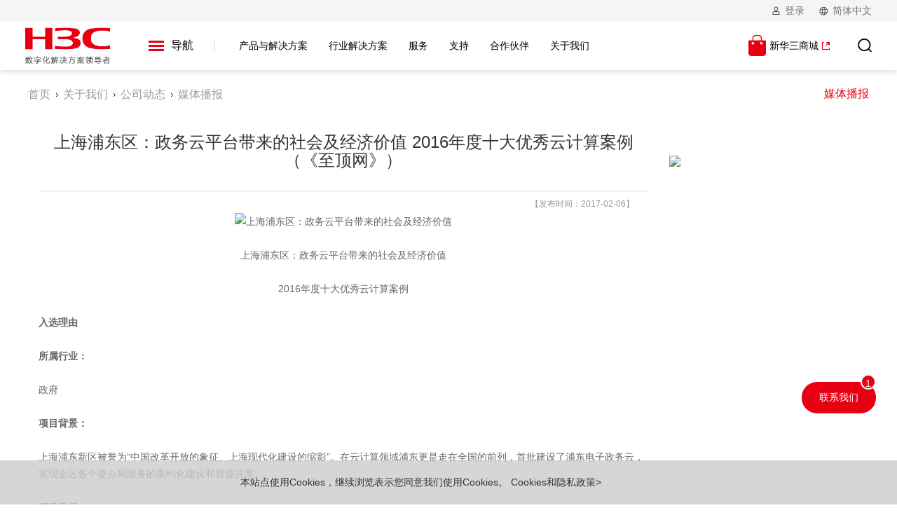

--- FILE ---
content_type: text/html
request_url: https://www.h3c.com/cn/d_201702/972845_30008_0.htm
body_size: 18083
content:
<!DOCTYPE html>
<html lang="en">
<head>
    <meta http-equiv="Content-Type" content="text/html; charset=utf-8" />
    <meta http-equiv="X-UA-Compatible" content="IE=edge,chrome=1">
    <meta name="viewport" content="width=device-width, initial-scale=1, maximum-scale=1, minimum-scale=1, user-scalable=no">
    <meta http-equiv="Cache-Control" content="max-age=86400 public" />
    <meta name="keywords" content="上海浦东区：政务云平台带来的社会及经济价值 2016年度十大优秀云计算案例（《至顶网》）" />
    <meta name="description" content="上海浦东区：政务云平台带来的社会及经济价值 2016年度十大优秀云计算案例入选理由所属行业：政府项目背景：上海浦东新区被誉为“中国改革开放的象征、上海现代化建设的缩影”。在云计算领域浦东更是走在全国的前列，首批建设了浦东电子政务云，实现全区各个委办局政务的集约" />
    <meta name="author" content="Enlighten Designs_关于我们" />
    <meta name="PageRank" content="4" />
    <meta name="CNAbout" content="公司动态" />
    <meta name="SSFL" content="公司动态" />
    <meta name="ChannelRank" content="500" />
    <meta http-equiv=”Cache-Control” content=”no-transform” />
    <meta http-equiv="Cache-Control" content="no-siteapp" />
    <meta name="Baiduspider" content="noarchive">
    <meta name="applicable-device" content="pc,mobile ">
    <title>上海浦东区：政务云平台带来的社会及经济价值 2016年度十大优秀云计算案例（《至顶网》）-新华三集团-H3C</title>
    <!-- icon添加 -->
    <link rel="icon" type="image/x-icon" href="/cn/tres/NewWebUI/images/favicon.ico" />
    <!--重置css 包含了normalize.css/main.css-->
    <link rel="stylesheet" type="text/css" href="/cn/tres/NewWebUI/styles/vender/reset.css" />
    <!--公共css 包含了头部，底部以及一些公有的样式-->
    <link rel="stylesheet" type="text/css" href="/cn/tres/NewWebUI/styles/index.css" />
    <link rel="stylesheet" type="text/css" href="/cn/tres/NewWebUI/2019/styles/vender/common.css" />
    <!--首页css -->
    <link rel="stylesheet" type="text/css" href="/cn/tres/NewWebUI/styles/onestyle.css" />
     <link rel="stylesheet" type="text/css" href="/cn/tres/NewWebUI/styles/secondstyle.css" />
    <!-- <link rel="stylesheet" type="text/css" href="/cn/tres/NewWebUI/styles/vender/idangerous.swiper.css"/> -->
    <link rel="stylesheet" type="text/css" href="/cn/tres/NewWebUI/styles/vender/swiper.min.css" />
    <link rel="stylesheet" type="text/css" href="/cn/tres/NewWebUI/styles/classutility.css" />
    <!-- HTML5 shim and Respond.js for IE8 support of HTML5 elements and media queries -->
    <!-- WARNING: Respond.js doesn't work if you view the page via file:// -->
    <!--[if lt IE 9]>
          <script src="/cn/tres/NewWebUI/scripts/vender/html5shiv.min.js"></script>
          <script src="/cn/tres/NewWebUI/scripts/vender/respond.min.js"></script>
          <script type="text/javascript" src="/cn/tres/NewWebUI/scripts/vender/selectivizr.js"></script>
        <![endif]-->
    <script src="/cn/tres/NewWebUI/scripts/vender/jquery-1.10.1.min.js"></script>
    <script type="text/javascript">    var base_url = '/cn/tres';</script>
    <link type="text/css" rel="stylesheet" href="/cn/tres/WebUI/styles/header.css" />
    <link type="text/css" rel="stylesheet" href="/cn/tres/WebUI/styles/lesst.css" />
    <link type="text/css" rel="stylesheet" href="/cn/tres/WebUI/styles/base.css" />
    <link type="text/css" rel="stylesheet" href="/cn/tres/WebUI/styles/common.css" />
    <link type="text/css" rel="stylesheet" href="/cn/tres/WebUI/styles/index.css" />
    <link type="text/css" rel="stylesheet" href="/cn/tres/WebUI/styles/style.css" />
    <link type="text/css" rel="stylesheet" href="/cn/tres/WebUI/styles/bootstrap.css" />
    <link type="text/css" rel="stylesheet" href="/cn/tres/WebUI/styles/bootstrap-theme.css" />
    <script type="text/javascript" src="/cn/tres/WebUI/scripts/jquery-1.10.1.min.js"></script>
    <script type="text/javascript" src="/cn/tres/WebUI/scripts/bootstrap.min.js"></script>
    <script type="text/javascript" src="/cn/tres/WebUI/scripts/slide.js"></script>
    <script type="text/javascript" src="/cn/tres/WebUI/scripts/h5.js"></script>
    <script type="text/javascript" src="/cn/tres/WebUI/scripts/util.js"></script>
    <script type="text/javascript" src="/cn/tres/WebUI/scripts/ratio-img.js"></script>
    <!--[if lt IE 9]>
    <script type="text/javascript" src="/cn/tres/WebUI/scripts/html5.js"></script>
    <script type="text/javascript" src="/cn/tres/WebUI/scripts/respond.min.js"></script>
    <![endif]-->
    <link type="text/css" rel="stylesheet" href="/cn/tres/WebUI/styles/young.css" />
    <link type="text/css" rel="stylesheet" href="/cn/tres/WebUI/styles/product.css" />
    <link type="text/css" rel="stylesheet" href="/cn/tres/WebUI/styles/model.css" />
    <link type="text/css" rel="stylesheet" href="/cn/tres/WebUI/styles/media.css" />
    <link rel="stylesheet" type="text/css" href="/cn/tres/NewWebUI/2020/styles/swiper.min.css" />
    <link rel="stylesheet" type="text/css" href="/cn/tres/NewWebUI/2020/styles/main2020.css" />
    <link rel="stylesheet" type="text/css" href="/cn/tres/NewWebUI/2022/styles/header-footer.css" />
    <link rel="stylesheet" type="text/css" href="/cn/tres/NewWebUI/2022/styles/menu.css" />
    <link rel="stylesheet" type="text/css" href="/cn/tres/NewWebUI/2020/styles/iconfont.css" />
    <link rel="stylesheet" type="text/css" href="/cn/tres/NewWebUI/2020/styles/css.css" />
    <link rel="stylesheet" type="text/css" href="/cn/tres/NewWebUI/2020/styles/ZYB_css.css" />
    <script type="text/javascript" src="/cn/tres/WebUI/scripts/public.js"></script>
    <script type="text/javascript">
  $(document).ready(function () {
   $("#q0").on('input',function(e){
   var tmpkey=ignoreCharsInSearchKeywors($("#q0").val());
   $("#q0").val(tmpkey);
   });
 });

  function ignoreCharsInSearchKeywors(keywords)
  {
    var tmpKeywords = keywords;
    tmpKeywords = tmpKeywords.replace(/[<>&\u003F\u0022\u002A]/gi, ""); //\u0021A*
    return tmpKeywords
   }
    </script>

    <script type="text/javascript">
        $(function () {
            $('.headPc .navBox .nav').eq(7).find('a').addClass('acthover');
        })
        jQuery.fn.extend({
            carousel: function () {
                return null;
            }
        });
    </script>
</head>
<!-- Extra white-space below is just to make it easier to read. :-) -->
<!--[if lt IE 7 ]>   <body class="ie6">          <![endif]-->
<!--[if IE 7 ]>      <body class="ie7">          <![endif]-->
<!--[if IE 8 ]>      <body class="ie8">          <![endif]-->
<!--[if IE 9 ]>      <body class="ie9">          <![endif]-->
<!--[if (gt IE 9) ]> <body class="modern">       <![endif]-->
<!--[!(IE)]><!--> 
<body>
    <!--主导航开始  -->
    <header>
        <div id="ns-header-utilities">
            <div class="ns-header-link ns-header-user">
                <p class="ns-user-nologin ns-header-link-text">登录</p>
                <p class="ns-user-text">欢迎<span>user</span><a href="#">新华三</a><a href="#">退出</a></p>
                <!-- <i class="icon iconfont iconziyuan2"></i> -->
                <ul>
                    <li>
                        <ol class="ns-login-details">
                            <li>已有账号<a href="/cn/Home/Login/">登录</a></li>
                            <li>还没有账号？<a href="/cn/Home/Registration/">注册</a></li>
                        </ol>
                    </li>
                </ul>
            </div>
            <div class="ns-header-link ns-header-global">
                <!-- <i class="icon iconfont iconziyuan3"></i> -->
                <p class="ns-language-text ns-header-link-text">简体中文</p>
                <ul>
                    <li><a class="active" href="#">简体中文</a></li>
                    <li><a href="/en/">English</a></li>
                    <li><a href="/ru/">Русский</a></li>
                    <li><a href="/jp/">日本語</a></li>
                    <li><a href="/es/">Español</a></li>
                </ul>
            </div>
        </div>
        <div id="ns-header-main">
            <div id="ns-header-menu">
                <a href="/cn/" target="_blank"><img class="ns-logo" src="/cn/tres/NewWebUI/2020/images/logo.png?v=0711" alt="H3C数字化及AI解决方案领导者" /></a>
                <button data-menuName="all">
                    <div>
                        <span></span>
                        <span></span>
                        <span></span>
                    </div>
                    导航
                </button>
                <div class="ns-header-menu-mb">
                    <span></span>
                    <span></span>
                    <span></span>
                </div>
                <ul>
                    <li data-menuName="products">产品与解决方案</li>
                    <li data-menuName="solutions">行业解决方案</li>
                    <li data-menuName="services">服务</li>
                    <li data-menuName="support">支持</li>
                    <li data-menuName="partner">合作伙伴</li>
                    <li data-menuName="about">关于我们</li>
                </ul>
            </div>
            <div id="ns-header-links">
                <a class="ns-header-mall" href="https://www.h3cmall.com/" target="_blank">新华三商城</a>
                <a class="ns-header-search" href="javascript:void(0);"><i class="icon iconfont iconziyuan4"></i></a>
            </div>
        </div>
    </header>
    <div id="wide-menu">
        <ul class="firstClass">
            <li class="hasChild" data-menuItem="products">
                <label>产品与解决方案</label>
                <ul class="secondClass">
                    <span>&lt; 返回</span>
                    <!--云与智能-->
                    <li>
                        <label>云与智能</label>
                        <div class="wide-menu-item-content">
                            <h2><a href="/cn/Products_And_Solution/CloudComputing/">云与智能</a></h2>
                            <div class="wide-menu-expend">
                                <div class="wide-menu-content-left">
                                    <ul>
                                        
<li><a href="/cn/Products_And_Solution/CloudComputing/CloudOS/" target="_blank" data-rec="">云操作系统</a></li>

<li><a href="/cn/Products_And_Solution/CloudComputing/Computing_Virtualization/" target="_blank" data-rec="">虚拟化</a></li>

<li><a href="/cn/Products_And_Solution/CloudComputing/Fusion-Architecture/" target="_blank" data-rec="">超融合</a></li>

<li><a href="/cn/Products_And_Solution/CloudComputing/Cloud_Desktop/" target="_blank" data-rec="">桌面云</a></li>

<li><a href="/cn/Products_And_Solution/CloudComputing/Big_Data/" target="_blank" data-rec="">大数据</a></li>

<li><a href="/cn/Products_And_Solution/CloudComputing/SeaSQL/" target="_blank" data-rec="">数据库</a></li>

<li><a href="/cn/Products_And_Solution/CloudComputing/AI/" target="_blank" data-rec="">人工智能</a></li>

<li><a href="/cn/Products_And_Solution/CloudComputing/Smart_City/" target="_blank" data-rec="">智慧城市</a></li>

<li><a href="/cn/Products_And_Solution/CloudComputing/Industrial_Internet/" target="_blank" data-rec="">工业互联网</a></li>

                                    </ul>
                                </div>
                                <div class="wide-menu-content-right">
                                    <h3>热门推荐</h3>
                                    <ul class="hot">
                                        
                                    </ul>
                                    <dl class="promotions">
                                        
                                    </dl>
                                </div>
                            </div>
                        </div>
                    </li>
                    <!--智能联接-->
                    <li>
                        <label>智能联接</label>
                        <div class="wide-menu-item-content">
                            <h2><a target="_blank" href="/cn/Products_And_Solution/InterConnect/Intelligent_connection/">智能联接</a></h2>
                            <div class="wide-menu-expend">
                                <div class="wide-menu-content-left">
                                    <ul>
                                        
<li><a href="/cn/Products_And_Solution/InterConnect/Solutions/Data_Center/" target="_blank" data-rec="">数据中心网络</a></li>

<li><a href="/cn/Products_And_Solution/InterConnect/Solutions/WAN/" target="_blank" data-rec="">广域网络</a></li>

<li><a href="/cn/Products_And_Solution/InterConnect/Solutions/Campus_Network/" target="_blank" data-rec="">园区网络</a></li>

<li><a href="/cn/Products_And_Solution/InterConnect/Solutions/Cloudnet/" target="_blank" data-rec="">Cloudnet云管网络</a></li>

                                    </ul>
                                    <hr />
                                    <ul>
                                        
<li><a href="/cn/Products_And_Solution/InterConnect/Products/Routers/" target="_blank" data-rec="">路由器</a></li>

<li><a href="/cn/Products_And_Solution/InterConnect/Products/Switches/" target="_blank" data-rec="">交换机</a></li>

<li><a href="/cn/Products_And_Solution/InterConnect/Products/IP_Wlan/" target="_blank" data-rec="">无线局域网</a></li>

<li><a href="/cn/Products_And_Solution/InterConnect/Products/Manage_And_Maintenance/" target="_blank" data-rec="">智能管理与运维</a></li>

<li><a href="/cn/Products_And_Solution/InterConnect/Products/Comware/" target="_blank" data-rec="">操作系统</a></li>

                                    </ul>
                                </div>
                                <div class="wide-menu-content-right">
                                    <h3>热门推荐</h3>
                                    <ul class="hot">
                                        
                                    </ul>
                                    <dl class="promotions">
                                        
<dt>
    <a href="https://www.h3c.com/cn/Products_And_Solution/InterConnect/Solutions/Intelligent_network/">
        <img src="https://resource.h3c.com/cn/202411/28/20241128_12464030_zs1_hot_2304972_473262_0.jpg" alt="zs1_hot.jpg" />
        <label>智算网络解决方案</label>
    </a>
</dt>
<dd>新华三智算网络解决方案通过灵活多样的组网方式与全场景网络调优技术，满足不同规模与场景下日益严苛的智算中心算力互联需求，兼具创新的DDC架构与经典以太架构，全面提升对多元异构算力的网络承载能力。</dd>

<dt>
    <a href="https://www.h3c.com/cn/Products_And_Solution/InterConnect/Solutions/h3c-pol/">
        <img src="https://resource.h3c.com/cn/202505/26/20250526_13767650_hot-h3c-pol_2484383_473262_0.jpg" alt="hot-h3c-pol.jpg" />
        <label>新华三全光网络5.0解决方案</label>
    </a>
</dt>
<dd>坚持“以太光+PON”融合发展路线，创新引入多通道技术，率先实现以太光与PON在无源架构层的一体化融合。</dd>

                                    </dl>
                                </div>
                            </div>
                        </div>
                    </li>
                    <!--智慧计算-->
                    <li>
                        <label>智慧计算</label>
                        <div class="wide-menu-item-content">
                            <h2><a target="_blank" href="/cn/Products_And_Solution/Server/">智慧计算</a></h2>
                            <div class="wide-menu-expend">
                                <div class="wide-menu-content-left">
                                    <h4>H3C服务器</h4>
                                    <ul>
                                        
<li><a href="/cn/Products_And_Solution/Server/H3C/Products/RackServer/" target="_blank" data-rec="">通用计算</a></li>

<li><a href="/cn/Products_And_Solution/Server/H3C/Products/GPU_Server/" target="_blank" data-rec="">人工智能计算</a></li>

<li><a href="/cn/Products_And_Solution/Server/H3C/Products/Edgeline/" target="_blank" data-rec="">边缘计算</a></li>

<li><a href="/cn/Products_And_Solution/Server/H3C/Products/BladeServer/" target="_blank" data-rec="">弹性塑合计算</a></li>

<li><a href="/cn/Products_And_Solution/Server/H3C/Products/MCS/" target="_blank" data-rec="">关键业务计算</a></li>

<li><a href="/cn/Products_And_Solution/Server/H3C/Products/Server_Management/" target="_blank" data-rec="">服务器智能管理平台</a></li>

                                    </ul>
                                    <hr />
                                    <h4>HPE服务器</h4>
                                    <ul>
                                        
<li><a href="/cn/Products_And_Solution/Server/HPE/Products/RackServer/" target="_blank" data-rec="">通用计算</a></li>

<li><a href="/cn/Products_And_Solution/Server/HPE/Products/GPU_Server/" target="_blank" data-rec="">人工智能计算</a></li>

<li><a href="/cn/Products_And_Solution/Server/HPE/Products/Edgeline/" target="_blank" data-rec="">边缘计算</a></li>

<li><a href="/cn/Products_And_Solution/Server/HPE/Products/MCS/" target="_blank" data-rec="">关键业务计算</a></li>

<li><a href="/cn/Products_And_Solution/Server/HPE/Products/BladeServer/" target="_blank" data-rec="">弹性塑合计算</a></li>

<li><a href="/cn/Products_And_Solution/Server/HPE/Products/Server_Management/" target="_blank" data-rec="">服务器智能管理平台</a></li>

                                    </ul>
                                </div>
                                <div class="wide-menu-content-right">
                                    <h3>热门推荐</h3>
                                    <ul class="hot">
                                        
                                    </ul>
                                    <dl class="promotions">
                                        
                                    </dl>
                                </div>
                            </div>
                        </div>
                    </li>
                    <!--智能存储-->
                    <li>
                        <label>智慧存储</label>
                        <div class="wide-menu-item-content">
                            <h2><a target="_blank" href="/cn/Products_And_Solution/Storage/">智慧存储</a></h2>
                            <div class="wide-menu-expend">
                                <div class="wide-menu-content-left">
                                    <h4>H3C存储</h4>
                                    <ul>
                                        
<li><a href="/cn/Products_And_Solution/Storage/H3C/Products/All-flash_Storage_Array/" target="_blank" data-rec="">企业级智能全闪存存储</a></li>

<li><a href="/cn/Products_And_Solution/Storage/H3C/Products/Hybrid_Storage_Array/" target="_blank" data-rec="">企业级智能混合闪存存储</a></li>

<li><a href="/cn/Products_And_Solution/Storage/H3C/Products/Mass_Storage_Device/" target="_blank" data-rec="">分布式存储</a></li>

<li><a href="/cn/Products_And_Solution/Storage/H3C/Products/Superfusion_System/" target="_blank" data-rec="">超融合系统</a></li>

<li><a href="/cn/Products_And_Solution/Storage/H3C/Products/Entry_Level_Storage/" target="_blank" data-rec="">入门级智能存储</a></li>

<li><a href="/cn/Products_And_Solution/Storage/H3C/Products/Data_Backup/" target="_blank" data-rec="">数据备份与保护</a></li>

<li><a href="/cn/Products_And_Solution/Storage/H3C/Products/Storage_Network_Equipment/" target="_blank" data-rec="">存储网络设备</a></li>

<li><a href="/cn/Products_And_Solution/Storage/H3C/Products/AIDP/" target="_blank" data-rec="">AI数据平台</a></li>

                                    </ul>
                                    <hr />
                                    <h4>HPE存储</h4>
                                    <ul>
                                        
<li><a href="/cn/Products_And_Solution/Storage/HPE/Products/All-flash_Storage_Array/" target="_blank" data-rec="">企业级智能全闪存存储</a></li>

<li><a href="/cn/Products_And_Solution/Storage/HPE/Products/Hybrid_Storage_Array/" target="_blank" data-rec="">企业级智能混合闪存存储</a></li>

<li><a href="/cn/Products_And_Solution/Storage/HPE/Products/Superfusion_System/" target="_blank" data-rec="">超融合系统</a></li>

<li><a href="/cn/Products_And_Solution/Storage/HPE/Products/Entry_Level_Sorage/" target="_blank" data-rec="">入门级智能存储</a></li>

<li><a href="/cn/Products_And_Solution/Storage/HPE/Products/Data_Backup/" target="_blank" data-rec="">数据备份与保护</a></li>

<li><a href="/cn/Products_And_Solution/Storage/HPE/Products/High_Density/" target="_blank" data-rec="">高密度存储型服务器</a></li>

<li><a href="/cn/Products_And_Solution/Storage/HPE/Products/Network_Equipment/" target="_blank" data-rec="">存储网络设备</a></li>

                                    </ul>
                                </div>
                                <div class="wide-menu-content-right">
                                    <h3>热门推荐</h3>
                                    <ul class="hot">
                                        
                                    </ul>
                                    <dl class="promotions">
                                        
                                    </dl>
                                </div>
                            </div>
                        </div>
                    </li>
                    <!--商用终端-->
                    <li>
                        <label>商用PC</label>
                        <div class="wide-menu-item-content">
                            <h2><a target="_blank" href="/cn/Products_And_Solution/CommercialClientsProduct/">商用PC</a></h2>
                            <div class="wide-menu-expend wide-menu-expend-horizontal">
                                <div class="wide-menu-content-center">
                                    <div class="wide-menu-content-center-block">
                                        <h4>商用台式机</h4>
                                        <ul>
                                            
<li><a href="/cn/Products_And_Solution/CommercialClientsProduct/CommercialDesktops/X700s-G2/" target="_blank" data-rec="">H3CDesk X700s G2</a></li>

<li><a href="/cn/Products_And_Solution/CommercialClientsProduct/CommercialDesktops/X700t-G2/" target="_blank" data-rec="">H3CDesk X700t G2</a></li>

<li><a href="/cn/Products_And_Solution/CommercialClientsProduct/CommercialDesktops/X500s-G2/" target="_blank" data-rec="">H3CDesk X500s G2</a></li>

<li><a href="/cn/Products_And_Solution/CommercialClientsProduct/CommercialDesktops/X500t-G2/" target="_blank" data-rec="">H3CDesk X500t G2</a></li>

<li><a href="/cn/Products_And_Solution/CommercialClientsProduct/CommercialDesktops/D500s-G2/" target="_blank" data-rec="">H3CDesk D500s G2</a></li>

<li><a href="/cn/Products_And_Solution/CommercialClientsProduct/CommercialDesktops/D500t-G2/" target="_blank" data-rec="">H3CDesk D500t G2</a></li>

<li><a href="/cn/Products_And_Solution/CommercialClientsProduct/CommercialDesktops/X700s/" target="_blank" data-rec="">H3CDesk X700s</a></li>

<li><a href="/cn/Products_And_Solution/CommercialClientsProduct/CommercialDesktops/X700t/" target="_blank" data-rec="">H3CDesk X700t</a></li>

<li><a href="/cn/Products_And_Solution/CommercialClientsProduct/CommercialDesktops/X500s/" target="_blank" data-rec="">H3CDesk X500s</a></li>

<li><a href="/cn/Products_And_Solution/CommercialClientsProduct/CommercialDesktops/X500t/" target="_blank" data-rec="">H3CDesk X500t</a></li>

<li><a href="/cn/Products_And_Solution/CommercialClientsProduct/CommercialDesktops/H3CDesk_D500s/" target="_blank" data-rec="">H3CDesk D500s</a></li>

<li><a href="/cn/Products_And_Solution/CommercialClientsProduct/CommercialDesktops/H3CDesk_D500t/" target="_blank" data-rec="">H3CDesk D500t</a></li>

<li><a href="/cn/Products_And_Solution/CommercialClientsProduct/CommercialDesktops/D5-030s/" target="_blank" data-rec="">H3C D5-030s</a></li>

<li><a href="/cn/Products_And_Solution/CommercialClientsProduct/CommercialDesktops/D5-030t/" target="_blank" data-rec="">H3C D5-030t</a></li>

<li><a href="/cn/Products_And_Solution/CommercialClientsProduct/CommercialDesktops/X5-030s/" target="_blank" data-rec="">H3C X5-030s</a></li>

<li><a href="/cn/Products_And_Solution/CommercialClientsProduct/CommercialDesktops/X5-030t/" target="_blank" data-rec="">H3C X5-030t</a></li>

<li><a href="/cn/Products_And_Solution/CommercialClientsProduct/CommercialDesktops/X5-020t/" target="_blank" data-rec="">H3C X5-020t</a></li>

<li><a href="/cn/Products_And_Solution/CommercialClientsProduct/CommercialDesktops/X7-030s/" target="_blank" data-rec="">H3C X7-030s</a></li>

                                        </ul>
                                    </div>
                                    <div class="wide-menu-content-center-block">
                                        <h4>商用笔记本</h4>
                                        <ul>
                                            
<li><a href="/cn/Products_And_Solution/CommercialClientsProduct/CommercialLaptops/Ultra14T-G3/" target="_blank" data-rec="">H3CBook Ultra 14T G3</a></li>

<li><a href="/cn/Products_And_Solution/CommercialClientsProduct/CommercialLaptops/H3CBook_Pro_14/" target="_blank" data-rec="">H3CBook Pro 14</a></li>

<li><a href="/cn/Products_And_Solution/CommercialClientsProduct/CommercialLaptops/H3CBook_Pro_14_G2/" target="_blank" data-rec="">H3CBook Pro 14 G2</a></li>

<li><a href="/cn/Products_And_Solution/CommercialClientsProduct/CommercialLaptops/H3CBook_Ultra_14/" target="_blank" data-rec="">H3CBook Ultra 14</a></li>

<li><a href="/cn/Products_And_Solution/CommercialClientsProduct/CommercialLaptops/Ultra_14T/" target="_blank" data-rec="">H3CBook Ultra 14T</a></li>

<li><a href="/cn/Products_And_Solution/CommercialClientsProduct/CommercialLaptops/H3CBook_14/" target="_blank" data-rec="">H3CBook 14</a></li>

<li><a href="/cn/Products_And_Solution/CommercialClientsProduct/CommercialLaptops/Z6-410/" target="_blank" data-rec="">H3C Z6-410</a></li>

                                        </ul>
                                    </div>
                                    <div class="wide-menu-content-center-block">
                                        <h4>商用显示器</h4>
                                        <ul>
                                            
<li><a href="/cn/Products_And_Solution/CommercialClientsProduct/CommercialMonitors/M8-271U/" target="_blank" data-rec="">H3C M8-271U</a></li>

<li><a href="/cn/Products_And_Solution/CommercialClientsProduct/CommercialMonitors/M4-271Q/" target="_blank" data-rec="">H3C M4-271Q</a></li>

<li><a href="/cn/Products_And_Solution/CommercialClientsProduct/CommercialMonitors/M4-271F/" target="_blank" data-rec="">H3C M4-271F</a></li>

<li><a href="/cn/Products_And_Solution/CommercialClientsProduct/CommercialMonitors/M4-221F/" target="_blank" data-rec="">H3C M4-221F</a></li>

<li><a href="/cn/Products_And_Solution/CommercialClientsProduct/CommercialMonitors/M4-245F/" target="_blank" data-rec="">H3C M4-245F</a></li>

<li><a href="/cn/Products_And_Solution/CommercialClientsProduct/CommercialMonitors/M4-242FD/" target="_blank" data-rec="">H3C M4-242FD</a></li>

                                        </ul>
                                    </div>
                                    <div class="wide-menu-content-center-block">
                                        <h4>配件</h4>
                                        <ul>
                                            
<li><a href="/cn/Products_And_Solution/CommercialClientsProduct/Accessories/H3C_D732/" target="_blank" data-rec="">H3CSound D732多功能会议终端</a></li>

<li><a href="/cn/Products_And_Solution/CommercialClientsProduct/Accessories/H71P/" target="_blank" data-rec="">H71P USB-C多功能扩展坞</a></li>

<li><a href="/cn/Products_And_Solution/CommercialClientsProduct/Accessories/M521W/" target="_blank" data-rec="">H3C M521W无线双模鼠标</a></li>

<li><a href="/cn/Products_And_Solution/CommercialClientsProduct/Accessories/M721W/" target="_blank" data-rec="">H3C M721W轻音无线双模鼠标</a></li>

<li><a href="/cn/Products_And_Solution/CommercialClientsProduct/Accessories/100W_MAX/" target="_blank" data-rec="">H3C 100W快速充电器</a></li>

                                        </ul>
                                    </div>
                                </div>
                            </div>
                        </div>
                    </li>
                    <!--主动安全-->
                    <li>
                        <label>主动安全</label>
                        <div class="wide-menu-item-content">
                            <h2><a target="_blank" href="/cn/Products_And_Solution/Proactive_Security/">主动安全</a></h2>
                            <div class="wide-menu-expend">
                                <div class="wide-menu-content-left">
                                    <ul>
                                        
<li><a href="https://www.h3c.com/cn/Products_And_Solution/InterConnect/Solutions/WAN/" target="_blank" data-rec="">AD-WAN安全解决方案</a></li>

<li><a href="https://www.h3c.com/cn/Products_And_Solution/Proactive_Security/Solutions/H3C_Trust/" target="_blank" data-rec="">零信任安全解决方案</a></li>

<li><a href="/cn/Products_And_Solution/Proactive_Security/Solutions/H3C_Cloud_Security/" target="_blank" data-rec="">云安全解决方案</a></li>

<li><a href="/cn/Products_And_Solution/Proactive_Security/Solutions/H3C_Cryptographic_Application/" target="_blank" data-rec="">商用密码应用安全性评估解决方案</a></li>

<li><a href="/cn/Products_And_Solution/Proactive_Security/Solutions/H3C_Cyberspace_range/" target="_blank" data-rec="">数字安全仿真平台</a></li>

<li><a href="https://www.h3c.com/cn/Products_And_Solution/Proactive_Security/Solutions/H3C_Data_Security/" target="_blank" data-rec="">数据安全解决方案</a></li>

<li><a href="https://www.h3c.com/cn/Products_And_Solution/Proactive_Security/Solutions/H3C_Situation_Awareness/" target="_blank" data-rec="">监管行业态势感知解决方案</a></li>

<li><a href="https://www.h3c.com/cn/Products_And_Solution/Proactive_Security/Solutions/Security_Brain/" target="_blank" data-rec="">安全大脑解决方案</a></li>

<li><a href="https://www.h3c.com/cn/Products_And_Solution/Proactive_Security/Solutions/Video_Security/" target="_blank" data-rec="">视频物联安全解决方案</a></li>

                                    </ul>
                                    <hr />
                                    <ul>
                                        
<li><a href="/cn/Products_And_Solution/Proactive_Security/?tab=473296" target="_blank" data-rec="">边界安全</a></li>

<li><a href="/cn/Products_And_Solution/Proactive_Security/?tab=473297" target="_blank" data-rec="">应用安全</a></li>

<li><a href="/cn/Products_And_Solution/Proactive_Security/?tab=473298" target="_blank" data-rec="">数据安全</a></li>

<li><a href="/cn/Products_And_Solution/Proactive_Security/?tab=711540" target="_blank" data-rec="">密码安全</a></li>

<li><a href="/cn/Products_And_Solution/Proactive_Security/?tab=473299" target="_blank" data-rec="">工控安全</a></li>

<li><a href="/cn/Products_And_Solution/Proactive_Security/?tab=473300" target="_blank" data-rec="">终端安全</a></li>

<li><a href="/cn/Products_And_Solution/Proactive_Security/?tab=473302" target="_blank" data-rec="">安全管理</a></li>

<li><a href="/cn/Products_And_Solution/Proactive_Security/?tab=473303" target="_blank" data-rec="">安全检测与审计</a></li>

<li><a href="/cn/Products_And_Solution/Proactive_Security/?tab=473301" target="_blank" data-rec="">云安全</a></li>

                                    </ul>
                                </div>
                                <div class="wide-menu-content-right">
                                    <h3>热门推荐</h3>
                                    <ul class="hot">
                                        
                                    </ul>
                                    <dl class="promotions">
                                        
<dt>
    <a href="http://www.h3c.com/cn/Products_And_Solution/Proactive_Security/Solutions/H3C_Cryptographic_Application/">
        <img src="https://resource.h3c.com/cn/202208/16/20220816_7651361_hot_1418399_473262_0.jpg" alt="hot.jpg" />
        <label>商用密码应用安全性评估解决方案</label>
    </a>
</dt>
<dd>新华三密码应用安全性评估解决方案针对密码应用相关标准规范，基于物理和环境安全、网络和通信安全、设备和计算安全、应用和数据安全、密钥管理安全角度进行统一规划设计。</dd>

                                    </dl>
                                </div>
                            </div>
                        </div>
                    </li>
                    <!--SMB-->
                    <li>
                        <label>Aolynk产品</label>
                        <div class="wide-menu-item-content">
                            <h2><a target="_blank" href="/cn/Products_And_Solution/SMB/">Aolynk产品</a></h2>
                            <div class="wide-menu-expend">
                                <div class="wide-menu-content-left">
                                </div>
                            </div>
                        </div>
                    </li>
                    <!--统一运维-->
                    <li>
                        <label>统一运维</label>
                        <div class="wide-menu-item-content">
                            <h2><a target="_blank" href="/cn/Products_And_Solution/Operation/">统一运维</a></h2>
                            <div class="wide-menu-expend">
                                <div class="wide-menu-content-left">
                                    <ul>
                                        
<li><a href="/cn/Products_And_Solution/Operation/Service/IT_Service/" target="_blank" data-rec="">IT服务管理咨询</a></li>

<li><a href="/cn/Products_And_Solution/Operation/Service/AIO/" target="_blank" data-rec="">AIO一站式运维管理服务</a></li>

<li><a href="/cn/Products_And_Solution/Operation/Service/SDService_NSD/" target="_blank" data-rec="">SDService-NSD网络自服务解决方案</a></li>

<li><a href="/cn/Products_And_Solution/Operation/Service/U_Center_Intelligence/" target="_blank" data-rec="">U-Center统一运维平台</a></li>

<li><a href="/cn/Products_And_Solution/Operation/Service/Business_Operation/" target="_blank" data-rec="">业务运维服务</a></li>

                                        <li><a target="_blank" href="http://anops.h3c.com/home.html">安仔远程运维服务</a></li>
                                    </ul>
                                </div>
                                <div class="wide-menu-content-right">
                                    <h3>热门推荐</h3>
                                    <ul class="hot">
                                        
<li><a href="https://www.h3c.com/cn/Service_New/Technical_Solution/Solution/Data_Center/" target="_blank" data-rec="">数据中心绿色节能</a></li>

<li><a href="https://www.h3c.com/cn/Service_New/Technical_Solution/Solution/Transformation_And_Testing/Service/TMMi/" target="_blank" data-rec="">TMMi咨询认证服务</a></li>

<li><a href="https://www.h3c.com/cn/Service_New/Products_Service/Basic_Services/" target="_blank" data-rec="">维保服务</a></li>

<li><a href="https://www.h3c.com/cn/Technical_Service/Architecture_Consulting/Continuity_Disaster_Tolerance/" target="_blank" data-rec="">业务连续性和容灾</a></li>

<li><a href="https://www.h3c.com/cn/Technical_Service/Architecture_Consulting/Data_Center_Migration/" target="_blank" data-rec="">数据中心迁移服务</a></li>

                                    </ul>
                                    <dl class="promotions">
                                        
<dt>
    <a href="https://www.h3c.com/cn/Products_And_Solution/Operation/Service/AIO/">
        <img src="https://resource.h3c.com/cn/202101/14/20210114_5505574_menu-server-aio_1375074_473262_0.jpg" alt="menu-server-aio.jpg" />
        <label>AIO一站式运维管理服务</label>
    </a>
</dt>
<dd>面向异构ICT基础架构提供一站式运维管理服务，为客户承担对应的IT服务质量和管理绩效，带动客户全面提升IT的整体服务管理水平。</dd>

                                    </dl>
                                </div>
                            </div>
                        </div>
                    </li>
                    <!--智能终端-->
                    <li>
                        <label>智能终端</label>
                        <div class="wide-menu-item-content">
                            <h2>智能终端</h2>
                            <div class="wide-menu-expend">
                                <div class="wide-menu-content-left">
                                    <ul>
                                        <li><a target="_blank" href="/cn/Products_And_Solution/IntelligentTerminalProducts/Star_Products/">明星产品</a></li>
                                        <!--明星产品-->
                                        <li><a target="_blank" href="/cn/Products_And_Solution/IntelligentTerminalProducts/Star_Products/MagicHub/">新华三云屏</a></li>
                                        <!--云屏-->
                                        <li><a target="_blank" href="/cn/Products_And_Solution/IntelligentTerminalProducts/Star_Products/Home_Network/">Magic家用网络</a></li>
                                        <!--Magic家用网络-->
                                        <li><a target="_blank" href="/cn/Products_And_Solution/IntelligentTerminalProducts/Star_Products/Home_Security/">Magic家用摄像机</a></li>
                                        <!--Magic家用摄像机-->
                                        <li><a target="_blank" href="/cn/Products_And_Solution/IntelligentTerminalProducts/Star_Products/Magic/">Magic全屋网络</a></li>
                                        <!--Magic商用网络-->
                                    </ul>
                                </div>
                            </div>
                        </div>
                    </li>
                    <!--百业灵犀私域大模型-->
                    <li>
                        <label>灵犀智算</label>
                        <div class="wide-menu-item-content">
                            <h2><a href="/cn/Products_And_Solution/LinSeer/">灵犀智算</a></h2>
                            <div class="wide-menu-expend">
                                <div class="wide-menu-content-left">
                                    <ul>
                                        
<li><a href="/cn/Products_And_Solution/LinSeer/Linseercube/" target="_blank" data-rec="">LinSeer Cube一体机</a></li>

<li><a href="/cn/Products_And_Solution/LinSeer/Linseer/" target="_blank" data-rec="">百业灵犀私域大模型</a></li>

<li><a href="/cn/Products_And_Solution/LinSeer/LinSeer_Hub/" target="_blank" data-rec="">灵犀使能平台</a></li>

<li><a href="/cn/Products_And_Solution/LinSeer/LinSeer_ICT/" target="_blank" data-rec="">LinSeer ICT智能体</a></li>

<li><a href="/cn/Products_And_Solution/LinSeer/LinSeer_Copilot/" target="_blank" data-rec="">灵犀AI助手</a></li>

                                    </ul>
                                </div>
                            </div>
                        </div>
                    </li>
                    <!--技术解决方案-->
                    <li>
                        <label>技术解决方案</label>
                        <div class="wide-menu-item-content">
                            <h2>技术解决方案</h2>
                            <div class="wide-menu-expend">
                                <div class="wide-menu-content-left">
                                    <ul>
                                        
<li><a href="/cn/Products_And_Solution/tec_solution/SeerFabric/" target="_blank" data-rec="">SeerFabric智能无损数据中心解决方案</a></li>

<li><a href="/cn/Products_And_Solution/tec_solution/Field_Edge_Computing/" target="_blank" data-rec="">场站边缘解决方案</a></li>

<li><a href="/cn/Products_And_Solution/tec_solution/store_server_smb/?&utm_content=DM22Q2002-WBD91 " target="_blank" data-rec="">计算存储企业级解决方案</a></li>

                                    </ul>
                                </div>
                            </div>
                        </div>
                    </li>
                    
                    <li class="viewAll"><label><a target="_blank" href="/cn/Products_And_Solution/">查看所有</a></label></li>
                </ul>
            </li>
            <li class="hasChild js-menu-wide" data-menuItem="solutions">
                <label>行业解决方案</label>
                <ul class="secondClass">
                    <span>&lt; 返回</span>
                    <li>
                        <label>行业解决方案</label>
                        <div class="wide-menu-item-content">
                            <h2><a href="/cn/IndustrySolution/">行业解决方案</a></h2>
                            <div class="wide-menu-expend">
                                <div class="wide-menu-content-left">
                                    <ul class="two-column">
                                        
<li>
  <a href="/cn/IndustrySolution/Operational/" data-rec="">运营商</a>
</li>

<li>
  <a href="/cn/IndustrySolution/Smart_Campus/" data-rec="">零碳智慧园区</a>
</li>

<li>
  <a href="/cn/IndustrySolution/Enterprise/" data-rec="">企业</a>
</li>

<li>
  <a href="/cn/IndustrySolution/Government/" data-rec="">政府</a>
</li>

<li>
  <a href="/cn/IndustrySolution/Finance/" data-rec="">金融</a>
</li>

<li>
  <a href="/cn/IndustrySolution/Medical/" data-rec="">医疗</a>
</li>

<li>
  <a href="/cn/IndustrySolution/Traffic/" data-rec="">交通</a>
</li>

<li>
  <a href="/cn/IndustrySolution/Internet_enterprise/" data-rec="">互联网</a>
</li>

<li>
  <a href="/cn/IndustrySolution/Higher_Education/" data-rec="">教育</a>
</li>

<li>
  <a href="/cn/IndustrySolution/Electricity_Energy/" data-rec="">电力能源</a>
</li>

<li>
  <a href="/cn/IndustrySolution/TV_Solution/" data-rec="">广电</a>
</li>

<li>
  <a href="/cn/IndustrySolution/SmallCompanies/" data-rec="">中小企业</a>
</li>

                                    </ul>
                                </div>
                                <div class="wide-menu-content-right">
                                    <h3>热门推荐</h3>
                                    <dl class="promotions">
                                        
<dt>
    <a href="https://www.h3c.com/medical_care/">
        <img src="https://resource.h3c.com/cn/202209/06/20220906_7762475_hot-med_1680376_473305_0.jpg" alt="hot-med.jpg" />
        <label>如何快速有效提升县域医疗水平?</label>
    </a>
</dt>
<dd>从县域医院数字化转型需求出发，新华三推出与实际应用场景紧密结合的智慧医院解决方案，提升县医院综合能力，助力县域内医疗资源整合共享。</dd>

<dt>
    <a href="https://www.h3c.com/cn/BizPortal/ChannelPartner/MarketMaterials/ResourceCenter.aspx">
        <img src="https://resource.h3c.com/cn/202210/20/20221020_7974237_shangye_hot_1585626_473305_0.jpg" alt="shangye_hot.jpg" />
        <label>合作伙伴营销资料平台上线</label>
    </a>
</dt>
<dd>最新最全的营销资料，千份营销资料，快速获取！</dd>

                                    </dl>
                                </div>
                            </div>
                        </div>
                    </li>
                </ul>
            </li>
            <li class="hasChild" data-menuItem="services">
                <label>服务</label>
                <ul class="secondClass">
                    <span>&lt; 返回</span>
                    <li class="active">
                        <label><b>技术服务解决方案</b></label>
                        <div class="wide-menu-item-content">
                            <h2><a target="_blank" href="/cn/Service_New/Technical_Solution/">技术服务解决方案</a></h2>
                            <div class="wide-menu-expend">
                                <div class="wide-menu-content-left">
                                </div>
                                <div class="wide-menu-content-right">
                                    <h3>热门推荐</h3>
                                    <ul class="hot">
                                        
<li><a href="https://www.h3c.com/cn/Service_New/Technical_Solution/Solution/Data_Center/" target="_blank" data-rec="">数据中心绿色节能</a></li>

<li><a href="https://www.h3c.com/cn/Service_New/Products_Service/Basic_Services/" target="_blank" data-rec="">维保服务</a></li>

<li><a href="/cn/Products_And_Solution/Operation/Service/AIO/" target="_blank" data-rec="">AIO一站式运维管理服务</a></li>

<li><a href="/cn/Service_New/Technical_Solution/Solution/CloudComputing/" target="_blank" data-rec="">云与智能服务</a></li>

                                    </ul>
                                    <dl class="promotions">
                                        
<dt>
    <a href="/cn/Service_New/Technical_Solution/Solution/Data_Center/Service/IC_Solution/">
        <img src="https://resource.h3c.com/cn/202503/17/20250317_13048405_导航栏_1843208_480236_0.jpg" alt="导航栏.jpg" />
        <label>微模块解决方案</label>
    </a>
</dt>
<dd>面向ICT基础设施提供的一款采用通道封闭，包含工程预制的机柜、配电、制冷、监控等功能单元的独立的小型数据中心，为客户提供数据中心整体产品及交付，全面提升客户IT服务管理水平。</dd>

                                    </dl>
                                </div>
                            </div>
                        </div>
                    </li>
                    <li>
                        <label>架构咨询</label>
                        <div class="wide-menu-item-content">
                            <h2><a target="_blank" href="/cn/Service_New/Technical_Solution/Solution/Architecture_Consulting/">架构咨询</a></h2>
                            <div class="wide-menu-expend">
                                <div class="wide-menu-content-left">
                                    <ul>
                                        
<li><a href="https://www.h3c.com/cn/Service_New/Technical_Solution/Solution/Architecture_Consulting/?jgzx=0" target="_blank" data-rec="">IT基础架构咨询</a></li>

<li><a href="https://www.h3c.com/cn/Service_New/Technical_Solution/Solution/Architecture_Consulting/?jgzx=1" target="_blank" data-rec="">网络架构咨询</a></li>

<li><a href="/cn/Service_New/Technical_Solution/Solution/Architecture_Consulting/Service/Data/" target="_blank" data-rec="">数据中心迁移</a></li>

<li><a href="/cn/Service_New/Technical_Solution/Solution/Architecture_Consulting/Service/Tolerance/" target="_blank" data-rec="">业务连续性/容灾咨询</a></li>

<li><a href="/cn/Service_New/Technical_Solution/Solution/Architecture_Consulting/Service/System/" target="_blank" data-rec="">容灾管理系统</a></li>

<li><a href="https://www.h3c.com/cn/Service_New/Technical_Solution/Solution/Architecture_Consulting/?jgzx=5" target="_blank" data-rec="">轻量化服务</a></li>

                                    </ul>
                                </div>
                                <div class="wide-menu-content-right">
                                    <h3>热门推荐</h3>
                                    <ul class="hot">
                                        
<li><a href="https://www.h3c.com/cn/Service_New/Technical_Solution/Solution/Data_Center/" target="_blank" data-rec="">数据中心绿色节能</a></li>

<li><a href="https://www.h3c.com/cn/Service_New/Products_Service/Basic_Services/" target="_blank" data-rec="">维保服务</a></li>

<li><a href="/cn/Products_And_Solution/Operation/Service/AIO/" target="_blank" data-rec="">AIO一站式运维管理服务</a></li>

<li><a href="/cn/Service_New/Technical_Solution/Solution/CloudComputing/" target="_blank" data-rec="">云与智能服务</a></li>

                                    </ul>
                                    <dl class="promotions">
                                        
<dt>
    <a href="/cn/Service_New/Technical_Solution/Solution/Data_Center/Service/IC_Solution/">
        <img src="https://resource.h3c.com/cn/202503/17/20250317_13048405_导航栏_1843208_480236_0.jpg" alt="导航栏.jpg" />
        <label>微模块解决方案</label>
    </a>
</dt>
<dd>面向ICT基础设施提供的一款采用通道封闭，包含工程预制的机柜、配电、制冷、监控等功能单元的独立的小型数据中心，为客户提供数据中心整体产品及交付，全面提升客户IT服务管理水平。</dd>

                                    </dl>
                                </div>
                            </div>
                        </div>
                    </li>
                    <li><label>H3C TaaS服务</label>
                        <div class="wide-menu-item-content">
                            <h2><a target="_blank" href="/cn/Service_New/Technical_Solution/Solution/Transformation_And_Testing/">H3C TaaS服务</a></h2>
                            <div class="wide-menu-expend">
                                <div class="wide-menu-content-left">
                                    <ul>
                                        
<li><a href="/cn/Service_New/Technical_Solution/Solution/Transformation_And_Testing/Service/Testing_system/" target="_blank" data-rec="">测试体系咨询</a></li>

<li><a href="/cn/Service_New/Technical_Solution/Solution/Transformation_And_Testing/Service/Test_platform/" target="_blank" data-rec="">测试平台建设</a></li>

<li><a href="/cn/Service_New/Technical_Solution/Solution/Transformation_And_Testing/Service/Professional_testing/" target="_blank" data-rec="">专业测试服务</a></li>

                                    </ul>
                                </div>
                                <div class="wide-menu-content-right">
                                    <h3>热门推荐</h3>
                                    <ul class="hot">
                                        
<li><a href="https://www.h3c.com/cn/Service_New/Technical_Solution/Solution/Data_Center/" target="_blank" data-rec="">数据中心绿色节能</a></li>

<li><a href="https://www.h3c.com/cn/Service_New/Products_Service/Basic_Services/" target="_blank" data-rec="">维保服务</a></li>

<li><a href="/cn/Products_And_Solution/Operation/Service/AIO/" target="_blank" data-rec="">AIO一站式运维管理服务</a></li>

<li><a href="/cn/Service_New/Technical_Solution/Solution/CloudComputing/" target="_blank" data-rec="">云与智能服务</a></li>

                                    </ul>
                                    <dl class="promotions">
                                        
<dt>
    <a href="/cn/Service_New/Technical_Solution/Solution/Data_Center/Service/IC_Solution/">
        <img src="https://resource.h3c.com/cn/202503/17/20250317_13048405_导航栏_1843208_480236_0.jpg" alt="导航栏.jpg" />
        <label>微模块解决方案</label>
    </a>
</dt>
<dd>面向ICT基础设施提供的一款采用通道封闭，包含工程预制的机柜、配电、制冷、监控等功能单元的独立的小型数据中心，为客户提供数据中心整体产品及交付，全面提升客户IT服务管理水平。</dd>

                                    </dl>
                                </div>
                            </div>
                        </div>
                    </li>
                    <li><label>统一运维</label>
                        <div class="wide-menu-item-content">
                            <h2><a target="_blank" href="/cn/Products_And_Solution/Operation/">统一运维</a></h2>
                            <div class="wide-menu-expend">
                                <div class="wide-menu-content-left">
                                    <ul>
                                        
<li><a href="/cn/Products_And_Solution/Operation/Service/IT_Service/" target="_blank" data-rec="">IT服务管理咨询</a></li>

<li><a href="/cn/Products_And_Solution/Operation/Service/AIO/" target="_blank" data-rec="">AIO一站式运维管理服务</a></li>

<li><a href="/cn/Products_And_Solution/Operation/Service/SDService_NSD/" target="_blank" data-rec="">SDService-NSD网络自服务解决方案</a></li>

<li><a href="/cn/Products_And_Solution/Operation/Service/U_Center_Intelligence/" target="_blank" data-rec="">U-Center统一运维平台</a></li>

<li><a href="/cn/Products_And_Solution/Operation/Service/Business_Operation/" target="_blank" data-rec="">业务运维服务</a></li>

                                        <li><a target="_blank" href="http://anops.h3c.com/home.html">安仔远程运维服务</a></li>
                                    </ul>
                                </div>
                                <div class="wide-menu-content-right">
                                    <h3>热门推荐</h3>
                                    <ul class="hot">
                                        
<li><a href="https://www.h3c.com/cn/Service_New/Technical_Solution/Solution/Data_Center/" target="_blank" data-rec="">数据中心绿色节能</a></li>

<li><a href="https://www.h3c.com/cn/Service_New/Products_Service/Basic_Services/" target="_blank" data-rec="">维保服务</a></li>

<li><a href="/cn/Products_And_Solution/Operation/Service/AIO/" target="_blank" data-rec="">AIO一站式运维管理服务</a></li>

<li><a href="/cn/Service_New/Technical_Solution/Solution/CloudComputing/" target="_blank" data-rec="">云与智能服务</a></li>

                                    </ul>
                                    <dl class="promotions">
                                        
<dt>
    <a href="/cn/Service_New/Technical_Solution/Solution/Data_Center/Service/IC_Solution/">
        <img src="https://resource.h3c.com/cn/202503/17/20250317_13048405_导航栏_1843208_480236_0.jpg" alt="导航栏.jpg" />
        <label>微模块解决方案</label>
    </a>
</dt>
<dd>面向ICT基础设施提供的一款采用通道封闭，包含工程预制的机柜、配电、制冷、监控等功能单元的独立的小型数据中心，为客户提供数据中心整体产品及交付，全面提升客户IT服务管理水平。</dd>

                                    </dl>
                                </div>
                            </div>
                        </div>
                    </li>
                    <li><label>数据中心</label>
                        <div class="wide-menu-item-content">
                            <h2><a target="_blank" href="/cn/Service_New/Technical_Solution/Solution/Data_Center/">数据中心</a></h2>
                            <div class="wide-menu-expend">
                                <div class="wide-menu-content-left">
                                    <ul>
                                        
<li><a href="/cn/Service_New/Technical_Solution/Solution/Data_Center/Service/IC_Solution/" target="_blank" data-rec="">微模块解决方案</a></li>

<li><a href="/cn/Service_New/Technical_Solution/Solution/Data_Center/Service/Digital_Transformation(BIM)/" target="_blank" data-rec="">数字化数据中心（BIM）</a></li>

<li><a href="https://www.h3c.com/cn/Technical_Service/DataCenter/Consultation/" target="_blank" data-rec="">咨询</a></li>

<li><a href="https://www.h3c.com/cn/Technical_Service/DataCenter/Design/" target="_blank" data-rec="">设计</a></li>

<li><a href="https://www.h3c.com/cn/Technical_Service/DataCenter/Implementation/" target="_blank" data-rec="">实施</a></li>

<li><a href="https://www.h3c.com/cn/Technical_Service/DataCenter/Verification_and_maintenance/" target="_blank" data-rec="">验证及运维</a></li>

                                    </ul>
                                </div>
                                <div class="wide-menu-content-right">
                                    <h3>热门推荐</h3>
                                    <ul class="hot">
                                        
<li><a href="https://www.h3c.com/cn/Service_New/Technical_Solution/Solution/Data_Center/" target="_blank" data-rec="">数据中心绿色节能</a></li>

<li><a href="https://www.h3c.com/cn/Service_New/Products_Service/Basic_Services/" target="_blank" data-rec="">维保服务</a></li>

<li><a href="/cn/Products_And_Solution/Operation/Service/AIO/" target="_blank" data-rec="">AIO一站式运维管理服务</a></li>

<li><a href="/cn/Service_New/Technical_Solution/Solution/CloudComputing/" target="_blank" data-rec="">云与智能服务</a></li>

                                    </ul>
                                    <dl class="promotions">
                                        
<dt>
    <a href="/cn/Service_New/Technical_Solution/Solution/Data_Center/Service/IC_Solution/">
        <img src="https://resource.h3c.com/cn/202503/17/20250317_13048405_导航栏_1843208_480236_0.jpg" alt="导航栏.jpg" />
        <label>微模块解决方案</label>
    </a>
</dt>
<dd>面向ICT基础设施提供的一款采用通道封闭，包含工程预制的机柜、配电、制冷、监控等功能单元的独立的小型数据中心，为客户提供数据中心整体产品及交付，全面提升客户IT服务管理水平。</dd>

                                    </dl>
                                </div>
                            </div>
                        </div>
                    </li>
                    <li><label>云与智能服务</label>
                        <div class="wide-menu-item-content">
                            <h2><a target="_blank" href="/cn/Service_New/Technical_Solution/Solution/CloudComputing/">云与智能服务</a></h2>
                            <div class="wide-menu-expend">
                                <div class="wide-menu-content-left">
                                    <ul>
                                        
<li><a href="/cn/Service_New/Technical_Solution/Solution/CloudComputing/Service/Integration/" target="_blank" data-rec="">云集成服务</a></li>

<li><a href="/cn/Service_New/Technical_Solution/Solution/CloudComputing/Service/Migration/" target="_blank" data-rec="">云迁移服务</a></li>

<li><a href="/cn/Service_New/Technical_Solution/Solution/CloudComputing/Service/Operation/" target="_blank" data-rec="">云运维服务</a></li>

<li><a href="/cn/Service_New/Technical_Solution/Solution/CloudComputing/Service/Maintenance/" target="_blank" data-rec="">云运营服务</a></li>

<li><a href="/cn/Service_New/Technical_Solution/Solution/CloudComputing/Service/Big_Data/" target="_blank" data-rec="">大数据服务</a></li>

                                    </ul>
                                </div>
                                <div class="wide-menu-content-right">
                                    <h3>热门推荐</h3>
                                    <ul class="hot">
                                        
<li><a href="https://www.h3c.com/cn/Service_New/Technical_Solution/Solution/Data_Center/" target="_blank" data-rec="">数据中心绿色节能</a></li>

<li><a href="https://www.h3c.com/cn/Service_New/Products_Service/Basic_Services/" target="_blank" data-rec="">维保服务</a></li>

<li><a href="/cn/Products_And_Solution/Operation/Service/AIO/" target="_blank" data-rec="">AIO一站式运维管理服务</a></li>

<li><a href="/cn/Service_New/Technical_Solution/Solution/CloudComputing/" target="_blank" data-rec="">云与智能服务</a></li>

                                    </ul>
                                    <dl class="promotions">
                                        
<dt>
    <a href="/cn/Service_New/Technical_Solution/Solution/Data_Center/Service/IC_Solution/">
        <img src="https://resource.h3c.com/cn/202503/17/20250317_13048405_导航栏_1843208_480236_0.jpg" alt="导航栏.jpg" />
        <label>微模块解决方案</label>
    </a>
</dt>
<dd>面向ICT基础设施提供的一款采用通道封闭，包含工程预制的机柜、配电、制冷、监控等功能单元的独立的小型数据中心，为客户提供数据中心整体产品及交付，全面提升客户IT服务管理水平。</dd>

                                    </dl>
                                </div>
                            </div>
                        </div>
                    </li>
                    <!--安全服务与运营-->
                    <li>
                        <label>安全服务与运营</label>
                        <div class="wide-menu-item-content">
                            <h2><a target="_blank" href="/cn/Service_New/Technical_Solution/Solution/Security_Service/">安全服务与运营</a></h2>
                            <div class="wide-menu-expend">
                                <div class="wide-menu-content-left">
                                    <h4>专业安全服务</h4>
                                    <ul>
                                        
<li><a href="/cn/Service_New/Technical_Solution/Solution/Security_Service/?safety=4" target="_blank" data-rec="">教育培训</a></li>

<li><a href="/cn/Service_New/Technical_Solution/Solution/Security_Service/?safety=3" target="_blank" data-rec="">攻防对抗</a></li>

<li><a href="/cn/Service_New/Technical_Solution/Solution/Security_Service/?safety=2" target="_blank" data-rec="">工程实施</a></li>

<li><a href="/cn/Service_New/Technical_Solution/Solution/Security_Service/?safety=1" target="_blank" data-rec="">咨询规划</a></li>

<li><a href="/cn/Service_New/Technical_Solution/Solution/Security_Service/?safety=0" target="_blank" data-rec="">风险评估</a></li>

                                    </ul>
                                    <hr />
                                    <h4>安全运营服务</h4>
                                    <ul>
                                        
<li><a href="/cn/Service_New/Technical_Solution/Solution/Security_Service/?serve=2" target="_blank" data-rec="">威胁检测与响应服务MDR</a></li>

<li><a href="/cn/Service_New/Technical_Solution/Solution/Security_Service/?serve=1" target="_blank" data-rec="">安全托管服务MSS</a></li>

<li><a href="/cn/Service_New/Technical_Solution/Solution/Security_Service/?serve=0" target="_blank" data-rec="">安全SaaS服务</a></li>

                                    </ul>
                                </div>
                                <div class="wide-menu-content-right">
                                    <h3>热门推荐</h3>
                                    <ul class="hot">
                                        
<li><a href="https://www.h3c.com/cn/Service_New/Technical_Solution/Solution/Data_Center/" target="_blank" data-rec="">数据中心绿色节能</a></li>

<li><a href="https://www.h3c.com/cn/Service_New/Products_Service/Basic_Services/" target="_blank" data-rec="">维保服务</a></li>

<li><a href="/cn/Products_And_Solution/Operation/Service/AIO/" target="_blank" data-rec="">AIO一站式运维管理服务</a></li>

<li><a href="/cn/Service_New/Technical_Solution/Solution/CloudComputing/" target="_blank" data-rec="">云与智能服务</a></li>

                                    </ul>
                                    <dl class="promotions">
                                        
<dt>
    <a href="/cn/Service_New/Technical_Solution/Solution/Data_Center/Service/IC_Solution/">
        <img src="https://resource.h3c.com/cn/202503/17/20250317_13048405_导航栏_1843208_480236_0.jpg" alt="导航栏.jpg" />
        <label>微模块解决方案</label>
    </a>
</dt>
<dd>面向ICT基础设施提供的一款采用通道封闭，包含工程预制的机柜、配电、制冷、监控等功能单元的独立的小型数据中心，为客户提供数据中心整体产品及交付，全面提升客户IT服务管理水平。</dd>

                                    </dl>
                                </div>
                            </div>
                        </div>
                    </li>
                    <li class="ns-no-children">
                        <label><b>产品支持服务</b></label>
                    </li>
                    <li><label>技术维护服务</label>
                        <div class="wide-menu-item-content">
                            <h2><a target="_blank" href="/cn/Service_New/Products_Service/Basic_Services/">技术维护服务</a></h2>
                            <div class="wide-menu-expend">
                                <div class="wide-menu-content-left">
                                    <ul>
                                        
<li><a href="/cn/Service_New/Products_Service/Basic_Services/?target=481082" target="_blank" data-rec="">基础技术维护服务</a></li>

<li><a href="/cn/Service_New/Products_Service/Basic_Services/?target=481082" target="_blank" data-rec="">主动式技术维护服务</a></li>

<li><a href="/cn/Service_New/Products_Service/Basic_Services/?target=481082" target="_blank" data-rec="">ICT专业技术运维服务</a></li>

                                    </ul>
                                </div>
                                <div class="wide-menu-content-right">
                                    <h3>热门推荐</h3>
                                    <ul class="hot">
                                        
<li><a href="https://www.h3c.com/cn/Service_New/Technical_Solution/Solution/Data_Center/" target="_blank" data-rec="">数据中心绿色节能</a></li>

<li><a href="https://www.h3c.com/cn/Service_New/Products_Service/Basic_Services/" target="_blank" data-rec="">维保服务</a></li>

<li><a href="/cn/Products_And_Solution/Operation/Service/AIO/" target="_blank" data-rec="">AIO一站式运维管理服务</a></li>

<li><a href="/cn/Service_New/Technical_Solution/Solution/CloudComputing/" target="_blank" data-rec="">云与智能服务</a></li>

                                    </ul>
                                    <dl class="promotions">
                                        
<dt>
    <a href="/cn/Service_New/Technical_Solution/Solution/Data_Center/Service/IC_Solution/">
        <img src="https://resource.h3c.com/cn/202503/17/20250317_13048405_导航栏_1843208_480236_0.jpg" alt="导航栏.jpg" />
        <label>微模块解决方案</label>
    </a>
</dt>
<dd>面向ICT基础设施提供的一款采用通道封闭，包含工程预制的机柜、配电、制冷、监控等功能单元的独立的小型数据中心，为客户提供数据中心整体产品及交付，全面提升客户IT服务管理水平。</dd>

                                    </dl>
                                </div>
                            </div>
                        </div>
                    </li>
                    <li><label>云软件技术支持服务</label>
                        <div class="wide-menu-item-content">
                            <h2><a target="_blank" href="/cn/Service_New/Products_Service/Cloud_Software/">云软件技术支持服务</a></h2>
                            <div class="wide-menu-expend">
                                <div class="wide-menu-content-left">
                                    <ul>
                                        
<li><a href="/cn/Service_New/Products_Service/Cloud_Software/Special_Service/Software_support/" target="_blank" data-rec="">大数据软件技术支持服务</a></li>

<li><a href="/cn/Service_New/Products_Service/Cloud_Software/Special_Service/Cloud_software/" target="_blank" data-rec="">云计算软件技术支持服务</a></li>

                                    </ul>
                                </div>
                                <div class="wide-menu-content-right">
                                    <h3>热门推荐</h3>
                                    <ul class="hot">
                                        
<li><a href="https://www.h3c.com/cn/Service_New/Technical_Solution/Solution/Data_Center/" target="_blank" data-rec="">数据中心绿色节能</a></li>

<li><a href="https://www.h3c.com/cn/Service_New/Products_Service/Basic_Services/" target="_blank" data-rec="">维保服务</a></li>

<li><a href="/cn/Products_And_Solution/Operation/Service/AIO/" target="_blank" data-rec="">AIO一站式运维管理服务</a></li>

<li><a href="/cn/Service_New/Technical_Solution/Solution/CloudComputing/" target="_blank" data-rec="">云与智能服务</a></li>

                                    </ul>
                                    <dl class="promotions">
                                        
<dt>
    <a href="/cn/Service_New/Technical_Solution/Solution/Data_Center/Service/IC_Solution/">
        <img src="https://resource.h3c.com/cn/202503/17/20250317_13048405_导航栏_1843208_480236_0.jpg" alt="导航栏.jpg" />
        <label>微模块解决方案</label>
    </a>
</dt>
<dd>面向ICT基础设施提供的一款采用通道封闭，包含工程预制的机柜、配电、制冷、监控等功能单元的独立的小型数据中心，为客户提供数据中心整体产品及交付，全面提升客户IT服务管理水平。</dd>

                                    </dl>
                                </div>
                            </div>
                        </div>
                    </li>
                    <li><label>智能终端服务</label>
                        <div class="wide-menu-item-content">
                            <h2><a target="_blank" href="/cn/Service_New/Products_Service/Intelligent_Terminal/">智能终端服务</a></h2>
                            <div class="wide-menu-expend">
                                <div class="wide-menu-content-left">
                                    <ul>
                                      
<li><a href="/cn/Service_New/Products_Service/Intelligent_Terminal/Special_Service/MegaBook/" target="_blank" data-rec="">MegaBook等计算机平板服务</a></li>

<li><a href="/cn/Service_New/Products_Service/Intelligent_Terminal/Special_Service/Magic/" target="_blank" data-rec="">全屋网络、家庭路由器等网络类产品服务</a></li>

<li><a href="/cn/Service_New/Products_Service/Intelligent_Terminal/Special_Service/MagicHub/" target="_blank" data-rec="">云屏产品服务</a></li>

                                    </ul>
                                </div>
                                <div class="wide-menu-content-right">
                                    <h3>热门推荐</h3>
                                    <ul class="hot">
                                        
<li><a href="https://www.h3c.com/cn/Service_New/Technical_Solution/Solution/Data_Center/" target="_blank" data-rec="">数据中心绿色节能</a></li>

<li><a href="https://www.h3c.com/cn/Service_New/Products_Service/Basic_Services/" target="_blank" data-rec="">维保服务</a></li>

<li><a href="/cn/Products_And_Solution/Operation/Service/AIO/" target="_blank" data-rec="">AIO一站式运维管理服务</a></li>

<li><a href="/cn/Service_New/Technical_Solution/Solution/CloudComputing/" target="_blank" data-rec="">云与智能服务</a></li>

                                    </ul>
                                    <dl class="promotions">
                                        
<dt>
    <a href="/cn/Service_New/Technical_Solution/Solution/Data_Center/Service/IC_Solution/">
        <img src="https://resource.h3c.com/cn/202503/17/20250317_13048405_导航栏_1843208_480236_0.jpg" alt="导航栏.jpg" />
        <label>微模块解决方案</label>
    </a>
</dt>
<dd>面向ICT基础设施提供的一款采用通道封闭，包含工程预制的机柜、配电、制冷、监控等功能单元的独立的小型数据中心，为客户提供数据中心整体产品及交付，全面提升客户IT服务管理水平。</dd>

                                    </dl>
                                </div>
                            </div>
                        </div>
                    </li>
                    <li><label>商用终端服务<br /><span style="font-size: .8em;">（台式机 笔记本 显示器）</span></label>
                        <div class="wide-menu-item-content">
                            <h2><a target="_blank" href="/cn/Service_New/Products_Service/CommercialClients_Service/">商用终端服务<br /><span style="font-size: .8em;">（台式机 笔记本 显示器）</span></a></h2>
                            <div class="wide-menu-expend">
                                <div class="wide-menu-content-left">
                                    <ul>
                                        
<li><a href="https://www.h3c.com/cn/home/right_float/contact_us/" target="_blank" data-rec="">更多服务支持</a></li>

<li><a href="https://www.h3c.com/cn/Service/Document_Software/Document_Center/Commercial_terminal/" target="_blank" data-rec="">产品资料下载</a></li>

<li><a href="https://www.h3c.com/cn/Service/Document_Software/Software_Download/Commercial_terminal/" target="_blank" data-rec="">驱动程序下载</a></li>

<li><a href="https://www.h3c.com/cn/home/right_float/contact_us/pc_service/default.htm?page=3" target="_blank" data-rec="">服务政策查询</a></li>

<li><a href="https://www.h3c.com/cn/home/right_float/contact_us/pc_service/default.htm?page=2" target="_blank" data-rec="">服务产品查询</a></li>

<li><a href="https://www.h3c.com/cn/home/right_float/contact_us/pc_service/default.htm?page=1" target="_blank" data-rec="">服务网点查询</a></li>

                                    </ul>
                                </div>
                                <div class="wide-menu-content-right">
                                    <h3>热门推荐</h3>
                                    <ul class="hot">
                                        
<li><a href="https://www.h3c.com/cn/Service_New/Technical_Solution/Solution/Data_Center/" target="_blank" data-rec="">数据中心绿色节能</a></li>

<li><a href="https://www.h3c.com/cn/Service_New/Products_Service/Basic_Services/" target="_blank" data-rec="">维保服务</a></li>

<li><a href="/cn/Products_And_Solution/Operation/Service/AIO/" target="_blank" data-rec="">AIO一站式运维管理服务</a></li>

<li><a href="/cn/Service_New/Technical_Solution/Solution/CloudComputing/" target="_blank" data-rec="">云与智能服务</a></li>

                                    </ul>
                                    <dl class="promotions">
                                        
<dt>
    <a href="/cn/Service_New/Technical_Solution/Solution/Data_Center/Service/IC_Solution/">
        <img src="https://resource.h3c.com/cn/202503/17/20250317_13048405_导航栏_1843208_480236_0.jpg" alt="导航栏.jpg" />
        <label>微模块解决方案</label>
    </a>
</dt>
<dd>面向ICT基础设施提供的一款采用通道封闭，包含工程预制的机柜、配电、制冷、监控等功能单元的独立的小型数据中心，为客户提供数据中心整体产品及交付，全面提升客户IT服务管理水平。</dd>

                                    </dl>
                                </div>
                            </div>
                        </div>
                    </li>
                    <li>
                        <label><a href="/cn/BizPortal/ChannelPartner/AuthAgent/SPRegisterDealer.aspx">服务商认证</a></label>
                    </li>
                </ul>
            </li>
            <li class="hasChild" data-menuItem="support">
                <label>支持</label>
                <ul class="secondClass">
                    <span>&lt; 返回</span>
                    <li><label>服务支持中心</label></a>
                        <div class="wide-menu-item-content">
                            <h2><a target="_blank" href="/cn/Service/Online_Help/">服务支持中心</a></h2>
                            <div class="wide-menu-expend wide-menu-expend-horizontal">
                                <div class="wide-menu-content-center">
                                    <div class="wide-menu-content-center-block">
                                        <h4>技术支持</h4>
                                        <ul>
                                            <li><a target="_blank" href="/cn/Service/Online_Help/iService/">iService</a></li>
                                            <li><a target="_blank" href="/cn/BizPortal/ServiceSupport/TechnicalSupport/OnlineSupport.aspx">在线技术支持<br /><span style="font-size: .8em;">(服务器及存储)</span></a></li>
                                            <li><a target="_blank" href=" https://h3c.soboten.com/chat/pc/v6/index.html?sysnum=75fecb6f76a140b29eeb7ba8cf9b0e81&channelid=2">商用终端在线客服<br /><span style="font-size: .8em;">（台式机及笔记本）</span></a></li>
                                            <li><a target="_blank" href="/cn/home/qr/default.htm?id=479">智能终端在线客服</a></li>
                                            <li><a target="_blank" href="/cn/Service/Online_Help/H3CService/">新华三服务APP</a></li>
                                            <li><a target="_blank" href="https://support.hpe.com/hpsc/wc/public/viewDetails?index=0">HPE产品支持中心</a></li>
                                            <li><a target="_blank" href="https://zhiliao.h3c.com/">知了社区</a></li>
                                        </ul>
                                    </div>
                                    <div class="wide-menu-content-center-block">
                                        <h4>自助服务</h4>
                                        <ul>
                                            <li><a target="_blank" href="https://es.h3c.com/">保修期查询</a></li>
                                            <li><a target="_blank" href="https://channel.h3c.com/channel/system/VerifyBarcode.jsp">条码防伪查询</a></li>
                                            <li><a target="_blank" href="https://new-licensing.h3c.com/website/anonymous/navIndex/zh-CN/activate/input-license">授权业务</a></li>
                                            <li><a target="_blank" href="/cn/Service/Policy_Trends/Product_Periods/">产品生命周期</a></li>
                                            <li><a target="_blank" href="/cn/Service/Online_Help/psirt/">安全通告</a></li>
                                            <li><a target="_blank" href="/cn/Service/Document_Software/Search_Problem/">已知问题查询</a></li>
                                            <li><a target="_blank" href="/cn/BizPortal/Software/SoftwareMaintenance.aspx">软件授权有效期文件</a></li>
                                            <li><a target="_blank" href="/cn/BizPortal/OnlineSurvey/DeviceUpCodeSearch.aspx">设备升级码查询</a></li>
                                        </ul>
                                    </div>
                                </div>
                                <div class="wide-menu-content-right">
                                </div>
                            </div>
                        </div>
                    </li>
                    <!-- 技术培训与认证 -->
                    <li>
                        <label><a href="https://c.h3c.com/cn/">技术培训与认证</a></label>
                        <div class="wide-menu-item-content">
                            <h2><a target="_blank" href="https://c.h3c.com/cn/">技术培训与认证</h2>
                            <div class="wide-menu-expend">
                                <div class="wide-menu-content-left">
                                    <ul>
                                        <li>&nbsp; </li>
                                        <li>&nbsp; </li>
                                    </ul>
                                </div>
                                <div class="wide-menu-content-right">
                                    <h3>热门推荐</h3>
                                    <dl class="promotions">
                                        
<dt>
    <a href="https://www.h3c.com/cn/pub/2024_Event/h3c_cup2024/">
        <img src="https://resource.h3c.com/cn/202410/28/20241028_12344098_官网导航封面图_1825103_30006_0.png" alt="官网导航封面图.png" />
        <label>2024-2025年“新华三杯”</label>
    </a>
</dt>
<dd></dd>

                                    </dl>
                                </div>
                            </div>
                        </div>
                    </li>
                    <!-- 文档中心 -->
                    <li><label><a target="_blank" href="/cn/Service/Document_Software/Document_Center/">文档中心</a></label></a>
                        <div class="wide-menu-item-content">
                            <h2><a target="_blank" href="/cn/Service/Document_Software/Document_Center/">文档中心</a></h2>
                            <div class="wide-menu-expend">
                                <div class="wide-menu-content-left">
                                    <ul>
                                        <li class="special"><a href="https://www.h3c.com/cn/BizPortal/BaseSearch/advanced-search.html?q0=" target="_blank">高级搜索</a></li>
                                        <li class="special"><a href="https://wiki.h3c.com/cn/" target="_blank">ICT知识百科</a></li>
                                        <li>
                                            <ul>
                                                
<li><a href="/cn/Service/Document_Software/Document_Center/H3Cloud/" target="_blank" data-rec="">云计算</a></li>

<li><a href="/cn/Service/Document_Software/Document_Center/Big_Data/" target="_blank" data-rec="">大数据</a></li>

<li><a href="/cn/Service/Document_Software/Document_Center/Routers/" target="_blank" data-rec="">路由器</a></li>

<li><a href="/cn/Service/Document_Software/Document_Center/Switches/" target="_blank" data-rec="">交换机</a></li>

<li><a href="/cn/Service/Document_Software/Document_Center/Wlan/" target="_blank" data-rec="">无线</a></li>

<li><a href="/cn/Service/Document_Software/Document_Center/IoT/" target="_blank" data-rec="">物联网</a></li>

<li><a href="/cn/Service/Document_Software/Document_Center/IP_Security/" target="_blank" data-rec="">安全</a></li>

<li><a href="/cn/Service/Document_Software/Document_Center/Transceiver_Modules/" target="_blank" data-rec="">光模块</a></li>

<li><a href="/cn/Service/Document_Software/Document_Center/SDN/" target="_blank" data-rec="">智能管理与运维</a></li>

<li><a href="/cn/Service/Document_Software/Document_Center/LTE/" target="_blank" data-rec="">移动通信</a></li>

<li><a href="/cn/Service/Document_Software/Document_Center/Server/" target="_blank" data-rec="">服务器</a></li>

<li><a href="/cn/Service/Document_Software/Document_Center/Storage/" target="_blank" data-rec="">存储</a></li>

<li><a href="/cn/Service/Document_Software/Document_Center/EPON/" target="_blank" data-rec="">PON</a></li>

<li><a href="/cn/Service/Document_Software/Document_Center/ICG/" target="_blank" data-rec="">ICG信息通信</a></li>

<li><a href="/cn/Service/Document_Software/Document_Center/EPCN/" target="_blank" data-rec="">EPCN网关</a></li>

<li><a href="/cn/Service/Document_Software/Document_Center/License_Server/" target="_blank" data-rec="">License Server</a></li>

<li><a href="/cn/Service/Document_Software/Document_Center/Other_Product/" target="_blank" data-rec="">其它产品</a></li>

<li><a href="/cn/Service/Document_Software/Document_Center/IntelligentTerminal/" target="_blank" data-rec="">智能终端</a></li>

<li><a href="/cn/Service/Document_Software/Document_Center/Transmission/" target="_blank" data-rec="">传输产品</a></li>

<li><a href="/cn/Service/Document_Software/Document_Center/Oasis/" target="_blank" data-rec="">云简网络</a></li>

<li><a href="/cn/Service/Document_Software/Document_Center/Commercial_terminal/" target="_blank" data-rec="">商用终端</a></li>

<li><a href="/cn/Service/Document_Software/Document_Center/AIGC/" target="_blank" data-rec="">AIGC</a></li>

<li><a href="/cn/Service/Document_Software/Document_Center/SMB/" target="_blank" data-rec="">Aolynk产品</a></li>

<li><a href="/cn/Service/Document_Software/Document_Center/NingOS/" target="_blank" data-rec="">磐宁NingOS</a></li>

                                            </ul>
                                        </li>
                                    </ul>
                                </div>
                            </div>
                        </div>
                    </li>
                    <!-- 软件下载 -->
                    <li><label><a target="_blank" href="/cn/Service/Document_Software/Software_Download/">软件下载</a></label></a>
                        <div class="wide-menu-item-content">
                            <h2><a target="_blank" href="/cn/Service/Document_Software/Software_Download/">软件下载</a></h2>
                        </div>
                    </li>
                    <!-- 工具专区 -->
                    <li><label><a target="_blank" href="/cn/Service/Document_Software/Document_Center/Home/Switches/00-Public/Tool/">工具专区</a></label></a>
                        <div class="wide-menu-item-content">
                            <h2><a target="_blank" href="/cn/Service/Document_Software/Document_Center/Home/Switches/00-Public/Tool/">工具专区</a></h2>
                            <div class="wide-menu-expend">
                                <div class="wide-menu-content-left">
                                    <ul>
                                        <li><a target="_blank" href="https://wiki.h3c.com/cn/">ICT知识百科</a></li>
                                        <li><a href="https://www.h3c.com/cn/home/qr/default.htm?id=1171">H3C个人资料库</a></li>
                                        <li><a href="/cn/Service/Document_Software/Document_Center/Home/Switches/00-Public/Tool/?anchor=part1">规划设计工具</a></li>
                                        <li><a href="/cn/Service/Document_Software/Document_Center/Home/Switches/00-Public/Tool/?anchor=part2">安装工具</a></li>
                                        <li><a href="/cn/Service/Document_Software/Document_Center/Home/Switches/00-Public/Tool/?anchor=part3">配置工具</a></li>
                                        <li><a href="/cn/Service/Document_Software/Document_Center/Home/Switches/00-Public/Tool/?anchor=part4">维护工具</a></li>
                                    </ul>
                                </div>
                                <div class="wide-menu-content-right">
                                </div>
                            </div>
                        </div>
                    </li>
                    <!--政策动态-->
                    <li><label>政策动态</label></a>
                        <div class="wide-menu-item-content">
                            <h2><a target="_blank" href="/cn/Service/Policy_Trends/">政策动态</a></h2>
                            <div class="wide-menu-expend">
                                <div class="wide-menu-content-left">
                                    <ul>
                                        <li><a href="/cn/Service/Service_Notice/">服务公告</a></li>
                                        <li><a href="/cn/Service/Policy_Trends/Service_Policy/">服务政策</a></li>
                                        <li><a href="/cn/Service/Policy_Trends/Service_News/">服务新闻</a></li>
                                        <li><a href="/cn/Service/Policy_Trends/Terms_of_service/">维保服务说明</a></li>
                                        <li><a href="/cn/Service/Policy_Trends/Channel_Service/">合作伙伴服务标准</a></li>

                                    </ul>
                                </div>
                                <div class="wide-menu-content-right">
                                </div>
                            </div>
                        </div>
                    </li>
                    <!--技术博客-->
                    <li><label>技术博客</label></a>
                        <div class="wide-menu-item-content">
                            <h2><a target="_blank" href="/cn/Service/Technical_Blogs/">技术博客</a></h2>
                            <div class="wide-menu-expend">
                                <div class="wide-menu-content-left">
                                    <ul>

                                    </ul>
                                </div>
                                <div class="wide-menu-content-right">
                                </div>
                            </div>
                        </div>
                    </li>
                </ul>
            </li>
            <li class="hasChild" data-menuItem="partner">
                <label>合作伙伴</label>
                <ul class="secondClass">
                    <span>&lt; 返回</span>
                    <li>
                        <label>成为合作伙伴</label>
                        <div class="wide-menu-item-content">
                            <h2><a target="_blank" href="/cn/Partner/Become_Partner/">成为合作伙伴</a></h2>
                            <div class="wide-menu-expend">
                                <div class="wide-menu-content-left">
                                    <ul>
                                        <li><a href="/cn/Partner/Join_H3C/">加盟新华三</a></li>
                                        <li><a target="_blank" href="/cn/Partner/Join_H3C/Technic_Service_Attestation/">星级服务资质认证标准</a></li>
                                        <li><a target="_blank" href="/cn/Partner/Join_H3C/Partner_PreSales_Authentication/">售前资质认证标准</a></li>
                                        <li><a target="_blank" href="/cn/Partner/Industry_Publication/Partner/">合作伙伴手册</a></li>
                                    </ul>
                                </div>
                                <div class="wide-menu-content-right">
                                    <h3>热门推荐</h3>
                                    <ul class="hot">
                                        
                                    </ul>
                                    <dl class="promotions">
                                        
<dt>
    <a href="https://learning.h3c.com/volbeacon/common/shareTransitVerify.do?transitType=2&transitId=aa8c1be6-84c9-4908-8d94-c0067d0e20e7&shareState=3&shareType=1">
        <img src="https://resource.h3c.com/cn/202311/09/20231109_9915412_824x450hot_1960631_30007_0.jpg" alt="824x450hot.jpg" />
        <label>知行合璧 五律规一 | 新华三渠道合规学习季</label>
    </a>
</dt>
<dd>启新境 行方圆</dd>

<dt>
    <a href="https://www.h3c.com/cn/BizPortal/ChannelPartner/MarketMaterials/ResourceCenter.aspx">
        <img src="https://resource.h3c.com/cn/202210/20/20221020_7974238_shangye_hot_1585627_30007_0.jpg" alt="shangye_hot.jpg" />
        <label>合作伙伴营销资料平台上线</label>
    </a>
</dt>
<dd>最新最全的营销资料，千份营销资料，快速获取！</dd>

                                    </dl>
                                </div>
                            </div>
                        </div>
                    </li>
                    <li>
                        <label>已成为合作伙伴</label>
                        <div class="wide-menu-item-content">
                            <h2><a target="_blank" href="/cn/Partner/HasBecome_Partner/">已成为合作伙伴</a></h2>
                            <div class="wide-menu-expend">
                                <div class="wide-menu-content-left">
                                    <ul>
                                        <li><a href="/cn/BizPortal/ChannelPartner/AuthAgent/PartnerAgentSearch.aspx">合作伙伴查询</a></li>
                                        <li><a target="_blank" href="/cn/Partner/HasBecome_Partner/Policy___Notice/">政策与公告</a></li>
                                        <li><a target="_blank" href="https://orderqry.h3c.com/">订单供货查询</a></li>
                                        <li><a target="_blank" href="https://www.h3c.com/cn/tres/ezpass/">快易通</a></li>
                                        <li><a target="_blank" href="/cn/bizportal/ChannelPartner/StarLevel/ChannelCheck.aspx">稽核反馈</a></li>
                                    </ul>
                                </div>
                                <div class="wide-menu-content-right">
                                    <h3>热门推荐</h3>
                                    <ul class="hot">
                                        
                                    </ul>
                                    <dl class="promotions">
                                        
<dt>
    <a href="https://learning.h3c.com/volbeacon/common/shareTransitVerify.do?transitType=2&transitId=aa8c1be6-84c9-4908-8d94-c0067d0e20e7&shareState=3&shareType=1">
        <img src="https://resource.h3c.com/cn/202311/09/20231109_9915412_824x450hot_1960631_30007_0.jpg" alt="824x450hot.jpg" />
        <label>知行合璧 五律规一 | 新华三渠道合规学习季</label>
    </a>
</dt>
<dd>启新境 行方圆</dd>

<dt>
    <a href="https://www.h3c.com/cn/BizPortal/ChannelPartner/MarketMaterials/ResourceCenter.aspx">
        <img src="https://resource.h3c.com/cn/202210/20/20221020_7974238_shangye_hot_1585627_30007_0.jpg" alt="shangye_hot.jpg" />
        <label>合作伙伴营销资料平台上线</label>
    </a>
</dt>
<dd>最新最全的营销资料，千份营销资料，快速获取！</dd>

                                    </dl>
                                </div>
                            </div>
                        </div>
                    </li>
                    <li>
                        <label>合作伙伴资源中心</label>
                        <div class="wide-menu-item-content">
                            <h2><a target="_blank" href="/cn/Partner/Partner_Resource_Center/">合作伙伴资源中心</a></h2>
                            <div class="wide-menu-expend">
                                <div class="wide-menu-content-left">
                                    <ul>
                                        <li><a target="_blank" href="/cn/BizPortal/ChannelPartner/MarketMaterials/SolutionCenter.aspx">产品与方案中心</a></li>
                                        <li><a target="_blank" href="/cn/BizPortal/ChannelPartner/MarketMaterials/ResourceCenter.aspx">营销资料下载中心</a></li>
                                        <li><a target="_blank" href="/cn/Partner/Partner_Resource_Center/BOM_Service/">技术服务BOM产品说明书</a></li>
                                        <li><a target="_blank" href="/cn/Service/Document_Software/Document_Center/">技术资料查询</a></li>
                                        <li><a target="_blank" href="https://iconfig-chl.h3c.com/iconfig/Channel">配置器(iConfig)</a></li>
                                        <li><a target="_blank" href="https://ibox.h3c.com/">智能工具盒(iBox)</a></li>
                                    </ul>
                                </div>
                                <div class="wide-menu-content-right">
                                    <h3>热门推荐</h3>
                                    <ul class="hot">
                                        
                                    </ul>
                                    <dl class="promotions">
                                        
<dt>
    <a href="https://learning.h3c.com/volbeacon/common/shareTransitVerify.do?transitType=2&transitId=aa8c1be6-84c9-4908-8d94-c0067d0e20e7&shareState=3&shareType=1">
        <img src="https://resource.h3c.com/cn/202311/09/20231109_9915412_824x450hot_1960631_30007_0.jpg" alt="824x450hot.jpg" />
        <label>知行合璧 五律规一 | 新华三渠道合规学习季</label>
    </a>
</dt>
<dd>启新境 行方圆</dd>

<dt>
    <a href="https://www.h3c.com/cn/BizPortal/ChannelPartner/MarketMaterials/ResourceCenter.aspx">
        <img src="https://resource.h3c.com/cn/202210/20/20221020_7974238_shangye_hot_1585627_30007_0.jpg" alt="shangye_hot.jpg" />
        <label>合作伙伴营销资料平台上线</label>
    </a>
</dt>
<dd>最新最全的营销资料，千份营销资料，快速获取！</dd>

                                    </dl>
                                </div>
                            </div>
                        </div>
                    </li>
                    <li>
                        <label>合作伙伴培训与认证</label>
                        <div class="wide-menu-item-content">
                            <h2>合作伙伴培训与认证</h2>
                            <div class="wide-menu-expend">
                                <div class="wide-menu-content-left">
                                    <ul>
                                        <li><a target="_blank" href="/cn/Partner/Partner_Training_Certification/Partner_Training_PreSales/">售前能力认证</a></li>
                                        <li><a target="_blank" href="https://c.h3c.com/cn/">H3C技术认证</a></li>
                                        <li><a target="_blank" href="http://learning.h3c.com/">新华三大讲堂</a></li>
                                    </ul>
                                </div>
                                <div class="wide-menu-content-right">
                                    <h3>热门推荐</h3>
                                    <ul class="hot">
                                        
                                    </ul>
                                    <dl class="promotions">
                                        
<dt>
    <a href="https://learning.h3c.com/volbeacon/common/shareTransitVerify.do?transitType=2&transitId=aa8c1be6-84c9-4908-8d94-c0067d0e20e7&shareState=3&shareType=1">
        <img src="https://resource.h3c.com/cn/202311/09/20231109_9915412_824x450hot_1960631_30007_0.jpg" alt="824x450hot.jpg" />
        <label>知行合璧 五律规一 | 新华三渠道合规学习季</label>
    </a>
</dt>
<dd>启新境 行方圆</dd>

<dt>
    <a href="https://www.h3c.com/cn/BizPortal/ChannelPartner/MarketMaterials/ResourceCenter.aspx">
        <img src="https://resource.h3c.com/cn/202210/20/20221020_7974238_shangye_hot_1585627_30007_0.jpg" alt="shangye_hot.jpg" />
        <label>合作伙伴营销资料平台上线</label>
    </a>
</dt>
<dd>最新最全的营销资料，千份营销资料，快速获取！</dd>

                                    </dl>
                                </div>
                            </div>
                        </div>
                    </li>
                    <li>
                        <label>解决方案联盟</label>
                        <div class="wide-menu-item-content">
                            <h2><a target="_blank" href="/cn/Partner/Solution_Alliance/">解决方案联盟</a></h2>
                            <div class="wide-menu-expend">
                                <div class="wide-menu-content-left">
                                    <ul>
                                        <li><a target="_blank" href="/cn/BizPortal/ISVPartner/AuthenticationApply.aspx">解决方案合作伙伴认证申请</a></li>
                                        <li><a href="/cn/Partner/Solution_Alliance/Technical_Solutions/">技术方案联盟</a></li>                                       
                                    </ul>
                                </div>
                                <div class="wide-menu-content-right">
                                    <h3>热门推荐</h3>
                                    <ul class="hot">
                                        
                                    </ul>
                                    <dl class="promotions">
                                        
<dt>
    <a href="https://learning.h3c.com/volbeacon/common/shareTransitVerify.do?transitType=2&transitId=aa8c1be6-84c9-4908-8d94-c0067d0e20e7&shareState=3&shareType=1">
        <img src="https://resource.h3c.com/cn/202311/09/20231109_9915412_824x450hot_1960631_30007_0.jpg" alt="824x450hot.jpg" />
        <label>知行合璧 五律规一 | 新华三渠道合规学习季</label>
    </a>
</dt>
<dd>启新境 行方圆</dd>

<dt>
    <a href="https://www.h3c.com/cn/BizPortal/ChannelPartner/MarketMaterials/ResourceCenter.aspx">
        <img src="https://resource.h3c.com/cn/202210/20/20221020_7974238_shangye_hot_1585627_30007_0.jpg" alt="shangye_hot.jpg" />
        <label>合作伙伴营销资料平台上线</label>
    </a>
</dt>
<dd>最新最全的营销资料，千份营销资料，快速获取！</dd>

                                    </dl>
                                </div>
                            </div>
                        </div>
                    </li>
                    <li class="viewAll"><label><a href="/cn/Cooperative_Partner/" target="_blank">合作伙伴官网</a></label></li>
                </ul>
            </li>
            <li class="hasChild" data-menuItem="about">
                <label>关于我们</label>
                <ul class="secondClass">
                    <span>&lt; 返回</span>
                    <li>
                        <label>公司概况</label>
                        <div class="wide-menu-item-content">
                            <h2><a target="_blank" href="/cn/About_H3C/Company_Information/">公司概况</a></h2>
                            <div class="wide-menu-expend">
                                <div class="wide-menu-content-left">
                                    <ul>
                                        <li>
                                            <a target="_blank" href="/cn/About_H3C/Company_Information/Company_Introduce/">公司简介</a>
                                        </li>
                                        <li>
                                            <a target="_blank" href="/cn/About_H3C/Company_Information/Messagefrompresident/">总裁寄语</a>
                                        </li>
                                        <li>
                                            <a target="_blank" href="/cn/About_H3C/Company_Information/Management/">管理团队</a>
                                        </li>
                                        <li>
                                            <a target="_blank" href="/cn/About_H3C/Company_Information/Development_Course/">发展历史</a>
                                        </li>
                                        <li>
                                            <a target="_blank" href="/cn/About_H3C/Company_Information/FocusMoment/">焦点时刻</a>
                                        </li>
                                        <li>
                                            <a target="_blank" href="/cn/About_H3C/Company_Information/ESG/">ESG可持续发展</a>
                                        </li>
                                        <li>
                                            <a target="_blank" href="/cn/About_H3C/Company_Information/Culture/">领航者文化</a>
                                        </li>
                                        <li>
                                            <a target="_blank" href="/cn/About_H3C/Company_Information/CompanyVideo/">公司视频</a>
                                        </li>
                                    </ul>
                                </div>
                                <div class="wide-menu-content-right">
                                </div>
                            </div>
                        </div>
                    </li>
                    <li>
                        <label>公司动态</label>
                        <div class="wide-menu-item-content">
                            <h2><a target="_blank" href="/cn/About_H3C/News_Media/">公司动态</a></h2>
                            <div class="wide-menu-expend">
                                <div class="wide-menu-content-left">
                                    <ul>
                                        <li>
                                            <a target="_blank" href="/cn/About_H3C/News_Media/Company_News/">公司新闻</a>
                                        </li>
                                        <li>
                                            <a target="_blank" href="/cn/Home/SuccessStories/">案例中心</a>
                                        </li>
                                        <li>
                                            <a target="_blank" href="/cn/About_H3C/News_Media/Media_Broadcast/">媒体播报</a>
                                        </li>
                                        <li>
                                            <a target="_blank" href="/cn/About_H3C/News_Media/Company_Events/">品牌活动</a>
                                        </li>
                                        <li>
                                            <a target="_blank" href="/cn/Webinar/">数字化领航直播间</a>
                                        </li>
                                    </ul>
                                </div>
                                <div class="wide-menu-content-right">
                                </div>
                            </div>
                        </div>
                    </li>
                    <li>
                        <label>公司刊物</label>
                        <div class="wide-menu-item-content">
                            <h2>公司刊物</h2>
                            <div class="wide-menu-expend">
                                <div class="wide-menu-content-left">
                                    <ul>
                                        <li>
                                            <a target="_blank" href="/cn/NewITNavi/">《数字化领航》</a>
                                        </li>
                                    </ul>
                                </div>
                                <div class="wide-menu-content-right">
                                </div>
                            </div>
                        </div>
                    </li>
                    <li>
                        <label>联系我们</label>
                        <div class="wide-menu-item-content">
                            <h2><a target="_blank" href="/cn/About_H3C/Contact_Us/">联系我们</a></h2>
                            <div class="wide-menu-expend">
                                <div class="wide-menu-content-left">
                                    <ul>
                                        <li>
                                            <a target="_blank" href="/cn/About_H3C/Contact_Us/Headquarters/">公司总部</a>
                                        </li>
                                        <li>
                                            <a target="_blank" href="/cn/About_H3C/Contact_Us/Office/">集团代表处</a>
                                        </li>
                                        <li>
                                            <a target="_blank" href="/cn/About_H3C/Contact_Us/Media_Contact/">媒体联络</a>
                                        </li>
                                        <li>
                                            <a target="_blank" href="/cn/About_H3C/Contact_Us/Feedback/">意见反馈</a>
                                        </li>
                                        <li>
                                            <a target="_blank" href="/cn/About_H3C/Contact_Us/ProAnn/">采购公告</a>
                                        </li>
                                        <li>
                                            <a target="_blank" href="/cn/About_H3C/Contact_Us/Shopping/">如何购买</a>
                                        </li>
                                        <li>
                                            <a href="/cn/Aspx/FeedBack/ComplianceForCN.aspx">在线举报</a>
                                        </li>
                                    </ul>
                                </div>
                                <div class="wide-menu-content-right">
                                </div>
                            </div>
                        </div>
                    </li>
                    <li>
                        <label>加入我们</label>
                        <div class="wide-menu-item-content">
                            <h2>加入我们</h2>
                            <div class="wide-menu-expend">
                                <div class="wide-menu-content-left">
                                    <ul>
                                        <li>
                                            <a target="_blank" href="https://career.h3c.com">新华三集团招聘</a>
                                        </li>
                                        <li>
                                            <a target="_blank" href="https://www.unigroup.com.cn/Join-Us/Vacancies-56.html?#tonav">新紫光集团招聘</a>
                                        </li>
                                        <li>
                                            <a target="_blank" href="http://www.uniswdc.com/content/web/624cd88b-fa93-11e6-8576-00163e023386.htm">紫光西数招聘</a>
                                        </li>
                                    </ul>
                                </div>
                                <div class="wide-menu-content-right">
                                </div>
                            </div>
                        </div>
                    </li>
                    <li class="viewAll"><label><a target="_blank" href="/cn/About_H3C/">查看所有</a></label></li>
                </ul>
            </li>
            <li class="separate"></li>
            <li><a target="_blank" href="/cn/About_H3C/Contact_Us/Shopping/">如何购买</a></li>
            <li><a target="_blank" href="/cn/Home/SuccessStories/">案例中心<sup style="color: #e60012;">New</sup></a></li>
            <li><a target="_blank" href="/cn/webinar/">数字化领航直播间</a></li>
            <li><a target="_blank" href="/cn/e-exhibition/">云上展厅</a></li>
            <li class="tmphide"><a target="_blank" href="https://www.h3cmall.com">新华三商城 </a></li>
            <li class="ns-mb-login ns-menu-mb">
                <a target="_blank" href="/cn/home/login/" class="ns-mb-admin"><i class="icon iconfont iconziyuan2"></i>登录</a>
                <div class="ns-user-text">
                    <i class="icon iconfont iconziyuan2"></i>
                    <p>欢迎<span>user</span></p>
                </div>
                <a href="#" class="ns-mb-layout"><i class="icon iconfont icontuichu"></i>退出</a>
            </li>
            <li class="ns-mb-language-region ns-menu-mb">
                <ul>
                    <li><a class="active" href="#">China - 简体中文</a></li>
                    <li><a href="/en/">Global - English</a></li>
                    <li><a href="/ru/">Russia - Русский</a></li>
                    <li><a href="/jp/">Japan - 日本語</a></li>
                </ul>
                <h2><i class="icon iconfont iconziyuan3"></i>国家/地区</h2>
            </li>
        </ul>
        <div class="wide-menu-content">
        </div>
    </div>
    <div class="ns-search-layer">
        <form action="https://www.h3c.com/cn/search/">
            <div class="ns-search-box">
                <div class="ns-search-keyword">
                    <input type="text" name="q0" placeholder="请输入关键字">
                </div>
                <input type="submit" class="ns-search-submit" value="搜索">
            </div>
        </form>
    </div>
    <!-- 主导航结束-->
    <!-- icon -->
    <!--NavBar Begin-->
<div class="crumbs hidden-xs noindex">
   <ul class="container grayA">
        <div class="nowpage">
            <a class='nolink' href="#">媒体播报</a>
        </div>
        <!--NavBar Begin-->
<div class="koli"><a class="blue3" href="/cn/" >首页</a><img src="/cn/tres/images/arrow.gif" border="0" /><a class="blue3" href="/cn/About_H3C/" >关于我们</a><img src="/cn/tres/images/arrow.gif" border="0" /><a class="blue3" href="/cn/About_H3C/News_Media/" >公司动态</a><img src="/cn/tres/images/arrow.gif" border="0" />媒体播报</div>
<!--NavBar End-->
   </ul>
</div>
<!--NavBar End-->
    <div class="pro_product">
        <div class="container-fluid padding0">
       <!-- detail-->
       
			<div class="container">
				<div class="row prolist_container">
					<div class="par_left col-xs-12 col-sm-9 col-md-9">
						<div class="article">
						   <DIV style="DISPLAY: none" data-longurl="/cn/About_H3C/News_Media/Media_Broadcast/201702/972845_30008_0.htm"></DIV>
<DIV id=newsContentHead class=clearFix>
<DIV class=subNewsTitle>
<H1>上海浦东区：政务云平台带来的社会及经济价值 2016年度十大优秀云计算案例（《至顶网》）</H1>
<!-- content Begin -->
<DIV style="FONT-SIZE: 12px; COLOR: #999999; TEXT-ALIGN: right; LINE-HEIGHT: 24px; MARGIN-RIGHT: 20px">【发布时间：2017-02-06】</DIV>
<DIV id=detailBody class=detailBody><P align=center><IMG border=0 alt=上海浦东区：政务云平台带来的社会及经济价值 src="https://resource.h3c.com/cn/201702/06/20170206_2783266_1_972845_30008_0.JPG"></P><P align=center>上海浦东区：政务云平台带来的社会及经济价值 </P><P align=center>2016年度十大优秀云计算案例</P><P align=left><STRONG>入选理由</STRONG></P><P><STRONG>所属行业：</STRONG></P><P>政府</P><P><STRONG>项目背景：</STRONG></P><P>上海浦东新区被誉为“中国改革开放的象征、上海现代化建设的缩影”。在云计算领域浦东更是走在全国的前列，首批建设了浦东电子政务云，实现全区各个委办局政务的集约化建设和资源共享。</P><P><STRONG>项目目标：</STRONG></P><P>希望通过云计算的部署，提升浦东区政府工作效率，进一步带来社会和经济价值。</P><P><STRONG>项目实施效果：</STRONG></P><P>通过华三通信为其提供的全系列云计算产品，目前很好的解决了网络、安全的虚拟化与自动化问题，不仅仅可以自动化的交付云主机、云存储等基础服务，还能够交付云网络、云安全、云负载均衡、云数据库等增值服务，各厅局委办政府单可以申请完整的IaaS服务，构建属于自己的虚拟数据中心vDC。</P><P><STRONG>浦东政务云平台的建设为浦东带来社会及经济价值：</STRONG></P><P>1.有利于政府节资增效。浦东政务云的建设不仅可有效避免产生“信息孤岛”，也有利于避免重复建设，节约建设资金。据初步估算，采用政务云模式，未来10年内新区用于政务信息化硬件部分的投入将下降40%。</P><P>2.浦东政务云的建设为浦东新区政府职能转变提供支撑。政务云以技术手段推动信息共享互联，由此带来的海量政务大数据，一方面可以为政府各部门提供便捷的信息获取通道，为事中事后监管提供数据基础和业务协同支持。另一方面，对政府的流程再造和管理体制变革起到积极推动作用。建立跨部门、跨领域、跨界别的数据联通与开放标准体系，对于完善治理体系起到极为重要的推动作用。</P> </DIV>
<!-- content End -->
<DIV class=attachslist_down> </DIV>
<DIV class=blank10></DIV>
<DIV class=cleanslate></DIV>
<SCRIPT language=javascript>     
function bookmark()     
{     
    var title=document.title     
    var url=document.location.href     
    if(title == "") //如果Title为空时，为title赋默认名称     
    {     
        title = "H3C中文网站";     
    }     
         
    if (window.sidebar) { 
        window.sidebar.addPanel(title, url, ""); 
    } 
    else if (document.all) { 
        window.external.AddFavorite(url, title); 
    } 
    else if (window.external && navigator.userAgent.toLowerCase().indexOf('chrome') < 0) { 
        window.external.AddFavorite(url, title); 
    } 
    else { 
        alert('浏览器不支持,请按 Ctrl+D 手动收藏!'); 
        return false; 
    }
}      

</SCRIPT>
</DIV></DIV>
						</div>
					</div>

					<div class="pro_right col-xs-12 col-sm-3 col-md-3">
						<div id="bd_rst" class="pro_rela" style="display:none">
							<div class="title">
								猜你喜欢
							</div>
							<ul class="grayA">
                                                        </ul>
						</div>
                                         <div class="pro_add">
							
					 <A href="/cn/About_H3C/Contact_Us/Feedback/?Type=30008"><IMG border=0 src="https://resource.h3c.com/cn/201412/09/20141209_1982423_2feedback_848616_30008_0.jpg"></A>
						</div>

					</div>
				</div>
			</div>
			
			
       <!-- detail-->
        </div>
    </div>
    <footer>
    <div class="ns-footer-menu ns-container">
        <div class="ns-footer-menu-left">
            <div class="ns-menu-items">
                <h5>如何购买</h5>
                <ul>
                    <li><a href="/cn/BizPortal/OnlineSurvey/OnLineFeedBackForBuyPage.aspx">提交项目需求</a></li>
                    <li><a href="/cn/BizPortal/ChannelPartner/AuthAgent/PartnerAgentSearch.aspx">合作伙伴查询</a></li>
                </ul>
            </div>
            <div class="ns-menu-items">
                <h5>关于新华三</h5>
                <ul>
                    <li><a href="/cn/About_H3C/Company_Information/Company_Introduce/">公司简介</a></li>
                    <li><a href="/cn/About_H3C/Company_Information/Development_Course/">发展历史</a></li>
                    <li><a href="/cn/About_H3C/Company_Information/FocusMoment/">焦点时刻</a></li>
                    <li><a href="/cn/About_H3C/News_Media/Company_Events/">品牌活动</a></li>
                    <li><a href="/cn/About_H3C/Company_Information/ESG/">ESG可持续发展</li>
                    <li><a href="https://career.h3c.com/">新华三集团招聘</a></li>
                </ul>
            </div>
            <div class="ns-menu-items">
                <h5>联系新华三</h5>
                <ul>
                    <li><a href="/cn/About_H3C/Contact_Us/Headquarters/">公司总部</a></li>
                    <li><a href="/cn/About_H3C/Contact_Us/Office/">集团代表处</a></li>
                </ul>
            </div>
            <div class="ns-menu-items">
                <h5>常用链接</h5>
                <ul>
                    <li><a href="/cn/Home/SuccessStories/">案例中心</a></li>
                    <li><a href="https://zhiliao.h3c.com/">知了社区</a></li>
                    <li><a href="https://es.h3c.com/">保修期查询</a></li>
                    <li><a href="/cn/Service/Document_Software/Document_Center/">文档中心</a></li>
                    <li><a href="/cn/Service/Document_Software/Software_Download/">软件下载</a></li>
                </ul>
            </div>
            <div class="ns-menu-items">
                <h5>友情链接</h5>
                <ul>
                    <li><a href="https://www.unigroup.com.cn/" target="_blank">新紫光集团</a></li>
                    <li><a href="http://www.thunis.com/" target="_blank">紫光股份</a></li>
                    <li><a href="https://www.unispc.com/" target="_blank">紫光计算机</a></li>
                </ul>
            </div>
        </div>
        <div class="ns-footer-menu-right">
            <div class="ns-social">
                <h5>关注新华三</h5>
                <ul class="ns-social-items">
                    <li class="show">
                        <a href="#"><img src="/cn/tres/NewWebUI/2020/images/icon-social-wechat.png" alt="新华三集团官方微信" /></a>
                        <div class="qrcode">
                            <img src="/cn/tres/NewWebUI/images/index/weiChat.jpg" alt="新华三集团官方微信二维码" />
                            <span>官方微信</span>
                        </div>
                    </li>
                    <li>
                        <a href="#"><img src="/cn/tres/NewWebUI/images/index/icon_video.png" alt="新华三集团官方视频号" /></a>
                        <div class="qrcode">
                            <img src="/cn/tres/NewWebUI/images/index/qr_video.jpg" alt="新华三集团官方视频号二维码" />
                            <span>视频号</span>
                        </div>
                    </li>
                    <li>
                        <a href="#"><img src="/cn/tres/NewWebUI/2020/images/icon-social-toutiao.png" alt="新华三集团官方头条" /></a>
                        <div class="qrcode">
                            <img src="/cn/tres/NewWebUI/images/index/toutiao.jpg" alt="新华三集团官方头条二维码" />
                            <span>官方头条</span>
                        </div>
                    </li>
                    <li>
                        <a href="#"><img src="/cn/tres/NewWebUI/2020/images/icon-social-douyin.png" alt="新华三集团官方抖音" /></a>
                        <div class="qrcode">
                            <img src="/cn/tres/NewWebUI/images/index/douyin.jpg" alt="新华三集团官方抖音二维码" />
                            <span>官方抖音号：新华三</span>
                        </div>
                    </li>
                    <li>
                        <a href="#"><img src="/cn/tres/NewWebUI/2020/images/icon-social-sina.png" alt="新华三集团官方微博" /></a>
                        <div class="qrcode">
                            <img src="/cn/tres/NewWebUI/images/index/weiBo.jpg" alt="新华三集团官方微博二维码" />
                            <span>官方微博</span>
                        </div>
                    </li>
                </ul>
            </div>
        </div>
    </div>
    <div class="ns-footer-bottom ns-container">
        <div class="ns-footer-copyright">
            版权所有 2003-<script>
            document.write(new Date().getFullYear())
            </script> 新华三技术有限公司.保留一切权利.&nbsp;&nbsp;<a href="http://beian.miit.gov.cn/">浙ICP备09064986号</a>&nbsp;&nbsp;<img src="/cn/tres/NewWebUI/images/index/fileIcon.png" class="fileIcon" alt="新华三官网备案">&nbsp;<a href="http://www.beian.gov.cn/portal/registerSystemInfo?recordcode=33010802004416">浙公网安备 33010802004416号</a>
        </div>
        <div class="ns-footer-mini-links">
            <ul>
                <li><a href="/cn/Home/Privacy_Clause/">隐私政策</a></li>
                <li><a href="/cn/Home/Legal___Privacy/">版权声明</a></li>
                <li><a href="/cn/Home/sitemap/">网站地图</a></li>
                <li><a href="/cn/About_H3C/Contact_Us/">联系我们</a></li>
            </ul>
        </div>
    </div>
</footer>
<!-- 视频弹层 -->
<section class="ns-video-wrap" id="ns-video-wrap">
    <div class="ns-video-box">
        <div id="ns-video-all"></div>
        <div class="ns-close-video"><img src="/cn/tres/NewWebUI/images/onestyleimg/video-close.png" alt="新华三官网"></div>
    </div>
</section>
<section id="ns-float-contact-us" class="hz_210918_contact">
    <a class="ns-btn ns-btn-primary" href="javascript:void(0);">联系我们</a>
    <ul class="ns-float-details">
        <li>
            <h2>联系我们</h2>
            <div class="ns-close-float-contact-us">
                <span></span>
                <span></span>
            </div>
        </li>
        <li>
            <div class="hy_20240702_box">
                <div class="hy_20240702_contactList">
                    <div class="top-title-box">
                        售前咨询
                    </div>
                    <div class="cont-box">
                        <div class="li-btn">
                            <a href="/cn/BizPortal/OnlineSurvey/OnLineFeedBackForBuyPage.aspx">
                                <div class="icon"><img src="/cn/tres/NewWebUI/images/hy_20240702_contactIcon1.png" alt="" /></div>
                                <span>提交项目需求</span>
                            </a>
                        </div>
                        <div class="li-btn">
                            <a href="https://im.h3c.com/ChatClient/IndexNew?com=dmt9ad55e657f0d4351932a72053641e958&amp;id=test&amp;formId=#formId#" target="_blank">
                                <div class="icon"><img src="/cn/tres/NewWebUI/images/hy_20240702_contactIcon2.png" alt="" /></div>
                                <span>售前在线咨询</span>
                            </a>
                        </div>
                        <div class="li-block">
                            <a href="tel:400-810-0504">
                                <div class="title">售前咨询热线</div>
                                <div class="num">400-810-0504 转 1</div>
                            </a>
                        </div>
                    </div>
                </div>
                <div class="hy_20240702_contactList hy_20240702_contactList_right">
                    <div class="top-title-box">
                        售后咨询
                    </div>
                    <div class="cont-box">
                        <div class="li-block">
                            <a href="tel:400-810-0504">
                                <div class="title">售后服务热线</div>
                                <div class="num">400-810-0504</div>
                            </a>
                        </div>
                        <div class="li-block">
                            <a href="tel:400-826-5511">
                                <div class="title">售后大客户专线</div>
                                <div class="num">400-826-5511</div>
                            </a>
                        </div>
                    </div>
                </div>
            </div>
        </li>
        <li>
            <a href="/cn/home/right_float/contact_us/">
                <div class="hy_20240702_box hy_20240702_box2">
                    获取更多支持与服务
                </div>
            </a>
        </li>
    </ul>
</section>
<div class="headroom"></div>
<script type="text/javascript" src="/cn/tres/NewWebUI/2020/scripts/vendor.js"></script>
<script type="text/javascript" src="/cn/tres/NewWebUI/2020/scripts/main2020.js"></script>
<!--检测浏览器的css3和HTML5的属性的js -->
<script type="text/javascript" src="/cn/tres/NewWebUI/2020/scripts/menu.js?v=24202"></script>
<script type="text/javascript" src="/cn/tres/NewWebUI/2020/scripts/jquery.idTabs.min.js"></script>
<script type="text/javascript" src="/cn/tres/NewWebUI/2020/scripts/z_all.js"></script>
<script type="text/javascript" src="/cn/tres/NewWebUI/2020/scripts/jquery-index.js"></script>
<!--头部导航固定切换js-->
<script src="/cn/tres/NewWebUI/scripts/vender/headroom.js" type="text/javascript" charset="utf-8"></script>
<script src="/cn/tres/NewWebUI/2019/scripts/head.js" type="text/javascript" charset="utf-8"></script>
<!--首页引入的js-->
<script type="text/javascript" src="/cn/tres/NewWebUI/scripts/index.js?v=12.9" charset="utf-8"></script>
<script type="text/javascript" src="/cn/tres/NewWebUI/scripts/onestylejs.js?v=1.3" charset="utf-8"></script>
<script type="text/javascript" src="/cn/tres/NewWebUI/scripts/secondscript.js?v=11.11" charset="utf-8"></script>
<script type="text/javascript" src="/cn/tres/WebUI/scripts/util.js?v=7.4"></script>
<script async src="https://www.googletagmanager.com/gtag/js?id=G-7Z1J8TEGGD"></script>
<script type="text/javascript" src="/cn/tres/WebUI/scripts/footer.js?dv=24113001" charset="utf-8"></script>
<script type="text/javascript" src="/cn/tres/NewWebUI/scripts/vender/jwplayer.js"></script>
<script type="text/javascript" src="/cn/tres/NewWebUI/2020/scripts/products_solution.js"></script>
<script type="text/javascript" src="/cn/tres/WebUI/scripts/jquery-ui.min.js"></script>
<script type="text/javascript" src="/cn/tres/NewWebUI/scripts/ajaxupload.js"></script>
<script type="text/javascript" src="/cn/tres/NewWebUI/scripts/feedback.js"></script>
<script type="text/javascript" src="/cn/tres/NewWebUI/scripts/document-center.js?t=250217"></script> <!--返回顶部-->
    <div class="popup hidden-xs">
        <a href="#" class="top"><img src="/cn/tres/WebUI/images/tf_17.png" alt="QRCode" /></a>
    </div>
<script defer src="https://static.cloudflareinsights.com/beacon.min.js/vcd15cbe7772f49c399c6a5babf22c1241717689176015" integrity="sha512-ZpsOmlRQV6y907TI0dKBHq9Md29nnaEIPlkf84rnaERnq6zvWvPUqr2ft8M1aS28oN72PdrCzSjY4U6VaAw1EQ==" data-cf-beacon='{"rayId":"9c045d793fda1528","version":"2025.9.1","serverTiming":{"name":{"cfExtPri":true,"cfEdge":true,"cfOrigin":true,"cfL4":true,"cfSpeedBrain":true,"cfCacheStatus":true}},"token":"feb6e00e9caa48e7aef7f7c77ced5144","b":1}' crossorigin="anonymous"></script>
</body>
</html>

--- FILE ---
content_type: text/css
request_url: https://www.h3c.com/cn/tres/NewWebUI/styles/secondstyle.css
body_size: 114250
content:
/* 二级以后栏目公共样式开始 */
* { font-weight: 400; }
.secondDiv .fontRed a { color: #e60012 !important; }
.secondDiv .fontRedA { color: #e60012 !important; }

/* 包围容器开始 */
.secondDiv .secondWrap { width: 100%; height: 100%; position: absolute; top: 0; left: 0; }
.secondDiv .secondWrapBox { width: 1232px; height: 100%; padding: 0 16px; margin: 0 auto; position: relative; overflow: hidden; }
@media screen and (max-width:1250px) {
    .secondDiv .secondWrapBox { width: 100%; }
}

/* 包围容器结束 */

/* 面包屑开始 */

.colmunPc#crumbs { margin-top: 30px; height: 16px; line-height: 16px; font-size: 16px; color: #666; }
#crumbs a { color: #666; }
#crumbs span { margin: 0 10px 0 6px; }
@media screen and (max-width:768px) {
    .colmunPc#crumbs { display: none; }
}

/* 面包屑结束 */

/* 阴影效果开始 */

.secondDiv ul.shandowHoverall li { -webkit-transition: all .3s ease; -moz-transition: all .3s ease; -ms-transition: all .3s ease; -o-transition: all .3s ease; transition: all .3s ease; -webkit-box-shadow: 0 3px 8px rgba(0, 0, 0, 0.1); -moz-box-shadow: 0 3px 8px rgba(0, 0, 0, 0.1); -ms-box-shadow: 0 3px 8px rgba(0, 0, 0, 0.1); -o-box-shadow: 0 3px 8px rgba(0, 0, 0, 0.1); box-shadow: 0 3px 8px rgba(0, 0, 0, 0.1); }
.secondDiv ul.shandowHoverall li:hover { -webkit-box-shadow: 0 3px 8px rgba(0, 0, 0, 0.2); -moz-box-shadow: 0 3px 8px rgba(0, 0, 0, 0.2); -ms-box-shadow: 0 3px 8px rgba(0, 0, 0, 0.2); -o-box-shadow: 0 3px 8px rgba(0, 0, 0, 0.2); box-shadow: 0 3px 8px rgba(0, 0, 0, 0.2); }

/* 阴影效果结束 */

/* banner样式开始 */

.secondDiv .secondBanner { padding-top: 100px; }
.secondDiv .secondBanner img { display: block; width: 100%; }
.secondDiv .secondBannerBox { position: relative; }
.secondDiv .secondBannerText { width: 80%; position: absolute; top: 28%; left: 16px; color: #fff; }
.secondDiv .secondBannerText h2,
.secondDiv .secondBannerText h1 { font-size: 46px; }
.secondDiv .secondBannerText p { font-size: 46px; font-size: 16px; line-height: 1.6; margin-top: 2.42%; }
@media screen and (max-width:1400px) {
    .secondDiv .secondBannerText { top: 20%; }
}
@media screen and (max-width:1232px) {
    .secondDiv .secondWrapBox { width: 100%; }
}
@media screen and (max-width:1080px) {
    .secondDiv .secondBannerText { top: 10%; }
    .secondDiv .secondBannerText h2,
    .secondDiv .secondBannerText h1 { font-size: 40px; }
    .secondDiv .secondBannerText p { margin-top: 1%; font-size: 14px; }
}
@media screen and (max-width:860px) {
    .secondDiv .secondBannerText h2,
    .secondDiv .secondBannerText h1 { font-size: 32px; }
    .secondDiv .secondBannerText p { margin-top: 1%; }
}
@media screen and (max-width:768px) {
    .secondDiv .secondBannerText { width: 90%; font-size: 75px; left: 0; top: 14.8%; padding-left: 16px; }
    .secondDiv .secondBannerText h2,
    .secondDiv .secondBannerText h1 { font-size: 75%; }
    .secondDiv .secondBannerText p { font-size: 37.3%; border-left: 4px solid #e60012; padding-left: 16px; }
}
@media screen and (max-width:700px) {
    .secondDiv .secondBannerText { font-size: 60px; }
}
@media screen and (max-width:640px) {
    .secondDiv .secondBannerText { top: 10%; font-size: 50px; }
}
@media screen and (max-width:414px) {
    .secondDiv .secondBannerText { font-size: 44px; }
}
@media screen and (max-width:375px) {
    .secondDiv .secondBannerText { font-size: 37.5px; }
}

/* banner样式结束 */

/* 公共标题开始 */

.secondDiv .secondEntH3 { height: 32px; line-height: 30px; font-size: 100%; text-align: left; color: #000000; font-weight: 400; margin-bottom: 30px; border-left: 5px solid #e60012; padding-left: 16px; }
.secondDiv .protechLine { display: none; width: 8%; height: 3px; background: #e60012; margin: 1.8% auto 0; }

/* 栏目标题右侧点击查看更多按钮样式开始 */
.secondDiv .secondGoMore { height: 20px; float: right; margin-top: 6px; font-size: 14px; cursor: pointer; }
.secondDiv .secondGoMore a { display: block; width: 100%; height: 100%; line-height: 20px; color: #333; padding-right: 30px; position: relative; }
.secondDiv .secondGoMore a img { position: absolute; top: 0; right: 0; }
@media screen and (max-width:768px) {
    .secondDiv .secondGoMore { display: none; }
    .secondDiv .protechLine { display: block; }
}

/* 栏目标题右侧点击查看更多按钮样式结束 */

/* 公共标题结束 */

/* 二级栏目成功案例模块样式开始 */

.secondDiv .secondSolve { padding-top: 40px; font-size: 32px; background-color: #fff; padding-bottom: 50px; }
.secondDiv .secondSolveConList:after { content: ''; display: block; clear: both; }
.secondDiv .secondSolveConList li { width: 31.66%; float: left; margin-left: 2.5%; font-size: 22px; }
.secondDiv .secondSolveConList li:first-child { margin-left: 0; }
.secondDiv .secondSolveConList li a { display: block; width: 100%; height: 100%; }
.secondDiv .secondSolveConList li .secondSolveConListImg { display: block; width: 100%; overflow: hidden; cursor: pointer; }
.secondDiv .secondSolveConList li .secondSolveConListImg:hover img { -webkit-transform: scale(1.2); -moz-transform: scale(1.2); -ms-transform: scale(1.2); -o-transform: scale(1.2); transform: scale(1.2); }
.secondDiv .secondSolveConList li .secondSolveConListImg img { display: block; width: 100%; -webkit-transition: transform .3s linear; -moz-transition: transform .3s linear; -ms-transition: transform .3s linear; -o-transition: transform .3s linear; transition: transform .3s linear; -webkit-transform: scale(1.01); -moz-transform: scale(1.01); -ms-transform: scale(1.01); -o-transform: scale(1.01); transform: scale(1.01); }
.secondDiv .secondSolveConListText { padding: 20px; }
.secondDiv .secondSolveConListText h5 { font-size: 24px; color: #333; -o-text-overflow: ellipsis; -icab-text-overflow: ellipsis; -khtml-text-overflow: ellipsis; -moz-text-overflow: ellipsis; -webkit-text-overflow: ellipsis; overflow: hidden; white-space: nowrap; text-overflow: ellipsis; -webkit-box-orient: vertical; }
.secondDiv .secondSolveConListText p { font-size: 14px; color: #333; margin-top: 3%; line-height: 1.5; }
body.ie8 .secondDiv .secondSolveConListText h5 { height: 32px; }
body.ie8 .secondDiv .secondSolveConListText p { height: 63px; }
@media screen and (max-width:768px) {
    .secondDiv .secondSolve { padding: 0; font-size: 75px; }
    .secondDiv .secondSolveConList { padding-bottom: 1px; }
    .secondDiv .secondSolveConList li { width: 100%; float: none; margin: 0 0 4.67% 0 }
    .secondDiv .secondSolveConListText { font-size: 75px; padding: 4.6% 3.3% 5.3%; }
    .secondDiv .secondSolveConListText h5 { font-size: 46.6%; }
    .secondDiv .secondSolveConListText p { font-size: 40%; color: #666; }
}
@media screen and (max-width:700px) {
    .secondDiv .secondSolve,
    .secondDiv .secondSolveConListText { font-size: 60px; }
}
@media screen and (max-width:640px) {
    .secondDiv .secondSolve,
    .secondDiv .secondSolveConListText { font-size: 50px; }
}
@media screen and (max-width:414px) {
    .secondDiv .secondSolve,
    .secondDiv .secondSolveConListText { font-size: 44px; }
}
@media screen and (max-width:375px) {
    .secondDiv .secondSolve,
    .secondDiv .secondSolveConListText { font-size: 37.5px; }
}

/* 二级栏目成功案例模块样式结束 */

/* 滑动标识样式开始 */

.secondDiv .swiperBtn { text-align: center; line-height: 0; margin-top: 2%; }

/* 滑动标识样式结束 */

/* 控制pc h5显示开始 */

body .secondDiv .secondH5 { display: none; }
@media screen and (max-width:768px) {
    body .secondDiv .secondPC { display: none; }
    body .secondDiv .secondH5,
    .protechLine { display: block; }
    body .secondDiv .secondBanner { padding-top: 0; }
}

/* 控制pc h5显示结束 */

/* 二级栏目公共样式结束 */

/* 行业解决方案页面开始 */

/* 行业解决方案开始 */

/* PC端 */

.secondDiv .industrySolution { font-size: 32px; padding-top: 40px; }
.secondDiv .industrySoluList:after { content: ''; display: block; clear: both; }
.secondDiv .industrySoluList li { width: 26%; padding: 10px 3.65%; float: left; box-sizing: content-box; margin-bottom: 3%; }
.secondDiv .industrySoluList li:hover { background-color: #f9f9f9; }
.secondDiv .industrySoluList li:hover .indSoluListTit { color: #e60012; }
.secondDiv .industrySoluList li a { display: block; width: 100%; height: 100%; }
.secondDiv .indSoluListImg { display: block; width: 22%; margin: 0 auto; }
.secondDiv .indSoluListImg img { display: block; width: 100%; }
.secondDiv .indSoluListTit { text-align: center; font-size: 22px; color: #242424; margin-top: 6.4%; }
.secondDiv .indSoluListText { text-align: center; font-size: 14px; color: #666666; line-height: 1.6; margin-top: 5.4%; }

/* 移动端 */
.secondDiv .industrySoluConH5 { display: none; background-color: #f5f5f5; padding: 6.4% 0; }
.secondDiv .swiper-containerSolu { width: 100%; height: 100%; overflow: hidden; }
.secondDiv .swiper-containerSolu .swiper-slide { float: left; padding: 0 16px; }
.secondDiv .swiper-containerSolu .swiper-slide:after { content: ''; display: block; clear: both; }
.secondDiv .swiper-containerSolu a { display: block; width: 30%; height: 100%; margin-left: 5%; float: left; background-color: #fff; padding: 4.6% 3.3%; }
.secondDiv .swiper-containerSolu a .indSoluListImg { width: 44%; }
.secondDiv .swiper-containerSolu a .indSoluListTit { font-size: 37.3%; color: #242424; margin-top: 16%; }
.secondDiv .swiper-containerSolu a .indSoluListText { font-size: 30%; color: #666; margin-top: 9%; }
.secondDiv .swiper-containerSolu a:first-child { margin-left: 0; }
body.ie8 .industrySoluConH5 a { margin-bottom: 20px; }
body.ie8 .secondSolveConList li { border: 1px solid #e8e8e8; }
@media screen and (max-width:768px) {
    .secondDiv .industrySoluCon { display: none; }
    .secondDiv .industrySoluConH5 { display: block; }
    .secondDiv .industrySolution .secondWrapBox { padding: 0; }
    .secondDiv .swiper-containerSolu a .indSoluListText { text-align: left; }
}

/* 行业解决方案结束 */

/* 成功案例单独样式开始 */

#industry_solution .secondSolve { background-color: #f5f5f5; }
@media screen and (max-width:768px) {
    #industry_solution .secondSolve { background-color: #fff; }
}

/* 成功案例单独样式结束 */
@media screen and (max-width:768px) {

    /* 标题大小变化 */
    .secondDiv .industrySolution { font-size: 75px; padding-top: 0; }
    .secondDiv .secondEntH3 { width: 100%; padding: 6.6% 0 4%; text-align: center; color: #3c3c3c; font-size: 59.4%; border: none; margin: 0; height: auto; line-height: 1; }
}
@media screen and (max-width:700px) {
    .secondDiv .industrySolution { font-size: 60px; }
}
@media screen and (max-width:640px) {
    .secondDiv .industrySolution { font-size: 50px; }
}
@media screen and (max-width:414px) {
    .secondDiv .industrySolution { font-size: 44px; }
}
@media screen and (max-width:375px) {
    .secondDiv .industrySolution { font-size: 37.5px; }
}

/* 行业解决方案页面结束 */

/* SMB解决方案页面开始 */

/* PC端 */

.secondDiv .SMBsolution { font-size: 32px; padding-top: 40px; background-color: #fff; }

/* 白色底色类名 */
.secondDiv .SMB_fff { background-color: #fff; }
.secondDiv .SMB_fff .SMBsolutionListImg { float: right; }
.secondDiv .SMB_fff .SMBsolutionListText { width: 100%; padding-right: 432px; padding-top: 3.9%; }

/* 灰色底色类名 */
.secondDiv .SMB_f5f { background-color: #f5f5f5; }
.secondDiv .SMB_f5f .SMBsolutionListImg { float: left; }
.secondDiv .SMB_f5f .SMBsolutionListText { width: 100%; padding-left: 432px; padding-top: 3.9%; }
.secondDiv .SMBsolutionListImg { overflow: hidden; }
.secondDiv .SMBsolutionListImg:hover img { -webkit-transform: scale(1.2); -moz-transform: scale(1.2); -ms-transform: scale(1.2); -o-transform: scale(1.2); transform: scale(1.2); }
.secondDiv .SMBsolutionListImg a { display: block; width: 100%; height: 100%; }
.secondDiv .SMBsolutionListImg img { -webkit-transition: transform .3s linear; -moz-transition: transform .3s linear; -ms-transition: transform .3s linear; -o-transition: transform .3s linear; transition: transform .3s linear; -webkit-transform: scale(1.01); -moz-transform: scale(1.01); -ms-transform: scale(1.01); -o-transform: scale(1.01); transform: scale(1.01); }
.secondDiv .SMBsolutionListText h3 { font-size: 24px; color: #333; }
.secondDiv .SMBsolutionListText h3 a { display: inline-block; max-width: 100%; height: 100%; color: #333; }
.secondDiv .SMBsolutionListText p { font-size: 14px; color: #666; margin-top: 20px; line-height: 1.85; }
.secondDiv .SMBsolutionListGo { width: 100%; height: 20px; margin-top: 2.5%; }
.secondDiv .SMBsolutionListGo a { display: inline-block; float: right; line-height: 20px; padding-right: 30px; position: relative; font-size: 14px; color: #333; }
.secondDiv .SMBsolutionListGo a img { display: block; width: 20px; position: absolute; top: 0; right: 0; }
.secondDiv .SMBsolutionList { overflow: hidden; }
.secondDiv .SMBsolutionList li { width: 100%; height: 232px; padding: 40px 0; box-sizing: content-box; }
.secondDiv .SMBsolutionList li:after { content: ''; display: block; clear: both; }
.secondDiv .SMBsolutionListImg { width: 382px; }
.secondDiv .SMBsolutionListImg img { display: block; width: 100%; }
.secondDiv .SMBListopen { display: inline-block; height: 20px; float: right; position: relative; padding-right: 30px; cursor: pointer; }
.secondDiv .openList { height: 20px; margin-top: 30px; }
.secondDiv .SMBListopen img { display: block; width: 20px; position: absolute; top: 0; right: 0; }
.secondDiv .SMBListopen span { display: block; height: 20px; float: right; font-size: 14px; line-height: 20px; color: #e60517; }
.secondDiv .SMBListopen .closeGo { display: none; }

/* 移动端 */
.secondDiv .SMBsolutionH5Btn { display: none; }
@media screen and (max-width:768px) {

    /* 标题大小变化 */
    .secondDiv .SMBsolution { font-size: 75px; padding-top: 0; }
    .secondDiv .openList { display: none; }
    .secondDiv .SMBsolutionH5Btn { display: block; }
    .secondDiv .secondSolve { background-color: #f5f5f5; margin-top: 5.3%; }
    .secondDiv .SMBsolutionPC { overflow: hidden; padding-bottom: 5.3%; }
    .secondDiv .SMBsolutionPC li { width: 100%; padding: 0 16px; box-sizing: border-box; }
    .secondDiv .SMBsolutionPC li .secondWrapBox { padding: 0; -webkit-box-shadow: 0 3px 8px rgba(0, 0, 0, 0.1); -moz-box-shadow: 0 3px 8px rgba(0, 0, 0, 0.1); -ms-box-shadow: 0 3px 8px rgba(0, 0, 0, 0.1); -o-box-shadow: 0 3px 8px rgba(0, 0, 0, 0.1); box-shadow: 0 3px 8px rgba(0, 0, 0, 0.1); }
    .secondDiv .SMBsolutionListImg { width: 100%; }
    .secondDiv .SMBsolutionList { overflow: visible; }
    .secondDiv .SMBsolutionListText { width: 100%; padding: 5.2% 4% 6.7%; }
    .secondDiv .SMBsolutionListText h3 { font-size: 46.6%; color: #333; }
    .secondDiv .SMBsolutionListText p { font-size: 40%; color: #666; margin-top: 2%; line-height: 1.6; }
    body.ie8 .SMBsolutionPC li .secondWrapBox { border: 1px solid #f5f5f5; }
    .secondDiv .SMBsolutionListGo { width: 100%; margin-top: 5.3%; }
    .secondDiv .SMBsolutionListGo a { display: inline-block; float: right; position: relative; padding-right: 6.6%; font-size: 37%; line-height: 1; color: #333; }
    .secondDiv .SMBsolutionListGo a img { display: block; width: auto; height: 100%; position: absolute; top: 0; right: 0; }
    body.ie8 .SMBsolutionList li { margin-bottom: 20px; }
}
@media screen and (max-width:700px) {
    .secondDiv .SMBsolution { font-size: 60px; }
}
@media screen and (max-width:640px) {
    .secondDiv .SMBsolution { font-size: 50px; }
}
@media screen and (max-width:414px) {
    .secondDiv .SMBsolution { font-size: 44px; }
}
@media screen and (max-width:375px) {
    .secondDiv .SMBsolution { font-size: 37.5px; }
}

/* SMB解决方案页面结束 */

/* 技术解决方案开始（单独样式） */

#technology_solution .secondSolve { background-color: #f5f5f5; }
#technology_solution .solutionGoList { width: 100%; margin-top: 3%; line-height: 0; }
#technology_solution .solutionGoList a { display: block; float: left; margin-right: 3%; font-size: 14px; line-height: 1; color: #333; margin-bottom: 20px; }
#technology_solution .solutionGoList a span { color: #e60012; margin-right: 10px; }
@media screen and (max-width:1000px) {
    #technology_solution .SMBsolutionListText { padding-top: 1%; }
}
@media screen and (max-width:768px) {
    #technology_solution .SMBsolutionListText { padding-top: 4%; padding-bottom: 2%; }
    #technology_solution .solutionGoList a { min-width: 30%; margin: 0 0 4% 0; font-size: 34%; color: #333333; }
}

/* 技术解决方案结束 */

/* 新IT顶层规划开始 */

.secondDiv .secondPicture { font-size: 32px; padding-top: 40px; }
.secondDiv .secondPictureCon { width: 100%; padding: 40px 0; box-sizing: content-box; overflow: hidden; background-color: #f5f5f5; }
.secondDiv .secondPictureImg { width: 500px; float: left; overflow: hidden; }
.secondDiv .secondPictureImg:hover img { -webkit-transform: scale(1.2); -moz-transform: scale(1.2); -ms-transform: scale(1.2); -o-transform: scale(1.2); transform: scale(1.2); }
.secondDiv .secondPictureImg img { display: block; width: 100%; -webkit-transition: transform .3s linear; -moz-transition: transform .3s linear; -ms-transition: transform .3s linear; -o-transition: transform .3s linear; transition: transform .3s linear; -webkit-transform: scale(1.01); -moz-transform: scale(1.01); -ms-transform: scale(1.01); -o-transform: scale(1.01); transform: scale(1.01); }
.secondDiv .secondPictureText { width: 100%; padding-left: 575px; padding-top: 60px; }
.secondDiv .secondPictureText h3 { font-size: 30px; color: #3c3c3c; }
.secondDiv .secondPictureText p { font-size: 16px; color: #666; margin-top: 2.3%; line-height: 1.5; }
@media screen and (max-width:1100px) {
    .secondDiv .secondPictureText { padding-top: 30px; }
}
@media screen and (max-width:980px) {
    .secondDiv .secondPictureText { padding-top: 0px; }
}
@media screen and (max-width:900px) {
    .secondDiv .secondPicture { font-size: 75px; }
    #top_level_planning .secondEntH3 { font-size: 32px; }
    .secondDiv .secondPictureCon { width: auto; padding: 5.3% 16px; }
    .secondDiv .secondPictureCon .secondWrapBox { padding: 0; background-color: #fff; -webkit-box-shadow: 0 3px 8px rgba(0, 0, 0, 0.1); -moz-box-shadow: 0 3px 8px rgba(0, 0, 0, 0.1); -ms-box-shadow: 0 3px 8px rgba(0, 0, 0, 0.1); -o-box-shadow: 0 3px 8px rgba(0, 0, 0, 0.1); box-shadow: 0 3px 8px rgba(0, 0, 0, 0.1); }
    .secondDiv .secondPictureImg { width: 100%; float: none; }
    .secondDiv .secondPictureText { float: none; padding: 4.1% 3.34%; }
    .secondDiv .secondPictureText h3 { font-size: 40%; color: #3c3c3c; }
    .secondDiv .secondPictureText p { font-size: 34.66%; color: #666666; margin-top: 3.1%; }
}
@media screen and (max-width:768px) {
    .secondDiv .secondPicture { padding-top: 0; }
}
@media screen and (max-width:700px) {
    .secondDiv .secondPicture { font-size: 60px; }
}
@media screen and (max-width:640px) {
    .secondDiv .secondPicture { font-size: 50px; }
}
@media screen and (max-width:414px) {
    .secondDiv .secondPicture { font-size: 44px; }
}
@media screen and (max-width:375px) {
    .secondDiv .secondPicture { font-size: 37.5px; }
}

/* 单独样式开始 */
#top_level_planning .serviceList { font-size: 32px; padding-top: 40px; }
#top_level_planning .serviceLevelConList:after { content: ''; display: block; clear: both; }
#top_level_planning .serviceLevelConList li { width: 32%; float: left; margin-left: 1%; height: 200px; }
#top_level_planning .serviceLevelConList li:hover { background: #f9f9f9; }
#top_level_planning .serviceLevelConList li:hover .serviceLevelConImgH5 { color: #e60012; }
#top_level_planning .serviceLevelConList li a { display: block; width: 100%; padding: 7.8% 0 7.7%; }
#top_level_planning .serviceLevelConImg { display: block; width: 100%; margin-top: 10px; }
#top_level_planning .serviceLevelConImg img { display: block; height: 62px; margin: 0 auto; }
#top_level_planning .serviceLevelConImgH5 { width: 100%; padding: 0 2%; text-align: center; margin: 20px 0 15px; font-size: 22px; color: #242424; }
#top_level_planning .serviceLevelConImgp { width: 80%; overflow: hidden; margin: 0 auto; text-align: center; font-size: 14px; color: #666666; }
@media screen and (max-width:768px) {
    #top_level_planning .serviceList { padding-top: 0; font-size: 75px; }
    #top_level_planning .secondEntH3 { font-size: 59.4%; }
    #top_level_planning .serviceLevelConList li { width: 33.33%; padding: 0 2%; margin: 0; }
    #top_level_planning .serviceLevelConImgH5 { color: #333; font-size: 46.6%; }
    #top_level_planning .serviceLevelConImgp { width: 90%; font-size: 40%; color: #666; text-align: left; }
}
@media screen and (max-width:700px) {
    #top_level_planning .serviceList { font-size: 60px; }
}
@media screen and (max-width:640px) {
    #top_level_planning .serviceList { font-size: 50px; }
}
@media screen and (max-width:414px) {
    #top_level_planning .serviceList { font-size: 44px; }
}
@media screen and (max-width:375px) {
    #top_level_planning .serviceList { font-size: 37.5px; }
}

/* 新IT顶层规划结束 */

/* 新一代数据中心开始(单独样式) */

#Date_center .techH5 { display: none; }

/* 新一代数据中心 */
#Date_center .techdata { padding-bottom: 50px; padding-top: 40px; background: #fff; font-size: 32px; }

/* width 1068px */
#Date_center .techdataConIconList { width: 89%; margin: 0 auto; }
#Date_center .techdataConIconList:after { content: ''; display: block; clear: both; }
#Date_center .techdataConIconList li { width: 14.6%; float: left; margin-left: 13.866%; }
#Date_center .techdataConIconList li a { display: block; width: 100%; height: 100%; }
#Date_center .techdata li:first-child { margin-left: 0; }
#Date_center .techdataConIconList li img { display: block; width: 100%; }
#Date_center .techdataConLine { width: 100%; height: 60px; background-image: url(../images/technical/techdataConLine.png); background-repeat: no-repeat; background-position: center center; }
#Date_center .techdataConLineList { width: 89%; height: 100%; margin: 0 auto; }
#Date_center .techdataConLineList li { width: 14.6%; height: 100%; float: left; margin-left: 13.866%; background-image: url(../images/technical/techdataConLinedot.png); background-repeat: no-repeat; background-position: center center; }
#Date_center .techdataTextList { width: 100%; height: 47px; margin: 0 auto; }
#Date_center .techdataTextList li { width: 25%; height: 100%; float: left; }
#Date_center .techdataTextListData img { width: 100%; height: 100%; position: absolute; top: 0; left: 0; }
#Date_center .techdataTextListData span { position: relative; z-index: 3; }
#Date_center .techdataTextListData { width: 180px; height: 47px; line-height: 47px; display: block; font-size: 22px; color: #3c3c3c; margin: 0 auto; text-align: center; position: relative; z-index: 2; }
#Date_center .techLong { width: 260px; }
@media screen and (max-width:1200px) {
    #Date_center .techdataTextListData { width: 150px; height: 39px; line-height: 39px; font-size: 18px; }
    #Date_center .techLong { width: 210px; }
}
@media screen and (max-width:990px) {
    #Date_center .techdataTextListData { width: 120px; height: 31px; line-height: 31px; font-size: 12px; }
    #Date_center .techLong { width: 160px; }
}
@media screen and (max-width:900px) {
    #Date_center .secondEntH3 { font-size: 32px; }
}

/* 移动端新一代数据中心开始 */
#Date_center .techH5data .techH5Tit { width: 100%; padding: 5.3% 0 4%; background-color: #fff; text-align: center; color: #3c3c3c; font-size: 59.4%; }
#Date_center .techH5dataCon { overflow: hidden; background: #fff; position: relative; }
#Date_center .techH5dataTop { width: 100%; }
#Date_center .techH5dataTop:after { content: ''; display: block; clear: both; }
#Date_center .techH5dataTop li { width: 50%; float: left; }
#Date_center .techH5 .techH5dataTop li img { display: block; width: 48.8%; margin: 0 auto; }
#Date_center .techH5dataCenter { width: 100%; height: 7px; background-image: url(../images/technical/techH5dataCenter.png); background-repeat: no-repeat; background-position: center center; }
#Date_center .techH5dataCenter li { width: 50%; height: 100%; float: left; }
#Date_center .techH5dataCenter li i { display: block; width: 7px; height: 7px; background-image: url(../images/technical/techdataConLinedot.png); background-repeat: no-repeat; margin: 0 auto; }
#Date_center .techH5dataBott { padding: 6.26% 0; }
#Date_center .techH5dataBott li { width: 50%; height: 100%; float: left; }
#Date_center .techH5dataBott li .techBox { display: block; width: 61.33%; height: 100%; margin: 0 auto; position: relative; padding: 2.67% 0; text-align: center; font-size: 37.33%; line-height: 1.5; color: #3c3c3c; }
#Date_center .techH5dataBott li .techBox.long { width: 90%; }
#Date_center .techH5dataBott li .techBox>img { width: 100%; height: 100%; position: absolute; top: 0; left: 0; }
#Date_center .techH5dataBott li .techBox>span { display: block; width: 100%; height: 100%; position: relative; }
#Date_center .techH5 .swiper-button-prev,
#Date_center .techH5 .swiper-button-next { background-image: none; width: 4.9%; top: 15%; margin-top: 0; }
.swiper-containerDataH5>span>img { display: block; width: 100%; }
body.ie8 .swiper-containerDataH5>span { display: none; }
body.ie8 .swiper-containerDataH5 .swiper-slide { margin-bottom: 20px; }

/* 移动端新一代数据中心结束 */
@media screen and (max-width:768px) {
    #Date_center .technicalPc { display: none; }
    #Date_center .techH5 { display: block; font-size: 75px; }
    #Date_center .secondEntH3 { font-size: 59.4%; }
}
@media screen and (max-width:700px) {
    #Date_center .techH5 { font-size: 60px; }
}
@media screen and (max-width:640px) {
    #Date_center .techH5 { font-size: 50px; }
}
@media screen and (max-width:414px) {
    #Date_center .techH5 { font-size: 44px; }
}
@media screen and (max-width:375px) {
    #Date_center .techH5 { font-size: 37.5px; }
}

/* 新一代数据中心结束 */

/* 新IT行业应用开始 */

/* 新IT行业应用结束 */

/* 操作系统开始 */

#software .secondSolve { background-color: #f5f5f5; }

/* 操作系统结束 */

/* 智能终端产品开始 */

/* 智能终端产品结束 */

/* 企业级产品开始 */

#Enterprise_product .secondSolve { background-color: #f5f5f5; }
@media screen and (max-width:900px) {
    #Enterprise_product .secondEntH3 { font-size: 32px; }
}
@media screen and (max-width:768px) {
    #Enterprise_product .secondSolve { background-color: #fff; margin-top: 0; }
    #Enterprise_product .secondEntH3 { font-size: 59.4%; }
}

/* 企业级产品结束 */

/* 文档与软件开始 */

#Document .documentBox { font-size: 32px; padding-top: 40px; }
#Document .documentBoxCon { background: #f5f5f5; padding: 40px 0; }
#Document .documentWrapNav { width: 100%; height: 80px; background: #f5f5f5; }
#Document .documentWrapNav li { width: 33.2%; height: 68px; line-height: 68px; float: left; margin-top: 12px; margin-left: 0.2%; background: #fdfdfd; border-bottom: 1px solid #ececec; cursor: pointer; }
#Document .documentWrapNav li.active { color: #e61002; height: 80px; line-height: 80px; margin-top: 0; background: #fff; border: 1px solid #ececec; border: 0; border-bottom: 1px solid #fff; -webkit-box-shadow: 0 -2px 4px rgba(0, 0, 0, 0.05); -moz-box-shadow: 0 -2px 4px rgba(0, 0, 0, 0.05); -ms-box-shadow: 0 -2px 4px rgba(0, 0, 0, 0.05); -o-box-shadow: 0 -2px 4px rgba(0, 0, 0, 0.05); box-shadow: 0 -2px 4px rgba(0, 0, 0, 0.05); }
#Document .documentWrapNav li.active span img { top: 22.5px; }
#Document .documentWrapNav li:first-child { margin-left: 0; }
#Document .docunavImg { display: block; width: 35px; float: left; position: absolute; left: 0; top: 16px; }
#Document .documentWrapNav li span { width: 150px; height: 80px; display: block; font-size: 24px; padding-left: 45px; margin: 0 auto; position: relative; }
#Document .documentWrapCon { padding: 20px 30px; background: #fff; -webkit-box-shadow: 0 2px 6px rgba(0, 0, 0, 0.05); -moz-box-shadow: 0 2px 6px rgba(0, 0, 0, 0.05); -ms-box-shadow: 0 2px 6px rgba(0, 0, 0, 0.05); -o-box-shadow: 0 2px 6px rgba(0, 0, 0, 0.05); box-shadow: 0 2px 6px rgba(0, 0, 0, 0.05); }
#Document .documentWrapCon:after { content: ''; display: block; clear: both; }
#Document .wrapScroll { padding: 10px 0 20px; }
#Document .WrapConBoxone { width: 18%; height: 370px; background: #fcfcfc; border: 1px solid #f7f6f6; overflow-y: scroll; float: left; }
#Document .WrapConBoxtwo { width: 35%; height: 370px; background: #fcfcfc; border: 1px solid #f7f6f6; overflow-y: scroll; float: left; margin-left: 1.5%; }
#Document .WrapConBoxthr { width: 44%; height: 370px; background: #fcfcfc; border: 1px solid #f7f6f6; overflow-y: scroll; float: left; margin-left: 1.5%; }
#Document .documentWrapList { width: 100%; height: 100%; }
#Document .documentWrapList li { width: 100%; height: 28px; overflow: hidden; line-height: 28px; margin-bottom: 5px; position: relative; padding-left: 28px; padding-right: 29%; font-size: 14px; color: #666; cursor: pointer; -webkit-text-overflow: ellipsis; text-overflow: ellipsis; white-space: nowrap; }
#Document .documentWrapList li a { display: block; width: 100%; height: 100%; color: #666; -o-text-overflow: ellipsis; -icab-text-overflow: ellipsis; -khtml-text-overflow: ellipsis; -moz-text-overflow: ellipsis; -webkit-text-overflow: ellipsis; overflow: hidden; white-space: nowrap; text-overflow: ellipsis; -webkit-box-orient: vertical; }
#Document .documentWrapList li.hoveract,
#Document .documentWrapList li.hoveract a { color: #e60012; background: #eee; }
#Document .documentWrapList li.hoveract .listgoto { display: block; }
#Document .documentWrapList li:hover { color: #e60012; background: #eee; }
#Document .documentWrapList li:hover .listgoto { display: block; }
#Document .documentWrapList li:hover a { color: #e60012; }
#Document .documentWrapSearch { display: none; padding: 60px 0; background: #fff; -webkit-box-shadow: 0 2px 6px rgba(0, 0, 0, 0.05); -moz-box-shadow: 0 2px 6px rgba(0, 0, 0, 0.05); -ms-box-shadow: 0 2px 6px rgba(0, 0, 0, 0.05); -o-box-shadow: 0 2px 6px rgba(0, 0, 0, 0.05); box-shadow: 0 2px 6px rgba(0, 0, 0, 0.05); }
#Document .searchCon { width: 73.75%; margin: 0 auto; }
#Document .searchTwoBox { width: 100%; height: 50px; background: #fcfcfc; border: 1px solid #f7f6f6; position: relative; }
#Document .searchDocumentInput { display: block; width: 100%; height: 100%; line-height: 50px; border: none; background: #fcfcfc; padding: 0 130px 0 20px; font-size: 14px; color: #333; }
#Document .searchBoxbtn { width: 124px; height: 100%; position: absolute; top: 0; right: 0; }
#Document .searchBoxbtn img { display: block; width: 20px; position: absolute; left: 28px; top: 15px; }
#Document .searchBoxbtn input { display: block; width: 100%; height: 100%; border: 0; background: #f5f5f5; font-size: 24px; color: #333; padding-left: 50px; }
#Document .kerwordList { width: 100%; margin-top: 40px; }
#Document .kerwordList:after { content: ''; display: block; clear: both; }
#Document .kerwordList li { width: 17.5%; float: left; margin-right: 10%; height: 50px; background: #fcfcfc; border: 1px solid #f7f6f6; font-size: 14px; color: #666; text-align: center; line-height: 50px; margin-bottom: 20px; cursor: pointer; }
#Document .listgoto { display: block; width: 7px; position: absolute; right: 10%; top: 8px; display: none; }
#Document .documentGoto { width: 100%; height: 78px; margin-top: 30px; }
#Document .documentGoto li { width: 33.2%; height: 78px; float: left; margin-left: 0.2%; line-height: 78px; text-align: center; }
#Document .documentGoto li:hover a { background: #e61002; color: #fff; border: none; }
#Document .documentGoto li:first-child { margin-left: 0; }
#Document .documentGoto li a { display: block; width: 100%; height: 100%; font-size: 24px; color: #666; background-color: #fff; border: 1px solid #e5e5e5; }
#Document .documentGoto li:first-child { margin-left: 0; }
#Document .documentH5 { display: none; padding: 6.4% 16px; background: #f5f5f5; }
#Document .documentH5List { width: 100%; height: 100%; }
#Document .documentH5List li { width: 100%; background: #fff; margin-bottom: 4%; }
#Document .documentH5List li a { display: block; padding: 6.9% 0; width: 100%; height: 100%; line-height: 1; }
#Document .documentH5List li span { display: block; width: 31%; height: 100%; padding: 1% 0 1% 9%; font-size: 37.33%; color: #666; position: relative; margin: 0 auto; }
#Document .documentH5List li span img { display: block; height: 100%; position: absolute; top: 0; left: 0; }

/*滚动条样式*/
#Document .wrapScroll::-webkit-scrollbar {    /*滚动条整体样式*/
width: 4px;    /*高宽分别对应横竖滚动条的尺寸*/ height: 4px; }
#Document .wrapScroll::-webkit-scrollbar-thumb {    /*滚动条里面小方块*/
border-radius: 5px; -webkit-box-shadow: inset 0 0 5px rgba(220, 220, 220, 1); background: #dcdcdc; }
#Document .wrapScroll::-webkit-scrollbar-track {    /*滚动条里面轨道*/
-webkit-box-shadow: inset 0 0 5px rgba(248, 248, 248, 1); background: #f8f8f8; }
@media screen and (max-width:1000px) {
    #Document .documentWrapNav li span { font-size: 20px; }
}
@media screen and (max-width:768px) {
    #Document .documentBox { font-size: 75px; padding-top: 0; }
    #Document .documentPC { display: none; }
    #Document .documentH5 { display: block; }
}
@media screen and (max-width:700px) {
    #Document .documentBox { font-size: 60px; }
}
@media screen and (max-width:640px) {
    #Document .documentBox { font-size: 50px; }
}
@media screen and (max-width:414px) {
    #Document .documentBox { font-size: 44px; }
}
@media screen and (max-width:375px) {
    #Document .documentBox { font-size: 37.5px; }
}

/* 文档与软件结束

/*产品订阅样式开始*/
#Document .select-res-but { text-align: center; margin: 20px 0; }
#Document .select-res-but input { padding: 10px 0px; color: #fff; font-size: 16px; background: #e60012; width: 150px; text-align: center; cursor: pointer; border: 0; display: inline-block; }
#Document .product_subscription p { color: #333; font-size: 16px; }
#Document .select-res p { font-size: 14px; padding: 8px 30px 8px 16px; border-bottom: 1px dashed #ddd; position: relative; }
#Document .select-res p:before { content: '>'; color: #e60012; margin-right: 5px; position: absolute; left: 0; }
#Document .select-res p:last-child { border-bottom: 0; }
#Document .select-res p a { display: block; width: 28px; height: 28px; position: absolute; right: 0; top: 4px; cursor: pointer; background: url(/cn/tres/NewWebUI/images/index/subscription_close.png) no-repeat; }
.product_subscription .select-box { -webkit-box-shadow: 0 2px 6px rgba(0, 0, 0, 0.05); -moz-box-shadow: 0 2px 6px rgba(0, 0, 0, 0.05); -ms-box-shadow: 0 2px 6px rgba(0, 0, 0, 0.05); -o-box-shadow: 0 2px 6px rgba(0, 0, 0, 0.05); box-shadow: 0 2px 6px rgba(0, 0, 0, 0.05); }
.product_subscription .select-box .wrap ul::-webkit-scrollbar-thumb { border-radius: 5px; -webkit-box-shadow: inset 0 0 5px rgba(220, 220, 220, 1); background: #dcdcdc; }
.product_subscription .select-box .wrap ul::-webkit-scrollbar-track { -webkit-box-shadow: inset 0 0 5px rgba(248, 248, 248, 1); background: #f8f8f8; }
.product_subscription .select-box .wrap ul::-webkit-scrollbar { width: 4px; height: 4px; }
.product_subscription .select-box .wrap ul { padding: 10px 0 20px; height: 370px; background: #fcfcfc; border: 1px solid #f7f6f6; overflow-y: scroll; float: left; }
.product_subscription .select-box .wrap { padding: 20px; background: #fff; }
.product_subscription .select-box .wrap ul li { width: 100%; height: 28px; overflow: hidden; line-height: 28px; margin-bottom: 5px; position: relative; padding-left: 28px; padding-right: 29%; font-size: 14px; color: #666; cursor: pointer; -webkit-text-overflow: ellipsis; text-overflow: ellipsis; white-space: nowrap; }
.product_subscription .select-box .wrap ul li.selected { position: relative; color: #e60012; background: #eee; }
.product_subscription .select-box .wrap ul li:hover:after,
.product_subscription .select-box .wrap ul li.selected:after { content: '>'; color: #e60012; position: absolute; right: 10px; background: #eee; top: 0; }
.product_subscription .select-box .wrap ul li:hover { background: #eee; }
.product_subscription .select-box .wrap ul li.selected { position: relative; color: #e60012; background: #eee; }
.product_subscription .select-box .wrap ul.third li:hover:after,
.product_subscription .select-box .wrap ul.third li.selected:after { content: ''; }
.product_subscription .select-box .wrap ul.first { width: 18%; }
.product_subscription .select-box .wrap ul.second { width: 35%; margin: 0 1.5%; }
.product_subscription .select-box .wrap ul.third { width: 44%; }
@media screen and (max-width:767px) {
    #Document .product_subscription .select-box .wrap ul { width: 100%; height: 200px; margin: 15px 0; -webkit-box-shadow: 0 3px 8px rgba(0, 0, 0, 0.1); -moz-box-shadow: 0 3px 8px rgba(0, 0, 0, 0.1); -ms-box-shadow: 0 3px 8px rgba(0, 0, 0, 0.1); -o-box-shadow: 0 3px 8px rgba(0, 0, 0, 0.1); box-shadow: 0 3px 8px rgba(0, 0, 0, 0.1); padding: 0; }
    .product_subscription .select-box .wrap { padding: 15px; }
    #Document .select-res p a { background: url(/cn/tres/NewWebUI/images/index/subscription_close_mb.png) no-repeat; background-size: cover; }
}

/*产品订阅样式结束*/

/* 在线帮助开始 */
@media screen and (max-width:768px) {
    #top_level_planning.onlie_service .serviceLevelConList li { background: #ffffff; padding: 0; margin-bottom: 4.6%; width: 48.57%; }
    #top_level_planning.onlie_service .serviceLevelConImgp { padding: 0 2%; }
    .onlie_service .serviceList { background-color: #f5f5f5; }
}
@media screen and (max-width:768px) {
    #top_level_planning.onlie_service .serviceLevelConImgH5 { font-size: 40%; }
    #top_level_planning.onlie_service .serviceLevelConImgp { font-size: 34%; }
}
@media screen and (max-width:480px) {
    #top_level_planning.onlie_service .serviceLevelConImgH5 { font-size: 36%; }
    #top_level_planning.onlie_service .serviceLevelConImgp { font-size: 30%; }
    #top_level_planning .serviceLevelConImg img { height: auto; width: 60%; }
}

/* 在线帮助结束 */

/* 政策动态开始 */

.secondDiv.Policy_dynamics .industrySoluList li { width: 28%; padding: 10px 2.65%; }
@media screen and (max-width:768px) {
    .Policy_dynamics #newsWrap.protechJourn { background: #ffffff; }
    .Policy_dynamics #newsWrap.protechJourn .columEntH3 { background: #ffffff; }
}

/* 政策动态结束 */

/* 渠道新闻开始*/

.become_partners.secondDiv .secondSolveConListText span.more { display: block; text-align: right; width: 100%; height: 20px; font-size: 14px; margin-top: 8px; color: #333; }
.become_partners.secondDiv .secondSolveConListText span.more img { position: relative; top: 5px; margin-left: 10px; right: 0; }
.become_partners.secondDiv .secondSolveConListText h6 { color: #333; font-size: 18px; }
.become_partners.secondDiv ul.shandowHoverall li { position: relative; padding-bottom: 40px; }

/* 渠道新闻结束*/

/*合作伙伴资源中心开始*/

#partner_resource_centre .solutionGoList { width: 100%; margin-top: 3%; line-height: 0; }
#partner_resource_centre .solutionGoList a { display: block; float: left; margin-right: 3%; font-size: 14px; line-height: 1; color: #333; margin-bottom: 20px; }
#partner_resource_centre .solutionGoList a span { color: #e60012; margin-right: 10px; }
#partner_resource_centre.secondDiv .SMBsolutionList li { height: auto; }
#partner_resource_centre.secondDiv .solutionGoList:after { content: ''; display: block; clear: both; }

/* 模板公司动态样式 */
#partner_resource_centre.secondDiv .SMBsolutionListNews { width: 100%; margin-top: 20px; }
#partner_resource_centre.secondDiv .SMBsolutionListNews p { width: 100%; padding-left: 16px; font-size: 14px; line-height: 1; color: #333; margin-bottom: 20px; position: relative; }
#partner_resource_centre.secondDiv .SMBsolutionListNews p a { display: block; width: 100%; height: 100%; color: #333; -o-text-overflow: ellipsis; -icab-text-overflow: ellipsis; -khtml-text-overflow: ellipsis; -moz-text-overflow: ellipsis; -webkit-text-overflow: ellipsis; overflow: hidden; white-space: nowrap; text-overflow: ellipsis; -webkit-box-orient: vertical; }
#partner_resource_centre.secondDiv .SMBsolutionListNews p a:hover { color: #e60012; }
#partner_resource_centre.secondDiv .SMBsolutionListNews p span { display: block; width: 10px; text-align: center; position: absolute; top: 0; left: 0; color: #e60012; }

/* 公司概况样式 */
#partner_resource_centre.secondDiv.company_info .H5seeMore { width: 100%; text-align: center; font-size: 40%; color: #e60012; display: none; cursor: pointer; }
#partner_resource_centre.secondDiv.company_info .H5seeMore span { display: inline-block; position: relative; }
#partner_resource_centre.secondDiv.company_info .H5seeMore img { height: 80%; vertical-align: middle; display: block; position: absolute; top: 10%; left: 100%; }

/* 视频样式 */
#partner_resource_centre.secondDiv.company_info #videoWrapPC.videoPc { background: #f5f5f5; }
#videoWrapPC .proVidConList li { background: #fff; }
#videoWrapPC .proVidConText { -o-text-overflow: ellipsis; -icab-text-overflow: ellipsis; -khtml-text-overflow: ellipsis; -moz-text-overflow: ellipsis; -webkit-text-overflow: ellipsis; overflow: hidden; white-space: nowrap; text-overflow: ellipsis; -webkit-box-orient: vertical; }
@media screen and (max-width:768px) {
    #partner_resource_centre.secondDiv .SMB_f5f .SMBsolutionListImg,
    #partner_resource_centre.secondDiv .SMB_fff .SMBsolutionListImg { float: none; }
    #partner_resource_centre.secondDiv .solutionGoList a { width: 50%; margin-right: 0; font-size: 40%; }
    #partner_resource_centre.secondDiv .SMB_f5f { background: #fff; }
    #partner_resource_centre.secondDiv .SMBsolutionList li { margin-bottom: 20px; }
    #partner_resource_centre.secondDiv .SMBsolutionPC { overflow: hidden; padding-bottom: 5.3%; }
    #partner_resource_centre.secondDiv .SMBsolutionPC li { width: 100%; padding: 0 16px; box-sizing: border-box; }
    #partner_resource_centre.secondDiv .SMBsolutionPC li .secondWrapBox { padding: 0; -webkit-box-shadow: 0 3px 8px rgba(0, 0, 0, 0.1); -moz-box-shadow: 0 3px 8px rgba(0, 0, 0, 0.1); -ms-box-shadow: 0 3px 8px rgba(0, 0, 0, 0.1); -o-box-shadow: 0 3px 8px rgba(0, 0, 0, 0.1); box-shadow: 0 3px 8px rgba(0, 0, 0, 0.1); }
    #partner_resource_centre.secondDiv .SMBsolutionListImg { width: 100%; }
    #partner_resource_centre.secondDiv .SMBsolutionList { overflow: visible; }
    #partner_resource_centre.secondDiv .SMBsolutionListText { width: 100%; padding: 5.2% 4% 6.7%; }
    #partner_resource_centre.secondDiv .SMBsolutionListText h3 { font-size: 46.6%; color: #333; }
    #partner_resource_centre.secondDiv .SMBsolutionListText p { font-size: 40%; color: #666; margin-top: 2%; line-height: 1.6; }
    body.ie8 .SMBsolutionPC li .secondWrapBox { border: 1px solid #f5f5f5; }
    #partner_resource_centre.secondDiv .SMBsolutionListGo { width: 100%; margin-top: 5.3%; }
    #partner_resource_centre.secondDiv .SMBsolutionListGo a { display: inline-block; float: right; position: relative; padding-right: 6.6%; font-size: 37%; line-height: 1; color: #333; }
    #partner_resource_centre.secondDiv .SMBsolutionListGo a img { display: block; width: auto; height: 100%; position: absolute; top: 0; right: 0; }

    /* 模板公司动态移动端样式 */
    #partner_resource_centre.secondDiv .SMBsolutionListNews p { margin-bottom: 4.2%; padding-left: 5%; margin-top: 0; }
    #partner_resource_centre.secondDiv .SMBsolutionListNews { margin-top: 4.6%; }
    #partner_resource_centre.secondDiv .SMBsolutionListNews p span { width: 4.4%; }

    /* 公司概况样式 */
    #partner_resource_centre.secondDiv.company_info .SMBsolutionList { overflow: hidden; }
    #partner_resource_centre.secondDiv.company_info .H5seeMore { display: block; margin-top: 2%; }
    #videoWrapH5 .protechH5VidBtn,
    #partner_resource_centre.secondDiv.company_info .protechH5Tit { background: #f5f5f5; }
    #partner_resource_centre.secondDiv.company_info #videoWrapH5 .protechH5VidBtn,
    #partner_resource_centre.secondDiv.company_info .protechH5VideoCon,
    #partner_resource_centre.secondDiv.company_info #videoWrapH5 { background: #f5f5f5; }
}

/*合作伙伴资源中心结束*/

/* 成为合作伙伴开始 */
@media screen and (max-width:768px) {
    .become_partners.secondDiv .secondSolveCon { padding: 0 16px; }
    .become_partners.secondDiv .secondSolve { background: #fff; }
    .become_partners.secondDiv .secondWrapBox { padding: 0; }
    .become_partners#top_level_planning .secondEntH3 { background: #ffffff; }
    .become_partners .serviceList { background: #f5f5f5; }
    .become_partners#top_level_planning .serviceLevelConList { padding: 0 16px; }
    .become_partners#top_level_planning .serviceLevelConList li { padding: 0 2%; margin: 4% 2%; width: 29.33%; background: #ffffff; }
    .become_partners#top_level_planning .serviceLevelConList li .serviceLevelConImgH5 { font-size: 42%; }
    .become_partners#top_level_planning .serviceLevelConImgp { font-size: 36%; }
}
@media screen and (max-width:550px) {
    .become_partners#top_level_planning .serviceLevelCon { font-size: 55px; }
}
@media screen and (max-width:480px) {
    .become_partners#top_level_planning .serviceLevelCon { font-size: 48px; }
}
@media screen and (max-width:414px) {
    .become_partners#top_level_planning .serviceLevelCon { font-size: 41.4px; }
}
@media screen and (max-width:375px) {
    .become_partners#top_level_planning .serviceLevelCon { font-size: 37.5px; }
}

/* 成为合作伙伴结束 */

/* 建设中页面开始 */

#build_page .build_page_padd { padding-top: 100px; }
#build_page .build_page_icon { width: 100%; height: 576px; background: #fff; position: relative; }
#build_page .build_page_iconBox { width: 100%; height: 168px; position: absolute; top: 204px; left: 0; }
#build_page .build_page_iconBox>img { display: block; width: 163px; margin: 0 auto; }
#build_page .build_page_iconBox>p { display: block; text-align: center; margin: 0 auto; font-size: 20px; color: #333; margin-top: 26px; }
@media screen and (max-width:768px) {
    #build_page .build_page_padd { display: none; }
    #build_page .build_page_icon { height: auto; padding: 20% 0; }
    #build_page .build_page_iconBox { font-size: 50px; height: auto; position: relative; top: 0; left: 0; }
    #build_page .build_page_iconBox>img { width: 30%; }
    #build_page .build_page_iconBox>p { font-size: 40%; }
}
@media screen and (max-width:550px) {
    #build_page .build_page_iconBox { font-size: 55px; }
}
@media screen and (max-width:480px) {
    #build_page .build_page_iconBox { font-size: 48px; }
}
@media screen and (max-width:414px) {
    #build_page .build_page_iconBox { font-size: 41.4px; }
}
@media screen and (max-width:375px) {
    #build_page .build_page_iconBox { font-size: 37.5px; }
}

/* 建设中页面结束 */

/* 趋势洞察集合页面样式开始 */

/* 该部分使用的 关于我们-公司概况 页面的模板样式，所以一下样式层级必须高于默认样式 */

.secondDiv #trend_insight li .SMBsolutionListImg { float: left; }
.secondDiv #trend_insight li .SMBsolutionListText { padding-left: 432px; padding-right: 0; padding-top: 3.9%; }
.secondDiv #trend_insight li .SMBsolutionListText h3 a { -o-text-overflow: ellipsis; -icab-text-overflow: ellipsis; -khtml-text-overflow: ellipsis; -moz-text-overflow: ellipsis; -webkit-text-overflow: ellipsis; overflow: hidden; white-space: nowrap; text-overflow: ellipsis; -webkit-box-orient: vertical; }
@media screen and (max-width:768px) {
    .secondDiv #trend_insight li .SMBsolutionListText { width: 100%; padding: 5.2% 4% 6.7%; }
}

/* 趋势洞察集合页面样式结束 */

/* 公共搜索页面开始 */

#BaseSearch .crumbsBox { padding-top: 30px; background: #f5f5f5; }
#BaseSearch .crumbsBox #crumbs.colmunPc { margin-top: 0; }
#BaseSearch .baseSearchTop { background: #f5f5f5; padding-top: 30px; position: relative; z-index: 2; }
#BaseSearch .basesearchInput { width: 100%; height: 48px; border: 1px solid #d8d8d8; position: relative; }
#BaseSearch #txtSearch { width: 100%; height: 100%; line-height: 48px; border: none; background-color: none; padding-left: 20px; padding-right: 60px; font-size: 16px; color: #333333; position: absolute; top: 0; left: 0; }
#BaseSearch .baseBtnSearchicon { width: 60px; height: 48px; position: absolute; top: -1px; right: -1px; background-color: #e60012; }
#BaseSearch .baseBtnSearchicon>img { display: block; width: 24px; position: absolute; top: 12px; left: 16px; }
#BaseSearch #baseBtnSearch { display: block; width: 60px; height: 48px; position: absolute; top: -1px; right: -1px; background: none; border: none; }
#BaseSearch .searchdrapList { position: absolute; top: 47px; left: -1px; right: -1px; border: 1px solid #d8d8d8; border-top: 0; background: #fff; padding: 5px 0; display: none; }
#BaseSearch .searchdrapList li { width: 100%; padding-left: 2%; height: 32px; line-height: 32px; font-size: 14px; color: #333333; }
#BaseSearch .searchdrapList li:hover { color: #2266af; background: #f5f5f5; }

/* 选择搜索形式样式开始 */
#BaseSearch .baseSearchTypeRad { width: 100%; padding: 14px 0 20px; overflow: hidden; }
#BaseSearch .baseSearchTypeLeft { width: 50%; height: 18px; list-style: height 18px; float: left; }
#BaseSearch .baseSearchTypeLeft>input { display: inline-block; width: 18px; height: 18px; -webkit-appearance: radio; background-color: #f5f5f5; border: 1px solid #b9b9b9; }
body.ie8 #BaseSearch .baseSearchTypeLeft>input { border: none; }
#BaseSearch .baseSearchTypeLeft>span { display: inline-block; height: 18px; line-height: 18px; font-size: 14px; color: #666666; vertical-align: top; }
#BaseSearch .Research { margin-right: 30px; }
#BaseSearch .baseSearchTypeRight { height: 18px; list-style: height 18px; float: right; color: #b8b8b8; font-size: 14px; }
#BaseSearch .baseSearchTypeRight>a { display: inline-block; color: #2266af; font-size: 14px; padding-right: 8px; padding-left: 4px; }
#BaseSearch .baseSearchTypeRight>a:hover { color: #e60012; }
#BaseSearch .baseSearchTypeRight>a.searchProblem { padding-right: 0; }

/* 选择搜索形式样式结束 */

/* 搜索结果列表样式开始 */

#BaseSearch .baseSearchList .secondWrapBox { overflow: hidden; }
#BaseSearch .baseSearchListCon { width: 72%; float: left; }
#BaseSearch .baseSearchListConTime { padding: 20px 0 14px; line-height: 14px; position: relative; border-bottom: 1px solid #e6e6e6; }
#BaseSearch .ListConTimeDes { width: 70%; font-size: 14px; line-height: 1.5; color: #666; }
#BaseSearch .ListConTimeType { float: right; position: absolute; right: 0; top: 20px; font-size: 14px; line-height: 1.5; color: #b8b8b8; }
#BaseSearch .ListConTimeType span { color: #2266af; padding-left: 4px; cursor: pointer; }
#BaseSearch .TypeDegree { padding-right: 8px; }
#BaseSearch .ListConTimeType span.TypeAvtive { color: #e60012; }

/* 搜索结果中红色着重样式 */
#BaseSearch .searchResult .highlight { color: #e60012; }
#BaseSearch .searchResultList li { margin-top: 20px; }
#BaseSearch .searchResultList li .searchResultListTit { color: #2266af; font-size: 16px; height: 16px; line-height: 1; }
#BaseSearch .searchResultList li .searchResultListTit a { display: inline-block; max-width: 100%; height: 100%; color: #2266af; -o-text-overflow: ellipsis; -icab-text-overflow: ellipsis; -khtml-text-overflow: ellipsis; -moz-text-overflow: ellipsis; -webkit-text-overflow: ellipsis; overflow: hidden; white-space: nowrap; text-overflow: ellipsis; -webkit-box-orient: vertical; }
#BaseSearch .searchResultList li .searchResultListTex { color: #666666; font-size: 14px; margin-top: 10px; line-height: 1.6; }
#BaseSearch .searchResultListUrl { font-size: 14px; color: #333; margin-top: 6px; }
#BaseSearch .searchResultListUrl>a { display: inline-block; padding-left: 8px; padding-right: 8px; border-left: 1px solid #9d9d9d; font-size: 14px; color: #95add1; }
#BaseSearch .searchResultListUrl>a:first-child { padding-left: 8px; border-left: none; }
#BaseSearch .searchResultListlabel { font-size: 14px; color: #666; margin-top: 6px; word-wrap: break-word }

/* 相关搜索开始 */
#BaseSearch #relatedSearch { width: 100%; margin-top: 30px; padding-bottom: 30px; border-bottom: 1px solid #e6e6e6; }
#BaseSearch .rsTit { font-size: 16px; color: #333333; }
#BaseSearch #relatedSearch table { width: 100%; margin-top: 14px; }
#BaseSearch #relatedSearch table th { text-align: left; vertical-align: top; padding-left: 10px; line-height: 24px; }
#BaseSearch #relatedSearch table th:first-child { padding-left: 0; }
#BaseSearch #relatedSearch table th a { color: #2266af; font-size: 14px; }

/* 相关搜索结束 */

/* 页码样式开始 */

.secondDiv .pageNumber { padding: 20px 130px 20px 0; text-align: right; position: relative; font-size: 0; overflow: hidden; }
.secondDiv .pageNumber a { box-sizing: content-box; display: inline-block; font-size: 16px; min-width: 14px; padding: 0 10px; height: 34px; line-height: 34px; text-align: center; color: #666666; }
.secondDiv .pageNumber a span { display: inline-block; height: 100%; }
.secondDiv .pageNumber a.pageActive { color: #fff; background: #e60012; border: 1px solid #e60012; }
.secondDiv .pageellipis { display: inline-block; height: 100%; font-size: 14px; line-height: 34px; margin-right: 10px; color: #666; }
.secondDiv .selectSearch { width: 130px; height: 34px; line-height: 34px; position: absolute; top: 20px; right: 0; color: #666666; font-size: 14px; }
.secondDiv .pageLing { font-size: 12px; margin: 0 2px; vertical-align: top; color: #000; }
.secondDiv .pagesNumBox { display: inline-block; color: #666; padding: 0 10px; font-size: 14px; height: 34px; line-height: 35px; }
.secondDiv .selectSearch #searchselect { text-align: center; min-width: 45px; padding: 4px 0; line-height: 34px; -webkit-appearance: menulist; border-width: 1px; border-color: #e6e6e6; font-size: 14px; }
.secondDiv .pageInput { border: 1px solid #e6e6e6; height: 30px; font-size: 14px; padding: 0 4px; width: 50px; color: #333; height: 30px; }
.pageInputBtn { border: 0; height: 30px; font-size: 14px; color: #fff; height: 30px; padding: 0 10px; font-size: 14px; background: #e60012; }

/* 页码样式结束 */

/* 搜索结果列表样式结束 */

/* 搜索结果右侧关键词列表样式开始 */

#BaseSearch .baseSearchListExt { width: 25%; float: right; padding-top: 20px; }
#BaseSearch .SearchListExtTit { width: 100%; height: 36px; line-height: 36px; padding-left: 16px; font-size: 16px; color: #666666; background-color: #f5f5f5; }
#BaseSearch .extList { padding: 10px 0; }
#BaseSearch .extList a { display: block; width: 100%; font-size: 14px; color: #2266af; height: 24px; line-height: 24px; padding-left: 16px; -o-text-overflow: ellipsis; -icab-text-overflow: ellipsis; -khtml-text-overflow: ellipsis; -moz-text-overflow: ellipsis; -webkit-text-overflow: ellipsis; overflow: hidden; white-space: nowrap; text-overflow: ellipsis; -webkit-box-orient: vertical; }
#BaseSearch .extListMore { padding: 15px 0 15px 16px; border-bottom: 1px solid #ebebeb; }
#BaseSearch .extListMoreTop { height: 14px; line-height: 14px; position: relative; font-size: 14px; }
#BaseSearch .extListMoreIcon { position: absolute; top: 0; right: 0; height: 14px; font-size: 12px; line-height: 14px; color: #333333; padding-left: 16px; cursor: pointer; }
#BaseSearch .extListMoreIcon.redactive { color: #e60012; }
#BaseSearch .extListMoreIcon img { display: block; position: absolute; top: 1px; left: 0; }
#BaseSearch .extListMoreIcon .moreIconslice { display: none; }
#BaseSearch .extListMoreList { height: 165px; overflow: hidden; }
#BaseSearch .extListMoreList a { display: block; color: #2266af; font-size: 14px; margin-top: 14px; -o-text-overflow: ellipsis; -icab-text-overflow: ellipsis; -khtml-text-overflow: ellipsis; -moz-text-overflow: ellipsis; -webkit-text-overflow: ellipsis; overflow: hidden; white-space: nowrap; text-overflow: ellipsis; -webkit-box-orient: vertical; }
#BaseSearch .extListMoreList a:before { content: '>'; color: #b6b6b6; margin-right: 8px; }

/* 搜索结果右侧关键词列表样式结束 */
@media screen and (max-width:768px) {
    #BaseSearch .crumbsBox { display: none; }
    #BaseSearch .baseSearchCon { font-size: 50px; }

    /* 右侧盒子消失 */
    #BaseSearch .baseSearchListExt { display: none; }
    #BaseSearch .baseSearchTypeRight { display: none; }
    #BaseSearch .ListConTimeType { display: none; }
    #BaseSearch .ListConTimeDes,
    #BaseSearch .baseSearchListCon { width: 100%; }
    #BaseSearch .ListConTimeDes { font-size: 42%; }
    #BaseSearch .baseSearchTypeLeft { width: 100%; }
    #BaseSearch .baseSearchTypeLeft { line-height: 0; }
    #BaseSearch .baseSearchTypeLeft>span { margin-right: 1%; font-size: 42%; }
    #BaseSearch .baseSearchTypeLeft>input { width: 5%; }
    #BaseSearch .searchResultList li .searchResultListTit { font-size: 50%; height: auto; }
    #BaseSearch .searchResultList li .searchResultListTex,
    #BaseSearch .searchResultListUrl,
    #BaseSearch .searchResultListlabel { font-size: 40%; }
    #BaseSearch .searchResultList li { margin-top: 4.66%; }
    #BaseSearch .searchResultListUrl>a { font-size: 100%; }
    .secondDiv .pageNumber { font-size: 100%; }
    .secondDiv .pageNumber a.pagedot,
    .secondDiv .pageellipis { display: none; }
    #BaseSearch #relatedSearch table th { display: block; padding: 0; }
    #BaseSearch #relatedSearch table { margin-top: 2%; }
    .secondDiv .pageNumber a { font-size: 40%; padding: 0; }
    .secondDiv .pageNumber { padding: 6% 0; line-height: 0; overflow: hidden; text-align: center; }
    .secondDiv .selectSearch { width: auto; margin: 2% auto 0; height: 50%; line-height: 0; text-align: center; font-size: 40%; position: relative; top: 0; left: 0; }
    .secondDiv .selectSearch span { font-size: 80%; }
    .secondDiv .selectSearch #searchselect { font-size: 100%; padding: 1% 0; background: #fff; }
    .secondDiv .pageNumber a span { font-size: 100%; }
    .secondDiv .pageNumber a span .pageLing { font-size: 70%; }
    .secondDiv .pagesNumBox { font-size: 40%; }
}
@media screen and (max-width:640px) {
    #BaseSearch .baseSearchCon { font-size: 64px; }
}
@media screen and (max-width:550px) {
    #BaseSearch .baseSearchCon { font-size: 55px; }
}
@media screen and (max-width:480px) {
    #BaseSearch .baseSearchCon { font-size: 48px; }
}
@media screen and (max-width:414px) {
    #BaseSearch .baseSearchCon { font-size: 41.4px; }
}
@media screen and (max-width:375px) {
    #BaseSearch .baseSearchCon { font-size: 37.5px; }
}

/* 搜索无结果页面 默认是隐藏*/
#BaseSearch .errResult { width: 72%; float: left; padding-top: 18px; display: none; }
#BaseSearch .errResultTit { font-size: 16px; color: #666666; }
#BaseSearch .errResultTit span { color: #2266af; }
#BaseSearch .errsoluteList p { font-size: 14px; height: 14px; line-height: 1; color: #666666; margin-top: 14px; }
#BaseSearch .errsoluteList p.suggestdot:before { content: '>'; margin-right: 5px; color: #b6b6b6; }
#BaseSearch .baseSearchListConNo { padding: 10px 0 30px; line-height: 1; position: relative; border-bottom: 1px solid #e6e6e6; }
@media screen and (max-width:768px) {
    #BaseSearch .errResult { padding-bottom: 5%; }
    #BaseSearch .errResult { width: 100%; }
    #BaseSearch .baseSearchListConNo span { font-size: 50%; }
}

/* 公共搜索页面结束 */

/* 高级搜索页面样式开始 */

#BaseSearch.advancedsearch .crumbsBox { background: #fff; }
#BaseSearch.advancedsearch .advancesearchCon { margin-top: 30px; }
#BaseSearch.advancedsearch .advancedTit { height: 35px; line-height: 35px; font-size: 16px; color: #666666; background: #f5f5f5; padding-left: 12px; }
#BaseSearch.advancedsearch .advanceBox { padding-left: 12px; margin-top: 20px; overflow: hidden; }
#BaseSearch.advancedsearch .advancesearchName { width: 146px; float: left; height: 34px; line-height: 34px; font-size: 14px; color: #666666; }
#BaseSearch.advancedsearch .inputTextBox { width: 100%; padding-left: 146px; }
#BaseSearch.advancedsearch .inputTextBox .inputText { width: 100%; height: 34px; line-height: 34px; border: 1px solid #d8d8d8; font-size: 14px; color: #333333; padding-left: 10px; }
#BaseSearch.advancedsearch .inputTextBox p { font-size: 14px; color: #999999; margin-top: 10px; }
#BaseSearch.advancedsearch .inputRadio { display: inline-block; width: 18px; height: 18px; -webkit-appearance: radio; vertical-align: middle; background-color: #f5f5f5; border: 1px solid #b9b9b9; }
body.ie8 #BaseSearch.advancedsearch .inputRadio { border: none; }
#BaseSearch.advancedsearch .advanRangeSpan { margin-right: 30px; font-size: 14px; color: #666; }
#BaseSearch.advancedsearch .RangeBox { height: 34px; line-height: 34px; }
#BaseSearch.advancedsearch .inputTextBox span { font-size: 14px; color: #666; }
#BaseSearch.advancedsearch .baseSearchListExt { padding-top: 0; }
#BaseSearch.advancedsearch .SelectBox select { text-align: center; min-width: 45px; padding: 4px 0; border-width: 1px; -webkit-appearance: menulist; border-color: #d8d8d8; color: #666; font-size: 14px; }
#BaseSearch.advancedsearch .chineseInput>input { display: inline-block; width: 18px; height: 18px; -webkit-appearance: radio; vertical-align: middle; background-color: #f5f5f5; border: 1px solid #b9b9b9; }
body.ie8 #BaseSearch.advancedsearch .chineseInput>input { border: none; }
#BaseSearch.advancedsearch .cheseListOne { padding-top: 5px; }
#BaseSearch.advancedsearch .cheseListOne:after { content: ''; display: block; clear: both; }
#BaseSearch.advancedsearch .cheseListOneBox { float: left; width: 25%; height: 14px; line-height: 0; margin-bottom: 15px; }
#BaseSearch.advancedsearch .cheseListOneBox input { vertical-align: middle; width: 18px; -webkit-appearance: checkbox; border-color: #d8d8d8; }
.chineseInput { margin-bottom: 10px; }
#BaseSearch.advancedsearch .cheseListTwo { padding-top: 10px; display: none; }
#BaseSearch.advancedsearch .cheseListTwo input { display: inline-block; width: 18px; height: 18px; -webkit-appearance: radio; vertical-align: middle; background-color: #f5f5f5; border: 1px solid #b9b9b9; }
#BaseSearch.advancedsearch .advancedSubmit { padding-left: 146px; padding-bottom: 40px; margin-top: 20px; overflow: hidden; }
#BaseSearch.advancedsearch .advancedSubmit>input { display: block; width: 90px; height: 32px; border: none; background: #999; color: #fff; float: left; }
#BaseSearch.advancedsearch #advancedSearch { background: #e60012; margin-right: 40px; }
@media screen and (max-width:768px) {
    #BaseSearch.advancedsearch .advancesearchCon { margin-top: 0; }
    #BaseSearch.advancedsearch .baseSearchListCon { padding-top: 35px; }
    #BaseSearch.advancedsearch .advancedTit { width: 100%; position: absolute; top: 0; left: 0; }
    #BaseSearch.advancedsearch .advanceBox { padding-left: 0; margin-top: 2%; }
    #BaseSearch.advancedsearch .advancesearchName { float: none; }
    #BaseSearch.advancedsearch .inputTextBox { padding-left: 0; }
    #BaseSearch.advancedsearch .advancedSubmit { padding-left: 0; width: 70%; margin: 5% auto 0; }
    #BaseSearch.advancedsearch #advancedSearch { float: left; margin-right: 0; }
    #BaseSearch.advancedsearch #advancedBtn { float: right; }
    #BaseSearch.advancedsearch .SelectBoxAdvan .advancesearchName { float: left; }
    #BaseSearch.advancedsearch .cheseListOneBox { width: 40%; }
}
@media screen and (max-width:320px) {
    #BaseSearch.advancedsearch .advancedSubmit { width: 80%; }
}

/* 高级搜索页面样式结束 */

/* 三级页面样式开始 */

/* 关于我们>联系我们>办事处开始 */

.secondDiv.threeDiv .officeCon { font-size: 32px; padding-top: 40px; padding-bottom: 40px; }
.secondDiv.threeDiv .officeConBox { width: 100%; }
.secondDiv.threeDiv .officeConBox .secondWrapBox:after { content: ''; display: block; clear: both; }
.secondDiv.threeDiv .officeRegion { width: 72%; float: left; border: 1px solid #f5f5f5; position: relative; padding-top: 48px; }
.secondDiv.threeDiv .officeRight { width: 25%; float: right; }
.secondDiv.threeDiv .officeNav { height: 48px; border-bottom: 2px solid #e60012; position: absolute; top: -1px; left: -1px; right: -1px; }
.secondDiv.threeDiv .officeNav li { width: 25%; float: left; height: 100%; text-align: center; line-height: 48px; font-size: 18px; color: #666666; position: relative; cursor: pointer; }
.secondDiv.threeDiv .officeNav li>i { display: block; width: 1px; height: 14px; background-color: #d5d5d5; position: absolute; top: 17px; right: 0; }
.secondDiv.threeDiv .officeNav li.officeAct { background: #e60012; color: #fff; }
.secondDiv.threeDiv .officeNav li.officeAct>i { display: none; }

/* 地区列表开始 */
.secondDiv.threeDiv .officeListCon { padding: 0 30px; }
.secondDiv.threeDiv .officeListUl { width: 100%; display: none; }
.secondDiv.threeDiv .offlisUlShow { display: block; }
.secondDiv.threeDiv .officeListUl li { padding: 20px 0 0; border-bottom: 1px solid #f5f5f5; }
.secondDiv.threeDiv .officelistTit { font-size: 14px; color: #333333; }
.secondDiv.threeDiv .officelistAdd { font-size: 16px; color: #333333; margin-top: 6px; }
.secondDiv.threeDiv .officelistPhone { font-size: 16px; color: #999999; margin-top: 6px; }
.secondDiv.threeDiv .officelistPhone:after { content: ''; display: block; clear: both; }
.secondDiv.threeDiv .officelistPhone span { display: block; float: left; margin-right: 20px; margin-bottom: 20px; }

/* 地区列表结束 */

/* 右侧盒子开始 */

.secondDiv.threeDiv .ContactusBox { border: 1px solid #f5f5f5; }
.secondDiv.threeDiv .ContactusBox h2 { width: 100%; height: 50px; line-height: 50px; padding-left: 20px; font-size: 18px; color: #333333; background-color: #ececec; }
.secondDiv.threeDiv .ContactusList { padding: 10px 20px; }
.secondDiv.threeDiv .ContactusList li { width: 100%; height: 40px; font-size: 16px; line-height: 40px; }
.secondDiv.threeDiv .ContactusList li.rightAct a { color: #e60012; }
.secondDiv.threeDiv .ContactusList li a { display: inline-block; color: #666666; }
.secondDiv.threeDiv .ContactusList li a:hover { color: #e60012; }
.secondDiv.threeDiv .officeNav li.officeAct { border-color: #e60012; }

/* 右侧盒子结束 */
@media screen and (max-width:768px) {

    /* 取消顶部paddint-top */
    .secondDiv.threeDiv .officeCon { padding-top: 0; font-size: 64px; padding-bottom: 4.83%; }

    /* 右侧内容消失 */
    .secondDiv.threeDiv .officeRight { display: none; }

    /* 宽度变化 */
    .secondDiv.threeDiv .officeRegion { width: 100%; border: none; padding-top: 0; }

    /* 取消padding (单独样式) */
    #Office.secondDiv.threeDiv .secondWrapBox { padding: 0; }
    .secondDiv.threeDiv .officeNav { border-bottom: none; position: relative; top: 0; left: 0; right: 0; height: auto; overflow: hidden; zoom: 1; -webkit-box-shadow: 0 3px 8px rgba(0, 0, 0, 0.1); -moz-box-shadow: 0 3px 8px rgba(0, 0, 0, 0.1); -ms-box-shadow: 0 3px 8px rgba(0, 0, 0, 0.1); -o-box-shadow: 0 3px 8px rgba(0, 0, 0, 0.1); box-shadow: 0 3px 8px rgba(0, 0, 0, 0.1); }
    .secondDiv.threeDiv .officeNav:after { content: ''; display: block; clear: both; }
    .secondDiv.threeDiv .officeNav li { border-top: 1px solid #f5f5f5; padding: 3.38% 0; border-bottom: 1px solid #f5f5f5; line-height: 1; font-size: 40.625%; }
    .secondDiv.threeDiv .officeListCon { padding: 0 16px; }
    .secondDiv.threeDiv .officeNav li>i { height: 30%; top: 35%; }
    .secondDiv.threeDiv .officeListUl li { padding: 3.14% 0 1.2%; }
    .secondDiv.threeDiv .officelistTit { font-size: 37.5%; }
    .secondDiv.threeDiv .officelistAdd { font-size: 43.75%; margin-top: 2.5%; }
    .secondDiv.threeDiv .officelistPhone { font-size: 37.5%; margin-top: 2.5%; }
    .secondDiv.threeDiv .officelistPhone span { margin-bottom: 2%; }
}
@media screen and (max-width:640px) {
    .secondDiv.threeDiv .officeCon { font-size: 64px; }
}
@media screen and (max-width:550px) {
    .secondDiv.threeDiv .officeCon { font-size: 55px; }
}
@media screen and (max-width:480px) {
    .secondDiv.threeDiv .officeCon { font-size: 48px; }
}
@media screen and (max-width:414px) {
    .secondDiv.threeDiv .officeCon { font-size: 41.4px; }
}
@media screen and (max-width:375px) {
    .secondDiv.threeDiv .officeCon { font-size: 37.5px; }
}

/* 关于我们>联系我们>办事处结束 */

/* 关于我们>联系我们>采购公示开始 */

#ProAnn.threeDiv .ProAnnList { width: 72%; float: left; }

/* 公司动态部分banner广告图开始 */
#ProAnn.threeDiv .ProAnnListBanner { padding: 25px 0; border-top: 1px solid #ececec; }
#ProAnn.threeDiv .ProAnnListBanner:after { content: ''; display: block; clear: both; }
#ProAnn.threeDiv .ProAnnListBannerImg { display: block; width: 180px; float: left; }
#ProAnn.threeDiv .ProAnnListBannerImg>img { display: block; width: 100%; }
#ProAnn.threeDiv .ProAnnListBannerTxt { width: 100%; padding-left: 200px; }
#ProAnn.threeDiv .ProBannerTxth3 { font-size: 16px; color: #333333; }
#ProAnn.threeDiv .ProBannerTxtTime { font-size: 12px; color: #999999; margin-top: 8px; }
#ProAnn.threeDiv .ProBannerTxtTxt { font-size: 14px; color: #666666; margin-top: 10px; line-height: 1.6; }

/* 公司动态部分banner广告图结束 */
#ProAnn.threeDiv .ProAnnListCon { border-top: 1px solid #ececec; }
#ProAnn.threeDiv .ProAnnListCon li { padding: 15px 0; border-bottom: 1px solid #f5f5f5; -webkit-transition: padding-left .3s ease; -moz-transition: padding-left .3s ease; -ms-transition: padding-left .3s ease; -o-transition: padding-left .3s ease; transition: padding-left .3s ease; }
#ProAnn.threeDiv .ProAnnListCon li:hover { background-color: #f5f5f5; padding-left: 20px; }
#ProAnn.threeDiv .ProAnnListCon li a { display: inline-block; height: 100%; padding-left: 15px; position: relative; }
#ProAnn.threeDiv .proannIcon { display: block; width: 6px; position: absolute; top: 5px; left: 0px; }
#ProAnn.threeDiv .ProAnnListCon li .ProAnnListConTit { font-size: 16px; color: #333333; }
#ProAnn.threeDiv .ProAnnListCon li .ProAnnListTime { font-size: 12px; color: #999999; margin-top: 8px; }
@media screen and (max-width:1000px) {
    #ProAnn.threeDiv .ProAnnListBannerImg { width: 100%; float: none; }
    #ProAnn.threeDiv .ProAnnListBannerTxt { padding: 25px 0 0 0; }
}
@media screen and (max-width:768px) {
    #ProAnn.threeDiv .ProAnnListBanner { padding: 3.75% 0; }
    #ProAnn.threeDiv .ProAnnList { width: 100%; }
    #ProAnn.threeDiv .ProAnnListBannerTxt { padding-top: 4.6%; }
    #ProAnn.threeDiv .ProBannerTxth3 { font-size: 46.875%; }
    #ProAnn.threeDiv .ProBannerTxtTime { font-size: 31.25%; }
    #ProAnn.threeDiv .ProBannerTxtTxt { font-size: 37.5%; }
    #ProAnn.threeDiv .ProAnnListCon li .ProAnnListConTit { font-size: 43.75%; }
    #ProAnn.threeDiv .ProAnnListCon li .ProAnnListTime { font-size: 31.25%; }
    #ProAnn.threeDiv .proannIcon { top: 16px; }
}
@media screen and (max-width:550px) {
    .secondDiv.threeDiv .officeCon { font-size: 55px; }
    #ProAnn.threeDiv .proannIcon { top: 12px; }
}
@media screen and (max-width:480px) {
    .secondDiv.threeDiv .officeCon { font-size: 48px; }
    #ProAnn.threeDiv .proannIcon { top: 6px; }
}
@media screen and (max-width:414px) {
    .secondDiv.threeDiv .officeCon { font-size: 41.4px; }
}
@media screen and (max-width:375px) {
    .secondDiv.threeDiv .officeCon { font-size: 37.5px; }
}

/* 关于我们>联系我们>采购公示结束 */

/* 公司总部开始 */

#Headquarters.threeDiv .HeadquartersCon { font-size: 28px; padding-top: 40px; }
#Headquarters.threeDiv .HeadquartersBox { width: 48%; }
#Headquarters.threeDiv .HeadquartersT .secondWrapBox:after { content: ''; display: block; clear: both; }
#Headquarters.threeDiv .HeadquartersTL { float: left; }
#Headquarters.threeDiv .HeadquartersTR { float: right; }
#Headquarters.threeDiv .BoxCaddressImg { width: 100%; }
#Headquarters.threeDiv .BoxCaddressImg>img { display: block; width: 100%; }
#Headquarters.threeDiv .addressText { font-size: 16px; color: #333333; margin-top: 16px; padding-left: 28px; position: relative; }
#Headquarters.threeDiv .addressText img { display: block; height: 16px; position: absolute; top: 4px; left: 0; }
#Headquarters.threeDiv .codeText img { display: block; height: 16px; position: absolute; top: 4px; left: 0; }
#Headquarters.threeDiv .codeText { font-size: 16px; color: #333333; margin-top: 10px; padding-left: 28px; position: relative; }
#Headquarters.threeDiv #BJmap,
#Headquarters.threeDiv #HZmap { width: 100%; height: 300px; margin-top: 30px; }
#Headquarters.threeDiv .customerService { padding-top: 40px; font-size: 20px; padding-bottom: 40px; }
#Headquarters.threeDiv .customerServiceCon { width: 100%; height: 300px; }
#Headquarters.threeDiv .customerBg { width: 100%; height: 100%; background-color: #f5f5f5; overflow: hidden; zoom: 1; }
#Headquarters.threeDiv .customerBg img { display: block; height: 100%; float: right; }
#Headquarters.threeDiv .customerText { padding: 35px 0 16px 60px; position: absolute; top: 0; left: 0; }
#Headquarters.threeDiv .customerTextTwo { top: 0; left: 320px; }
#Headquarters.threeDiv .customerText p { font-size: 16px; color: #333333; margin-bottom: 16px; padding-left: 24px; position: relative; }
#Headquarters.threeDiv .customerText p>img { display: block; width: 16px; position: absolute; left: 0; top: 4px; }
#Headquarters.threeDiv .customerTextBt { width: 100%; padding-top: 2px; }
#Headquarters.threeDiv .customerTextBt a { padding: 4px 10px; height: 34px; font-size: 14px; background: #e60012; color: #fff; text-align: center; line-height: 34px; border-radius: 6px; -webkit-border-radius: 6px; }

/* 隐藏百度地图图标 */
.anchorBL { display: none; }
@media screen and (max-width:1100px) {
    #Headquarters.threeDiv .customerServiceCon { height: 400px; }
    #Headquarters.threeDiv .customerBg img { margin-right: -200px; }
    #Headquarters.threeDiv .customerText p { font-size: 12px; }
    #Headquarters.threeDiv .customerTextTwo { left: 0; top: 160px; }
    #Headquarters.threeDiv.secondDiv .customerService .secondEntH3 { margin-bottom: 10px; }
}
@media screen and (max-width:768px) {
    #Headquarters.threeDiv .HeadquartersCon { padding-top: 0; font-size: 75px; }
    #Headquarters.threeDiv .HeadquartersBox { width: 100%; float: none; }
    #Headquarters.threeDiv .addressText { margin-top: 4%; }
    #Headquarters.threeDiv .codeText { margin-top: 4%; }
    #Headquarters.threeDiv #BJmap,
    #Headquarters.threeDiv #HZmap { margin-top: 5.3%; }
    #Headquarters.threeDiv .customerService { padding-top: 0; font-size: 75px; background: #f5f5f5; margin-top: 7%; padding-bottom: 6.25%; }
    #Headquarters.threeDiv .customerText { position: relative; top: 0; left: 0; padding: 0; padding-bottom: 6.25%; }
    #Headquarters.threeDiv .customerBg img { margin: 0; width: 100%; }
    #Headquarters.threeDiv .customerText p { text-align: center; margin-bottom: 4.6%; font-size: 37.5%; padding: 0; }
    #Headquarters.threeDiv .customerText p img { width: 6.25%; position: relative; top: 0; left: 0; margin: 0 auto 2%; }
    #Headquarters.threeDiv .customerTextBt a { font-size: 37.5%; height: auto; padding: 2.9% 3%; line-height: 1; }
    #Headquarters.threeDiv .customerServiceCon { height: auto; }
    #Headquarters.threeDiv .headquartersBr { display: block; margin-top: 3%; }
    #Headquarters.threeDiv .customerTextBt { line-height: 0; text-align: center; }
}
@media screen and (max-width:640px) {
    #Headquarters.threeDiv .HeadquartersCon,
    #Headquarters.threeDiv .customerService { font-size: 64px; }
}
@media screen and (max-width:550px) {
    #Headquarters.threeDiv .HeadquartersCon,
    #Headquarters.threeDiv .customerService { font-size: 55px; }
}
@media screen and (max-width:480px) {
    #Headquarters.threeDiv .HeadquartersCon,
    #Headquarters.threeDiv .customerService { font-size: 48px; }
}
@media screen and (max-width:414px) {
    #Headquarters.threeDiv .HeadquartersCon,
    #Headquarters.threeDiv .customerService { font-size: 41.4px; }
}
@media screen and (max-width:375px) {
    #Headquarters.threeDiv .HeadquartersCon,
    #Headquarters.threeDiv .customerService { font-size: 37.5px; }
}

/* 公司总部结束 */

/* 媒体联络页面开始（提交表单公共样式） */

.secondDiv.threeDiv .MediaContact { width: 72%; float: left; }
.secondDiv.threeDiv .secondWrapBox:after { content: ''; display: block; clear: both; }
.secondDiv.threeDiv .MediaContact .MediaContactP { font-size: 16px; color: #999999; line-height: 1.5; padding-left: 20px; }
.secondDiv.threeDiv .MediaContact .secondEntH3 { margin-bottom: 20px; }
.secondDiv.threeDiv .MediaList { padding-left: 20px; padding-top: 30px; }
.secondDiv.threeDiv .MediaListBox { width: 100%; margin-bottom: 20px; }
.secondDiv.threeDiv .MediaListBoxName { width: 100px; font-size: 16px; height: 36px; line-height: 36px; color: #666666; float: left; position: relative; }
.secondDiv.threeDiv .MediaListBoxName:after { content: '*'; display: block; position: absolute; right: 14px; top: 0; height: 36px; line-height: 44px; color: #e60012; }
.secondDiv.threeDiv .MediaListBoxinput { width: 100%; padding-left: 100px; position: relative; }
.secondDiv.threeDiv .MediaListBoxinput .textInput { display: block; width: 100%; height: 36px; line-height: 36px; font-size: 16px; border: 1px solid #d8d8d8; color: #333333; padding-left: 12px; }
.secondDiv.threeDiv .MediaListBox.textInputSit { width: 65%; }
.secondDiv.threeDiv .inputErr { display: block; height: 36px; line-height: 36px; font-size: 16px; position: absolute; top: 0; right: 12px; color: #e60012; }
.secondDiv.threeDiv #textArea { display: block; width: 100%; height: 158px; border: 1px solid #d8d8d8; resize: none; font-size: 16px; color: #333333; padding: 12px; }
.secondDiv.threeDiv .MediaListBoxinput.verCode:after { content: ''; display: block; clear: both; }
.secondDiv.threeDiv .MediaListBoxinput.verCode input { width: 100px; float: left; margin-right: 10px; text-align: center; padding-left: 0; }
.secondDiv.threeDiv .codeImgparse { height: 36px; float: left; margin-right: 20px; }
.secondDiv.threeDiv .codeImgparse img { display: block; width: 100%; }
.secondDiv.threeDiv .MediaListBoxinput.verCode .inputErr { display: block; height: 36px; position: relative; top: 0; right: 0; float: left; }
.secondDiv.threeDiv .MediaSubmit { padding-left: 100px; padding-top: 10px; }
.secondDiv.threeDiv .MediaSubmit input { display: block; border: 0; width: 220px; height: 44px; background: #e60012; text-align: center; line-height: 44px; color: #fff; font-size: 16px; }
@media screen and (max-width:768px) {
    .secondDiv.threeDiv .MediaContact { width: 100%; }
    .secondDiv.threeDiv .MediaListBoxName { float: none; width: 100%; font-size: 37.5%; }
    .secondDiv.threeDiv .MediaListBoxinput { padding: 0; width: 100%; margin-top: 1%; }
    .secondDiv.threeDiv .MediaListBoxinput.verCode { margin-top: 10px; }
    .secondDiv.threeDiv .MediaListBox { margin-top: 3.1%; margin-bottom: 0; }
    .secondDiv.threeDiv .MediaListBox.textInputSit { width: 100%; margin-bottom: 0; }
    .secondDiv.threeDiv .MediaContact .secondEntH3 { margin-bottom: 0; }
    .secondDiv.threeDiv .MediaContact .MediaContactP { padding: 0; font-size: 37.5%; }
    .secondDiv.threeDiv .MediaList { padding: 0; }
    .secondDiv.threeDiv .MediaSubmit { padding: 0; margin-top: 6.25%; }
    .secondDiv.threeDiv .MediaSubmit input { width: 100%; font-size: 37.5%; }
    .secondDiv.threeDiv .MediaListBoxName:after { content: '*'; display: inline-block; position: relative; top: 3px; right: 0; line-height: 1; height: auto; color: #e60012; }
    .secondDiv.threeDiv .MediaListBoxinput.verCode .inputErr { position: absolute; top: -45px; right: 0; font-size: 37.5%; }
    .secondDiv.threeDiv .inputErr,
    .secondDiv.threeDiv .MediaListBoxinput .textInput,
    .secondDiv.threeDiv #textArea { font-size: 37.5%; }
}

/* 媒体联络页面结束 */

/* 意见反馈开始 */

.secondDiv.threeDiv #MediaListBoxSel { display: block; width: 100%; border: 1px solid #d8d8d8; font-size: 16px; padding: 8px 0; padding-left: 12px; color: #666666; background: #f6f6f6; float: left; -moz-appearance: none; -webkit-appearance: none; -ms-appearance: none; }
.secondDiv.threeDiv #MediaListBoxSel::-ms-expand { display: none; }
body.ie7 .secondDiv.threeDiv .MediaListBoxinput .selectArrow,
body.ie8 .secondDiv.threeDiv .MediaListBoxinput .selectArrow,
body.ie9 .secondDiv.threeDiv .MediaListBoxinput .selectArrow { display: none; }
.secondDiv.threeDiv .selectArrow { display: block; position: absolute; right: 12px; top: 0; padding-top: 16px; }
.secondDiv.threeDiv .selectArrow img { display: block; }
.secondDiv.threeDiv .selectBox:after { content: ''; display: block; clear: both; }
@media screen and (max-width:768px) {
    .secondDiv.threeDiv #MediaListBoxSel { font-size: 37.5%; }
}

/* 意见反馈结束 */

/* 公司简介开始 */

/* 新华三集团 */

#Company_Introduce.threeDiv .XinhuaThree { padding-top: 40px; font-size: 32px; }
#Company_Introduce.threeDiv .XinhuaThreeT { font-size: 14px; color: #666666; line-height: 2; padding-bottom: 48px; }

/* 添加VR场景样式开始 */
#Company_Introduce.threeDiv .h3cVRImg { display: block; width: 482px; margin-left: 40px; float: right; }
#Company_Introduce.threeDiv .h3cVRImg img { display: block; width: 100%; }
#Company_Introduce.threeDiv .h3cVRTxt { margin-top: 20px; line-height: 1.8; }

/* 添加VR场景样式结束 */
#Company_Introduce.threeDiv .CompanyStrength { font-size: 32px; background-color: #f9f9f9; padding-top: 40px; }
#Company_Introduce.threeDiv .innovation { background: #f9f9f9; }
#Company_Introduce.threeDiv .innovationTit { width: 100%; padding: 2.5% 0 2.5%; line-height: 1; text-align: center; font-size: 68.75%; color: #3c3c3c; }
#Company_Introduce.threeDiv .noPadding { padding-top: 0; }
#Company_Introduce.threeDiv .innovationList { width: 100%; height: 190px; border: 1px solid #e6e6e6; position: relative; background-color: #fff; }
#Company_Introduce.threeDiv .innovationArrow { display: block; width: 20px; position: absolute; top: -1px; left: 50%; margin-left: -10px; }
#Company_Introduce.threeDiv .innovationArrow img { display: block; width: 100%; }
#Company_Introduce.threeDiv .innlistBox { width: 86%; height: 70px; margin: 70px auto 0; position: relative; }
#Company_Introduce.threeDiv .innlistBox li { height: 70px; }
#Company_Introduce.threeDiv .innlistBoxone { position: absolute; top: 0; left: 0%; }
#Company_Introduce.threeDiv .innlistBoxtwo { width: 240px; margin: 0 auto; }
#Company_Introduce.threeDiv .innlistBoxthree { width: 300px; position: absolute; top: 0; left: 74%; }
#Company_Introduce.threeDiv .innlistBoxImg { display: block; width: 70px; height: 70px; float: left; }
#Company_Introduce.threeDiv .innlistBoxImg img { display: block; width: 100%; }
#Company_Introduce.threeDiv .innlistBoxLine { display: block; width: 0px; height: 100%; float: left; margin: 0 18px 0 14px; border-right: 1px dashed #b2b0a8; }
#Company_Introduce.threeDiv .innlistBoxText { display: block; float: left; line-height: 1; }
#Company_Introduce.threeDiv .innlistBoxTextTit { display: block; color: #e60012; font-size: 22px; margin-bottom: 14px; }
#Company_Introduce.threeDiv .innlistBoxTextTit span { font-size: 38px; }
#Company_Introduce.threeDiv .innlistBoxTextp { display: block; line-height: 1.5; font-size: 16px; color: #3c3c3c; }
#Company_Introduce.threeDiv .innovationBott { padding-bottom: 50px; }
#Company_Introduce.threeDiv .brandConcept { position: relative; height: 545px; font-size: 32px; }
#Company_Introduce.threeDiv .brandConcept img { display: block; width: 100%; height: 100%; }
#Company_Introduce.threeDiv .brandConcept .columWrapBox { padding-top: 40px; }
#Company_Introduce.threeDiv .brandConceptCon { position: relative; padding-bottom: 10%; }
#Company_Introduce.threeDiv .brandConceptCon>img { display: block; width: 100%; height: 100%; position: absolute; top: 0; left: 0; }
#Company_Introduce.threeDiv .brandConceptConText { width: 100%; padding-left: 13%; overflow: hidden; }
#Company_Introduce.threeDiv .brandConceptCon .brandConceptConTextT { font-size: 75%; color: #3c3c3c; }
#Company_Introduce.threeDiv .brandConceptList { width: 100%; margin-top: 2.5%; }
#Company_Introduce.threeDiv .brandConceptList:after { content: ''; display: block; clear: both; }
#Company_Introduce.threeDiv .brandConceptList li { padding-right: 5.8%; padding-left: 15px; float: left; border-left: 2px solid #f17975; }
#Company_Introduce.threeDiv .brandConceptList li h6 { font-size: 22px; color: #3c3c3c; line-height: 1; }
#Company_Introduce.threeDiv .brandConceptList li p { font-size: 14px; color: #666666; line-height: 1; margin-top: 10px; }
#Company_Introduce.threeDiv .brandLine { width: 100%; border-bottom: 2px solid #fff; margin: 3% 0; }
#Company_Introduce.threeDiv .brandText { font-size: 16px; color: #3c3c3c; line-height: 1.625; margin-top: 2.3%; }
@media screen and (max-width:1100px) {
    #Company_Introduce.threeDiv .innlistBoxTextp { font-size: 14px; }
}
@media screen and (max-width:1000px) {
    #Company_Introduce.threeDiv .secondEntH3 { font-size: 32px; }
    #Company_Introduce.threeDiv .CompanyStrength { font-size: 60px; }
    #Company_Introduce.threeDiv .innovationTit { font-size: 37.33%; padding: 5.4% 0 3.57%; }
    #Company_Introduce.threeDiv .innovationList { height: auto; padding: 6.28% 1.7% 4.57%; }
    #Company_Introduce.threeDiv .innovationArrow { width: 3.6%; left: 48.2%; }
    #Company_Introduce.threeDiv .innlistBox { width: 100%; height: 100%; margin: 0; }
    #Company_Introduce.threeDiv .innlistBox:after { content: ''; display: block; clear: both; }
    #Company_Introduce.threeDiv .innlistBox li { width: 30%; height: auto; padding-bottom: 3%; }
    #Company_Introduce.threeDiv .innlistBox li>span { height: auto; float: none; }
    #Company_Introduce.threeDiv .innlistBox li .innlistBoxImg { width: 36.45%; margin: auto; }
    #Company_Introduce.threeDiv .innlistBoxLine { width: 100%; border-right: 0; border-bottom: 1px dashed #b2b0a8; margin: 10% 0; }
    #Company_Introduce.threeDiv .innlistBoxtwo { margin: 0 auto; }
    #Company_Introduce.threeDiv .innlistBoxthree { width: auto; right: 0; left: auto; }
    #Company_Introduce.threeDiv .innlistBoxText span { text-align: center; }
    #Company_Introduce.threeDiv .innlistBoxText { font-size: 75px; }
    #Company_Introduce.threeDiv .innlistBoxTextTit { font-size: 29.33%; }
    #Company_Introduce.threeDiv .innlistBoxTextTit span { font-size: 176%; }
    #Company_Introduce.threeDiv .innlistBoxTextp { font-size: 28%; }

    /* 品牌理念样式1000修改 */
    #Company_Introduce.threeDiv .brandConceptConText .brandConceptConTextT { text-align: center; }
    #Company_Introduce.threeDiv .brandConceptConText { padding-left: 0; }
    #Company_Introduce.threeDiv .brandConceptCon .brandConceptConTextT { font-size: 37.33%; }
}
@media screen and (max-width:768px) {
    #Company_Introduce.threeDiv .XinhuaThree { padding-top: 0; font-size: 75px; }
    #Company_Introduce.threeDiv .XinhuaThreeT { margin-top: 3%; padding-bottom: 3%; font-size: 37.5%; }
    #Company_Introduce.threeDiv .secondEntH3 { padding-bottom: 0; font-size: 59.4%; }
    #Company_Introduce.threeDiv .CompanyStrength { padding-top: 0; font-size: 75px; }
    #Company_Introduce.threeDiv .brandConcept .aboutUsWrapBox { position: relative; }
    #Company_Introduce.threeDiv .brandConcept { height: auto; }
    #Company_Introduce.threeDiv .brandConceptConText { width: 82.66%; margin: 0 auto; position: relative; }
    #Company_Introduce.threeDiv .brandConceptConTextT { margin-top: 5%; margin-bottom: 4%; }
    #Company_Introduce.threeDiv .brandConceptList li { padding-left: 3%; }
    #Company_Introduce.threeDiv .brandConceptList li h6 { font-size: 28%; }
    #Company_Introduce.threeDiv .brandConceptList li p,
    #Company_Introduce.threeDiv .brandText { font-size: 28%; }
    #Company_Introduce.threeDiv .h5brspan { display: block; text-align: center; }
    #Company_Introduce.threeDiv .h3cVRImg { width: 100%; margin: 0 0 3%; }
    #Company_Introduce.threeDiv .h3cVRTxt { margin-bottom: 3%; }
}
@media screen and (max-width:700px) {
    #Company_Introduce.threeDiv .CompanyStrength,
    #Company_Introduce.threeDiv .innlistBoxText,
    #Company_Introduce.threeDiv .XinhuaThree { font-size: 60px; }
}
@media screen and (max-width:640px) {
    #Company_Introduce.threeDiv .CompanyStrength,
    #Company_Introduce.threeDiv .innlistBoxText,
    #Company_Introduce.threeDiv .XinhuaThree { font-size: 50px; }
}
@media screen and (max-width:414px) {
    #Company_Introduce.threeDiv .CompanyStrength,
    #Company_Introduce.threeDiv .innlistBoxText,
    #Company_Introduce.threeDiv .XinhuaThree { font-size: 44px; }
}
@media screen and (max-width:375px) {
    #Company_Introduce.threeDiv .CompanyStrength,
    #Company_Introduce.threeDiv .innlistBoxText,
    #Company_Introduce.threeDiv .XinhuaThree { font-size: 37.5px; }
}

/* 公司简介结束 */

/* 焦点时刻开始 */

#Focus_Moment.threeDiv .newRecommend { padding-top: 40px; font-size: 32px; }
#Focus_Moment.threeDiv .secondPictureTextL { border-left: 3px solid #e60012; padding-left: 12px; }
#Focus_Moment.threeDiv .TextLTime { font-size: 14px; color: #666666; }
#Focus_Moment.threeDiv .TextLTit { font-size: 26px; color: #3c3c3c; margin-top: 16px; line-height: 1.5; }
#Focus_Moment.threeDiv .focusList .secondWrapBox { padding: 0; }
#Focus_Moment.threeDiv .focusList { padding-top: 40px; padding-bottom: 20px; font-size: 32px; }
#Focus_Moment.threeDiv .focusListBox:after { content: ''; display: block; clear: both; }
#Focus_Moment.threeDiv .focusListBox li { width: 33.3333%; float: left; padding: 0 16px; margin-bottom: 10px; }
#Focus_Moment.threeDiv .focusListBoxImg { cursor: pointer; display: block; width: 100%; position: relative; }
#Focus_Moment.threeDiv .focusListBoxImg>img { display: block; width: 100%; }
#Focus_Moment.threeDiv .focusListBoxTime { font-size: 14px; color: #666666; padding-left: 20px; margin-top: 10px; }
#Focus_Moment.threeDiv .focusListBoxH6 { font-size: 18px; color: #000000; padding-left: 20px; padding-right: 20px; margin-top: 10px; line-height: 1.2; }
@media screen and (max-width:768px) {
    #Focus_Moment.threeDiv .newRecommend,
    #Focus_Moment.threeDiv .focusList { font-size: 75px; padding-top: 0; }
    #Focus_Moment.threeDiv .focusListBox li { float: none; width: 100%; }
    #Focus_Moment.threeDiv .TextLTit { margin-top: 0; font-size: 40%; }
    #Focus_Moment.threeDiv .focusListBoxTime { font-size: 31.25%; margin-top: 2.5%; }
    #Focus_Moment.threeDiv .focusListBox li a { padding-bottom: 2.5%; }
    #Focus_Moment.threeDiv .focusListBoxH6 { margin-top: 2%; }
    #Focus_Moment.threeDiv .focusListBoxH6 { font-size: 40%; line-height: 1.5; }
}
@media screen and (max-width:700px) {
    #Focus_Moment.threeDiv .newRecommend,
    #Focus_Moment.threeDiv .focusList { font-size: 60px; }
}
@media screen and (max-width:640px) {
    #Focus_Moment.threeDiv .newRecommend,
    #Focus_Moment.threeDiv .focusList { font-size: 50px; }
}
@media screen and (max-width:414px) {
    #Focus_Moment.threeDiv .newRecommend,
    #Focus_Moment.threeDiv .focusList { font-size: 44px; }
}
@media screen and (max-width:375px) {
    #Focus_Moment.threeDiv .newRecommend,
    #Focus_Moment.threeDiv .focusList { font-size: 37.5px; }
}

/* 焦点时刻结束 */

/* 公司视频开始 */

#Focus_Moment.threeDiv .secondPictureImgFocu { cursor: pointer; position: relative; width: 500px; float: left; overflow: hidden; }
#Focus_Moment.threeDiv .secondPictureImgFocu .PictureImgFocu { display: block; width: 100%; height: 100%; }
#Focus_Moment.threeDiv .secondPictureImgFocu .PictureImgFocu>img { display: block; width: 100%; }
#Focus_Moment.threeDiv .secondPictureImgFocu .blackBg { display: block; width: 100%; height: 100%; }
#Focus_Moment.threeDiv .focusListBoxImgBlack { display: block; width: 100%; height: 100%; position: absolute; top: 0; left: 0; right: 0; bottom: 0; }
#Focus_Moment.threeDiv .focusListBoxImgBlack .blackBg { display: block; width: 100%; height: 100%; position: absolute; top: 0; left: 0; bottom: 0; right: 0; }
#Focus_Moment.threeDiv .focusListBoxImgBlack .playBg { display: block; width: 10%; position: absolute; left: 45%; top: 42%; }
@media screen and (max-width:900px) {
    #Focus_Moment.threeDiv .secondPictureImgFocu { width: 100%; float: none; }
}

/* 公司视频结束 */

/* 品牌理念开始 */

.secondDiv.threeDiv .swiper-culture { overflow: hidden; }
.secondDiv.threeDiv .swiper-culture { position: relative; }
.secondDiv.threeDiv .swiper-culture a { display: block; width: 100%; height: 100%; }
.hz-0427-slide h2 { color: #333; }
.secondDiv .hz-0427-slide .secondBannerText { top: 50%; transform: translateY(-50%); }
.secondDiv.threeDiv .swiper-culture .hz-0427-btn { display: inline-flex; width: auto; margin-top: 3%; }
.hz-0427-bg { margin-top: 40px; background-image: url(https://www.h3c.com/cn/tres/NewWebUI/2020/images/hz-0427-bg.jpg); background-repeat: no-repeat; background-size: cover; }
.secondDiv.threeDiv .swiper-special { overflow: hidden; }
.secondDiv.threeDiv .swiper-special { position: relative; }
.secondDiv.threeDiv .swiper-special a { display: block; width: 100%; height: 100%; }
#Company_culture.threeDiv .cultureMission { padding-top: 40px; font-size: 32px; }
#Company_culture.threeDiv .secondPictureImg { width: 380px; }
#Company_culture.threeDiv .secondPictureText { padding-left: 500px; padding-top: 90px; }
#Company_culture.threeDiv .SenseWorth { font-size: 32px; padding-top: 40px; }
#Company_culture.threeDiv .cultureBannT { display: inline-block; background: #fff; font-size: 22px; color: #583456; margin-left: 12px; padding: 0 4px; }
.secondDiv.threeDiv .Company_culturebtn { width: 100%; text-align: center; position: absolute; bottom: 5%; left: 0; z-index: 99; line-height: 0; }
.secondDiv.threeDiv .Company_culturebtn span { display: inline-block; width: 10px; height: 10px; margin: 0 14px; background: #fff; opacity: 1; }
.secondDiv.threeDiv .Company_culturebtn .swiper-pagination-bullet-active { background: #e60213; }
body.ie8 .secondDiv.threeDiv .swiper-wrapper { width: 200%; height: 100%; overflow: hidden; }
body.ie8 .secondDiv.threeDiv .swiper-wrapper .swiper-slide { width: 50%; float: left; }
body.ie8 .secondDiv.threeDiv .Company_culturebtn { width: 100%; }
#Company_culture.threeDiv .SenseWorthBanner img { display: block; width: 100%; }
#Company_culture.threeDiv .SenseWorthList { margin-top: 34px; }
#Company_culture.threeDiv .SenseWorthList:after { content: ''; display: block; clear: both; }
#Company_culture.threeDiv .SenseWorthList li { width: 44%; height: 230px; float: left; }
#Company_culture.threeDiv .SenseWorthList .ListTitRight { float: right; }
#Company_culture.threeDiv .SenseWorthList .lastListLi { width: 100%; height: 200px; }
#Company_culture.threeDiv .SenseWorthListTit { width: 100%; height: 88px; border-bottom: 1px solid #bcbcbc; position: relative; }
#Company_culture.threeDiv .SenseWorthListTit>img { display: block; width: 60px; position: absolute; left: 0; top: 8px; }
#Company_culture.threeDiv .SenseWorthListTitS { display: block; height: 100%; padding: 42px 0 0 80px; font-size: 22px; color: #333333; line-height: 1; }
#Company_culture.threeDiv .SenseWorthListTxt { margin-top: 20px; font-size: 14px; color: #666666; line-height: 1.6; }
#Company_culture.threeDiv .techH5SuccText p { margin-top: 0; }

/* 企业社会责任开始 */
#Company_culture.threeDiv .SenRespon { padding-top: 40px; font-size: 32px; background: #f5f5f5; }
#Company_culture.threeDiv .SenResponList { margin-bottom: 20px; }
#Company_culture.threeDiv .SenResponList:after { content: ''; display: block; clear: both; }
#Company_culture.threeDiv .SenResponList li { width: 32%; float: left; margin-left: 2%; }
#Company_culture.threeDiv .SenResponList li:first-child { margin-left: 0; }
#Company_culture.threeDiv .SenResponListImg { display: block; width: 100%; position: relative; }
#Company_culture.threeDiv .SenResponListImg img { display: block; width: 100%; }
#Company_culture.threeDiv .SenResponListImgbg { display: block; width: 100%; height: 50px; line-height: 50px; position: absolute; bottom: 0; left: 0; font-size: 20px; color: #fff; }
#Company_culture.threeDiv .SenResponListImgbg img { width: 100%; height: 100%; position: absolute; top: 0; left: 0; }
#Company_culture.threeDiv .ListImgbgText { display: block; width: 100%; height: 100%; position: relative; padding-left: 20px; }
#Company_culture.threeDiv .SenResponBox { background: #e2e2e2; display: none; }
#Company_culture.threeDiv .SenResponBTex { width: 100%; padding: 40px 0 30px; position: relative; font-size: 14px; color: #404143; }
#Company_culture.threeDiv .SenResponBTexIcon { display: block; width: 14px; height: 8px; position: absolute; top: -8px; line-height: 1.5; }
#Company_culture.threeDiv .SenResponBTexIcon img { display: block; width: 100%; }
#Company_culture.threeDiv .BTex_01 .SenResponBTexIcon { left: 15%; }
#Company_culture.threeDiv .BTex_02 .SenResponBTexIcon { left: 49%; }
#Company_culture.threeDiv .BTex_03 .SenResponBTexIcon { right: 15%; }
#Company_culture.threeDiv .SenRespoClose { width: 18px; height: 18px; text-align: center; line-height: 30px; color: #fff; position: absolute; top: 0; right: 16px; cursor: pointer; }
#Company_culture.threeDiv .qualityH3c .secondWrapBox:after { content: ''; display: block; clear: both; }
#Company_culture.threeDiv .qualityH3cLi { width: 44%; float: left; padding-top: 50px; }
#Company_culture.threeDiv .qualityH3cRight { float: right; }
#Company_culture.threeDiv .qualityH3cLi h5 { text-align: center; font-size: 28px; color: #404143; }
#Company_culture.threeDiv .qualityH3cLi p { font-size: 14px; color: #404143; text-align: center; line-height: 1.5; margin-top: 30px; }
#Company_culture.threeDiv .qualityH3cImg { display: block; width: 76.8%; margin: 50px auto 0; }
#Company_culture.threeDiv .understandBox { width: 100%; padding: 50px 0; text-align: center; line-height: 1; }
#Company_culture.threeDiv .understandBox .fontRed { color: #e60213; }
#Company_culture.threeDiv .understand { display: inline-block; color: #333333; width: 50%; font-size: 14px; text-align: center; }
#Company_culture.threeDiv .understand img { display: inline-block; min-width: 16px; width: 8%; vertical-align: middle; margin-left: 10px; margin-top: -2px; }

/* 底部模块 */
@media screen and (max-width:900px) {
    #Company_culture.threeDiv .secondPictureImg { width: 100%; float: none; }
    #Company_culture.threeDiv .secondPictureText { float: none; padding: 4.1% 3.34%; }
    #Company_culture.threeDiv .secondPictureText p { font-size: 60%; color: #666666; margin-top: 0; }
}
@media screen and (max-width:768px) {
    #Company_culture.threeDiv .SenRespon { display: none; }
    #Company_culture.threeDiv .secondPictureImg { width: 100%; }
    #Company_culture.threeDiv .secondPictureText { padding: 3.75%; }
    #Company_culture.threeDiv .cultureBannT { font-size: 45%; }
    #Company_culture.threeDiv .cultureMission { padding-top: 0; font-size: 60px; }
    #Company_culture.threeDiv .SenseWorth { padding-top: 0; font-size: 60px; }
    #Company_culture.threeDiv .secondPictureText p { font-size: 40.625%; margin-top: 0; }
    #Company_culture.threeDiv .SenseWorthList li { float: none; width: 100%; height: auto; padding-bottom: 6.25%; }
    #Company_culture.threeDiv .SenseWorthList .ListTitRight { float: none; }
    #Company_culture.threeDiv .SenseWorthListTxt { font-size: 40.625%; margin-top: 4%; }
    #Company_culture.threeDiv .SenseWorthListTit>img { width: 14%; position: relative; top: 0; left: 0; float: left; }
    #Company_culture.threeDiv .SenseWorthListTit { height: auto; padding: 1.5% 0; overflow: hidden; }
    #Company_culture.threeDiv .SenseWorthListTitS { padding: 9.375% 0 0 16.5%; font-size: 48%; }
    #Company_culture.threeDiv .SenseWorthList .lastListLi { height: auto; }
    #Company_culture.threeDiv #succWrapH5.techH5Succ { background: #f5f5f5; }
    #Company_culture.threeDiv .protechH5Tit,
    #Company_culture.threeDiv #succWrapH5 .techH5SuccCon,
    #Company_culture.threeDiv #succWrapH5 .techH5SuccBtn { background: #f5f5f5; }
    #Company_culture.threeDiv .qualityH3c { font-size: 60px; }
    #Company_culture.threeDiv .qualityH3cLi h5 { font-size: 46.875%; }
    #Company_culture.threeDiv .qualityH3cLi { width: 100%; float: none; padding-top: 6.25%; }
    #Company_culture.threeDiv .qualityH3cLi p { font-size: 40.625%; margin-top: 4.6%; }
    #Company_culture.threeDiv .qualityH3cImg { margin-top: 4.6%; }
    #Company_culture.threeDiv .understandBox { padding: 4.6% 0; }
    #Company_culture.threeDiv .understand { font-size: 40.625%; }
    #Company_culture.threeDiv .understand img { margin-left: 4%; margin-top: -1px; }
}
@media screen and (max-width:640px) {
    #Company_culture.threeDiv .cultureMission,
    #Company_culture.threeDiv .SenseWorth,
    #Company_culture.threeDiv .qualityH3c { font-size: 50px; }
}
@media screen and (max-width:414px) {
    #Company_culture.threeDiv .cultureMission,
    #Company_culture.threeDiv .SenseWorth,
    #Company_culture.threeDiv .qualityH3c { font-size: 44px; }
}
@media screen and (max-width:375px) {
    #Company_culture.threeDiv .cultureMission,
    #Company_culture.threeDiv .SenseWorth,
    #Company_culture.threeDiv .qualityH3c { font-size: 37.5px; }
}

/* 品牌理念结束 */

/* 管理团队开始 */

#Management.threeDiv .f5Background { background: #f5f5f5; padding-top: 30px; height: 290px; }
#Management.threeDiv .colmunPc#crumbs { margin-top: 0; }
#Management.threeDiv .MisterDiv .secondWrapBox { height: 180px; position: relative; }
#Management.threeDiv .MisterSection { font-size: 32px; position: absolute; top: -200px; left: 16px; right: 16px; }
#Management.threeDiv .MisterBox { width: 100%; height: 273px; }
#Management.threeDiv .YuYinTao.MisterBox { background: #fff; -webkit-box-shadow: 0 3px 8px rgba(0, 0, 0, 0.1); -moz-box-shadow: 0 3px 8px rgba(0, 0, 0, 0.1); -ms-box-shadow: 0 3px 8px rgba(0, 0, 0, 0.1); -o-box-shadow: 0 3px 8px rgba(0, 0, 0, 0.1); box-shadow: 0 3px 8px rgba(0, 0, 0, 0.1); }
body.ie8 #Management.threeDiv .YuYinTao.MisterBox { border: 1px solid #f5f5f5; }
#Management.threeDiv .MisterBoxWrap { width: 100%; height: 100%; }
#Management.threeDiv .MisterBoxImg { height: 100%; float: left; }
#Management.threeDiv .MisterBoxImg img { display: block; height: 100%; }
#Management.threeDiv .MisterBoxText { padding-left: 288px; padding-top: 40px; padding-right: 40px; background: #fff; }
#Management.threeDiv .MisterBoxTextH2 { font-size: 30px; color: #333333; }
#Management.threeDiv .MisterBoxTextSpan { font-size: 14px; color: #e60012; margin-top: 10px; }
#Management.threeDiv .MisterBoxTextP { font-size: 14px; color: #666666; margin-top: 18px; line-height: 1.5; }
#Management.threeDiv .MisterBoxTextTxt { height: 84px; overflow: hidden; font-size: 14px; color: #666666; margin-top: 5px; line-height: 1.5; }
#Management.threeDiv .Chen.MisterBox { background: none; margin-top: 50px; }
#Management.threeDiv .Chen.MisterBox .MisterBoxImg { float: right; }
#Management.threeDiv .Chen.MisterBox .MisterBoxText { padding-right: 288px; padding-left: 0; }

/* 团队成员样式 */
#Management.threeDiv .TeamMemberList:after { content: ''; display: block; clear: both; }
#Management.threeDiv .TeamMemberList { padding: 50px 0 46px; }
#Management.threeDiv .TeamMember.ffBack { background: #f5f5f5; }
#Management.threeDiv .TeamMemberList li { float: left; cursor: pointer; width: 16%; margin-left: 5%; margin-bottom: 10px; box-sizing: content-box; }
#Management.threeDiv .TeamMemberList li a { display: block; width: 100%; height: 100%; }
#Management.threeDiv .TeamMemberList li:first-child { margin-left: 0; }
#Management.threeDiv .TeamMemberList li img { display: block; width: 90%; margin: 0 auto; }
#Management.threeDiv .TeamMemberList li h6 { font-size: 22px; color: #333333; text-align: center; margin-top: 28px; }
#Management.threeDiv .TeamMemberList li h6 span { display: block; width: 20%; height: 3px; background: #e60012; margin: 10px auto 0; }
#Management.threeDiv .TeamMemberList li p { text-align: center; font-size: 14px; color: #666666; margin-top: 10px; line-height: 1.5; }
#Management.threeDiv .ViewDetails { display: none; }
#Management.threeDiv .detailsTxt .positionBox br { display: inline; }
#Management.threeDiv .ViewDetailsBox { z-index: 9999; width: 100%; height: 100%; position: fixed; top: 0; padding-top: 100px; overflow: auto; left: 0; right: 0; bottom: 0; background: #fff; display: none; }
#Management.threeDiv .ViewDetailsBox .secondWrapBox { padding-top: 40px; }
#Management.threeDiv .ViewDetailsClose { width: 30px; position: absolute; top: 10px; right: 0; cursor: pointer; }
#Management.threeDiv .detailsImg { width: 180px; float: left; }
#Management.threeDiv .detailsImg img { display: block; width: 100%; }
#Management.threeDiv .detailsTxt { padding-left: 200px; }
#Management.threeDiv .nameBox { text-align: center; font-size: 36px; color: #333; }
#Management.threeDiv .positionBox { display: none; font-size: 16px; color: #333; text-align: center; line-height: 30px; }
#Management.threeDiv .ViewDetailsTxt { font-size: 16px; color: #333; line-height: 1.6; margin-top: 14px; padding-bottom: 20px; }
#Management.threeDiv .ViewDetailsTxt p { margin-bottom: 10px; }
@media screen and (max-width:860px) {
    #Management.threeDiv .TeamMemberList li p { font-size: 12px; }
}
@media screen and (max-width:768px) {
    #Management.threeDiv .TeamMemberList li { width: 38%; margin: 0; padding: 0 6% 4.6%; }
    #Management.threeDiv .TeamMemberList { padding: 6.25% 0 0; }
    #Management.threeDiv .MisterBoxTextTxt { display: none; }
    #Management.threeDiv .TeamMember { font-size: 60px; }
    #Management.threeDiv .TeamMemberList li h6 { font-size: 37.5%; margin-top: 4.68%; }
    #Management.threeDiv .TeamMemberList li h6 span { margin-top: 1.5; }
    #Management.threeDiv .TeamMemberList li p { margin-top: 3%; font-size: 31.25%; }
    #Management.threeDiv .TeamMember .secondWrapBox { padding: 0; }
    #Management.threeDiv .f5Background { display: none; }
    #Management.threeDiv .MisterSection { position: relative; top: 0; left: 0; font-size: 60px; }
    #Management.threeDiv .MisterDiv .secondWrapBox { padding: 0; }
    #Management.threeDiv .MisterBoxWrap { background: #fff; }
    #Management.threeDiv .MisterBoxWrap:after { content: ''; display: block; clear: both; }
    #Management.threeDiv .YuYinTao.MisterBox { background: #f5f5f5; padding: 4.6875% 16px; -webkit-box-shadow: none; box-shadow: none; height: auto; }
    #Management.threeDiv .MisterBoxImg { width: 36%; }
    #Management.threeDiv .MisterBoxImg img { width: 100%; height: auto; }
    #Management.threeDiv .MisterBoxText { padding: 4% 1% 1% 3%; float: left; width: 64%; height: 194px; overflow: hidden; }
    #Management.threeDiv .MisterBoxTextH2 { font-size: 46.875%; }
    #Management.threeDiv .MisterBoxTextSpan { font-size: 31.25%; margin-top: 2%; }
    #Management.threeDiv .MisterBoxTextP { font-size: 31.25%; margin-top: 3.4%; }
    #Management.threeDiv .Chen.MisterBox { margin-top: 0; }
    #Management.threeDiv .Chen.MisterBox .MisterBoxText { padding: 8% 1% 1%; }
    #Management.threeDiv .MisterBox,
    #Management.threeDiv .MisterDiv .secondWrapBox { height: auto; }
    #Management.threeDiv .Chen.MisterBox { padding: 4.6875% 16px; -webkit-box-shadow: none; box-shadow: none; height: auto; }

    /* 弹出部分 */
    #Management.threeDiv .ViewDetailsBox { padding-top: 45px; }
    #Management.threeDiv .detailsImg { float: none; margin: 0 auto; }
    #Management.threeDiv .detailsTxt { padding: 0; margin-top: 3%; }
    #Management.threeDiv .ViewDetailsClose { right: 16px; }
}
@media screen and (max-width:640px) {
    #Management.threeDiv .TeamMember,
    #Management.threeDiv .MisterSection { font-size: 50px; }
    #Management.threeDiv .MisterBoxText { height: 158px; }
}
@media screen and (max-width:414px) {
    #Management.threeDiv .TeamMember,
    #Management.threeDiv .MisterSection { font-size: 44px; }
    #Management.threeDiv .MisterBoxText { height: 145px; }
}
@media screen and (max-width:375px) {
    #Management.threeDiv .TeamMember,
    #Management.threeDiv .MisterSection { font-size: 37.5px; }
    #Management.threeDiv .MisterBoxText { height: 130px; }
}

/* 管理团队结束 */

/* 发展历程开始 */

#Company_history.threeDiv .development { padding-top: 40px; font-size: 32px; padding-bottom: 50px; }
#Company_history.threeDiv .history_box { width: 100%; }
#Company_history.threeDiv .hist_box { position: relative; height: 1140px; }
#Company_history.threeDiv .hist_box_time { width: 100px; height: 100px; text-align: center; line-height: 100px; color: #666666; font-size: 28px; position: absolute; top: 0; left: 50%; margin-left: -50px; cursor: pointer; }
#Company_history.threeDiv .hist_box_time.timeAct .hist_box_timeT { color: #e60012; }
#Company_history.threeDiv .hist_box_time img { display: block; width: 100%; }
#Company_history.threeDiv .hist_box_time>img { display: block; width: 100%; position: absolute; top: 0; left: 0; }
#Company_history.threeDiv .hist_box_timeT { display: block; width: 100%; height: 100%; position: absolute; top: 0; left: 0; color: #666666; }
#Company_history.threeDiv .hist_box_line { width: 2px; height: 100%; background: #eee; margin: 0 auto; }
#Company_history.threeDiv .hist_boxList { width: 100%; display: none; }
#Company_history.threeDiv .hist_boxList:after { content: ''; display: block; clear: both; }

/* 包含内容列表样式 */
#Company_history.threeDiv .hist_boxList { width: 100%; position: absolute; top: 0; left: 0; }
#Company_history.threeDiv .hist_boxList li { width: 50%; height: 500px; padding-top: 60px; position: relative; }

/* 奇偶数样式排列 */
#Company_history.threeDiv .hist_boxList li.numberO { float: left; }
#Company_history.threeDiv .hist_boxList li.numberO .hist_boxListBox { padding-right: 20%; }
#Company_history.threeDiv .hist_boxList li.numberQ { float: right; padding-top: 140px; height: 560px; }
#Company_history.threeDiv .hist_boxList li.numberQ .hist_boxListBox { padding-left: 20%; }
#Company_history.threeDiv .histListImg { display: block; width: 100%; position: relative; z-index: 9; margin-top: 3%; }
#Company_history.threeDiv .histListImg:first-child { margin-top: 0; }
#Company_history.threeDiv .histListImg>img { display: block; width: 100%; position: relative; z-index: 2; }
#Company_history.threeDiv .histListImg_span { display: block; width: 100%; height: 40px; position: absolute; bottom: 0; left: 0; z-index: 3; }
#Company_history.threeDiv .histListImg_span>img { display: block; width: 100%; height: 100%; }
#Company_history.threeDiv .histListImg_span span { display: block; width: 90%; height: 100%; line-height: 40px; position: absolute; top: 0; left: 2%; font-size: 16px; color: #fff; -o-text-overflow: ellipsis; -icab-text-overflow: ellipsis; -khtml-text-overflow: ellipsis; -moz-text-overflow: ellipsis; -webkit-text-overflow: ellipsis; overflow: hidden; white-space: nowrap; text-overflow: ellipsis; -webkit-box-orient: vertical; }
#Company_history.threeDiv .histDot { font-size: 14px; color: #333333; margin-top: 20px; padding-left: 12px; position: relative; line-height: 1.5; }
#Company_history.threeDiv .histDot:before { content: ''; display: block; width: 5px; height: 5px; background: #e60012; position: absolute; top: 8px; left: 0; }
#Company_history.threeDiv .mouth_span { width: 10%; height: 30px; cursor: pointer; z-index: 3; }
#Company_history.threeDiv .hist_boxList li.gotoNew { padding-top: 150px; }
.gotoNewHistory { position: relative; padding-left: 12px; color: #e60012; font-size: 20px; z-index: 9; background: #fff; }
.gotoNewHistory:before { content: ''; display: block; width: 5px; height: 5px; background: #e60012; position: absolute; top: 10px; left: 0; }
.gotoNewHistory a { color: #e60012; border-bottom: 1px solid #e60012; }

/* 月份标志 */
#Company_history.threeDiv .hist_boxList li.numberO .mouth_span { width: 60px; height: 30px; position: absolute; top: 150px; right: -30px; }
#Company_history.threeDiv .hist_boxList li.numberQ .mouth_span { width: 60px; height: 30px; position: absolute; top: 250px; left: -30px; }
#Company_history.threeDiv .mouth_span img { display: block; width: 100%; }
#Company_history.threeDiv .mouth_spanYu { display: block; width: 100%; height: 100%; position: absolute; top: 0; left: 0; color: #fff; text-align: center; line-height: 30px; font-size: 14px; }
#Company_history.threeDiv .hist_boxList li.numberO .histListImgLine { width: 144px; height: 2px; background: #f5f5f5; position: absolute; top: 50%; left: -144px; }
#Company_history.threeDiv .hist_boxList li.numberQ .histListImgLine { width: 144px; height: 2px; background: #f5f5f5; position: absolute; top: 50%; right: -144px; }

/* 控制高度显示开始 */
#Company_history.threeDiv .hist_boxList.histAct { display: block; }

/* 控制高度显示结束 */
#Company_history.threeDiv .history_new_Title { display: block; width: 80%; margin: 0 auto; }
#Company_history.threeDiv .history_newList li { overflow: hidden; zoom: 1; padding: 2.2% 0; position: relative; }
#Company_history.threeDiv .history_newList li .hist_box_time { top: 50px; }
#Company_history.threeDiv .history_newList li .hist_box_time .hist_box_timeT { color: #e60012; }
#Company_history.threeDiv .histBox { width: 40%; }
#Company_history.threeDiv .histBox.leftHist { float: left; }
#Company_history.threeDiv .histBox.rightHist { float: right; }
#Company_history.threeDiv .newBoxCon { position: relative; }
#Company_history.threeDiv .newBoxCon .hist_box_line { position: absolute; top: 0; left: 50%; }
@media screen and (max-width:768px) {
    #Company_history.threeDiv .development { padding-top: 0; font-size: 60px; padding-bottom: 5%; }
    #Company_history.threeDiv .hist_box_time { width: 50px; height: 50px; line-height: 50px; font-size: 16px; left: 0; margin-left: 0; }
    #Company_history.threeDiv .hist_box_line { position: absolute; left: 25px; }
    #Company_history.threeDiv .hist_boxList li { width: 100%; padding-left: 50px; }
    #Company_history.threeDiv .hist_boxList li.active .hist_boxListBox { padding: 0 0 0 5%; }
    #Company_history.threeDiv .hist_boxList li.numberO { float: none; padding-top: 5%; }
    #Company_history.threeDiv .hist_boxList li.numberQ { float: none; }
    #Company_history.threeDiv .hist_boxList li.numberO .mouth_span { left: 10px; }
    #Company_history.threeDiv .hist_boxList li.numberQ .mouth_span { left: 10px; }
    #Company_history.threeDiv .hist_boxList li.numberO .mouth_span,
    #Company_history.threeDiv .hist_boxList li.numberQ .mouth_span { width: 30px; height: 15px; line-height: 15px; top: 70px; }
    #Company_history.threeDiv .mouth_spanYu { line-height: 15px; font-size: 12px; }
    #Company_history.threeDiv .hist_boxList li.numberO .histListImgLine { width: 50px; left: 30px; }
    #Company_history.threeDiv .hist_boxList li.numberQ .mouth_span { top: 70px; }
    #Company_history.threeDiv .hist_boxList li.numberQ { padding-top: 5%; height: 450px; }
    #Company_history.threeDiv .hist_boxList li { height: 450px; }
    #Company_history.threeDiv .hist_boxList { position: relative; }
    #Company_history.threeDiv .history_box { min-height: 80px; }
    #Company_history.threeDiv .histListImg { max-width: 400px; }
    #Company_history.threeDiv .hist_boxList li.numberO .hist_boxListBox,
    #Company_history.threeDiv .hist_boxList li.numberQ .hist_boxListBox { padding: 0; }
    #Company_history.threeDiv .histDot { margin-top: 4%; }
    #Company_history.threeDiv .hist_boxList li.gotoNew { padding-top: 64px; }
    #Company_history.threeDiv .newBoxCon .hist_box_line { position: absolute; top: 0; left: 50%; }
    #Company_history.threeDiv .history_newList li .hist_box_time { left: 50%; top: 20px; margin-left: -25px; }
    #Company_history.threeDiv .history_newList li { padding-top: 80px; }
    #Company_history.threeDiv .histBox { width: 45%; }
    #Company_history.threeDiv .histListImg_span span { font-size: 37.5%; }
    #Company_history.threeDiv .history_new_Title { width: 100%; }
}
@media screen and (max-width:640px) {
    #Company_history.threeDiv .development { font-size: 50px; }
}
@media screen and (max-width:414px) {
    #Company_history.threeDiv .development { font-size: 44px; }
}
@media screen and (max-width:375px) {
    #Company_history.threeDiv .development { font-size: 37.5px; }
}

/* 发展历程结束 */

/* 维保服务合同客户条款及服务标准开始 */

#Terms_of_service.threeDiv .TermsService { padding-top: 40px; font-size: 32px; }
#Terms_of_service.threeDiv .TermsServiceBox { width: 800px; margin: 0 auto; }
#Terms_of_service.threeDiv .TermsList { width: 100%; margin-bottom: 30px; }
#Terms_of_service.threeDiv .TermsListTit { width: 100%; height: 46px; line-height: 46px; font-size: 22px; color: #fff; background: #e60012; padding-left: 12px; }
#Terms_of_service.threeDiv .TermsListCon { border: 1px solid #e6e6e6; }
#Terms_of_service.threeDiv .TermsListCon li { height: 34px; line-height: 34px; font-size: 14px; color: #666666; padding-left: 12px; border-top: 1px solid #e6e6e6; }
#Terms_of_service.threeDiv .TermsListCon li:first-child { border-top: none; }
#Terms_of_service.threeDiv .TermsListCon li.backf5terms { background: #f5f5f5; }
#Terms_of_service.threeDiv .TermsListConText { width: 87%; float: left; }
#Terms_of_service.threeDiv .gotoDown { display: block; width: 13%; height: 100%; float: right; }
#Terms_of_service.threeDiv .gotoDown a { color: #333333; }
#Terms_of_service.threeDiv .gotoDown a.fontRed { color: #e60012; }
#Terms_of_service.threeDiv .gotoDown a img { width: 16%; min-width: 16px; vertical-align: middle; margin-top: -1.5%; margin-left: 6px; }
@media screen and (max-width:836px) {
    #Terms_of_service.threeDiv .TermsServiceBox { width: 100%; }
}
@media screen and (max-width:768px) {
    #Terms_of_service.threeDiv.secondDiv .secondEntH3 { padding: 6.6% 10% 4%; }
    #Terms_of_service.threeDiv .TermsService { font-size: 60px; }
    #Terms_of_service.threeDiv .TermsServiceBox { width: 100%; }
    #Terms_of_service.threeDiv .TermsService { padding-top: 0; }
    #Terms_of_service.threeDiv .TermsListConText { line-height: 1.2; width: 100%; padding-right: 85px; padding-left: 2%; }
    #Terms_of_service.threeDiv .TermsListCon li { height: auto; padding: 10px 0; overflow: hidden; position: relative; }
    #Terms_of_service.threeDiv .gotoDown { width: 80px; height: auto; line-height: 1.2; padding: 10px 0; float: left; position: absolute; top: 0; right: 0; }
    #Terms_of_service.threeDiv .TermsList { margin-bottom: 10%; }
}
@media screen and (max-width:640px) {
    #Terms_of_service.threeDiv .TermsService { font-size: 50px; }
}
@media screen and (max-width:414px) {
    #Terms_of_service.threeDiv .TermsService { font-size: 44px; }
}
@media screen and (max-width:375px) {
    #Terms_of_service.threeDiv .TermsService { font-size: 37.5px; }
}

/* 维保服务合同客户条款及服务标准结束 */

/* ComwareV7开始 */

#ComwareV7.threeDiv .ComwareV7Con { padding-top: 40px; font-size: 32px; }
#ComwareV7.threeDiv .MsoNormal { font-size: 14px; color: #666666; line-height: 1.78; margin-bottom: 32px; }
#ComwareV7.threeDiv .MsoNormalDot { font-size: 14px; color: #666666; line-height: 1.78; margin-bottom: 36px; }
#ComwareV7.threeDiv .MsoNormalDot:before { content: '·'; margin-right: 6px; }
#ComwareV7.threeDiv .ComwareV7ConTxt h2 { font-size: 30px; color: #333333; margin-bottom: 30px; }
#ComwareV7.threeDiv .ComwareV7ConTxt h3 { font-size: 24px; color: #333333; margin-bottom: 26px; }
#ComwareV7.threeDiv .Figure { text-align: center; margin-bottom: 16px; }
#ComwareV7.threeDiv .figure_span { text-align: center; margin-bottom: 20px; font-size: 14px; color: #666666; }
#ComwareV7.threeDiv .ComwareV7List { background: #f5f5f5; }
#ComwareV7.threeDiv .ComwareV7List .secondWrapBox { padding-top: 40px; }
#ComwareV7.threeDiv .ComwareV7List .secondWrapBox:after { content: ''; display: block; clear: both; }
#ComwareV7.threeDiv .ComwareV7List .secondWrapBox a { display: block; width: 16%; float: left; margin: 0 8% 36px; color: #333333; font-size: 16px; }
#ComwareV7.threeDiv .ComwareV7List .secondWrapBox a:hover { color: #e60012; }
#ComwareV7.threeDiv .ComwareV7List .secondWrapBox a:before { content: '>'; color: #e60012; margin-right: 10px; }
#ComwareV7.threeDiv .ComwareV7Gomore { width: 100%; height: 30px; text-align: right; line-height: 30px; margin-bottom: 40px; }
#ComwareV7.threeDiv .ComwareV7Gomore>span { font-size: 14px; color: #e60012; cursor: pointer; }
#ComwareV7.threeDiv .ComwareV7Gomore>span img { width: 16px; vertical-align: middle; margin-top: -2px; margin-left: 6px; }
#ComwareV7.threeDiv .ComwareV7Gomore>span>span { display: inline-block; }
#ComwareV7.threeDiv .ComwareV7ConTxt { height: 48px; overflow: hidden; }
#ComwareV7.threeDiv .goupImg { display: none; }
@media screen and (max-width:768px) {
    #ComwareV7.threeDiv .ComwareV7Con,
    #ComwareV7.threeDiv .ComwareV7List { font-size: 60px; }
    #ComwareV7.threeDiv .ComwareV7List .secondWrapBox a { width: 40%; margin: 0 5% 5%; }
    #ComwareV7.threeDiv .ComwareV7List .secondWrapBox { padding: 10% 0 5%; }
    #ComwareV7.threeDiv .ComwareV7Con { padding-top: 0; }
    #ComwareV7.threeDiv .MsoNormal { margin-bottom: 5%; font-size: 37.5%; }
    #ComwareV7.threeDiv .MsoNormalDot { margin-bottom: 5%; font-size: 37.5%; }
    #ComwareV7.threeDiv .Figure img { width: 80%; }
    #ComwareV7.threeDiv .Figure { margin-bottom: 2%; }
    #ComwareV7.threeDiv .figure_span { margin-bottom: 5%; font-size: 31.5%; }
    #ComwareV7.threeDiv .ComwareV7ConTxt h2 { margin-bottom: 5%; font-size: 45%; }
    #ComwareV7.threeDiv .ComwareV7ConTxt h3 { margin-bottom: 5%; font-size: 40%; }
    #ComwareV7.threeDiv .ComwareV7Gomore>span { font-size: 37.5%; }
    #ComwareV7.threeDiv .ComwareV7Gomore>span img { width: 5%; min-width: 16px; }
    #ComwareV7.threeDiv .ComwareV7List .secondWrapBox a { font-size: 40%; }
    #ComwareV7.threeDiv .ComwareV7Gomore { height: auto; line-height: 1; margin-bottom: 5%; }
}
@media screen and (max-width:640px) {
    #ComwareV7.threeDiv .ComwareV7Con,
    #ComwareV7.threeDiv .ComwareV7List { font-size: 50px; }
}
@media screen and (max-width:414px) {
    #ComwareV7.threeDiv .ComwareV7Con,
    #ComwareV7.threeDiv .ComwareV7List { font-size: 44px; }
}
@media screen and (max-width:375px) {
    #ComwareV7.threeDiv .ComwareV7Con,
    #ComwareV7.threeDiv .ComwareV7List { font-size: 37.5px; }
}

/* ComwareV7结束 */

/* DDQ页面整合样式开始 */

/* DDQApprove开始 */

#DDQApprove.threeDiv .DDQApproveCon { padding-top: 40px; font-size: 32px; }
#DDQApprove.threeDiv .DDQRequired { width: 100%; font-size: 16px; color: #666666; }
#DDQApprove.threeDiv .DDQRequired span { color: #e60012; margin: 0 4px; }

/* 第一部分样式 */
#DDQApprove.threeDiv .DDQApproveBox { margin-top: 30px; }
#DDQApprove.threeDiv .liaisonClassOne { margin-top: 12px; }
#DDQApprove.threeDiv .liaisonClassOne:after { content: ''; display: block; clear: both; }
#DDQApprove.threeDiv .ClassOneName { width: 198px; padding-left: 12px; float: left; font-size: 14px; color: #666666; height: 36px; line-height: 36px; }
#DDQApprove.threeDiv .ClassOneName span:before { content: '*'; color: #e60012; }
#DDQApprove.threeDiv .ClassOneName span img { display: none; }
#DDQApprove.threeDiv .ClassOneList { width: 100%; padding-left: 198px; }
#DDQApprove.threeDiv .ClassOneList:after { content: ''; display: block; clear: both; }
#DDQApprove.threeDiv .ClassOneList li { float: left; margin-left: 1.4%; font-size: 14px; color: #666666; min-height: 36px; line-height: 36px; }
#DDQApprove.threeDiv .ClassOneList li:first-child { margin-left: 0; }
#DDQApprove.threeDiv .Class-cn-1 { width: 12%; }
#DDQApprove.threeDiv .Class-cn-2 { width: 18%; }
#DDQApprove.threeDiv .Class-cn-3 { width: 21%; }
#DDQApprove.threeDiv .Class-cn-4 { width: 34.4%; }
#DDQApprove.threeDiv .ClassOneList li input { display: block; width: 100%; height: 36px; line-height: 36px; font-size: 14px; padding-left: 12px; color: #666666; border: 1px solid #d8d8d8; }
#DDQApprove.threeDiv .ClassOneList li .OneListName { display: none; }

/* 表单标签标题公共样式 */
.secondDiv.threeDiv .ApproveH2 { width: 100%; border-bottom: 1px solid #d8d8d8; line-height: 0; }
.secondDiv.threeDiv .ApproveH2 span { display: inline-block; padding: 15px 20px; line-height: 1; font-size: 16px; color: #333333; border: 1px solid #d8d8d8; border-bottom: none; background: #f7f7f7; position: relative; }
.secondDiv.threeDiv .ApproveH2 span img { display: none; height: 50%; position: absolute; right: 2%; top: 25.5%; }

/* 第二部分样式开始 */
#DDQApprove.threeDiv .DDQAppChoice { margin-top: 30px; }
#DDQApprove.threeDiv .problem { position: relative; }
#DDQApprove.threeDiv .Required { display: block; width: 10px; color: #e60012; font-size: 16px; position: absolute; top: 0; left: 0; line-height: 1.5; }
#DDQApprove.threeDiv .Serial { display: block; width: 20px; font-size: 16px; color: #333333; position: absolute; top: 0; left: 10px; line-height: 1.5; }
#DDQApprove.threeDiv .problemTit { display: block; width: 100%; padding-right: 170px; padding-left: 30px; font-size: 16px; color: #333333; line-height: 1.5; }
#DDQApprove.threeDiv .problemChoice { width: 140px; position: absolute; top: 0; right: 0; text-align: right; line-height: 1.5; font-size: 16px; color: #333333; border-left: 1px solid #d8d8d8; }
#DDQApprove.threeDiv .ChoiceI { display: inline-block; }
#DDQApprove.threeDiv .problemChoice input { -webkit-appearance: radio; width: 16px; margin-left: 30px; }
#DDQApprove.threeDiv .problemCon { padding-left: 30px; }
#DDQApprove.threeDiv .problemCon p { font-size: 16px; color: #333333; margin-top: 14px; line-height: 1; }
#DDQApprove.threeDiv .problemCon .problemDot:before { content: '·'; margin-right: 8px; }
#DDQApprove.threeDiv .problemCon textarea { width: 560px; height: 120px; resize: none; margin-top: 12px; border: 1px solid #d8d8d8; padding: 10px; font-size: 16px; color: #333333; }

/* 反复声明开始 */
#DDQApprove.threeDiv .anti-corruption { margin-top: 30px; }
#DDQApprove.threeDiv .anti-corruption>.secondWrapBox { border-top: 1px solid #d8d8d8; padding-top: 6px; border-bottom: 0; }
#DDQApprove.threeDiv .anti-corruption .ApproveH2 { border-bottom: none; }
#DDQApprove.threeDiv .anti-corruption .ApproveH2 span { background: none; border: none; font-weight: bold; }
#DDQApprove.threeDiv .corruptionCo p { font-size: 16px; color: #333333; margin-top: 20px; line-height: 1.5; }

/* 提交表单部分样式 */
#DDQApprove.secondDiv.threeDiv .secondWrapBox .MediaList { padding: 0; }
#DDQApprove.secondDiv.threeDiv .secondWrapBox .MediaListBox.textInputSit { width: 580px; }
#DDQApprove.threeDiv .submitter { margin-top: 30px; padding-bottom: 40px; }
#DDQApprove.threeDiv .submitter .ApproveH2 { margin-bottom: 20px; }
#DDQApprove.threeDiv .submitter .MediaListBoxinput { font-size: 16px; color: #666666; line-height: 36px; }
#DDQApprove.threeDiv .Auterror { display: block; width: 100%; height: 14px; line-height: 1; font-size: 14px; color: #e60012; margin-top: 10px; }
#DDQApprove.threeDiv .submitter .SitMediaListBox { width: 100px; font-size: 16px; height: 36px; line-height: 36px; color: #666666; float: left; position: relative; }
#DDQApprove.threeDiv .DDQSubmit { padding-left: 100px; }
#DDQApprove.threeDiv .DDQSubmitText { color: #e60012; font-size: 14px; }
#DDQApprove.threeDiv .submitddqBox { margin-top: 30px; }
#DDQApprove.threeDiv .submitddqBox:after { content: ''; display: block; clear: both; }
#DDQApprove.threeDiv .submitddqBox input { display: block; float: left; }
#DDQApprove.threeDiv .submitter .MediaListBoxinput>.timeSpan { display: block; font-size: 16px; }
@media screen and (max-width:768px) {
    #DDQApprove.threeDiv .DDQApproveCon { padding-top: 0; font-size: 60px; }
    #DDQApprove.threeDiv .DDQRequired { text-align: center; }

    /* 表单第一部分样式修改 */
    .secondDiv.threeDiv .ApproveH2Wrap { padding: 0; }
    .secondDiv.threeDiv .ApproveH2 { padding: 0 16px; margin-top: 0; font-size: 37.5%; }
    #DDQApprove.threeDiv .ClassListWrap { display: none; }
    #DDQApprove.threeDiv .ClassOneName { width: 100%; height: auto; float: none; padding: 0; font-size: 37.5%; }
    #DDQApprove.threeDiv .ClassOneName .detailsShow { display: block; }
    #DDQApprove.threeDiv .ClassOneName>span { display: block; padding: 3% 2%; line-height: 1; font-size: 100%; color: #333333; border: 1px solid #d8d8d8; background: #f7f7f7; position: relative; }
    #DDQApprove.threeDiv .ClassOneName>span img { height: 50%; position: absolute; right: 2%; top: 25.5%; }
    #DDQApprove.threeDiv .ClassOneList { padding: 0; }
    #DDQApprove.threeDiv .ClassOneList li { width: 100%; float: none; margin: 2% auto 0; font-size: 100%; }
    #DDQApprove.threeDiv .ClassOneList li .OneListName { display: block; font-size: 37.5%; }
    #DDQApprove.threeDiv .ClassOneList li .OneListName { display: block; }
    #DDQApprove.threeDiv .ClassOneList li input { font-size: 37.5%; }
    #DDQApprove.threeDiv .liaisonWrap { display: none; }
    #DDQApprove.threeDiv .canClick .ClassOneList { display: none; }
    #DDQApprove.threeDiv .liaisonSpan { font-size: 37.5%; text-align: left; line-height: 1.5; }

    /* 表单标签标题公共样式 */
    .secondDiv.threeDiv .ApproveH2 span { width: 100%; padding: 3% 2%; font-size: 100%; }
    .secondDiv.threeDiv .ApproveH2 span img.detailsShow { display: block; }
    #DDQApprove.threeDiv .ApproveBoxList { display: none; }
    #DDQApprove.threeDiv .DDQApproveBox { margin-top: 4%; cursor: pointer; }
    #DDQApprove.threeDiv .ListConInput li>input { font-size: 37.5%; }

    /* 第二部分样式调整 */
    #DDQApprove.threeDiv .problemTit { padding-right: 0; font-size: 37.5%; }
    #DDQApprove.threeDiv .problemCon { padding-left: 0; }
    #DDQApprove.threeDiv .problemCon textarea { width: 100%; font-size: 37.5%; }
    #DDQApprove.threeDiv .problemChoice { border-left: 0; width: 100%; border: 1px solid #d8d8d8; position: relative; margin-top: 3%; font-size: 37.5%; }
    #DDQApprove.threeDiv .problemChoice:after { content: ''; display: block; clear: both; }
    #DDQApprove.threeDiv .problemChoice .ChoiceI input { margin: 0; vertical-align: middle; }
    #DDQApprove.threeDiv .problemChoice .ChoiceI { display: block; width: 50%; float: left; text-align: center; padding: 2% 0; }
    #DDQApprove.threeDiv .problemChoice .ChoiceI:first-child { border-right: 1px solid #d8d8d8; }
    #DDQApprove.threeDiv .problemCon p { line-height: 1.5; margin-top: 3%; font-size: 37.5%; }
    #DDQApprove.threeDiv .Serial { font-size: 37.5%; }

    /* 反复声明开始 */
    #DDQApprove.threeDiv .anti-corruption .ApproveH2 span { border: 1px solid #d8d8d8; background: #f7f7f7; border-bottom: none; }
    #DDQApprove.threeDiv .anti-corruption .ApproveH2 { border-bottom: 1px solid #d8d8d8; cursor: pointer; }
    #DDQApprove.threeDiv .anti-corruption .secondWrapBox { border-top: none; }
    #DDQApprove.threeDiv .anti-corruption { margin-top: 4.68%; }
    #DDQApprove.threeDiv .corruptionCo { display: none; }
    #DDQApprove.threeDiv .corruptionCo p { font-size: 37.5%; margin-top: 2%; }

    /* 提交表单部分修改 */
    #DDQApprove.threeDiv .DDQSubmit { padding: 0; margin-top: 3%; }
    #DDQApprove.threeDiv .DDQSubmitText { width: 90%; margin: 0 auto; text-align: center; font-size: 37.5%; }
    #DDQApprove.threeDiv .submitddqBox { width: 90%; margin: 3% auto 0; }
    #DDQApprove.threeDiv .submitddqBox .ddqSubmit { float: left; }
    #DDQApprove.threeDiv .submitddqBox .ddqReset { float: right; }
    #DDQApprove.secondDiv.threeDiv .secondWrapBox .MediaListBox.textInputSit { width: 100%; }
    #DDQApprove.threeDiv .submitter .SitMediaListBox { font-size: 37.5%; }
    #DDQApprove.threeDiv .MediaList { display: none; }
    #DDQApprove.threeDiv .anti-corruption>.secondWrapBox { padding-top: 0; }
    #DDQApprove.threeDiv .submitter { margin-top: 4.68%; }
    #DDQApprove.threeDiv .submitter .MediaListBoxinput { font-size: 100%; }
}

/* DDQApprove结束 */
@media screen and (max-width:640px) {
    #DDQApprove.threeDiv .DDQApproveCon { font-size: 50px; }
}
@media screen and (max-width:414px) {
    #DDQApprove.threeDiv .DDQApproveCon { font-size: 44px; }
}
@media screen and (max-width:375px) {
    #DDQApprove.threeDiv .DDQApproveCon { font-size: 37.5px; }
}

/* DDQ页面整合样式结束 */

/* 公共button样式开始 */

/* 提交按钮 */

.secondDiv.threeDiv .ddqSubmit { margin-right: 30px; }

/* 刷新按钮背景色 */
.secondDiv.threeDiv .threeDivButton { width: 160px; height: 40px; border: none; text-align: center; line-height: 40px; font-size: 14px; color: #fff; }
@media screen and (max-width:768px) {
    .secondDiv.threeDiv .threeDivButton { width: 40%; font-size: 37.5%; }
}

/* 公共button样式结束 */

/* 栏目概述样式开始 */

.secondDiv.threeDiv .oneOverflow { -o-text-overflow: ellipsis; -icab-text-overflow: ellipsis; -khtml-text-overflow: ellipsis; -moz-text-overflow: ellipsis; -webkit-text-overflow: ellipsis; overflow: hidden; white-space: nowrap; text-overflow: ellipsis; -webkit-box-orient: vertical; }
#Servers.threeDiv .serversCon { padding-top: 40px; font-size: 32px; }
#Servers.threeDiv .serversConBox { background: #f5f5f5; padding: 40px 0; }
#Servers.threeDiv .serversConBox .secondWrapBox:after { content: ''; display: block; clear: both; }
#Servers.threeDiv .serversConImg { width: 500px; float: left; margin-right: 70px; margin-bottom: 30px; cursor: pointer; position: relative; }
#Servers.threeDiv .serversConImg img { display: block; width: 100%; }
#Servers.threeDiv .serversConText .serversConTextBox { height: 250px; overflow: hidden; }
#Servers.threeDiv .serversConText p { font-size: 14px; color: #666666; margin-bottom: 36px; line-height: 1.5; }
#Servers.threeDiv .proVidConImgBlock { display: block; width: 100%; position: absolute; top: 0; right: 0; bottom: 0; left: 0; }
#Servers.threeDiv .proVidConImgBlock img { display: block; width: 100%; height: 100%; }
#Servers.threeDiv .proVidConImgBtn { display: block; width: 14%; position: absolute; top: 36%; left: 42.1%; }
#Servers.threeDiv .serverClick { text-align: right; margin-top: 24px; font-size: 14px; color: #e60012; }
#Servers.threeDiv .serverClick img { display: inline-block; vertical-align: middle; margin-left: 4px; }
#Servers.threeDiv .serverClick.activeC { margin-top: 20px; }
#Servers.threeDiv .serverClick .closeListS { display: none; }
#Servers.threeDiv .serverClikBtn { display: inline-block; cursor: pointer; }
#Servers.threeDiv .serverClikBtn span { display: inline-block; }
#Servers.threeDiv .serverClick.activeC .openListS { display: none; }
#Servers.threeDiv .serverClick.activeC .closeListS { display: inline-block; }

/* 产品分类开始 */
#Servers.threeDiv .classList li { width: 48%; float: left; margin-left: 4%; }
#Servers.threeDiv .classList li:first-child { margin-left: 0; }
#Servers.threeDiv .classList:after { content: ''; display: block; clear: both; }
#Servers.threeDiv .classification { font-size: 32px; padding-top: 40px; padding-bottom: 40px; }
#Servers.threeDiv .classListImg { display: block; }
#Servers.threeDiv .classListImg>img { display: block; width: 100%; }
#Servers.threeDiv .classListTxt { width: 100%; padding: 3.75%; }
#Servers.threeDiv .classListTxt h2 { font-size: 24px; color: #333333; }
#Servers.threeDiv .classListTxt p { font-size: 14px; color: #333333; margin-top: 20px; }
#Servers.threeDiv .classListGoTo { margin-top: 20px; text-align: right; line-height: 0; }
#Servers.threeDiv .classListGoTo a { font-size: 14px; color: #333333; }
#Servers.threeDiv .classListGoTo a.fontRed { color: #e60012; }
#Servers.threeDiv .classListGoTo a img { width: 16px; vertical-align: middle; margin-top: -2px; margin-left: 4px; }
body.ie8 #Servers.threeDiv .classList li { border: 1px solid #e8e8e8; }
@media screen and (max-width:768px) {
    #Servers.threeDiv .serversCon { padding-top: 0; font-size: 60px; }
    #Servers.threeDiv .serversConImg { float: none; width: 100%; margin: 0; }
    #Servers.threeDiv .serversConText { background: #fff; padding: 3.75%; -webkit-box-shadow: 0 3px 8px rgba(0, 0, 0, 0.1); -moz-box-shadow: 0 3px 8px rgba(0, 0, 0, 0.1); -ms-box-shadow: 0 3px 8px rgba(0, 0, 0, 0.1); -o-box-shadow: 0 3px 8px rgba(0, 0, 0, 0.1); box-shadow: 0 3px 8px rgba(0, 0, 0, 0.1); }
    #Servers.threeDiv .serverClick { text-align: center; margin-top: 5.625%; }
    #Servers.threeDiv .serversConBox { padding: 5.625% 0; }

    /* 产品分类 */
    #Servers.threeDiv .classification { padding-top: 0; font-size: 60px; }
    #Servers.threeDiv .classList li { float: none; width: 100%; margin: 0; }
    #Servers.threeDiv .classList li:first-child { margin-bottom: 3.75%; }
    #Servers.threeDiv .classListTxt h2 { font-size: 46.875%; }
    #Servers.threeDiv .classListTxt p { font-size: 37.5%; margin-top: 3%; }
    #Servers.threeDiv .classListGoTo { margin-top: 3%; }
    #Servers.threeDiv .classListTxt p { overflow: visible; white-space: normal; line-height: 1.5; }
    #Servers.threeDiv .serversConText p { margin-bottom: 20px; }
}
@media screen and (max-width:640px) {
    #Servers.threeDiv .serversCon,
    #Servers.threeDiv .classification { font-size: 50px; }
}
@media screen and (max-width:414px) {
    #Servers.threeDiv .serversCon,
    #Servers.threeDiv .classification { font-size: 44px; }
}
@media screen and (max-width:375px) {
    #Servers.threeDiv .serversCon,
    #Servers.threeDiv .classification { font-size: 37.5px; }
}

/* 栏目概述样式结束 */

/* 星级服务资质认证标准开始 */

#Technic_Service_Attestation .AttestationCon { font-size: 32px; padding-top: 40px; padding-bottom: 40px; }
#Technic_Service_Attestation .AttestationCon .secondWrapBox:after { content: ''; display: block; clear: both; }
#Technic_Service_Attestation .AttestationLeft { width: 75%; float: left; }
#Technic_Service_Attestation .AttestationRight { width: 23%; float: right; }
#Technic_Service_Attestation .standardList li { padding: 40px 20px; }
#Technic_Service_Attestation .standardList li:after { content: ''; display: block; clear: both; }
#Technic_Service_Attestation .standardImg { display: block; width: 304px; overflow: hidden; }
#Technic_Service_Attestation .standardImg>img { display: block; width: 100%; -webkit-transition: transform .3s linear; -moz-transition: transform .3s linear; -ms-transition: transform .3s linear; -o-transition: transform .3s linear; transition: transform .3s linear; -webkit-transform: scale(1.01); -moz-transform: scale(1.01); -ms-transform: scale(1.01); -o-transform: scale(1.01); transform: scale(1.01); }
#Technic_Service_Attestation .standardImg>img:hover { -webkit-transform: scale(1.2); -moz-transform: scale(1.2); -ms-transform: scale(1.2); -o-transform: scale(1.2); transform: scale(1.2); }
#Technic_Service_Attestation .standardF5 { background: #f5f5f5; }
#Technic_Service_Attestation .standardF5 .standardImg { float: left; }
#Technic_Service_Attestation .standardFF .standardImg { float: right; }
#Technic_Service_Attestation .standardTxt { width: 100%; }
#Technic_Service_Attestation .standardF5 .standardTxt { padding-left: 340px; padding-top: 20px; }
#Technic_Service_Attestation .standardFF .standardTxt { padding-right: 340px; }
#Technic_Service_Attestation .standardTxt h2 { font-size: 28px; color: #333333; }
#Technic_Service_Attestation .standardTxt p { font-size: 14px; color: #333333; margin-top: 14px; line-height: 1.5; }
#Technic_Service_Attestation .standardGoto { margin-top: 30px; text-align: right; line-height: 0; }
#Technic_Service_Attestation .standardGoto a { font-size: 14px; color: #333333; }
#Technic_Service_Attestation .standardGoto a.fontRed { color: #e60012; }
#Technic_Service_Attestation .standardGoto a img { width: 16px; vertical-align: middle; margin-top: -2px; }
#Technic_Service_Attestation .AttestatBox { padding-top: 40px; }
#Technic_Service_Attestation .AttestatBoxTxt { padding: 0 20px; }
#Technic_Service_Attestation .AttestatBoxTxt .standardGoto { line-height: 0; }
#Technic_Service_Attestation .AttestatBoxTxt p { font-size: 14px; color: #666666; }
#Technic_Service_Attestation .backgroundF5F5 { background: #f5f5f5; padding: 30px 20px; }
#Technic_Service_Attestation .AttestatImg { width: 120px; height: 120px; float: left; }
#Technic_Service_Attestation .AttestatImg>img { display: block; width: 100%; }
#Technic_Service_Attestation .AttestatTxt { width: 100%; padding-left: 158px; }
#Technic_Service_Attestation .AttestatTxt h2 { font-size: 22px; color: #333333; }
#Technic_Service_Attestation .AttestatTxt p { font-size: 14px; color: #333333; margin-top: 12px; line-height: 1.5; }
#Technic_Service_Attestation .installBox .AttestatTxt:after { content: ''; display: block; clear: both; }
#Technic_Service_Attestation #Technic_Service_Attestation .AttestatBoxTxt.installBox { padding: 0; }
#Technic_Service_Attestation .installBtn { width: 100px; height: 36px; background: #e60012; border-radius: 4px; font-size: 16px; text-align: center; line-height: 36px; margin: -36px 0 0 158px; }
#Technic_Service_Attestation .installBtn a { display: block; width: 100%; height: 100%; color: #fff; }
#Technic_Service_Attestation .AttestationRight { padding-top: 62px; }
#Technic_Service_Attestation .AtRightBox { width: 100%; border: 1px solid #ececec; }
#Technic_Service_Attestation .AtRightBox h2 { height: 50px; line-height: 50px; padding-left: 20px; font-size: 18px; color: #333333; background: #ececec; }
#Technic_Service_Attestation .AtRightList { padding: 12px 20px; }
#Technic_Service_Attestation .AtRightList li { width: 100%; padding: 10px 0; line-height: 1; }
#Technic_Service_Attestation .AtRightList li a { display: block; width: 100%; font-size: 16px; color: #666666; }
#Technic_Service_Attestation .AtRightList li a:hover { color: #e60012; }
#Technic_Service_Attestation .AtRightList li.active a { color: #e60012; }
@media screen and (max-width:800px) {
    #Technic_Service_Attestation .installBtn { margin: -10px 0 0 158px; }
}
@media screen and (max-width:768px) {
    #Technic_Service_Attestation .AttestationRight { display: none; }
    #Technic_Service_Attestation .AttestationCon { padding-top: 0; font-size: 60px; padding-bottom: 0; }
    #Technic_Service_Attestation .AttestationLeft { width: 100%; }
    #Technic_Service_Attestation .standardList li { padding: 0; background: #fff; margin-bottom: 3.75%; -webkit-box-shadow: 0 3px 8px rgba(0, 0, 0, 0.1); -moz-box-shadow: 0 3px 8px rgba(0, 0, 0, 0.1); -ms-box-shadow: 0 3px 8px rgba(0, 0, 0, 0.1); -o-box-shadow: 0 3px 8px rgba(0, 0, 0, 0.1); box-shadow: 0 3px 8px rgba(0, 0, 0, 0.1); }
    body.ie8 #Technic_Service_Attestation .standardList li { border: 1px solid #ececec; }
    #Technic_Service_Attestation .standardF5 .standardImg { float: none; width: 100%; }
    #Technic_Service_Attestation .standardF5 .standardTxt,
    #Technic_Service_Attestation .standardFF .standardTxt { padding: 3.75%; }
    #Technic_Service_Attestation .standardGoto { margin-top: 3.75%; }
    #Technic_Service_Attestation .standardTxt h2 { font-size: 40%; }
    #Technic_Service_Attestation .standardTxt p { font-size: 31.5%; }
    #Technic_Service_Attestation .standardFF .standardImg { float: none; width: 100%; }
    #Technic_Service_Attestation .AttestatBox { padding-top: 0; }
    #Technic_Service_Attestation .secondWrapBox { padding: 0; }
    #Technic_Service_Attestation .AttestationBox { padding: 0 16px; }
    #Technic_Service_Attestation .AttestatBoxAuth { background: #f5f5f5; padding-bottom: 3.75%; }
    #Technic_Service_Attestation .AttestatBoxTxt p { font-size: 37.5%; }
    #Technic_Service_Attestation .backgroundF5F5 { background: #fff; }
    #Technic_Service_Attestation .installBtn { margin: 6% auto 0; width: 100%; height: auto; }
    #Technic_Service_Attestation .AttestatImg { width: 18.75%; height: auto; }
    #Technic_Service_Attestation .AttestatTxt { padding-left: 22%; }
    #Technic_Service_Attestation .AttestatTxt h2 { font-size: 46.5%; }
    #Technic_Service_Attestation .AttestatTxt p { font-size: 37.5%; margin-top: 2%; }
}
@media screen and (max-width:640px) {
    #Technic_Service_Attestation .AttestationCon { font-size: 50px; }
}
@media screen and (max-width:414px) {
    #Technic_Service_Attestation .AttestationCon { font-size: 44px; }
}
@media screen and (max-width:375px) {
    #Technic_Service_Attestation .AttestationCon { font-size: 37.5px; }
}

/* 星级服务资质认证标准结束 */

/* 存储页面样式开始 */

/* bannner样式变化 */

#Storage.threeDiv .secondBannerText { top: 20%; }
#Storage.threeDiv .StorageTit { font-size: 50px; line-height: 1; }
#Storage.threeDiv .StorageSpan { font-size: 40px; margin-top: 35px; line-height: 1; }
#Storage.threeDiv .StorageP { font-size: 16px; width: 380px; }
#Storage.threeDiv .UnderstandMore { display: block; width: 130px; height: 40px; border: 2px solid #fff; text-align: center; line-height: 40px; font-size: 14px; margin-top: 35px; }
#Storage.threeDiv .UnderstandMore a { display: block; width: 100%; height: 100%; color: #fff; }
@media screen and (max-width:1550px) {
    #Storage.threeDiv .secondBannerText { top: 10%; width: 90%; }
}
@media screen and (max-width:1200px) {
    #Storage.threeDiv .StorageTit { font-size: 40px; }
    #Storage.threeDiv .StorageSpan { font-size: 30px; margin-top: 25px; }
    #Storage.threeDiv .StorageP { width: 100%; font-size: 15px; }
    #Storage.threeDiv .UnderstandMore { margin-top: 25px; }
}
@media screen and (max-width:768px) {
    #Storage.threeDiv .secondBannerText p { border-left: none; padding-left: 0; }
    #Storage.threeDiv .StorageTit { font-size: 78%; }
    #Storage.threeDiv .StorageSpan { font-size: 50%; margin-top: 3%; }
    #Storage.threeDiv .StorageP { font-size: 31.5%; }
    #Storage.threeDiv .UnderstandMore { margin-top: 2%; height: auto; padding: 3% 0; line-height: 1; }
}
#Storage.threeDiv .summaryColum { padding-top: 40px; font-size: 32px; padding-bottom: 20px; }
#Storage.threeDiv .summaryConTit { font-size: 28px; color: #3c3c3c; text-align: center; }
#Storage.threeDiv .summaryConTxt { width: 70%; margin: 0 auto; font-size: 16px; color: #666666; text-align: center; line-height: 1.5; margin-top: 18px; }
#Storage.threeDiv .summaryConPclist { margin-top: 10px; }
#Storage.threeDiv .summaryConPclist:after { content: ''; display: block; clear: both; }
#Storage.threeDiv .summaryConPclist li { width: 20%; float: left; }
#Storage.threeDiv .summaryConPclist li a { display: block; width: 100%; height: 100%; padding: 20px 10px; }
#Storage.threeDiv .summaryConPclist li:hover { background: #f5f5f5; }
#Storage.threeDiv .summaryConPclist li .summaryListImg { display: block; width: 60px; margin: 0 auto; }
#Storage.threeDiv .summaryConPclist li .summaryListImg>img { display: block; width: 100%; }
#Storage.threeDiv .summaryListTit { font-size: 20px; color: #242424; text-align: center; margin-top: 12px; }
#Storage.threeDiv .summaryListP { font-size: 14px; color: #666666; text-align: center; margin-top: 10px; }
#Storage.threeDiv .Swiper-summaryCon { display: none; }
#Storage.threeDiv .Swiper-summaryCon .swiper-slide ul:after { content: ''; display: block; clear: both; }
#Storage.threeDiv .Swiper-summaryCon .swiper-slide li { width: 30%; float: left; margin-left: 5%; background: #fff; }
body.ie8 #Storage.threeDiv .Swiper-summaryCon .swiper-slide li { margin-bottom: 20px; }
#Storage.threeDiv .Swiper-summaryCon .swiper-slide li .summaryListImg { display: block; width: 40%; margin: 0 auto; }
#Storage.threeDiv .Swiper-summaryCon .swiper-slide li .summaryListImg img { display: block; width: 100%; }
#Storage.threeDiv .Swiper-summaryCon .swiper-slide li a { display: block; width: 100%; height: 100%; padding: 20% 5%; }
#Storage.threeDiv .Swiper-summaryCon .swiper-slide li:first-child { margin-left: 0; }
#Storage.threeDiv .summaryEnterBtn { margin-top: 3%; }

/* 推荐产品开始 */
#Storage.threeDiv .sumProducts { padding-top: 40px; padding-bottom: 40px; font-size: 32px; background: #f5f5f5; }
#Storage.threeDiv .sumProductsC .sumProductSlide { width: 32%; float: left; margin-left: 2%; }
#Storage.threeDiv .sumProductsC .sumProductSlide a { display: block; width: 100%; height: 100%; }
#Storage.threeDiv .sumProductsC .sumProductSlide:first-child { margin-left: 0; }
#Storage.threeDiv .sumProductImg { display: block; width: 100%; }
#Storage.threeDiv .sumProductImg>img { display: block; width: 100%; }
#Storage.threeDiv .sumProductTxt { font-size: 18px; color: #333333; padding: 20px; background: #fff; line-height: 1; }
#Storage.threeDiv .swiper-sumProductsC { display: none; overflow: hidden; }
body.ie8 #Storage.threeDiv .swiper-sumProductsC li { margin-bottom: 20px; }
#Storage.threeDiv .ProducEnterBtn { display: none; }

/* 产品分类 */
#Storage.threeDiv .classification { padding-top: 40px; font-size: 32px; padding-bottom: 40px; }
#Storage.threeDiv .classifiList:after { content: ''; display: block; clear: both; }
#Storage.threeDiv .classifiList .fiListBox { width: 49%; float: left; height: 380px; margin-left: 2%; position: relative; -webkit-transition: all .3s ease; -moz-transition: all .3s ease; -ms-transition: all .3s ease; -o-transition: all .3s ease; transition: all .3s ease; -webkit-box-shadow: 0 3px 8px rgba(0, 0, 0, 0.1); -moz-box-shadow: 0 3px 8px rgba(0, 0, 0, 0.1); -ms-box-shadow: 0 3px 8px rgba(0, 0, 0, 0.1); -o-box-shadow: 0 3px 8px rgba(0, 0, 0, 0.1); box-shadow: 0 3px 8px rgba(0, 0, 0, 0.1); }
#Storage.threeDiv .classifiList .fiListBox:hover { -webkit-box-shadow: 0 3px 8px rgba(0, 0, 0, 0.2); -moz-box-shadow: 0 3px 8px rgba(0, 0, 0, 0.2); -ms-box-shadow: 0 3px 8px rgba(0, 0, 0, 0.2); -o-box-shadow: 0 3px 8px rgba(0, 0, 0, 0.2); box-shadow: 0 3px 8px rgba(0, 0, 0, 0.2); }
#Storage.threeDiv .classifiList .fiListBox>img { display: block; width: 100%; height: 100%; position: absolute; top: 0; right: 0; bottom: 0; left: 0; }
body.ie8 .classifiList .fiListBox { border: 1px solid #ececec; }
#Storage.threeDiv .fiListBoxTxt { width: 100%; height: 100%; position: relative; padding: 40px; }
#Storage.threeDiv .classifiList .fiListBox:first-child { margin-left: 0; }
#Storage.threeDiv .fiListBoxTxtLogo { width: 40%; }
#Storage.threeDiv .fiListBoxTxtLogo>img { display: block; width: 100%; }
#Storage.threeDiv .greenText { display: inline-block; height: 50px; line-height: 50px; border-bottom: 2px solid #01a982; font-size: 26px; color: #01a982; }
#Storage.threeDiv .redText { display: inline-block; height: 50px; line-height: 50px; border-bottom: 2px solid #e60012; font-size: 26px; color: #e60012; }
#Storage.threeDiv .fiListBoxList { margin-top: 46px; }
#Storage.threeDiv .fiListBoxList:after { content: ''; display: block; clear: both; }
#Storage.threeDiv .fiListBoxList a { display: block; width: 33%; height: 35px; float: left; font-size: 14px; color: #333333; line-height: 1.3; }
#Storage.threeDiv .greenT a:before { content: '>'; color: #01a982; margin-right: 4px; }
#Storage.threeDiv .redT a:before { content: '>'; color: #e60012; margin-right: 4px; }
#Storage.threeDiv .classifiList img.secondH5 { display: none; }

/*  */
#Storage.threeDiv .storgSolve { font-size: 32px; padding-top: 40px; background: #f5f5f5; padding-bottom: 40px; }
#Storage.threeDiv .storgSolveList:after { content: ''; display: block; clear: both; }
#Storage.threeDiv .storgSolveList li { width: 19.2%; float: left; margin-left: 1%; position: relative; }
#Storage.threeDiv .storgSolveList li:first-child { margin-left: 0; }
#Storage.threeDiv .storgSolveList li a { display: block; width: 100%; height: 100%; }
#Storage.threeDiv .storgSolveList li a>img { display: block; width: 100%; }
#Storage.threeDiv .SolveListTxt { width: 100%; height: 100%; position: absolute; top: 0; left: 0; padding-top: 50%; }
#Storage.threeDiv .SolveListTxt h2 { width: 90%; padding: 4px 0; background: #fff; line-height: 1.5; font-size: 20px; color: #333333; margin: 0 auto; color: #333; text-align: center; }
#Storage.threeDiv .SolveListTxt p { width: 90%; margin: 18px auto 0; line-height: 1.5; font-size: 16px; color: #fff; text-align: center; }

/* 成功案例开始 */
#Storage.threeDiv .storgSuccess { padding-top: 40px; font-size: 32px; }
#Storage.threeDiv .storgSuccessText { font-size: 16px; color: #666666; }
#Storage.threeDiv .storgSuccessCNav { margin-top: 30px; width: 100%; background: #f5f5f5; border: 1px solid #e8e8e8; }
#Storage.threeDiv .storgSuccessCNav .navList:after { content: ''; display: block; clear: both; }
#Storage.threeDiv .storgSuccessCNav li { width: 16%; float: left; cursor: pointer; text-align: center; font-size: 20px; color: #999999; border-right: 1px solid #e8e8e8; }
#Storage.threeDiv .storgSuccessCNav li span { display: block; width: 100%; padding: 10px 0; }
#Storage.threeDiv .storgSuccessCNav li.active { background: #fff; position: relative; bottom: -1px; }
#Storage.threeDiv .storgSuccessWrap { margin-top: 20px; padding-bottom: 20px; }
#Storage.threeDiv .SuccessWrapList { padding-bottom: 10px; }
#Storage.threeDiv .SuccessWrapList:after { content: ''; display: block; clear: both; }
#Storage.threeDiv .SuccessWrapList li { width: 32%; float: left; background: #fff; margin-left: 2%; }
body.ie8 #Storage.threeDiv .SuccessWrapList li { border: 1px solid #ececec; }
#Storage.threeDiv .SuccessWrapList li a { display: block; width: 100%; height: 100%; }
#Storage.threeDiv .SuccessWrapList li a .WrapListImg { display: block; width: 100%; overflow: hidden; }
#Storage.threeDiv .SuccessWrapList li a .WrapListImg img { display: block; width: 100%; -webkit-transition: transform .3s linear; -moz-transition: transform .3s linear; -ms-transition: transform .3s linear; -o-transition: transform .3s linear; transition: transform .3s linear; -webkit-transform: scale(1.01); -moz-transform: scale(1.01); -ms-transform: scale(1.01); -o-transform: scale(1.01); transform: scale(1.01); }
#Storage.threeDiv .SuccessWrapList li a .WrapListImg:hover img { -webkit-transform: scale(1.2); -moz-transform: scale(1.2); -ms-transform: scale(1.2); -o-transform: scale(1.2); transform: scale(1.2); }
#Storage.threeDiv .SuccessWrapList li:first-child { margin-left: 0; }
#Storage.threeDiv .WrapListText { padding: 20px; }
#Storage.threeDiv .WrapListText h2 { font-size: 24px; color: #333333; }
#Storage.threeDiv .WrapListText p { font-size: 14px; color: #333333; margin-top: 15px; }
#Storage.threeDiv .storgSuccesW { display: none; overflow: hidden; }
#Storage.threeDiv .storgSuccesW.active { display: block; }
#Storage.threeDiv .SuccH5 { display: none; }
#Storage.threeDiv .SuccH5 .swiper-wrapper:after { content: ''; display: block; clear: both; }
#Storage.threeDiv .SuccH5 .swiper-wrapper li { float: left; padding: 0 16px; }
#Storage.threeDiv .SuccH5 .swiper-wrapper li a { display: block; width: 100%; height: 100%; padding-bottom: 3%; -webkit-box-shadow: 0 3px 8px rgba(0, 0, 0, 0.1); -moz-box-shadow: 0 3px 8px rgba(0, 0, 0, 0.1); -ms-box-shadow: 0 3px 8px rgba(0, 0, 0, 0.1); -o-box-shadow: 0 3px 8px rgba(0, 0, 0, 0.1); box-shadow: 0 3px 8px rgba(0, 0, 0, 0.1); }
body.ie8 #Storage.threeDiv .SuccH5 .swiper-wrapper li a { border: 1px solid #ececec; }
body.ie8 #Storage.threeDiv .SuccH5 .swiper-wrapper li { margin-bottom: 20px; }
#Storage.threeDiv .SuccH5 .swiper-wrapper li a .WrapListImg { display: block; width: 100%; }
#Storage.threeDiv .SuccH5 .swiper-wrapper li a .WrapListImg img { display: block; width: 100%; }
#Storage.threeDiv .storgSuccess .swiper-btn-box { padding: 5% 0; }
#Storage.threeDiv .protechVideo { background: #f5f5f5; }
@media screen and (max-width:768px) {
    #Storage.threeDiv .summaryColum { padding-top: 0; font-size: 60px; padding-bottom: 0; }
    #Storage.threeDiv .summaryCon { background: #f5f5f5; padding: 4% 0; }
    #Storage.threeDiv .summaryConTit { font-size: 46.785%; }
    #Storage.threeDiv .summaryConTxt { width: 90%; font-size: 31.25%; }

    /* PC端列表消失 */
    #Storage.threeDiv .summaryConPclist { display: none; }

    /* 移动端列表 */
    #Storage.threeDiv .Swiper-summaryCon { display: block; margin-top: 4%; overflow: hidden; }
    #Storage.threeDiv .summaryListTit { font-size: 37.5%; }
    #Storage.threeDiv .summaryListP { font-size: 31.25%; }

    /* 推荐产品调整 */
    #Storage.threeDiv .sumProducts { padding-top: 0; font-size: 60px; background: #fff; padding-bottom: 0; }
    #Storage.threeDiv .sumProductsC { background: #f5f5f5; padding: 4% 0; }
    #Storage.threeDiv .ProducEnterBtn { display: block; margin-top: 3%; }
    body.ie8 #Storage.threeDiv .ProducEnterBtn { display: none; }
    #Storage.threeDiv .swiper-sumProductsC { display: block; }
    #Storage.threeDiv .sumProductUl { display: none; }

    /* 产品分类 */
    #Storage.threeDiv .classification { padding-top: 0; font-size: 60px; padding-bottom: 3%; }
    #Storage.threeDiv .classifiList .fiListBox { float: none; width: 100%; height: auto; margin: 0; margin-bottom: 3%; }
    #Storage.threeDiv .fiListBoxTxt { padding: 5%; }
    #Storage.threeDiv .classifiList img.secondPC { display: none; }
    #Storage.threeDiv .classifiList img.secondH5 { display: block; }
    #Storage.threeDiv .greenText { font-size: 37.5%; }
    #Storage.threeDiv .fiListBoxList a { width: 50%; }

    /* 解决方案 */
    #Storage.threeDiv .storgSolve .secondWrapBox { padding: 0 10px; }
    #Storage.threeDiv .storgSolveList li { width: 50%; padding: 0 6px; margin: 0 0 2%; }
    #Storage.threeDiv .SolveListTxt h2 { width: 80%; font-size: 40%; }
    #Storage.threeDiv .storgSolve { padding-top: 0; padding-bottom: 3%; font-size: 60px; }
    #Storage.threeDiv .SolveListTxt p { width: 80%; font-size: 37.5%; }
    #Storage.threeDiv .SolveListTxt { padding-top: 40%; }

    /* 成功案例 */
    #Storage.threeDiv .SuccPc { display: none; }
    #Storage.threeDiv .SuccH5 { display: block; }
    #Storage.threeDiv .SuccessWrapList li { width: 100%; margin: 0; }
    #Storage.threeDiv .storgSuccessCNav li { width: 20%; font-size: 31.25%; }
    #Storage.threeDiv .storgSuccess { padding-top: 0; font-size: 60px; }
    #Storage.threeDiv .storgSuccessText { font-size: 37.5%; }
    #Storage.threeDiv .storgSuccessC .secondWrapBox { padding: 0; }
    #Storage.threeDiv .WrapListText { padding: 3%; }
    #Storage.threeDiv .WrapListText h2 { font-size: 46%; }
    #Storage.threeDiv .WrapListText p { font-size: 37.5%; margin-top: 2%; }
    #Storage.threeDiv .storgSuccessCNav { border-right: 0; }
    #Storage.threeDiv .storgSuccessWrap { padding-bottom: 0; }

    /* 视频部分调节 */
    #Storage.threeDiv #videoWrapH5,
    #Storage.threeDiv #videoWrapH5 .protechH5Tit,
    #Storage.threeDiv #videoWrapH5 .protechH5VidBtn { background: #f5f5f5; }
    #Storage.threeDiv #videoWrapH5 .protechH5VidBtn { padding-top: 2%; }
}
@media screen and (max-width:640px) {
    #Storage.threeDiv .summaryColum,
    #Storage.threeDiv .storgSolve,
    #Storage.threeDiv .storgSuccess { font-size: 50px; }
}
@media screen and (max-width:414px) {
    #Storage.threeDiv .summaryColum,
    #Storage.threeDiv .storgSolve,
    #Storage.threeDiv .storgSuccess { font-size: 44px; }
}
@media screen and (max-width:375px) {
    #Storage.threeDiv .summaryColum,
    #Storage.threeDiv .storgSolve,
    #Storage.threeDiv .storgSuccess { font-size: 37.5px; }
}

/* 存储页面样式结束 */

/* 认证代理商开始 */

/* 步骤部分样式开始 */

.secondDiv.threeDiv .Authentication { padding-top: 40px; font-size: 32px; }
.secondDiv.threeDiv .secondEntH3Txt { font-size: 14px; color: #e60012; margin-left: 18px; }
.secondDiv.threeDiv .AuthenNav ul:after { content: ''; display: block; clear: both; }
.secondDiv.threeDiv .AuthenNav ul li { width: 13.9%; height: 130px; background: #f5f5f5; float: left; margin-left: 0.45%; }
.secondDiv.threeDiv .AuthenNav ul li:first-child { margin-left: 0; }
.secondDiv.threeDiv .AuthenNav ul li .navListNum { display: block; width: 40px; height: 40px; margin: 25px auto 0; position: relative; text-align: center; line-height: 40px; font-size: 24px; color: #666666; }
.secondDiv.threeDiv .AuthenNav ul li .navListNum img { display: block; width: 100%; position: absolute; top: 0; left: 0; }
.secondDiv.threeDiv .AuthenNav ul li .navListNum .navListNufff { display: none; }
.secondDiv.threeDiv .navListTxt { width: 90%; margin: 5% auto 0; font-size: 12px; color: #666666; text-align: center; line-height: 1.5; padding-bottom: 3%; }
.secondDiv.threeDiv .AuthenNav ul li.backRed .navListNumNo { display: none; }
.secondDiv.threeDiv .AuthenNav ul li.backRed .navListNufff { display: block; }
.secondDiv.threeDiv .AuthenNav ul li.backRed .navListTxt { color: #fff; }
.secondDiv.threeDiv .AuthenNav ul li.backRed .navListNum { color: #fff; }
.secondDiv.threeDiv .AuthenNavTxt { font-size: 14px; color: #666666; margin-bottom: 15px; line-height: 1.5; }
.secondDiv.threeDiv .AuthenNavTxt a { color: #333333; font-weight: 700; }
.secondDiv.threeDiv .strongRed { color: #e60012; }
.secondDiv.threeDiv .NavTxtBox { padding-top: 15px; margin-top: 40px; padding-bottom: 20px; }
.secondDiv.threeDiv .swiper-navlist { display: none; }
.secondDiv.threeDiv .AuthenNav .swiper-slide li { width: 32%; float: left; margin-left: 2%; }
body.ie8 .secondDiv.threeDiv .AuthenNav .swiper-slide li { margin-bottom: 2%; }
.secondDiv.threeDiv .AuthenNav .swiper-slide li:first-child { margin-left: 0; }
.secondDiv.threeDiv .swiper-navlist { overflow: hidden; }
.secondDiv.threeDiv .SuccesNavlist { padding: 3% 0; }

/* 步骤部分样式结束 */

/* 表单部分开始 */

/* 第一部分公司基本情况 */

.secondDiv.threeDiv .ApproveH2Wrap { margin-top: 20px; }
.secondDiv.threeDiv .companyWrap { padding-top: 20px; }
.secondDiv.threeDiv select { -webkit-appearance: menulist; }
.secondDiv.threeDiv .companyBox { overflow: hidden; zoom: 1; }
.secondDiv.threeDiv .companyBox { padding-bottom: 20px; }
.secondDiv.threeDiv .companyBoxName { width: 198px; padding-left: 12px; float: left; font-size: 14px; color: #666666; height: 36px; line-height: 36px; }
.secondDiv.threeDiv .companyBoxName:before { content: '*'; color: #e60012; }
.secondDiv.threeDiv .companyBoxInput { width: 100%; padding-left: 198px; }
.secondDiv.threeDiv .companyBoxInput .textInput { display: block; width: 100%; height: 36px; line-height: 36px; font-size: 14px; padding-left: 12px; color: #666666; border: 1px solid #d8d8d8; }
.secondDiv.threeDiv .Auterror { display: block; width: 100%; height: 14px; line-height: 1; font-size: 14px; color: #e60012; margin-top: 10px; }
.secondDiv.threeDiv .InputBox:after { content: ''; display: block; clear: both; }
.secondDiv.threeDiv .select_box { width: 180px; color: #666666; float: left; margin-right: 10px; }
.secondDiv.threeDiv .select_box:after { content: ''; display: block; clear: both; }
.secondDiv.threeDiv .selectBoxach { display: block; width: 100%; font-size: 14px; padding: 8px 0; border: 1px solid #d8d8d8; }
.secondDiv.threeDiv .select_span { height: 36px; line-height: 36px; font-size: 14px; color: #7d7d7d; float: left; }
.secondDiv.threeDiv .selectBoxWidth { display: block; width: 100%; padding: 8px; font-size: 14px; color: #666666; border: 1px solid #d8d8d8; }
.secondDiv.threeDiv .companyText { display: block; padding: 10px; resize: none; width: 100%; height: 150px; border: 1px solid #d8d8d8; font-size: 14px; color: #666666; }

/* 第二部分公司联络信息 */
.secondDiv.threeDiv .liaisonClassOne { margin-top: 12px; }
.secondDiv.threeDiv .liaisonClassOne:after { content: ''; display: block; clear: both; }
.secondDiv.threeDiv .ClassOneName { width: 198px; padding-left: 12px; float: left; font-size: 14px; color: #666666; height: 36px; line-height: 36px; }
.secondDiv.threeDiv .ClassOneName span:before { content: '*'; color: #e60012; }
.secondDiv.threeDiv .ClassOneName span img { display: none; }
.secondDiv.threeDiv .ClassOneList { width: 100%; padding-left: 198px; }
.secondDiv.threeDiv .ClassOneList:after { content: ''; display: block; clear: both; }
.secondDiv.threeDiv .ClassOneList li { float: left; margin-left: 2.5%; font-size: 14px; color: #666666; min-height: 36px; line-height: 36px; }
.secondDiv.threeDiv .ClassOneList li:first-child { margin-left: 0; }
.secondDiv.threeDiv .Class-cn-1 { width: 18%; }
.secondDiv.threeDiv .Class-cn-2 { width: 38.5%; }
.secondDiv.threeDiv .ClassOneList li input { display: block; width: 100%; height: 36px; line-height: 36px; font-size: 14px; padding-left: 12px; color: #666666; border: 1px solid #d8d8d8; }
.secondDiv.threeDiv .ClassOneList li .OneListName { display: none; }

/* 分割线 */
.secondDiv.threeDiv .liaisonLine { width: 100%; height: 1px; background: #d8d8d8; margin-top: 30px; }

/* 提示部分 */
.secondDiv.threeDiv .liaisonSpan { font-size: 14px; margin-top: 20px; color: #666666; text-align: right; }
.secondDiv.threeDiv .liaisonSpan a { color: #0b7ed7; }
.secondDiv.threeDiv .ExpandWrapList:after { content: ''; display: block; clear: both; }
.secondDiv.threeDiv .ExpandWrapList li { width: 15.12%; float: left; margin-left: 2%; }
.secondDiv.threeDiv .ExpandWrapList li:first-child { width: 31.5%; margin-left: 0; }
.secondDiv.threeDiv .ExpandWrapList li select,
.ExpandWrapList li input { padding: 8px; display: block; width: 100%; line-height: 1; font-size: 14px; color: #666666; border: 1px solid #d8d8d8; }
.secondDiv.threeDiv .ExpandWrapName { width: 100%; height: 44px; line-height: 44px; font-size: 14px; color: #666666; text-align: center; }
.secondDiv.threeDiv .ExpandWrapName:before { content: '*'; color: #e60012; }
.secondDiv.threeDiv .uploadTextP { font-size: 14px; color: #666666; padding-left: 12px; line-height: 1.5; padding-top: 26px; }
.secondDiv.threeDiv .uploadTextP a { font-weight: 700; color: #333; }
.secondDiv.threeDiv .uploadTextP span { color: #e60012; }
.secondDiv.threeDiv .uploadTextP:before { content: '*'; color: #e60012; }
.secondDiv.threeDiv .uploadBox { margin-top: 22px; overflow: hidden; zoom: 1; }

/* .secondDiv.threeDiv .uploadBox:after{content:'';display:block;clear:both;} */
.secondDiv.threeDiv .uploadName { width: 230px; padding-left: 12px; float: left; font-size: 14px; color: #666666; height: 36px; line-height: 36px; }
.secondDiv.threeDiv .uploadName:before { content: '*'; color: #e60012; }
.secondDiv.threeDiv .uploadinput { padding-left: 230px; }
.secondDiv.threeDiv .uploadinput:after { content: ''; display: block; clear: both; }
.secondDiv.threeDiv .uploadText { display: block; width: 60%; height: 36px; line-height: 36px; padding: 0 12px; border: 1px solid #d8d8d8; float: left; font-size: 14px; color: #666666; margin-right: 16px; }
.secondDiv.threeDiv .uploadButton { display: block; width: 90px; height: 36px; float: left; border: none; color: #fff; font-size: 14px; text-align: center; margin-right: 16px; }
.secondDiv.threeDiv .uploadSpan { font-size: 14px; color: #666666; float: left; height: 36px; line-height: 36px; }
.secondDiv.threeDiv .uploadClassOne { border-bottom: 1px solid #d8d8d8; overflow: hidden; zoom: 1; }

/* .secondDiv.threeDiv .uploadClassOne:after{content:'';display:block;clear:both;} */
.secondDiv.threeDiv .uploadOneName { width: 230px; padding-left: 12px; float: left; font-size: 14px; color: #666666; height: 36px; line-height: 36px; border-right: 1px solid #d8d8d8; border-left: 1px solid #d8d8d8; }
.secondDiv.threeDiv .uploadOneName span img { display: none; }
.secondDiv.threeDiv .uploadOneList li .OneListNameTxt a { display: block; width: 100%; height: 100%; color: #e60012; }
.secondDiv.threeDiv .uploadOneList { width: 100%; padding-left: 230px; }
.secondDiv.threeDiv .uploadOneList:after { content: ''; display: block; clear: both; }
.secondDiv.threeDiv .uploadOneList li { float: left; width: 28%; padding-left: 10px; border-right: 1px solid #d8d8d8; font-size: 14px; color: #666666; min-height: 36px; line-height: 36px; }
.secondDiv.threeDiv .uploadOneList li:first-child { margin-left: 0; }
.secondDiv.threeDiv .uploadOneList li.last-child { padding-left: 0; width: 16%; }
.secondDiv.threeDiv .uploadOneList li input { display: block; width: 100%; height: 36px; line-height: 36px; font-size: 14px; padding-left: 12px; color: #666666; border: 1px solid #d8d8d8; }
.secondDiv.threeDiv .uploadOneList li.last-child input { display: block; margin: 0 auto; border: none; text-align: center; line-height: 36px; color: #fff; }
.secondDiv.threeDiv .uploadOneList li .OneListName { display: none; }
.secondDiv.threeDiv .center { text-align: center; }
.secondDiv.threeDiv .center .uploadOneList li { text-align: center; }
.secondDiv.threeDiv .registerSubmit { padding: 30px 0; }
.secondDiv.threeDiv .registerSubmit input { display: block; border: none; width: 109px; padding: 10px 0; line-height: 1; font-size: 16px; color: #fff; text-align: center; margin: 0 auto; }
.secondDiv.threeDiv .OneListNameTxt { display: block; width: 100%; height: 100%; }

/* 表单部分结束 */
@media screen and (max-width:768px) {
    .secondDiv.threeDiv .Authentication { font-size: 60px; padding-top: 0; }
    .secondDiv.threeDiv .secondEntH3Txt { display: block; width: 80%; font-size: 45%; line-height: 1.5; margin: 2% auto 0; }
    .secondDiv.threeDiv .OneListNameTxt { height: auto; padding: 2%; font-size: 37.5%; color: #333; }
    .secondDiv.threeDiv .NavTxtBox { padding: 0 16px; margin-top: 0; }
    .secondDiv.threeDiv .AuthenNav .secondWrapBox { padding: 0; }
    .secondDiv.threeDiv .AuthenPC { display: none; }
    .secondDiv.threeDiv .AuthenH5 { display: block; }
    .secondDiv.threeDiv .navListTxt { font-size: 37.5%; }
    .secondDiv.threeDiv .swiper-slide li { padding-top: 0; }
    .secondDiv.threeDiv .AuthenNav ul li .navListNum { margin: 8% auto 0; }
    .secondDiv.threeDiv .navListTxt { padding-bottom: 5%; }
    .secondDiv.threeDiv .AuthenNavTxt { font-size: 37.5%; }
    .secondDiv.threeDiv .AuthenNav .AuthenNavList li { width: 32%; margin-right: 2%; margin-left: 0; margin-bottom: 2%; }
    .secondDiv.threeDiv .AuthenNavList li.NavListMargin { margin-right: 0; }

    /* 表单部分 贵公司基本情况 移动端调整 */
    .secondDiv.threeDiv .ApproveH2Wrap { margin-top: 3%; }
    .secondDiv.threeDiv .companyWrap { padding-top: 2%; }
    .secondDiv.threeDiv .companyBoxName { width: 100%; float: none; padding-left: 0; font-size: 37.5%; }
    .secondDiv.threeDiv .companyBoxInput { padding: 0; }
    .secondDiv.threeDiv .Auterror { font-size: 31.25%; margin-top: 2%; height: auto; }
    .secondDiv.threeDiv .companyBox { padding-bottom: 2%; }
    .secondDiv.threeDiv .select_span { font-size: 37.5%; }
    .secondDiv.threeDiv .select_box { width: 48%; margin: 0; }
    .secondDiv.threeDiv .select_box:first-child { margin-right: 4%; }
    .secondDiv.threeDiv .companyBoxInput .textInput { font-size: 37.5%; }
    .secondDiv.threeDiv .companyBoxInput select { font-size: 37.5%; }
    .secondDiv.threeDiv .companyText { font-size: 37.5%; }

    /* 在移动端公司内容会收起 */
    .secondDiv.threeDiv .companyWrap { display: none; }

    /* 公司联络方式移动端调整开始 */
    .secondDiv.threeDiv .ClassListWrap { display: none; }
    .secondDiv.threeDiv .ClassOneName { width: 100%; height: auto; float: none; padding: 0; font-size: 37.5%; }
    .secondDiv.threeDiv .ClassOneName .detailsShow { display: block; }
    .secondDiv.threeDiv .ClassOneName>span { display: block; padding: 3% 2%; line-height: 1; font-size: 100%; color: #333333; border: 1px solid #d8d8d8; background: #f7f7f7; position: relative; }
    .secondDiv.threeDiv .ClassOneName>span img { height: 50%; position: absolute; right: 2%; top: 25.5%; }
    .secondDiv.threeDiv .ClassOneList { padding: 0; }
    .secondDiv.threeDiv .ClassOneList li { width: 100%; float: none; margin: 2% auto 0; font-size: 100%; }
    .secondDiv.threeDiv .ClassOneList li .OneListName { display: block; font-size: 37.5%; }
    .secondDiv.threeDiv .ClassOneList li .OneListName { display: block; }
    .secondDiv.threeDiv .ClassOneList li input { font-size: 37.5%; }

    /* 在移动端公司联络方式内容会收起 */
    .secondDiv.threeDiv .liaisonWrap { display: none; }
    .secondDiv.threeDiv .canClick .ClassOneList { display: none; }
    .secondDiv.threeDiv .liaisonSpan { font-size: 37.5%; text-align: left; line-height: 1.5; }

    /* H3C负责与贵公司联系的员工(H3C拓展人) */
    .secondDiv.threeDiv .ExpandWrapList li,
    .secondDiv.threeDiv .ExpandWrapList li:first-child { float: none; width: 100%; margin: 2% 0 0 0; }
    .secondDiv.threeDiv .ExpandWrapName { text-align: left; font-size: 37.5%; }
    .secondDiv.threeDiv .ExpandWrapList li select,
    .ExpandWrapList li input { font-size: 37.5%; }

    /* 上传申请资料样式 */
    .secondDiv.threeDiv .uploadName { padding: 0; float: none; width: 100%; font-size: 37.5%; }
    .secondDiv.threeDiv .uploadinput { padding: 0; width: 100%; }
    .secondDiv.threeDiv .uploadText { width: 70%; margin-right: 2%; font-size: 37.5%; }
    .secondDiv.threeDiv .uploadButton { width: 28%; float: right; margin: 0; font-size: 31.25%; }
    .secondDiv.threeDiv .uploadTextP { font-size: 37.5%; padding-top: 2%; padding-left: 0; }
    .secondDiv.threeDiv .uploadSpan { font-size: 37.5%; }
    .secondDiv.threeDiv .uploadOneName { width: 100%; float: none; text-align: left; font-size: 37.5%; }
    .secondDiv.threeDiv .center.uploadOneList { display: none; }
    .secondDiv.threeDiv .uploadOneList li { font-size: 100%; }
    .secondDiv.threeDiv .uploadOneList li .OneListName { display: block; font-size: 37.5%; color: #666; }
    .secondDiv.threeDiv .uploadOneList { padding: 0; }
    .secondDiv.threeDiv .uploadOneList li { float: none; width: 100%; margin: 2% 0 0 0; border-right: none; border-bottom: 1px solid #d8d8d8; }
    .secondDiv.threeDiv .uploadOneName { width: 100%; height: auto; border: none; float: none; padding: 0; font-size: 37.5%; }
    .secondDiv.threeDiv .uploadOneName .detailsShow { display: block; }
    .secondDiv.threeDiv .uploadOneName>span { display: block; padding: 3% 2%; line-height: 1; font-size: 100%; color: #333333; border: 1px solid #d8d8d8; background: #f7f7f7; position: relative; }
    .secondDiv.threeDiv .uploadOneName>span img { height: 50%; position: absolute; right: 2%; top: 25.5%; }
    .secondDiv.threeDiv .uploadOneList li.last-child { width: 100%; border-bottom: none; }
    .secondDiv.threeDiv .uploadOneList li.last-child .OneListName { float: left; }
    .secondDiv.threeDiv .uploadOneList li.last-child input { width: 20%; float: right; }
    .secondDiv.threeDiv .uploadOneList li input { font-size: 37.5%; }

    /* 在移动端上传部分内容会收起 */
    .secondDiv.threeDiv .uploadWrap .canClick .uploadOneList { display: none; }
    .secondDiv.threeDiv .uploadWrap { display: none; }
    .secondDiv.threeDiv .registerSubmit { padding: 5% 0; }
    .secondDiv.threeDiv .registerSubmit input { width: 30%; font-size: 37.5%; }
    .secondDiv.threeDiv .uploadClassOne { border: none; margin-top: 2%; }
    .secondDiv.threeDiv .ExpandWrap { display: none; }
}
@media screen and (max-width:640px) {
    .secondDiv.threeDiv .Authentication { font-size: 50px; }
}
@media screen and (max-width:414px) {
    .secondDiv.threeDiv .Authentication { font-size: 44px; }
}
@media screen and (max-width:375px) {
    .secondDiv.threeDiv .Authentication { font-size: 37.5px; }
}

/* 认证代理商结束 */

/* 提交成功页面开始 */

#RegisterDealer.threeDiv .top_span { font-size: 14px; color: #e60012; text-align: right; }
#RegisterDealer.threeDiv .Submission { padding: 90px 0 170px; }
#RegisterDealer.threeDiv .SubmissionBg { display: block; width: 80px; margin: 0 auto; }
#RegisterDealer.threeDiv .SubmissionTxt { font-size: 30px; color: #333333; text-align: center; margin-top: 20px; }
#RegisterDealer.threeDiv .SubmissionF5 { padding: 20px; line-height: 1; font-size: 16px; color: #666666; text-align: center; background: #f5f5f5; margin-top: 40px; line-height: 1.5; }
#RegisterDealer.threeDiv .telsuccess { font-size: 14px; color: #666666; text-align: center; margin-top: 30px; }
#RegisterDealer.threeDiv .telsuccess a { font-weight: 700; color: #333333; }
#RegisterDealer.threeDiv .Submissiontxt_01 { font-size: 14px; color: #666666; text-align: center; margin-top: 35px; line-height: 1.5; }
#RegisterDealer.threeDiv .Submissiontxt_02 { font-size: 14px; color: #666666; text-align: center; margin-top: 15px; line-height: 1.5; padding: 0 10%; }
#RegisterDealer.threeDiv .Submissiontxt_02 span { color: #e60012; }
@media screen and (max-width:768px) {
    #RegisterDealer.threeDiv .Submission { font-size: 60px; }
    #RegisterDealer.threeDiv .Submission { padding: 5% 0; }
    #RegisterDealer.threeDiv .SubmissionBg { width: 18.75%; }
    #RegisterDealer.threeDiv .SubmissionTxt { font-size: 46.875%; }
    #RegisterDealer.threeDiv .SubmissionF5 { font-size: 37.5%; }
    #RegisterDealer.threeDiv .telsuccess { font-size: 37.5%; padding: 0 16px; text-align: left; }
    #RegisterDealer.threeDiv .Submissiontxt_01 { font-size: 37.5%; padding: 0 16px; text-align: left; }
    #RegisterDealer.threeDiv .Submissiontxt_02 { font-size: 37.5%; padding: 0 16px; margin-top: 5%; text-align: left; }
    #RegisterDealer.threeDiv .top_span { padding: 5% 0 0; font-size: 14px; }
}
@media screen and (max-width:640px) {
    #RegisterDealer.threeDiv .Submission { font-size: 50px; }
}
@media screen and (max-width:414px) {
    #RegisterDealer.threeDiv .Submission { font-size: 44px; }
}
@media screen and (max-width:375px) {
    #RegisterDealer.threeDiv .Submission { font-size: 37.5px; }
}

/* 提交成功页面结束 */

/*技术服务产品 开始*/

.secondDiv.threeDiv .oneOverflow { -o-text-overflow: ellipsis; -icab-text-overflow: ellipsis; -khtml-text-overflow: ellipsis; -moz-text-overflow: ellipsis; -webkit-text-overflow: ellipsis; overflow: hidden; white-space: nowrap; text-overflow: ellipsis; -webkit-box-orient: vertical; }
#IT_application.threeDiv .serversCon { padding-top: 40px; font-size: 32px; }
#IT_application.threeDiv .serversConBox { background: #f5f5f5; padding: 30px 0 0; }
#IT_application.threeDiv .serversConBox .secondWrapBox:after { content: ''; display: block; clear: both; }
#IT_application.threeDiv .serversConImg { width: 500px; float: left; margin-right: 70px; margin-bottom: 30px; cursor: pointer; position: relative; }
#IT_application.threeDiv .serversConImg img { display: block; width: 100%; }
#IT_application.threeDiv .serversConText .serversConTextBox { height: auto; padding-top: 15px }
#IT_application.threeDiv .serversConText p { font-size: 14px; color: #666666; margin-bottom: 15px; margin-top: 15px; line-height: 1.5; }
#IT_application.threeDiv .proVidConImgBlock { display: block; width: 100%; position: absolute; top: 0; right: 0; bottom: 0; left: 0; }
#IT_application.threeDiv .proVidConImgBlock img { display: block; width: 100%; height: 100%; }
#IT_application.threeDiv .proVidConImgBtn { display: block; width: 14%; position: absolute; top: 36%; left: 42.1%; }
#IT_application.threeDiv .serverClick { text-align: right; margin-top: 110px; font-size: 14px; color: #e60012; }
#IT_application.threeDiv .serverClick img { display: inline-block; vertical-align: middle; margin-left: 4px; }
#IT_application.threeDiv .serverClick.activeC { margin-top: 20px; }
#IT_application.threeDiv .serverClick .closeListS { display: none; }
#IT_application.threeDiv .serverClikBtn { display: inline-block; cursor: pointer; }
#IT_application.threeDiv .serverClikBtn span { display: inline-block; }
#IT_application.threeDiv .serverClick.activeC .openListS { display: none; }
#IT_application.threeDiv .serverClick.activeC .closeListS { display: inline-block; }
body.ie8 #IT_application.threeDiv .classList li { border: 1px solid #e8e8e8; }
#IT_application.threeDiv .protechSolveGoMore { height: 20px; float: right; font-size: 14px; cursor: pointer; }
#IT_application.threeDiv .protechSolveGoMore a { display: block; width: 100%; height: 100%; line-height: 20px; color: #333; padding-right: 30px; position: relative; }
#IT_application.threeDiv .protechSolveGoMore a img { position: absolute; top: 0; right: 0; }
#IT_application.threeDiv .protechVideoCon { width: 100%; height: auto; }
#IT_application.threeDiv .applicationMenu { width: 25%; height: auto; float: left; position: relative; z-index: 100; border-top: 1px solid #e6e6e6; border-right: 1px solid #e6e6e6; -webkit-box-shadow: 0px 2px 8px rgba(0, 0, 0, 0.1); -moz-box-shadow: 0px 2px 8px rgba(0, 0, 0, 0.1); -ms-box-shadow: 0px 2px 8px rgba(0, 0, 0, 0.1); -o-box-shadow: 0px 2px 8px rgba(0, 0, 0, 0.1); box-shadow: 0px 2px 8px rgba(0, 0, 0, 0.1) }
#IT_application.threeDiv .applicationMenuAct { border-right: 1px solid #e60012; }
#IT_application.threeDiv .applicationMenuList { width: 100%; height: 60px; line-height: 60px; box-sizing: border-box; padding-left: 19%; font-size: 20px; font-weight: 700; color: #666; border-bottom: 1px solid #e6e6e6; cursor: pointer; }
#IT_application.threeDiv .applicationMenuListAct { background: #e60012; color: #fff; }
#IT_application.threeDiv .applicationMainBody { width: 75%; height: 601px; float: left; }
#IT_application.threeDiv .applicationMainOut { width: 100%; height: auto; display: none; }
#IT_application.threeDiv .applicationMainOutAct { display: block; }
#IT_application.threeDiv .applicationMainOutGrey { background: #f5f5f5; width: 100%; height: 100%; border: 1px solid #e6e6e6; border-right: 0; position: relative; }
#IT_application.threeDiv #product_DAF .applicationMainBody { border: 1px solid #e6e6e6; width: 75%; height: 420px; float: left; overflow-y: auto; overflow-x: hidden; background: #f5f5f5; }
#IT_application.threeDiv #product_DAF #applicationMainMbl { display: none; }
#IT_application.threeDiv #product_DAF .applicationMainOutTextBox li a { color: #0b7ed7 }
#IT_application.threeDiv #product_DAF .applicationMainOutTextBox li a:hover { color: #e60012 }
#IT_application.threeDiv #product_DAF .mblMenuListInner li a { color: #0b7ed7; line-height: 20px; }
#IT_application.threeDiv #product_DAF .applicationMainOutGrey { height: auto; border: 0; }
#IT_application.threeDiv .applicationMainOutInner { width: 23%; height: 290px; margin-left: 2%; float: left; margin-bottom: 19px; -webkit-box-shadow: 0px 2px 8px rgba(0, 0, 0, 0.1); -moz-box-shadow: 0px 2px 8px rgba(0, 0, 0, 0.1); -ms-box-shadow: 0px 2px 8px rgba(0, 0, 0, 0.1); -o-box-shadow: 0px 2px 8px rgba(0, 0, 0, 0.1); box-shadow: 0px 2px 8px rgba(0, 0, 0, 0.1) }
#IT_application.threeDiv .applicationMainOutInner a { display: block; width: 100%; height: 100%; color: #333; }
#IT_application.threeDiv .applicationMainOutInner img { width: 100%; }
#IT_application.threeDiv .applicationMainOutInner h2 { font-weight: 700; font-size: 14px; color: #333; margin: 6px 0 6px; box-sizing: border-box; padding: 0 12px; }
#IT_application.threeDiv .applicationMainOutInner p { font-size: 12px; padding: 0 12px; line-height: 1.6; }
#IT_application.threeDiv .applicationMainOutTextBox { width: 50%; height: auto; float: left; padding-left: 30px; box-sizing: border-box; }
#IT_application.threeDiv .applicationMainOutTextLastBox { width: 100%; padding: 0; }
#IT_application.threeDiv .applicationMainOutTextBox h2 { font-size: 24px; color: #333; line-height: 1; margin: 30px 0 24px; }
#IT_application.threeDiv .applicationMainOutTextBox li { font-size: 14px; color: #333; box-sizing: border-box; padding-left: 16px; line-height: 1.5; background: url(../images/secondAll/redArrow.png) no-repeat; background-position: 0px 5px; margin: 10px 0; }
#IT_application.threeDiv .applicationMainOutTextBox li:last-child { margin-bottom: 0; }
#IT_application.threeDiv .applicationMainOutTextBox li a { color: #333; }
#IT_application.threeDiv .applicationMainOutTextBox li a:hover { color: #e60012; }
#IT_application.threeDiv .applicationMblTextBox { padding-bottom: 5%; margin-bottom: 0%; -webkit-box-shadow: 0 3px 8px rgba(0, 0, 0, 0.1); -moz-box-shadow: 0 3px 8px rgba(0, 0, 0, 0.1); -ms-box-shadow: 0 3px 8px rgba(0, 0, 0, 0.1); -o-box-shadow: 0 3px 8px rgba(0, 0, 0, 0.1); box-shadow: 0 3px 8px rgba(0, 0, 0, 0.1); }
#IT_application.threeDiv .applicationMblTextBox a { display: block; width: 100%; height: 100%; color: #333; }
#IT_application.threeDiv .applicationMblTextBox img { width: 100%; float: left; }
#IT_application.threeDiv .applicationMblTextBox h2 { font-size: 45%; margin: 3% 0 0; padding: 0 4%; width: 100%; box-sizing: border-box; float: left; }
#IT_application.threeDiv .applicationMblTextBox p { font-size: 30%; width: 100%; color: #333; line-height: 1.6; box-sizing: border-box; float: left; margin: 3% 0 0; padding: 0 4%; }
#IT_application.threeDiv #videoWrapH5 .protechH5VidBtn { width: 100%; background-color: #fff; padding-top: 5%; }
.mblMenuListOutBox { width: 100%; box-sizing: border-box; padding: 0 20px; margin-bottom: -1px; }
.mblMenuListBox { width: 100%; }
.mblMenuListBox:first-child { border-top: 1px solid #e6e6e6; }
.mblMenuListBox:last-child .mblMenuListBody { border: 0; }
.mblMenuListHead { width: 100%; height: 50px; border: 1px solid #e6e6e6; border-top: 1px solid transparent; font-size: 15px; line-height: 48px; padding: 0 12px; }
.mblMenuListHeadAct { background: #e60012; color: #fff; }
.isGrey { display: block; }
.isWhite { display: none; }
.mblMenuListHeadAct .isGrey { display: none; }
.mblMenuListHeadAct .isWhite { display: block; }
.closeListmoreGrey { width: 15px; float: right; margin-top: 17.5px; }
.mblMenuListBody { width: 100%; border-bottom: 1px solid #e6e6e6; display: none; overflow: hidden; }
.mblMenuListInner { margin-bottom: 30px; }
.mblMenuListInner h2 { font-size: 15px; line-height: 1; padding: 0 12px; margin: 14px 0; }
.mblMenuListInner ul { font-size: 13px; padding: 0 12px; }
.mblMenuListInner li { line-height: 1; margin: 15px 0; padding-left: 10px; background: url(../images/secondAll/redArrow.png) no-repeat; background-position: 0px; }
.mblMenuListInner li a { color: #000; }
.serversConTextBot { font-size: 13px; color: #e60012; text-align: center; margin-top: 15px; display: none; }
.moreBtn { width: 13px; vertical-align: middle; }
.isZhan { display: inline-block; }
.isShou { display: none; }
.zhanClickAct .isZhan { display: none; }
.zhanClickAct .isShou { display: inline-block; }
#IT_application.threeDiv div.serversConTextBoxAct p { display: block; }
div#IT_application .technicalGrey { background-color: #f9f9f9; }
#IT_application.threeDiv #videoWrapH5 .technicalGrey { background-color: #f9f9f9; }
.secondDiv .secondWrapBoxAdd_2 { width: 48%; float: right; }
.secondDiv .secondWrapBoxAdd_2:first-child { float: left; }
.secondDiv .secondWrapBoxAdd_2 .secondEntH3 { margin-bottom: 15px; }
#IT_application.threeDiv .applicationMainOutTextLastBox li { margin: 12px 0; }
#IT_application.threeDiv .secondWrapBoxAdd_2 .protechSolveGoMore { margin: 20px 0 40px; }
@media screen and (max-width:965px) {
    #IT_application.threeDiv .applicationMainOutInner h2 { font-size: 12px; margin: 3px 0 3px; }
    #IT_application.threeDiv .applicationMainOutInner p { line-height: 1.4; }
}
@media screen and (max-width:768px) {
    #IT_application.threeDiv .columGoMore { display: block; margin-top: 6.6%; }
    #IT_application.threeDiv .columGoMore a img { width: 16px; margin-top: 2px; }
    #IT_application.threeDiv .columGoMore a { padding-right: 20px }
    #IT_application.threeDiv .columGoMore { display: block; }
    .secondDiv .secondWrapBoxAdd_2 { width: 100%; padding: 0 13px; }
    .secondDiv .secondWrapBoxAdd_2 { margin-bottom: 20px }
    .secondDiv .secondWrapBoxAdd_2:first-child { margin-bottom: 0px }
    #IT_application.threeDiv .serversConText .serversConTextBox { padding-top: 0; }
    .secondDiv .secondWrapBoxAdd_2 .secondEntH3 { margin-bottom: 0; }
    #IT_application.threeDiv .secondWrapBoxAdd_2 .protechSolveGoMore { margin: 20px 0 0; }
    .serversConTextBot { display: block; }
    #Operational .serversConText .serversConTextBox p,
    #IT_application .serversConText .serversConTextBox p { display: none; }
    #IT_application #SetTemplate .serversConText .serversConTextBox p { display: block; }
    #IT_application.threeDiv .serversConText .serversConTextBox p:first-child { display: block; }
    #IT_application.threeDiv .serversCon { padding-top: 0; font-size: 60px; }
    #IT_application.threeDiv .serversConImg { float: none; width: 100%; margin: 0; }
    #IT_application.threeDiv .serversConText { background: #fff; padding: 3.75%; -webkit-box-shadow: 0 3px 8px rgba(0, 0, 0, 0.1); -moz-box-shadow: 0 3px 8px rgba(0, 0, 0, 0.1); -ms-box-shadow: 0 3px 8px rgba(0, 0, 0, 0.1); -o-box-shadow: 0 3px 8px rgba(0, 0, 0, 0.1); box-shadow: 0 3px 8px rgba(0, 0, 0, 0.1); }
    #IT_application.threeDiv .serverClick { text-align: center; margin-top: 5.625%; }
    #IT_application.threeDiv .serversConBox { padding: 5.625% 0; }

    /* 产品分类 */
    #IT_application.threeDiv .classification { padding-top: 0; font-size: 60px; }
    #IT_application.threeDiv .classList li { float: none; width: 100%; margin: 0; }
    #IT_application.threeDiv .classList li:first-child { margin-bottom: 3.75%; }
    #IT_application.threeDiv .classListTxt h2 { font-size: 46.875%; }
    #IT_application.threeDiv .classListTxt p { font-size: 37.5%; margin-top: 3%; }
    #IT_application.threeDiv .classListGoTo { margin-top: 3%; }
    #IT_application.threeDiv .classListTxt p { overflow: visible; white-space: normal; line-height: 1.5; }
}
@media screen and (max-width:640px) {
    #IT_application.threeDiv .serversCon,
    #IT_application.threeDiv .classification { font-size: 50px; }
    #IT_application.threeDiv .serversCon { font-size: 50px; }
}
@media screen and (max-width:414px) {
    #IT_application.threeDiv .serversCon,
    #IT_application.threeDiv .classification { font-size: 44px; }
    #IT_application.threeDiv .serversCon { font-size: 44px; }
}
@media screen and (max-width:375px) {
    #IT_application.threeDiv .serversCon,
    #IT_application.threeDiv .classification { font-size: 37.5px; }
    #IT_application.threeDiv .serversCon { font-size: 37.5px; }
}

/*技术服务产品 结束*/

/*运营商开始*/

#Operational.threeDiv .serversCon { padding-top: 40px; font-size: 32px; padding-bottom: 40px; }
#Operational.threeDiv .serversConBox { background: #f5f5f5; padding: 30px 0 0; }
#Operational.threeDiv .serversConBox .secondWrapBox:after { content: ''; display: block; clear: both; }
#Operational.threeDiv .serversConImg { width: 500px; float: left; margin-right: 70px; margin-bottom: 30px; cursor: pointer; position: relative; }
#Operational.threeDiv .serversConImg img { display: block; width: 100%; }
#Operational.threeDiv .serversConText .serversConTextBox { height: auto; overflow: hidden; }
#Operational.threeDiv .serversConText p { font-size: 14px; color: #666666; margin-bottom: 15px; margin-top: 15px; line-height: 1.5; }
#Operational.threeDiv .serversConText h2 { font-size: 27px; color: #333; margin-bottom: 15px; line-height: 28px; }
#Operational.threeDiv .proVidConImgBlock { display: block; width: 100%; position: absolute; top: 0; right: 0; bottom: 0; left: 0; }
#Operational.threeDiv .proVidConImgBlock img { display: block; width: 100%; height: 100%; }
#Operational.threeDiv .proVidConImgBtn { display: block; width: 14%; position: absolute; top: 36%; left: 42.1%; }
#Operational.threeDiv .serverClick { text-align: right; margin-top: 110px; font-size: 14px; color: #e60012; }
#Operational.threeDiv .serverClick img { display: inline-block; vertical-align: middle; margin-left: 4px; }
#Operational.threeDiv .serverClick.activeC { margin-top: 20px; }
#Operational.threeDiv .serverClick .closeListS { display: none; }
#Operational.threeDiv .serverClikBtn { display: inline-block; cursor: pointer; }
#Operational.threeDiv .serverClikBtn span { display: inline-block; }
#Operational.threeDiv .serverClick.activeC .openListS { display: none; }
#Operational.threeDiv .serverClick.activeC .closeListS { display: inline-block; }
body.ie8 #Operational.threeDiv .classList li { border: 1px solid #e8e8e8; }
.Operational { position: relative; }
#Operational.threeDiv .OperationalTab { max-width: 1232px; width: 100%; height: 100%; padding: 0 16px; margin: 0 auto }
#Operational.threeDiv .OperationalTabHead { width: 100%; height: 60px; border: 1px solid #e6e6e6; border-bottom: 1px solid #e60012; -webkit-box-shadow: 0 3px 8px rgba(0, 0, 0, 0.1); -moz-box-shadow: 0 0 8px rgba(0, 0, 0, 0.1); -ms-box-shadow: 0 0 8px rgba(0, 0, 0, 0.1); -o-box-shadow: 0 0 8px rgba(0, 0, 0, 0.1); box-shadow: 0 0 8px rgba(0, 0, 0, 0.1) }
#Operational.threeDiv .OperationalTabHead_4 { width: 25%; height: 100%; font-size: 20px; line-height: 60px; text-align: center; float: left; color: #666666; cursor: pointer; position: relative; }
#Operational.threeDiv .OperationalTabHead_4:before { position: absolute; content: ""; width: 1px; height: 30px; background: #e6e6e6; top: 15px; left: 0; }
#Operational.threeDiv .OperationalTabHead_4:first-child:before { width: 0px; }
#Operational.threeDiv .OperationalTabHeadAct { background: #e60012; color: #fff; }
#Operational.threeDiv .OperationalTabBody { width: 100%; padding: 30px 0; }
#Operational.threeDiv .OperationalTabBody_4 { display: none; font-size: 14px; color: #666666; }
#Operational.threeDiv .OperationalTabBody_4 p { margin-bottom: 15px; font-size: 14px; }
#Operational.threeDiv .OperationalTabBodyAct { display: block; }
#Operational.threeDiv .protechSolveGoMore { height: 20px; float: right; font-size: 14px; cursor: pointer; }
#Operational.threeDiv .columGoMoreAdd { margin: 0 auto; float: inherit; width: 78px; position: inherit; bottom: 0px; right: 0; display: none; }
#Operational.threeDiv .protechSolveGoMore a { display: block; width: 100%; height: 100%; line-height: 20px; color: #333; padding-right: 30px; position: relative; }
#Operational.threeDiv .secondBannerText { color: #fff; }
#Operational.threeDiv .secondBannerText p { padding: 0; border: 0; }
#Operational.threeDiv .protechSolveGoMore a img { position: absolute; top: 0; right: 0; }
#Operational.threeDiv .protechVideoCon { width: 100%; height: auto; }
#Operational.threeDiv .applicationMenu { width: 25%; height: auto; float: left; position: relative; z-index: 100; border-top: 1px solid #e6e6e6; border-right: 1px solid #e6e6e6; -webkit-box-shadow: 0px 2px 8px rgba(0, 0, 0, 0.1); -moz-box-shadow: 0px 2px 8px rgba(0, 0, 0, 0.1); -ms-box-shadow: 0px 2px 8px rgba(0, 0, 0, 0.1); -o-box-shadow: 0px 2px 8px rgba(0, 0, 0, 0.1); box-shadow: 0px 2px 8px rgba(0, 0, 0, 0.1) }
#Operational.threeDiv .applicationMenuAct { border-right: 1px solid #e60012; }
#Operational.threeDiv .applicationMenuList { width: 100%; height: 60px; line-height: 60px; box-sizing: border-box; padding-left: 19%; font-size: 20px; font-weight: 700; color: #666; border-bottom: 1px solid #e6e6e6; cursor: pointer; }
#Operational.threeDiv .applicationMenuListAct { background: #e60012; color: #fff; }
#Operational.threeDiv .applicationMainBody { width: 75%; height: 601px; float: left; }
#Operational.threeDiv .applicationMainOut { width: 100%; height: auto; display: none; }
#Operational.threeDiv .applicationMainOutAct { display: block; }
#Operational.threeDiv .applicationMainOutGrey { background: #f5f5f5; width: 100%; height: 100%; border: 1px solid #e6e6e6; border-right: 0; position: relative; }
#Operational.threeDiv .applicationMainOutInner { width: 23%; height: 290px; margin-left: 2%; float: left; margin-bottom: 19px; -webkit-box-shadow: 0px 2px 8px rgba(0, 0, 0, 0.1); -moz-box-shadow: 0px 2px 8px rgba(0, 0, 0, 0.1); -ms-box-shadow: 0px 2px 8px rgba(0, 0, 0, 0.1); -o-box-shadow: 0px 2px 8px rgba(0, 0, 0, 0.1); box-shadow: 0px 2px 8px rgba(0, 0, 0, 0.1) }
#Operational.threeDiv .applicationMainOutInner img { width: 100%; }
#Operational.threeDiv .applicationMainOutInner h2 { font-weight: 700; font-size: 14px; color: #333; margin: 6px 0 6px; box-sizing: border-box; padding: 0 12px; }
#Operational.threeDiv .applicationMainOutInner p { font-size: 12px; padding: 0 12px; line-height: 1.6; }
#Operational.threeDiv .applicationMainOutTextBox { width: 50%; height: auto; float: left; padding-left: 30px; box-sizing: border-box; }
#Operational.threeDiv .applicationMainOutTextLastBox { width: 100%; padding: 0; }
#Operational.threeDiv .applicationMainOutTextBox h2 { font-size: 24px; color: #333; line-height: 1; margin: 30px 0 24px; }
#Operational.threeDiv .applicationMainOutTextBox li { font-size: 14px; color: #333; box-sizing: border-box; padding-left: 16px; line-height: 1.5; background: url(../images/secondAll/redArrow.png) no-repeat; background-position: 0px 5px; margin: 10px 0; }
#Operational.threeDiv .applicationMainOutTextBox li:last-child { margin-bottom: 0; }
#Operational.threeDiv .applicationMainOutTextBox li a { color: #333; }
#Operational.threeDiv .applicationMainOutTextBox li a:hover { color: #e60012; }
#Operational.threeDiv .applicationMblTextBox { padding-bottom: 5%; margin-bottom: 0%; -webkit-box-shadow: 0 3px 8px rgba(0, 0, 0, 0.1); -moz-box-shadow: 0 3px 8px rgba(0, 0, 0, 0.1); -ms-box-shadow: 0 3px 8px rgba(0, 0, 0, 0.1); -o-box-shadow: 0 3px 8px rgba(0, 0, 0, 0.1); box-shadow: 0 3px 8px rgba(0, 0, 0, 0.1); }
#Operational.threeDiv .applicationMblTextBox img { width: 100%; float: left; }
#Operational.threeDiv .applicationMblTextBox h2 { font-size: 45%; margin: 3% 0 0; padding: 0 4%; width: 100%; box-sizing: border-box; float: left; }
#Operational.threeDiv .applicationMblTextBox p { font-size: 30%; width: 100%; color: #333; line-height: 1.6; box-sizing: border-box; float: left; margin: 3% 0 0; padding: 0 4%; }
#Operational.threeDiv #videoWrapH5 .protechH5VidBtn { width: 100%; background-color: #fff; padding-top: 5%; }
#Operational.threeDiv div.serversConTextBoxAct p { display: block; }
div#Operational .technicalGrey { background-color: #f9f9f9; }
#Operational.threeDiv #videoWrapH5 .technicalGrey { background-color: #f9f9f9; }
#Operational.threeDiv .applicationMainOutTextLastBox li { margin: 12px 0; }
#Operational.threeDiv .secondWrapBoxAdd_2 .protechSolveGoMore { margin: 20px 0 0px; }
#Operational.threeDiv .OperationalLastImgBox { width: 38%; float: left; }
#Operational.threeDiv .OperationalLastImg { width: 100%; }
#Operational.threeDiv .OperationalLastTextBox { width: 62%; float: left; box-sizing: border-box; padding-left: 28px; }
#Operational.threeDiv .OperationalLastTextBox h2 { font-size: 24px; color: #333; }
#Operational.threeDiv .OperationalLastTextBox p { font-size: 14px; color: #333; line-height: 1.5; margin: 16px 0 16px; }
#Operational.threeDiv .OperationalLastTextBox li { font-size: 14px; float: left; padding-left: 16px; cursor: pointer; margin-right: 35px; background: url(../images/secondAll/redArrow.png) no-repeat; background-position: 0px 5px; }
#Operational.threeDiv .OperationalLastTextBox li a { color: #333; }
#Operational.threeDiv .OperationalLastTextBox li a:hover { color: #e60012; }
#Operational.threeDiv .technicalSolve { padding-top: 0; }

/* 查看全部调整样式 */
#Operational.threeDiv .techSolveCon .columGoMore { position: absolute; top: -62px; right: 0; }

/* 切换部分调整 */
#Operational.threeDiv .technicalSolve .techSolveCon {    /*display: none;*/
position: relative; }
#Operational.threeDiv .technicalSolve .techSolveCon.active { display: block; }
#Operational.threeDiv .techH5Succ .techH5SuccConBox { display: none; }
#Operational.threeDiv .techH5Succ .techH5SuccConBox.active { display: none; }
@media screen and (max-width:965px) {
    #Operational.threeDiv .applicationMainOutInner h2 { font-size: 12px; margin: 3px 0 3px; }
    #Operational.threeDiv .applicationMainOutInner p { line-height: 1.4; }
}
@media screen and (max-width:768px) {
    #Operational.threeDiv .techH5Succ .techH5SuccConBox.active { display: block; }
    .Operational .gotoFontred { position: absolute; bottom: 4.3%; right: 4.635%; }
    #Operational.threeDiv .OperationalTabBody_4 p { margin-bottom: 15px; font-size: 12px; color: #666666; line-height: 1.5; }
    #Operational.threeDiv .OperationalTabBody { padding: 15px 20px; }
    #Operational.threeDiv .OperationalTab { padding: 0; margin-top: -6.6%; }
    #Operational.threeDiv .OperationalTabHead { height: 35px; }
    #Operational.threeDiv .OperationalTabHead_4 { font-size: 12px; line-height: 34px; }
    #Operational.threeDiv .OperationalTabHead_4:before { top: 10px; height: 15px; }
    #Operational.threeDiv .columGoMore { display: block; margin-top: 6.6%; }
    #Operational.threeDiv .columGoMoreAdd { display: block; }
    #Operational.threeDiv .columGoMore a img { width: 16px; margin-top: 2px; }
    #Operational.threeDiv .columGoMore a { padding-right: 20px }
    #Operational.threeDiv .serversConText h2 { font-size: 15px; color: #333; margin-bottom: 15px; margin-top: 15px; line-height: 1; }
    #Operational.threeDiv .pdBot0 { padding-bottom: 0; }
    .secondDiv .secondWrapBoxAdd_2 { width: 100%; padding: 0 13px; }
    #Operational.threeDiv .serversCon { padding-bottom: 6.6%; }
    #Operational.threeDiv .OperationalLastImgBox { width: 100%; }
    #Operational.threeDiv .protechSolveGoMore { display: block; }
    #Operational.threeDiv .technicalGrey .columGoMore { display: none; }
    #Operational.threeDiv .OperationalTab { padding: 0; }
    #Operational.threeDiv .OperationalTabBody .protechSolveGoMore { display: block; }
    #Operational.threeDiv .OperationalLastTextBox { width: 100%; padding: 0; }
    #Operational.threeDiv .OperationalLastTextBox h2 { font-size: 15px; text-align: center; margin: 16px 0; }
    #Operational.threeDiv .OperationalLastTextBox p { color: #666666; }
    #Operational.threeDiv .OperationalLastImg { width: 70%; display: block; margin: 0 auto; }
    #Operational.threeDiv .serversConText .serversConTextBox { padding-top: 0; }
    .secondDiv .secondWrapBoxAdd_2 .secondEntH3 { margin-bottom: 0; }
    #Operational.threeDiv .secondWrapBoxAdd_2 .protechSolveGoMore { margin: 20px 0 0; }
    .serversConTextBot { display: block; }
    #Operational.threeDiv .serversConText .serversConTextBox p { display: block; }
    #Operational.threeDiv .serversCon { padding-top: 0; font-size: 60px; }
    #Operational.threeDiv .serversConImg { float: none; width: 100%; margin: 0; }
    #Operational.threeDiv .serversConText { background: #fff; padding: 3.75%; padding-top: 0; -webkit-box-shadow: 0 3px 8px rgba(0, 0, 0, 0.1); -moz-box-shadow: 0 3px 8px rgba(0, 0, 0, 0.1); -ms-box-shadow: 0 3px 8px rgba(0, 0, 0, 0.1); -o-box-shadow: 0 3px 8px rgba(0, 0, 0, 0.1); box-shadow: 0 3px 8px rgba(0, 0, 0, 0.1); }
    #Operational.threeDiv .serverClick { text-align: center; margin-top: 5.625%; }
    #Operational.threeDiv .serversConBox { padding: 5.625% 0; }

    /* 产品分类 */
    #Operational.threeDiv .classification { padding-top: 0; font-size: 60px; }
    #Operational.threeDiv .classList li { float: none; width: 100%; margin: 0; }
    #Operational.threeDiv .classList li:first-child { margin-bottom: 3.75%; }
    #Operational.threeDiv .classListTxt h2 { font-size: 46.875%; }
    #Operational.threeDiv .classListTxt p { font-size: 37.5%; margin-top: 3%; }
    #Operational.threeDiv .classListGoTo { margin-top: 3%; }
    #Operational.threeDiv .classListTxt p { overflow: visible; white-space: normal; line-height: 1.5; }
    #Operational.threeDiv .secondWrapBox .secondWrapBoxAdd_2 { display: none; }
    #Operational.threeDiv .secondWrapBox .secondWrapBoxAdd_2:first-child { display: block; }
}
@media screen and (max-width:640px) {
    #Operational.threeDiv .serversCon,
    #Operational.threeDiv .classification { font-size: 50px; }
    #Operational.threeDiv .serversCon { font-size: 50px; }
}
@media screen and (max-width:414px) {
    #Operational.threeDiv .serversCon,
    #Operational.threeDiv .classification { font-size: 44px; }
    #Operational.threeDiv .serversCon { font-size: 44px; }
}
@media screen and (max-width:375px) {
    #Operational.threeDiv .serversCon,
    #Operational.threeDiv .classification { font-size: 37.5px; }
    #Operational.threeDiv .serversCon { font-size: 37.5px; }
}

/*运营商结束*/

/* 总裁寄语开始 */

#Messagwfrompresident.threeDiv .MessagwfromCon { font-size: 32px; padding-top: 40px; padding-bottom: 60px; }
#Messagwfrompresident.threeDiv .ConTxtText { font-size: 14px; color: #666666; line-height: 1.785; margin-bottom: 40px; }
#Messagwfrompresident.threeDiv .MessagwfromConIcon { width: 100%; text-align: right; padding-top: 30px; line-height: 0; }
#Messagwfrompresident.threeDiv .MessagwfromConIcon img { display: inline-block; }
@media screen and (max-width:768px) {
    #Messagwfrompresident.threeDiv .MessagwfromCon { padding-top: 0; padding-bottom: 5%; font-size: 60px; }
    #Messagwfrompresident.threeDiv .ConTxtText { font-size: 37.5%; margin-bottom: 3%; }
    #Messagwfrompresident.threeDiv .MessagwfromConIcon { padding-top: 2%; }
}
@media screen and (max-width:640px) {
    #Messagwfrompresident.threeDiv .MessagwfromCon { font-size: 50px; }
}
@media screen and (max-width:414px) {
    #Messagwfrompresident.threeDiv .MessagwfromCon { font-size: 44px; }
}
@media screen and (max-width:375px) {
    #Messagwfrompresident.threeDiv .MessagwfromCon { font-size: 37.5px; }
}

/* 总裁寄语结束 */

/* 渠道服务开始 */
@media screen and (max-width:768px) {
    #partner_resource_centre.Channel_Service .SMBsolution .SMBsolutionPC { padding-bottom: 0; }
}

/* 渠道服务结束 */

/* 合作伙伴查询结果页面开始 */

#PartnerAgentSearch.threeDiv .partnerQuery { font-size: 32px; padding-top: 40px; padding-bottom: 58px; }
#PartnerAgentSearch.threeDiv .partRequired { width: 100%; height: 45px; line-height: 1; font-size: 16px; color: #666666; border-bottom: 1px solid #d8d8d8; }
#PartnerAgentSearch.threeDiv .partRequired span { color: #e60012; }
#PartnerAgentSearch.threeDiv .partnerQueryCon { width: 680px; margin: 0 auto; }
#PartnerAgentSearch.threeDiv .QueryConBox { margin-top: 20px; }
#PartnerAgentSearch.threeDiv .QueryConBox:after { content: ''; display: block; clear: both; }
#PartnerAgentSearch.threeDiv .ConBoxName { width: 120px; height: 36px; line-height: 36px; float: left; padding-right: 10px; text-align: right; font-size: 14px; color: #666666; }
#PartnerAgentSearch.threeDiv .reqBox:before { content: '*'; color: #e60213; }
#PartnerAgentSearch.threeDiv .ConBoxInput { width: 100%; line-height: 36px; padding-left: 120px; font-size: 14px; color: #666666; }
#PartnerAgentSearch.threeDiv .ConBoxInput>span { margin-right: 40px; }
#PartnerAgentSearch.threeDiv .ConBoxInput .Auterror { width: 100%; text-align: left; color: #e60213; border: none; }
#PartnerAgentSearch.threeDiv .ConBoxInput .radio { -webkit-appearance: radio; vertical-align: middle; margin-top: -2px; }
#PartnerAgentSearch.threeDiv .ConBoxInput .partnerradio { -webkit-appearance: radio; vertical-align: middle; margin-top: -2px; }
#PartnerAgentSearch.threeDiv .textInput { display: block; width: 100%; height: 100%; height: 36px; line-height: 36px; border: 1px solid #d8d8d8; font-size: 14px; color: #333; padding-left: 10px; }
#PartnerAgentSearch.threeDiv .selectInput { display: block; width: 100%; -webkit-appearance: menulist; border: 1px solid #d8d8d8; padding: 6px 0; }
#PartnerAgentSearch.threeDiv .QueryConBox p { font-size: 14px; }
#PartnerAgentSearch.threeDiv .PromptText { padding-left: 120px; }
#PartnerAgentSearch.threeDiv .PromptText p { font-size: 14px; margin-top: 8px; color: #999999; }
#PartnerAgentSearch.threeDiv .PromptText p a { color: #2266af; }
#PartnerAgentSearch.threeDiv .querySubBox { padding-left: 120px; margin-top: 20px; }
#PartnerAgentSearch.threeDiv .querySubBox .querySubmit { display: block; width: 160px; height: 40px; border: none; text-align: center; line-height: 40px; color: #fff; font-size: 14px; }
#PartnerAgentSearch.threeDiv .serversChan { display: none; }

/* 查询结果 */
#PartnerAgentSearch.threeDiv .QueryTitle { font-size: 18px; color: #000000; font-weight: 700; margin-bottom: 20px; }
#PartnerAgentSearch.threeDiv .QueryList li { border-top: 1px solid #d8d8d8; padding: 20px 0 10px; }
#PartnerAgentSearch.threeDiv .QueryList li .QueryListTxt { width: 100%; margin-bottom: 20px; font-size: 14px; }
#PartnerAgentSearch.threeDiv .QueryList li .QueryListTxt:after { content: ''; display: block; clear: both; }
#PartnerAgentSearch.threeDiv .QueryListTxtName { display: block; width: 110px; float: left; }
#PartnerAgentSearch.threeDiv .QueryListTxtNtxt { display: block; padding-left: 110px; }
@media screen and (max-width:768px) {
    #PartnerAgentSearch.threeDiv .partnerQuery { padding-top: 0; font-size: 60px; padding-bottom: 5%; }
    #PartnerAgentSearch.threeDiv .partnerQuery .secondWrapBox:first-child { padding: 0; }
    #PartnerAgentSearch.threeDiv .partRequired { padding: 0 16px 4%; height: auto; }
    #PartnerAgentSearch.threeDiv .QueryConBox { margin-top: 3%; padding: 0; }
    #PartnerAgentSearch.threeDiv .ConBoxName { float: none; text-align: left; }
    #PartnerAgentSearch.threeDiv .ConBoxInput { padding: 0; height: auto; }
    #PartnerAgentSearch.threeDiv .QueryConBox .chanceInput { border: 1px solid #e8e8e8; border-right: none; }
    #PartnerAgentSearch.threeDiv .ConBoxInput:after { content: ''; display: block; clear: both; }
    #PartnerAgentSearch.threeDiv .ConBoxInput>span { display: block; float: left; margin: 0; text-align: center; width: 50%; border-right: 1px solid #e8e8e8; }
    #PartnerAgentSearch.threeDiv .partnerQueryCon { width: 100%; }
    #PartnerAgentSearch.threeDiv .querySubBox { padding: 0; }
    #PartnerAgentSearch.threeDiv .querySubBox .querySubmit { width: 100%; }
    #PartnerAgentSearch.threeDiv .QueryTitle { text-align: center; }
    #PartnerAgentSearch.threeDiv .QueryListTxtName { text-align: right; }
    #PartnerAgentSearch.threeDiv .QueryList li .QueryListTxt { font-size: 37.5%; }
    #PartnerAgentSearch.threeDiv .QueryEndCon { font-size: 40px; }
    #PartnerAgentSearch.threeDiv .QueryEndCon .secondWrapBox { padding: 0; }
    #PartnerAgentSearch.threeDiv .QueryList li { padding: 3% 16px 0; }
}
@media screen and (max-width:640px) {
    #PartnerAgentSearch.threeDiv .partnerQuery { font-size: 50px; }
}
@media screen and (max-width:414px) {
    #PartnerAgentSearch.threeDiv .partnerQuery { font-size: 44px; }
}
@media screen and (max-width:375px) {
    #PartnerAgentSearch.threeDiv .partnerQuery,
    #PartnerAgentSearch.threeDiv .QueryEndCon { font-size: 37.5px; }
}

/* 合作伙伴查询结果页面结束 */

/* 渠道业务管理样式开始(包含五个表单模板) */

#AgentServiceStarQuer .AgentServiceStarQuer { padding-top: 40px; font-size: 32px; padding-bottom: 40px; }
#AgentServiceStarQuer .secondWrapBox:after { content: ''; display: block; clear: both; }
#AgentServiceStarQuer .AgentSerLeft { width: 270px; float: left; }
#AgentServiceStarQuer .AgentSerLeftTit { width: 100%; height: 50px; line-height: 50px; font-size: 16px; color: #fff; padding-left: 20px; }
#AgentServiceStarQuer .SerListTit { padding-left: 20px; font-size: 14px; color: #333333; height: 49px; line-height: 49px; background: #f5f5f5; border-bottom: 1px solid #eaeaea; margin-top: 1px; cursor: pointer; }
#AgentServiceStarQuer .SerListTitA { padding-left: 20px; font-size: 14px; height: 49px; line-height: 49px; background: #f5f5f5; border-bottom: 1px solid #eaeaea; margin-top: 1px; cursor: pointer; }
#AgentServiceStarQuer .SerListTitA a:before { content: '+'; display: inline-block; width: 10px; font-size: 16px; text-align: center; font-weight: 700; margin-right: 10px; color: #333333; }
#AgentServiceStarQuer .AgentSerBox.active .SerListTitA a { color: #e60213; }
#AgentServiceStarQuer .AgentSerBox.active .SerListTitA a:before { content: '-'; display: inline-block; text-align: center; font-size: 18px; font-weight: 700; margin-right: 10px; color: #e60213; }
#AgentServiceStarQuer .SerListTitA a { display: block; color: #333333; width: 100%; height: 100%; }
#AgentServiceStarQuer .SerListTit:before { content: '+'; display: inline-block; width: 10px; font-size: 16px; text-align: center; font-weight: 700; margin-right: 10px; color: #333333; }
#AgentServiceStarQuer .AgentSerBox.active .SerListTit { color: #e60213; }
#AgentServiceStarQuer .AgentSerBox.active .SerListTit:before { content: '-'; display: inline-block; text-align: center; font-size: 18px; font-weight: 700; margin-right: 10px; color: #e60213; }
#AgentServiceStarQuer .SerListCon { display: none; }
#AgentServiceStarQuer .SerListCon>li { width: 100%; min-height: 49px; line-height: 49px; background: #fff; border-bottom: 1px solid #eaeaea; padding-left: 20px; font-size: 14px; }
#AgentServiceStarQuer .SerListCon>li>a { display: block; width: 100%; height: 100%; color: #333333; }
#AgentServiceStarQuer .SerListCon>li>a:hover { color: #e60213; }
#AgentServiceStarQuer .SerListCon>li.active>a { color: #e60213; }
#AgentServiceStarQuer .fontIcon { margin-right: 10px; }
#AgentServiceStarQuer select { -webkit-appearance: menulist; }
#AgentServiceStarQuer .AgentSerRight { width: 100%; padding-left: 300px; }

/* 三级栏目 */
.threeNav { width: 100%; display: none; }
.threeNav li { height: 48px; line-height: 48px; }
.threeNav li a { color: #333; }
.threeNav li a:hover { color: #e60213; }
.threeNav li.active a { color: #e60213; }
.threeNav li a { display: block; width: 100%; height: 100%; padding-left: 24px; }

/* 星级认证管理开始 */
#AgentServiceStarQuer .StarRatTxt { padding: 8px 0 28px; line-height: 1; font-size: 14px; color: #666666; line-height: 1.5; }
#AgentServiceStarQuer .StarRatTxt span { color: #e60213; margin-right: 10px; }
#AgentServiceStarQuer .StarRatTxt a { color: #e60213; }
#AgentServiceStarQuer .secondEntH3 { margin-bottom: 20px; }
#AgentServiceStarQuer .StarRaCon { border-top: 1px solid #e8e8e8; }
#AgentServiceStarQuer .StarRaCon .BoxCon { margin-top: 20px; overflow: hidden; }
#AgentServiceStarQuer .fifty { width: 45%; float: left; margin-left: 10%; }
#AgentServiceStarQuer .fifty:first-child { margin-left: 0; }
#AgentServiceStarQuer .fifty:after { content: ''; display: block; clear: both; }
#AgentServiceStarQuer .fifty .className { width: 100px; float: left; height: 36px; line-height: 36px; font-size: 14px; color: #666666; }
#AgentServiceStarQuer .fifty .classInput { width: 100%; padding-left: 100px; position: relative }
.timeIcon { display: block; width: 18px; position: absolute; top: 10px; right: 10px; }
.timeIcon img { display: block; }
#AgentServiceStarQuer .fifty .classInput>select { display: block; width: 100%; border: 1px solid #d8d8d8; padding: 4px 0; font-size: 14px; color: #666666; }
#AgentServiceStarQuer .textInput { display: block; width: 100%; height: 36px; line-height: 36px; font-size: 14px; color: #666666; border: 1px solid #d8d8d8; padding-left: 10px; }
#AgentServiceStarQuer .fifty .lineHeight { line-height: 20px; }
#AgentServiceStarQuer .inputBoxCon { border-bottom: 1px solid #d8d8d8; padding-bottom: 30px; }
#AgentServiceStarQuer .submitB { padding: 30px 0 40px; }
#AgentServiceStarQuer .submitB input { display: block; margin: auto; width: 180px; height: 40px; border: none; text-align: center; line-height: 40px; font-size: 14px; color: #fff; }
#AgentServiceStarQuer .AgentListUl li.cl-0 { width: 5%; }
#AgentServiceStarQuer .AgentListUl li.cl-1 { width: 10%; }
#AgentServiceStarQuer .AgentListUl li.cl-2 { width: 15%; }
#AgentServiceStarQuer .AgentListUl li.cl-3 { width: 20%; }
#AgentServiceStarQuer .listTit ul { overflow: hidden; }
#AgentServiceStarQuer .listTit ul li { float: left; height: 100%; border-right: 1px solid #e8e8e8; font-size: 14px; color: #666666; background: #f5f5f5; padding: 6px 8px; }

/* table样式 开始*/
#AgentServiceStarQuer #AgentSerList { width: 100%; border: 1px solid #e8e8e8; }
#AgentServiceStarQuer #AgentSerList thead td { background: #f5f5f5; }
#AgentServiceStarQuer #AgentSerList td { padding: 4px; font-size: 14px; color: #666666; border-right: 1px solid #e8e8e8; text-align: center; }
#AgentServiceStarQuer #AgentSerList tr { border-bottom: 1px solid #e8e8e8; }

/* table样式 结束*/
#AgentServiceStarQuer .AgentSerList { border: 1px solid #e8e8e8; border-right: none; }
#AgentServiceStarQuer .AgentListTxt li { float: left; border-right: 1px solid #e8e8e8; font-size: 14px; color: #666666; border-top: 1px solid #e8e8e8; }
#AgentServiceStarQuer .AgentListTxt { overflow: hidden; }
#AgentServiceStarQuer .spanName { display: none; }
#AgentServiceStarQuer .pageNumber { text-align: right; }
#AgentServiceStarQuer.secondDiv .pageNumber a { margin-right: 0; margin-left: 10px; }
#AgentServiceStarQuer.secondDiv .pageellipis { margin-right: 0; margin-left: 10px; }
#AgentServiceStarQuer .checkInput { width: 13px; height: 13px; -webkit-appearance: checkbox; display: block; margin: 0 auto; }
#AgentServiceStarQuer .spanText { display: block; width: 100%; height: 100%; padding: 6px 8px; }
#AgentServiceStarQuer .AgentListUl .cl-0 { padding-top: 10px; }
#AgentServiceStarQuer .buttonStar { padding: 20px 0 0 0; text-align: right; line-height: 0; }
#AgentServiceStarQuer .buttonStar .StarButn { display: inline-block; width: 100px; height: 40px; color: #fff; font-size: 14px; text-align: center; border: 0; margin-left: 5px; }
@media screen and (max-width:768px) {
    #AgentServiceStarQuer .AgentSerLeft { float: none; width: 100%; }
    #AgentServiceStarQuer .pageNumber { text-align: center; padding: 3% 0; }
    #AgentServiceStarQuer .AgentServiceStarQuer { padding-top: 3%; font-size: 60px; padding-bottom: 3%; }
    #AgentServiceStarQuer .selectSearch { display: inline-block; }
    #AgentServiceStarQuer .AgentSerRight { padding: 3% 0 0 0; }
    #AgentServiceStarQuer .StarRatTxt { padding: 3%; background: #f5f5f5; }
    #AgentServiceStarQuer .fifty { width: 100%; float: none; margin: 0; padding-top: 2%; }
    #AgentServiceStarQuer .StarRaCon .BoxCon { margin-top: 0; }
    #AgentServiceStarQuer .fifty .className { float: none; width: 100%; }
    #AgentServiceStarQuer .fifty .classInput { padding: 0; }
    #AgentServiceStarQuer .fifty .lineHeight { margin-bottom: 10px; }
    #AgentServiceStarQuer .buttonStar { text-align: center; overflow: hidden; }
    #AgentServiceStarQuer .buttonStar .StarButn { display: block; float: left; width: 28%; margin-left: 8%; }
    #AgentServiceStarQuer .buttonStar .StarButn:first-child { margin-left: 0; }
    #AgentServiceStarQuer .listTit { display: none; }
    #AgentServiceStarQuer .AgentSerList .AgentListTxt.AgentListUl li { float: none; width: 100%; overflow: hidden; }
    #AgentServiceStarQuer .spanName { display: block; width: 40%; height: 100%; float: left; padding: 1%; border-right: 1px solid #e8e8e8; }
    #AgentServiceStarQuer .spanText { width: 60%; float: left; padding: 1%; }
    #AgentServiceStarQuer .AgentListUl li.cl-0 { padding-top: 1%; text-align: right; padding-right: 2%; background: #f5f5f5; }
    #AgentServiceStarQuer .checkInput { display: inline-block; }
    #AgentServiceStarQuer #AgentSerList { border: none; }
    #AgentServiceStarQuer #AgentSerList tr { border: 1px solid #e8e8e8; display: block; margin-bottom: 10px; border-bottom: none; }
    #AgentServiceStarQuer #AgentSerList thead { display: none; }
    #AgentServiceStarQuer #AgentSerList td { display: block; border-right: none; border-bottom: 1px solid #e8e8e8; overflow: hidden; }
    #AgentServiceStarQuer #AgentSerList td:first-child { text-align: right; }
}
@media screen and (max-width:640px) {
    #AgentServiceStarQuer .AgentServiceStarQuer { font-size: 50px; }
}
@media screen and (max-width:414px) {
    #AgentServiceStarQuer .AgentServiceStarQuer { font-size: 44px; }
}
@media screen and (max-width:375px) {
    #AgentServiceStarQuer .AgentServiceStarQuer { font-size: 37.5px; }
}

/* 渠道业务管理样式结束 */

/* 代理商协议签订 */

#AgentServiceStarQuer.threeDiv .protocolDown { padding-top: 20px; border-top: 1px solid #e8e8e8; padding-bottom: 40px; }
#AgentServiceStarQuer.threeDiv .documentDown { font-size: 16px; color: #999999; }
#AgentServiceStarQuer.threeDiv .proDownH5 { display: none; }
#AgentServiceStarQuer.threeDiv .documentDown .protocolDownIcon { vertical-align: middle; margin-right: 5px; margin-top: -2px; }
#AgentServiceStarQuer.threeDiv .documentDown a { color: #0b7ed7; }
#AgentServiceStarQuer.threeDiv .DownTxt { font-size: 14px; color: #333333; margin-top: 14px; }
#AgentServiceStarQuer.threeDiv .information { border-top: 1px solid #e8e8e8; }
#AgentServiceStarQuer.threeDiv .informaTit { font-size: 16px; color: #666666; line-height: 1; padding: 20px 0 15px; }
#AgentServiceStarQuer.threeDiv .informationText { width: 100%; height: 400px; border: 1px solid #e8e8e8; overflow-y: scroll; padding: 20px; }
#AgentServiceStarQuer.threeDiv .Texth2Tit { font-size: 16px; color: #333333; text-align: center; font-weight: 600; line-height: 1; padding: 10px 0; line-height: 1.5; }
#AgentServiceStarQuer.threeDiv .informationText p { font-size: 14px; color: #333333; margin-top: 18px; line-height: 1.5; }
#AgentServiceStarQuer.threeDiv .infoPrompt { font-size: 14px; color: #666666; line-height: 1.5; padding: 20px 0 14px; }
#AgentServiceStarQuer.threeDiv .changeInput { font-size: 14px; color: #666666; line-height: 1.5; }
#AgentServiceStarQuer.threeDiv .changeInput input { -webkit-appearance: checkbox; width: 16px; vertical-align: middle; margin-top: -2px; }
#AgentServiceStarQuer.threeDiv .submitBox { padding-top: 30px; }
#AgentServiceStarQuer.threeDiv .submitBox .submitBtn { display: block; width: 180px; height: 40px; text-align: center; line-height: 40px; margin: 0 auto; border: none; color: #fff; font-size: 14px; }
@media screen and (max-width:768px) {
    #AgentServiceStarQuer.threeDiv .proDownPC { display: none; }
    #AgentServiceStarQuer.threeDiv .proDownH5 { display: inline-block; }
    #AgentServiceStarQuer.threeDiv .protocolDown { padding: 3% 0 0; }
}

/* 代理商认证结果 */
#AgentServiceStarQuer.threeDiv .AlreadyH2 { font-size: 16px; color: #666666; padding: 25px 0 16px; line-height: 1; }
.AlreadyObt { border-top: 1px solid #e8e8e8; }
#AgentServiceStarQuer.threeDiv .AlreadyObtList { border: 1px solid #e8e8e8; }
#AgentServiceStarQuer.threeDiv .obtListUl li { float: left; font-size: 14px; color: #333333; border-left: 1px solid #e8e8e8; }
#AgentServiceStarQuer.threeDiv .obtListUl li:first-child { border-left: 0; }
#AgentServiceStarQuer.threeDiv .obtlistTit { background: #f5f5f5; }
#AgentServiceStarQuer.threeDiv .obtlistTit li { color: #666666; }
#AgentServiceStarQuer.threeDiv .obtListUl li.col-1 { width: 15%; }
#AgentServiceStarQuer.threeDiv .obtListUl li.col-2 { width: 20%; }
#AgentServiceStarQuer.threeDiv .obtListUl li.col-3 { width: 35%; }
#AgentServiceStarQuer.threeDiv .obtListUl li.col-4 { width: 70%; }
#AgentServiceStarQuer.threeDiv .obtListUl { overflow: hidden; zoom: 1; }
#AgentServiceStarQuer.threeDiv .ListUlSpan { display: block; width: 100%; height: 100%; padding: 10px 10px; }
#AgentServiceStarQuer.threeDiv .ListUlSpan a { color: #e60213; }
#AgentServiceStarQuer.threeDiv .ListUlName { display: none; }
#AgentServiceStarQuer.threeDiv .obtlistCon { border-top: 1px solid #e8e8e8; }

/* 切换部分样式 */
#AgentServiceStarQuer.threeDiv .navBoxList { width: 100%; line-height: 0; }
#AgentServiceStarQuer.threeDiv .navBoxList li { display: inline-block; margin-right: 10px; cursor: pointer; padding: 18px 18px; font-size: 14px; border: 1px solid #e8e8e8; color: #666666; border-bottom: 0; }
#AgentServiceStarQuer.threeDiv .navBoxList li>span { display: block; width: 100%; height: 100%; }
#AgentServiceStarQuer.threeDiv .navBoxList li.backRed { color: #fff; border: 1px solid #e60213; border-bottom: 0; }
#AgentServiceStarQuer.threeDiv .BoxConList { border: 1px solid #e8e8e8; }
#AgentServiceStarQuer.threeDiv .BoxConList li { overflow: hidden; zoom: 1; border-top: 1px solid #e8e8e8; }
#AgentServiceStarQuer.threeDiv .BoxConList li:first-child { border-top: 0; }
#AgentServiceStarQuer.threeDiv .BoxConList li .BoxConName { display: block; width: 128px; float: left; padding-left: 20px; height: 40px; padding-top: 10px; line-height: 1.5; font-size: 14px; color: #333333; }
#AgentServiceStarQuer.threeDiv .BoxConList li .BoxConTxt { display: block; width: 100%; padding-left: 128px; font-size: 14px; color: #333333; min-height: 40px; padding-top: 10px; line-height: 1.5; }
#AgentServiceStarQuer.threeDiv .BoxConBox { display: none; }
#AgentServiceStarQuer.threeDiv .BoxConBox.active { display: block; }
@media screen and (max-width:768px) {
    #AgentServiceStarQuer .secondEntH3 { margin-bottom: 0; }
    #AgentServiceStarQuer.threeDiv .AlreadyH2 { color: #333333; font-size: 40%; }
    #AgentServiceStarQuer.threeDiv .obtlistTit { display: none; }
    #AgentServiceStarQuer.threeDiv .AlreadyObtList .obtListUl li { width: 100%; overflow: hidden; float: none; border-top: 1px solid #e8e8e8; border-left: 0; }
    #AgentServiceStarQuer.threeDiv .AlreadyObtList .obtListUl li:first-child { border-top: 0; }
    #AgentServiceStarQuer.threeDiv .AlreadyObtList { border-top: 0; }
    #AgentServiceStarQuer.threeDiv .ListUlName { display: block; width: 40%; font-size: 37.5%; line-height: 1; height: 100%; float: left; padding: 2% 1%; border-right: 1px solid #e8e8e8; }
    #AgentServiceStarQuer.threeDiv .ListUlSpan { width: 60%; float: left; line-height: 1; padding: 2% 1%; font-size: 37.5%; }
    #AgentServiceStarQuer.threeDiv .obtlistCon { border-top: 1px solid #666666; }
    #AgentServiceStarQuer.threeDiv .obtListUl li { font-size: 100%; }
    #AgentServiceStarQuer.threeDiv .navBoxList { overflow: hidden; line-height: 1.5; }
    #AgentServiceStarQuer.threeDiv .navBoxList li { display: block; float: left; width: 33.33%; padding: 0; font-size: 37.5%; text-align: center; margin: 0; }
    #AgentServiceStarQuer.threeDiv .navBoxList li>span { padding: 2% 1%; }
    #AgentServiceStarQuer.threeDiv .BoxConList li .BoxConName { width: 40%; font-size: 37.5%; padding: 2%; }
    #AgentServiceStarQuer.threeDiv .BoxConList li .BoxConTxt { font-size: 37.5%; padding: 2% 2% 2% 40%; }
}

/* 基本信息维护样式 */
#AgentServiceStarQuer.secondDiv.threeDiv .companyBoxName,
#AgentServiceStarQuer.secondDiv.threeDiv .ClassOneName { width: 160px; }
#AgentServiceStarQuer.secondDiv.threeDiv .companyBoxInput,
#AgentServiceStarQuer.secondDiv.threeDiv .ClassOneList { padding-left: 160px; }
#AgentServiceStarQuer.secondDiv.threeDiv .ApproveH2Border { border: 1px solid #e8e8e8; border-top: 0; padding: 10px 10px 20px; }

/* #AgentServiceStarQuer.secondDiv.threeDiv .ApproveH2Wrap{margin-top:0;} */
#AgentServiceStarQuer.secondDiv.threeDiv .registerSubmit { padding-bottom: 0; overflow: hidden; line-height: 0; text-align: center; zoom: 1; }
#AgentServiceStarQuer.secondDiv.threeDiv .noRequired:before { content: ''; }
@media screen and (max-width:768px) {
    #AgentServiceStarQuer.secondDiv.threeDiv .liaisonWrap { display: block; }
    #AgentServiceStarQuer.secondDiv.threeDiv .companyBoxName,
    #AgentServiceStarQuer.secondDiv.threeDiv .ClassOneName { width: 100%; }
    #AgentServiceStarQuer.secondDiv.threeDiv .ApproveH2 { padding: 0; }
    #AgentServiceStarQuer.secondDiv.threeDiv .ApproveH2Wrap { margin-top: 3%; }
    #AgentServiceStarQuer.secondDiv.threeDiv .ApproveH2Border { padding: 0; border: 0; }
    #AgentServiceStarQuer.secondDiv.threeDiv .companyBoxInput,
    #AgentServiceStarQuer.secondDiv.threeDiv .ClassOneList { padding: 0; }
}

/* 代理商业绩合并申请 */
#AgentServiceStarQuer.secondDiv.threeDiv .AgentOaLine { font-size: 16px; color: #666666; line-height: 1; padding: 20px 0; border-top: 1px solid #e8e8e8; }
#AgentServiceStarQuer.secondDiv.threeDiv .uploadWrap { border: 1px solid #e8e8e8; border-top: 0; padding: 0 10px 10px; }
.uploadTxt { font-size: 14px; color: #999; margin-top: 25px; }
.agentOaList { overflow: hidden; zoom: 1; }
#AgentServiceStarQuer.secondDiv.threeDiv .AuthenNav ul li { width: 23.5%; float: left; margin-left: 2%; }
#AgentServiceStarQuer.secondDiv.threeDiv .AuthenNav ul li:first-child { margin-left: 0; }
.AuthenNavList { overflow: hidden; zoom: 1; }
#AgentServiceStarQuer.secondDiv.threeDiv .NavTxtBox { margin-top: 0; padding-bottom: 0; }
#AgentServiceStarQuer.secondDiv.threeDiv .AuthenNavTxt { margin-bottom: 0; }
#AgentServiceStarQuer.secondDiv.threeDiv .uploadName { width: 200px; padding-left: 0; }
#AgentServiceStarQuer.secondDiv.threeDiv .uploadinput { padding-left: 200px; }
#AgentServiceStarQuer.secondDiv.threeDiv .baseInfoWrap { border: 1px solid #e8e8e8; border-top: 0; padding: 10px; }
#AgentServiceStarQuer.secondDiv.threeDiv .uploadTextP { padding-left: 0; }
#AgentServiceStarQuer.secondDiv.threeDiv .InfoWrapTxt { font-size: 14px; color: #333333; }
#AgentServiceStarQuer.secondDiv.threeDiv .InfoWrapRadio { overflow: hidden; zoom: 1; padding-top: 20px; }
#AgentServiceStarQuer.secondDiv.threeDiv .InfoWrapRadio span input { -webkit-appearance: radio; width: 16px; vertical-align: middle; margin-top: -2px; margin-right: 4px; }
#AgentServiceStarQuer.secondDiv.threeDiv .InfoWrapRadio span { display: block; float: left; margin-bottom: 10px; width: 240px; line-height: 1; font-size: 14px; color: #e60012; }
#AgentServiceStarQuer.secondDiv.threeDiv .baseInfoWrap .noFloat input { width: 78%; float: none; }
#AgentServiceStarQuer.secondDiv.threeDiv .lineheiLi { line-height: 1.3; }
#AgentServiceStarQuer.secondDiv.threeDiv .lineheiLi a { color: #e60012; margin-left: 5px; }
#AgentServiceStarQuer.secondDiv.threeDiv .uploadOneName { width: 20%; }
#AgentServiceStarQuer.secondDiv.threeDiv .uploadOneName>span { display: block; height: 100%; width: 100%; }
#AgentServiceStarQuer.secondDiv.threeDiv .uploadOneList { padding-left: 20%; }
#AgentServiceStarQuer.secondDiv.threeDiv .registerSubmit input { display: inline-block; margin: 0 10px; }
@media screen and (max-width:768px) {
    #AgentServiceStarQuer.secondDiv.threeDiv .AuthenPC { display: block; }
    #AgentServiceStarQuer.secondDiv.threeDiv .AuthenNav ul li { height: auto; margin-right: 0; }
    #AgentServiceStarQuer.secondDiv.threeDiv .InfoWrapRadio span { width: 100%; float: none; font-size: 37.5%; margin-bottom: 2%; }
    #AgentServiceStarQuer.secondDiv.threeDiv .InfoWrapTxt { font-size: 37.5%; margin-top: 2%; }
    #AgentServiceStarQuer.secondDiv.threeDiv .baseInfoWrap { display: none; border: 0; padding: 0; }
    #AgentServiceStarQuer.secondDiv.threeDiv .uploadOneName { width: 100%; }
    #AgentServiceStarQuer.secondDiv.threeDiv .uploadOneName>span { width: 100%; }
    #AgentServiceStarQuer.secondDiv.threeDiv .lineheiLi { width: 100%; height: auto; }
    #AgentServiceStarQuer.secondDiv.threeDiv .uploadName { width: 100%; }
    #AgentServiceStarQuer.secondDiv.threeDiv .uploadOneList { padding: 0; }
    #AgentServiceStarQuer.secondDiv.threeDiv .uploadWrap { border: 0; padding: 0; }
    #AgentServiceStarQuer.secondDiv.threeDiv .uploadinput { padding: 0; }
}

/* 产业联盟样式开始 */
#New_IT_alliance.threeDiv .SMBsolutionListGo .fontRed { color: #e60012; }
#New_IT_alliance.threeDiv .JoinAlliance { background: #f5f5f5; font-size: 32px; padding-bottom: 40px; padding-top: 40px; }
#New_IT_alliance.threeDiv .JoinAllianceText { width: 100%; }
#New_IT_alliance.threeDiv .JoinAllianceText p { font-size: 14px; color: #666666; }
#New_IT_alliance.threeDiv #newsWrap.protechJourn { background: #fff; }
@media screen and (max-width:900px) {
    #New_IT_alliance .secondEntH3 { font-size: 32px; }
}
@media screen and (max-width:768px) {

    /* 该页面未变灰色 */
    #New_IT_alliance .secondSolve { background: #fff; margin-top: 0; }
    #New_IT_alliance.threeDiv .JoinAlliance { padding-top: 0; padding-bottom: 5%; font-size: 60px; }
    #New_IT_alliance.threeDiv .JoinAllianceText p { font-size: 37.5%; }
    #New_IT_alliance.threeDiv #newsWrap.protechJourn .columEntH3 { background: #fff; }
}
@media screen and (max-width:640px) {
    #New_IT_alliance.threeDiv .JoinAlliance { font-size: 50px; }
}
@media screen and (max-width:414px) {
    #New_IT_alliance.threeDiv .JoinAlliance { font-size: 44px; }
}
@media screen and (max-width:375px) {
    #New_IT_alliance.threeDiv .JoinAlliance { font-size: 37.5px; }
}

/* 产业联盟样式结束 */

/* 渠道政策 */

#ProAnn.threeDiv.Channel_policy .officeNav { height: auto; overflow: hidden; zoom: 1; position: relative; top: 0; right: 0; bottom: 0; left: 0; }
#ProAnn.threeDiv.Channel_policy .officeConBox .officeNav li { padding: 0; line-height: 1; }
#ProAnn.threeDiv.Channel_policy .officeConBox .officeNav li>span { display: block; width: 100%; height: 100%; padding: 5% 4px; }
#ProAnn.threeDiv.Channel_policy .officeRegion { width: 100%; float: none; }
#ProAnn.threeDiv.Channel_policy .ProAnnListCon { border-top: 0; }
#ProAnn.threeDiv.Channel_policy .ProAnnListCon li { border-bottom: 0; border-top: 1px solid #f5f5f5; }
#ProAnn.threeDiv.Channel_policy .ProAnnListCon li:first-child { border-top: 0; }
#ProAnn.threeDiv.Channel_policy .officeRegion { padding-top: 0; }
@media screen and (max-width:768px) {
    #ProAnn.threeDiv.Channel_policy .secondWrapBox { padding: 0; }
    #ProAnn.threeDiv.Channel_policy .pageNumber { padding: 6% 16px; }
    #ProAnn.threeDiv.Channel_policy .ProAnnListCon li { border-top: 0; }
    #ProAnn.threeDiv.Channel_policy .ProAnnListCon li { border-bottom: 1px solid #f5f5f5; }
}

/*数据中心验证与运行 开始*/
#centerValidation.threeDiv .serversCon { padding-top: 40px; font-size: 32px; }
#centerValidation.threeDiv .serversConBox { padding: 0; }
#centerValidation.threeDiv .serversConBoxGrey { background: #f5f5f5; }
#centerValidation.threeDiv .serversConBox .secondWrapBox:after { content: ''; display: block; clear: both; }
#centerValidation.threeDiv .serversConBox p.PorductMaintanInfo_bannerHeadP { font-size: 14px; color: #666666; padding: 0 18px }
#centerValidation.threeDiv .serversConTextBot { display: block; float: right; position: absolute; right: 0; color: #333; bottom: 20px; cursor: pointer; }
#centerValidation.threeDiv .pdTop0 { padding-top: 0 }
#centerValidation.threeDiv .technicalGrey { background: #f5f5f5; }
#centerValidation.threeDiv .zhanClickAct { color: #e60012; }
#centerValidation.threeDiv .protechSolveGoMore { height: 20px; float: right; font-size: 14px; cursor: pointer; }
#centerValidation.threeDiv .protechSolveGoMore a { display: block; width: 100%; height: 100%; line-height: 20px; color: #333; padding-right: 30px; position: relative; }
#centerValidation.threeDiv .protechSolveGoMore a img { position: absolute; top: 0; right: 0; }
.centerValidation_headP { padding: 38px 0; }
.centerValidation_headP h2 { font-size: 28px; color: #333333; line-height: 1; }
.centerValidation_headP p { font-size: 14px; color: #666666; line-height: 26px; margin: 16px 0; }
.centerValidation_Swiper { overflow: hidden; }
.centerValidation_headPAdd { height: 20px; font-size: 16px; color: #666666; margin-top: -20px; }
.centerValidation_serviceTab { padding: 45px 22px 55px; }
.centerValidation_serviceTab_4 { width: 20%; min-height: 180px; padding: 0 22px 20px; float: left }
.centerValidation_serviceTab_headImgBox { width: 100%; height: 75px; }
.centerValidation_serviceTab_headImg { display: block; margin: 0 auto; }
.centerValidation_serviceTab_h2 { font-size: 20px; color: #242424; text-align: center; margin-bottom: 12px }
.centerValidation_serviceTab_p { font-size: 14px; color: #666; text-align: center; line-height: 22px }
#centerValidation #succWrapPC .techSolveConListText { background: #fff; }
#centerValidation.threeDiv #succWrapPC .techSolveConListText h3 { font-size: 18px; color: #333; }
#centerValidation.threeDiv #succWrapH5 .techH5SuccText { background: #fff; }
#centerValidation.threeDiv .WlanAdd_p { font-size: 18px; color: #333; }
#centerValidation.threeDiv #succWrapH5 .swiper-containerSuccH5 .swiper-slide { padding-top: 5px; }
#centerValidation.threeDiv .swiper-containerSuccOther { overflow: hidden; }
.centerValidation_ServieMbl { display: none; }
.centerValidation_ServiePc { display: block; }
.centerValidation_ServieMbl .swiper-btn-box { height: 14px; margin: 0 auto 20px; width: auto; }
.centerValidation_ServieMbl .swiper-pagination { position: inherit; }
#centerValidation { overflow: hidden; }
#centerValidation .secondBannerText { width: 70%; }
@media screen and (max-width:965px) {
    #centerValidation.threeDiv .applicationMainOutInner h2 { font-size: 12px; margin: 3px 0 3px; }
    #centerValidation.threeDiv .applicationMainOutInner p { line-height: 1.4; }
    #centerValidation.threeDiv .serversConBox p.Green_OS_bannerHeadP { font-size: 14px; color: #666666; padding: 0 }
}
@media screen and (max-width:768px) {
    #centerValidation .secondBannerText { width: 90%; }
    .centerValidation_ServieMbl { display: block; }
    .centerValidation_ServiePc { display: none; }
    .centerValidation_headPAdd { position: inherit; text-align: center; left: 0; font-size: 12px; margin-top: 0; }
    .centerValidation_headP h2 { font-size: 15px; }
    .centerValidation_headP { padding: 18px 0; }
    .centerValidation_headP p { font-size: 13px; margin: 12px 0; }
    .centerValidation_serviceTab_h2 { font-size: 12px; }
    .centerValidation_serviceTab_p { font-size: 12px; }
    .centerValidation_serviceTab_headImgBox { height: 65px; }
    .centerValidation_serviceTab_h2 { margin-bottom: 6px; }
    #centerValidation.threeDiv .protechSolveGoMore.gotoFontred { display: block; }
    #centerValidation.threeDiv .addBox { display: block; }
    .centerValidation_serviceTab_4 { width: 33.33%; padding: 0; height: 100%; }
    .centerValidation_serviceTab { padding: 25px 0px; }
    #centerValidation.threeDiv .serversCon { padding-top: 0px; font-size: 32px; }
    #centerValidation.threeDiv .columGoMore { display: block; margin-top: 6.6%; }
    #centerValidation.threeDiv .serversConText .serversConTextBox { padding-top: 0; }
    #centerValidation.threeDiv .serversConTextBot { display: block; float: inherit; position: inherit; }
}
@media screen and (max-width:640px) {
    #centerValidation.threeDiv .serversCon,
    #IT_application.threeDiv .classification { font-size: 50px; }
    #centerValidation.threeDiv .serversCon { font-size: 50px; }
}
@media screen and (max-width:414px) {
    #centerValidation.threeDiv .serversCon,
    #IT_application.threeDiv .classification { font-size: 44px; }
    #centerValidation.threeDiv .serversCon { font-size: 44px; }
}
@media screen and (max-width:375px) {
    #centerValidation.threeDiv .serversCon,
    #IT_application.threeDiv .classification { font-size: 37.5px; }
    #centerValidation.threeDiv .serversCon { font-size: 37.5px; }
}

/*数据中心验证与运行 结束*/

/*绿洲os 开始*/

#Green_OS.threeDiv .serversCon { padding-top: 40px; font-size: 32px; }
#Green_OS.threeDiv .serversConBox { padding: 25px 0 0; }
#Green_OS.threeDiv .serversConBoxGrey { background: #f5f5f5; }
#Green_OS.threeDiv .serversConBox .secondWrapBox:after { content: ''; display: block; clear: both; }
#Green_OS.threeDiv .serversConBox p.Green_OS_bannerHeadP { font-size: 14px; color: #666666; padding: 0 18px }
.Green_OS_bannerHeadImg { display: block; margin: 35px auto; }
.Green_OSInnerTabBox { width: 885px; margin: 0 auto; padding-bottom: 45px; }
.Green_OSInnerTabBox_3 { width: 33.33%; float: left; }
.Green_OSInnerTabBox_imgBox { width: 100px; height: 70px; margin: 0 auto; }
.Green_OSInnerTabBox_imgBox img { margin: 0 auto; display: block; }
.Green_OSInnerTabBox_3 h2 { font-size: 20px; color: #242424; text-align: center; }
.Green_OSInnerTabBox_3 p { font-size: 14px; color: #666666; text-align: center; margin-top: 12px; line-height: 22px; }
.Green_OS_bannerBotImg { width: 33%; float: left; margin: 0 0.165%; }
.secondDiv .secondWrapImgBox { margin-bottom: 35px; }
.Green_OSInnerMainBox { width: 100%; height: auto; padding-bottom: 45px; }
.Green_OSInnerMainTab_6 { width: 33.33%; float: left; }
.Green_OSInnerMainTab_6 h2 { font-size: 20px; color: #242424; text-align: center; }
.Green_OSInnerMainTab_6 p { width: 286px; display: block; margin: 0 auto; font-size: 14px; color: #666666; text-align: center; margin-top: 12px; line-height: 22px; }
.Green_OS_bannerLastImg { width: 100%; }
@media screen and (max-width:965px) {
    #Green_OS.threeDiv .applicationMainOutInner h2 { font-size: 12px; margin: 3px 0 3px; }
    .Green_OSInnerMainTab_6 p { width: 90%; }
    .Green_OSInnerTabBox { width: 768px; }
    #Green_OS.threeDiv .applicationMainOutInner p { line-height: 1.4; }
    .Green_OS_bannerHeadImg { width: 100%; margin: 15px auto; }
    #Green_OS.threeDiv .serversConBox p.Green_OS_bannerHeadP { font-size: 14px; color: #666666; padding: 0 }
}
@media screen and (max-width:768px) {
    .Green_OSInnerTabBox { width: 100%; padding-bottom: 15px; }
    .Green_OSInnerTabBox_imgBox { width: 100%; }
    .Green_OSInnerTabBox_3 h2 { font-size: 14px; }
    .Green_OSInnerTabBox_3 p { font-size: 12px; }
    .Green_OS_bannerBotImg { width: 100%; margin-bottom: 15px; }
    .secondDiv .secondWrapImgBox { margin-bottom: 0; padding: 0 }
    #Green_OS.threeDiv .serversCon { padding-top: 0px; font-size: 32px; }
    #Green_OS.threeDiv .columGoMore { display: block; margin-top: 6.6%; }
    #Green_OS.threeDiv .serversConText .serversConTextBox { padding-top: 0; }
}
@media screen and (max-width:640px) {
    #Green_OS.threeDiv .serversCon,
    #IT_application.threeDiv .classification { font-size: 50px; }
    #Green_OS.threeDiv .serversCon { font-size: 50px; }
}
@media screen and (max-width:414px) {
    #Green_OS.threeDiv .serversCon,
    #IT_application.threeDiv .classification { font-size: 44px; }
    #Green_OS.threeDiv .serversCon { font-size: 44px; }
}
@media screen and (max-width:375px) {
    #Green_OS.threeDiv .serversCon,
    #IT_application.threeDiv .classification { font-size: 37.5px; }
    #Green_OS.threeDiv .serversCon { font-size: 37.5px; }
}

/*绿洲os 结束*/

/*文档中心 开始*/

/* 设置高度隐藏 */

#PorductMaintanInfo.threeDiv .maintanBoxCon { height: 20px; overflow: hidden; }
#PorductMaintanInfo.threeDiv .serversCon { padding-top: 40px; font-size: 32px; padding-bottom: 30px; }
#PorductMaintanInfo.threeDiv .serversConBox { padding: 0; }
#PorductMaintanInfo.threeDiv .serversConBoxGrey { background: #f5f5f5; }
#PorductMaintanInfo.threeDiv .serversCon p { font-size: 14px; color: #666666; margin-bottom: 40px; }
#PorductMaintanInfo.threeDiv .serversCon .maintanBoxCon img { display: block; margin: 0 auto; }
.PorductMaintanInfo_p { font-size: 14px; color: #666666; margin-bottom: 40px; }
.PorductMaintanInfo_pAct { margin-bottom: 50px; }
.PorductMaintanInfo_img {    /* display: none; */
margin: 0 auto 50px; }
#PorductMaintanInfo.threeDiv .serversConBox .secondWrapBox:after { content: ''; display: block; clear: both; }
#PorductMaintanInfo.threeDiv .serversConBox p.PorductMaintanInfo_bannerHeadP { font-size: 14px; color: #666666; padding: 0 18px }
#PorductMaintanInfo.threeDiv .serversConTextBot { display: block; float: right; color: #333; cursor: pointer; }
#PorductMaintanInfo.threeDiv .pdTop0 { padding-top: 0 }
#PorductMaintanInfo.threeDiv .technicalGrey { background: #f5f5f5; }
#PorductMaintanInfo.threeDiv .zhanClickAct { color: #e60012; }
.PorductMaintanInfo_searchBox { width: 885px; height: auto; margin: 0 auto; }
.PorductMaintanInfo_search { width: 100%; height: 50px; padding-right: 190px; position: relative; margin-bottom: 30px; }
.PorductMaintanInfo_searchInput { width: 100%; height: 50px; border: 1px solid #d2d2d2; padding: 0 22px; font-size: 16px; float: left }
.PorductMaintanInfo_searchBtnBox { width: 60px; height: 50px; line-height: 40px; background: #e60012; color: #fff; position: absolute; top: 0; right: 130px; text-align: center; }
.PorductMaintanInfo_searchImg { vertical-align: middle; /*margin-right: 9px;*/ position: relative; top: 2px; }
.PorductMaintanInfo_searchBtnBox span { font-size: 18px }
.PorductMaintanInfo_searchBtn { position: absolute; width: 100%; height: 100%; top: 0; left: 0; border: 0; background: transparent }
.PorductMaintanInfo_searchAdvance { width: 120px; height: 50px; line-height: 50px; border: 1px solid #e60012; background: #fff; font-size: 18px; color: #e60012; position: absolute; top: 0; right: 0; text-align: center; }
.PorductMaintanInfo_hot { width: 100%; margin-bottom: 22px; }
.PorductMaintanInfo_hot_h2 { font-size: 24px; color: #333333; margin-bottom: 20px; }

/*最新订阅按钮*/
.PorductMaintanInfo_subscription_btn { text-align: center; margin-top: 20px; }
.PorductMaintanInfo_subscription_btn a { padding: 10px 30px; background: #e60012; color: #fff; font-size: 18px; display: inline-block; }
.pro_right .PorductMaintanInfo_subscription_btn a { width: 100%; margin-bottom: 15px; margin-top: -30px; padding: 10px; }
.PorductMaintanInfo_hot li { font-size: 16px; float: left; width: 50%; box-sizing: border-box; padding-right: 10px; margin-bottom: 18px; color: #333; padding-left: 15px; background: url(../images/threeAll/redArrow.png) no-repeat; background-position: 0 5px; text-overflow: ellipsis; white-space: nowrap; overflow: hidden; }
.PorductMaintanInfo_hot li a { color: #333 }
.PorductMaintanInfo_hot li a:hover { color: #e60012; }
.PorductMaintanInfo_searchLineBox { width: 100%; height: 32px; border-left: 1px solid #f8f8f8; border-right: 1px solid #f8f8f8; margin-bottom: 32px; }
.PorductMaintanInfo_centerArrow { width: 2.5%; height: 100%; float: left; }
.PorductMaintanInfo_searchLine { width: 18%; font-size: 14px; height: 32px; line-height: 30px; text-align: center; background: #fcfcfc; float: left; border-top: 1px solid #f8f8f8; border-bottom: 1px solid #f8f8f8; }
.PorductMaintanInfo_searchLineAct { background: #e60012; color: #fff; border-top: 1px solid #e60012; border-bottom: 1px solid #e60012; }
.PorductMaintanInfo_searchBodyBox { margin: 0 -18px; }
.PorductMaintanInfo_searchChooseBox { width: 25%; height: 50px; float: left; padding: 0 18px; box-sizing: border-box; margin-bottom: 36px; }
.PorductMaintanInfo_searchChoose { width: 100%; height: 50px; font-size: 16px; line-height: 48px; text-align: center; background: #fcfcfc; border: 1px solid #f7f6f6; text-overflow: ellipsis; white-space: nowrap; overflow: hidden; }
.PorductMaintanInfo_searchChoose a { display: block; width: 100%; height: 100%; color: #333; -o-text-overflow: ellipsis; -icab-text-overflow: ellipsis; -khtml-text-overflow: ellipsis; -moz-text-overflow: ellipsis; -webkit-text-overflow: ellipsis; overflow: hidden; white-space: nowrap; text-overflow: ellipsis; -webkit-box-orient: vertical; }
.PorductMaintanInfo_searchChoose a:hover { color: #fff; background: #e60012; }
#PorductMaintanInfo.threeDiv .addBox { display: none; padding-top: 15px; float: left; width: 100%; }

/* 已知问题查询按钮 */
.bugSearch { padding: 90px 0; }
.bugSearch .bugSearchH3 { font-size: 30px; height: 32px; line-height: 30px; text-align: left; color: #000000; font-weight: 400; margin-bottom: 30px; border-left: 5px solid #e60012; padding-left: 16px; }
.Problem_searchBox { padding: 0 200px; position: relative; }
.Problem_search { width: 100%; height: 50px; padding-right: 150px; position: relative; }
.Problem_search .Problem_searchInput { width: 100%; height: 50px; border: 1px solid #d2d2d2; padding: 0 22px; font-size: 16px; float: left }
.Problem_searchBtnBox { width: 120px; height: 50px; line-height: 50px; background: #e60012; color: #fff; position: absolute; top: 0; right: 160px; text-align: center; cursor: pointer; }
.Problem_searchImg { vertical-align: middle; margin-right: 9px; position: relative; }
.Problem_searchBtnBox span { font-size: 18px; vertical-align: middle; }
.Problem_searchBox .quest { position: absolute; width: 24px; height: 24px; top: 50%; right: 0; transform: translateY(-50%); border: 0; background: transparent; display: block; }
.Problem_searchBox .quest img { width: 100%; display: block; }
.Problem_searchBox .answer { position: absolute; top: 0; right: 0px; background: #fff; box-shadow: 0 0 3px #c2c2c2; width: 190px; font-size: 16px; padding: 20px; line-height: 1.4; display: none; }
.Problem_searchBox .example,
.Problem_searchBox .prompt { font-size: 16px; padding: 15px 0; }
.Problem_searchBox .prompt { display: none; color: #df0012; }
.Problem_adsearchBtnBox { width: 120px; height: 50px; line-height: 50px; background: #e60012; color: #fff; position: absolute; top: 0; right: 30px; text-align: center; cursor: pointer; }
.Problem_adsearchBtnBox span { font-size: 18px; vertical-align: middle; }
/* bug search */
.bugSearch { min-height: 500px; }
.bugSearch .secondWrapBox { overflow: visible; }
.bugSearch_id { position: relative; }
.bugSearch .bugSearch_id a:hover { text-decoration: none !important; }
.bugSearch_id::after { content: ""; display: block; clear: both; }
.bugSearch_id .blue { color: #6aaae1; }
.bugSearch_id .gray { background: #f4f6f7; padding: 10px 15px; }
.bugSearch_id h3.blue { padding-bottom: 10px; border-bottom: 1px solid #e5e5e5; }
.bugSearch_id h3 { font-size: 18px; font-weight: 600; color: #333333; }

/* .bugSearch_id .bug_left {
width: 65%;
float: left;
display: none;
} */
.bugSearch_id .bug_left { width: 100%; display: none; }
.bugSearch_id .bug_left .bug_title { font-size: 26px; }
.bugSearch_id .description .lump { padding: 15px 10px; }
.bugSearch_id .bug_left .description,
.bugSearch_id .bug_left .details { padding: 30px 0 15px; }
.bugSearch_id .bug_left .description h3 { margin-bottom: 10px; }
.bugSearch_id .bug_left .description .blue { margin-bottom: 0; }
.bugSearch_id .bug_left .description p { font-size: 16px; color: #666666; line-height: 1.4; margin-bottom: 10px; }
.bugSearch_id .bug_left .description ul,
.bugSearch_id .bug_left .description ol { padding: 0; margin: 0; list-style: none; }
.bugSearch_id .bug_left .description li { position: relative; font-size: 16px; color: #666666; padding-left: 15px; line-height: 1.4; margin-bottom: 10px; }
.bugSearch_id .bug_left .description li::before { content: ""; display: block; width: 6px; height: 6px; background: #666666; border-radius: 50%; position: absolute; left: 0; top: 50%; transform: translateY(-50%); }
.bugSearch_id .bug_left .description .gray { text-align: center; }
.bugSearch_id .bug_left .description .gray span { padding: 0 5px; }
.bugSearch_id .bug_left .description .gray span,
.bugSearch_id .bug_left .description .gray img { font-weight: 600; vertical-align: middle; }
.bugSearch_id .bug_left .details .lump { display: flex; }
.bugSearch_id .bug_left .details .lump h3,
.bugSearch_id .bug_left .details .lump .col-3 { width: 32%; font-size: 16px; margin-right: 2%; box-sizing: border-box; }
.bugSearch_id .bug_left .details .lump .col-3 div,
.bugSearch_id .bug_left .details .lump .col-3 p { width: 100%; }
.bugSearch_id .bug_left .details .lump h3:last-of-type,
.bugSearch_id .bug_left .details .lump .col-3:last-of-type { margin-right: 0; }
.bugSearch_id .bug_left .details .lump h3,
.bugSearch_id .bug_left .details .lump .col-3 .gray { margin-top: 20px; box-sizing: border-box; }
.bugSearch_id .bug_left .details .lump .col-3 .scrollBox { padding-right: 8px; }
.bugSearch_id .bug_left .details .lump .col-3 .scrollBox p:nth-child(2n) { background: rgb(243, 243, 243); }
.bugSearch_id .bug_left .details .lump .col-3 .canScroll { height: 160px; overflow-y: auto; }
.bugSearch_id .bug_left .details .lump .col-3 .canScroll::-webkit-scrollbar { width: 6px; }
.bugSearch_id .bug_left .details .lump .col-3 .canScroll::-webkit-scrollbar-thumb { border-radius: 20px; background: #6f7172; background-size: 4px 7px; }
.bugSearch_id .bug_left .details .lump .col-3 .canScroll::-webkit-scrollbar-track { background: #f0f0f0; border-radius: 20px; }
.bugSearch_id .bug_left .details .lump .col-3 p { padding: 5px 15px; }
.bugSearch_id .bug_left .details .lump h3 span { font-weight: normal; }
.bugSearch_id .bug_left .details .lump .gray { display: flex; justify-content: space-between; }
.bugSearch_id .bug_left .details .gray.mt { text-align: center; margin-top: 30px; }
.bugSearch_id .bug_left .details .gray.mt a { display: inline-block; padding-left: 25px; background: url('/cn/tres/NewWebUI/images/threeAll/bs-download.png') no-repeat left center; background-size: 18px auto; }
.bugSearch_id .bug_right { width: 25%; float: right; display: none; }
.bugSearch_id .bug_right h3 { font-size: 22px; color: #000; padding-bottom: 10px; border-bottom: 1px solid #e60012; }
.bugSearch_id .bug_right ul li { padding-top: 15px; }
.bugSearch_id .bug_right ul li a { display: block; padding: 20px 15px 20px 60px; box-shadow: 0 2px 6px 2px #d6d6d6; color: #000000; text-decoration: none; }
.bugSearch_id .bug_right ul li a.icon1 { background: url('/cn/tres/NewWebUI/images/threeAll/bs-icon-01.png') no-repeat; background-position: 15px center; background-size: 25px auto; }
.bugSearch_id .bug_right ul li a.icon2 { background: url('/cn/tres/NewWebUI/images/threeAll/bs-icon-02.png') no-repeat; background-position: 15px center; background-size: 25px auto; }
.bugSearch_id .bug_right ul li a.icon3 { background: url('/cn/tres/NewWebUI/images/threeAll/bs-icon-03.png') no-repeat; background-position: 15px center; background-size: 25px auto; }
.saveBug { position: fixed; top: 50%; left: 50%; transform: translate(-50%, -50%); background: #fff; width: 490px; height: 300px; text-align: center; padding: 30px 20px; border-top: 1px solid #e60012; box-shadow: 0 3px 10px 2px #e5e5e5; box-sizing: border-box; z-index: 10; display: none; }
.saveBug .close_saveBug { position: absolute; top: 20px; right: 15px; cursor: pointer; width: 40px; height: 40px; background: url('/cn/tres/NewWebUI/images/threeAll/bs-close.png') no-repeat center; }
.saveBug h3 { font-size: 24px; font-weight: 600; padding-bottom: 20px; }
.saveBug .selectBugId { padding: 20px 0; display: flex; justify-content: center; align-items: center; }
.saveBug .selectBugId p { font-size: 16px; }
.saveBug .selectBugId select { width: 250px; height: 40px; border: 1px solid #999999; padding: 0 30px 0 10px; cursor: pointer; appearance: none; -moz-appearance: none; -webkit-appearance: none; background: url('/cn/tres/NewWebUI/images/threeAll/bs-arrow.png') no-repeat; background-position: 95% center; background-size: 10px auto; box-sizing: border-box; }
.saveBug .selectBugId select option { padding: 10px; }
.saveBug .buttonBugId { padding: 20px 0; }
.saveBug .buttonBugId button { width: 150px; height: 50px; font-size: 20px; border: 0; color: #fff; margin: 0 10px; cursor: pointer; }
.saveBug .buttonBugId button.define { background: #e60012; }
.saveBug .buttonBugId button.change { background: #999999; }
@media screen and (max-width:965px) {
    .PorductMaintanInfo_searchBox { width: 100%; }
    #PorductMaintanInfo.threeDiv .applicationMainOutInner h2 { font-size: 12px; margin: 3px 0 3px; }
    .PorductMaintanInfo_img { width: 100%; }
    #PorductMaintanInfo.threeDiv .applicationMainOutInner p { line-height: 1.4; }
    #PorductMaintanInfo.threeDiv .serversConBox p.Green_OS_bannerHeadP { font-size: 14px; color: #666666; padding: 0 }

    /* 已知问题查询按钮 */
    .bugSearch { padding: 60px 0; }
    .Problem_searchBox { width: 100%; }

    /* 支持-Bug Search */
    .bugSearch_id h3 { font-size: 16px; }
    .bugSearch_id .bug_left .bug_title { font-size: 22px; }
    .bugSearch_id .bug_left .description p { font-size: 14px; }
    .bugSearch_id .bug_left .details .lump h3,
    .bugSearch_id .bug_left .details .lump .col-3 div,
    .bugSearch_id .bug_left .details .lump .col-3 p { font-size: 14px; }
    .bugSearch_id .bug_left .details .lump .col-3 .canScroll { height: 145px; }
    .bugSearch_id .bug_right h3 { font-size: 20px; }
    .bugSearch_id .bug_right ul li a.icon1 { background: url('/cn/tres/NewWebUI/images/threeAll/bs-icon-01.png') no-repeat; background-position: 15px center; background-size: 22px auto; }
    .bugSearch_id .bug_right ul li a.icon2 { background: url('/cn/tres/NewWebUI/images/threeAll/bs-icon-02.png') no-repeat; background-position: 15px center; background-size: 22px auto; }
    .bugSearch_id .bug_right ul li a.icon3 { background: url('/cn/tres/NewWebUI/images/threeAll/bs-icon-03.png') no-repeat; background-position: 15px center; background-size: 22px auto; }
    .support_resource .saveBug { width: 450px; height: 260px; text-align: center; padding: 30px 20px; }
    .saveBug h3 { font-size: 22px; }
    .saveBug .selectBugId p { font-size: 14px; }
    .saveBug .selectBugId select { width: 220px; }
    .saveBug .buttonBugId button { width: 140px; height: 50px; font-size: 18px; }
}
@media screen and (max-width:768px) {
    .PorductMaintanInfo_subscription_btn a { font-size: 14px; }

    /* 修改图片大小 */
    #PorductMaintanInfo.threeDiv .serversCon .maintanBoxCon img { width: 80%; }
    #PorductMaintanInfo.threeDiv .serversCon p img { display: block; width: 80%; margin: 0 auto; }
    .PorductMaintanInfo_searchChooseBox { padding: 0 5px; height: 40px; margin-bottom: 10px; font-size: 12px; width: 50%;}
    .PorductMaintanInfo_searchChoose { height: 40px; line-height: 38px; font-size: 13px; word-break: break-all; padding: 0 2px; }
    .PorductMaintanInfo_search { padding-right: 90px; margin-bottom: 15px; }
    .PorductMaintanInfo_searchLineBox { height: auto; border: none; border-right: 0; }
    .PorductMaintanInfo_searchBodyBox { display: block; }
    #PorductMaintanInfo.threeDiv .addBox { display: block; }
    .PorductMaintanInfo_searchLine { width: 100%; height: 35px; border: 0; line-height: 35px; text-align: left; padding-left: 12px; font-size: 15px; background: url(../images/threeAll/bigWhiteArrow.png) no-repeat; background-size: 100% 100%; }
    .PorductMaintanInfo_searchLineAct { background: url(../images/threeAll/bigRedArrow.jpg) no-repeat; background-size: 100% 100%; }
    .PorductMaintanInfo_centerArrow { display: none }
    .PorductMaintanInfo_hot_h2 { font-size: 15px; margin-bottom: 15px }
    .PorductMaintanInfo_hot li { width: 100%; font-size: 14px; }
    .PorductMaintanInfo_searchInput { padding-right: 62px; height:40px }
    .PorductMaintanInfo_searchBtnBox { height: 40px; line-height: 40px; font-size: 16px; margin-right: 5px; right: 60px;}
    .PorductMaintanInfo_searchImg { width: 14px; top: 0; }
    .PorductMaintanInfo_searchBtnBox span { font-size: 14px; }
    .PorductMaintanInfo_searchAdvance { height: 40px; line-height: 40px; width: auto; padding: 0 10px; white-space:nowrap; }
    .PorductMaintanInfo_searchAdvance .hidden-xs { display: none; }

    /*sys4254 0823提供样式文件修改*/
    #PorductMaintanInfo.threeDiv .serversCon { padding-top: 20px; padding-bottom: 20px; font-size: 32px; }
    #PorductMaintanInfo.threeDiv .columGoMore { display: block; margin-top: 6.6%; }
    .PorductMaintanInfo_p { margin-bottom: 50px; }
    #PorductMaintanInfo.threeDiv .serversConText .serversConTextBox { padding-top: 0; }
    #PorductMaintanInfo.threeDiv .serversConTextBot { display: block; float: inherit; position: inherit; }

    /* 已知问题查询按钮 */
    .bugSearch { padding: 40px 0; }
    .bugSearch .bugSearchH3 { width: 100%; padding: 6.6% 0 4%; text-align: center; color: #3c3c3c; font-size: 22px; border: none; margin: 0; height: auto; line-height: 1; }
    .Problem_searchBox { padding: 0; }
    .Problem_search { padding-right: 110px; margin-bottom: 15px; }
    .Problem_searchBtnBox { width: 85px; line-height: 50px; font-size: 16px; right: 25px; }
    .Problem_searchImg { width: 14px; top: 0; }
    .Problem_searchBtnBox span { font-size: 14px; }
    .Problem_searchBox .quest { width: 18px; height: 18px; }
    .Problem_searchBox .answer { right: 25px; width: 150px; min-height: 60px; font-size: 14px; padding: 10px; }
    .Problem_searchBox .example,
    .bug_id .prompt { font-size: 14px; padding: 10px 0; }

    /* 支持-Bug Search */
    .bugSearch { min-height: 220px; }
    .bugSearch_id .gray { padding: 10px; }
    .bugSearch_id .description .lump { padding: 10px 0; }
    .bugSearch_id h3 { font-size: 14px; }
    .bugSearch_id .bug_left { width: 100%; float: none; }
    .bugSearch_id .bug_left .bug_title { font-size: 22px; }
    .bugSearch_id .bug_left .description p { font-size: 14px; }
    .bugSearch_id .bug_left .description li { font-size: 14px; padding-left: 10px; }
    .bugSearch_id .bug_left .description li::before { content: ""; display: block; width: 5px; height: 5px; background: #666666; border-radius: 50%; position: absolute; left: 0; top: 50%; transform: translateY(-50%); }
    .bugSearch_id .bug_left .details .lump { flex-wrap: wrap; }
    .bugSearch_id .bug_left .details .lump h3,
    .bugSearch_id .bug_left .details .lump .col-3 { width: 100%; font-size: 14px; margin-right: 0; }
    .bugSearch_id .bug_left .details .lump h3:last-of-type,
    .bugSearch_id .bug_left .details .lump .col-3:last-of-type { margin-right: 0; margin-bottom: 0; }
    .bugSearch_id .bug_left .details .lump .col-3 .canScroll { height: 145px; }
    .bugSearch_id .bug_right { width: 100%; float: none; margin-top: 20px; }
    .bugSearch_id .bug_right h3 { font-size: 18px; }
    .saveBug { width: calc(100% - 40px); height: 300px; padding: 30px 10px; }
    .saveBug h3 { font-size: 20px; }
    .saveBug .selectBugId { padding: 15px 0; display: block; }
    .saveBug .selectBugId p { font-size: 14px; margin-bottom: 15px; }
    .saveBug .selectBugId select { width: 250px; height: 40px; }
    .saveBug .buttonBugId { padding: 15px 0; }
    .saveBug .buttonBugId button { width: 40%; height: 50px; font-size: 16px; margin: 0 5px; }
}
@media screen and (max-width:640px) {
    #PorductMaintanInfo.threeDiv .serversCon,
    #IT_application.threeDiv .classification { font-size: 50px; }
    #PorductMaintanInfo.threeDiv .serversCon { font-size: 50px; }
}
@media screen and (max-width:414px) {
    #PorductMaintanInfo.threeDiv .serversCon,
    #IT_application.threeDiv .classification { font-size: 44px; }
    #PorductMaintanInfo.threeDiv .serversCon { font-size: 44px; }
}
@media screen and (max-width:375px) {
    #PorductMaintanInfo.threeDiv .serversCon,
    #IT_application.threeDiv .classification { font-size: 37.5px; }
    #PorductMaintanInfo.threeDiv .serversCon { font-size: 37.5px; }
}

/*文档中心 结束*/

/*无线 开始*/

#Wlan.threeDiv .serversCon { padding-top: 40px; font-size: 32px; }
#Wlan.threeDiv .serversConBoxGrey { background: #f5f5f5; }
#Wlan.threeDiv .serversConBox { background: #fff; padding: 0; }
#Wlan.threeDiv .serversConBox .secondWrapBox:after { content: ''; display: block; clear: both; }
#Wlan.threeDiv .serversConImg { width: 500px; float: left; margin-right: 70px; margin-bottom: 30px; cursor: pointer; position: relative; }
#Wlan.threeDiv .serversConImg img { display: block; width: 100%; }
#Wlan.threeDiv .serversConText .serversConTextBox { height: 250px; overflow: hidden; padding-top: 0px; padding-bottom: 40px; }
#Wlan.threeDiv .serversConText p { font-size: 14px; color: #666666; margin-bottom: 25px; margin-top: 0px; line-height: 26px; }
#Wlan.threeDiv .proVidConImgBlock { display: block; width: 100%; position: absolute; top: 0; right: 0; bottom: 0; left: 0; }
#Wlan.threeDiv .proVidConImgBlock img { display: block; width: 100%; height: 100%; }
#Wlan.threeDiv .proVidConImgBtn { display: block; width: 14%; position: absolute; top: 36%; left: 42.1%; }
#Wlan.threeDiv .serverClick { text-align: right; margin-top: 110px; font-size: 14px; color: #e60012; }
#Wlan.threeDiv .serverClick img { display: inline-block; vertical-align: middle; margin-left: 4px; }
#Wlan.threeDiv .serverClick.activeC { margin-top: 20px; }
#Wlan.threeDiv .serverClick .closeListS { display: none; }
#Wlan.threeDiv .serverClikBtn { display: inline-block; cursor: pointer; }
#Wlan.threeDiv .serverClikBtn span { display: inline-block; }
#Wlan.threeDiv .serverClick.activeC .openListS { display: none; }
#Wlan.threeDiv .serverClick.activeC .closeListS { display: inline-block; }
body.ie8 #Wlan.threeDiv .classList li { border: 1px solid #e8e8e8; }
#Wlan.threeDiv .padding0 { padding: 0; }
#Wlan.threeDiv .serversConTextBot { display: block; float: right; position: absolute; right: 0; color: #e60012; bottom: 20px; padding-right: 16px; cursor: pointer; }
#Wlan.threeDiv .serversConTextBot img { width: 20px; }
#Wlan.threeDiv .zhanClickAct { color: #e60012; }
#Wlan.threeDiv .moreBtn { position: relative; top: -2px; }
#Wlan #succWrapPC .techSolveConListText { background: #fff; }
#Wlan.threeDiv #succWrapPC .techSolveConListText h3 { font-size: 18px; color: #333; }
#Wlan.threeDiv .WlanAdd_p { font-size: 18px; color: #333; }
#Wlan.threeDiv #succWrapH5 .succSysBox { -webkit-box-shadow: 0 0 8px rgba(0, 0, 0, 0.1); -moz-box-shadow: 0 0 8px rgba(0, 0, 0, 0.1); -ms-box-shadow: 0 0 8px rgba(0, 0, 0, 0.1); -o-box-shadow: 0 0 8px rgba(0, 0, 0, 0.1); box-shadow: 0 0 8px rgba(0, 0, 0, 0.1); }
#Wlan.threeDiv #succWrapH5 .swiper-containerSuccH5 .swiper-slide { padding-top: 5px; }
#Wlan.threeDiv #videoWrapH5 .protechH5VidTxt { background: #fff; }
#videoWrapPC .proVidConTextAdd { width: 100%; padding: 5%; font-size: 22px; line-height: 1.3; background: #fff; -o-text-overflow: ellipsis; -icab-text-overflow: ellipsis; -khtml-text-overflow: ellipsis; -moz-text-overflow: ellipsis; -webkit-text-overflow: ellipsis; overflow: hidden; white-space: nowrap; text-overflow: ellipsis; -webkit-box-orient: vertical; }
@media screen and (max-width:1200px) {
    #videoWrapPC .proVidConTextAdd { font-size: 18px; }
}
#Wlan.threeDiv .protechSolveGoMore { height: 20px; float: right; font-size: 14px; cursor: pointer; }
#Wlan.threeDiv .protechSolveGoMore a { display: block; width: 100%; height: 100%; line-height: 20px; color: #333; padding-right: 30px; position: relative; }
#Wlan.threeDiv .protechSolveGoMore a img { position: absolute; top: 0; right: 0; }
#Wlan.threeDiv .protechVideoCon { width: 100%; height: auto; }
#Wlan.threeDiv .applicationMenu { width: 25%; height: auto; float: left; position: relative; z-index: 100; border-top: 1px solid #e6e6e6; border-right: 1px solid #e6e6e6; -webkit-box-shadow: 0px 2px 8px rgba(0, 0, 0, 0.1); -moz-box-shadow: 0px 2px 8px rgba(0, 0, 0, 0.1); -ms-box-shadow: 0px 2px 8px rgba(0, 0, 0, 0.1); -o-box-shadow: 0px 2px 8px rgba(0, 0, 0, 0.1); box-shadow: 0px 2px 8px rgba(0, 0, 0, 0.1) }
#Wlan.threeDiv .applicationMenuAct { border-right: 1px solid #e60012; }
#Wlan.threeDiv .applicationMenuList { width: 100%; height: 60px; line-height: 60px; box-sizing: border-box; padding-left: 19%; font-size: 20px; font-weight: 700; color: #666; border-bottom: 1px solid #e6e6e6; cursor: pointer; }
#Wlan.threeDiv .applicationMenuListAct { background: #e60012; color: #fff; }
#Wlan.threeDiv .applicationMainBody { width: 75%; height: 601px; float: left; }
#Wlan.threeDiv .applicationMainOut { width: 100%; height: auto; display: none; }
#Wlan.threeDiv .applicationMainOutAct { display: block; }
#Wlan.threeDiv .applicationMainOutGrey { background: #f5f5f5; width: 100%; height: 100%; border: 1px solid #e6e6e6; border-right: 0; position: relative; }
#Wlan.threeDiv .applicationMainOutInner { width: 23%; height: 290px; margin-left: 2%; float: left; margin-bottom: 19px; -webkit-box-shadow: 0px 2px 8px rgba(0, 0, 0, 0.1); -moz-box-shadow: 0px 2px 8px rgba(0, 0, 0, 0.1); -ms-box-shadow: 0px 2px 8px rgba(0, 0, 0, 0.1); -o-box-shadow: 0px 2px 8px rgba(0, 0, 0, 0.1); box-shadow: 0px 2px 8px rgba(0, 0, 0, 0.1) }
#Wlan.threeDiv .applicationMainOutInner a { display: block; width: 100%; height: 100%; color: #333; }
#Wlan.threeDiv .applicationMainOutInner img { width: 100%; }
#Wlan.threeDiv .applicationMainOutInner h2 { font-weight: 700; font-size: 14px; color: #333; margin: 6px 0 6px; box-sizing: border-box; padding: 0 12px; }
#Wlan.threeDiv .applicationMainOutInner p { font-size: 12px; padding: 0 12px; line-height: 1.6; }
#Wlan.threeDiv .applicationMainOutTextBox { width: 50%; height: auto; float: left; padding-left: 30px; box-sizing: border-box; }
#Wlan.threeDiv .applicationMainOutTextLastBox { width: 100%; padding: 0; }
#Wlan.threeDiv .applicationMainOutTextBox h2 { font-size: 24px; color: #333; line-height: 1; margin: 30px 0 24px; }
#Wlan.threeDiv .applicationMainOutTextBox li { font-size: 14px; color: #333; box-sizing: border-box; padding-left: 16px; line-height: 1.5; background: url(../images/secondAll/redArrow.png) no-repeat; background-position: 0px 5px; margin: 10px 0; }

/*#Wlan.threeDiv .applicationMainOutTextBox li:last-child{
   margin-bottom: 0;
}*/
#Wlan.threeDiv .applicationMainOutTextBox li a { color: #333; }
#Wlan.threeDiv .applicationMainOutTextBox li a:hover { color: #e60012; }
#Wlan.threeDiv .applicationMblTextBox { padding-bottom: 5%; margin-bottom: 0%; -webkit-box-shadow: 0 3px 8px rgba(0, 0, 0, 0.1); -moz-box-shadow: 0 3px 8px rgba(0, 0, 0, 0.1); -ms-box-shadow: 0 3px 8px rgba(0, 0, 0, 0.1); -o-box-shadow: 0 3px 8px rgba(0, 0, 0, 0.1); box-shadow: 0 3px 8px rgba(0, 0, 0, 0.1); }
#Wlan.threeDiv .applicationMblTextBox a { display: block; width: 100%; height: 100%; color: #333; }
#Wlan.threeDiv .applicationMblTextBox img { width: 100%; float: left; }
#Wlan.threeDiv .applicationMblTextBox h2 { font-size: 45%; margin: 3% 0 0; padding: 0 4%; width: 100%; box-sizing: border-box; float: left; }
#Wlan.threeDiv .applicationMblTextBox p { font-size: 30%; width: 100%; color: #333; line-height: 1.6; box-sizing: border-box; float: left; margin: 3% 0 0; padding: 0 4%; }
#Wlan.threeDiv #videoWrapH5 .protechH5VidBtn { width: 100%; background-color: #fff; padding-top: 5%; }
#Wlan.threeDiv div.serversConTextBoxAct p { display: block; }
div#Wlan .technicalGrey { background-color: #f9f9f9; }
#Wlan.threeDiv #videoWrapH5 .technicalGrey { background-color: #f9f9f9; }
#Wlan.threeDiv .applicationMainOutTextLastBox li { margin: 12px 0; }
#Wlan.threeDiv .secondWrapBoxAdd_2 .protechSolveGoMore { margin: 0 0 40px; }
#Wlan.threeDiv .OperationalTab { max-width: 1232px; width: 100%; height: 100%; padding: 0 16px; margin: 0 auto }
#Wlan.threeDiv .OperationalTabHead { width: 100%; height: 60px; border: 1px solid #e6e6e6; border-bottom: 1px solid #e60012; -webkit-box-shadow: 0 3px 8px rgba(0, 0, 0, 0.1); -moz-box-shadow: 0 0 8px rgba(0, 0, 0, 0.1); -ms-box-shadow: 0 0 8px rgba(0, 0, 0, 0.1); -o-box-shadow: 0 0 8px rgba(0, 0, 0, 0.1); box-shadow: 0 0 8px rgba(0, 0, 0, 0.1) }
#Wlan.threeDiv .OperationalTabHead_4 { width: 20%; height: 100%; font-size: 20px; line-height: 60px; text-align: center; float: left; color: #666666; cursor: pointer; position: relative; }
#Wlan.threeDiv .OperationalTabHead_4:before { position: absolute; content: ""; width: 1px; height: 30px; background: #e6e6e6; top: 15px; left: 0; }
#Wlan.threeDiv .OperationalTabHead_4:first-child:before { width: 0px; }
#Wlan.threeDiv .OperationalTabHeadAct { background: #e60012; color: #fff; }
#Wlan.threeDiv .OperationalTabBody { width: 100%; padding: 0; margin-bottom: 40px; border: 1px solid #e6e6e6; border-top: 0; }
#Wlan.threeDiv .OperationalTabBody_4 { display: none; font-size: 14px; color: #666666; height: 555px; }
#Wlan.threeDiv .OperationalTabBodyShort { height: 118px }
#Wlan.threeDiv .OperationalTabRightUl li { padding-left: 16px; margin-right: 40px; float: left; background: url(../images/threeAll/threearrow.png) no-repeat; background-position: 0 6px; }
#Wlan.threeDiv .OperationalTabRightUl a { color: #333; font-size: 16px; }
#Wlan.threeDiv .OperationalTabRightUl a:hover { color: #e60012; }
#Wlan.threeDiv .OperationalTabBody_4 p { margin-bottom: 15px; font-size: 14px; }
#Wlan.threeDiv .OperationalTabBodyAct { display: block; }
#Wlan.threeDiv .OperationalTabLeft { width: 25%; height: 100%; float: left; background: #f5f5f5; border-right: 1px solid #e6e6e6; }
#Wlan.threeDiv .OperationalTabLeft ul { padding: 10px 30px; }
#Wlan.threeDiv .OperationalTabLeft li { font-size: 16px; color: #333333; position: relative; padding-left: 32px; cursor: pointer; word-break: break-all; margin: 15px 0; }
#Wlan.threeDiv .OperationalTabLeft li:hover .chooseWlan_text { color: #e60012; }
#Wlan.threeDiv .chooseWlanLiAct .chooseWlan_text { color: #e60012; }
#Wlan.threeDiv .chooseWlan { position: absolute; top: 2px; left: 0; display: block; }
#Wlan.threeDiv .chooseWlanAct { position: absolute; top: 2px; left: 0; display: none; }
#Wlan.threeDiv .chooseWlanLiAct .chooseWlan { display: none; }
#Wlan.threeDiv .chooseWlanLiAct .chooseWlanAct { display: block; }
#Wlan.threeDiv .OperationalTabRight { width: 75%; height: 100%; float: left; padding-top: 30px; padding-left: 1.25%; padding-right: 1.25%; overflow-y: scroll; }
#Wlan.threeDiv .OperationalTabRightInner { width: 30.7%; height: 236px; cursor: pointer; float: left; margin-left: 1.25%; margin-right: 1.25%; margin-bottom: 22px; border: 1px solid #ececec; -webkit-transition: all .3s ease; -moz-transition: all .3s ease; -ms-transition: all .3s ease; -o-transition: all .3s ease; transition: all .3s ease; -webkit-box-shadow: 0 3px 6px rgba(0, 0, 0, 0.05); -moz-box-shadow: 0 3px 6px rgba(0, 0, 0, 0.05); -ms-box-shadow: 0 3px 6px rgba(0, 0, 0, 0.05); -o-box-shadow: 0 3px 6px rgba(0, 0, 0, 0.05); box-shadow: 0 3px 6px rgba(0, 0, 0, 0.05); }
#Wlan.threeDiv .OperationalTabRightInner a { display: block; width: 100%; height: 100%; }
#Wlan.threeDiv .OperationalTabRightInner:hover { -webkit-box-shadow: 0 3px 8px rgba(0, 0, 0, 0.1); -moz-box-shadow: 0 3px 8px rgba(0, 0, 0, 0.1); -ms-box-shadow: 0 3px 8px rgba(0, 0, 0, 0.1); -o-box-shadow: 0 3px 8px rgba(0, 0, 0, 0.1); box-shadow: 0 3px 8px rgba(0, 0, 0, 0.1); }
#Wlan.threeDiv .OperationalTabRightInner_img { width: 100%; }
#Wlan.threeDiv .OperationalTabRightInnerBox { width: 100%; height: auto; }
#Wlan.threeDiv .OperationalTabRightInner_text { font-size: 16px; line-height: 24px; width: 90%; color: #666; margin: 15px auto 0; }
#Wlan .serversConText .serversConTextBox p {    /* display: none; */ }
#Wlan.threeDiv .serversConText .serversConTextBox p:first-child { display: block; }
#Wlan.threeDiv .paddingTop0 { padding-top: 0; }
#Wlan.threeDiv #succWrapH5 .techH5SuccText { background: #fff; }
.pdTop100 { padding-top: 100px; }

/* 无线部分添加资源中心样式开始 */
#Wlan.threeDiv .SetTemplateInnerTab_4 { width: 25%; height: 120px; padding: 3px 13px; float: left; }
#Wlan.threeDiv .SetTemplateInner { width: 100%; height: 100%; background: #fff; -webkit-box-shadow: 0 3px 8px rgba(0, 0, 0, 0.1); -moz-box-shadow: 0 3px 8px rgba(0, 0, 0, 0.1); -ms-box-shadow: 0 3px 8px rgba(0, 0, 0, 0.1); -o-box-shadow: 0 3px 8px rgba(0, 0, 0, 0.1); box-shadow: 0 3px 8px rgba(0, 0, 0, 0.1); font-size: 18px; color: #333333; }
#Wlan.threeDiv .SetTemplateInnerText { padding-left: 32px; padding-top: 28px; box-sizing: border-box; }
#Wlan.threeDiv .SetTemplateInner_img { vertical-align: middle; margin-right: 20px; }
#Wlan.threeDiv .goPC { display: block; }
#Wlan.threeDiv .goMBL { display: none }
#Wlan.threeDiv .serversCon.Operational { padding-bottom: 40px; }

/* 无线部分添加资源中心样式结束 */
@media screen and (max-width:965px) {
    #Wlan.threeDiv .applicationMainOutInner h2 { font-size: 12px; margin: 3px 0 3px; }
    #Wlan.threeDiv .applicationMainOutInner p { line-height: 1.4; }
}
@media screen and (max-width:768px) {
    #Wlan.threeDiv .goMBL { display: block; }
    #Wlan.threeDiv .goPC { display: none; }
    #Wlan.threeDiv .greyMBL { background: #f5f5f5; }
    #Wlan.threeDiv .OperationalTabBodyShort .OperationalTabRight { height: auto; }
    #Wlan.threeDiv .protechSolveGoMore.gotoFontred { display: block; }
    #Wlan.threeDiv .OperationalTabLeft { width: 100%; height: auto; }
    #Wlan.threeDiv .OperationalTabRight { width: 100%; padding: 10px; }
    #Wlan.threeDiv .OperationalTabRightInner { width: 47.5%; height: auto; padding-bottom: 10px; margin-bottom: 10px; overflow: hidden; }
    #Wlan.threeDiv .OperationalTabRightInner_text { font-size: 12px; line-height: 1.2; margin: 0 auto; }
    #Wlan.threeDiv .OperationalTabLeft ul { padding: 10px; }
    #Wlan.threeDiv .OperationalTabLeft li { float: none; padding-left: 24px; margin: 8px 0; margin-right: 35px; }
    #Wlan.threeDiv .chooseWlan { width: 18px; top: 1px; }
    #Wlan.threeDiv .OperationalTabBody_4 p { margin-bottom: 15px; font-size: 12px; color: #666666; line-height: 1.5; }
    #Wlan.threeDiv .OperationalTabBody { padding: 0px; }
    #Wlan.threeDiv .OperationalTab { padding: 0; margin-top: -6.6%; }
    #Wlan.threeDiv .OperationalTabHead { height: 35px; }
    #Wlan.threeDiv .OperationalTabHead_4 { font-size: 12px; line-height: 34px; }
    #Wlan.threeDiv .OperationalTabHead_4:before { top: 10px; height: 15px; }
    #Wlan.threeDiv .columGoMore { display: block; margin-top: 6.6%; }
    #Wlan.threeDiv .secondWrapBoxAdd { padding: 0 }
    #Wlan.threeDiv .serversConTextBot { display: block; float: inherit; position: inherit; bottom: 0; }
    #Wlan.threeDiv .columGoMore a img { width: 16px; margin-top: 2px; }
    #Wlan.threeDiv .columGoMore a { padding-right: 20px }
    #Wlan.threeDiv .columGoMore { display: block; }
    #Wlan.threeDiv .serversConText .serversConTextBox { padding-top: 20px; padding-bottom: 0px; }
    #Wlan.threeDiv .secondWrapBoxAdd_2 .protechSolveGoMore { margin: 20px 0 0; }
    #Operational .serversConText .serversConTextBox p,
    #Wlan .serversConText .serversConTextBox p {        /* display: none; */
    margin-bottom: 22px; }
    #Wlan.threeDiv .serversConText .serversConTextBox p:first-child { display: block; }
    #Wlan.threeDiv .serversCon { padding-top: 0; font-size: 60px; }
    #Wlan.threeDiv .serversConImg { float: none; width: 100%; margin: 0; }
    #Wlan.threeDiv .serversConText { background: #fff; padding: 3.75%; padding-top: 0; -webkit-box-shadow: 0 3px 8px rgba(0, 0, 0, 0.1); -moz-box-shadow: 0 3px 8px rgba(0, 0, 0, 0.1); -ms-box-shadow: 0 3px 8px rgba(0, 0, 0, 0.1); -o-box-shadow: 0 3px 8px rgba(0, 0, 0, 0.1); box-shadow: 0 3px 8px rgba(0, 0, 0, 0.1); }
    #Wlan.threeDiv .serverClick { text-align: center; margin-top: 5.625%; }
    #Wlan.threeDiv .serversConBox { padding: 5.625% 0; }
    #Wlan.threeDiv .paddingTop0 { padding-top: 0; }

    /* 产品分类 */
    #Wlan.threeDiv .classification { padding-top: 0; font-size: 60px; }
    #Wlan.threeDiv .classList li { float: none; width: 100%; margin: 0; }
    #Wlan.threeDiv .classList li:first-child { margin-bottom: 3.75%; }
    #Wlan.threeDiv .classListTxt h2 { font-size: 46.875%; }
    #Wlan.threeDiv .classListTxt p { font-size: 37.5%; margin-top: 3%; }
    #Wlan.threeDiv .classListGoTo { margin-top: 3%; }
    #Wlan.threeDiv .classListTxt p { overflow: visible; white-space: normal; line-height: 1.5; }
    #Wlan.threeDiv .SetTemplateInnerTab_4 { width: 33.33%; padding: 3px 6px; height: 90px; }
    #Wlan.threeDiv .SetTemplateInnerBox { padding: 0; overflow: hidden; }
    #Wlan.threeDiv .SetTemplateInner_img { margin: 15px auto 12px; display: block; height: 29px; }
    #Wlan.threeDiv .SetTemplateInner { font-size: 12px; text-align: center; }
    #Wlan.threeDiv .proSer_Btn { margin-top: 3%; }
}
@media screen and (max-width:640px) {
    #Wlan.threeDiv .serversCon,
    #Wlan.threeDiv .classification { font-size: 50px; }
    #Wlan.threeDiv .serversCon { font-size: 50px; }
}
@media screen and (max-width:414px) {
    #Wlan.threeDiv .serversCon,
    #Wlan.threeDiv .classification { font-size: 44px; }
    #Wlan.threeDiv .serversCon { font-size: 44px; }
}
@media screen and (max-width:375px) {
    #Wlan.threeDiv .serversCon,
    #IT_application.threeDiv .classification { font-size: 37.5px; }
    #Wlan.threeDiv .serversCon { font-size: 37.5px; }
}

/*无线 结束*/

/* 三级页面公共滑动按钮样式 */

.secondDiv.threeDiv .swiper-btn-box span.swiper-pagination-bullet-active { background: #e60213; }

/* 公共背景色类名 */
.secondDiv.threeDiv .backRed { background: #e60012 !important; }
.secondDiv.threeDiv .backBlue { background: #2266af !important; }

/* 大模板页面模块样式开始 */

/* 模板背景色设置 */

.ParityBlack,
.ParityBlack section,
.ParityBlack#newsWrap.protechJourn .columEntH3,
.ParityBlack .protechH5Tit { background: #f5f5f5 !important; }
.ParityWhite,
.ParityWhite section,
.ParityWhite#newsWrap.protechJourn .columEntH3,
.ParityWhite .protechH5Tit { background: #fff !important; }
.ParityBlack .techH5Succ.succTechH5 .techH5SuccBtn { background: #f5f5f5 !important; }
.ParityWhite .techH5Succ.succTechH5 .techH5SuccBtn { background: #fff !important; }
.ParityWhite #videoWrapH5 .technicalGrey { background: #fff !important; }
.ParityBlack .techH5Succ.succTechH5 .techH5SuccCon { background: #f5f5f5 !important; }
.ParityBlack .techH5Succ.succTechH5 .succSysBox { background: #fff !important; }
.ParityBlack #videoWrapH5 .protechH5VidBtn { background: #f5f5f5 !important; }
.ParityWhite .techH5Succ.succTechH5 .techH5SuccCon { background: #fff !important; }
#SetTemplate.threeDiv .serversCon { padding-top: 40px; font-size: 32px; }
#SetTemplate.threeDiv .serversConBox { background: #f5f5f5; padding: 40px 0; }
#SetTemplate.threeDiv .serversConBox .secondWrapBox:after { content: ''; display: block; clear: both; }
#SetTemplate.threeDiv .serversConImg { width: 500px; float: left; margin-right: 70px; margin-bottom: 10px; cursor: pointer; position: relative; }
#SetTemplate.threeDiv .serversConImg img { display: block; width: 100%; }
#SetTemplate.threeDiv .serversConText .serversConTextBox { height: auto; max-height: 245px; overflow: hidden; }
.secondDiv.threeDiv .serversConText .serversConTextBox .serversTitle { color: #333333; font-size: 27px; height: 28px; line-height: 1; margin-bottom: 16px; margin-top: 0; }
#SetTemplate.threeDiv .serversConText p { font-size: 14px; color: #666666; margin-bottom: 26px; line-height: 26px; }
#SetTemplate.threeDiv .proVidConImgBlock { display: block; width: 100%; position: absolute; top: 0; right: 0; bottom: 0; left: 0; }
#SetTemplate.threeDiv .proVidConImgBlock img { display: block; width: 100%; height: 100%; }
#SetTemplate.threeDiv .proVidConImgBtn { display: block; width: 14%; position: absolute; top: 36%; left: 42.1%; }
#SetTemplate.threeDiv .serverClick { text-align: right; margin-top: 24px; font-size: 14px; color: #e60012; }
#SetTemplate.threeDiv .serverClick img { display: inline-block; vertical-align: middle; margin-left: 4px; }
#SetTemplate.threeDiv .serverClick.activeC { margin-top: 20px; }
#SetTemplate.threeDiv .serverClick .closeListS { display: none; }
#SetTemplate.threeDiv .serverClikBtn { display: inline-block; cursor: pointer; }
#SetTemplate.threeDiv .serverClikBtn span { display: inline-block; }
#SetTemplate.threeDiv .serverClick.activeC .openListS { display: none; }
#SetTemplate.threeDiv .serverClick.activeC .closeListS { display: inline-block; }

/* 产品列表样式开始 */
#SetTemplate.threeDiv .protechListNav { border-right: 1px solid #e6e6e6; border-left: 1px solid #e6e6e6; -webkit-box-shadow: 0 3px 8px rgba(0, 0, 0, 0.1); -moz-box-shadow: 0 3px 8px rgba(0, 0, 0, 0.1); -ms-box-shadow: 0 3px 8px rgba(0, 0, 0, 0.1); -o-box-shadow: 0 3px 8px rgba(0, 0, 0, 0.1); box-shadow: 0 3px 8px rgba(0, 0, 0, 0.1); }
#SetTemplate.threeDiv .protechList { font-size: 32px; padding-top: 40px; padding-bottom: 30px; }
#SetTemplate.threeDiv .protechListNav .ListNavList { overflow: hidden; zoom: 1; border-bottom: 1px solid #e60012; }
#SetTemplate.threeDiv .ListNavList li { width: 25%; float: left; padding: 20px 0; background: #fff; border-top: 1px solid #e6e6e6; cursor: pointer; }
#SetTemplate.threeDiv .ListNavList li.backRed { border-top: 1px solid #e60012; }
#SetTemplate.threeDiv .ListNavList li.backRed span { color: #fff; border-right: none; }
#SetTemplate.threeDiv .ListNavList li span { display: block; width: 100%; padding: 0 10px; line-height: 1; font-size: 20px; text-align: center; color: #666666; }
#SetTemplate.threeDiv .ListNavList li .borderLeft { border-left: 1px solid #e6e6e6; }
#SetTemplate.threeDiv .ListNavList li:first-child .borderLeft { border-left: 0; }
#SetTemplate.threeDiv .setListCon { overflow: hidden; zoom: 1; display: none; }
#SetTemplate.threeDiv .setListCon.setListShow { display: block; }
#SetTemplate.threeDiv .setListCon .cls-4 { width: 33.33%; float: left; }
#SetTemplate.threeDiv .setListBox { width: 100%; padding: 30px 0 4px; }
#SetTemplate.threeDiv .listBoxTit { font-size: 18px; color: #333333; }
#SetTemplate.threeDiv .listUrlBox a { display: block; color: #0b7ed7; margin-top: 15px; line-height: 1.2; font-size: 14px; }
#SetTemplate.threeDiv .listUrlBox a:hover { color: #e60012; }
#SetTemplate.threeDiv .listUrlBox a:before { content: '>'; color: #e60012; margin-right: 10px; }

/* 控制填充数据 */
.detailDate { width: 0; height: 0; display: none; }

/*  */
#SetTemplate.threeDiv .servProList { overflow: hidden; zoom: 1; margin-top: 20px; }
#SetTemplate.threeDiv .servProList li { width: 25%; float: left; font-size: 16px; margin-bottom: 24px; }
#SetTemplate.threeDiv .servProList li a { color: #333; }
#SetTemplate.threeDiv .servProList li a:hover { color: #e60012; }
#SetTemplate.threeDiv .servProList li:before { content: '>'; margin-right: 10px; color: #e60012; }

/* 移动端导航样式 */
#SetTemplate.threeDiv .setLisH5Box { display: none; position: relative; cursor: pointer; padding: 3% 8% 3% 2%; background: #fff; -webkit-box-shadow: 0 3px 8px rgba(0, 0, 0, 0.1); -moz-box-shadow: 0 3px 8px rgba(0, 0, 0, 0.1); -ms-box-shadow: 0 3px 8px rgba(0, 0, 0, 0.1); -o-box-shadow: 0 3px 8px rgba(0, 0, 0, 0.1); box-shadow: 0 3px 8px rgba(0, 0, 0, 0.1); border-bottom: 1px solid #e6e6e6; }
#SetTemplate.threeDiv .setLisH5Box span { display: block; width: 100%; height: 100%; font-size: 16px; color: #333333; }
#SetTemplate.threeDiv .setLisH5Box img { display: block; height: 50%; position: absolute; right: 2%; top: 25%; }
#SetTemplate.threeDiv .setLisH5Box img.setUp { display: none; }
#SetTemplate.threeDiv .setLisH5Box.detailsShow { background: #e60012; color: #fff; }
#SetTemplate.threeDiv .setLisH5Box.detailsShow span { color: #fff; }
#SetTemplate.threeDiv .setLisH5Box.detailsShow img.setUp { display: block; }
#SetTemplate.threeDiv .setLisH5Box.detailsShow img.setDown { display: none; }

/* 第二种解决方案样式 */
#SetTemplate.threeDiv .techSolveConTwo .techSolveConList li { margin-bottom: 30px; }

/*  */
#SetTemplate.threeDiv .education { padding-top: 40px; padding-bottom: 40px; }
#SetTemplate.threeDiv .educationNav { overflow: hidden; height: 60px; zoom: 1; border-top: 1px solid #e6e6e6; border-bottom: 1px solid #e60012; }
#SetTemplate.threeDiv .educationNav li { width: 50%; height: 100%; float: left; cursor: pointer; text-align: center; line-height: 60px; background: #fff; border-right: 1px solid #e6e6e6; }
#SetTemplate.threeDiv .educationNav li:first-child { border-right: 0; border-left: 1px solid #e6e6e6; }
#SetTemplate.threeDiv .educationNav li.active { background: #e60012; color: #fff; }

/*  */
#SetTemplate.threeDiv .educatTxt { display: none; padding-top: 30px; }
#SetTemplate.threeDiv .educatTxt p { font-size: 14px; color: #666666; }
#SetTemplate.threeDiv .educatTxt.Txtshow { display: block; }
#SetTemplate .education .columGoMore { margin-top: -56px; }
#SetTemplate.threeDiv .education .technicalSolve .techSolveCon { display: none; }
#SetTemplate.threeDiv .education .technicalSolve .techSolveCon.active { display: block; }
#SetTemplate.threeDiv .education .techH5Succ .techH5SuccConBox { display: none; }
#SetTemplate.threeDiv .education .techH5Succ .techH5SuccConBox.active { display: block; }
#SetTemplate.threeDiv .education .technicalSolve { padding-bottom: 0; }
#SetTemplate.threeDiv #newsWrap #MobileSeeMore>a,
.paddingMore>a { padding: 0 4.5%; }

/* 没有图片的栏目概述 */
#SetTemplate.threeDiv .thisNoImg.serversConBox .serverClick { margin-top: 20px; }

/* 新解决方案模块样式(从上到下排列) */
#SetTemplate.threeDiv .newSloveBox .techSolveConList li { float: none; width: 100%; overflow: hidden; zoom: 1; margin: 30px 0 0; -webkit-box-shadow: 0 0 0 rgba(0, 0, 0, 0); -moz-box-shadow: 0 0 0 rgba(0, 0, 0, 0); -ms-box-shadow: 0 0 0 rgba(0, 0, 0, 0); -o-box-shadow: 0 0 0 rgba(0, 0, 0, 0); box-shadow: 0 0 0 rgba(0, 0, 0, 0); }
#SetTemplate.threeDiv .newSloveBox .techSolveConList li:first-child { margin: 0; }
#SetTemplate.threeDiv .newSloveBox .techSolveConList li .techSolveConListImg { width: 240px; float: left; }
#SetTemplate.threeDiv .newSloveBox.technicalSolve .techSolveConListText { padding-left: 260px; }
#SetTemplate.threeDiv .newSloveBox.technicalSolve .techSolveConListText p { margin-top: 18px; }

/*  */
#SetTemplate.threeDiv .introduction { font-size: 32px; padding-top: 40px; }
#SetTemplate.threeDiv .introduction .proEntBtn { float: right; vertical-align: middle; cursor: pointer; }
#SetTemplate.threeDiv .introduction .proEntBtnLeft { float: left; margin-right: 10px; width: 28px; height: 28px; border: 1px solid #b0b0b0; position: relative; border-radius: 50%; background: url(../images/onestyleimg/lookArrow.png) no-repeat; background-position: 45% 50%; }
#SetTemplate.threeDiv .introduction .proEntBtnLeft.hover { border: 0; background: #e60012 url(../images/onestyleimg/lookArrowHover.png) no-repeat; background-position: 45% 50%; }
#SetTemplate.threeDiv .introduction .proEntBtnRight { float: left; width: 28px; height: 28px; border-radius: 50%; border: 1px solid #b0b0b0; position: relative; background: url(../images/onestyleimg/lookArrowRight.png) no-repeat; background-position: 55% 50%; }
#SetTemplate.threeDiv .introduction .proEntBtnRight.hover { border: 0; background: #e60012 url(../images/onestyleimg/lookArrowRightHover.png) no-repeat; background-position: 55% 50%; }
#SetTemplate.threeDiv .introdBox { width: 100%; overflow: hidden; zoom: 1; }
#SetTemplate.threeDiv .introdBoxAnima { width: 200%; position: relative; top: 0; left: 0; overflow: hidden; padding-bottom: 10px; }
#SetTemplate.threeDiv .introdBoxAnima .introdBoxList { width: 100%; float: left; }
@media screen and (max-width:768px) {
    #SetTemplate.threeDiv .thisNoImg.serversConBox .serversConText { background: none; -webkit-box-shadow: 0 0 0 rgba(0, 0, 0, 0); -moz-box-shadow: 0 0 0 rgba(0, 0, 0, 0); -ms-box-shadow: 0 0 0 rgba(0, 0, 0, 0); -o-box-shadow: 0 0 0 rgba(0, 0, 0, 0); box-shadow: 0 0 0 rgba(0, 0, 0, 0); }
    #SetTemplate.threeDiv .serversCon { padding-top: 0; font-size: 60px; }
    #SetTemplate.threeDiv .serversConImg { float: none; width: 100%; margin: 0; }
    #SetTemplate.threeDiv .serversConText { background: #fff; padding: 3.75%; -webkit-box-shadow: 0 3px 8px rgba(0, 0, 0, 0.1); -moz-box-shadow: 0 3px 8px rgba(0, 0, 0, 0.1); -ms-box-shadow: 0 3px 8px rgba(0, 0, 0, 0.1); -o-box-shadow: 0 3px 8px rgba(0, 0, 0, 0.1); box-shadow: 0 3px 8px rgba(0, 0, 0, 0.1); }
    #SetTemplate.threeDiv .serverClick { text-align: center; margin-top: 5.625%; }
    #SetTemplate.threeDiv .serversConBox { padding: 5.625% 0; }
    #SetTemplate.threeDiv .protechList { padding-top: 0; font-size: 60px; }
    #SetTemplate.threeDiv .protechListNav { display: none; }
    #SetTemplate.threeDiv .setLisH5Box { display: block; }
    #SetTemplate.threeDiv .setListCon .cls-4 { width: 100%; float: none; }
    #SetTemplate.threeDiv .listBoxTit { font-size: 40%; }
    #SetTemplate.threeDiv .listUrlBox a { font-size: 37.5%; margin-top: 2%; }
    #SetTemplate.threeDiv .setListBox { padding: 5% 0 2%; }
    #SetTemplate.threeDiv .servProList { background: #fff; padding: 3%; -webkit-box-shadow: 0 3px 8px rgba(0, 0, 0, 0.1); -moz-box-shadow: 0 3px 8px rgba(0, 0, 0, 0.1); -ms-box-shadow: 0 3px 8px rgba(0, 0, 0, 0.1); -o-box-shadow: 0 3px 8px rgba(0, 0, 0, 0.1); box-shadow: 0 3px 8px rgba(0, 0, 0, 0.1); }
    #SetTemplate.threeDiv .servProList li { width: 100%; float: none; margin-bottom: 3%; font-size: 37.5%; }
    #SetTemplate.threeDiv .navWrap { padding: 0; }
    #SetTemplate.threeDiv .educationNav li { border: none; font-size: 37.5%; }
    #SetTemplate.threeDiv .education { padding: 5% 0; }
    #SetTemplate.threeDiv .education .techH5Succ.succTechH5 { border-top: 1px solid #e8e8e8; margin-top: 5%; }
    .secondDiv.threeDiv .serversConText .serversConTextBox .serversTitle { font-size: 18px; height: 20px; line-height: 20px; }
    #SetTemplate.threeDiv .serversConText p { margin-bottom: 26px; line-height: 26px; }
    #SetTemplate.threeDiv .serversConText p img { width: 80%; display: block; margin: 0 auto; }
}
@media screen and (max-width:640px) {
    #SetTemplate.threeDiv .serversCon,
    #SetTemplate.threeDiv .protechList,
    #SetTemplate.threeDiv .education { font-size: 50px; }
}
@media screen and (max-width:414px) {
    #SetTemplate.threeDiv .serversCon,
    #SetTemplate.threeDiv .protechList,
    #SetTemplate.threeDiv .education { font-size: 44px; }
}
@media screen and (max-width:375px) {
    #SetTemplate.threeDiv .serversCon,
    #SetTemplate.threeDiv .protechList,
    #SetTemplate.threeDiv .education { font-size: 37.5px; }
}

/* 大模板页面模块样式结束 */

/* 勇辉大模板部分样式 */

/*大模板开始*/

#SetTemplate.threeDiv .swiper-serCon { overflow: hidden; }
#SetTemplate.threeDiv .serversCon { padding-top: 40px; font-size: 32px; }
#SetTemplate.threeDiv .serversCon.Operational { padding-bottom: 40px; }
#SetTemplate.threeDiv .serversCon.havepadding { padding-bottom: 40px; }
body.ie8 #SetTemplate.threeDiv .classList li { border: 1px solid #e8e8e8; }
#SetTemplate.threeDiv .padding0 { padding: 0; }
#SetTemplate.threeDiv .serversConTextBot { display: block; float: right; position: absolute; right: 0; color: #333; bottom: 40px; cursor: pointer; }
#SetTemplate.threeDiv .zhanClickAct { color: #e60012; }
#SetTemplate.threeDiv .moreBtn { position: relative; top: -2px; }
#SetTemplate #succWrapPC .techSolveConListText { background: #fff; }
#SetTemplate.threeDiv #succWrapPC .techSolveConListText h3 { font-size: 18px; color: #333; }
#SetTemplate.threeDiv .WlanAdd_p { font-size: 18px; color: #333; }
#SetTemplate.threeDiv #succWrapH5 .succSysBox { -webkit-box-shadow: 0 0 8px rgba(0, 0, 0, 0.1); -moz-box-shadow: 0 0 8px rgba(0, 0, 0, 0.1); -ms-box-shadow: 0 0 8px rgba(0, 0, 0, 0.1); -o-box-shadow: 0 0 8px rgba(0, 0, 0, 0.1); box-shadow: 0 0 8px rgba(0, 0, 0, 0.1); }
#SetTemplate.threeDiv #succWrapH5 .swiper-containerSuccH5 .swiper-slide { padding-top: 5px; }
#SetTemplate.threeDiv #videoWrapH5 .protechH5VidTxt { background: #fff; }
#SetTemplate.threeDiv #videoWrapPC .proVidConTextAdd { width: 100%; padding: 5%; font-size: 22px; height: 95px; line-height: 1.3; background: #fff; }
#SetTemplate.threeDiv .protechSolveGoMore { height: 20px; float: right; font-size: 14px; cursor: pointer; }
#SetTemplate.threeDiv .protechSolveGoMore a { display: block; width: 100%; height: 100%; line-height: 20px; color: #333; padding-right: 30px; position: relative; }
#SetTemplate.threeDiv .protechSolveGoMore a img { position: absolute; top: 0; right: 0; }
#SetTemplate.threeDiv .protechVideoCon { width: 100%; height: auto; }
#SetTemplate.threeDiv .applicationMenu { width: 25%; height: auto; float: left; position: relative; z-index: 100; border-top: 1px solid #e6e6e6; border-right: 1px solid #e6e6e6; -webkit-box-shadow: 0px 2px 8px rgba(0, 0, 0, 0.1); -moz-box-shadow: 0px 2px 8px rgba(0, 0, 0, 0.1); -ms-box-shadow: 0px 2px 8px rgba(0, 0, 0, 0.1); -o-box-shadow: 0px 2px 8px rgba(0, 0, 0, 0.1); box-shadow: 0px 2px 8px rgba(0, 0, 0, 0.1) }
#SetTemplate.threeDiv .applicationMenuAct { border-right: 1px solid #e60012; }
#SetTemplate.threeDiv .applicationMenuList { width: 100%; height: 60px; line-height: 60px; box-sizing: border-box; padding-left: 19%; font-size: 20px; font-weight: 700; color: #666; border-bottom: 1px solid #e6e6e6; cursor: pointer; }
#SetTemplate.threeDiv .applicationMenuListAct { background: #e60012; color: #fff; }
#SetTemplate.threeDiv .applicationMainBody { width: 75%; height: 601px; float: left; }
#SetTemplate.threeDiv .applicationMainOut { width: 100%; height: auto; display: none; }
#SetTemplate.threeDiv .applicationMainOutAct { display: block; }
#SetTemplate.threeDiv .applicationMainOutGrey { background: #f5f5f5; width: 100%; height: 100%; border: 1px solid #e6e6e6; border-right: 0; position: relative; }
#SetTemplate.threeDiv .applicationMainOutTextBox { width: 50%; height: auto; float: left; padding-left: 30px; box-sizing: border-box; }
#SetTemplate.threeDiv .applicationMainOutTextLastBox { width: 100%; padding: 0; }
#SetTemplate.threeDiv .applicationMainOutTextBox h2 { font-size: 24px; color: #333; line-height: 1; margin: 30px 0 24px; }
#SetTemplate.threeDiv .applicationMainOutTextBox li { font-size: 14px; color: #333; box-sizing: border-box; padding-left: 16px; line-height: 1.5; background: url(../images/secondAll/redArrow.png) no-repeat; background-position: 0px 5px; margin: 10px 0; }
#SetTemplate.threeDiv .applicationMainOutTextBox li a { color: #333; }
#SetTemplate.threeDiv .applicationMainOutTextBox li a:hover { color: #e60012; }
#SetTemplate.threeDiv #videoWrapH5 .protechH5VidBtn { width: 100%; background-color: #fff; padding-top: 5%; }
#SetTemplate.threeDiv div.serversConTextBoxAct p { display: block; }
div#SetTemplate .technicalGrey { background-color: #f9f9f9; }
#SetTemplate.threeDiv #videoWrapH5 .technicalGrey { background-color: #f9f9f9; }
#SetTemplate.threeDiv .applicationMainOutTextLastBox li { margin: 12px 0; }
#SetTemplate.threeDiv .secondWrapBoxAdd_2 .protechSolveGoMore { margin: 0 0 40px; }
#SetTemplate .serversConText .serversConTextBox p {    /* display: none; */ }
#SetTemplate.threeDiv .serversConText .serversConTextBox p:first-child { display: block; }
#SetTemplate.threeDiv .paddingTop0 { padding-top: 0; }
#SetTemplate.threeDiv #succWrapH5 .techH5SuccText { background: #fff; }
#SetTemplate.threeDiv .secondWrapBoxAdd_2 .protechSolveGoMore { margin: 20px 0 0px; }
#SetTemplate.threeDiv .OperationalLastImgBox { width: 38%; float: left; }
#SetTemplate.threeDiv .OperationalLastImg { width: 100%; }
#SetTemplate.threeDiv .OperationalLastTextBox { width: 62%; float: left; box-sizing: border-box; padding-left: 28px; }
#SetTemplate.threeDiv .OperationalLastTextBox h2 { font-size: 24px; color: #333; }
#SetTemplate.threeDiv .OperationalLastTextBox p { font-size: 14px; color: #333; line-height: 1.5; margin: 16px 0 16px; }
#SetTemplate.threeDiv .OperationalLastTextBox li { font-size: 14px; float: left; padding-left: 16px; cursor: pointer; margin-right: 35px; background: url(../images/secondAll/redArrow.png) no-repeat; background-position: 0px 5px; }
#SetTemplate.threeDiv .OperationalLastTextBox li a { color: #333; }
#SetTemplate.threeDiv .OperationalLastTextBox li a:hover { color: #e60012; }
#SetTemplate.threeDiv .SetTemplateInnerBox { }
#SetTemplate.threeDiv .SetTemplateInnerTab_4 { width: 25%; height: 120px; padding: 3px 13px; float: left; }
#SetTemplate.threeDiv .SetTemplateInner { width: 100%; height: 100%; background: #fff; -webkit-box-shadow: 0 3px 8px rgba(0, 0, 0, 0.1); -moz-box-shadow: 0 3px 8px rgba(0, 0, 0, 0.1); -ms-box-shadow: 0 3px 8px rgba(0, 0, 0, 0.1); -o-box-shadow: 0 3px 8px rgba(0, 0, 0, 0.1); box-shadow: 0 3px 8px rgba(0, 0, 0, 0.1); font-size: 18px; color: #333333; }
#SetTemplate.threeDiv .SetTemplateInnerText { padding-left: 32px; padding-top: 28px; box-sizing: border-box; }
#SetTemplate.threeDiv .SetTemplateInner_img { vertical-align: middle; margin-right: 20px; }
#SetTemplate.threeDiv .goPC { display: block; }
#SetTemplate.threeDiv .goMBL { display: none }
@media screen and (max-width:965px) {
    #SetTemplate.threeDiv .applicationMainOutInner h2 { font-size: 12px; margin: 3px 0 3px; }
    #SetTemplate.threeDiv .applicationMainOutInner p { line-height: 1.4; }
}
@media screen and (max-width:768px) {
    #SetTemplate.threeDiv .serversCon.Operational { padding-bottom: 1px; }
    #SetTemplate.threeDiv .goPC { display: none; }
    #SetTemplate.threeDiv .ProtechBtn.swiper-btn-box,
    #SetTemplate.threeDiv .swiper-btn-box.proSer_Btn { margin: 26px 0 40px; }
    #SetTemplate.threeDiv .SetTemplateInnerTab_4 { width: 33.33%; padding: 3px 6px; height: 90px; }
    #SetTemplate.threeDiv .SetTemplateInnerBox { padding: 0; overflow: hidden; }
    #SetTemplate.threeDiv .SetTemplateInner_img { margin: 15px auto 12px; display: block; height: 29px; }
    #SetTemplate.threeDiv .SetTemplateInner { font-size: 12px; text-align: center; }
    #SetTemplate.threeDiv .goMBL { display: block }
    #SetTemplate.threeDiv .greyMBL { background: #f5f5f5; }
    #SetTemplate.threeDiv .goMBL .secondWrapBox { padding: 0 6px; }
    #SetTemplate.threeDiv .protechSolveGoMore.gotoFontred { display: block; }
    #SetTemplate.threeDiv .secondWrapBoxAdd { padding: 0 }
    #SetTemplate.threeDiv .serversConTextBot { display: block; float: inherit; position: inherit; bottom: 0; }
    #SetTemplate.threeDiv .OperationalLastImgBox { width: 100%; }
    #SetTemplate.threeDiv .OperationalLastImg { width: 70%; display: block; margin: 0 auto; }
    #SetTemplate.threeDiv .OperationalLastTextBox { width: 100%; padding: 0; }
    #SetTemplate.threeDiv .technicalGrey .columGoMore { display: none; }
    #SetTemplate.threeDiv .OperationalLastTextBox h2 { font-size: 15px; text-align: center; margin: 16px 0; }
    #SetTemplate.threeDiv .Operational .secondWrapBoxAdd_2 { display: none; }
    #SetTemplate.threeDiv .Operational .secondWrapBoxAdd_2:first-child { display: block; }
    #SetTemplate.threeDiv .serversConText .serversConTextBox { padding-top: 20px; padding-bottom: 0px; }
    #SetTemplate.threeDiv .secondWrapBoxAdd_2 .protechSolveGoMore { margin: 20px 0 0; }
    #SetTemplate .serversConText .serversConTextBox p {        /* display: none; */ }
    #SetTemplate.threeDiv .serversConText .serversConTextBox p:first-child { display: block; }
    #SetTemplate.threeDiv .serversCon { padding-top: 0; font-size: 60px; padding-bottom: 0; }
    #SetTemplate.threeDiv .serversConImg { float: none; width: 100%; margin: 0; }
    #SetTemplate.threeDiv .serversConText { background: #fff; padding: 3.75%; padding-top: 0; -webkit-box-shadow: 0 3px 8px rgba(0, 0, 0, 0.1); -moz-box-shadow: 0 3px 8px rgba(0, 0, 0, 0.1); -ms-box-shadow: 0 3px 8px rgba(0, 0, 0, 0.1); -o-box-shadow: 0 3px 8px rgba(0, 0, 0, 0.1); box-shadow: 0 3px 8px rgba(0, 0, 0, 0.1); }
    #SetTemplate.threeDiv .serverClick { text-align: center; margin-top: 5.625%; }
    #SetTemplate.threeDiv .serversConBox { padding: 5.625% 0; }
    #SetTemplate.threeDiv .paddingTop0 { padding-top: 0; }
}
@media screen and (max-width:640px) {
    #SetTemplate.threeDiv .serversCon,
    #Wlan.threeDiv .classification { font-size: 50px; }
    #SetTemplate.threeDiv .serversCon { font-size: 50px; }
}
@media screen and (max-width:414px) {
    #SetTemplate.threeDiv .serversCon,
    #Wlan.threeDiv .classification { font-size: 44px; }
    #SetTemplate.threeDiv .serversCon { font-size: 44px; }
}
@media screen and (max-width:375px) {
    #SetTemplate.threeDiv .serversCon,
    #IT_application.threeDiv .classification { font-size: 37.5px; }
    #SetTemplate.threeDiv .serversCon { font-size: 37.5px; }
}

/* 切换部分 */
#SetTemplate.threeDiv .SDNPCNav { height: 48px; border: 1px solid #e8e8e8; border-top: 0; border-bottom: 0; }
#SetTemplate.threeDiv .SDNPCNav li { width: 20%; background: #fff; float: left; height: 100%; text-align: center; line-height: 48px; font-size: 18px; color: #666666; position: relative; cursor: pointer; border-top: 1px solid #e8e8e8; border-bottom: 2px solid #e60012; }
#SetTemplate.threeDiv .SDNPCNav li>i { display: block; width: 1px; height: 14px; background-color: #d5d5d5; position: absolute; top: 17px; right: 0; }
#SetTemplate.threeDiv .SDNPCNav li.SDNPCAct { border-top: 1px solid #e60012; background: #e60012; color: #fff; }
#SetTemplate.threeDiv .SDNPCNav li.SDNPCAct>i { display: none; }
#SetTemplate.threeDiv .SDNProtech { padding-top: 40px; }
#SetTemplate.threeDiv .setListTxt { font-size: 14px; color: #666666; padding: 26px 0 10px; line-height: 1.5; }
#SetTemplate.threeDiv .setListTxt p { margin-bottom: 4px; }
#SetTemplate.threeDiv .topLine { border-top: 1px solid #e8e8e8; }
@media screen and (max-width:768px) {
    #SetTemplate.threeDiv .SDNPCNav { display: none; }
    #SetTemplate.threeDiv .setListtxtBox { padding-bottom: 5%; margin-bottom: 6%; }
    #SetTemplate.threeDiv .SDNProtech .techH5Succ.succTechH5 .succSysBox { width: 100%; }
    #SetTemplate.threeDiv .SDNProtech .paddingMore { padding: 1% 0 4%; }
    #SetTemplate.threeDiv .SDNProtech .paddingMore a { padding: 0; }
    #SetTemplate.threeDiv .SDNProtech { padding: 5% 0; }
}

/*大模板结束*/

/* 没有展开全部部分样式添加 */

#SetTemplate.threeDiv.secondDiv .serversConTextBox.isNoMoreBox { height: auto; max-height: none; }
#SetTemplate.threeDiv.secondDiv .serversConTextBox.isNoMoreBox img { max-width: 80%; display: block; margin: 0 auto; }

/* 该部分为原网站样式分离开始 */

/*面包屑*/

div.crumbs { width: 100%; font-size: 12px; color: #666; margin-top: 100px;    /*  background-color: #fafafa; */ z-index: 10; }
div.crumbs .nowpage {    /*height: 100%; */
    padding: 23px 0; font-size: 14px;    /* font-size: 18px;*/    /*position: absolute;right: 0;*/
width: 20%; float: right; text-align: right; }
div.crumbs .nowpage.to-stat-wrap { width: 50%; position: absolute; right: 0; text-align: right; z-index: 5; }
div.crumbs .nolink { color: #e60012 !important; }
.pro_right .pro_rela ul { padding: 18px 0px 30px; background-color: #fff; position: relative; overflow: hidden; border: solid 1px #ececec; }
.pro_right .pro_rela ul li a { line-height: 30px; display: block; padding-left: 34px; padding-right: 18px; font-size: 14px; background: url(/cn/tres/WebUI/images/sj_solve.png) no-repeat 16px top; width: 100%; }
.pro_right .pro_rela ul li a:hover { background: url(/cn/tres/WebUI/images/sj_solve.png) #EDEDED no-repeat 16px top; }
.pro_right .pro_rela ul li.on a { background: url(/cn/tres/WebUI/images/sj_solve.png) #EDEDED no-repeat 16px top; }
.pro_right .ab_eigh ul { padding: 18px 18px 30px; background-color: #f7f7f7; position: relative; overflow: hidden; }
.pro_right .ab_eigh ul li { height: 30px; line-height: 30px; display: block; float: left; padding-left: 16px; font-size: 14px; background: url(/cn/tres/WebUI/images/sj_about.png) no-repeat left; width: 100%; }
.pro_right .ab_eigh ul li:hover { background: url(/cn/tres/WebUI/images/sj_solve.png) no-repeat left; }
.pro_right .ab_eigh ul li a { color: #666; }
.pro_right .ab_eigh ul li:hover a { color: #0b7fd7; }
.pro_right .pro_fast { margin-top: 20px; }
.pro_right .pro_fast ul { border: solid 1px #ececec; }
.pro_right .pro_fast ul li { height: 40px; line-height: 40px; border-bottom: 1px solid #ededed; background: url(/cn/tres/WebUI/images/pro_fast.png) right no-repeat; padding-left: 20px; padding-right: 8px; color: #666666; font-size: 14px; }
.pro_right .pro_fast ul li:hover { background: url(/cn/tres/WebUI/images/pro_fast.png) right no-repeat #ededed }
.pro_right .pro_fast ul li a { color: #666; display: block; }
.pro_right .pro_fast ul li:hover a { color: #4894dd; }
.pro_right .pro_add { margin-top: 20px; }
.pro_right .pro_add img { width: 100%; height: auto; }
.pro_right .pro_add p { color: #0075c8; font-size: 14px; text-align: left; margin-top: 5px; }
.pro_detail .title { height: 50px; text-align: center; font-size: 24px; color: #333; }
.acontent .btn_list { width: 100%; overflow: hidden; margin: 20px 0px; position: relative; }
.acontent .btn_list ul li { display: block; float: right; width: 85px; line-height: 30px; font-size: 14px; color: #666; text-align: left; height: 30px; }
.acontent .btn_list ul li a { display: block; line-height: 30px; padding-left: 40px; background: url(/cn/tres/WebUI/images/btn_pro_detail.png) #f7f7f7 no-repeat; margin-left: 2px; }
.acontent .btn_list ul li a:hover { background-color: #eee; }
.acontent .btn_list ul li.download a { background-position: 0 -90px; }
.acontent .btn_list ul li.collect a { background-position: 0 -60px; }
.acontent .btn_list ul li.print a { background-position: 0 -30px; }
.acontent .btn_list ul li.good a { background-position: 0 0; margin-left: 0px; }
.acontent .btn_list span.time { display: block; width: 150px; height: 30px; line-height: 30px; position: absolute; left: 50%; top: 0; margin-left: -75px; text-align: center; font-size: 14px; color: #b2b2b2; }
.acontent h3 { font-size: 24px; color: #333; margin-top: 5px; }
.acontent h4 { font-size: 18px; padding-top: 100px; margin-top: -65px; margin-bottom: 5px; }
.acontent h4 a { color: #333; }
.acontent .list_title { font-size: 14px; color: #666; margin-top: 15px; }
.acontent p { display: block; line-height: 28px; font-size: 14px; line-height: 28px; }
.acontent .list { margin-top: 5px; }
.acontent .list p { margin-top: 0; line-height: 28px; }
.acontent div.img { margin: 45px 0; }

/*新闻翻页*/
.news-page { padding: 30px 0px; height: 30px; width: 100%; overflow: hidden; }
.news-page img { display: block; height: 30px; line-height: 30px; width: 30px; float: left;    /*background-color:#f2f2f2;*/ margin-right: 2px; }
.news-page p { float: left; height: 30px; background: url(../../images/pagebar_line.png) no-repeat center; overflow: hidden; }
.news-page p span { display: block; float: left; line-height: 30px; height: 30px; padding: 0px 10px; }
.news-page .form { float: left; margin-left: 0px; overflow: hidden; height: 30px; }
.news-page .form .page-text { height: 30px; line-height: 30px; border: 1px solid #dedede; width: 100px; padding: 0px 10px; float: left; display: block; *height: 28px; *line-height: 28px; }
.news-page .form .page-button { background: #0b7fd7; color: #fff; font-size: 14px; line-height: 1em; width: 80px; margin-left: 10px; left: left; border: none; height: 30px; }

/*合作伙伴*/
.par_left .passage h2 { font-size: 24px; color: #333; padding-bottom: 20px; }
.par_left .passage h3 { font-size: 20px; color: #333; padding-bottom: 25px; }
.par_left .passage h4 { font-size: 18px; color: #333; margin-top: 20px; padding-bottom: 5px; }
.par_left .passage p { font-size: 14px; color: #666; line-height: 24px; }
.par_left .passage .more a { border: solid 1px #d3d3d3; padding: 0 15px; line-height: 30px; display: inline-block; }
.par_left .passage .more a:hover {    /* color:#248fd1; */
background: #e60012; color: #fff !important; }
.par_left .passage p span { color: #0b7fd7; }
.par_left .passage .normal_table { border-left: 1px solid #e5e4e4; border-top: 1px solid #e5e4e4; margin-top: 30px; }
.par_left .passage .normal_table th,
.par_left .passage .normal_table td { border-right: 1px solid #e5e4e4; border-bottom: 1px solid #e5e4e4; height: 65px; font-size: 14px; color: #666; }
.par_left .passage .normal_table th { font-size: 18px; background: #e60012; }
.par_left .passage .normal_table .left { text-align: center; width: 200px; }
.par_left .passage .normal_table .right { text-align: left; padding-left: 30px; padding-right: 10px; }
.par_left .passage .MsoNormalTable { border-left: 1px solid #e5e4e4; border-top: 1px solid #e5e4e4; margin-top: 30px; width: 100%; }
.par_left .passage .MsoNormalTable th,
.par_left .passage .MsoNormalTable td { border-right: 1px solid #e5e4e4; border-bottom: 1px solid #e5e4e4; height: 65px; font-size: 14px; color: #666; vertical-align: middle; }
.par_left .passage .MsoNormalTable th,
.par_left .passage .MsoNormalTable tr:first-child td { font-size: 18px; background: #f8f8f8; }
.par_left .passage .MsoNormalTable p { text-align: left; padding-left: 30px; padding-right: 10px; font-size: 14px; color: #666; }
.par_left .passage .MsoNormalTable p b { font-size: 18px; font-weight: normal; }
.par_left .passage .MsoNormalTable td:first-child p { text-align: center; padding-left: 0; padding-right: 0; }
.step_table>tbody>tr>td { border: 1px solid #fff; background: #f2f2f2; text-align: center; }
.step_table>tbody>tr>td.active { background: #0b7fd7; }
.step_table>tbody>tr>td.active a p { color: #fff; }
.step_table>tbody>tr>td.active a p:first-child { color: #fff; }
.step_table>tbody>tr>td.active a .inner { background: url(/cn/tres/WebUI/images/num_w.png) no-repeat top center; }
.step_table>tbody>tr>td.blank { background: #fff; }
.step_seven>tbody>tr>td { width: 14.28%; }
.step_five>tbody>tr>td { width: 20%; }
.step_six>tbody>tr>td { width: 16.6%; }
.step_table>tbody>tr>td a p { margin-top: 10px; padding: 0; }
.step_table>tbody>tr>td a p:first-child { padding-top: 20px; margin-top: -10px; font-weight: bold; color: #999; }
.step_table>tbody>tr>td a .inner { background: url(/cn/tres/WebUI/images/num_g.png) no-repeat top center; }
.par_left .daili h3 { font-size: 24px; padding-bottom: 20px; margin-top: 45px; color: #333; }
.par_left .daili h4 { color: #666; padding-bottom: 20px; }
.par_left .daili p.daili { color: #999; }
.m20 { margin: 20px 0 !important; }
.m30 { margin: 30px 0 !important; }
.m40 { margin: 40px 0 !important; }
.normal_form .aline { overflow: visible; clear: both; width: 100%; line-height: 40px; padding: 10px 0; font-size: 14px; }
.normal_form .aline label { height: 100%; margin-bottom: 0; padding-left: 12px; background: url(/cn/tres/WebUI/images/star_red.png) no-repeat left top; font-weight: normal; color: #666; display: block; cursor: auto; }
.normal_form .aline label.nostar { background: none; }
.normal_form .aline input { height: 40px; border-radius: 0; border-color: #ccc; float: left; }
.normal_form .aline .btn-group { height: 40px; position: relative; padding: 0; width: 100%; }
.normal_form .aline button { height: 100%; border-radius: 0; background-image: none; color: #666; }
.normal_form .aline button.show-result { width: 100%; text-align: left; position: relative; z-index: 0; }
.normal_form .aline button.show-result:hover,
.normal_form .aline button.show-result:focus { background: none; }
.normal_form .aline button.dropdown-toggle { width: 40px; text-align: center; position: absolute; right: 0; top: 0; z-index: 1 }
.normal_form .aline ul.dropdown-menu { border-radius: 0; min-width: 100%; border: 1px solid #ccc; left: 0px; }
.normal_form .aline ul.dropdown-menu li a { color: #666; }
.normal_form .aline .tip { width: auto; height: 100%; }
.normal_form .aline .doubleinline { margin-right: 1%; }
.normal_form .bline { height: auto; overflow: hidden; }
.normal_form .aline textarea { float: left; width: 100%; border-radius: 0; }
.normal_form .aline input[type="button"],
.normal_form .aline input[type='submit'] { width: 100%; height: 100%; border: none; border-radius: 0; background: #0b7fd7; font-size: 18px; color: #fff; text-align: center; cursor: pointer; }
.normal_form .aline .left { padding-left: 0; }
.normal_form .aline .right { padding-right: 0; }
.normal_form .mline { text-align: center; width: 100%; }
.normal_form .mline .checkbox { position: relative; display: block; text-align: center; margin: 0; height: 100%; padding-left: 22px; }
.normal_form .mline input[type="checkbox"] { float: none; width: auto; margin-top: 0; outline: none; }
.normal_form .mline input[type="radio"] { float: left; margin-left: -20px; margin-right: 5px; width: auto; outline: none; margin-top: 0; }
.normal_form .mline input[type="submit"] { float: none; width: 170px; }
.normal_form .mline img { color: #d12424; font-size: 18px; margin-left: 10px; }
.normal_form .tline button.dropdown-toggle { right: 0; }
.normal_form { padding: 0 15px; }
.normal_form .lline input { width: 70%; }
.normal_form .word { height: auto; padding: 10px 0 10px 12px; font-size: 14px; color: #666; }
.normal_form .word span { color: #0b7ed7; }
.normal_form .aline .file { height: 100%; background: #0b7fd7; color: #fff; font-size: 14px; text-align: center; float: left; position: relative; }
.normal_form .aline .file input[type="file"] { width: 100%; height: 100%; opacity: 0; position: absolute; z-index: 1; top: 0; left: 0; cursor: pointer; }
.normal_form .check .random_num { height: 40px; padding-left: 0; }
.normal_form .check .random_num .img { border: 1px solid #ccc; height: 100%; }
.normal_form .check .random_num .img img { width: 100%; height: 100%; }
.normal_form .mline .aleft { text-align: left; }
.tline { position: relative; z-index: 1; }
.tline .aline { overflow: visible; }
.tline .aline label { padding-left: 0; }
.tline .aline .btn-group { padding-right: 0; }
.tline .aline .righttip { background: none; text-align: left; }
.passage .celltable tr { height: 40px; font-size: 14px; color: #666; }
.passage .celltable th { background: #f8f8f8; }
.passage .celltable td { }
.celltable>tbody>tr>th,
.celltable>tbody>tr>td { height: 40px; line-height: 40px; border: 2px solid #fff; padding: 0; text-align: center; }
.celltable>tbody>tr>th.left,
.celltable>tbody>tr>td.left { width: 24%; }
.celltable>tbody>tr>th>div,
.celltable>tbody>tr>td>div { border: 1px solid #ddd; width: 100%; height: 100%; }
.celltable>tbody>tr>th.left>div,
.celltable>tbody>tr>td.left>div { text-align: left; padding-left: 10px; width: 100%; }
.celltable>tbody>tr>th.left>div.star,
.celltable>tbody>tr>td.left>div.star { padding-left: 22px; background: url(/cn/tres/WebUI/images/star_red.png) no-repeat 10px top; }
.celltable input { width: 100%; height: 100%; border: none; text-align: center; }
.par_fj { padding: 0 -15px; width: 100%; padding-top: 0; padding-bottom: 0; }
.par_fj h3 { padding-left: 15px; }
.par_left .daili .apply { text-align: center; width: 100%; }
.par_left .daili .apply h3,
.par_left .daili .apply p { text-align: center; }
.par_left .daili .apply input[type="button"] { padding: 10px 95px; background: #0b7fd7; font-size: 18px; color: #fff; border: 0; margin-top: 25px; }
div.par_main { padding: 0; }
.par_main h2,
.par_main h3 { color: #333; }
.par_main .login { padding: 0 15px; }
.par_main .apart { margin-top: 25px; }
.par_main .left_part { padding: 25px 0; }
.par_main .left_part ul { margin-top: 15px; }
.par_main .left_part ul li { height: 80px; width: 100%; padding-left: 70px; line-height: 80px; font-size: 18px; }
.par_main .left_part ul li.first { background: url(/cn/tres/WebUI/images/s_21.png) no-repeat left center; }
.par_main .left_part ul li.second { background: url(/cn/tres/WebUI/images/s_23.png) no-repeat left center; }
.par_main .left_part ul li.third { background: url(/cn/tres/WebUI/images/s_24.png) no-repeat left center; }
.par_main .left_part ul li.fourth { background: url(/cn/tres/WebUI/images/s_25.png) no-repeat left center; }
.par_main .left_part ul li a { color: #666; }
.par_main .left_part p { font-size: 14px; color: #666; line-height: 24px; width: 85%; margin-top: 5px; }
.par_main .apart .login_box { width: 100%; height: auto; border: 1px solid #e3e3e3; background: #f5f5f5; padding: 25px 0; }
.par_main .right_part h3 { text-align: center; padding: 0 15px 20px; }
.login_form .aline label { background: none; text-align: right; }
.login_form .aline a.button { height: 40px; width: 100%; display: block; text-align: center; background: none; border: 1px solid #ccc; font-size: 18px; color: #333; }
.login_form .aline .tip a { color: #0b7fd7; text-decoration: underline; }
.bundling_form .aline .tip { }
.bundling_form .aline .tip a { color: #0b7fd7; text-decoration: none; }
.par_left .cpps h3 { padding: 10px 0 20px 0; color: #666; }
.par_left .cpps h4 { color: #666; margin-top: 0; padding-bottom: 5px; }
.par_left .cpps p { line-height: 26px; }
.par_left div.blank { width: 100%; height: 30px; }
.relive_form .aline .nostar { padding-left: 0; }
.passage .relive_form h4 { padding-bottom: 20px; }
.window .title { height: 50px; width: 100%; background: #3c99df; color: #fff; font-size: 20px; line-height: 50px; padding-left: 20px; }
.par_left .check h2 { padding-bottom: 40px; }
.par_left .check h3 { padding: 0 0 20px 0; }
.check_table>tbody>tr>th.left>div { text-align: center; }
.check_table>tbody>tr>th.left>div.star,
.check_table>tbody>tr>td.left>div.star { background: none; }
.check .line { margin-top: 40px; margin-bottom: 20px; }
.passage .status p { font-size: 18px; line-height: 30px; }
.passage .status p span.red { color: #ff0000 }
.passage .status p span.blue { color: #0b7fd7 }
.passage .door { padding-top: 20px; padding-bottom: 20px; overflow: hidden; }
.passage .door h3 { color: #0b7fd7; }
.passage .door .inner { padding-top: 160px; text-align: center; }
.passage .door .door_left { background: url(/cn/tres/WebUI/images/s_27.png) no-repeat center 30px; }
.passage .door .door_right { background: url(/cn/tres/WebUI/images/s_28.png) no-repeat center 30px; border-left: 1px solid #e6e6e6; }
.passage .door .inner p { font-size: 16px; }
.passage .door .inner p span { color: #0b7fd7; }
.channel-tag-bd .list { margin-top: 30px; }
div.top0,
.top0 { margin-top: 0 !important; padding-top: 0 !important; }
.channel-tag-bd .list p { background: url(/cn/tres/WebUI/images/pro_link.png) no-repeat scroll 0 5px rgba(0, 0, 0, 0); padding-left: 15px; line-height: 26px; }
.passage .more { text-align: right; font-size: 14px; margin-top: 12px; padding-left: 0 !important; background: none !important; }
.passage .more a { margin-left: 30px; }
.passage .more a.download { background: url(/cn/tres/WebUI/images/download_small.png) no-repeat left top; padding-left: 24px; }
.passage .more a.read { background: url(/cn/tres/WebUI/images/btn_solve01.png) no-repeat left top; padding-left: 24px; }
.channel-tag-ul li .black { margin-bottom: 12px; }
.channel-tag-ul li .black a { color: #333; font-size: 18px; }
.timeline li dl { display: none; background: url(/cn/tres/WebUI/images/month-bg0.png) repeat-y left top; }
.timeline li.on dl { display: block; }
.timeline dl dd { display: block; height: auto; position: relative; }
.timeline dl dd a.month { display: block; width: 150px; padding-left: 90px; line-height: 60px; font-size: 26px; color: #666; background: url(/cn/tres/WebUI/images/month-on.png) no-repeat left top; }
.timeline dl dd .monthnp ul { margin-top: -40px; padding-left: 160px; padding-right: 10px; font-size: 14px; color: #808080; line-height: 24px; padding-bottom: 20px; }
.timeline dl dd .monthnp li { font-size: 14px; color: #808080; line-height: 24px; padding-bottom: 10px; }
.about_top .hard-sketch h1 { text-align: left; }
.about_top .hard-sketch h1,
.about_top .hard-sketch h2 { padding-bottom: 10px; }
.about_top .hard-sketch p { padding-top: 20px; }
.wrap_line { border-top: 1px solid #e6e6e6; border-bottom: 1px solid #e6e6e6; }
.about_content h2 { padding: 50px 0 40px; text-align: left; color: #262626; font-size: 24px; }
.about_content .channel-tag-ul li .black a { color: #248fd1; font-size: 18px; }
.about_solve .channel-tag-ul li .black a { color: #248fd1; font-size: 18px; }
.about_solve .channel-tag-ul { padding-bottom: 30px; }
.channel-tag-ul li .icon { text-align: center; }
.channel-tag-ul li .icon img { width: auto; height: auto; }
.about_icon { padding-bottom: 30px; }
.about_icon .channel-tag-ul li .des { padding-left: 0 !important; }

/*智能广域网解决方案 顶部*/
.about_box2 { padding-bottom: 20px; }
.about_box2 .title { font-size: 18px; color: #0b7fd7; }
.about_box3 h2 { font-size: 32px; color: #333; text-align: center; }
.about_box3 .acontent p { color: #666; }
.about_box3 .acontent .img { width: 100%; padding: 30px 0; margin: 0; }
.about_box3 .acontent .img img { width: 100%; }
.about_box3 .acontent .img label { width: 100%; margin-top: 25px; text-align: center; font-size: 14px; color: #666; font-weight: normal; }
.about_box4 .title { font-size: 18px; color: #0b7fd7; }
.about_box4 li { padding-top: 50px; }
.about_box4 p.more { font-size: 14px; padding: 25px 0 50px; text-align: right; }
.about_box4 p.more a { display: block; float: right; height: 16px; line-height: 16px; padding-left: 28px; background: url("/cn/tres/WebUI/images/btn_solve01.png") no-repeat scroll 0 -15px rgba(0, 0, 0, 0) }
.aline .tit_tip { padding: 0; font-size: 16px; }
.many_mag { margin-top: 30px; }
.solve_box4 .icon a.download { background: url(/cn/tres/WebUI/images/download_small.png) no-repeat left; }
.about_box5 { padding-bottom: 50px; }
.about_box6 { margin-top: 50px; }
.box6-left { padding-left: 0; }
.box6-left .paper { border: 1px solid #d8d8da; }
.about_box6 h4 { color: #c9282d; font-size: 16px; border-bottom: 1px solid #d8d8da; height: 36px; line-height: 36px; padding-left: 15px; }
.about_box6 .img { padding: 3px; }
.about_box6 .img img { width: 100%; }
.about_box6 .edi { overflow: hidden; }
.about_box6 .passage .download { display: block; float: right; padding-left: 28px; padding-right: 15px; font-size: 14px; color: #b2b2b2; margin-top: 10px; }
.about_box6 .passage .download a { float: right; display: block; padding-left: 25px; background: url(/cn/tres/WebUI/images/download_small.png) no-repeat left; text-align: right; }
.about_box6 .passage .ver { text-align: center; float: left; color: #000; font-size: 16px; height: 40px; line-height: 40px; }
.about_box6 .passage .ver a { background: #f2f2f2; display: block; }
.about_box6 .passage div.on a { color: #fff; background: #0075c8; }
.about_box6 .passage ul { margin-top: 20px; }
.about_box6 .passage li { display: block; min-height: 24px; font-size: 14px; line-height: 24px; padding-left: 20px; background: url(/cn/tres/WebUI/images/nav08.png) no-repeat left 6px; }
.about_box6 .passage li.on { color: #238bdb; background: url(/cn/tres/WebUI/images/nav09.png) no-repeat left center; }
.about_box6 .passage li.on a { color: #239bdb; }
.article h3 { font-size: 24px; color: #333; text-align: center; padding: 10px 0 30px; }
.article p.auther { font-size: 14px; color: #b2b2b2; text-align: center; }
.article p.auther span { margin-left: 20px; }
.article p { font-size: 14px; color: #666; padding-bottom: 24px; line-height: 24px; }
.booklist .title { height: 24px; width: 100%; line-height: 24px; font-size: 20px; color: #333; }
.booklist .title span { width: 5px; height: 100%; display: block; background: #0b7fd7; float: left; margin-right: 10px; }
.booklist li { padding-left: 30px; }
.booklist label { height: 100%; line-height: 60px; width: 100%; color: #333; font-size: 18px; margin: 0; font-weight: normal; }

/*.booklist li a{font-size: 14px; color: #808080; margin-right: 5px;}*/
ul.change-color a { color: #666; }
ul.change-color li:hover a,
ul.change-color li.on a { color: #e60012; }
p.ab-corner a { background: url(/cn/tres/WebUI/images/ch_11.png) no-repeat left center; padding-left: 18px; }
.par_left .passage .ab_table { width: 100%; }
.par_left .passage .ab_table th,
.par_left .passage .ab_table td { height: 40px; line-height: 40px; text-align: center; }
.par_left .passage .ab_table span { color: #000; font-size: 16px; }
.par_left .map img { width: 100%; height: auto; }
.par_left h2 { color: #333; }
.ab_form { margin-top: 20px; }
.ab_form .normal_form .aline label { }
.thial .title { height: 60px; width: 100%; background: #f7f7f7; border: 1px solid #f2f2f2; font-size: 24px; color: #333; text-align: center; line-height: 60px; }
.thial .title img { margin-right: 10px; }
.thial .abox { width: 100%; height: auto; padding: 25px 20px; border: 1px solid #e6e6e6; border-top: none; }
.thial .abox p { color: #808080; font-size: 16px; line-height: 26px; }
.thial .abox p span { color: #0075c8; cursor: pointer; }
.thial .abox p span:hover { color: #248fd1; }
.thial .tag { height: 30px; line-height: 30px; font-size: 16px; color: #666; overflow: hidden; }
.thial .tag label { padding: 0 17px 0 8px; background: url(/cn/tres/WebUI/images/bg-tag.jpg) no-repeat right center #e6e6e6; height: 100%; line-height: 30px; font-weight: normal; margin-right: 10px; }
.thial .list { margin-top: 30px; }
.thial .list_ { margin-top: 0; margin-bottom: 40px; }
.thial .list label { color: #666; font-weight: normal; font-size: 16px; line-height: 26px; }
.thial .list ul li { line-height: 26px; font-size: 16px; padding-left: 20px; background: url(/cn/tres/WebUI/images/nav09.png) no-repeat left center }
.aphone { padding-left: 0; }
.aphone img { width: 100%; }
.aphone-des { padding-left: 45px; }
.aphone-des h2 { font-size: 22px; margin-top: 50px; color: #333; }
.aphone-des p { font-size: 16px; color: #333; margin-top: 20px; line-height: 30px; }
.aphone-des .black { color: #000; }
.aphone-des .ewm { margin-top: 30px; width: 100%; overflow: hidden; }
.aphone-des .ewm img { width: 100%; }
.aphone-des .ewm p { font-size: 14px; color: #000; text-align: center; margin-top: 5px; }
.aphone-des .tip { font-size: 14px; margin-top: 10px; }
.aphone-des .buttons { overflow: hidden; margin-top: 10px; }
.aphone-des .buttons a { float: left; width: 96px; height: 36px; margin-right: 32px; background: #0075C8; line-height: 36px; text-align: center; color: #fff; font-size: 16px; }
.aphone-des .buttons a:hover { background-color: #489CDC }
.about_box7 { overflow: hidden; }
.about_box7 h1 { padding: 50px 0; text-align: center; font-weight: normal; font-size: 24px; color: #333; }
.about_box7 h3 { padding: 5px 0 25px; text-align: left; font-weight: normal; font-size: 20px; color: #333; }
.about_box7 .img { width: 96px; height: 96px; border: 2px solid #e6e6e6; border-radius: 3px; text-align: center; }
.about_box7 .img img { width: 100%; }
.about_box7 .abox { margin-top: 50px; overflow: hidden; min-height: 200px; }
.left0 { padding-left: 0; }
.right0 { padding-right: 0; }
.right1 { border-right: 1px solid #e6e6e6; }
.about_box7 a.button { display: block; height: 40px; line-height: 40px; color: #666; text-align: center; font-size: 18px; background: #e6e6e6; }
.about_box7 a.button:hover { background: #248fd1; color: #fff; }
.about_box7 p { width: 100%; margin-top: 25px; font-size: 14px; color: #808080; line-height: 26px; }
.about_box8 h3 { color: #333; padding-bottom: 18px; }
.about_box8 h4 { color: #0b7fd7; font-size: 18px; padding-bottom: 18px; }
.about_box8 p { font-size: 14px; color: #666; line-height: 26px; text-align: justify; }
.about_box8 .img img { width: 100%; }
.about_box8 .abox { padding: 20px; border: 1px solid #e6e6e6; }
.about_box8 ul { overflow: hidden; }
.about_box8 li { margin-bottom: 30px; }
.about_box8 a.btn-more { display: block; margin: 0 15px; height: 40px; line-height: 40px; color: #0b7fd7; text-align: center; background: #e6e6e6; }
.about_box8 a.btn-more img { margin-left: 10px; }
.about_box8 .ewm { margin-bottom: 20px; }
.about_box8 .ewm img { width: 100%; }
.about_box9 h3 { color: #333; line-height: 40px; }
.about_box9 a.ppt { width: 100px; height: 30px; margin-top: 5px; display: block; background: #fafafa; border: 1px solid #e6e6e6; float: right; color: #666; padding-left: 20px; text-align: center; line-height: 30px; background: url(/cn/tres/WebUI/images/icon-ppt.png) no-repeat 20px center; }
.about_box9 a.ppt.pauseState { background-image: url(/cn/tres/WebUI/images/icon-ppt.png); }
div.about_container { padding: 40px 0; overflow: hidden; }

/*轮播*/
.slide_box { padding-bottom: 50px; }
.slide_box .tFocus { position: relative; }
.slide_box .tips { height: 100px; line-height: 100px; }
.tFocus .tFocus-pic a { display: block; padding: 0; }
.tFocus .tFocus-pic img { width: 100%; }
.tFocus .prev,
.tFocus .next { position: absolute; display: block; width: 30px; height: 70px; top: 40%; z-index: 1; }
.tFocus .prev { left: 0; background: url(/cn/tres/WebUI/images/b-prev.png) no-repeat left center; }
.tFocus .next { right: 0; background: url(/cn/tres/WebUI/images/b-next.png) no-repeat right center; }
.slide_box .tips .left { text-align: left; font-size: 24px; color: #666; }
.slide_box .tips .now { font-size: 32px; color: #409be0; }
.slide_box .tips .all { font-size: 24px; color: #666; }
.slide_box .tips .time { margin-right: 10px; }
.slide_box .tips .right { text-align: right; font-size: 14px; color: #666; }
.tFocusBtn { position: relative; overflow: hidden; height: 120px; width: 100%; border: 1px solid #e6e6e6; }
.tFocusBtn .prev,
.tFocusBtn .next { position: absolute; width: 40px; height: 120px; top: 0; z-index: 1; }
.tFocusBtn .prev { left: 0; border-right: 1px solid #e6e6e6; background: url(/cn/tres/WebUI/images/g-prev.png) no-repeat center center #fafafa; }
.tFocusBtn .next { right: 0; border-left: 1px solid #e6e6e6; background: url(/cn/tres/WebUI/images/g-next.png) no-repeat center center #fafafa; }
.tFocusBtn .tFocus-btn { position: relative; float: left; margin: 14px 40px 0; width: 100%; }
.tFocus-btn ul { height: 100%; position: absolute; width: 9999px; left: 40px; }
.tFocus-btn li { width: 151px; float: left; padding: 7px; }
.tFocus-btn li.active { background: url(/cn/tres/WebUI/images/slide-on.png) top center no-repeat; }
.tFocus-btn li a { display: block; }
.tFocus-btn li.active a { border: 3px solid #0b7fd7; border-radius: 3px; }
.tFocus-btn li img { width: 100%; }
.train-wrap .t-box { padding-top: 50px; padding-bottom: 45px; overflow: hidden; }
.train-wrap .t-box_ { padding-top: 0; padding-bottom: 45px; overflow: hidden; }
.t-box h2 { font-size: 32px; color: #333; padding-bottom: 30px; }
.t-box h3 { font-size: 24px; color: #333; padding-bottom: 30px; }
.t-box h4 { font-size: 18px; color: #000; padding-bottom: 5px; line-height: 28px; }
.t-box ul .img img { width: 100%; }
.t-box ul .des .title { font-size: 18px; }
.t-box ul .des .word { margin-top: 20px; color: #666; font-size: 14px; line-height: 24px; }
.t-box ul .des .more { display: block; position: absolute; right: 15px; bottom: 3px; font-size: 14px; }

/*.t-box ul .des p{width: 100%;}*/
.t-box ul li { margin-top: 45px; overflow: hidden; }
.t-box ul li:first-child { margin-top: 0; }
.t-box ul.step li { margin-top: 35px; }
.t-box ul.step li:first-child { margin-top: 0; }
.t-box p { font-size: 14px; color: #666; line-height: 24px; }
.t-box_ p { font-size: 14px; color: #666; line-height: 24px; }

/*查询结果*/
.t-box .result { margin-top: 50px; overflow: hidden; }
.t-box .result table { width: 100%; overflow: hidden; border-top: 1px solid #e5e4e4; border-left: 1px solid #e5e4e4; }
.t-box .result table th,
.t-box .result table td { color: #666; text-align: center; border-right: 1px solid #e5e4e4; border-bottom: 1px solid #e5e4e4; }
.t-box .result table th { height: 65px; line-height: 65px; background: #f8f8f8; font-size: 18px; }
.t-box .result table td { height: 40px; line-height: 40px; background: #fff; font-size: 14px; }
.t-box .step { margin-top: 45px; }
.t-box .step table td { height: 180px; }
.t-box .step table td a { display: block; height: 100%; width: 100%; }
.t-box .step table .inner { padding: 0 10%; text-align: center; }
.t-box .step table img { margin-top: 0; }
.t-box .step table p { font-size: 18px; color: #242424; line-height: 28px; margin-top: 10px; }

/*.table > thead > tr > th, .table > tbody > tr > th, .table > tfoot > tr > th, .table > thead > tr > td, .table > tbody > tr > td, .table > tfoot > tr > td { padding-top: 40px !important; }*/
.center-img { width: 100%; text-align: center; }
.center-img img { max-width: 100%; }
.jt-ul { overflow: hidden; }
.jt-ul p { background: url("/cn/tres/WebUI/images/pro_link_26.png") no-repeat scroll 0 top rgba(0, 0, 0, 0); line-height: 26px; padding-left: 15px; font-size: 14px; }
.jt-ul p span { display: block; float: right; font-size: 12px; }
.jt-ul #historyDownload li { background: url("/cn/tres/WebUI/images/pro_link_26.png") no-repeat scroll 0 top rgba(0, 0, 0, 0); line-height: 26px; padding-left: 15px; font-size: 14px; }
.jt-ul h3 { color: #333 !important; font-size: 16px; }
.jt-ul .lock { margin-top: -3px; margin-left: 5px; }
.jt-ul .more { display: block; float: right; margin-top: 20px; background-image: none; }
.train-top h2 { text-align: center; color: #333 !important; padding-bottom: 35px; }
.train-top .prodetail-sixwarp h2 { text-align: center; color: #333 !important; padding: 0px; }
.train-top .img img { width: 100%; }
.train-top p { padding-top: 0 !important; text-align: justify; }
.t-box .step-fix { padding: 20px 30px 0; color: #fff; font-size: 14px; }
.t-box .step-fix .astep { width: 9.4%; font-size: 12px; padding: 12px 18px 0; height: 70px; position: relative; float: left; background: #e60012; text-align: center; color: #fff; }
.t-box .step-fix .astep .num { width: 26px; height: 26px; position: absolute; bottom: -13px; left: 50%; margin-left: -13px; border: 1px solid #fff; border-radius: 13px; color: #666; }
.t-box .step-fix .astep .num span { width: 24px; height: 24px; border: 2px solid #e60012; display: block; border-radius: 12px; background: #fff; margin-left: 0px; margin-top: 0px; color: #666; }
.t-box .step-fix .step-jt { width: 5.3%; height: 70px; float: left; background: url(/cn/tres/WebUI/images/step-right.png) no-repeat center center; }
.liner-box { width: 100%; height: auto; overflow: hidden; position: relative; border: 1px solid #e6e6e6; padding-bottom: 28px; }
.liner-box h2 { background: #f2f2f2; border-bottom: 1px solid #e6e6e6; line-height: 50px; color: #333; font-size: 24px; padding: 0 0 0 20px; }
.liner-box h3 { font-size: 18px; color: #666; padding-bottom: 10px; }
.liner-box h4 { font-size: }
.liner-box .abox { padding: 28px 20px 0; overflow: hidden; }
.liner-box .line { width: 96%; margin-left: 2%; }
.liner-box p { text-align: justify; }
.liner-box .bbox { padding: 35px 0 30px; text-align: center; }
.liner-box .bbox .title { font-size: 18px; }
.liner-box .bbox p { font-size: 14px; margin-top: 15px; line-height: 26px; text-align: center; padding: 0 40px; }
.liner-box .more { text-align: right; line-height: 26px; }
.liner-box .more a { border: solid 0px #d3d3d3; padding: 0 15px; line-height: 30px; display: inline-block; }
.liner-box .more a:hover {    /* color:#248fd1; */
background: #e60012; color: #fff !important; }
.liner-box .list-box { overflow: hidden; }
.liner-box .list-box h3 { color: #333; font-size: 16px; padding-bottom: 12px; }
.liner-box .list-box li { background: url("/cn/tres/WebUI/images/pro_link.png") no-repeat scroll 0 7px rgba(0, 0, 0, 0); line-height: 26px; padding-left: 15px; font-size: 14px; margin-top: 0; }
.liner-box .blank { overflow: hidden; height: 30px; width: 100%; }
@media (max-width: 768px) {
    .service_wrap .searchBox2022, .service_wrap .search_wrap2022 { margin-bottom: 0; }
    .liner-box.dcplist2 { border: 0; }
    .liner-box.dcplist2 h2 { position: relative; background: none; border: 0; text-align: center; }
    .liner-box.dcplist2 h2:after { position: absolute; content: ''; width: 8%; height: 3px; bottom: 0; left: 50%; transform: translateX(-50%); background: #e60012; }
    .liner-box.dcplist2 .abox { padding-left: 0; padding-right: 0; }
    .liner-box.dcplist2 p.prod-list-link {
        margin-bottom: 5px;
        border-bottom: 1px solid #eee;
        padding-top: 0;
        padding-bottom: 0;
    }
}



.t-box .cbox { margin-top: 20px; }
.t-box .cbox.first { margin-top: 0; }
.t-box .cbox p { line-height: 26px; font-size: 14px; color: #666; }
.t-box .cbox p.title { color: #0b7fd7 }
.t-box .dbox { padding: 25px 0; text-align: center; }
.t-box .dbox .title { font-size: 18px; color: #248fd1; margin-top: 20px; }
.t-box .dbox p { font-size: 14px; margin-top: 10px; line-height: 26px; text-align: center; }
.t-box .dbox h3 { padding: 30px 0 0; }
.t-box .dbox h3 a { color: #333; }
.t-box .dbox.col-md-3 { padding: 25px 25px; height: 285px; }
.t-box .border-right { border-right: 1px solid #e6e6e6; }
.computer { border-bottom: 1px solid #e6e6e6; overflow: hidden; }
.btn-normal { max-width: 100% !important; height: 40px; background: url(/cn/tres/WebUI/images/btn-bg.png) repeat-x 0 bottom; color: #808080; text-align: center; line-height: 40px; font-size: 16px; border-radius: 5px; }
.btn-normal:hover { background-position: 0 top; color: #fff; }
.btn-normal.left { float: right; }
.btn-normal.right { float: left; }
.btn-150 { width: 150px; }
.btn-200 { width: 200px; }
.btn-270 { width: 270px; }
.ko404 { min-height: 600px; }

/*带slide的videobox*/
.slide-video .matchbox { overflow: hidden; position: relative; margin-bottom: 30px; }
.slide-video .matchbox img { width: 100%; }
.slide-video .shadow { background: url(/cn/tres/WebUI/images/opacity03.png); display: block; position: absolute; top: 80%; left: 0; width: 100%; height: 100%; z-index: 1; }
.slide-video h4 { height: 20%; line-height: 200%; text-indent: 15px; font-size: 14px; color: #fff; }
.slide-video p { padding: 0 15px; color: #d6d5d3; font-size: 12px; }
.slide-video .play-icon { width: 35px; height: 35px; position: absolute; background: url(/cn/tres/WebUI/images/ico-07.png); background-size: 100%; right: 10px; bottom: 10px; }

/*2014-12-02 文章*/
.acontent { }
.acontent .MsoHyperlink a { color: #0075C8; }
.acontent .MsoHyperlink a:hover { color: #248fd1; }
.acontent h1,
.acontent h2,
.acontent h3,
.acontent h4,
.acontent h5,
.acontent h6 { font-size: 18px; padding-top: 100px; margin-top: -65px; margin-bottom: 5px; color: #333; }
.acontent h1 a,
.acontent h2 a,
.acontent h3 a,
.acontent h4 a,
.acontent h5 a,
.acontent h6 a { color: #333; }
.acontent p { display: block; font-size: 14px; line-height: 28px; }
.acontent .attachslist_down h1,
.acontent .attachslist_down h2,
.acontent .attachslist_down h3,
.acontent .attachslist_down h4,
.acontent .attachslist_down h5,
.acontent .attachslist_down h6 { border-top: 2px solid #EEE; padding-top: 20px; margin-top: 15px; }
.acontent .attachslist_down ul a { padding-left: 28px; background: url('/cn/tres/WebUI/images/download_small.png') no-repeat scroll left center transparent; color: #0075C8; }
.acontent .attachslist_down ul a:hover { color: #248fd1; }
.acontent .attachslist_down ul li { color: #0075C8; font-size: 14px; padding-top: 8px; padding-left: 10px; }
.acontent .attachslist_down ul li:hover { color: #248fd1; }
.article .attachslist_down ul a { padding-left: 28px; background: url('/cn/tres/WebUI/images/download_small.png') no-repeat scroll left center transparent; color: #0075C8; }
.article .attachslist_down ul a:hover { color: #248fd1; }
.article .attachslist_down ul li { color: #0075C8; font-size: 14px; padding-top: 8px; padding-left: 10px; }
.article .attachslist_down ul li:hover { color: #248fd1; }
.subNewsTitle .btn_list { width: 100%; overflow: hidden; margin: 20px 0px; position: relative; }
.subNewsTitle .btn_list ul li { display: block; float: right; width: 85px; line-height: 30px; font-size: 14px; color: #666; text-align: left; height: 30px; }
.subNewsTitle .btn_list ul li a { color: #7f7f7f; display: block; line-height: 30px; padding-left: 40px; background: url(/cn/tres/WebUI/images/btn_pro_detail.png) #f7f7f7 no-repeat; margin-left: 2px; }
.subNewsTitle .btn_list ul li a:hover { background-color: #eee; }
.subNewsTitle .btn_list ul li.download a { background-position: 0 -90px; }
.subNewsTitle .btn_list ul li.collect a { background-position: 0 -60px; }
.subNewsTitle .btn_list ul li.print a { background-position: 0 -30px; }
.subNewsTitle .btn_list ul li.good a { background-position: 0 0; margin-left: 0px; }
.subNewsTitle .btn_list span.time { display: block; width: 150px; height: 30px; line-height: 30px; position: absolute; left: 50%; top: 0; margin-left: -75px; text-align: center; font-size: 14px; color: #b2b2b2; }
.subNewsTitle h1,
.subNewsTitle h2,
.subNewsTitle h3,
.subNewsTitle h4,
.subNewsTitle h5,
.subNewsTitle h6 { font-size: 18px; padding-top: 100px; margin-top: -65px; margin-bottom: 5px; color: #333; }
.subNewsTitle h1:first-child { font-size: 24px; color: #333; margin-top: 0px; padding: 10px 0px 30px; border-bottom: 2px solid #EEE; text-align: center; }
.article .detailBody a { color: #e60012; }
.article .detailBody a:hover { color: #e60012; }
.article .MsoNormalTable { border-right: 1px solid #e6e6e6; border-bottom: 1px solid #e6e6e6; }
.article .MsoNormalTable td { border-left: 1px solid #e6e6e6; border-top: 1px solid #e6e6e6; padding: 12px; font-size: 14px; vertical-align: middle; }
.article .MsoNormalTable td p { padding-bottom: 0; }

/*2014-12-11*/
.bsc table { border-collapse: separate; border-spacing: 2px; width: 100%; margin-top: 20px; }
.bsc td { padding: 10px; border: 1px solid #BCD0E8; font-size: 14px; }
.bsc .tableBlue td { background: #DAE8F1; }
.passage .channel-tag-ul li { padding-bottom: 15px; }
.channel-tag-ul li .desimg img { width: 100%; }
@media (max-width:1199px) {
    .bundling_form .aline .tip { display: block; }
    .login_form .aline .tip { display:; }
    .celltable>tbody>tr>th,
    .celltable>tbody>tr>td { height: 60px; line-height: 20px; }
    .celltable>tbody>tr>th>div,
    .celltable>tbody>tr>td>div { padding-top: 10px; }
    .acontent .btn_list span.time { position: relative; margin-bottom: 10px; }
    .about_box7 .abox { min-height: 230px; }
    .t-box .step-fix { padding: 10px 0 0; }
    .t-box .step-fix .astep,
    .t-box .step-fix .step-jt { height: 60px; }
    .liner-box .bbox p { padding: 0 20px; }
}
@media (min-width:768px) and (max-width:991px) {
    .anchor .carousel-inner .carousel-caption ul li { padding-left: 30px; background-position: 15px 0; }
    .pro_wrap .pro_content { padding-left: 40px; }
    .anchor ol.carousel-indicators { margin-left: 65px; }
    .solve_box4 .icon a.second { margin-left: 0; margin-top: 15px; }
    .pro_right .pro_fast ul li { background: #f7f7f7; overflow: hidden; }
    .celltable>tbody>tr>th,
    .celltable>tbody>tr>td { height: 60px; line-height: 20px; }
    .celltable>tbody>tr>th>div,
    .celltable>tbody>tr>td>div { padding-top: 10px; }
    .t-box .step-fix .astep,
    .t-box .step-fix .step-jt { height: 140px; }
}
@media (max-width:991px) {
    .about_box6 .passage .download { width: 100%; text-align: right; padding-bottom: 20px; }
    .ko0414F img { width: 450px; position: absolute; top: 50%; left: 50%; margin-left: -225px; margin-top: -225px; }
}
@media (max-width:767px) {
    .kobanner { padding-top: 60px; }
    .tFocusBtn .prev,
    .tFocusBtn .next { display: none; }
    .tFocusBtn .tFocus-btn { margin: 18px 0px; }
    .tFocusBtn { height: auto; overflow: hidden; }
    .tFocus-btn ul { width: 100%; position: relative; }
    .tFocus-btn li { width: 50%; position: relative; }
    .tFocus-btn li.active { background: none; overflow: hidden; }
    .tFocus-btn li:nth-child(odd).active a { margin-top: -3px; }
    .pro_top .hard-sketch { padding-top: 100px; padding-bottom: 0; }
    .pro_top .hard-sketch h1 { padding-bottom: 20px; }
    .pro_wrap .stat-wrap { margin-top: 40px; }
    .anchor { margin-top: 32px; }
    .service-wrap .anchor { margin-top: 0; }
    .anchor .carousel-inner .carousel-caption ul li { border: 1px solid #e6e6e6; margin-top: 3px; }
    .anchor .carousel-inner .item { position: relative; }
    .anchor .carousel-inner h3 { text-indent: 0; }
    .pro_wrap .carousel-inner>.item { display: block; }
    .pro_wrap .pro_content { border-left: none; margin-top: 30px; padding-left: 0 !important; min-height: 1px; }
    .pro_wrap .pro_content div.download { position: relative; }
    .pro_wrap .pro_content h3 { margin-top: 40px; }
    .pro_wrap .pro_content .acontent { padding-bottom: 40px; }
    .pro_wrap .pro_content h4 { padding-top: 0; margin-top: 35px; }
    .container .left_none { padding: 0px !important; }
    .pro_wrap .pro_content div.img img { width: 100%; }
    .solve_box2 { padding-top: 40px; }
    .aboutus-con .video_box { padding-bottom: 0 !important; }
    .aboutus-con .video_box .text { padding-bottom: 0 !important; }
    .solve_container .title_box { padding-top: 40px; }
    .solve_container .con_box { padding-bottom: 40px; }
    .solve_container .con_box ul li .img { padding-right: 0 !important; }
    .solve_container .con_box ul li .des { padding-left: 0 !important; padding-top: 20px; }
    .solve_container .con_box ul li .des.noabdes { padding-top: 0; }
    .pro_wrap .stat-wrap { padding-bottom: 40px; }
    .solve_box3 .solut-slide .carousel-inner { width: auto; margin-left: 0; padding: 0; }
    .mobie_near { padding-top: 0 !important; }
    .solve_box3 .solut-slide .col { padding-top: 40px; }
    .solve_box4 { padding-top: 40px; padding-bottom: 40px; }
    .solve_box4 .col,
    .solve_box4 a.img { padding-right: 0 !important; }
    .solve_box4 a.img { width: 60%; margin-left: 20%; }
    .solve_box4 .des { padding-top: 30px; padding-left: 0 !important; padding-right: 0 !important; }
    .solve_box4 .second_book { padding-top: 50px; }
    .prolist_container { padding-top: 0px; padding-bottom: 48px; }
    .aus-vdetail { padding-top: 100px; }
    .page_common { margin-top: 30px; }
    .pro_right .pro_rela ul { padding: 18px 0px 20px; }
    .pro_right .pro_fast { margin-top: 0; }
    .acontent .btn_list ul li { width: 25%; overflow: hidden; }
    .acontent .btn_list ul li a { text-align: center; padding-left: 20px; background-color: #f7f7f7; }
    .solve_box4 .col { padding-bottom: 30px; }
    .solve_box4 .col:nth-of-type(2) { padding-bottom: 0px; }
    .solve_box4 { padding-bottom: 20px; }
    .news-fax .solvedetail-list { padding-bottom: 30px; }
    .news-page .form .page-text { width: 60px; }
    .news-page .form .page-button { width: 50px; }
    .news_fj { padding-bottom: 0px; }
    .news-detail .acontent { padding-bottom: 30px; }
    .normal_form .aline .btn-group,
    .tline .aline .btn-group,
    .normal_form .aline label.nostar,
    .normal_form .aline div { padding: 0; }
    .normal_form .aline button.dropdown-toggle { right: 0 }
    .normal_form .aline ul.dropdown-menu { left: 0; }
    .normal_form .word { padding-left: 0; }
    .normal_form .aline .file,
    .normal_form .aline .doublelast { margin-top: 10px; }
    .login_form .aline label { text-align: left; }
    .par_main .right_part { padding-left: 0; padding-right: 0; }
    .passage .door .door_right { border-left: 0; }
    .about_content h2 { padding-bottom: 0; }
    .about_box1 .des { padding-top: 20px; }
    .gap { padding: 10px 0 !important; }
    .box6-left { padding-top: 70px; margin-top: 0; }
    .about_box6 { margin-top: 30px; }
    .about_box4 { padding-top: 50px; }
    .about_box5 { padding-top: 30px; }

    /* .ab-left{padding-top: 20px;}*/
    .about_top { padding-top: 60px; }
    .abt30 { margin-top: 0; padding-top: 30px; }
    .aphone-des { padding-left: 0; }
    .aphone-des h2 { margin-top: 30px; }
    .aphone-des .ewm { padding-left: 30px; }
    .left0 { padding-right: 0; }
    .right0 { padding-left: 0; }
    .about_box8 a.btn-more { margin-bottom: 30px; }
    .right1 { border-right: 0; }
    .about_box9 a.ppt { float: left; margin-top: 20px; }
    div.about_container { padding-top: 100px; }

    /*.service-wrap { padding-top: 100px; }*/
    .nottop .service-wrap { padding-top: 20px; }
    .t-box ul .des .title { margin-top: 10px; }
    .t-box ul .des .word { margin-top: 10px; }
    .t-box ul .des .more { position: relative; right: auto; bottom: auto; margin-top: 10px; }
    .t-box .step-fix .astep { width: 100%; height: 70px; }
    .t-box .step-fix .step-jt { width: 100%; background: url(/cn/tres/WebUI/images/step-down.png) center center no-repeat; }
    .t-box .step-fix { padding-bottom: 40px; }
    .liner-box .bbox p { padding: 0 10px; }
    .t-box .border-right { border-right: 0; }
    .t-box .dbox.col-md-3 { padding: 25px 0; height: auto; }
    .service-wrap .ser-passage { border-left: 0; padding-left: 0; }
    .service-wrap .ser-passage h4 { margin-top: 20px; }
    .btn-normal.left,
    .btn-normal.right { float: auto; width: 100% }
    .btn-normal { margin-top: 10px; }
    .service-wrap .stat-phone-tit { margin: 0; }
    .service-wrap .tab-content h4 { margin-top: 0; }
    .service-wrap .tab-content div.blank { height: 0; }
    .service-wrap .tab-content .tab-pane { padding: 10px 0 20px 15px; }
    .service-wrap .boxes .box { margin-top: 10px; }
    .ser-nav li,
    .ser-nav li.first,
    .ser-nav li.last { width: 100%; background: none; padding: 0; margin-bottom: 10px; background: #F2F2F2; }
    .ser-nav li.first { background: #0b7fd7; }
    .istop { padding-top: 50px !important; }
    .train-top { padding-top: 100px; }
    .liner-box .list-box h3 { margin-top: 10px; padding-bottom: 5px; }
    .t-box h3 { padding-bottom: 10px; }
    .ab-right ul { padding-bottom: 0; }
    .t-box .step table img { max-width: 100%; }
    .t-box ul li { margin-top: 20px; }
    .service_wrap.top070 { margin-top: 0; }
    .aus-vdetail h1 { padding-top: 0; }
    .bq20top { padding-top: 60px; }
    .about_box6.box6-left { padding-left: 15px; }
    .about_box6.box6-left .paper .img { display: none; }
    .about_box5 .about_box6 .normal_form.row { display: none; }
    .passage .edi .download { display: none; }
    .pro_product { padding-top: 0px; }
}
@media (max-width:660px) {
    .celltable>tbody>tr>th,
    .celltable>tbody>tr>td { height: 60px; line-height: 20px; }
    .celltable>tbody>tr>th>div,
    .celltable>tbody>tr>td>div { padding-top: 10px; }
    .subNewsTitle img { width: 100%; height: auto; }
    .acontent img { width: 100%; height: auto; }
    .acontent .NotesHeading img { width: auto; height: auto; }
    .subNewsTitle .btn_list ul { display: none; }
    .article p { font-size: 16px; }
    .acontent p { font-size: 16px; }
    .ko0414F img { width: 320px; position: absolute; top: 50%; left: 50%; margin-left: -160px; margin-top: -160px; }
    .ko0415t { margin-left: 0; }
    .ko0415 { position: relative; margin-bottom: 0; text-align: center; }
}

/*IE/7/6*/
.clear { clear: both; height: 0; font-size: 0; overflow: hidden; }
@media (min-width:1024px) and (max-width:1199px) {
    .kan-info { width: 960px; }
    .kan-title { font-size: 30px; }
    .kan-txtc { line-height: 1.5em; }
    .kan-btn { width: 90px; line-height: 2.2em; }
    .kan-mt-18 { margin-top: 15%; }
    .kan-mt-3 { margin-top: 2%; }
}
@media (max-width:768px) {
    .kan-info { max-width: 1080px\9; *max-width: 1080px; _max-width: 1080px; max-width: 1080px; padding: 3% 0; }
    .kan-box { border-bottom: 1px solid #f4f4f4; box-sizing: border-box; padding: 8% 0; }
    .kan-box:last-child { border: none; }
    .kan-box-c { width: 88%; }
    .kan-bg { background-image: none; }
    .kan1-img,
    .kan2-img { width: 60%; margin: 5% auto 0 auto; padding: 0; }
    .kan1-txt { width: 100%; }
    .kan-title { font-size: 26px; text-align: center; }
    .kan-btn { width: 45%; float: left; line-height: 2.5em; margin-right: 10%; }
    .last { margin-right: 0; }
    .float-left,
    .float-right { float: none; }
    .kan1-icon,
    .kan2-icon { display: none; }
    .kan-mt-18 { margin-top: 0; }
    .kan-mt-3 { margin-top: 5%; }
    .kan-pc-btn { display: none }
    .kan-phone-btn { width: 60%; display: block; margin: 6% auto 0 auto; padding: 0; box-sizing: border-box; text-align: center; }
}

/* 该部分为原网站样式分离结束 */

/* 覆盖列表页面页码样式开始 */

.news-page img { display: block; height: 30px; line-height: 30px; width: 30px; float: left; margin-right: 2px; }
.news-page p { float: left; height: 30px; background: url(../../images/pagebar_line.png) no-repeat center; overflow: hidden; }
.news-page p span { display: block; float: left; line-height: 30px; height: 30px; padding: 0px 10px; font-size: 14px; color: #666; }
.news-page .form { float: left; margin-left: 0px; overflow: hidden; height: 32px; }
.news-page { width: 410px; float: right; overflow: visible; padding: 30px 0px; height: 30px; margin-bottom: 20px; }
.news-page .form .page-text { font-size: 14px; color: #666; height: 30px; line-height: 30px; border: 1px solid #dedede; width: 100px; padding: 0px 10px; float: left; display: block; }
.news-page .form .page-button { background: #e60012; display: block; float: left; color: #fff; font-size: 14px; line-height: 1em; width: 80px; margin-left: 10px; border: none; height: 30px; }
@media screen and (max-width:768px) {
    .news-page { width: 100%; height: auto; text-align: center; }
    .news-page p { display: inline-block; float: none; }
    .news-page .form .page-button { width: auto; padding: 0 5%; }
    .news-page .form { display: block; width: 125px; float: none; margin: 3% auto 0; height: auto; }
    .news-page img { display: inline-block; float: none; }
    .news-page a { display: inline-block; height: 30px; }
    .news-page .form .page-text { width: 60px; }
}

/* 大互联四级模板部分修改 */
.Resources { display: none; padding-bottom: 20px; }
.ResourcesShow { display: block; }

/* 覆盖四级页面列表样式(有图/无图) */

/* 有图片部分 */

div.crumbs .nowpage {    /* height: 100%; */
padding: 23px 0; font-size: 14px;    /* font-size: 18px; */ width: 20%; float: right; padding-right: 16px; text-align: right; }
div.crumbs .nolink { color: #e60012 !important; font-size: 16px; }
div.crumbs { width: 100%; font-size: 12px; color: #666; margin-top: 100px; z-index: 10; }
div.crumbs a { text-decoration: none; }
div.crumbs ul.container { display: block; width: 1200px; margin: 0 auto; height: 100%; position: relative; }
div.crumbs ul.container .koli { font-size: 16px; color: #666; padding-top: 30px; margin-bottom: 10px; }
div.crumbs ul.container .koli a { color: #666; }
div.crumbs ul.container .koli a:hover { color: #e60012 !important; }
div.crumbs .nolink { font-size: 16px; }
.par_left { width: 72%; float: left; }
.prolist_container { width: 100%; overflow: hidden; padding-bottom: 30px; }
.pro_right { width: 25%; float: right; padding-top: 20px; }
.pro_right .title { padding: 10px 0; line-height: 28px; color: #242424; font-size: 20px; padding-left: 20px; background-color: #ececec; }
.ab-right ul { margin-top: 0; margin-bottom: 20px; border: solid 1px #ececec; padding-left: 0; }
.ab-right ul li { padding-left: 20px; display: block; line-height: 25px; font-size: 16px; cursor: pointer; margin-top: 0 !important; }
.ab-right ul li a { display: block; color: #7f7f7f; padding: 10px 10px 10px 0; text-decoration: none; }
ul.change-color li:hover a,
ul.change-color li.on a { color: #e60012; }

/*.container { padding-left: 0; }*/
body { margin: 0; }
.channel-tag-ul { padding-left: 0; }
.channel-tag-ul a { text-decoration: none; }
.channel-tag-ul li { overflow: hidden; padding: 20px 0; border-bottom: 1px solid #ececec; }
.channel-tag-ul li .img { display: block; width: 180px; float: left; }
.channel-tag-ul li .img img { display: block; width: 100%; }
.passage .channel-tag-ul li>.des { padding-left: 200px !important; float: none !important; }
.channel-tag-ul li .title { font-size: 16px; color: #333333; }
.channel-tag-ul li .title a { color: #333333 !important; }
.channel-tag-ul li .word { font-size: 14px; color: #666666; margin-top: 10px; line-height: 1.6; }
.channel-tag-ul li .title a:hover { color: #e60012 !important; }
.container-fluid { margin: 0 auto; }
.container-fluid.testbanner1 { padding-top: 100px !important; }
.container-fluid.stat-bg-inner.hidden-xs { width: 100%; }
@media screen and (max-width:1320px) {
    div.crumbs ul.container .koli { padding: 30px 16px 0; }
    .container-fluid { padding: 0 16px; }
}
@media screen and (max-width:1200px) {
    div.crumbs ul.container { width: 100%; }
}
@media screen and (max-width:768px) {
    div.crumbs { display: none; }
    .pro_right { display: none; }
    .news-page>div { width: 100%; }
    .par_left { width: 100%; }
    .pro_right .pro_add { display: none; }
    .channel-tag-ul li .img { float: none; width: 100%; }
    .channel-tag-ul li .des { padding: 2% 0 0 !important; }
    .prolist_container { padding-bottom: 0; }
    .passage .channel-tag-ul li>.des { padding: 0 !important; }
}

/* 无图片部分 */
.pro_left_wrap { margin-top: 20px; padding-top: 0 !important; }
.big_sj { padding: 15px 0; border-bottom: 1px solid #f5f5f5; -webkit-transition: padding-left .3s ease; -moz-transition: padding-left .3s ease; -ms-transition: padding-left .3s ease; -o-transition: padding-left .3s ease; transition: padding-left .3s ease; }
.big_sj:hover { background-color: #f5f5f5; padding-left: 20px; }
.big_sj>a { display: block; text-decoration: none; font-size: 16px; width: 100% !important; color: #333333 !important; }
.big_sj>a:hover { color: #333333 !important; }
.big_sj>span { display: block; font-size: 12px; color: #999999; margin-top: 8px; float: left !important; }
.prolist_container div.big_sj { background: url(../images/threeAll/threearrow.png) no-repeat; background-size: 6px auto; background-position: 0 25px; -webkit-transition: all .3s ease; -moz-transition: all .3s ease; -ms-transition: all .3s ease; -o-transition: all .3s ease; transition: all .3s ease; }
.prolist_container div.big_sj:hover { background-position: 4px 25px; background-color: #f5f5f5; }
.popup.hidden-xs { display: none; }

/* 去掉线条 */
.prolist_container .line { background: none; }

/* 字体样式颜色修改 */
header a:link,
header a:visited { color: #333; text-decoration: none; }
header h3 a:link,
header h3 a:visited { color: #e60010; }
header a:link:hover { color: #e60010; }
.footerInnerBox a:link { color: #939392; text-decoration: none; }
.footerInnerBox a:link:hover { color: #fff; }
.footerInnerBox a:visited:hover { color: #fff; }
.footerInnerBox a:visited { color: #939392; }
header a:link.act,
header a:link.acthover { color: #e60010; }
header a:visited:hover { color: #e60010; }

/* 头部样式修改 */
.footerInnerBox h2 { margin-top: 0 !important; margin-left: 0 !important; }
.quickTabContent h3 { margin-bottom: 0 !important; margin-left: 0 !important; }

/* 搜索框调整 */
header .searchBox input[type=text].inputSearch { height: 28px; }
input[type=text].headMblSearchInnerBtn { border: none; height: 24px; }
.product-entry .big_sj { padding: 0; padding-left: 16px; }

/* 2018.02.02 添加用户注册页面样式 */
#Media_Contact.register .registerTxt { font-size: 16px; color: #666; margin-top: -20px; padding-bottom: 30px; border-bottom: 1px solid #e8e8e8; }
#Media_Contact.register .registerTxt span { color: #e60010; }

/* 右侧文字部分 */
#Media_Contact.register .registerBox h3 { font-size: 14px; color: #333333; font-weight: 700; margin-bottom: 35px; }
#Media_Contact.register .registerBox p { font-size: 14px; color: #999999; line-height: 1.5; }
#Media_Contact.register .registerBox p a { color: #e60010; }
#Media_Contact.register .registerRight { width: 26%; float: right; margin-top: 80px; }

/* 左侧内容部分 */
#Media_Contact.register .registerTitle { font-size: 16px; color: #333333; font-weight: 700; margin-top: 40px; }
#Media_Contact.register .registTab { width: 100%; overflow: hidden; margin-top: 20px; }
#Media_Contact.register .tabName { display: block; width: 130px; height: 36px; line-height: 36px; float: left; text-align: right; font-size: 14px; color: #666666; margin-right: 5px; }
#Media_Contact.register .required:before { content: '*'; color: #e60010; }
#Media_Contact.register .registSelect { display: block; width: 400px; border: 1px solid #d8d8d8; font-size: 16px; padding: 8px 0; padding-left: 12px; color: #666666; float: left; }
#Media_Contact.register .tabInput { overflow: hidden; }
#Media_Contact.register .tabSpan { display: block; height: 36px; line-height: 36px; float: left; font-size: 14px; color: #333333; margin-left: 20px; }
#Media_Contact.register .tabSpan .verifiImg { display: block; width: 100px; }
#Media_Contact.register .tabSpan a { color: #333; }
#Media_Contact.register .tabSpan img { width: 16px; vertical-align: middle; }
#Media_Contact.register .registerBtn { display: block; width: 124px; height: 100%; background: #e60012; border: none; color: #fff; font-size: 14px; }
#Media_Contact.register .registerText { display: block; width: 400px; height: 36px; line-height: 36px; font-size: 16px; border: 1px solid #d8d8d8; color: #333333; float: left; padding-left: 12px; }
#Media_Contact.register .Auterror { display: block; width: 100%; float: left; }
#Media_Contact.register .registerRadiot { -webkit-appearance: radio; margin-left: 20px; }
#Media_Contact.register .radioBox { font-size: 14px; height: 36px; line-height: 36px; }
#Media_Contact.register .birstBox { width: 102px; height: 36px; border: 1px solid #d8d8d8; margin: 0 10px; }
#Media_Contact.register .birstCon { font-size: 14px; height: 36px; line-height: 36px; }
#Media_Contact.register .verification { width: 100px; height: 36px; float: left; border: 1px solid #d8d8d8; }

/*  */
#Media_Contact.register .regSubmitBtn { width: 165px; height: 36px; font-size: 14px; color: #fff; margin-left: 135px; }
@media screen and (max-width:1000px) {
    #Media_Contact.register .registerRight { float: none; width: 100%; margin-top:; }
    #Media_Contact.register .MediaContact { width: 100%; float: none; }
    #Media_Contact.register .registerTxt { margin-top: 0; padding-bottom: 3%; }
}
@media screen and (max-width:768px) {
    #Media_Contact.register .tabName { width: 70px; }
    #Media_Contact.register .registSelect { width: 100%; margin-right: 100px; float: none; }
    #Media_Contact.register .tabSpan { float: none; margin-left: 0; margin-top: 10px; }
    #Media_Contact.register .registerText { width: 100%; float: none; }
    #Media_Contact.register .veriSpan { float: left; margin-top: 0; margin-left: 20px; }
    #Media_Contact.register .birstCon { height: auto; }
    #Media_Contact.register .birstBox { margin: 10px 0px; }
    #Media_Contact.register .birstName { height: 56px; line-height: 56px; }
    #Media_Contact.register .verification { width: 80px; }
}

/* 登录后文字变红 */
.rigiHead .red { color: #e60213; font-weight: 700; }

/* 添加语言切换部分 */
.languageSel { width: 17%; margin-right: 2%; height: 100%; font-size: 16px; float: right; color: #a7a7a7; text-align: center; position: relative; }
.languageList { width: 100%; height: 80px; background: #fff; display: none; position: absolute; left: 0; top: 100%; }
.languageBox { width: 100%; height: 100%; }
.languageBox span { display: block; height: 100%; line-height: 45px; text-align: left; padding-left: 10px; }
.languageBox img { width: 10px; position: absolute; top: 21px; right: 6px; }
.languageList li { width: 100%; height: 40px; text-align: center; font-size: 16px; line-height: 40px; }
.languageList li { border-top: 1px solid #eaeaea; }
.languageList li a { color: #a7a7a7; }
@media screen and (max-width:375px) {
    .languageBox span { line-height: 40px; }
    .languageBox img { top: 18px; }
}

/* 回到顶部添加 */
.gotoTopBtn { width: 50px; height: 50px; position: fixed; bottom: 40px; right: 30px; display: none; z-index: 999; }
.gotoTopBtn>img { display: block; width: 100%; cursor: pointer; }
@media screen and (max-width:768px) {
    .gotoTopBtn { width: 40px; height: 40px; bottom: 20px; right: 16px; }

    /* 添加排版问题修改 */
    .stat-col-6 .stat-tabs li { width: 33.33%; }
    .service-wrap .tab-content .jt-ul { width: 100%; padding: 0; }
}

/* 2018-3-19 删除无banner页面顶部高度  http://www.h3c.com/cn/Partner/Business___SMB_Area/Products_Introduction/Switches/*/
@media screen and (max-width:768px) {
.container-fluid.testbanner1 { padding-top: 0 !important; height: 0px; min-height: 0px; }
}

/*右侧咨询*/
.righthelp { position: fixed; z-index: 1000; height: 200px; width: 282px; top: 160px; right: -240px; }
.righthelp .tabhelp { background: #404143; width: 42px; height: 100%; border-top-left-radius: 15px; border-bottom-left-radius: 15px; cursor: pointer; position: absolute; top: 0; left: 0; }
.righthelp .tabhelp img { margin-top: 32px; margin-left: 7px; }
.righthelp .pophelp { border-top: 1px solid #eee; border-bottom: 1px solid #eee; width: 240px; height: 100%; background: #fff; padding: 20px; position: absolute; top: 0; left: 42px; }
.righthelp .pophelp .lih1 { font-size: 18px; font-weight: bold; color: #3e3e3e; }
.righthelp .pophelp .lih2 { font-size: 14px; color: #3e3e3e; padding: 5px 0; }
.righthelp .pophelp .lirow { font-size: 14px; line-height: 24px; padding: 3px 0; overflow: hidden; }
.righthelp .pophelp .lirow img { width: 29px; margin-right: 10px; float: left; }
.righthelp .pophelp .lirow a { font-size: 14px; line-height: 24px; }
.righthelp .pophelp .lirow span { font-size: 14px; line-height: 24px; color: #3e3e3e; }
.righthelp .pophelp .lirow p { float: left; width: 150px; }
.righthelp .pophelp .liline { width: 100%; height: 1px; background: #d1d1d1; margin: 5px 0 8px; overflow: hidden; }
.product-about-t { text-align: center; color: #323232; font-size: 24px; }

/*咨询文字样式*/
.blueA a { color: #248fd1 !important; text-decoration: none !important; }
.blueA a:hover { color: #248fd1 !important; text-decoration: none !important; }

/* 2018.02.09 添加页面样式_bylxc */
.com-select400 { display: block; width: 400px; border: 1px solid #d8d8d8; font-size: 16px; padding: 8px 0; padding-left: 12px; color: #666666; float: left; }
.com-select600 { display: block; width: 600px; border: 1px solid #d8d8d8; font-size: 16px; padding: 8px 0; padding-left: 12px; color: #666666; float: left; }
.com-inputbox400 { display: block; width: 400px; height: 36px; line-height: 36px; font-size: 16px; border: 1px solid #d8d8d8; color: #333333; float: left; padding-left: 12px; }
.com-inputbox600 { display: block; width: 600px; height: 36px; line-height: 36px; font-size: 16px; border: 1px solid #d8d8d8; color: #333333; float: left; padding-left: 12px; }
.com-lblTitle { display: block; width: 130px; height: 36px; line-height: 36px; float: left; text-align: right; font-size: 14px; color: #666666; margin-right: 5px; }
@media screen and (max-width:768px) {
    .com-select400 { width: 100%; margin-right: 100px; float: none; }
    .com-select600 { width: 100%; margin-right: 100px; float: none; }
    .com-inputbox400 { width: 100%; float: none; }
    .com-inputbox600 { width: 100%; float: none; }
    .com-lblTitle { width: 100%; float: none; padding-left: 0; font-size: 37.5%; text-align: left; }
}
.wendangc #documentVedio { margin-left: 31.5pt; }

/* 品牌理念修改 */
.hz-g-container ul { list-style: none; }
.hz-g-container .idea-banner-i { position: relative; width: 100%; height: 500px; overflow: hidden; margin-top: 100px; background: url(idea_files/images/hz-08-idea-banner.png)\9; background-size: cover; -ms-behavior: url(css/backgroundsize.min.htc); behavior: url(css/backgroundsize.min.htc); }
.hz-g-container #idea-banner-video { width: 100%; display: none\9; }
.hz-g-container .idea-player-btn-i { position: absolute; left: 50%; margin-left: -35px; margin-top: -35px; top: 50%; width: 70px; height: 70px; cursor: pointer; }
.hz-g-container .idea-player-btn-i img { width: 100%; }
.hz-g-container .show-pc { display: block; }
.hz-g-container .show-phone { display: none; }
.hz-g-container .idea-page1-box { position: relative; width: 100%; margin: 0 auto; overflow: hidden; }
.hz-g-container .idea-page-left-box { width: 41.8%; float: left; overflow: hidden; position: relative; margin-bottom: 3%; }
.hz-g-container .idea-page1-img { position: relative; width: 100%; overflow: hidden; }
.hz-g-container .idea-page1-img li { position: absolute; left: 0; top: 0; width: 100%; opacity: 0; transition: 0.8s; }
.hz-g-container .idea-page1-img li img { width: 100%; }
.hz-g-container .idea-page1-img li.active { position: relative; z-index: 100; opacity: 1; }
.hz-g-container .idea-p1-pic .swiper-slide { opacity: 0; position: absolute; left: 0; top: 0; display: none\9; transition: 0.5s; }
.idea-box-img img { width: 100%; }
.hz-g-container .idea-p1-pic .swiper-slide.active { position: relative; opacity: 1; display: block\9; transition: 0.5s; }
.hz-g-container .idea-p1-pic .swiper-slide .hz-g-container .idea-page1-s-img { width: 100%; overflow: hidden; margin: 6px auto 0; }
.hz-g-container .idea-page1-s-img li { width: 10.4%; float: left; margin-left: 0.8%; opacity: 0.6; filter: alpha(opacity=60); }
.hz-g-container .idea-p1-pic2 .swiper-slide { opacity: 0; position: absolute; left: 0; top: 0; display: none\9; transition: 0.5s; }
.hz-g-container .idea-p1-pic2.swiper-slide.active { position: relative; opacity: 1; display: block\9; transition: 0.5s; }
.hz-g-container .idea-p1-pic2 .swiper-slide .hz-g-container .idea-page1-s-img2 { width: 100%; overflow: hidden; margin: 6px auto 0; }
.hz-g-container .idea-page1-s-img li { width: 10.4%; float: left; margin-left: 0.8%; opacity: 0.6; filter: alpha(opacity=60); }
.hz-g-container .idea-page1-s-img li.active { opacity: 1; filter: alpha(opacity=100); }
.hz-g-container .idea-page1-s-img li:first-child { margin-left: 0; }
.hz-g-container .idea-page1-s-img img { width: 100%; display: block; }
.hz-g-container .idea-page1-s-img2 img { width: 100%; }
.hz-g-container .idea-page1-s-img2 { width: 12.8%; float: right; overflow: hidden; }
.hz-g-container .idea-page1-s-img2 li { width: 100%; display: block; margin-left: 0%; opacity: 0.6; filter: alpha(opacity=60); margin-top: 3%; }
.hz-g-container .idea-page1-s-img2 li:first-child { margin-top: 0; }
.hz-g-container .idea-page1-s-img2 li.active { opacity: 1; filter: alpha(opacity=100); }
.hz-g-container .idea-page1-s-img2 li:first-child { margin-left: 0; }
.hz-g-container .idea-page1-s-img2 img { width: 100%; display: block !important; }
.hz-g-container .idea-p1-arrowl { position: absolute; left: 0; top: 35%; width: 7.2%; z-index: 999; cursor: pointer; }
.hz-g-container .idea-p1-arrowr { position: absolute; right: 0; top: 35%; width: 7.2%; z-index: 999; cursor: pointer; }
.hz-g-container .idea-p1-arrowl1 { position: absolute; left: 0; top: 35%; width: 7.2%; z-index: 999; cursor: pointer; }
.hz-g-container .idea-p1-arrowr1 { position: absolute; right: 12.3%; top: 35%; width: 7.2%; z-index: 999; cursor: pointer; }
.hz-g-container .idea-p1-arrowl img,
.hz-g-container .idea-p1-arrowr img { width: 100%; }
.hz-g-container .idea-page-right-box { width: 50%; float: right; overflow: hidden; }
.hz-g-container .idea-page1-title { width: 100%; font-size: 30px; color: #000; margin-top: 10.5%; }
.hz-g-container .idea-page1-txt { width: 92%; font-size: 14px; color: #4D4D4D; line-height: 1.8em; padding: 4% 6% 4% 0%; margin-top: 25px; border-top: 3px solid #E70000; }
.hz-g-container .idea-main { width: 1200px; margin: 0 auto; }
.hz-g-container .idea-container-i { width: 100%; margin: 0 auto; }
.hz-g-container .idea-img { display: block; width: 1200px; margin: 0 auto; }
.hz-g-container .idea-img img { width: 100%; }
.hz-g-container .idea-p1 { width: 50%; position: absolute; right: 13%; top: 20%; font-size: 24px; color: #000; line-height: 36px; z-index: 200; text-align: center; }
.hz-g-container .idea-list { width: 1200px; height: 430px; margin: 60px auto 0px; position: relative; }
.hz-g-container .idea-cont { width: 19.8%; height: 360px; border: 1px solid #e0e0e0; position: absolute; left: 0; top: 0; background: #fff; }
.hz-g-container .swiper-container2 .swiper-slide.idea-cont-0 { width: 25%; width: 25%\9 !important; height: 465px; box-shadow: #ddd 3px 3px 15px 3px; border: 1px solid #e0e0e0; position: absolute; top: -42px; left: -30px; z-index: 100; background: #fff; }
.hz-g-container .swiper-container2 .swiper-slide.idea-cont-1 { left: 19.8%; }
.hz-g-container .swiper-container2 .swiper-slide.idea-cont-0.idea-cont-1 { left: 17%; }
.hz-g-container .swiper-container2 .swiper-slide.idea-cont-2 { position: absolute; left: 39.6%; }
.hz-g-container .swiper-container2 .swiper-slide.idea-cont-0.idea-cont-2 { left: 37%; }
.hz-g-container .swiper-container2 .swiper-slide.idea-cont-3 { position: absolute; left: 59.4%; }
.hz-g-container .swiper-container2 .swiper-slide.idea-cont-0.idea-cont-3 { left: 56.8%; }
.hz-g-container .swiper-container2 .swiper-slide.idea-cont-4 { position: absolute; left: 79.2%; }
.hz-g-container .swiper-container2 .swiper-slide.idea-cont-0.idea-cont-4 { right: -30px; left: auto; }
.hz-g-container .idea-part { width: 100%; margin-top: 100px; }
.hz-g-container .idea-part-1 { width: 100%; margin-top: -35px; }
.hz-g-container .idea-icon { width: 58px; margin: 0 auto; margin-top: 34.3%; }
.idea-w-1200 { width: 1200px; margin: 0; }
.hz-g-container .idea-icon img { width: 100%; }
.hz-g-container .idea-tit { margin: 0 auto; width: 100%; font-size: 22px; color: #4C4C4C; margin-top: 5%; text-align: center; }
.hz-g-container .idea-tit-1 { color: #000; margin: 0 auto; width: 100%; font-size: 22px; margin-top: 5%; text-align: center; }
.hz-g-container .idea-line { height: 4px; width: 40px; background: #ccc; margin: 0 auto; margin-top: 5%; }
.hz-g-container .idea-line-1 { background: #e80000; height: 4px; width: 40px; margin: 0 auto; margin-top: 5%; }
.hz-g-container .idea-txt { width: 67%; font-size: 14px; color: #4C4C4C; display: none; margin: 0 auto; margin-top: 20px; }
.hz-g-container .idea-txt-1 { display: block; width: 84%; font-size: 14px; color: #4C4C4C; margin: 0 auto; margin-top: 20px; line-height: 1.7em; }
.hz-g-container .idea-p4 { width: 100%; background-color: #f2f2f2; }
.hz-g-container .idea-p4-box { width: 1200px; margin: 0 auto 60px; }
.hz-g-container .SenRespon.idea-show { display: block !important; }
.hz-g-container .idea-p4-title { padding-left: 18px; border-left: 5px solid #E70000; font-size: 32px; color: #000000; margin: 0 auto 30px; line-height: 1.2em; }
.hz-g-container .idea-p4-txt { width: 97%; font-size: 14px; color: #4c4c4c; padding-left: 23px; margin-bottom: 30px; line-height: 1.6em; }
.hz-g-container .idea-p4-t2.t1 { width: 27%; }
.hz-g-container .idea-p4-t2.t2 { width: 43%; }
.hz-g-container .idea-p4-t2.t1 span { letter-spacing: -0.7px; }
.hz-g-container .idea-p4-t2.t3 { width: 55%; }
.hz-g-container .idea-p4-t2.t4 { width: 75%; }
.hz-g-container .idea-p4-t2.t5 { width: 85%; }
.hz-g-container .idea-p4-t2.t5 span { letter-spacing: -0.8px; }
.hz-g-container .idea-p4-b { width: 100%; overflow: hidden; position: relative; }
.hz-g-container .idea-p4-pic { width: 79.1%; margin-right: 4.7%; float: left; position: relative; }
.hz-g-container .idea-p4-img { width: 100%; display: none; }
.hz-g-container .idea-p4-t { width: 100%; position: absolute; top: 14.3%; left: 7%; }
.hz-g-container .idea-p4-t.t1 { left: 5%; }
.hz-g-container .idea-p4-t1 { font-size: 26px; color: #000; }
.hz-g-container .idea-player-btn-ii { position: absolute; left: 50%; margin-left: -35px; margin-top: -35px; top: 50%; width: 70px; height: 70px; cursor: pointer; }
.hz-g-container .idea-player-btn-ii img { width: 100%; }
.hz-g-container .idea-p4-img-web img { width: 100%; }
.hz-g-container .idea-p4-t2 { width: 22.3%; font-size: 14px; color: #323232; margin-top: 2.8%; line-height: 1.7em; }
.hz-g-container .idea-p4-ver { width: 2px; background-color: #e0e0e0; height: 500px; margin-left: 84.8%; }
.hz-g-container .idea-p4-ul { width: 16.1%; float: right; position: absolute; top: 1%; left: 83.9%; }
.hz-g-container .idea-p4-li { width: 100%; font-size: 16px; line-height: 80px; color: #4c4c4c; }
.hz-g-container .active { color: #e70000; }
.hz-g-container .idea-p4-img1 { width: 13.3%; display: inline-block; margin-right: 18px; vertical-align: middle; }
.hz-g-container .idea-p4-img2 { display: none; width: 13.3%; margin-right: 18px; vertical-align: middle; }
.hz-g-container .idea-p5 { width: 100%; height: 320px; }
.hz-g-container .idea-p5-box { width: 1200px; margin: 0 auto; position: relative; }
.hz-g-container .idea-p5-book { width: 100%; }
.hz-g-container .idea-p5-txt { width: 56.9%; position: absolute; top: 15.9%; left: 40.5%; }
.hz-g-container .idea-p5-title { font-size: 22px; color: #000; }
.hz-g-container .idea-p5-t1 { font-size: 14px; color: #4c4c4c; margin-top: 3.8%; margin-bottom: 3.4%; line-height: 1.5em; }
.hz-g-container .idea-p5-button { width: 23.3%; cursor: pointer; }
.hz-g-container .idea-btn1 { display: block; }
.hz-g-container .idea-btn2 { display: none; }

/*视频弹框*/
.hz-g-container .idea-video-box { position: fixed; left: 0; top: 0; width: 100%; height: 100%; z-index: 10000; display: none; }
.hz-g-container .idea-video-mask { position: absolute; left: 0; top: 0; width: 100%; height: 100%; background-color: #000; opacity: 0.9; filter: alpha(opacity=90); }
.hz-g-container .idea-abc { width: 800px; float: left; }
.hz-g-container .idea-video-c { position: absolute; left: 50%; top: 20%; margin-left: -425px; z-index: 900; width: 850px; }
.hz-g-container .idea-videowin { width: 800px; float: left; }
.hz-g-container .idea-close { width: 20px; float: right; cursor: pointer; }
.hz-g-container .idea-close img { width: 100%; }
.hz-g-container .swiper-container1 { width: 100%; margin-top: 4%; margin: 0 auto; position: relative; overflow: hidden; z-index: 1; }
.hz-g-container .swiper-container10 { width: 86.3%; height: 100%; margin-top: 4%; margin: 0 0; position: relative; overflow: hidden; z-index: 1; float: left }
.hz-g-container .swiper-container3 .swiper-slide { display: none; }
.hz-g-container .swiper-container3 .swiper-slide.active { display: block; }
.hz-g-container .swiper-container2 { width: 100%; height: 500px; overflow: visible; margin-top: 70px; }
.hz-g-container .swiper-container2 .swiper-wrapper { width: 100% !important; overflow: visible\9 !important; }
.hz-g-container .swiper-container2 .swiper-slide { width: 19.8%; width: 19.8%\9 !important; height: 360px; }
.hz-g-container #idea-cloud-video-1 { display: none; }
.SenRespon.hz-g-bg { padding-top: 0 !important; background: none !important; }
.hz-g-container .idea-wrap { position: relative; width: 1200px; margin: 0 auto; }
@media(max-width:1600px) {
    .hz-g-container .idea-banner-i { height: 350px; }
}
@media(max-width:1400px) {
    .hz-g-container .idea-banner-i { height: 300px; }
    .hz-g-container .idea-video-c { top: 5%; }
    .hz-g-container .idea-wrap { position: relative; width: 1200px; margin: 0 auto; }
}
@media(max-width:1024px) {
    .hz-g-container .idea-main { width: 960px; }
    .hz-g-container .idea-wrap { position: relative; width: 960px; margin: 0 auto; }
    .idea-w-1200 { width: 960px; margin: 0 auto; }
}
@media (max-width:768px) {
    .hz-g-container .idea-p4-t.t1 { left: 0; }
    .SenRespon.hz-g-bg { display: block !important; }
    .idea-w-1200 { width: 100%; }
    .hz-g-container .show-pc { display: none !important; }
    .hz-g-container .show-phone { display: block; }
    .hz-g-container .banner-a { position: relative; width: 100%; }
    .hz-g-container .banner-a img { width: 100%; }
    .hz-g-container .idea-player-btn-i { position: absolute; left: 50%; top: 54%; margin-left: -5.5%; width: 11%; height: auto; cursor: pointer; }
    .hz-g-container .idea-player-btn-i.idea-player-btn-ii { top: 26%; }
    .hz-g-container .idea-wrap { position: relative; width: 100%; margin: 0 auto; }
    .hz-g-container .idea-p4-t { position: relative; width: 100%; background-color: #fff; left: 0; top: 0; overflow: hidden; margin-top: -3%; padding: 4% 0 5%; box-shadow: 0px 0 5px #888888; }
    .hz-g-container .idea-p4-t1 { width: 85% !important; margin: 0 auto; font-size: 4.2vw; }
    .hz-g-container .idea-p4-t1.t1 { margin-top: 7.5%; }
    .hz-g-container .idea-p4-t1.t2 { margin-top: 3%; }
    .hz-g-container .idea-p4-t2 { width: 85% !important; margin: 3% auto 0; font-size: 2.8vw; }
    .hz-g-container .idea-box-img { width: 93.5%; margin: 4% auto 0; }
    .hz-g-container .idea-box-img img { width: 100%; }
    .hz-g-container .swiper-container3 .swiper-slide { display: block; }
    .hz-g-container .swiper-container3 { width: 100%; margin-top: 3%; }
    .hz-g-container .idea-p4-pic { width: 100%; }
    .hz-g-container .idea-page-right-box { width: 46%; float: none; overflow: hidden; }
    .hz-g-container .idea-wrap-1 { width: 93.5%; margin: 0 auto; }
    .hz-g-container .idea-page-right-box { width: 100%; float: none; overflow: hidden; }
    .hz-g-container .idea-page1-txt { margin: 3% auto 0; }
    .hz-g-container .idea-page1-title { width: 100%; font-size: 3.9vw; color: #000; margin: 3% auto 0; text-align: center; }
    .hz-g-container .idea-main { width: 100%; }
    .hz-g-container .swiper-pagination_idea1 { position: relative !important; margin: -7% auto 0 !important; }
    .hz-g-container .idea-page1-txt { width: 90%; font-size: 3.1vw; color: #4D4D4D; line-height: 1.8em; padding: 4% 5%; background: #F2F2F2; margin-top: 4%; border-top: 3px solid #E70000; }
    .hz-g-container .idea-p1 { width: 93.5%; font-size: 3.1vw; color: #000; line-height: 1.8em; text-align: center; background: #f2f2f2; padding: 3% 0; position: relative; left: 0; top: 0; margin: 0 auto; }
    .hz-g-container .idea-img { width: 93.5%; margin-top: 4%; }
    .hz-g-container .idea-list { width: 93.5%; height: auto; margin: 4% auto 0px; position: relative; }
    .hz-g-container .idea-cont-00 { width: 100%; box-shadow: #ddd 3px 1px 5px 1px; border: 1px solid #e0e0e0; background: #fff; }
    .hz-g-container .idea-part-1 { width: 100%; margin-top: -35px; }
    .hz-g-container .idea-icon { width: 11%; margin: 0 auto; margin-top: 15%; }
    .hz-g-container .idea-icon img { width: 100%; }
    .hz-g-container .idea-tit-1 { color: #000; margin: 0 auto; width: 100%; font-size: 4.1vw; margin-top: 2%; text-align: center; }
    .hz-g-container .idea-line-1 { background: #e80000; height: 4px; width: 10%; margin: 0 auto; margin-top: 3%; }
    .hz-g-container .idea-txt-1 { display: block; width: 75%; font-size: 2.86vw; color: #000; margin: 0 auto; margin-top: 2%; text-align: left; line-height: 1.7em; margin-bottom: 5%; }
    .hz-g-container .swiper-pagination_idea2 { text-align: center; margin-top: -3%; margin-bottom: 2%; }
    .hz-g-container .idea-p4-box { width: 100%; }
    .hz-g-container .idea-p4-title { font-size: 5.2vw; margin: 4% auto 0; text-align: center; border-left: none; padding-left: 0; }
    .hz-g-container .idea-p4-line { width: 7%; height: 5px; background-color: #e70000; margin: 0 auto; margin-top: 1.8%; margin-bottom: 2.7%; }
    .hz-g-container .idea-p4-txt { width: 93.5%; font-size: 2.86vw; color: #000; margin: 0 auto; padding-left: 0; }
    .hz-g-container .idea-p4-img-web img { width: 100%; }
    .hz-g-container .idea-p4-b-web { width: 93.5%; margin: 3% auto 0; display: block; overflow: hidden; }
    .hz-g-container .idea-p4-a-web { width: 98%; margin: 0 auto; }
    .hz-g-container .idea-p4-img-web { width: 100%; }
    .hz-g-container .idea-p4-t-web { width: 100%; background-color: #fff; box-shadow: 0 0 5px #888888; margin-top: -3%; }
    .hz-g-container .idea-p4-t1-web { width: 84.9%; font-size: 4.17vw; color: #000; text-align: left; margin: 0 auto; padding-top: 5.8%; margin-bottom: 4.1%; }
    .hz-g-container .idea-p4-t2-web { width: 84.9%; font-size: 2.86vw; color: #000; margin: 0 auto; text-align: left; padding-bottom: 5.2%; line-height: 1.7em; }
    .hz-g-container .pagination3_idea3 { text-align: center; }
    .hz-g-container .idea-p4-box { margin-bottom: 3%; }
    .hz-g-container .idea-p5 { width: 100%; height: auto; margin-bottom: 20px; }
    .hz-g-container .idea-p5-box { width: 100%; position: relative; }
    .hz-g-container .idea-p5-book { width: 100%; margin-top: 3%; }
    .hz-g-container .idea-p5-book1 { display: none; }
    .hz-g-container .idea-p5-book2 { display: inline-block; }
    .hz-g-container .idea-p5-txt { position: relative; width: 100%; top: 0%; left: 0%; padding: 3% 0; }
    .hz-g-container .idea-p5-title { width: 100%; font-size: 4.17vw; text-align: center; }
    .hz-g-container .idea-p5-t1 { font-size: 2.86vw; color: #000; line-height: 1.8em; }
    .hz-g-container .idea-p5-button { width: 30.4%; margin: 0 auto; }
    .hz-g-container .idea-p5-box img { width: 100%; }
    .hz-g-container .idea-video-c { left: 0; margin-left: 0; width: 100%; top: 30%; overflow: visible; }
    .hz-g-container #idea-cloud-video,
    #idea-cloud-video-1 { width: 90%; margin: 0 auto; z-index: 1000; }
    .hz-g-container #idea-cloud-video-1 { margin-left: 5% !important; }
    .hz-g-container .idea-close { position: absolute; top: -13%; right: 3%; float: none; width: 5%; }
    .hz-g-container .idea-btn1 { display: block; padding-top: 10%; }
    .hz-g-container .idea-btn2 { display: none; padding-top: 10%; }
    .swiper-pagination-bullet { margin: 0 5px !important; }
    .hz-g-container .idea-page-left-box { width: 100%; }
    .hz-g-container .idea-p1-pic .swiper-slide { opacity: 1; position: relative; left: 0; top: 0; }
    .idea-box-img img { width: 100%; }
    .hz-g-container .idea-p1-pic .swiper-slide.active { opacity: 1; }
    .hz-g-container .swiper-container2 .swiper-slide { height: auto; }
    .hz-g-container .idea-txt { display: block; }
    .hz-g-container .swiper-container2 .swiper-slide.idea-cont { position: relative; left: 0 !important; top: 0 !important; }
    .hz-g-container .idea-part { margin-top: 0; }
    .hz-g-container .idea-icon { margin-top: 5% }
    .idea-w-1200 { height: auto; }
    .hz-g-container .swiper-container2 { height: auto; width: 100%; margin: 3% auto 0; overflow: hidden; }
    .hz-g-container .idea-tit { font-size: 4.1vw; margin-top: 2%; }
    .hz-g-container .idea-txt { font-size: 2.9vw; line-height: 1.7em; margin-top: 2%; }
    .hz-g-container .idea-line { margin-top: 3%; background-color: #e80000; }
    .hz-g-container .swiper-container2 .swiper-slide { box-shadow: #ddd 3px 1px 5px 1px; }
    .hz-g-container .swiper-container2 .swiper-slide.idea-cont-0 { height: auto; box-shadow: #ddd 0px 1px 8px; }
    .hz-g-container .idea-txt { width: 74%; padding-bottom: 6%; }
}
#Operational .OperationalTabPCContent { display: none; }
#Operational .OperationalTabMBContent { display: none; }
@media screen and (max-width:768px) {
    #Operational .OperationalTabMBContent { display: none; }
    #Operational .OperationalTabMBContent.active { display: block; }
    #Operational .OperationalTabBodyMB_4 { margin-bottom: 15px; font-size: 12px; color: #666666; line-height: 1.5; }
}

/*partner-default*/
.hz-10-def-contianer .columWrapBox img { display: inline; }
.hz-10-def-contianer .columWrapBox a:hover { color: #e60012 !important; }
.hz-10-def-contianer { width: 100%; }

/*banner*/
.hz-10-def-contianer .partnerclass-banner { position: relative; font-size: 20px; min-width: 320px; margin-top: 100px; }
.hz-10-def-contianer .partnerclass-bannerWrap { width: 100%; height: 100%; position: absolute; top: 0; left: 0; margin: 0 auto; }
.hz-10-def-contianer .swiper-slide.s1 { margin-right: 0; }
.hz-10-def-contianer .partnerclass-bannerWrapBox { width: 1200px; min-width: 320px; height: 100%; margin: 0 auto; position: relative; }

/* 公用包围容器结束 */

/* 产品与技术banner大图开始 */

.hz-10-def-contianer .partnerBanner { width: 100%; position: relative; overflow: hidden; }
.hz-10-def-contianer .partnerBannerImg { display: block; width: 100% !important; }
.hz-10-def-contianer .training_courseListpic { display: none; width: 100%; }
.hz-10-def-contianer .swiper-container-hz10 { position: relative; width: 205%; height: 422px; overflow: visible; }
.hz-10-def-contianer .swiper-container-hz10 .swiper-slide { width: 15.45%; margin-right: 1.15%; float: left; }

/* 产品与技术banner大图结束 */

/* 产品与技术banner文字开始 */

.hz-10-def-contianer .partnerBannerText { width: 700px; position: absolute; top: 30.5%; left: 0; color: #323232; font-size: 46px; }
.hz-10-def-contianer .partnerBannerText .partnerBannerTitle { height: 42%; line-height: 100%; font-size: 100%; margin-bottom: 3.5%; }
.hz-10-def-contianer .partnerBannerText .partnerBannerGroup { display: block; font-size: 16px; line-height: 1.6; width: 110%; }
.banner { width: 100%; height: auto; position: relative; }

/*课程推荐*/
.hz-10-def-contianer .par-jc-video { width: 99.7%; height: 375px; margin: 0 auto; }
.hz-10-def-contianer .par-jc-video li { width: 100%; float: left; box-shadow: 0 3px 8px rgba(0, 0, 0, 0.1); margin-left: 2.5%; margin-bottom: 30px; cursor: pointer; }
.hz-10-def-contianer .par-jc-video li:first-child { margin-left: 0; }
.hz-10-def-contianer .par-jc-video li img { width: 100%; }
.hz-10-def-contianer .par-jc-tbox { width: 100%; height: 180px; padding: 15px; background-color: #fff; }
.hz-10-def-contianer .par-jc-title { width: 90%; margin: 0 auto; font-size: 24px; overflow: hidden; white-space: nowrap; text-overflow: ellipsis; -webkit-box-orient: vertical; }
.hz-10-def-contianer .par-jc-txt { width: 91%; height: auto; margin: 0 auto; margin-top: 3%; font-size: 14px; line-height: 24px; overflow: hidden; display: -webkit-box; -webkit-box-orient: vertical; -webkit-line-clamp: 3; }
.hz-10-def-contianer .par-jc-xx { width: 90%; margin: 4% auto 0; overflow: hidden; }
.hz-10-def-contianer .par-jc-date { float: left; width: 50%; font-size: 14px; color: #575757; }
.hz-10-def-contianer .par-jc-time { float: left; width: 50%; font-size: 14px; color: #575757; text-align: right; }
.hz-10-def-contianer .par-jc-v-box { position: relative; width: 100%; }
.hz-10-def-contianer .par-jc-v-box img { width: 100%; }
.hz-10-def-contianer .par-jc-v-btn { position: absolute; left: 42.1%; top: 36%; width: 14%; }
.hz-10-def-contianer .par-jc-v-btn img { width: 100%; }

/*培训课程*/
.hz-10-def-contianer .partnerclass-box-list { width: 1232px; margin: 0 auto; position: relative; overflow: hidden; padding-left: 16px; }
.hz-10-def-contianer .partnerclass-box-list-1 { padding-top: 0px; }
.hz-10-def-contianer .partnerclass-tit { font-size: 32px; line-height: 21px; border-left: 5px #e60012 solid; color: #333; font-weight: 500; padding: 2px 0 6px 16px; margin: 40px 0; }
.hz-10-def-contianer .training_course { overflow: hidden; width: 100%; max-width: 1200px; margin: 0 auto; min-width: 320px; }
.hz-10-def-contianer .training_course_item { width: 100%; display: inline-block; margin-bottom: 50px; }
.hz-10-def-contianer .become_partners .containerH3 { margin-top: 30px; }
.hz-10-def-contianer .training_courseList { width: 32%; float: left; text-align: center; margin-left: 2%; }
.hz-10-def-contianer .training_courseList:hover h3 { color: #e60123; }
.hz-10-def-contianer .training_courseList:hover { background-color: #f9f9f9; }
.hz-10-def-contianer .training_courseListImg,
.hz-10-def-contianer .training_courseListpic { width: 100%; text-align: center; display: block; margin-top: 6.5%; }
.hz-10-def-contianer .training_courseListpic { display: none; }
.hz-10-def-contianer .training_courseListImg img { display: inline-block; margin: 0 auto; width: 12.8%; }
.hz-10-def-contianer .training_courseListpic img { display: inline-block; margin: 0 auto; width: 12.8%; }
.hz-10-def-contianer .training_courseList h3 { font-weight: 400; font-size: 22px; color: #000; padding-top: 5px; line-height: 22px; padding: 20px 0 20px; }
.hz-10-def-contianer .training_courseList p { color: #575757; padding: 0 35px; font-size: 14px; line-height: 22px; text-align: left; }
.hz-10-def-contianer .training_course_item a:first-child .training_courseList { margin-left: 0; }
.hz-10-def-contianer .training_courseList.active .training_courseListImg { display: none; }
.hz-10-def-contianer .training_courseList.active .training_courseListpic { display: block; }
.hz-10-def-contianer .partner-arrow-l { width: 28px; position: absolute; top: 8%; right: 0; cursor: pointer; }
.hz-10-def-contianer .partner-arrow-l img { width: 100%; }
.hz-10-def-contianer .partner-arrow-r { width: 28px; position: absolute; top: 8%; right: 3.2%; cursor: pointer; }
.hz-10-def-contianer .partner-arrow-r img { width: 100%; }
.hz-10-def-contianer .show-phone { display: none; }
.hz-10-def-contianer .show-pc { display: block; }
.hz-10-def-contianer .video-box { position: fixed; left: 0; top: 0; width: 100%; height: 100%; z-index: 10000; display: none; }
.hz-10-def-contianer .video-mask { position: absolute; left: 0; top: 0; width: 100%; height: 100%; background-color: #000; opacity: 0.9; filter: alpha(opacity=90); }
.hz-10-def-contianer .video-c { position: absolute; left: 50%; top: 20%; margin-left: -400px; z-index: 900; width: 800px; }
.hz-10-def-contianer .videowin { width: 800px; float: left; }
.hz-10-def-contianer .close { position: absolute; top: -7%; right: 0; width: 30px; cursor: pointer; }
.hz-10-def-contianer .close img { width: 100%; }
.hz-10-def-contianer .par-jc-video li a { color: #333; }
@media(max-width:1200px) {
    .hz-10-def-contianer .partnerclass-box-list { width: 100%; margin: 0 auto; }
    .hz-10-def-contianer .partnerBannerText .partnerBannerTitle { font-size: 85%; }
    .hz-10-def-contianer .partnerBannerText { position: absolute; top: 30.5%; left: 2.6%; color: #323232; font-size: 46px; }
    .hz-10-def-contianer .swiper-container { height: 300px; }
    .hz-10-def-contianer .partnerBannerText .partnerBannerTitle { margin-bottom: 2.5%; }
}
@media(max-width:768px) {
    .hz-10-def-contianer .swiper-container-hz10 { width: 100%; height: auto; margin: 0 auto; }
    .hz-10-def-contianer .swiper-container-hz10 .swiper-slide { float: none; margin-right: 0; }
    .hz-10-def-contianer .par-jc-video li { width: 95% !important; margin: 0 auto; }
    .hz-10-def-contianer .partnerclass-banner { padding-top: 0; margin-top: 0; }
    .hz-10-def-contianer .show-pc { display: none; }
    .hz-10-def-contianer .show-phone { display: block; }
    .hz-10-def-contianer .partnerclass-bannerWrapBox { width: 100%; }
    .hz-10-def-contianer .partnerBannerImg { width: 100%; }
    .hz-10-def-contianer .partnerBannerText .partnerBannerTitle { height: 0%; font-size: 7.8vw; text-align: center; }
    .hz-10-def-contianer .partnerBannerText .partnerBannerGroup { font-size: 3.1vw; width: 100%; margin: 0 auto; margin-top: 6%; text-align: center; }
    .hz-10-def-contianer .partnerBannerText { width: 90%; position: absolute; top: 15%; left: 50%; margin-left: -45%; }
    .hz-10-def-contianer .partnerclass-tit { line-height: 1.1em; font-size: 6.2vw; text-align: center; margin-bottom: 0%; border-left: none; padding-left: 0; color: #3c3c3c; margin-top: 2%; }
    .hz-10-def-contianer .line-2 { width: 8%; height: 3px; background-color: #e60012; margin: 1% auto 0; }
    .hz-10-def-contianer .partnerclass-box-list { width: 100%; margin: 0 auto; padding-top: 3%; padding-bottom: 5%; padding-left: 0; }
    .hz-10-def-contianer .partnerclass-box-list-1 { width: 100%; background: #f2f2f2; }
    .hz-10-def-contianer .training_course_box { width: 100%; margin-bottom: -13%; }
    .hz-10-def-contianer .training_course_item { width: 95%; margin-left: 2.5%; }
    .hz-10-def-contianer .training_courseList { width: 100%; margin: 0 auto; padding-top: 3%; margin-top: 4%; float: none; background: #fff; padding-bottom: 23%; }
    .hz-10-def-contianer .training_courseList:hover { background-color: #fff; }
    .hz-10-def-contianer .training_courseListImg img { display: inline-block; margin: 0 auto; width: 12.8%; }
    .hz-10-def-contianer .training_courseList h3 { font-weight: 400; font-size: 5.2vw; color: #000; padding-top: 5px; line-height: 1.7em; padding: 20px 0 20px; }
    .hz-10-def-contianer .training_courseList p { color: #575757; padding: 0 35px; font-size: 3.8vw; line-height: 1.5; }
    .hz-10-def-contianer .training_courseList:hover h3 { color: #000; }
    .hz-10-def-contianer .par-jc-video { width: 100%; height: auto; margin: 3% auto 0; }
    .hz-10-def-contianer .par-jc-video li { width: 100%; float: none; margin: 0% auto 3% !important; margin-bottom: 2%; background: none; }
    .hz-10-def-contianer .par-jc-title { font-size: 34px; }
    .hz-10-def-contianer .par-jc-tbox { height: auto; padding: 3% 0; }
    .hz-10-def-contianer .par-jc-date { font-size: 24px; }
    .hz-10-def-contianer .par-jc-time { font-size: 24px; }
    .hz-10-def-contianer .par-jc-xx { margin-top: 2%; }
    .hz-10-def-contianer .par-jc-box { position: fixed; left: -120%; top: 0; width: 100%; height: 100%; background-color: rgba(0, 0, 0, 0.85); z-index: 10; }
    .hz-10-def-contianer .par-jc-box li { width: 30.4%; float: none; height: auto; background-color: #ffffff; margin-top: 0; border-bottom: 1px solid #d9d9d9; overflow: hidden; }
    .hz-10-def-contianer .par-jc-s img { width: 13.2%; margin-left: 13% !important; }
    .hz-10-def-contianer .par-jc-t { font-size: 24px; }
    .hz-10-def-contianer .par-jc-s { position: relative; top: 50%; }
    .hz-10-def-contianer .par-w-menu { position: absolute; left: 3%; top: 0%; width: 6.7%; }
    .hz-10-def-contianer .par-w-menu img { width: 100%; }
    .hz-10-def-contianer .par-jc-box { box-shadow: none; }
    .hz-10-def-contianer .video-box,
    .hz-10-def-contianer .video-c { width: 100%; left: 0; margin-left: 0; }
    .hz-10-def-contianer #cloud-video-2 { width: 95%; margin: 0 0 0 2.5%; }
    .hz-10-def-contianer .close { right: 2.5%; top: -8%; }
    .hz-10-def-contianer .pagination { text-align: center; }
}
@media(max-width:640px) {
    .hz-10-def-contianer .partnerBannerText .partnerBannerTitle { font-size: 9.3vw; }
    .hz-10-def-contianer .partnerBannerText .partnerBannerGroup { font-size: 3.75vw; }
    .hz-10-def-contianer .training_courseList { width: 100%; margin: 0 auto; padding-top: 3%; margin-top: 4%; float: none; background: #fff; padding-bottom: 0%; }
    .hz-10-def-contianer .training_courseList h3 { font-weight: 400; font-size: 5.2vw; color: #000; padding-top: 5px; line-height: 1.7em; padding: 2% 0; }
    .hz-10-def-contianer .line-w { margin-top: 3%; }
    .hz-10-def-contianer .par-jc-title { font-size: 4.8vw; }
    .hz-10-def-contianer .par-jc-txt { font-size: 3.8vw; line-height: 1.5; height: auto; }
    .hz-10-def-contianer .par-jc-date,
    .hz-10-def-contianer .par-jc-time,
    .hz-10-def-contianer .par-jc-t { font-size: 3.2vw; }
    .hz-10-def-contianer .par-jc-t { line-height: 1.1em; }
    .hz-10-def-contianer .close { width: 20px; margin-top: -3%; }
}

/*partner-basis*/
.hz-10-bas-container .columWrapBox img { display: inline; }
.hz-10-bas-container .columWrapBox a:hover { color: #e60012 !important; }
.hz-10-bas-container { width: 100%; overflow: hidden; }
.hz-10-bas-container .p-main { width: 1232px; margin: 0 auto; padding-left: 16px; margin-top: 30px; }
.hz-10-bas-container .p-main h2 { font-size: 32px; line-height: 21px; border-left: 5px #e60012 solid; color: #333; font-weight: 500; padding: 2px 0 6px 16px; margin: 40px 0; }
.hz-10-bas-container .par-jc-box { width: 100%; height: 58px; margin: 0 auto; border-bottom: 1px solid #e70000; box-shadow: 2px 2px 8px 3px rgba(0, 0, 0, 0.1); }
.hz-10-bas-container .par-jc-box li { height: 100%; float: left; text-align: center; cursor: pointer; }
.hz-10-bas-container .par-jc-box li.active { background-color: #e70000; }
.hz-10-bas-container .par-jc-box li.active .par-jc-t { color: #fff; }
.hz-10-bas-container .par-jc-box li.active .par-jc-s { border-left: 1px solid #e70000; }
.hz-10-bas-container .par-jc-box li.active+li .par-jc-s { border-left: 1px solid #fff; }
.hz-10-bas-container .par-jc-box li.active .par-jc-ic1 { display: none; }
.hz-10-bas-container .par-jc-box li.active .par-jc-ic2 { display: block; }
.hz-10-bas-container .par-jc-box li:first-child .par-jc-s { border-left: none; }
.hz-10-bas-container .par-jc-ic2 { display: none; }
.hz-10-bas-container .par-jc-s img { width: 20px; float: left; }
.hz-10-bas-container .par-jc-s.s1 img { margin-left: 10%; }
.hz-10-bas-container .par-jc-s.s2 img { margin-left: 14%; }
.hz-10-bas-container .par-jc-t { font-size: 16px; color: #333; line-height: 1em; float: left; text-indent: 0.5em; }
.hz-10-bas-container .par-jc-s { overflow: hidden; border-left: 1px solid #d9d9d9; margin-top: 20px; float: left; }
.hz-10-bas-container .par-jc-s.last { border-right: none; }
.hz-10-bas-container .par-jc-video { width: 100%; margin: 30px auto 0; display: none; clear: both; }
.hz-10-bas-container .par-jc-video::after { content: ''; display: block; height: 0; visibility: hidden; clear: both; }
.hz-10-bas-container .par-jc-video.active { display: block; }
.hz-10-bas-container .par-jc-video li { width: 31.66%; float: left; box-shadow: 0 3px 8px rgba(0, 0, 0, 0.1); margin-left: 2.5%; margin-bottom: 30px; cursor: pointer; }
.hz-10-bas-container .par-jc-video li a { color: #333; }
.hz-10-bas-container .par-jc-video li:first-child { margin-left: 0; }
.hz-10-bas-container .par-jc-video li img { width: 100%; display: block; }
.hz-10-bas-container .par-jc-tbox { width: 100%; height: 170px; padding: 0% 0%; background-color: #fff; }
.hz-10-bas-container .par-jc-title { width: 90%; margin: 0 auto; font-size: 24px; padding-top: 3%; overflow: hidden; white-space: nowrap; text-overflow: ellipsis; -webkit-box-orient: vertical; }
.hz-10-bas-container .par-jc-txt { width: 90%; height: 5em; margin: 3% 5% 3% 5%; font-size: 14px; line-height: 24px; overflow: hidden; text-overflow: ellipsis; display: -webkit-box; -webkit-box-orient: vertical; -webkit-line-clamp: 3; display: -moz-box; -moz-box-orient: vertical; -moz-line-clamp: 3; }
.hz-10-bas-container .par-jc-xx { width: 90%; margin: 1% auto 0; overflow: hidden; }
.hz-10-bas-container .par-jc-date { float: left; width: 50%; font-size: 14px; color: #575757; }
.hz-10-bas-container .par-jc-time { float: left; width: 50%; font-size: 14px; color: #575757; text-align: right; }
.hz-10-bas-container .par-jc-v-box { position: relative; width: 100%; }
.hz-10-bas-container .par-jc-v-box img { width: 100%; }
.hz-10-bas-container .par-jc-v-btn { position: absolute; left: 42.1%; top: 36%; width: 14%; }
.hz-10-bas-container .par-jc-v-btn img { width: 100%; }
.hz-10-bas-container .video-box { position: fixed; left: 0; top: 0; width: 100%; height: 100%; z-index: 10000;    /*  display: none; */ }
.hz-10-bas-container .video-mask { position: absolute; left: 0; top: 0; width: 100%; height: 100%; background-color: #000; opacity: 0.9; filter: alpha(opacity=90); }
.hz-10-bas-container .video-c { position: absolute; left: 50%; top: 20%; margin-left: -400px; z-index: 900; width: 800px; }
.hz-10-bas-container .videowin { width: 800px; float: left; }
.hz-10-bas-container .close { position: absolute; top: -7%; right: 0; width: 30px; cursor: pointer; }
.hz-10-bas-container .close img { width: 100%; }
.hz-10-bas-container .line-w { display: none; }
.hz-10-bas-container .par-w-menu { display: none; }
.hz-10-bas-container #cloud-video-2 { display: none; }

/*视频弹框*/
.hz-10-bas-container .video-box { position: fixed; left: 0; top: 0; width: 100%; height: 100%; z-index: 10000; display: none; }
.hz-10-bas-container .video-mask { position: absolute; left: 0; top: 0; width: 100%; height: 100%; background-color: #000; opacity: 0.9; filter: alpha(opacity=90); }
.hz-10-bas-container .video-c { position: absolute; left: 50%; top: 20%; margin-left: -425px; z-index: 900; width: 850px; }
.hz-10-bas-container .videowin { width: 925px; }
.hz-10-bas-container .close { width: 20px; float: right; cursor: pointer; }
.hz-10-bas-container .close img { width: 100%; }
@media(max-width:1200px) {
    .hz-10-bas-container .p-main { width: 100%; }
    .hz-10-bas-container .par-jc-t { font-size: 12px; }
    .hz-10-bas-container .par-jc-box { height: 48px; }
}
@media(max-width:770px) {
    .hz-10-bas-container #cloud-video-2 { display: block; }
    .hz-10-bas-container .par-w-menu { display: block; }
    .hz-10-bas-container .abc { display: none; }
    .hz-10-bas-container .p-main { position: relative; width: 100%; margin-top: -20px; padding-left: 0; margin-bottom: 5%; }
    .hz-10-bas-container .p-main h2 { padding: 0; text-align: center; border-left: none; font-size: 30px; color: #3c3c3c; height: auto; margin-bottom: 0; }
    .hz-10-bas-container .line-w { display: block; width: 8%; height: 3px; background-color: #e60012; margin: 1.8% auto 0; }
    .hz-10-bas-container .par-jc-video { width: 100%; height: auto; margin: 3% auto 0; }
    .hz-10-bas-container .par-jc-video li { width: 95%; float: none; margin: 0% auto 3% !important; margin-bottom: 2%; background: none; }
    .hz-10-bas-container .par-jc-title { font-size: 34px; }
    .hz-10-bas-container .par-jc-tbox { height: auto; padding: 3% 0; }
    .hz-10-bas-container .par-jc-date { font-size: 24px; }
    .hz-10-bas-container .par-jc-time { font-size: 24px; }
    .hz-10-bas-container .par-jc-xx { margin-top: 2%; }
    .hz-10-bas-container .par-jc-box { position: fixed; left: -120%; top: 48px; width: 100%; height: 100%; background-color: rgba(0, 0, 0, 0.85); z-index: 10; }
    .hz-10-bas-container .par-jc-box li { width: 30.4%; float: none; height: auto; background-color: #ffffff; margin-top: 0; border-bottom: 1px solid #d9d9d9; overflow: hidden; }
    .hz-10-bas-container .par-jc-s img { width: 16%; margin-left: 13% !important; }
    .hz-10-bas-container .par-jc-t { font-size: 24px; }
    .hz-10-bas-container .par-jc-s { position: relative; top: 48%; border-left: none; }
    .hz-10-bas-container .par-w-menu { position: absolute; left: 3%; top: 0%; width: 6.7%; }
    .hz-10-bas-container .par-w-menu img { width: 100%; }
    .hz-10-bas-container .par-jc-box { box-shadow: none; }
    .hz-10-bas-container .video-box,
    .hz-10-bas-container .video-c { width: 100%; left: 0; margin-left: 0; }
    .hz-10-bas-container #cloud-video-2 { width: 95%; margin: 0 0 0 2.5%; }
    .hz-10-bas-container .close { right: 2.5%; top: -8%; }
}
@media(max-width:640px) {
    .hz-10-bas-container .p-main h2 { font-size: 6.2vw; font-weight: 400; }
    .hz-10-bas-container .line-w { margin-top: 3%; }
    .hz-10-bas-container .par-jc-title { font-size: 4.8vw; }
    .hz-10-bas-container .par-jc-txt { font-size: 3.8vw; line-height: 1.5; height: auto; margin-top: 2%; }
    .hz-10-bas-container .par-jc-date,
    .hz-10-bas-container .par-jc-time,
    .hz-10-bas-container .par-jc-t { font-size: 3.6vw; }
    .hz-10-bas-container .par-jc-t { line-height: 1.1em; }
    .hz-10-bas-container .close { width: 20px; margin-top: -3%; }
}

/*partner-techical*/
.hz-partner-te-con .columWrapBox img { display: inline; }
.hz-partner-te-con { width: 100%; margin-top: 40px; margin-bottom: 40px; }
.hz-partner-te-con .te-box { width: 1200px; margin: 30px auto 0; }
.hz-partner-te-con .te-col1 { width: 77.2%; position: relative; float: left; }
.hz-partner-te-con .te-vbox { width: 100%; margin: 21px 0; }
.hz-partner-te-con .te-v { width: 100%; }
.hz-partner-te-con .te-v1 { width: 100%; position: absolute; left: 0; top: 0; z-index: 20; }
.hz-partner-te-con .te-v1 img { width: 100%; cursor: pointer; }
.hz-partner-te-con .te-player1 { width: 9%; position: absolute; top: 45.5%; left: 45.5%; cursor: pointer; }
.hz-partner-te-con .te-player1 img { width: 100%; }
.hz-partner-te-con .te-txt1 { width: 100%; overflow: hidden; box-shadow: 0 0 15px #eeeeee; }
.hz-partner-te-con .te-title1 { width: 94%; font-size: 24px; color: #000; margin: 3% auto 0 auto; overflow: hidden; white-space: nowrap; text-overflow: ellipsis; -webkit-box-orient: vertical; }
.hz-partner-te-con .te-title-3 { width: 94%; height: auto; font-size: 14px; line-height: 24px; color: #000; margin: 2% auto 2% auto; }
.hz-partner-te-con .te-time1 { width: 20%; float: left; font-size: 14px; color: #575757; margin-left: 3%; margin-bottom: 22px; }
.hz-partner-te-con .te-time2 { width: 30%; float: right; font-size: 14px; color: #575757; margin-right: 3%; margin-bottom: 22px; text-align: right; }
.hz-partner-te-con .te-title { font-size: 20px; padding-left: 18px; border-left: 5px solid #e70000; line-height: 1.1em; }
.hz-partner-te-con .te-col2 { width: 20.0%; float: right; }
.hz-partner-te-con .te-v2 { width: 100%; position: relative; }
.hz-partner-te-con .te-v2 img { width: 100%; cursor: pointer; display: block; }
.hz-partner-te-con .te-player2 { width: 17.5%; position: absolute; top: 37.2%; left: 41.2%; cursor: pointer; }
.hz-partner-te-con .te-player2 img { width: 100%; }
.hz-partner-te-con .te-title2 { width: 90%; font-size: 16px; color: #000; margin: 4% 0 3% 6%; overflow: hidden; white-space: nowrap; text-overflow: ellipsis; -webkit-box-orient: vertical; }
.hz-partner-te-con .te-title4 { width: 89.6%; font-size: 16px; color: #000; margin: 10px 0 7px 5.4%; }
.hz-partner-te-con .te-time3 { width: 40%; float: left; font-size: 12px; color: #575757; margin-left: 6%; margin-bottom: 5%; }
.hz-partner-te-con .te-time4 { width: 45%; float: right; font-size: 12px; color: #575757; margin-right: 5.4%; margin-bottom: 3%; text-align: right; }
.hz-partner-te-con .te-clear { clear: both; }
.hz-partner-te-con .te-v3 { width: 100%; position: relative; margin-top: 20px; }
.hz-partner-te-con .te-v3 img { width: 100%; cursor: pointer; }

/*视频弹框*/
.hz-partner-te-con .video-box { position: fixed; left: 0; top: 0; width: 100%; height: 100%; z-index: 10000; display: none; }
.hz-partner-te-con .video-mask { position: absolute; left: 0; top: 0; width: 100%; height: 100%; background-color: #000; opacity: 0.9; filter: alpha(opacity=90); }
.hz-partner-te-con .video-c { position: absolute; left: 50%; top: 20%; margin-left: -425px; z-index: 900; width: 850px; }
.hz-partner-te-con .v1 { width: 925px; }
.hz-partner-te-con .close { width: 20px; float: right; cursor: pointer; }
.hz-partner-te-con .close img { width: 100%; }
.hz-partner-te-con .show-pc { display: block; }
.hz-partner-te-con .show-phone { display: none; }
.blue3 { text-decoration: none; }
@media(max-width:1200px) {
    .hz-partner-te-con .te-box { width: 100%; }
    .hz-partner-te-con .te-title2 { font-size: 16px; }
    .hz-partner-te-con .te-time3 { font-size: 12px; }
    .hz-partner-te-con .te-time4 { font-size: 12px; }
    .hz-partner-te-con .v1 { width: 100%; }
    #v1_wrapper { width: 100% !important; }
    .hz-partner-te-con .te-col1 { width: 77.2%; position: relative; float: left; margin-left: 16px; }
}
@media(max-width:768px) {
    .hz-partner-te-con .show-pc { display: none; }
    .hz-partner-te-con .show-phone { display: block; }
    .hz-partner-te-con .te-v1 { position: relative; }
    .hz-partner-te-con { margin-top: -20px; margin-bottom: -3%; }
    .hz-partner-te-con .te-box { width: 95%; margin-bottom: 7%; }
    .hz-partner-te-con .te-col1 { width: 100%; float: none; margin-left: 0; }
    .hz-partner-te-con .te-player1 { width: 14.3%; top: 42.8%; left: 42.8%; }
    .hz-partner-te-con .te-title1 { font-size: 4.8vw; margin: 0 auto 0 auto; margin-top: 4%; margin-bottom: 2%; }
    .hz-partner-te-con .te-title-3 { font-size: 3.8vw; line-height: 1.5; height: auto; margin: 3% auto 0 auto; margin-bottom: 2%; }
    .hz-partner-te-con .te-time1 { width: 20.9%; font-size: 3.2vw; margin-left: 6%; margin-bottom: 4%; }
    .hz-partner-te-con .te-time2 { width: 22.8%; font-size: 3.2vw; margin-right: 5.2%; margin-bottom: 5%; }
    .hz-partner-te-con .te-col2 { width: 100%; float: none; }
    .hz-partner-te-con .te-title { font-size: 4.8vw; border: none; text-align: center; margin-top: 8%; }
    .hz-partner-te-con .w-line { width: 6.8%; height: 4px; background: #e60012; margin: 3% auto; }
    .hz-partner-te-con .te-vbox { margin: 4% 5% 0 5%; width: 90%; float: left; }
    .hz-partner-te-con .te-vbox:first-child { margin-top: 0; }
    .hz-partner-te-con .te-vbox .te-v { width: 100%; float: left; }
    .hz-partner-te-con .te-vbox .te-txt1 { width: 100%; float: left; }
    .hz-partner-te-con .te-v3 { margin-top: 0; }
    .hz-partner-te-con .te-title2 { width: 90%; font-size: 4.8vw; margin: 4% auto 0; }
    .hz-partner-te-con .te-title4 { width: 70.6%; font-size: 2.9vw; margin: 2% auto 0; }
    .hz-partner-te-con .te-time3 { width: 45%; float: left; font-size: 3.2vw; margin: 3% 0 4% 6%; }
    .hz-partner-te-con .te-time4 { width: 70.6%; float: none; font-size: 2.9vw; margin: 5.1% auto 8.3%; text-align: left; }
    .hz-partner-te-con .video-c { left: 0; margin-left: 0; width: 100%; top: 30%; overflow: visible; }
    .hz-partner-te-con #cloud-video,
    .hz-partner-te-con #cloud-video-1,
    .hz-partner-te-con #cloud-video-2,
    .hz-partner-te-con #cloud-video-3 { width: 90%; margin: 0 auto; z-index: 1000; margin-left: 5%; }
    .hz-partner-te-con .close,
    .hz-partner-te-con .close2 { position: absolute; top: -15%; right: 3%; float: none; width: 5%; }
    .hz-partner-te-con .te-title { font-size: 6.2vw; border: none; text-align: center; margin-top: 8%; padding-left: 0; margin-bottom: 0; }
    .hz-partner-te-con .line-w { display: block; width: 8%; height: 3px; background-color: #e60012; margin: 1.7% auto 0; }
}
@media(max-width:640px) {
    .hz-partner-te-con .te-time4 { width: 30%; float: right; font-size: 3.2vw; margin: 3% 6% 0 0; text-align: right; }
    .hz-partner-te-con .te-title1 { width: 88%; }
    .hz-partner-te-con .te-title-3 { width: 88%; }
}

/* 品牌理念新增样式 */
.hz-g-container .idea-page1-title { margin-top: 12%; }
.hz-g-container .idea-page1-btn { width: 34%; margin: 4% 0 0 27%; padding: 2% 0; border: 1px solid #e70012; overflow: hidden; }
.hz-g-container .idea-page-b-txt { font-size: 14px; color: #e70012; float: left; margin-left: 18.4%; }
.hz-g-container .idea-page1-btn img { float: left; width: 6%; margin-left: 6.4%; margin-top: 1.4%; }
.hz-g-container .hz-08-redarrow1 { display: none; }
.hz-g-container .idea-page1-btn:hover { background-color: #e70012; }
.hz-g-container .idea-page1-btn:hover .idea-page-b-txt { color: #fff; }
.hz-g-container .idea-page1-btn:hover .hz-08-redarrow1 { display: block; }
.hz-g-container .idea-page1-btn:hover .hz-08-redarrow { display: none; }
@media(max-width:770px) {
    .hz-g-container .idea-page1-btn { margin: 3% auto 0; width: 32%; padding: 2.5% 0; }
    .hz-g-container .idea-page-b-txt { font-size: 3.2vw; margin-left: 13%; line-height: 1.2em; }
    .hz-g-container .idea-page1-btn img { width: 8%; margin-top: 2%; }
}

/* 品牌理念新增样式结束*/
.show-pc { display: block; }
.show-phone { display: none; }
.cul-09-box { width: 100%; margin: 0 auto; overflow: hidden; }
.cul-09-p1 { width: 100%; position: relative; overflow: hidden; margin-top: 100px; }
.cul-09-p1>img { width: 100%; }
.cul-09-c-box { position: absolute; left: 50%; top: 10%; margin-left: -600px; width: 1200px; height: 100%; }
.cul-09-c-box.box1 { top: 50%; height: auto; }
.cul-09-title { width: 100%; font-size: 46px; color: #000; }
.cul-09-title.cl { color: #4C4948; line-height: 1em; }
.cul-09-txt.cl { color: #4C4948; margin-top: 2%; }
.cul-09-txt { width: 52.8%; padding-left: 0.8%; border-left: 3px solid #e60012; font-size: 18px; line-height: 1.6em; margin-top: 1%; }
.cul-09-b-t { width: 100%; overflow: hidden; margin: 8% auto 0; }
.cul-09-b-t>div:first-child { margin-left: 0; }
.cul-09-c { width: 27%; margin-left: 9.2%; float: left; }
.cul-09-title2 { font-size: 22px; }
.cul-09-title2 span { padding-bottom: 1%; border-bottom: 2px solid #e60012; }
.cul-09-t1 { width: 100%; font-size: 16px; line-height: 1.6em; color: #000000; margin-top: 5%; }
.swiper-container-cul09 { width: 100%; margin: 0 auto 40px; }
.swiper-container-cul09 .swiper-slide { width: 23.5%; float: left; height: 335px; border: 1px solid #dddddd; margin-left: 2%; }
.swiper-container-cul09 .swiper-slide:hover { background: #f2f2f2; border: 1px solid #f2f2f2; }
.swiper-container-cul09 .swiper-slide:hover .cul-09-icc1 { display: block; }
.swiper-container-cul09 .swiper-slide:hover .cul-09-icc2 { display: none; }
.swiper-container-cul09 .swiper-slide:hover .cul-09-icc2.icc3 { display: block; }
.cul-09-icc1 { display: none; }
.swiper-container-cul09>.swiper-wrapper>div:first-child { margin-left: 0; }
.cul-09-p2-box { width: 100%; overflow: hidden; }
.cul-09-ic { width: 18%; margin: 10% auto 0; }
.cul-09-ic img { width: 100%; }
.cul-09-type { width: 100%; margin: 3% auto 0; font-size: 22px; text-align: center; }
.cul-09-p2-txt { width: 80%; font-size: 16px; color: #7d7d7d; margin: 4% auto 0; line-height: 1.6em; }
@media(max-width:1600px) {
    .cul-09-b-t { margin-top: 9%; }
}
@media(max-width:1400px) {
    .cul-09-txt { font-size: 16px; }
    .cul-09-t1 { font-size: 14px; }
    .swiper-slide { height: 275px; }
    .cul-09-p2-txt { font-size: 14px; }
    .cul-09-b-t { margin-top: 7%; }
    .cul-09-title.cl { font-size: 40px; }
}
@media(max-width:1200px) {
    .cul-09-c-box { width: 960px; margin-left: -480px; }
    .cul-09-title { font-size: 40px; }
    .cul-09-txt { font-size: 14px; }
    .cul-09-title2 { font-size: 20px; }
    .cul-09-t1 { font-size: 12px; }
    .cul-09-c-box { top: 5%; }
    .cul-09-p2-txt { font-size: 12px; }
    .swiper-container-cul09 .swiper-slide { height: 245px; }
}
@media(max-width:770px) {
    .cul-09-p1>img:nth-child(2) { display: none; }
    .show-phone { display: block; }
    .show-pc { display: none; }
    .cul-09-icc2.icc3 { display: block; }

    /* 领航者文化 */
    .cul-09-p1 { width: 100%; position: relative; overflow: hidden; margin-top: 0; margin-bottom: 19px; }
    .cul-09-p1 img { width: 100%; display: block }
    .cul-09-c-box { position: absolute; left: 7.5%; top: 4%; width: 87%; margin-left: 0; }
    .cul-09-c-box.box1 { top: 12%; height: auto; }
    .cul-09-txt.cl { width: 86%; margin-top: 5%; }
    .cul-09-title.cl { font-weight: 600; font-size: 24px; }
    .cul-09-title { width: 100%; font-size: 24px; }
    .cul-09-txt { width: 97.3%; padding-left: 2.6%; border-left: 3px solid #e60012; font-size: 14px; color: #000000; margin-top: 5%; line-height: 1.6em; }
    .cul-09-c { width: 100%; margin-left: 0; }
    .cul-09-b-t { width: 100%; margin-top: 40%; }
    .cul-09-title2 { width: 100%; font-size: 4vw; color: #000000; }
    .cul-09-t1 { width: 100%; font-size: 3.2vw; line-height: 1.6em; color: #000000; margin-top: 5%; }
    .cul-09-title2.mt { margin-top: 5%; }
    .cul-09-p2 { width: 100%; margin: 0 auto; overflow: hidden; }
    .cul-09-p2-box { width: 83%; padding: 9% 0 0; box-shadow: 0px 1px 8px rgba(0, 0, 0, 0.1); margin: 0% auto 0; height: 43vh; }
    .cul-09-ic { width: 17.8%; margin: 0 auto; }
    .cul-09-ic img { width: 100%; }
    .cul-09-type { width: 100%; margin: 3% auto 0; font-size: 4.8vw; text-align: center; }
    .cul-09-p2-txt { width: 80%; font-size: 3.7vw; line-height: 1.6em; color: #7d7d7d; margin: 4% auto 0; }
    .pagination-cul09 { width: 100%; height: 40px; display: -webkit-flex; display: flex; align-items: center; -webkit-align-items: center; justify-content: center; -webkit-justify-content: center; }
    .swiper-container-cul09 { width: 100%; margin: 0 auto; }
    .swiper-container-cul09 .swiper-slide { border: none; float: none; margin-left: 0; height: auto; }
    .swiper-container-cul09 .swiper-slide:hover { background: none; border: none; }
}
@media only screen and (device-width:375px) and (device-height:812px) and (-webkit-device-pixel-ratio:3) {
    .cul-09-p2-box { height: 35vh; }
}
.hz-11-pointer { cursor: pointer; }
.new-rh-ul { width: 100%; margin: 0% auto 0; background: #fff; overflow: hidden; border-right: 1px solid #eaeaea; border-top: 1px solid #eaeaea; }
.new-rh-ul li { width: 25%; border-left: 1px solid #eaeaea; padding: 4% 0 3%; float: left; }
.new-rh-ic { width: 18%; margin: 0 auto; }
.new-rh-ul .new-rh-p1 { width: 100%; margin: 2% auto 0; color: #e40000; font-size: 24px; text-align: center; }
.new-rh-ul .new-rh-p1 span { font-size: 38px; }
.new-rh-ul.hz-n { border-bottom: 1px solid #eaeaea; }
.new-rh-ul .new-rh-p2 { width: 100%; height: 42px; text-align: center; font-size: 16px; color: #1f1f1f; }
.new-rh-ul.b-bor { border-bottom: 1px solid #eaeaea; }
.innlistBoxthree.l-w { width: 320px !important; }
.brandLine.mt { margin: 2% 0 !important; }
.brandText.mt { margin-top: 1.3% !important; }
.brandConceptList.mt { margin-top: 1.3% !important; }
.brandConceptConText.change .brandLine { border-bottom: 2px solid rgba(255, 255, 255, 0.4) !important; }
.brandConceptConTextT.mt { margin-top: 10%; }
@media(max-width:1200px) {
    .brandLine.mt { margin: 1.6% 0 !important; }
}
@media(max-width:1024px) {
    .brandConceptConText.change h6 { text-align: left !important; }
}
@media(max-width:770px) {
    .new-rh-ul li { width: 50%; border-bottom: 1px solid #eaeaea; }
    .innlistBoxthree.l-w { width: 30% !important; }
    .new-rh-ul .new-rh-p1 span { font-size: 5vw; }
    .new-rh-ul .new-rh-p1 { font-size: 3.2vw; }
    .new-rh-ul .new-rh-p2 { height: auto; }
    .new-rh-ic { width: 19%; }
    .new-rh-ic img { width: 100%; }
    .new-rh-ul li:last-child { width: 50%; }
    .fontred.ml { margin-left: -8%; }
    .brandConceptConTextT.tl { text-align: left !important; font-weight: 600; margin-bottom: 2% !important; }
    .brandConceptConText.change h6:first-child { margin-top: 10% !important; }
    .brandText.mt1 { margin-top: 1.5% !important; }
    .new-rh-ul.hz-n { border-bottom: none; }
}
.service-wrap-paddingtop50.zd-p,
.service-wrap.zd-p { padding: 0 0 50px 0; }
.container-fluid.zd-dis { display: none; }
.zd-ul { width: 1170px; height: 54px; margin: 0 auto; overflow: hidden; border-bottom: 1px solid #e70312; box-shadow: 0 0 8px rgba(0, 0, 0, 0.1); margin-top: 25px; }
.zd-ul li { width: 20%; height: 100%; float: left; text-align: center; cursor: pointer; }
.zd-ul li p { font-size: 20px; color: #000000; margin-top: 3.7%; border-right: 1px solid #e8e8e8; }
.zd-ul li:last-child p{ border-right: 0;}

.hy-20240624-box li{ width: 50%;}
.hy-20240624-box li p{ margin-top: 2%;}

.zd-dis .liner-box .abox { padding-left: 30px; }
.zd-dis .jt-ul p { background: url(/cn/tres/WebUI/images/pro_link_26.png) no-repeat scroll 0 center rgba(0, 0, 0, 0); }
.zd-p .col-sm-6 { padding-right: 0; padding-left: 0; }
.zd-p .liner-box { margin-bottom: 0 !important; }
@media(max-width:1200px) {
    .zd-ul { width: 938px; }
    .zd-dis .container { padding-right: 0; }
    .zd-ul li p { font-size: 18px; margin-top: 5%; }
	
	.hy-20240624-box li p{ margin-top: 2.8%;}
	
	
}
@media(max-width:1000px) {
    .zd-ul { width: 720px; }
    .zd-ul li p { font-size: 16px; margin-top: 8%; }
}
@media(max-width:760px) {
    .zd-p .col-xs-12 { padding: 0; }
    .zd-p .liner-box { border: none; }
    .zd-ul { width: 100%; height: auto; margin-top: 10%; }
    .zd-ul li { margin-top: 0; }
    .zd-ul li p { margin: 8% 0; font-size: 4.1vw; }
    .zd-dis .liner-box .abox { padding-left: 5%; }
    .service-wrap-paddingtop50.zd-p,
    .service-wrap.zd-p { padding: 0 0 20px 0; }
    .zd-p .liner-box { margin-bottom: 0 !important; }
}
.sc-little-tip { width: 100%; text-align: right; font-size: 12px; color: #736e6d; margin-top: -2.6%; }
.sc-ul { width: 100%; overflow: hidden; border-left: 1px solid #eaeaea; }
.sc-bor { border-top: 1px solid #eaeaea; }
.sc-ul li { width: 20%; float: left; background: #fff; padding: 3.5% 0; border-right: 1px solid #eaeaea; border-bottom: 1px solid #eaeaea; box-sizing: border-box; }
.sc-num { width: 100%; overflow: hidden; border: 1px solid #eaeaea; border-bottom: none; box-sizing: border-box; background: #fff; padding: 2% 0; }
.sc-n1 { width: 50.2%; float: left; font-size: 50px; color: #e40000; padding-right: 28px; border-right: 1px dashed #b5b4ab; line-height: 1.1em; text-align: right; box-sizing: border-box; }
.sc-n2 { width: 49.8%; float: left; font-size: 22px; color: #1f1f1f; padding-left: 28px; margin-top: 1%; box-sizing: border-box; }
.sc-ul .new-rh-p1 { width: 100%; margin: 2% auto 0; color: #e40000; font-size: 24px; text-align: center; }
.sc-ul .new-rh-p1 span { font-size: 38px; }
.sc-c-num { width: 100%; overflow: hidden; margin: 0 auto; }
.sc-ul .new-rh-p2 { width: 100%; margin-top: 2.5%; text-align: center; font-size: 16px; color: #1f1f1f; }
.sc-ul .new-rh-ic { width: 21%; margin: 0 auto; }
.sc-ul .new-rh-ic img { width: 100%; }
@media(max-width:770px) {
    .sc-ul { border-top: 1px solid #eaeaea; }
    .sc-ul li { width: 50%; }
    .sc-ul .new-rh-p1 span { font-size: 5vw; }
    .sc-ul .new-rh-p1 { font-size: 3.2vw; }
    .sc-ul .new-rh-p2 { height: auto; }
    .sc-ul .new-rh-ic { width: 19%; }
    .sc-little-tip { font-size: 2.4vw; }
    .sc-bor { border-top: none; }
    .sc-little-tip { text-align: center; margin-top: -2%; }
    .sc-num { padding: 4% 0; }
    .sc-n1 { width: 50.2%; font-size: 6.2vw; padding-right: 15px; text-align: right; margin-left: 0; }
    .sc-n2 { font-size: 3.6vw; margin-top: 0.7%; margin-left: 0; padding-left: 15px; width: 49.8%; box-sizing: border-box; }
    .sc-c-num { width: 100%; }
}

/* 新华三大学调整 */
.partner_allianceListBox.tz-03-ul { overflow: hidden; }
.partner_allianceListBox.tz-03-ul li { width: 32.65% !important; margin-bottom: 1% !important; margin-left: 1%; }
#partner .fourTraining .partner_allianceBox .partner_allianceListBox.tz-03-ul li { margin-left: 0.8%; }
#partner .partner_alliance .partner_allianceBox .partner_allianceListBox li .partner_allianceListImg.show-pc { display: block; }
#partner .partner_alliance .partner_allianceBox .partner_allianceListBox li .partner_allianceListImg.show-phone { display: none; }
.tz-03-xg { position: relative }
.tz-03-xg img { margin-top: 30px !important; }
.tz-03-nav { width: 265px; position: absolute; right: 15px; top: 20px; }
.tz-03-nav.fixed { position: fixed; top: 110px; }
.tz-03-nav.ab { position: fixed !important; right: 0; top: 150px; }
.tz-03-nav-top { width: 100%; }
.tz-03-nav-top img { width: 8px; margin: 0 0 0 1.6% !important; z-index: 10; position: relative; }
.tz-03-nav-bottom { width: 100%; margin-top: 2%; }
.tz-03-nav-bottom img { width: 8px; margin: 0 0 0 1.6% !important; z-index: 10; position: relative; }
.tz-03-line { position: absolute; left: 3%; top: 0; width: 1px; height: 100%; background-color: #e6e6e6; }
.tz-03-nav-tip { width: 100%; margin-top: 5%; }
.tz-03-xg .tz-03-nav-img1 { width: 3.1%; float: left; margin: 3.3% 0 0 1.6% !important; z-index: 10; position: relative; }
.tz-03-xg .tz-03-nav-img2 { width: 6.6%; float: left; margin: 4% 0 0 0 !important; }
.tz-03-nav-title { float: left; margin-left: 2.6%; font-size: 20px !important; color: #333333 !important; font-weight: 600; }
.tz-03-ul { width: 100%; margin-top: 1%; margin-bottom: 0; }
.tz-03-ul li { width: 100%; margin-top: 3%; }
.tz-03-xg .tz-03-ul-img1 { width: 3.1%; float: left; margin: 0 5.2% 0 1.6% !important; z-index: 10; position: relative; }
.tz-03-line1 { width: 1px; height: 36px; background-color: #e6e6e6; margin-left: 7.8px; }
.tz-03-ul li:hover .tz-03-nav-list { background-color: #f2f2f2; }
.tz-03-nav-list { width: 90%; padding: 1% 0% 1% 0; float: left; text-indent: 1em; }
.tz-03-nav-list a { color: #333333; font-size: 16px; }
.tz-03-xg .tz-03-ul .tz-03-ul-img3 { position: relative; z-index: 30; width: 9%; float: left; margin: 3% 0% 0 0% !important; display: none; }
.tz-03-ul li.active .tz-03-ul-img4 { display: none; }
.tz-03-ul li.active .tz-03-ul-img3 { display: block; }
.tz-03-ul li.active:hover .tz-03-nav-list { background-color: #fff; }
.tz-03-ul li.active a { color: #e60012; }
.tz-03-xg .tz-03-ul .tz-03-ul-img4 { position: relative; z-index: 10; width: 3.1%; float: left; margin: 4.1% 5.2% 0 1.6% !important; }
@media(max-width:1200px) {
    .tz-03-nav { width: 225px; }
}
@media(max-width:1000px) {
    .tz-03-nav { width: 195px; }
    .tz-03-nav-list a { font-size: 14px; }
}
@media(max-width:770px) {
    .partner_allianceListBox.tz-03-ul { width: 100% !important; margin: 0 auto; }
    #partner .partner_alliance .partner_allianceBox .partner_allianceListBox.tz-03-ul li { margin-left: 0%; }
    #partner .partner_alliance .partner_allianceBox .partner_allianceListBox.tz-03-ul li { width: 50% !important; margin-bottom: 0% !important; }
    #partner .partner_alliance .partner_allianceBox .partner_allianceListBox.tz-03-ul li:nth-child(5) { margin-left: 0%; }
    #partner .partner_alliance .partner_allianceBox .partner_allianceListBox.tz-03-ul li:nth-child(1),
    #partner .partner_alliance .partner_allianceBox .partner_allianceListBox.tz-03-ul li:nth-child(3),
    #partner .partner_alliance .partner_allianceBox .partner_allianceListBox.tz-03-ul li:nth-child(5) { margin-left: 0 !important; }
    #partner .partner_alliance .partner_allianceBox .partner_allianceListBox li .partner_allianceListImg.show-pc { display: none; }
    #partner .partner_alliance .partner_allianceBox .partner_allianceListBox li .partner_allianceListImg.show-phone { display: block; }
}

/* 品牌理念修改 */
.hz-10-idea-left { position: relative; float: left; width: 49.7%; }
.hz-10-idea-left img { width: 100%; }
.secondWrapBox.hz-10 { overflow: hidden; padding-bottom: 1.5%; }
.hz-10-idea-title { width: 71.5%; position: absolute; left: 15.5%; top: 20.7%; font-size: 28px; color: #000; }
.hz-10-idea-txt { width: 84%; position: absolute; left: 15.5%; top: 37.4%; font-size: 14px; color: #4d4d4d; line-height: 1.8em; }
.hz-10-idea-btn { position: absolute; left: 15.5%; top: 70%; width: 28%; cursor: pointer }
.hz-10-idea-btn img:first-child { display: none; }
.hz-10-idea-btn:hover img:first-child { display: block; }
.hz-10-idea-btn:hover img { display: none; }
.hz-10-idea-right { width: 50.3%; float: right; overflow: hidden; position: relative; }
.hz-10-idea-left,
.swiper-container10 img { display: block !important; }
.qualityH3c.hz-15-xg { display: none !important; }
.SenseWorth.hz-15-g { padding-bottom: 3%; }
@media(max-width:1200px) {
    .hz-10-idea-title { top: 15%; left: 6%; }
    .hz-10-idea-txt { width: 92%; left: 6%; top: 34%; }
    .hz-10-idea-btn { left: 6%; top: 68.4%; }
}
@media(max-width:768px) {
    .hz-10-idea-left { width: 93.5%; float: none; margin: 0 auto; }
    .hz-10-idea-right { width: 100%; float: none; }
    .hz-10-idea-title { width: 100%; position: absolute; left: 0; top: 20%; text-align: center; font-size: 3.9vw; }
    .hz-10-idea-txt { font-size: 3.2vw; width: 86%; left: 7%; top: 33%; }
    .hz-10-idea-btn-w { position: absolute; width: 36.7%; left: 31.66%; top: 77%; }
    .secondWrapBox.hz-10 { width: 100%; padding: 0 !important; position: relative; }
    .hz-g-container .swiper-container10 { width: 100%; }
    .hz-10-idea-btn-w img { display: block !important; }
    .hz-g-container .idea-box-img img { display: block !important; }
    .swiper-pagination_idea10 { position: absolute; width: 100%; top: -5%; display: block !important; }
    .hz-g-container .hz-10-idea-left .swiper-pagination-bullet { width: 8px; height: 8px; }
    .hz-10-xg.SenRespon { display: block !important; background: none !important; }
    .hz-g-container .idea-page1-title { margin-top: 3%; }
    .SenRespon.hz-g-bg { margin-bottom: 5%; z-index: 0; }
    .hz-0427-bg { margin-top: 0px; background-image: url(https://www.h3c.com/cn/tres/NewWebUI/2020/images/hz-0427-bg-w.jpg) }
    body .secondDiv .hz-0427-banner { margin-top: 0%; }
}
.innlistBoxtwo.xg-13 { width: 270px !important; }
@media screen and (max-width:767px) {
    .innlistBoxtwo.xg-13 { width: 30% !important; }
    .columWrapBox.np { padding: 0 !important; }
}
.hero.xg-23-banner { width: 100%; overflow: hidden; position: relative; }
.hero.xg-23-banner video { width: 100%; position: relative; z-index: 10; }
.xg-23-play { position: absolute; left: 50%; top: 50%; margin-left: -35px; margin-top: -35px; width: 70px; height: 70px; cursor: pointer; z-index: 30; }
.xg-23-play img { width: 100%; }
.xg-23-banner .swiper-slide { overflow: hidden; }
.xg-23-v-bg { position: absolute; left: 0; top: 0; width: 100%; }
.xg-23-bg img { width: 100%; }
.xg-23-banner .hero-xg-pagination { position: absolute; left: 0; bottom: 0; width: 100%; text-align: center; z-index: 30; margin: 0 5px; }
.hero .hero-xg-pagination span { width: 8px; height: 8px; border-radius: 100%; opacity: 1; background-color: #fff; }
.hero .hero-xg-pagination span.swiper-pagination-bullet-active { background-color: #e60012; }
@media (max-width:750px) {
    .hero.xg-23-banner { height: auto; }
    .hero.xg-23-banner img { width: 100%; }
    .xg-23-play { position: absolute; left: 50%; top: 54%; margin-left: -5.5%; margin-top: -35px; width: 11%; height: auto; cursor: pointer; z-index: 30; }
    .xg-23-bg { height: 100%; }
}

/*增加分销政策*/
.add-off { width: 100%; }
.add-off li { width: 20% !important; height: 52px !important; }
.add-off li>span { padding: 7% 4px !important; }
@media (max-width:768px) {
    .add-off li { height: auto !important; font-size: 3.5vw !important; }
    .add-off li:last-child { line-height: 1.95em !important; }
}

/*解决方案合作伙伴*/
.hero .text-box.hz-711-banner-txt { top: 40%; }
.hz-711-p1-box { width: 100%; overflow: hidden; }
.hz-711-p1-img { width: 40.2%; float: left; }
.hz-711-p1-img img { width: 100%; }
.hz-711-p1-con { width: 55%; float: right; }
.hz-711-p1-txt1 { font-size: 16px; color: #333333; line-height: 1.7em; margin-bottom: 1%; }
.hz-711-p1-btn { width: 37.1%; position: relative; margin: 5% 0 3.5%; }
.hz-711-p1-btn img { width: 100%; }
.hz-711-p1-btn-txt { width: 85.5%; position: absolute; top: 20%; left: 0; right: 0; margin: auto; overflow: hidden; }
.hz-711-p1-btn-t1 { width: 93%; float: left; font-size: 18px; color: #fff; }
.hz-711-p1-btn-icon { width: 3.8%; float: right; margin-top: 0.5%; margin-right: 2%; }
.hz-711-p1-txt2 { font-size: 14px; color: #333333; }
.hz-711-p1-txt2>a { font-size: 14px !important; color: #e60011 !important; text-decoration: none !important; }

/*解决方案合作伙伴价值*/
.hz-711-p2-container { width: 100%; margin: 0 auto; overflow: hidden; }
.hz-711-p2-content { position: relative; }
.hz-711-more { position: absolute; right: 15px; top: 12%; width: 8.7%; font-size: 16px; text-align: right; }
.hz-711-more a { color: #000000; }
.hz-711-more img { width: 20px !important; float: right; padding-left: 3%; padding-top: 3%; }
.hz-711-more-img2 { display: none; }
.hz-711-more:hover a { color: #e60012; }
.hz-711-more:hover .hz-711-more-img2 { display: block; }
.hz-711-more:hover .hz-711-more-img1 { display: none; }
.hz-711-p2-ul { width: 100%; margin: 0 auto 30px; overflow: hidden; }
.hz-711-p2-ul li { width: 25% !important; float: left; padding: 3% 0 4%; }
.hz-711-p2-ul li:hover { background-color: #f5f5f5; }
.hz-711-p2-ul li>img { width: 19.3% !important; margin: 0 auto; display: block; }
.hz-711-p2-t { width: 75.4%; margin: 4% auto 0; font-size: 16px; color: #333333; line-height: 1.7em; text-align: center; }
.hz-711-p2-title { width: 100%; margin: 5% auto 0; font-size: 22px; color: #333333; line-height: 1.7em; text-align: center; }
.hz-711-p3-container { width: 100%; margin: 0 auto; background: #F5F5F5; }
.hz-711-p2-content {    /*width: 1200px;*/
max-width: 1230px; width: auto; margin: 0 auto; overflow: hidden; padding: 0 15px; }
.hz-711-p2-content img { width: 100%; }
h2.hz-711-title { position: relative; margin-top: 40px; margin-bottom: 30px; padding-left: 23px; font-size: 32px; color: #333; line-height: 1; font-weight: 400; }
h2.hz-711-title:before { position: absolute; left: 0; content: ''; display: inline-block; margin-right: 18px; width: 5px; height: 32px; margin-top: 2px; background-color: #e60012; }

/*解决方案支持*/
.hz-711-p3-container { width: 100%; margin: 0 auto; background: #F5F5F5; overflow: hidden; padding-bottom: 3%; }
.hz-711-p3-content { width: 1200px; margin: 0 auto;    /*overflow: hidden;*/ }
.hz-711-p3-content img { width: 100%; }
h2.title { position: relative; margin-top: 40px; margin-bottom: 30px; padding-left: 23px; font-size: 32px; color: #333; line-height: 1; font-weight: 400; }
h2.title:before { position: absolute; left: 0; content: ''; display: inline-block; margin-right: 18px; width: 5px; height: 32px; margin-top: 2px; background-color: #e60012; }
.hz-711-p3-content li { width: 24.1%; float: left; position: relative; margin-left: 1.2%; cursor: pointer; }
.hz-711-p3-content li:first-child { margin-left: 0; }
.hz-711-p3-li-txt { color: #333; padding: 5% 0 5% 10%; font-size: 22px; box-shadow: 2px 3px 8px rgba(0, 0, 0, 0.1); }
.hz-711-p3-icon2 { display: none; }
.hz-711-p3-li-icon { width: 7.6%; position: absolute; bottom: 8.2%; right: 10.6%; }
.hz-711-p3-content li:hover .hz-711-p3-li-txt { color: #E60011; }
.hz-711-p3-content li:hover .hz-711-p3-icon2 { display: block; }
.hz-711-p3-content li:hover .hz-711-p3-icon1 { display: none; }
.hz-711-p3-li-img { overflow: hidden; }
.hz-711-p3-li-img img { transition: transform .3s linear; -webkit-transition: transform .3s linear; -moz-transition: transform .3s linear; -ms-transition: transform .3s linear; -o-transition: transform .3s linear; }
.hz-711-p3-li-text { background-color: #fff; }
.hz-711-p3-content li:hover .hz-711-p3-li-img>img { transform: scale(1.2); -webkit-transform: scale(1.2); -moz-transform: scale(1.2); -ms-transform: scale(1.2); -o-transform: scale(1.2); }
@media(max-width:1200px) {
    .hz-711-p1-txt1 { font-size: 14px; }

    /*.hz-711-p1-btn {
        margin:4% 0 3%;
    }*/
    .hz-711-p1-btn-t1 { width: 88%; font-size: 16px; margin-left: 3%; }
    .hz-711-p1-btn-icon { margin-right: 5%; }
    .hz-711-p1-txt2 { font-size: 12px; }
    .hz-711-p1-txt2>a { font-size: 12px !important; }

    /*解决方案支持*/
    .hz-711-p3-content { width: auto; padding: 0 15px; }
    .hz-711-p3-li-icon { width: 8.6%; position: absolute; bottom: 8.6%; right: 10.6%; }
}
@media(max-width:1100px) {
    .hz-711-p1-btn-t1 { width: 85%; font-size: 14px; margin-left: 5%; }
    .hz-711-p1-btn-icon { margin-right: 5%; margin-top: -1%; }
}
@media(max-width:1000px) {
    .hz-711-p1-txt1 { font-size: 12px; }
    .hz-711-p1-btn-t1 { width: 85%; font-size: 12px; margin-left: 5%; margin-top: 1%; }
    .hz-711-p1-btn { margin: 4% 0 3%; }
    .hz-711-more { width: 10.5%; }
    .hz-711-p3-li-icon { width: 9.6%; position: absolute; bottom: 8.6%; right: 10.6%; }
}
@media(max-width:768px) {
    .hero .text-box.hz-711-banner-txt { top: 4%; }
    .hz-711-p1-box { overflow: visible; }
    .hz-711-p1-img { width: 100%; float: none; }
    .hz-711-p1-con { width: 100%; float: none; background-color: #fff; box-shadow: 0 0 8px 3px #ddd; padding: 3% 4% 5%; text-align: justify; }
    .hz-711-p1-txt1 { font-size: 16px; color: #666; }
    .hz-711-p1-btn {        /*width:63.3%;*/
    width: 223px; }
    .hz-711-p1-btn-txt { width: 94%; }
    .hz-711-p1-btn-t1 { font-size: 16px; margin-top: 0.1%; }
    .hz-711-p1-btn-icon { margin-top: 3%; margin-right: 6%; }
    .hz-711-p1-txt2 { font-size: 14px; color: #666; }
    .hz-711-p1-txt2>a { font-size: 14px !important; }
    .hz-711-p2-content { padding: 0 16px; }
    .hz-711-p2-ul { margin: 0 auto 12%; }
    .hz-711-p2-ul li { width: 50% !important; }
    .hz-711-p2-title { font-size: 3.8vw; color: #242424; }
    .hz-711-p2-t { width: 76.4%; font-size: 2.8vw; color: #666; }
    .hz-711-p2-tt1 { width: 83.4%; }
    .hz-711-more {        /*width:19%;*/
    width: 79px; font-size: 14px; bottom: 2%; top: auto; }
    .hz-711-more img { width: 25% !important; padding-top: 1.5%; }

    /*解决方案支持*/
    h2.title { position: relative; border-left: 0; padding: 4px 15px; font-size: 22px; font-weight: 400; line-height: 28px; text-align: center; margin-top: 20px; margin-bottom: 10px; }
    h2.title:after { content: ''; display: block; width: 50px; margin: 10px auto; height: 1px; border-bottom: 3px solid #e60012; }
    h2.title:before { display: none; }
    .hz-711-w3-container { width: 100%; background-color: #f5f5f5; }
    .hz-711-swiper-container { width: 100%; height: auto; margin: 0 auto; }
    .hz-711-swiper-container .title { margin-top: 0; padding-top: 20px; }
    .hz-711-swiper-container .swiper-slide { text-align: center; font-size: 18px;        /*background: #fff;*/        /* Center slide text vertically */
    display: -webkit-box; display: -ms-flexbox; display: -webkit-flex; display: flex; -webkit-box-pack: center; -ms-flex-pack: center; -webkit-justify-content: center; justify-content: center; -webkit-box-align: center; -ms-flex-align: center; -webkit-align-items: center; align-items: center; }
    .hz-711-w3-container .swiper-pagination { width: 100%; position: static; padding-bottom: 5%; }
    .hz-711-w3-container .swiper-pagination-clickable .swiper-pagination-bullet { margin-left: 1.5%; }
    .hz-711-w3-container .swiper-pagination-bullet { width: 8px; height: 8px; }
    .hz-711-swiper-container img { width: 100%; }
    .hz-711-w3-li { width: 92%; margin: 0 auto 5%; position: relative; }
    .hz-711-p3-li-txt { color: #333; padding: 5% 0px 5% 5%; font-size: 3.5vw; box-shadow: 2px 3px 8px rgba(0, 0, 0, 0.1); text-align: left; background-color: #fff; }
    .hz-711-p3-li-icon { width: 4.6%; position: absolute; bottom: 6%; right: 5%; }
}
@media(max-width:640px) {
    .hz-711-p1-btn-icon { margin-top: 0; }
}
.hz-826-xg { width: 33.3%; float: left; padding: 1% 0; margin: 35px 0 0; display: block; height: 240px; }
.hz-826-xg:hover { background: #f5f5f5; }
#solution .industry .hz-826-xg:hover h3 { color: #e60011; }
.hz-826-xg .industryImg { margin-top: 2%; }
.hz-826-xg p { color: #666; font-size: 14px; line-height: 1.5em; display: block; }
.hz-826-ic2 { display: none; }
#solution .industry .hz-826-xg:hover .hz-826-ic1 { display: none; }
#solution .industry .hz-826-xg:hover .hz-826-ic2 { display: inline-block; }
.hz-826-xg .hz-826-p1,
.hz-826-xg .hz-826-p2 { width: 169px; margin: 0 auto; }
.hz-826-xg .hz-826-p3 { width: 210px; margin: 0 auto; }
#solution .industry .hz-826-xg .industryH3 { padding: 5px 47px 20px; }
#solution .industry.hz-826-bt { padding-bottom: 0; }
@media screen and (max-width:768px) {
    .applyStep.hz-xg-wd { background-color: #fff; height: auto; padding: 20px 16px 0 16px; }
    .hz-xg-wd .industryList { width: 100% !important; float: none !important; padding: 1px 0 20px 0; display: block; margin: 0 0 20px 0 !important; box-shadow: 0 3px 8px rgba(0, 0, 0, 0.1); overflow: hidden; }
    #solution .industryMbl .hz-xg-wd .industryList .industryImg { width: 59%; padding: 0; margin: 10px auto 0 !important; }
    #solution .industryMbl .hz-xg-wd .industryH3 { margin: 7px auto 10px; font-size: 18px; }
    #solution .hz-xg-wd .industryText { margin-top: 0 !important; font-size: 14px !important; padding: 0 !important; float: left; }
    .industryMbl.hz-826-bg { background: #fff !important; }
}

/* 产品技术 新样式 2019-09-14 */

/* 产品列表 */

.productList .productTab>ul { }
.productList .productTab>ul>li { float: left; display: inline-block; font-size: 0; }
.productList .productTab>ul>li>a { display: block; padding: 18px 10px; font-size: 20px; color: #333; text-align: center; border-bottom: 1px solid #7f7f7f; }
.productList .productTab>ul>li.active>a { color: white; background: #e60012; border-bottom: 1px solid #e60012; }
.productList .productTab>ul>li.active.hpe>a { background: #01a982; border-bottom: 1px solid #01a982; }
.productList .productSubTab ul { float: left; width: 100%; background: #f5f5f5; left: 0; display: none; font-size: 0; }
.productList .productSubTab ul.active { display: block; }
.productList .productSubTab ul li { display: inline-block; }
.productList .productSubTab ul li>a { display: block; padding: 18px 10px; font-size: 20px; color: #333; text-align: center; }
.productList .productSubTab ul li.active>a { color: #e60012; }
.productList .productSubTab ul.hpe li.active>a { color: #01a982; }
.productList .productSubTab ul li .list-item { display: none; background: white; }
.productList .productSubTab ul li.active .list-item { display: block; }
.productList .list { padding: 20px 0; }
.productList .list h4 { position: relative; margin-top: 20px; margin-bottom: 20px; padding: 5px 0; font-size: 26px; color: #333; }
.productList .list .list-item h4:before { content: ''; position: absolute; top: 100%; width: 50px; height: 2px; background: #e60012; }
.productList .list .list-item.hpe h4:before { background: #01a982; }
.productList .list .list-item { display: none; }
.productList .list .list-item.active { display: block; }
.productList .product { display: block; margin: 20px 0; border-top: 1px solid #f4f4f4; -webkit-box-shadow: 0 3px 4px rgba(0, 0, 0, 0.1); -moz-box-shadow: 0 3px 4px rgba(0, 0, 0, 0.1); -ms-box-shadow: 0 3px 4px rgba(0, 0, 0, 0.1); -o-box-shadow: 0 3px 4px rgba(0, 0, 0, 0.1); box-shadow: 0 3px 4px rgba(0, 0, 0, 0.1); }
.productList .product .productImage { padding: 10px 80px; }
.productList .product h5 { margin: 0; padding: 10px 20px; background: #f5f5f5; font-size: 16px; color: #333; font-weight: 600; }
.productList .product p { padding: 10px 20px; font-size: 14px; color: #7f7f7f; line-height: 1.5em; }
.productList .product p.desc { min-height: 105px; }
.productList .product p.more { padding-top: 0; text-align: right; }
.productList .product p.more span { display: inline-block; padding-right: 25px; background: url('//www.h3c.com/cn/tres/NewWebUI/images/solution/protechSolveGoMoreicon.png') right center no-repeat; color: #333; }
@media screen and (max-width:768px) {
    .productList .productTab>ul>li>a { padding: 10px; font-size: 16px; }
    .productList .productSubTab ul { background: transparent; }
    .productList .productSubTab ul li { width: 100% !important; }
    .productList .productSubTab ul li>a { padding: 15px 10px; font-size: 16px; background: #f5f5f5 url('/cn/tres/NewWebUI/images/threeAll/product-server-arrow-down.png') 96% center no-repeat; background-size: 21px 21px; border-bottom: 1px solid #ccc; text-align: left; }
    .productList .productSubTab ul li.active>a { background: #f5f5f5 url('/cn/tres/NewWebUI/images/threeAll/product-server-arrow-up_h3c.png') 96% center no-repeat; background-size: 21px 21px; }
    .productList .productSubTab ul.hpe li.active>a { background: #f5f5f5 url('/cn/tres/NewWebUI/images/threeAll/product-server-arrow-up_hpe.png') 96% center no-repeat; background-size: 21px 21px; }
    .productList .productSubTab ul li h4 { margin-top: 15px; margin-bottom: 5px; }
    .productList .productSubTab ul li.active>a { border-bottom: 1px solid transparent; }
    .productList .list { display: none; }

    /*.productList .product .productImage {
        padding: 10px 20px;
    }*/ }

    /* 成功案例 */
    .cases,
    .news { padding-bottom: 40px; }
    .cases h4 { font-size: 16px; }
    .cases h4:after { margin-left: 2px; content: ''; display: inline-block; width: 11px; height: 13px; background: url('/cn/tres/NewWebUI/images/threeAll/icon-download.png') no-repeat; }
    .cases p { font-size: 14px; line-height: 1.5em; color: #666; }
    .news .news-item { position: relative; }
    .news .news-item:after { content: ''; display: inline-block; width: 100%; border-bottom: 1px solid #e8e8e8; }
    .news .news-item label { font-size: 14px; color: #e60012; font-weight: 400; }
    .news .news-item h4 { font-size: 18px; color: #000; line-height: 1.3em; }
    .news .news-item p { font-size: 12px; line-height: 1.75em; }
    .news .news-item a.detail { float: right; font-size: 14px; color: #666; }
    .news .news-item a.detail:hover { color: #e60012; }

    /* 产品详情页 */
    .product-navi { background: rgba(255, 255, 255, .9);    /*z-index: 999;*/ width: 100%; }
    .product-navi ul { float: left; background: #f5f5f5; margin: 10px 0 28px 0; padding: 15px 44px; -webkit-box-shadow: 0 3px 4px rgba(0, 0, 0, 0.1); -moz-box-shadow: 0 3px 4px rgba(0, 0, 0, 0.1); -ms-box-shadow: 0 3px 4px rgba(0, 0, 0, 0.1); -o-box-shadow: 0 3px 4px rgba(0, 0, 0, 0.1); box-shadow: 0 3px 4px rgba(0, 0, 0, 0.1); }
    .product-navi ul li { display: inline-block; padding: 0 16px; border-right: 1px solid #adadad; }
    .product-navi ul li:last-child { border-right: 0; }
    .product-navi ul li a { font-size: 16px; color: #333; }
    .product-navi ul li a.active { color: #e60012; }
    .product-navi.fixed { position: fixed; top: 0; left: 0; width: 100%; z-index: 1001; border-top: 1px solid #f1f1f1; }
    .product-summary { padding: 30px 0; background: #f5f5f5; }
    .product-summary > .container { display: flex; padding: 20px 0; align-items: center; }
    .product-summary .product-image { flex: none; width: 420px; margin-right: 100px; }
    .product-summary h2 { /*margin-top: 60px; */ margin-bottom: 25px; font-size: 32px; }
    .product-summary p { margin-bottom: 15px; font-size: 14px; color: #7f7f7f; line-height: 1.5em; }
    .product-summary p:last-child { margin-bottom: 0; }

    /*视频弹框*/
    .hz-video-box { position: fixed; left: 0; top: 0; width: 100%; height: 100%; z-index: 10000; display: none; }
    .hz-video-mask { position: absolute; left: 0; top: 0; width: 100%; height: 100%; background-color: #000; opacity: 0.9; filter: alpha(opacity=90); }
    .hz-video-c { position: absolute; left: 50%; top: 20%; margin-left: -425px; z-index: 900; width: 850px; }
    .hz-videowin { width: 800px; float: left; }
    .hz-close { width: 20px; float: none; cursor: pointer; position: absolute; top: -5%; right: 6%; }
    .hz-close img { width: 100%; }
    #hz-videowin_jwplayer_logo { display: none !important; }
    a.ns-btn.ns-btn-primary.hz-0720-btn { padding: 8px 24px; border-radius: 20px; margin-top: 25px; }
    .product-summary h2.hz-0720-h2 { margin-top: 41px; }
    #hz-videowin_video { -top: -70px; }
    .product-detail { padding-top: 40px; padding-bottom: 40px; }
    .product-detail h3 { margin-bottom: 15px; font-size: 24px; color: #333; }
    .product-detail .product-detail-content { padding-bottom: 25px; }
    .product-detail .product-detail-content h3 { line-height: 24px; font-size: 20px; color: #000000; margin-bottom: 20px; margin-top:  25px;}
    .product-detail .product-detail-content p { margin-bottom: 20px; font-size: 14px; color: #333; line-height: 1.5em !important; }
    .product-detail .product-detail-content .table td p,
    .product-detail .product-detail-content .table th p {margin-bottom:  0}
    .product-detail .product-detail-content .icon-link { height: 120px; }
    .product-detail .product-detail-content .icon-link a { display: block; height: 100%; padding-left: 32px; padding-top: 45px; box-shadow: 0 3px 8px rgba(0, 0, 0, 0.1); font-size: 18px; color: #333333; }
    .product-detail .product-detail-content .icon-link img { margin-right: 20px; vertical-align: middle; }
    
    .prodetail-list { border-top: 1px solid #e5e5e5; padding-bottom: 40px; }
    .prodetail-list h2 { line-height: 27px; font-size: 24px; color: #333333; padding-top: 40px; padding-bottom: 20px; }
    .prodetail-list h3 { line-height: 40px; font-size: 18px; color: #333333; padding-bottom: 20px; }
    .prodetail-list p { line-height: 24px; font-size: 14px; }
    .prodetail-list .prod-list-link { background: url('/cn/tres/WebUI/images/sj_link.png') no-repeat 0 5px; padding-left: 15px; line-height: 24px; font-size: 14px; width: 100%; }
    .prodetail-list p.img img { width: 100%; }
    .prodetail-list p.more { padding-top: 10px; }
    .prodetail-list p.rmore { padding-top: 10px; text-align: right; }
}
@media screen and (max-width:768px) {
    .product-summary .product-image { float: none; width: auto; margin-right: 0; }
    .product-summary h2 { margin-top: 0; }
    .product-navi { padding: 0; }
    .product-navi ul { float: none; margin: 0 -15px; padding: 10px 0; text-align: center; }
    .product-navi ul li { padding: 0 12px; }
    .product-navi ul li a { font-size: 14px; -01q- }
    .product-detail { padding-top: 20px; padding-bottom: 20px; }
    .product-detail .product-detail-content .icon-link { margin-bottom: 10px; height: 100px; }
    .product-detail .product-detail-content .icon-link a { padding: 10px; text-align: center; font-size: 12px; }
    .product-detail .product-detail-content .icon-link a img { display: block; margin: 10px auto; }
}
@media screen and (max-width:320px) {
    .product-navi ul li a { font-size: 12px; }
}
@media (min-width:992px) {
    .col-md-4 { width: 33.33333333% !important; }
}
.ListNavList.hz-xg-01 { margin-bottom: 0; }
.ListNavList.hz-xg-01 li { width: 33.33% !important; }
.hz-01q-left { width: 25.3%; overflow: hidden; box-sizing: border-box; border: 1px solid #E6E6E6; padding: 3% 0; background: #F5F5F5; float: left; }
.hz-01q-title { width: 89.1%; margin-left: 10.9%; font-size: 18px; color: #999999; margin-top: 10%; }
.hz-01q-ul { width: 89.1%; margin-left: 10.9%; overflow: hidden; margin-top: 6%; }
.hz-01q-ul li { width: 100%; margin-bottom: 3%; overflow: hidden; cursor: pointer; }
.hz-01q-ul li img { width: 6.3%; float: left; margin-right: 5.2%; margin-top: 1%; }
.hz-01q-ul li p { width: 88.5%; float: left; font-size: 16px; color: #000000; }
.hz-01-qh2 { display: none; }
.hz-01q-ul li.active p { color: #E70312; }
.hz-01q-ul li.active .hz-01-qh1 { display: none; }
.hz-01q-ul li.active .hz-01-qh2 { display: block; }
.hz-01q-right { width: 74.7%; float: right; box-shadow: 0 3px 8px rgba(0, 0, 0, 0.1); padding: 4.2% 0 3%; }
.hz-01q-ul2 { width: 94%; margin: 0% auto 0; overflow: hidden; display: none; }
.hz-01q-ul2.active { display: block; }
.hz-01q-ul2 li { width: 31.5%; float: left; margin-left: 2.5%; box-sizing: border-box; box-shadow: 0 3px 8px rgba(0, 0, 0, 0.1); border: 1px solid #E8E8E8; height: 235px; margin-bottom: 3%; }
.hz-01q-ul2 li:first-child,
.hz-01q-ul2 li:nth-child(4) { margin-left: 0; }
.setListCon.hz-01-xg { overflow: visible !important; }
.hz-01q-img { width: 100%; height: 189px; overflow: hidden; }
.hz-01q-img img { width: 80%; margin: 0 auto; display: block; }
.hz-01q-ul2 li p { font-size: 16px; color: #666666; text-indent: 1em; }
.hz-191202-banner_btn { width: 50%; margin-top: 3%; overflow: hidden; }
.hz-191202-banner_b1 { width: 140px; float: left; font-size: 18px; text-align: center; margin-right: 5.8%; background-color: #e60012; padding: 1.5% 0; border-radius: 20px; }
.hz-191202-banner_b1>a { font-size: 18px; color: #fff; }
.hz-191202-banner_b2 { width: 175px; float: left; font-size: 18px; text-align: center; margin-right: 5.8%; background-color: #e60012; padding: 1.5% 0; border-radius: 20px; }
.hz-191202-banner_b2>a { font-size: 18px; color: #fff; }
.hz-191202-banner_btn a { display: inline-block !important; }
.hz-01-xg.threeDiv .applicationMainOutTextBox li a { color: #333; }
.hz-01-xg.threeDiv .applicationMainOutTextBox li a:hover { color: #e60012; }
.hz-01-xg.threeDiv .applicationMblTextBox { padding-bottom: 5%; margin-bottom: 0%; -webkit-box-shadow: 0 3px 8px rgba(0, 0, 0, 0.1); -moz-box-shadow: 0 3px 8px rgba(0, 0, 0, 0.1); -ms-box-shadow: 0 3px 8px rgba(0, 0, 0, 0.1); -o-box-shadow: 0 3px 8px rgba(0, 0, 0, 0.1); box-shadow: 0 3px 8px rgba(0, 0, 0, 0.1); }
.hz-01-xg.threeDiv .applicationMblTextBox a { display: block; width: 100%; height: 100%; color: #333; }
.hz-01-xg.threeDiv .applicationMblTextBox img { width: 100%; float: left; }
.hz-01-xg.threeDiv .applicationMblTextBox h2 { font-size: 45%; margin: 3% 0 0; padding: 0 4%; width: 100%; box-sizing: border-box; float: left; }
.hz-01-xg.threeDiv .applicationMblTextBox p { font-size: 30%; width: 100%; color: #333; line-height: 1.6; box-sizing: border-box; float: left; margin: 3% 0 0; padding: 0 4%; }
.hz-01-xg.threeDiv #videoWrapH5 .protechH5VidBtn { width: 100%; background-color: #fff; padding-top: 5%; }
.hz-01-xg.threeDiv div.serversConTextBoxAct p { display: block; }
div.hz-01-xg .technicalGrey { background-color: #f9f9f9; }
.hz-01-xg.threeDiv #videoWrapH5 .technicalGrey { background-color: #f9f9f9; }
.hz-01-xg.threeDiv .applicationMainOutTextLastBox li { margin: 12px 0; }
.hz-01-xg.threeDiv .secondWrapBoxAdd_2 .protechSolveGoMore { margin: 0 0 40px; }
.hz-01-xg.threeDiv .OperationalTab { max-width: 1232px; width: 100%; height: 100%; padding: 0 16px; margin: 0 auto }
.hz-01-xg.threeDiv .OperationalTabHead { width: 100%; height: 60px; border: 1px solid #e6e6e6; border-bottom: 1px solid #e60012; -webkit-box-shadow: 0 3px 8px rgba(0, 0, 0, 0.1); -moz-box-shadow: 0 0 8px rgba(0, 0, 0, 0.1); -ms-box-shadow: 0 0 8px rgba(0, 0, 0, 0.1); -o-box-shadow: 0 0 8px rgba(0, 0, 0, 0.1); box-shadow: 0 0 8px rgba(0, 0, 0, 0.1) }
.hz-01-xg.threeDiv .OperationalTabHead_4 { width: 25%; height: 100%; font-size: 20px; line-height: 60px; text-align: center; float: left; color: #666666; cursor: pointer; position: relative; }
.hz-01-xg.threeDiv .OperationalTabHead_4:before { position: absolute; content: ""; width: 1px; height: 30px; background: #e6e6e6; top: 15px; left: 0; }
.hz-01-xg.threeDiv .OperationalTabHead_4:first-child:before { width: 0px; }
.hz-01-xg.threeDiv .OperationalTabHeadAct { background: #e60012; color: #fff; }
.hz-01-xg.threeDiv .OperationalTabBody { width: 100%; padding: 0; margin-bottom: 40px; border: 1px solid #e6e6e6; border-top: 0; }
.hz-01-xg.threeDiv .OperationalTabBody_4 { display: none; font-size: 14px; color: #666666; height: 555px; }
.hz-01-xg.threeDiv .OperationalTabBodyShort { height: 118px }
.hz-01-xg.threeDiv .OperationalTabRightUl li { padding-left: 16px; margin-right: 40px; float: left; background: url(../images/threeAll/threearrow.png) no-repeat; background-position: 0 6px; }
.hz-01-xg.threeDiv .OperationalTabRightUl a { color: #333; font-size: 16px; }
.hz-01-xg.threeDiv .OperationalTabRightUl a:hover { color: #e60012; }
.hz-01-xg.threeDiv .OperationalTabBody_4 p { margin-bottom: 15px; font-size: 14px; }
.hz-01-xg.threeDiv .OperationalTabBodyAct { display: block; }
.hz-01-xg.threeDiv .OperationalTabLeft { width: 25%; height: 100%; float: left; background: #f5f5f5; border-right: 1px solid #e6e6e6; }
.hz-01-xg.threeDiv .OperationalTabLeft ul { padding: 10px 30px; }
.hz-01-xg.threeDiv .OperationalTabLeft li { font-size: 16px; color: #333333; position: relative; padding-left: 32px; cursor: pointer; word-break: break-all; margin: 15px 0; }
.hz-01-xg.threeDiv .OperationalTabLeft li:hover .chooseWlan_text { color: #e60012; }
.hz-01-xg.threeDiv .chooseWlanLiAct .chooseWlan_text { color: #e60012; }
.hz-01-xg.threeDiv .chooseWlan { position: absolute; top: 2px; left: 0; display: block; }
.hz-01-xg.threeDiv .chooseWlanAct { position: absolute; top: 2px; left: 0; display: none; }
.hz-01-xg.threeDiv .chooseWlanLiAct .chooseWlan { display: none; }
.hz-01-xg.threeDiv .chooseWlanLiAct .chooseWlanAct { display: block; }
.hz-01-xg.threeDiv .OperationalTabRight { width: 75%; height: 100%; float: left; padding-top: 30px; padding-left: 1.25%; padding-right: 1.25%; overflow-y: scroll; box-shadow: 0 3px 8px rgba(0, 0, 0, 0.1); }
.hz-01-xg.threeDiv .OperationalTabRightInner { width: 30.7%; height: 236px; cursor: pointer; float: left; margin-left: 1.25%; margin-right: 1.25%; margin-bottom: 22px; border: 1px solid #ececec; -webkit-transition: all .3s ease; -moz-transition: all .3s ease; -ms-transition: all .3s ease; -o-transition: all .3s ease; transition: all .3s ease; -webkit-box-shadow: 0 3px 6px rgba(0, 0, 0, 0.05); -moz-box-shadow: 0 3px 6px rgba(0, 0, 0, 0.05); -ms-box-shadow: 0 3px 6px rgba(0, 0, 0, 0.05); -o-box-shadow: 0 3px 6px rgba(0, 0, 0, 0.05); box-shadow: 0 3px 6px rgba(0, 0, 0, 0.05); }
.hz-01-xg.threeDiv .OperationalTabRightInner a { display: block; width: 100%; height: 100%; }
.hz-01-xg.threeDiv .OperationalTabRightInner:hover { -webkit-box-shadow: 0 3px 8px rgba(0, 0, 0, 0.1); -moz-box-shadow: 0 3px 8px rgba(0, 0, 0, 0.1); -ms-box-shadow: 0 3px 8px rgba(0, 0, 0, 0.1); -o-box-shadow: 0 3px 8px rgba(0, 0, 0, 0.1); box-shadow: 0 3px 8px rgba(0, 0, 0, 0.1); }
.hz-01-xg.threeDiv .OperationalTabRightInner_img { width: 100%; }
.hz-01-xg.threeDiv .OperationalTabRightInnerBox { width: 100%; height: auto; }
.hz-01-xg.threeDiv .OperationalTabRightInner_text { font-size: 16px; line-height: 24px; width: 90%; color: #666; margin: 15px auto 0; }
.hz-01-xg .serversConText .serversConTextBox p {    /* display: none; */ }
.hz-01-xg.threeDiv .serversConText .serversConTextBox p:first-child { display: block; }
.hz-01-xg.threeDiv .paddingTop0 { padding-top: 0; }
.hz-01-xg.threeDiv #succWrapH5 .techH5SuccText { background: #fff; }
@media screen and (max-width:965px) {
    .hz-01-xg.threeDiv .applicationMainOutInner h2 { font-size: 12px; margin: 3px 0 3px; }
    .hz-01-xg.threeDiv .applicationMainOutInner p { line-height: 1.4; }
}
@media screen and (max-width:768px) {
    .hz-01-xg.threeDiv .goMBL { display: block; }
    .hz-01-xg.threeDiv .goPC { display: none; }
    .hz-01-xg.threeDiv .greyMBL { background: #f5f5f5; }
    .hz-01-xg.threeDiv .OperationalTabBodyShort .OperationalTabRight { height: auto; }
    .hz-01-xg.threeDiv .protechSolveGoMore.gotoFontred { display: block; }
    .hz-01-xg.threeDiv .OperationalTabLeft { width: 100%; height: auto; }
    .hz-01-xg.threeDiv .OperationalTabRight { width: 100%; padding: 10px; }
    .hz-01-xg.threeDiv .OperationalTabRightInner { width: 47.5%; height: auto; padding-bottom: 10px; margin-bottom: 10px; overflow: hidden; }
    .hz-01-xg.threeDiv .OperationalTabRightInner_text { font-size: 12px; line-height: 1.2; margin: 0 auto; }
    .hz-01-xg.threeDiv .OperationalTabLeft ul { padding: 10px; }
    .hz-01-xg.threeDiv .OperationalTabLeft li { float: none; padding-left: 24px; margin: 8px 0; margin-right: 35px; }
    .hz-01-xg.threeDiv .chooseWlan { width: 18px; top: 1px; }
    .hz-01-xg.threeDiv .OperationalTabBody_4 p { margin-bottom: 15px; font-size: 12px; color: #666666; line-height: 1.5; }
    .hz-01-xg.threeDiv .OperationalTabBody { padding: 0px; }
    .hz-01-xg.threeDiv .OperationalTab { padding: 0; margin-top: -6.6%; }
    .hz-01-xg.threeDiv .OperationalTabHead { height: 35px; }
    .hz-01-xg.threeDiv .OperationalTabHead_4 { font-size: 12px; line-height: 34px; }
    .hz-01-xg.threeDiv .OperationalTabHead_4:before { top: 10px; height: 15px; }
    .hz-01-xg.threeDiv .columGoMore { display: block; margin-top: 6.6%; }
    .hz-01-xg.threeDiv .secondWrapBoxAdd { padding: 0 }
    .hz-01-xg.threeDiv .serversConTextBot { display: block; float: inherit; position: inherit; bottom: 0; }
    .hz-01-xg.threeDiv .columGoMore a img { width: 16px; margin-top: 2px; }
    .hz-01-xg.threeDiv .columGoMore a { padding-right: 20px }
    .hz-01-xg.threeDiv .columGoMore { display: block; }
    .hz-01-xg.threeDiv .serversConText .serversConTextBox { padding-top: 20px; padding-bottom: 0px; }
    .hz-01-xg.threeDiv .secondWrapBoxAdd_2 .protechSolveGoMore { margin: 20px 0 0; }
    #Operational .serversConText .serversConTextBox p,
    .hz-01-xg .serversConText .serversConTextBox p {        /* display: none; */
    margin-bottom: 22px; }
    .hz-01-xg.threeDiv .serversConText .serversConTextBox p:first-child { display: block; }
    .hz-01-xg.threeDiv .serversCon { padding-top: 0; font-size: 60px; }
    .hz-01-xg.threeDiv .serversConImg { float: none; width: 100%; margin: 0; }
    .hz-01-xg.threeDiv .serversConText { background: #fff; padding: 3.75%; padding-top: 0; -webkit-box-shadow: 0 3px 8px rgba(0, 0, 0, 0.1); -moz-box-shadow: 0 3px 8px rgba(0, 0, 0, 0.1); -ms-box-shadow: 0 3px 8px rgba(0, 0, 0, 0.1); -o-box-shadow: 0 3px 8px rgba(0, 0, 0, 0.1); box-shadow: 0 3px 8px rgba(0, 0, 0, 0.1); }
    .hz-01-xg.threeDiv .serverClick { text-align: center; margin-top: 5.625%; }
    .hz-01-xg.threeDiv .serversConBox { padding: 5.625% 0; }
    .hz-01-xg.threeDiv .paddingTop0 { padding-top: 0; }

    /* 产品分类 */
    .hz-01-xg.threeDiv .classification { padding-top: 0; font-size: 60px; }
    .hz-01-xg.threeDiv .classList li { float: none; width: 100%; margin: 0; }
    .hz-01-xg.threeDiv .classList li:first-child { margin-bottom: 3.75%; }
    .hz-01-xg.threeDiv .classListTxt h2 { font-size: 46.875%; }
    .hz-01-xg.threeDiv .classListTxt p { font-size: 37.5%; margin-top: 3%; }
    .hz-01-xg.threeDiv .classListGoTo { margin-top: 3%; }
    .hz-01-xg.threeDiv .classListTxt p { overflow: visible; white-space: normal; line-height: 1.5; }
    .hz-01-xg.threeDiv .SetTemplateInnerTab_4 { width: 33.33%; padding: 3px 6px; height: 90px; }
    .hz-01-xg.threeDiv .SetTemplateInnerBox { padding: 0; overflow: hidden; }
    .hz-01-xg.threeDiv .SetTemplateInner_img { margin: 15px auto 12px; display: block; height: 29px; }
    .hz-01-xg.threeDiv .SetTemplateInner { font-size: 12px; text-align: center; }
    .hz-01-xg.threeDiv .proSer_Btn { margin-top: 3%; }
    .hz-01q-title { margin-top: 5%; margin-left: 3.2%; }
    .hz-191202-banner_btn { width: 100%; margin-top: 10%; }
    .hz-191202-banner_b1 { width: 25%; font-size: 3.4vw; }
    .hz-191202-banner_b1>a { font-size: 3.4vw; }
    .hz-191202-banner_b2 { width: 32%; font-size: 3.4vw; }
    .hz-191202-banner_b2>a { font-size: 3.4vw; }
    .hz-1202-txg h2 { line-height: 1.3em !important; }
}
@media screen and (max-width:640px) {
    .hz-01-xg.threeDiv .serversCon,
    .hz-01-xg.threeDiv .classification { font-size: 50px; }
    .hz-01-xg.threeDiv .serversCon { font-size: 50px; }
}
@media screen and (max-width:414px) {
    .hz-01-xg.threeDiv .serversCon,
    .hz-01-xg.threeDiv .classification { font-size: 44px; }
    .hz-01-xg.threeDiv .serversCon { font-size: 44px; }
}
@media screen and (max-width:375px) {
    .hz-01-xg.threeDiv .serversCon,
    #IT_application.threeDiv .classification { font-size: 37.5px; }
    .hz-01-xg.threeDiv .serversCon { font-size: 37.5px; }
}

/*物联网解决方案*/
.hz-20191211-sb_container .hz-20191211-sb_content { background: #fff !important; }
.hz-20191211-sb_container #succWrapPC .techSolveConListText { background: #fff; }
.hz-20191211-sb_container #succWrapPC .techSolveConListText h3 { font-size: 18px; color: #333; margin-top: 20px; margin-bottom: 10px; }
.hz-20191211-sb_container #succWrapPC .hz-20191211-tech-use .techSolveConListText h3 { color: #000; }
.hz-20191211-sb_container #succWrapPC .hz-20191211-sb_con { position: absolute; top: 1%; right: 0; vertical-align: middle; font-size: 14px; padding-right: 18px; }
.hz-20191211-sb_container #succWrapPC .hz-20191211-sb_con a { color: #e70012; line-height: 20px; vertical-align: middle; }
.hz-20191211-sb_container #succWrapPC .hz-20191211-sb_con>a>img { margin-top: -2%; }
.hz-20191211-sb_container .techH5SuccText .WlanAdd_p { font-size: 18px; color: #333; margin-top: 20px; margin-bottom: 10px; }
.hz-20191211-sb_container .hz-20191211-pagination { margin: 26px auto 0; }

/*设备接入*/
.secondPC { display: block; }
.secondH5 { display: none; }
.hz-191211-banner_box { position: relative; padding-top: 100px; }
.hz-191211-banner_box img { width: 100%; }
.hz-191211-banner_box .secondWrap { width: 100%; height: 100%; position: absolute; top: 0; left: 0; }
.hz-191211-banner_box .secondWrapBox { width: 1232px; height: 100%; padding: 0 16px; margin: 0 auto; position: relative; }
.hz-191211-banner_box .secondBannerText.hz-191211-banner_txt { width: 80%; position: absolute; top: 28%; left: 16px; color: #fff; }
.hz-191211-banner_box .secondBannerText h2 { font-size: 46px; margin-top: 20px; margin-bottom: 10px; }
.hz-191211-banner_box .secondBannerText.hz-191211-banner_txt p { width: 60%; }
.hz-191211-banner_box .secondBannerText p { font-size: 16px; line-height: 1.6; margin-top: 1.42%; }
.hz-191211-banner_btn { width: 50%; margin-top: 2%; overflow: hidden; }
.hz-191211-banner_b1 { width: 140px; float: left; font-size: 18px; text-align: center; margin-right: 5.8%; background-color: #e60012; padding: 1.5% 0; border-radius: 20px; }
.hz-191211-banner_b1.hz-191203-b1 { width: 175px; }
.hz-191211-banner_b1>a { font-size: 18px; color: #fff; }
.hz-191211-banner_b1>a:hover { color: #fff; }
.hz-191211-banner_cover { width: 100%; background-color: rgba(0, 0, 0, 0.7); position: absolute; bottom: 0; left: 0; color: #fff; }
.hz-191211-banner_cover.hz-191211-ban_cov_ac { color: #000; background-color: #fff; position: fixed; top: 8%; bottom: auto; left: 0; border-bottom: 1px solid #ddd; z-index: 11; }
.hz-191211-banner_cover.hz-191211-ban_cov_ac1 { color: #000; background-color: #fff; position: fixed; top: 10.2%; bottom: auto; left: 0; border-bottom: 1px solid #ddd; z-index: 11; }
.hz-191211-banner_cover_box { width: 1200px; margin: 0 auto; overflow: hidden; }
.hz-191211-banner_list { overflow: hidden; float: right; margin: 0 auto; }
.hz-191211-banner_list>li { float: left; margin-left: 35px; line-height: 2.3em; font-size: 22px; cursor: pointer; }
.hz-191211-banner_cover.hz-191211-ban_cov_ac li { border-bottom: 3px solid #fff; }
.hz-191211-banner_cover.hz-191211-ban_cov_ac li:hover { color: #e60012; border-bottom: 3px solid #e60012; }
.hz-191211-banner_cover.hz-191211-ban_cov_ac li.hz-191211-ac { color: #e60012; border-bottom: 3px solid #e60012; }
.hz-20191211-sb_mbx { margin-top: 30px !important; }
.hz-20191211-sb_mbx .nowpage { padding: 0 !important; }
.hz-20191211-sb_mbx .koli { padding: 0 18px 0 0 !important; margin-bottom: 0 !important; }
.serversCon.hz-20191211-p1_con { padding-top: 40px; font-size: 32px; }
.hz-20191211-p1_con .secondWrapBox { width: 1232px; height: 100%; padding: 0 16px; margin: 0 auto; position: relative; }
.hz-20191211-p1_con .secondEntH3 { height: 32px; line-height: 30px; font-size: 100%; text-align: left; color: #000000; font-weight: 400; margin-bottom: 30px; border-left: 5px solid #e60012; padding-left: 16px; }
.hz-191211-p1_main { width: 1200px; margin: 0 auto; }
.hz-191211-p1_con { width: 100%; margin: 0 auto; }
.hz-191211-p1_con img { width: 100%; }
.hz-191211-p1-tit { width: 35.2%; margin: 0 auto; overflow: hidden; font-size: 18px; color: #000; margin-top: 3%; }
.hz-191211-p1_line { width: 100%; overflow: hidden; }
.hz-191211-p1_line1 { width: 18.4%; margin-left: 26.2%; font-size: 10px; float: left; }
.hz-191211-p1_line2 { width: 18.4%; font-size: 10px; float: right; margin-right: 24.6%; }
.hz-191211-p1-tab1 { float: left; }
.hz-191211-p1-tab2 { float: right; }
.hz-191211-p1_box { width: 100%; margin-top: -0.5%; border: 1px solid #e6e6e6; }
.hz-191211-p1_pad { width: 95.6%; margin: 2% auto; overflow: hidden; }
.hz-191211-p1_img { width: 52.8%; float: left; }
.hz-191211-p1_img img { width: 100%; }
.hz-191211-p1_ts { width: 41%; float: left; margin-top: 10%; }
.hz-191211-p1_ts.hz-191211-p1_ts_2 { margin-top: 9.7%; }
.hz-191211-p1_list { width: 100%; }
.hz-191211-p1_list>li { width: 100%; overflow: hidden; font-size: 14px; line-height: 2.5em; }
.hz-191211-p1_icon { width: 2%; float: left; margin-right: 2.5%; }
.hz-191211-p1_txt { width: 93%; float: left; color: #7f7f7f; }
.hz-191211-p1-tb.hz-191211-p1_active { color: #e60012; }
.hz-191211-p2_main { width: 1200px; margin: 0 auto; }
.hz-191211-p2_main img { width: 100%; }
.hz-191211-p2_list { width: 100%; margin: 2.5% auto 0; overflow: hidden; }
.hz-191211-p2_list>li { width: 29.2%; float: left; margin-left: 2.8%; }
.hz-191211-p2_list>li:first-child { margin-left: 0; }
.hz-191211-p2_list>.hz-191211-p2_li2 { width: 35.9%; }
.hz-191211-p2_block { width: 100%; border: 1px solid #e6e6e6; position: relative; }
.hz-191211-p2_block2 { margin-top: 4.1%; }
.hz-191211-p2_block.hz-191211-p2_bk { background-color: #fbfbfb; }
.hz-191211-p2_tit { width: 100%; background-color: #f4f4f4; overflow: hidden; font-size: 18px; }
.hz-191211-p2_icon { width: 30px; float: left; margin-left: 22.3%; margin-right: 4.1%; }
.hz-191211-p2_icon.ic1 { margin-left: 35.3%; }
.hz-191211-p2_icon.ic2 { margin-left: 29.6%; }
.hz-191211-p2_icon.ic3 { margin-left: 36.4%; }
.hz-191211-p2_icon>img { margin-top: 50%; }
.hz-191211-p2_tt1 { float: left; line-height: 3.3em; }
.hz-191211-p2_tbox { width: 100%; }
.hz-191211-p2_ts { width: 78%; margin: 15% auto 22.5%; font-size: 14px; color: #7f7f7f; line-height: 1.8em; }
.hz-191211-p2_ts.ts1 { width: 88.8%; margin: 2.8% auto 4%; }
.hz-191211-p2_ts.ts2 { width: 88.8%; text-align: center; margin: 3% auto 8%; }
.hz-191211-p2_ts.ts3 { margin: 11% auto 19.3%; }
.hz-191211-p2_ic { width: 68px; position: absolute; bottom: 0; right: 0; display: none; }
.hz-191211-p3_main { width: 1200px; margin: 0 auto; }
.hz-191211-p3_main img { width: 100%; }
.hz-191211-p3_list { width: 100%; margin: 2.5% auto 3%; overflow: hidden; padding: 0.5%; }
.hz-191211-p3_list>li { width: 31.4%; float: left; margin-left: 2.8%; box-shadow: 0 0 7px 0px #ddd; }
.hz-191211-p3_list>li a { display: block; padding: 9% 0; }
.hz-191211-p3_list.hz-191219-p3_list>li a { display: block; padding: 7% 0 6%; }
.hz-191211-p3_list>li:first-child { margin-left: 0; }
.hz-191211-p3_box { width: 100%; overflow: hidden; margin: 0% auto; }
.hz-191211-p3_icon { width: 13.6%; float: left; margin-left: 12%; margin-right: 5.9%; margin-top: -0.2%; }
.hz-191211-p3_ts { float: left; }
.hz-191211-p3_tit { font-size: 18px; color: #000; }
.hz-191211-p3_txt { font-size: 14px; color: #7f7f7f; }
.hz-191211-p1-tit3 { width: 50.2%; margin: 0 auto; overflow: hidden; font-size: 18px; color: #000; margin-top: 3%; }
.hz-191211-p1-tb3 { float: left;    /*margin-left:29%;*/ margin-left: 19.3%; }
.hz-191211-p1-tb3.hz-191211-p1_active { color: #e60012; }
.hz-191211-p1-tb3:first-child { margin-left: 0; }
.hz-191211-p1_line3 { width: 18.4%; margin-left: 21.8%; font-size: 10px; float: left; }
.hz-191211-p1_line4 { width: 18.4%; margin-left: 42.6%; font-size: 10px; float: left; }
.hz-191211-p1_line5 { width: 18.4%; margin-right: 20.2%; font-size: 10px; float: right; }
.hz-191211-ma-p2_list { width: 100%; margin: 2.5% auto 0; overflow: hidden; }
.hz-191211-ma-p2_list>li { width: 31.5%; float: left; margin-left: 2.7%; }
.hz-191211-ma-p2_list>li:first-child { margin-left: 0; }
.hz-191211-p2_icon.ic4 { margin-left: 30.7%; }
.hz-191211-p2_icon.ic5 { margin-left: 20.4%; }
.hz-191211-p2_ts.ts4 { width: 88%; margin: 2.8% auto 6%; text-align: center; }

/*安全认证*/
.hz-191211-aqrz_banner_box .secondBannerText.hz-191211-banner_txt p { margin-top: 2.42%; }
.hz-191211-aqrz_banner_box .hz-191211-banner_btn { margin-top: 4%; }
.hz-20191211-aqrz_txt { font-size: 14px; color: #7f7f7f; }
.hz-191211-p1_con.hz-191211-aqrz_p1_con .hz-191211-p1-tb3 { margin-left: 30.3%; }
.hz-191211-p1_con.hz-191211-aqrz_p1_con .hz-191211-p1-tb3:first-child { margin-left: 0; }
.hz-191211-p1_con.hz-191211-aqrz_p1_con .hz-191211-p1_line3 { margin-left: 19.4%; }
.hz-191211-p1_con.hz-191211-aqrz_p1_con .hz-191211-p1_line4 { margin-left: 41.5%; }
.hz-191211-p1_con.hz-191211-aqrz_p1_con .hz-191211-p1_line5 { margin-right: 18.9%; }
.hz-191211-p1_con.hz-191211-aqrz_p1_con .hz-191211-p1_ts { margin-top: 6%; }
.hz-20191211-aqrz_con2 .hz-191211-p2_ts.ts4 { text-align: left; }

/*边缘计算*/
.hz-20191211-byjs_con .hz-191211-p1-tb1 { float: left; }
.hz-20191211-byjs_con .hz-191211-p1-tb2 { float: right; }
.hz-20191211-byjs_con .hz-191211-p1_line3 { margin-left: 26.2%; }
.hz-20191211-byjs_con .hz-191211-p1_line4 { margin-left: 55.5%; }
.hz-191211-byjs_con2 .hz-191211-ma-p2_list>li { width: 23.6%; margin-left: 1.8%; }
.hz-191211-byjs_con2 .hz-191211-ma-p2_list>li:first-child { margin-left: 0; }
.hz-191211-byjs_con2 .hz-191211-p2_icon.ic6 { margin-left: 27.9%; }
.hz-191211-byjs_con2 .hz-191211-p2_ts.ts6 { width: 80%; margin: 8% auto 10.5%; }

/*新增推荐应用案例开始*/
.hz-20191211-use-content { padding-top: 20px !important; }
.hz-20191211-tech-use li { width: 23.1%; margin-bottom: 30px !important; }
ul.hz-20191211-tech-use li { -webkit-transition: all .3s ease; -moz-transition: all .3s ease; -ms-transition: all .3s ease; -o-transition: all .3s ease; transition: all .3s ease; -webkit-box-shadow: 0 3px 8px rgba(0, 0, 0, 0.1); -moz-box-shadow: 0 3px 8px rgba(0, 0, 0, 0.1); -ms-box-shadow: 0 3px 8px rgba(0, 0, 0, 0.1); -o-box-shadow: 0 3px 8px rgba(0, 0, 0, 0.1); box-shadow: 0 3px 8px rgba(0, 0, 0, 0.1); }
.hz-20191211-tech-use .techSolveConListText { padding: 20px 20px 25px !important; }
.hz-20191211-tech-use .techSolveConListText>h3 { margin-top: 0 !important; font-size: 22px !important; text-overflow: ellipsis; white-space: nowrap; overflow: hidden; }
.hz-20191211-tech-use .techSolveConListText>p { text-overflow: ellipsis; white-space: nowrap; }

/*新增推荐应用案例结束*/

/*新增推荐应用案例列表开始*/
.hz-20191211-use-list { padding-top: 0 !important; }
.hz-20191211-use-list .techSolveCon { margin-bottom: 0px !important; }
.hz-20191211-use-list li { margin-bottom: 40px; }
.hz-20191211-use-list .techSolveConListText>h3 { font-size: 22px !important; text-overflow: ellipsis; white-space: nowrap; overflow: hidden; }
.hz-20191211-use-list .techSolveConListText>p { text-overflow: ellipsis; white-space: nowrap; }
.hz-20191211-foot-use { overflow: hidden; }
.hz-20191211-news-page p { background: url(../smart_city_files/pagebar_line.png) no-repeat center !important; }

/*新增推荐应用案例列表结束*/
.hz-20191211-use-list .hz-20191211-tjsb_box h3 { font-size: 18px !important; }
.hz-20191211-tjyy_con .techSolveConList li { width: 23%; }
.techSolveConList.hz-20191211-tech-use li { width: 23.1%; }
.hz-191211-ban_jiao { display: none !important; }
@media (max-width:1400px) {
    .hz-191211-banner_box .secondBannerText.hz-191211-banner_txt h2 { font-size: 40px; margin-top: 50px; }
    .hz-191211-banner_box .secondBannerText.hz-191211-banner_txt p { font-size: 14px; margin-top: 1.8%; width: 65%; }
    .hz-191211-banner_btn { margin-top: 1.2%; }
    .hz-191211-banner_b1 { width: 100px; font-size: 14px; padding: 1% 0; }
    .hz-191211-banner_b1>a { font-size: 14px; }
    .hz-191211-banner_list>li { font-size: 16px; line-height: 2.5em; }
    .hz-191211-aqrz_banner_box .hz-191211-banner_btn { margin-top: 1%; }
}
@media (max-width:1100px) {
    .hz-191211-banner_box .secondWrapBox.hz-191211-ban_box { width: 960px; }
    .hz-191211-banner_box .secondBannerText.hz-191211-banner_txt { top: 19%; }
    .hz-191211-banner_box .secondBannerText.hz-191211-banner_txt.hz-191211-banner_txt2 { top: 25%; }
    .hz-191211-banner_box .secondBannerText.hz-191211-banner_txt h2 { font-size: 28px; margin-bottom: 0; }
    .hz-191211-banner_box .secondBannerText.hz-191211-banner_txt p { width: 58%; margin-top: 1.1%; line-height: 1.4; }
    .hz-191211-banner_btn { margin-top: 1.2%; }
    .hz-191211-banner_b1 { width: 100px; font-size: 14px; padding: 1% 0; }
    .hz-191211-banner_b1>a { font-size: 14px; }
    .hz-191211-banner_cover_box { width: 960px; }
    .hz-191211-banner_list>li { font-size: 16px; line-height: 2.5em; }
    .hz-191211-p1_main { width: 960px; }
    .hz-191211-p2_main { width: 960px; }
    .hz-191211-p2_ts.ts2 { text-align: left; margin: 3.8% auto 5%; }
    .hz-191211-p2_ts.ts3 { margin: 11% auto 17.3%; }
    .hz-191211-p3_main { width: 960px; }
    .hz-191211-p1-tit3 { width: 53.2%; }
    .hz-191211-p1-tb3 { margin-left: 25%; }
}
@media (max-width:768px) {
    .secondPC { display: none; }
    .secondH5 { display: block; }
    .hz-191211-banner_box { padding-top: 0; }
    .hz-191211-banner_box .secondWrapBox.hz-191211-ban_box { width: 100%; }
    .hz-191211-banner_box .secondBannerText { font-size: 44px; }
    .hz-191211-banner_box .secondBannerText.hz-191211-banner_txt { width: 94%; top: 12.8%; }
    .hz-191211-banner_box .secondBannerText.hz-191211-banner_txt.hz-191211-banner_txt2 { width: 94%; top: 12.8%; }
    .hz-191211-banner_box .secondBannerText.hz-191211-banner_txt h2 { margin-top: 0; font-size: 75%; }
    .hz-191211-banner_box .secondBannerText.hz-191211-banner_txt p { width: 96%; line-height: 1.6; margin-top: 3%; font-size: 37.3%; border-left: 4px solid #e60012; padding-left: 16px; top: 12.8%; }
    .hz-191211-banner_btn { width: 100%; margin-top: 6%; }
    .hz-191211-banner_b1 { font-size: 3.4vw; }
    .hz-191211-banner_b1>a { font-size: 3.4vw; }
    .hz-191211-banner_b1.hz-b1 { width: 23.4%; font-size: 3.4vw; padding: 1.5% 0; }
    .hz-191211-banner_cover { position: relative; background-color: #e6e6e6; }
    .hz-191211-banner_cover.hz-191211-ban_cov_ac2 { position: fixed; top: 0; bottom: auto; left: 0; z-index: 11; }
    .hz-191211-banner_cover_box { width: 100%; }
    .hz-191211-banner_list { float: left; width: 78%; margin-left: 3.3%; }
    .hz-191211-banner_list>li { margin-left: 0; padding: 1.5% 5%; color: #333333; font-size: 3.73vw; border-top: 2px solid #e6e6e6; line-height: 1.8em; }
    .hz-191211-banner_list>li.hz-191211_list_li_ac { border-top: 2px solid #d32d26; background-color: #fff; }
    .secondDiv .secondBanner .hz-191211-ban_jiao { width: 3vw; margin: 0 auto; opacity: 0; display: block !important; }
    .serversCon.hz-20191211-p1_con { padding-top: 0; font-size: 44px; }
    .serversCon.hz-20191211-p1_con .secondWrapBox { width: 100%; }
    .serversCon.hz-20191211-p1_con .secondEntH3 { width: 100%; padding: 6.6% 0 4%; text-align: center; color: #3c3c3c; font-size: 59.4%; border: none; margin: 0; height: auto; line-height: 1; }
    .hz-191211-p1_main { width: 93.7%; }
    .hz-191211-p1-tit { font-size: 4vw; width: 58%; }
    .hz-191211-p1_line1 { width: 30.9%; margin-left: 14.2%; }
    .hz-191211-p1_line2 { width: 30.9%; margin-right: 9.8%; }
    .hz-191211-p1_box { margin-top: -1.8%; }
    .hz-191211-p1_pad { width: 100%; margin: 5% auto 0; }
    .hz-191211-p1_img { width: 100%; float: none; }
    .hz-191211-p1_ts { width: 93.4%; float: none; margin: 3% auto 10%; }
    .hz-191211-p1_ts.hz-191211-p1_ts_2 { margin: 3% auto 10%; }
    .hz-191211-p1_list>li { line-height: 1.7em; margin-top: 2%; font-size: 3.2vw; }
    .hz-191211-p1_txt { width: 95%; line-height: 1.7em; font-size: 3.2vw;        /*letter-spacing: -0.3px;*/ }
    .hz-191211-p2_main { width: 93.7%; }
    .hz-191211-p2_list>li { width: 100%; float: none; margin-left: 0; margin-bottom: 4.1%; }
    .hz-191211-p2_list>.hz-191211-p2_li2 { width: 100%; }
    .hz-191211-p2_tit { background-color: #fff; margin-top: 5%; font-size: 4vw; }
    .hz-191211-p2_icon,
    .hz-191211-p2_icon.ic1,
    .hz-191211-p2_icon.ic2,
    .hz-191211-p2_icon.ic3 { width: 8.1%; margin-left: 7.1%; }
    .hz-191211-p2_icon>img { margin-top: 15%; }
    .hz-191211-p2_tt1 { line-height: 2.5em; }
    .hz-191211-p2_ts,
    .hz-191211-p2_ts.ts1,
    .hz-191211-p2_ts.ts2,
    .hz-191211-p2_ts.ts3 { width: 87%; margin: 0 auto 5%; font-size: 3.2vw; line-height: 1.7em; }
    .hz-191211-p3_main { width: 93.7%; }
    .swiper-container-hz-191211 { width: 100%; overflow: hidden; }
    .hz-191211-p3_list>li { width: 100%; margin-left: 0; margin-bottom: 4.1%; box-shadow: 0 0 1px 1px #ddd; }
    .swiper-pagination-hz-191211 { font-size: 4vw; text-align: center; margin-bottom: 3%; }
    .swiper-pagination-hz-191211 .swiper-pagination-bullet { width: 10px; height: 10px; }
    .hz-191211-p3_tit { margin-top: 5%; }

    /**/
    .hz-191211-p1-tit3 { font-size: 4vw; width: 100%; }
    .hz-191211-p1-tb3 { margin-left: 6%; }
    .hz-191211-p1_line3 { width: 30.9%; margin-left: 0%; }
    .hz-191211-p1_line4 { width: 30.9%; margin-left: 39.1%; }
    .hz-191211-p1_line5 { width: 30.9%; margin-right: 0%; }
    .hz-191211-ma-p2_list>li { width: 100%; float: none; margin-left: 0; margin-bottom: 4.1%; }
    .hz-191211-p2_icon.ic4,
    .hz-191211-p2_icon.ic5,
    .hz-191211-p2_icon.ic6 { width: 8.1%; margin-left: 7.1%; }
    .hz-191211-p2_ts.ts4 { width: 87%; margin: 0 auto 5%; font-size: 3.2vw; line-height: 1.7em; text-align: left; }

    /*安全认证*/
    .hz-191211-aqrz_banner_box .hz-191211-banner_btn { margin-top: 10%; }
    .hz-191211-aqrz_banner_box .hz-191211-banner_b1 { width: 23.4%; font-size: 3.4vw; padding: 1.5% 0; }
    .hz-191211-p1_con.hz-191211-aqrz_p1_con .hz-191211-p1-tit3 { width: 82%; }
    .hz-191211-p1_con.hz-191211-aqrz_p1_con .hz-191211-p1-tb3 { margin-left: 15.5%; }
    .hz-191211-p1_con.hz-191211-aqrz_p1_con .hz-191211-p1_line3 { margin-left: 4.1%; }
    .hz-191211-p1_con.hz-191211-aqrz_p1_con .hz-191211-p1_line4 { margin-left: 36.5%; }
    .hz-191211-p1_con.hz-191211-aqrz_p1_con .hz-191211-p1_line5 { margin-right: 2.9%; }

    /*边缘计算*/
    .hz-20191211-byjs_con .hz-20191211-aqrz_txt { letter-spacing: -0.3px; }
    .hz-20191211-byjs_con .hz-191211-p1_line3 { margin-left: 14.6%; }
    .hz-20191211-byjs_con .hz-191211-p1_line4 { margin-left: 55.2%; }
    .hz-191211-byjs_con2 .hz-191211-ma-p2_list>li { width: 100%; margin-left: 0; }
    .hz-191211-byjs_con2 .hz-191211-p2_icon.ic6 { margin-left: 7.1%; }
    .hz-191211-byjs_con2 .hz-191211-p2_ts.ts6 { width: 87%; margin: 0 auto 5%; }
    .hz-20191211-smart_txt1 { font-size: 4.67vw; color: #333; margin: 1% auto 2%; }
    .hz-20191211-smart_txt2 { font-size: 3.7vw; color: #333; }
    .hz-20191211-pagination2 { margin-top: 26px; }
    .hz-20191211-sb_container .techH5SuccText .WlanAdd_p { font-size: 4vw; }

    /*推荐设备*/
    .pro_product.hz-20191211-tjsb_pro_con { padding-top: 0; }
    #succWrapH5 .hz-20191211-tjsb_con_w .techH5SuccCon { overflow: hidden; }
    #succWrapH5 .hz-20191211-tjsb_con_w .succSysBox { width: 45.5%;        /*margin-left:5%;*/ float: left; margin-bottom: 2.5%; }
    #succWrapH5 .hz-20191211-tjsb_con_w .succSysBox .WlanAdd_p {        /*display: -webkit-box;
                                            -webkit-box-orient: vertical;
                                            -webkit-line-clamp: 1;
                                            overflow: hidden;*/
    height: 15vw; }

    /*推荐应用*/
    .pro_product.hz-20191211-tjyy_con { padding-top: 0; }
    #succWrapH5 .hz-20191211-tjyy_con_w .techH5SuccCon { overflow: hidden; }
    #succWrapH5 .hz-20191211-tjyy_con_w .succSysBox { width: 45.5%;        /*margin-left:5%;*/ float: left; margin-bottom: 2.5%; }
    #succWrapH5 .hz-20191211-tjyy_con_w .succSysBox .WlanAdd_p { display: -webkit-box; -webkit-box-orient: vertical; -webkit-line-clamp: 1; overflow: hidden; }
    .hz-20191211-tjyy_con_w h3 { font-size: 4.67vw; color: #333; margin-top: 10px; }
    .news-page.hz-20191211-news-page a { display: inline; }
    .hz-20191211-tjyy_con_w h3 { color: #000; }
}
.techSolveCon.hz-xg-05 { height: 350px; overflow: hidden; }
.techSolveCon.hz-xg-05 li { width: 387.667px; height: 322px !important; margin-right: 20px; margin-left: 0; transition: all 0s ease !important; }
.techSolveCon.hz-xg-05 .beAnimate { width: 2200px; }
@media (max-width:1200px) {
    .techSolveCon.hz-xg-05 li { height: 290px !important; }
}

/* .lookArrowLeft{
background-image:url('../default_files/lookArrow.png')
}
.lookArrowRight{
background-image:url('../default_files/lookArrowRight.png')
}
.lookArrowLeftHover{
background-image:url('../default_files/lookArrowHover.png')
}
.lookArrowRightHover{
background-image:url('../default_files/lookArrowRightHover.png')
} */
#Management.threeDiv .MisterBoxText.hz-xg06-top { padding-top: 19px; }
.padding016.hz-xg10-l4 { padding: 0; overflow: visible; }
.padding016.hz-xg10-l4 .hotActivityInner { width: 100% !important; }
.padding016.hz-xg10-l4 .hotActivityInner { width: 23.5% !important; margin-left: 2%; margin-right: 0; }
.padding016.hz-xg10-l4 .hotActivityInner h5 { font-size: 22px; height: 58px; white-space: normal; }
.padding016.hz-xg10-l4 .hotActivityLine>div:first-child { margin-left: 0%; }
.hz-20191211-use-content { position: relative; }
.hz-20200222_swiper { overflow: hidden; padding: 0.5%; width: 91%; margin: 0 auto; }

/*.hz-20200222_swiper .swiper-wrapper {
margin-bottom:2%;
}*/
.hz-20200222_swiper .techSolveConList>li { width: 100%; }
.hz-20200222_swiper .hz-20200223-pagination { font-size: 0; text-align: center; position: absolute; bottom: -5.5% !important; z-index: 1; }
.hz-20200222_swiper .hz-20200223-pagination span { width: 10px; height: 10px; margin: 0 1% !important; }
.hz-20200222_swiper .hz-20200222_prev {    /*width: 38px;
        height: 38px;
        float: left;
        border-radius: 100px;
        border: 2px solid #b0b0b0;
        background: url(http://www.h3c.com/cn/tres/NewWebUI/images/index/lookArrow.png) no-repeat;
        background-position: 55% 50%;
        background-size:100%;*/

width: 2.3%; position: absolute; top: 50%; left: 1%; z-index: 1; cursor: pointer; }
.hz-20200222_swiper .hz-20200222_next {    /*width: 38px;
        height: 38px;
        float:right;
        border-radius: 100px;
        border: 2px solid #b0b0b0;
        background: url(http://www.h3c.com/cn/tres/NewWebUI/images/index/lookArrowRight.png) no-repeat;
        background-position: 45% 50%;
        background-size: 100%;*/

width: 2.3%; position: absolute; top: 50%; right: 1%; z-index: 1; cursor: pointer; }
.hz-20200222_swiper .hz-20200222_prev>img { width: 100%; }
.hz-20200222_swiper .hz-20200222_next>img { width: 100%; }
.hz-20200226_pic1 { display: block; }
.hz-20200226_pic2 { display: none; }
.hz-20200222_swiper .hz-20200222_prev:hover .hz-20200226_pic1 { display: none; }
.hz-20200222_swiper .hz-20200222_prev:hover .hz-20200226_pic2 { display: block; }
.hz-20200222_swiper .hz-20200222_next:hover .hz-20200226_pic1 { display: none; }
.hz-20200222_swiper .hz-20200222_next:hover .hz-20200226_pic2 { display: block; }

/*.hz-20200222_swiper .hz-20200222_next:hover {
border: 2px solid #e60012;
background: url(../smart_city_files/lookArrowRight_1.png) no-repeat;
background-position: 45% 50%;
background-size:100%;
}
.hz-20200222_swiper .hz-20200222_prev:hover {
border: 2px solid #e60012;
background: url(../smart_city_files/lookArrow_1.png) no-repeat;
background-position: 55% 50%;
background-size:100%;
}*/
.hz-20200223-fac_tab { width: 1200px; margin: 0 auto; background-color: #F2F2F2; }
.hz-20200223-fac_list { width: 100%; overflow: hidden; margin-bottom: 2%; }
.hz-20200223-fac_list>li { width: 25%; float: left; margin: 0 auto !important; border-top: 3px solid #f2f2f2; padding: 1.8% 0 2%; }
.hz-20200223-fac_list>li.active { border-top: 3px solid #e60012; background-color: #fff; }
.hz-20200223-fac_txt { font-size: 16px; color: #333333; line-height: 1.6em; text-align: center; border-left: 2px solid #E9E9E9; }

/*云桌面模块*/
.newmb_status { display: none; }
.cloud_desktop .columWrapBox { box-sizing: border-box; }
.cloud_desktop { padding-top: 40px; font-size: 32px; background: #f5f5f5; padding-bottom: 50px; color: #333; overflow: hidden; }
.cloud_desktop ul li:first-child { padding-left: 0; }
.cloud_desktop ul li:last-child { padding-right: 0; }
.cloud_desktop li { width: 50%; float: left; padding: 0 15px; box-sizing: border-box; }
.cloud_desktop li .cloud_box { background: #fff; box-shadow: 0 3px 8px rgba(0, 0, 0, 0.1); transition: all .3s; }
.cloud_desktop li .cloud_box:hover { box-shadow: 0 3px 8px rgba(0, 0, 0, 0.2); }
.cloud_desktop .cloud_img { overflow: hidden; }
.cloud_desktop .cloud_img img:hover { transform: scale(1.2); }
.cloud_desktop .cloud_img img { width: 100%; display: block; transition: all .3s linear; }
.cloud_desktop .cloud_text { padding: 30px 20px 55px 20px; position: relative; }
.cloud_more { display: block; color: #e70012; position: absolute; padding-right: 30px; bottom: 30px; right: 20px; font-size: 14px; }
.cloud_more img { position: absolute; top: 50%; right: 0; transform: translateY(-50%); }
.cloud_desktop .cloud_text h5 { color: #333; font-size: 24px; padding-bottom: 10px; }
.cloud_desktop .cloud_text p { color: #666; line-height: 1.6; font-size: 14px; }
@media (max-width:768px) {
    .newpc_status { display: none; }
    .newmb_status { display: block; }
    .cloud_desktopmb { font-size: 37.5px; position: relative; background: #f5f5f5; padding: 0 16px 25px 16px; }
    .cloud_desktopmb .cloud_img img { width: 100%; display: block; }
    .new_allh3 { width: 100%; padding: 6% 0 4%; text-align: center; font-size: 59.4%; border: none; margin: 0; height: auto; line-height: 1; font-weight: 400; color: #3c3c3c; }
    .new_allline { width: 8%; height: 3px; background: #e60012; margin: 1.8% auto 0; display: block; }
    .cloud_box { background: #fff; }
    .cloud_desktopmb .cloud_text { position: relative; padding: 15px 20px 40px 20px; }
    .cloud_desktopmb .cloud_text h5 { font-size: 46.66%; color: #333; padding-bottom: 5px; }
    .cloud_desktopmb .cloud_text p { font-size: 14px; color: #666; }
    .cloud_more { font-size: 14px; right: 16px; bottom: 15px; }
    .swiper-sercloud { overflow: hidden; position: relative; }
    .sercloudpage { text-align: center; line-height: 0; padding-top: 5%; }
    .sercloudpage .swiper-pagination-bullet { width: 10px; height: 10px; }
}

/*技术专区 */
.Technology_area { padding-top: 40px; font-size: 32px; padding-bottom: 80px; }
.Technology_area .columWrapBox { box-sizing: border-box; }
.Technology_area .area_box { padding-top: 20px; }
.Technology_area .area_box li { width: 14.2%; float: left; }
.Technology_area .area_box li div { width: 70%; margin: 0 auto; text-align: center; }
.Technology_area .area_box li span { border-radius: 100%; display: block; background: #fff9f9; text-align: center; width: 80px; height: 80px; margin: 0 auto; line-height: 80px; position: relative; box-shadow: 0 3px 8px rgba(0, 0, 0, 0.1); transition: all .3s; }
.Technology_area .area_box li span:hover { box-shadow: 0 3px 8px rgba(0, 0, 0, 0.2); }
.Technology_area .area_box li span img { width: 52px; position: absolute; top: 50%; left: 50%; transform: translate(-50%, -50%); }
.Technology_area .area_box li div p { font-size: 14px; padding-top: 20px; color: #333; }
@media (max-width:768px) {
    .Technology_areamb { font-size: 37.5px; padding: 0 16px 25px 16px; }
    .swiper-Technology-area { position: relative; overflow: hidden; }
    .Technology-area-page .swiper-pagination-bullet { width: 10px; height: 10px; }
    .areamb_box li { width: 33.333%; float: left; }
    .areamb_box li p { font-size: 14px; text-align: center; padding-top: 10px; color: #333; }
    .areamb_box li div { margin: 0 auto; width: 70%; }
    .areamb_box li span { display: block; margin: 0 auto; text-align: center; border-radius: 100%; background: #fff9f9; width: 80px; height: 80px; position: relative; }
    .areamb_box li span img { width: 40px; position: absolute; top: 50%; left: 50%; transform: translate(-50%, -50%); }
    .Technology-area-page { text-align: center; line-height: 0; padding-top: 5%; }
}

/* 资料中心 */
.data_center .columWrapBox { box-sizing: border-box; }
.data_center { background: #f5f5f5; font-size: 32px; padding-top: 40px; padding-bottom: 50px; }
.data_center ul { box-sizing: border-box; padding-top: 7px; }
.data_center ul li:first-child { padding-left: 0; }
.data_center ul li:last-child { padding-right: 0; }
.data_center li { width: 20%; padding: 0 7px; float: left; text-align: center; box-sizing: border-box; }
.data_center li div { background: #fff; padding: 45px 20px; position: relative; box-sizing: border-box; box-shadow: 0 3px 8px rgba(0, 0, 0, 0.1); transition: all .3s; }
.data_center li div:hover { box-shadow: 0 3px 8px rgba(0, 0, 0, 0.2); }
.data_center li div img { width: 20%; position: absolute; top: 50%; left: 35px; transform: translateY(-50%); }
.data_center li p { font-size: 18px; text-align: center; padding-left: 40px; color: #333; }
@media (max-width:1200px) {
    .data_center li div img { width: 18%; left: 25px; }
}
@media (max-width:768px) {
    .data_centermb { font-size: 37.5px; padding: 0 16px 25px 16px; background: #f5f5f5; }
    .swiper-data-centermb { position: relative; overflow: hidden; }
    .data-centermb-page { text-align: center; line-height: 0; padding-top: 5%; }
    .data-centermb-page .swiper-pagination-bullet { width: 10px; height: 10px; }
    .data_centermb_box li { width: 50%; padding: 0 5px; float: left; box-sizing: border-box; }
    .data_centermb_box li div { background: #fff; padding: 25px 10px; text-align: center; font-size: 46.66%; position: relative; }
    .data_centermb_box li div img { position: absolute; top: 50%; left: 15px; transform: translateY(-50%); width: 20%; }
    .data_centermb_box li div span { display: block; padding-left: 30px; color: #333; }
    .data_centermb_box li:first-child { padding-left: 0; }
    .data_centermb_box li:last-child { padding-right: 0; }
}
@media (max-width:768px) {
    .newpc_status { display: none; }
    .newmb_status { display: block; }
    .cloud_desktopmb { font-size: 37.5px; position: relative; background: #f5f5f5; padding: 0 16px 25px 16px; }
    .cloud_desktopmb .cloud_img img { width: 100%; display: block; }
    .new_allh3 { width: 100%; padding: 6% 0 4%; text-align: center; font-size: 59.4%; border: none; margin: 0; height: auto; line-height: 1; font-weight: 400; color: #3c3c3c; }
    .new_allline { width: 8%; height: 3px; background: #e60012; margin: 1.8% auto 0; display: block; }
    .cloud_box { background: #fff; }
    .cloud_desktopmb .cloud_text { position: relative; padding: 15px 20px 40px 20px; }
    .cloud_desktopmb .cloud_text h5 { font-size: 46.66%; color: #333; padding-bottom: 5px; }
    .cloud_desktopmb .cloud_text p { font-size: 14px; color: #666; }
    .cloud_more { font-size: 14px; right: 16px; bottom: 15px; }
    .swiper-sercloud { overflow: hidden; position: relative; }
    .sercloudpage { text-align: center; line-height: 0; padding-top: 5%; }
    .sercloudpage .swiper-pagination-bullet { width: 10px; height: 10px; }
}

/*技术专区 */
.Technology_area { padding-top: 40px; font-size: 32px; padding-bottom: 80px; }
.Technology_area .columWrapBox { box-sizing: border-box; }
.Technology_area .area_box { padding-top: 20px; }
.Technology_area .area_box li { width: 14.2%; float: left; }
.Technology_area .area_box li div { width: 70%; margin: 0 auto; text-align: center; }
.Technology_area .area_box li span { border-radius: 100%; display: block; background: #fff9f9; text-align: center; width: 80px; height: 80px; margin: 0 auto; line-height: 80px; position: relative; box-shadow: 0 3px 8px rgba(0, 0, 0, 0.1); transition: all .3s; }
.Technology_area .area_box li span:hover { box-shadow: 0 3px 8px rgba(0, 0, 0, 0.2); }
.Technology_area .area_box li span img { width: 52px; position: absolute; top: 50%; left: 50%; transform: translate(-50%, -50%); }
.Technology_area .area_box li div p { font-size: 14px; padding-top: 20px; color: #333; }
@media (max-width:768px) {
    .Technology_areamb { font-size: 37.5px; padding: 0 16px 25px 16px; }
    .swiper-Technology-area { position: relative; overflow: hidden; }
    .Technology-area-page .swiper-pagination-bullet { width: 10px; height: 10px; }
    .areamb_box li { width: 33.333%; float: left; }
    .areamb_box li p { font-size: 14px; text-align: center; padding-top: 10px; color: #333; }
    .areamb_box li div { margin: 0 auto; width: 70%; }
    .areamb_box li span { display: block; margin: 0 auto; text-align: center; border-radius: 100%; background: #fff9f9; width: 80px; height: 80px; position: relative; }
    .areamb_box li span img { width: 40px; position: absolute; top: 50%; left: 50%; transform: translate(-50%, -50%); }
    .Technology-area-page { text-align: center; line-height: 0; padding-top: 5%; }
}

/* 资料中心 */
.data_center .columWrapBox { box-sizing: border-box; }
.data_center { background: #f5f5f5; font-size: 32px; padding-top: 40px; padding-bottom: 50px; }
.data_center ul { box-sizing: border-box; padding-top: 7px; }
.data_center ul li:first-child { padding-left: 0; }
.data_center ul li:last-child { padding-right: 0; }
.data_center li { width: 20%; padding: 0 7px; float: left; text-align: center; box-sizing: border-box; }
.data_center li div { background: #fff; padding: 45px 20px; position: relative; box-sizing: border-box; box-shadow: 0 3px 8px rgba(0, 0, 0, 0.1); transition: all .3s; }
.data_center li div:hover { box-shadow: 0 3px 8px rgba(0, 0, 0, 0.2); }
.data_center li div img { width: 20%; position: absolute; top: 50%; left: 35px; transform: translateY(-50%); }
.data_center li p { font-size: 18px; text-align: center; padding-left: 40px; color: #333; }
@media (max-width:1200px) {
    .data_center li div img { width: 18%; left: 25px; }
}
@media (max-width:768px) {
    .data_centermb { font-size: 37.5px; padding: 0 16px 25px 16px; background: #f5f5f5; }
    .swiper-data-centermb { position: relative; overflow: hidden; }
    .data-centermb-page { text-align: center; line-height: 0; padding-top: 5%; }
    .data-centermb-page .swiper-pagination-bullet { width: 10px; height: 10px; }
    .data_centermb_box li { width: 50%; padding: 0 5px; float: left; box-sizing: border-box; }
    .data_centermb_box li div { background: #fff; padding: 25px 10px; text-align: center; font-size: 46.66%; position: relative; }
    .data_centermb_box li div img { position: absolute; top: 50%; left: 15px; transform: translateY(-50%); width: 20%; }
    .data_centermb_box li div span { display: block; padding-left: 30px; color: #333; }
    .data_centermb_box li:first-child { padding-left: 0; }
    .data_centermb_box li:last-child { padding-right: 0; }
}
@media (max-width:768px) {
    .hz-20200223-fac_tab_w { width: 100%; margin-bottom: 3%; background-color: #E5E5E5; overflow-x: auto; overflow-y: hidden; }
    .hz-20200223-fac_list2 { width: 150%; overflow-y: hidden; }
    .hz-20200223-fac_list2>li { width: 23%; float: left; padding: 1.2% 0 1.2%; border-top: 3px solid #E9E9E9; }
    .hz-20200223-fac_list2>li.active { border-top: 3px solid #e60012; background-color: #F5F5F5; }
    .hz-20200223-fac_txt_w { font-size: 4vw; color: #333333; text-align: center; line-height: 1.3em; }
    .hz-20200223-fac_jt { width: 7.5%; font-size: 0; margin: 1% auto 0; opacity: 0; }
    .hz-20200223-fac_jt>img { width: 100%; }
    .hz-20200223-fac_list2>li.active .hz-20200223-fac_jt { opacity: 1; }
}

/*路由器*/
.hz-20191225-lyq_con { width: 100%; }
.hz-20191225-lyq_con img { width: 100%; }
.hz-20191225-lyq_banner { width: 1200px; margin: 0 auto 40px; position: relative; }
.hz-20191225-lyq_banner_ts { width: 78.6%; overflow: hidden; position: absolute; top: 33.1%; left: 9.8%; }
.hz-20191225-lyq_banner_tit { font-size: 48px; color: #fff; float: left; }
.hz-20191225-lyq_banner_btn { width: 173px; background-color: #e60012; text-align: center; padding: 1.2% 0 1.24%; float: right; margin-top: 1.6%; }
.hz-20191225-lyq_banner_btn>a { font-size: 18px; color: #fff; padding: 5% 18%; }
.hz-20191225-lyq_banner_btn>a>img { width: 5.4%; margin-left: 6%; }
.hz-20191225-pc_show { display: block; }
.hz-20191225-phone_show { display: none; }
@media (max-width:1200px) {
    .hz-20191225-lyq_banner { width: 970px; }
    .hz-20191225-lyq_banner_btn { padding: 1.5% 0 1.52%; }
}
@media (max-width:990px) {
    .hz-20191225-lyq_banner { width: 750px; }
    .hz-20191225-lyq_banner_tit { font-size: 40px; }
    .hz-20191225-lyq_banner_btn { width: 140px; margin-top: 2%; padding: 1.94% 0 1.96%; }
    .hz-20191225-lyq_banner_btn>a { font-size: 18px; }
}
@media (max-width:750px) {
    .hz-20191225-pc_show { display: none; }
    .hz-20191225-phone_show { display: block; }
    .hz-20191225-lyq_banner { width: 91.47%; margin-top: 5%; margin-bottom: 5%; }
    .hz-20191225-lyq_banner_ts { top: 21.1%; }
    .hz-20191225-lyq_banner_tit { font-size: 5.87vw; float: none; margin: 0 auto; text-align: center; }
    .hz-20191225-lyq_banner_btn { width: 30.4%; margin-top: 3%; float: none; margin: 3% auto 0; padding: 1% 0 1%; }
    .hz-20191225-lyq_banner_btn>a { font-size: 2.93vw; padding: 4% 15%; }
    .service_wrap .secondDiv .hz-20191225_lyq_title .secondEntH3 { font-size: 22px; text-align: center; padding: 0; border: none; }
}
.secondDiv .secondWrapBox.hz-020303-xg { overflow: visible; }
.secondDiv .secondBanner.hz-020304-xg { padding-top: 0; }
.secondDiv .secondBanner.hz-020304-xg .swiper-culture { padding-bottom: 0; }
.secondDiv .secondBanner.hz-020304-xg .swiper-special { padding-bottom: 0; }
.hz-020326-pagination { position: absolute; left: 0; bottom: 0 !important; width: 100%; z-index: 300; text-align: center; margin: 20px 0; }
.hz-020326-pagination span { width: 8px; height: 8px; background-color: #fff !important; opacity: 1; border-radius: 100%; }
.hz-020326-pagination span.swiper-pagination-bullet-active { background-color: #e60012 !important; }
.hero-container-020326 img { width: 100%; }
.hz-020327-fhtxt { width: 65.7%; margin: 120px auto 3%; }
.hz-020327-fhtxt img,
.hz-020327-fhtxt_center img,
.hz-020327-fhtxt_center-2 img { float: none; }
.bannerInnerBtn.hz-mleft { margin-left: 45px; }
.bannerInnerText.t1 .bannerInnerBtn { font-weight: 600; width: 150px; padding: 0 23px; box-sizing: border-box; margin: 0 auto; float: none; }
.hz-020327-fhtxt_center { width: 69.8%; margin: 3% auto 2%; }
.bannerInner { position: relative; }
.hz-xglhlogo { width: 18.6%; position: absolute; right: 1.2%; top: -27%; }
.bannerInnerText.t1 p { float: left; height: 100%; line-height: 40px; margin-bottom: 0; font-size: 18px; text-shadow: none; }

/* 20200527首页banner */
.btn618.t1 .bannerInnerBtn { margin: 0; }
.hz-618logo { width: 173px; height: 53px; line-height: 53px; margin-top: 75px; }
.hz-618logo img { width: 100%; }
.h-618-text { margin-top: 60px; margin-bottom: 50px; }
.h-618-text h2 { font-size: 56px; line-height: 1.4; font-weight: 600; }
.btn618.t1 { padding-left: 0; }
@media (max-width:1600px) {
    .hz-020327-fhtxt { width: 57%; margin-top: 40px; }
    .hz-xglhlogo { top: -6%; }

    /* 20200527首页banner */
    .hz-618logo { margin-top: 50px; }
    .hz-618logo img { width: 80%; }
    .h-618-text { margin-top: 30px; margin-bottom: 30px; }
    .h-618-text h2 { font-size: 56px; font-weight: 600; }
}
@media (max-width:1282px) {

    /* 20200527首页banner */
    .h-618-text h2 { font-size: 28px; padding-bottom: 5px; font-weight: 600; }
    .hz-618logo img { width: 70%; }
}
@media (max-width:1200px) {
    .hz-020327-fhtxt { width: 48%; margin-top: 50px; margin-bottom: 2%; }
    .bannerInnerText.t1 { padding-left: 0; }
    .bannerInnerText.t1 .bannerInnerBtn { margin-left: 41.1%; }

    /* 20200527首页banner */
    .btn618.t1 .bannerInnerBtn { margin: 0; }
}
@media (max-width:1080px) {
    .bannerInnerText.t1 p { line-height: 35px; }
    .banner .bannerBtnArrow { margin-top: 7px; }
}
@media (max-width:760px) {
    .hz-020327-fhtxt { width: 87.7%; margin-top: 20%; margin-bottom: 5%; }
    .bannerInnerBtn.hz-mleft { margin-left: 5%; }
    .bannerInner.hz-020327-pad { padding: 0; }
    .hz-xglhlogo { width: 32%; right: 5.7%; top: -110%; }
    .hz-020327-fhtxt { width: 85.7%; margin: 40% auto 19%; }
    .bannerInnerBtn.t1 { margin-left: 36.2%; }
    .hz-020327-pad .bannerInnerBtn .bannerBtnArrow { margin-top: 7px; }
    .bannerInnerBtn.bannerInnerBtnMbl img { margin-left: 0; margin-top: 7px; }

    /* 20200527首页banner */
    .btn618.t1 .bannerInnerBtn { margin: 0 auto; }
    .hz-618logo { margin-top: 27px; width: 70.5px; height: 21.5px; line-height: 21.5px; margin: 27px auto 0 auto; }
    .hz-618logo img { width: 100%; }
    .h-618-text { margin-top: 30px; margin-bottom: 15px; }
    .h-618-text h2 { font-size: 30px; padding-bottom: 0; line-height: 1.2; font-weight: 600; text-align: center; }
}

/* 2020/04/20 */
.hz-20200420-dn-top { width: 27.5%; position: absolute; top: 10.2%; left: 10.8%; }
.hz-20200420-dn-top>img { width: 100%; }
.hz-20200420-dn-kuang { width: 48.3%; position: absolute; top: 7.2%; left: 41%; }
.hz-20200420-dn-kuang>img { width: 100%; }
.hz-20200420-dn-txt1 { width: 91.8%; position: absolute; top: 8.7%; left: 0; right: 0; margin: 0 auto; font-size: 18px; color: #000000; line-height: 1.6em; }
.hz-20200420-dn-txt2 { position: absolute; top: 39%; left: 4.7%; font-size: 18px; color: #000000; letter-spacing: -0.2px; }
.hz-20200420-dn-left { width: 44.7%; position: absolute; top: 49.3%; left: 5%; }
.hz-20200420-dn-left img { width: 100%; }
.hz-20200420-dn-pic1 { width: 24%; position: absolute; top: 2%; left: 0; }
.hz-20200420-dn-pic2 { width: 65.3%; position: absolute; top: 46.9%; left: 0; }
.hz-20200420-dn-btn { cursor: pointer; }
.hz-20200420-dn-btn1 { width: 35.3%; position: absolute; top: 0; left: 27.8%; }
.hz-20200420-dn-btn2 { width: 35.3%; position: absolute; top: 0; right: 0; }
.hz-20200420-dn-btn3 { width: 35.3%; position: absolute; top: 27.8%; left: 27.8%; }
.hz-20200420-dn-btn4 { width: 35.3%; position: absolute; top: 27.8%; right: 0; }
.hz-20200420-dn-btn5 { width: 72.2%; position: absolute; bottom: 0; left: 27.8%; }
.hz-20200420-dn-txt3 { position: absolute; top: 20%; left: 0; right: 0; margin: 0 auto; color: #000000; font-size: 16px; text-align: center; line-height: 1.5em; }
.hz-20200420-dn-show1 { display: block; }
.hz-20200420-dn-show2 { display: none; }
.hz-20200420-dn-btn:hover .hz-20200420-dn-show1 { display: none; }
.hz-20200420-dn-btn:hover .hz-20200420-dn-show2 { display: block; }
.hz-20200420-dn-btn5:hover .hz-20200420-dn-txt3 { color: #ffffff; }
.hz-20200420-dn-txt4 { position: absolute; top: 39%; left: 66.7%; font-size: 18px; color: #000000; letter-spacing: -0.2px; }
.hz-20200420-dn-right { width: 42%; position: absolute; top: 49.2%; right: 3%; }
.hz-20200420-dn-right img { width: 100%; }
.hz-20200420-dn-pic3 { width: 56.3%; position: absolute; top: 0; left: 0; }
.hz-20200420-dn-line { width: 42.3%; position: absolute; top: 10.9%; right: 0; }
.hz-20200420-dn-t { position: absolute; top: 0.1%; left: 1.4%; font-size: 15px; font-style: italic; color: #000000; line-height: 1.1em; letter-spacing: -0.3px; }
.hz-20200420-dn-t>span { font-weight: 600; }
.hz-20200420-dn-t>.hz-20200420-dn-span1 { color: #6193e6; }
.hz-20200420-dn-t.hz-20200420-dn-t2 { top: 20.6%; left: 11%; }
.hz-20200420-dn-t.hz-20200420-dn-t3 { top: 41.1%; }
.hz-20200420-dn-t.hz-20200420-dn-t4 { top: 61.6%; left: 11%; }
.hz-20200420-dn-t.hz-20200420-dn-t5 { top: 82.1%; }
@media (max-width:1220px) {
    .hz-20200420-dn-txt1 { width: 93.8%; font-size: 16px; }
    .hz-20200420-dn-t { font-size: 13px; }
}
@media (max-width:1070px) {
    .hz-20200420-dn-txt1 { width: 93.8%; font-size: 14px; }
    .hz-20200420-dn-t { font-size: 11px; }
}
@media (max-width:750px) {
    .hz-20200420-dn-top { width: 60.5%; position: absolute; top: 3.5%; left: 0; right: 0; margin: 0 auto; }
    .hz-20200420-dn-kuang { width: 92.5%; position: absolute; top: 15.8%; left: 0; right: 0; margin: 0 auto; }
    .hz-20200420-dn-txt1 { font-size: 3.7vw; top: 2.7%; width: 93.7%; letter-spacing: -0.5px; }
    .hz-20200420-dn-txt2 { position: absolute; top: 35.4%; left: 0; right: 0; margin: 0 auto; font-size: 3.7vw; text-align: center; }
    .hz-20200420-dn-left { width: 94.3%; position: absolute; top: 42.4%; left: 0; right: 0; margin: 0 auto; }
    .hz-20200420-dn-txt3 { font-size: 3vw; }
    .hz-20200420-dn-txt4 { position: absolute; top: 68.4%; left: 0; right: 0; margin: 0 auto; text-align: center; font-size: 3.7vw; }
    .hz-20200420-dn-right { width: 93.9%; position: absolute; top: 72.9%; left: 0; right: 0; margin: 0 auto; }
    .hz-20200420-dn-t { font-size: 2.7vw; }
    .hz-20200420-dn-t>span { font-weight: normal; }
    .hz-20200420-dn-btn:hover .hz-20200420-dn-show1 { display: block; }
    .hz-20200420-dn-btn:hover .hz-20200420-dn-show2 { display: none; }
    .hz-20200420-dn-btn5:hover .hz-20200420-dn-txt3 { color: #000000; }
}
.hz-020422-xg { position: relative; cursor: pointer; }
.hz-020422-xg img { width: 100%; }
.hz-020422-xg .proVidConImgBtn { position: absolute; width: 8.1%; left: 50%; margin-left: -4.05%; top: 40%; }
@media (max-width:750px) {
    .hz-020422-xg .proVidConImgBtn { width: 14%; left: 50%; margin-left: -7%; top: 35%; }
}

/* 领航者说PC css新增开始*/

/*首页*/
.hz-020421-lhz { width: 100%; margin: 0 auto; position: relative; }
.hz-020421-lhz-title { font-size: 36px; font-weight: 600; margin-left: 5.9%; margin-top: 4.3%; color: #000000; }
.hz-020421-lhz-main { position: absolute; left: 0; top: 0; width: 100%; height: 100%; overflow: hidden; }
.hz-020421-lhz-t1 { width: 66%; margin-top: 5.5%; box-sizing: border-box; overflow: hidden; margin-left: 6%; }
.hz-0721-conbox { width: 21.3%; height: auto; margin-left: 6%; display: none; }
.hz-0721-k1-jt { width: 0; height: 0; border: 7px solid transparent; border-bottom-color: #fff; margin-left: 7.4%; opacity: 0.7; border-top-width: 7px; }
.hz-0721-k1-wrap { width: 100%; margin-left: 0%; background: rgba(255, 255, 255, 0.7); box-shadow: 0px 3px 8px rgba(0, 0, 0, 0.2); }
.hz-0721-k1-item { width: 84.6%; overflow: hidden; margin: 0 auto; cursor: pointer; padding-bottom: 6%; padding-top: 3.5%; }
.hz-0721-k1-item:first-child { padding-bottom: 0%; padding-top: 6%; }
.hz-0721-arr4 { width: 3.3% !important; float: left; margin-top: 2.7%; margin-right: 4%; }
.hz-0721-arr4 img { width: 100%; }
.hz-0721-k1-item-tit a { float: left; font-size: 14px; color: #000; }
.hz-0721-k1-item-tit a:hover { color: #e60012; }
.hz-020421-lhz-t1 p { width: 92.4%; float: left; font-size: 18px; color: #000000; line-height: 1.7em; }
.hz-020421-lhz img { width: 100%; }
.hz-020506-ul { width: 94%; margin-left: 6%; overflow: hidden; margin-top: 2%; }
.hz-020506-ul li { float: left; margin-left: 2%; overflow: hidden; box-sizing: border-box; border-right: 1px solid #2e343a; padding-right: 20px; }
.hz-020506-ul li:first-child { margin-left: 0; }
.hz-020506-ul li:last-child { border: none; }
.hz-020506-ul li p { float: left; font-size: 16px; color: #000000; line-height: 1em; }
.hz-020506-ul li img { width: 15px; margin-left: 10px; float: left; margin-top: 1px; }
.hz-020506-arr2 { display: none; }
.hz-020506-ul li:nth-child(2):hover p { color: #e60012; }
.hz-0721-show-pc { display: block; }
.hz-0721-show-mbl { display: none; }

/*article页新增*/
.hz-0721-wz-banner { width: 100%; height: auto; position: relative; overflow: hidden; margin-top: 100px; }
.hz-0721-wz-banner img { width: 100%; float: left; }
.hz-0721-banner-titbox { width: 100%; height: 100%; position: absolute; top: 0; left: 0; z-index: 10; }
.hz-0721-banner-tit { width: 100%; height: auto; max-width: 1232px; min-width: 320px; padding: 0 16px; margin: 0 auto; position: relative; }
.hz-0721-banner-tit-wrap { width: 100%; position: absolute; top: 31%; }
.hz-0721-banner-tit>h2 { font-size: 46px; color: #333; font-weight: 400; padding-left: 0px; line-height: 1.2; }
.hz-0721-banner-tit2>h2 { color: #fff; }
.hz-0721-show-pc { display: block; }
.hz-0721-show-mbl { display: none; }
.hz-0721-banner-tit2 { color: #fff; }
.hz-0721-crumbs { width: 63% !important; margin: 0 auto !important; margin-top: 0% !important; }
.hz-0721-container { width: 900px; }
.hz-0721-contbox { width: 100%; float: none; padding: 0%; }
.hz-0721-bigbox { width: 100%; overflow: hidden; }
.hz-0721-iconbox { float: right; width: 50% !important; }
.hz-0721-bigtit { border-bottom: none !important; padding: 10px 0px 0px 0px !important; }
.hz-0721-smalltit { color: #666; text-align: center; font-size: 18px; padding: 10px 0px 30px; border-bottom: 2px solid #EEE; }
.hz-0721-wz { width: 74%; margin: 0 auto; }
.hz-0721-time { font-size: 12px; color: #999; text-align: right; line-height: 24px; margin-right: 20px; float: left; margin-top: 25px; }
.hz-0721-p-align { text-align: left; }
.hz-0721-crumbs>ul.container { width: 900px !important; }

/* 领航者说PC css新增结束*/
@media (max-width:1220px) {
    .hz-020421-lhz-t1 p { width: 95%; }
}

/* 领航者说Mbl css新增开始*/
@media (max-width:770px) {
    .hz-020421-lhz-title { font-size: 5.3vw; margin-left: 6.4%; margin-top: 5%; }
    .hz-020421-lhz-t1 { position: relative; width: 82%; margin-left: 6.4%; margin-top: 10.5%; }
    .hz-0721-k1-item-tit a { font-size: 2.9vw; width: 92%; }
    .hz-0721-conbox { width: 59%; height: auto; margin-left: 6%; display: none; position: absolute; top: 50%; }
    .hz-0721-k1-item { width: 91.6%; }
    .hz-020421-lhz-t1 p { font-size: 3.2vw; text-align: justify; color: #333; line-height: 1.5em; }
    .hz-020506-ul { width: 93.6%; margin-left: 6.4%; margin-top: 2.5%; }
    .hz-020506-ul li { width: 27%;        /*  float: none;*/ margin-bottom: 4%; margin-left: 5%; }
    .hz-020506-ul li:first-child { margin-left: 0%; }
    .hz-020506-ul li p { font-size: 3.2vw; line-height: 1.2em; }
    .hz-020506-ul li img { width: 10px; margin-left: 6%; margin-top: 3%; }
    .hz-0721-show-pc { display: none; }
    .hz-0721-show-mbl { display: block; }
    .hz-0721-wz-banner { width: 100%; height: auto; position: relative; overflow: hidden; margin-top: 0px; }
    .hz-0721-banner-tit { font-size: 37px; padding: 0 11px 0 16px; }
    .hz-0721-banner-tit>h2 { font-size: 75%; color: #fff; margin: 10.6% 0 15px 0; line-height: 1.5em; }
    .hz-0721-container { width: 100%; margin-top: 3%; }
    .hz-0721-smalltit { padding: 8px 0px 23px; letter-spacing: -0.55px; font-size: 4.2vw; }
    .hz-0721-time { font-size: 2.46vw; float: right; margin-top: 6px; }
    .hz-0721-contbox { position: relative; min-height: 1px; padding-left: 15px; padding-right: 15px; }
    .hz-0721-bigtit { font-size: 5.6vw !important; letter-spacing: -0.2px; }
    .hz-0721-p-align { text-align: center; }
    .hz-0721-banner-tit-wrap { width: 100%; position: relative; top: 0%; }
}

/* 领航者说Mbl css新增结束*/
.hz-020515-img img { width: 50%; float: left; }
.hz-020515-img2 img { width: 55.5%; float: left; }
.hz-020515-img2 img:first-child { width: 44.5%; float: left; }
@media (max-width:770px) {
    .hidden-xs.prod-hard.row { display: block !important; }
    .hidden-xs.prod-hard.row .col-sm-4.col-md-3 { float: left; }
    .hidden-xs.prod-hard.row .col-sm-8 { overflow: hidden; }
    .table-responsive .table td { white-space: normal !important; }
    .table-responsive .table td>.TableHeading img { width: 90px; height: auto; }
    .product-detail-content .MsoNormal { overflow: hidden; }
    .hz-020515-img img,
    .hz-020515-img2 img { width: 100%; float: none; }
    .hz-020515-img2 img:first-child { width: 100%; float: none; }
}
.overview .right-text .text p.hz-020611-p1 { font-weight: 600; color: #333333; margin-bottom: 4px; }

/* .overview .right-text .text p.hz-020611-p2{
letter-spacing:-1px;
} */
.overview .right-text .text p.hz-020611-p2 span { letter-spacing: -3px; }

/*20200630 安全通告*/
.hz-20200630-m1-txt1 { width: 100%; }
#PorductMaintanInfo.threeDiv .serversCon .hz-20200630-m1-txt1 p { font-size: 16px; line-height: 1.7em; color: #000; margin-top: 0.8%; margin-bottom: 0; }
#PorductMaintanInfo.threeDiv .serversCon .hz-20200630-m1-txt1 p:first-child { margin-top: 0; }
#PorductMaintanInfo.threeDiv .serversCon .hz-20200630-m1-txt1 p a { color: #000; }
.hz-20200630-m1-table1 { width: 100%; margin: 2% auto; }
.hz-20200630-m1-table1 td { width: 50%; border: 1px solid #e6e6e6; vertical-align: middle; }
.hz-20200630-m1-td { width: 77.7%; margin: 3% auto 2.5%; font-size: 16px; color: #000; overflow: hidden; }
.hz-20200630-m1-td .hz-20200630-m1-icon { width: 4.5%; margin-top: 0.2%; margin-right: 3%; float: left; }
.hz-20200630-m1-td .hz-20200630-m1-icon>img { width: 100%; }
.hz-20200630-m1-td .hz-20200630-m1-txt2 { width: 92%; float: left; }
.hz-20200630-m1-ul1 { width: 100%; overflow: hidden; }
.hz-20200630-m1-ul1>li { width: 48.5%; float: left; background-color: #fff; border: 1px solid #e5e5e5; margin-bottom: 1.5%; margin: 0 0.7% 1.5%; }
.hz-20200630-m1-ul1>li:nth-child(even) { }
.hz-20200630-m1-ul1-con { width: 100%;    /*margin:4% auto 4.5%;*/ padding: 4.5% 15%; padding-right: 0; }
.hz-20200630-m1-ul1-txt1 { font-size: 14px; color: #999999; }
.hz-20200630-m1-ul1-txt2 { width: 88%; font-size: 18px; color: #000000; margin-top: 1%; }
.hz-20200630-m1-ul1>li:hover { border: 1px solid #df0012; }
.hz-20200630-m1-ul1>li:hover .hz-20200630-m1-ul1-txt2 { color: #df0012; }
.hz-20200630-m1-btn1 { width: 200px; font-size: 20px; margin: 1% auto 0; border: 1px solid #e60011; }
.hz-20200630-m1-more1 { width: 55.7%; margin: 0 auto; overflow: hidden; padding: 6% 0; }
.hz-20200630-m1-btn1-txt { font-size: 20px; color: #e40011; float: left; }
.hz-20200630-btn-img { width: 11px; vertical-align: middle; margin-left: 5%; float: right; margin-top: 5%; }
.hz-20200630-btn-img>img { width: 100%; }
.hz-20200630-img1 { display: block; }
.hz-20200630-img2 { display: none; }
.hz-20200630-m1-btn1:hover { background-color: #e60011; }
.hz-20200630-m1-btn1:hover .hz-20200630-m1-btn1-txt { color: #fff; }
.hz-20200630-m1-btn1:hover .hz-20200630-img1 { display: none; }
.hz-20200630-m1-btn1:hover .hz-20200630-img2 { display: block; }

/*全部通告*/
.hz-20200630-tg-ul1>li .hz-20200630-tg-box { overflow: hidden; padding: 4.2% 5.7%; box-sizing: border-box; height: 114px; padding-right: 0; }
.hz-20200630-tg-ul1>li .hz-20200630-tg-icon1 { width: 5.1%; float: left; margin-top: 1%; margin-right: 4.3%; }
.hz-20200630-tg-ul1>li .hz-20200630-tg-icon1>img { width: 100%; }
.hz-20200630-tg-ul1>li .hz-20200630-m1-ul1-con { width: 90%; float: left; padding: 0; }
.hz-20200630-tg-page { float: none; margin: 0 auto; }
#PorductMaintanInfo.threeDiv .serversCon .hz-20200630-tg-page p { margin-bottom: 0; }
.hz-020723-sx { width: 100%; padding: 1% 0; margin-bottom: 30px; background-color: #f2f2f2; overflow: hidden; position: relative; }
.hz-sx-t1 { float: left; font-size: 18px; color: #7f8080; margin-left: 3.1%; }
.hz-sx-btn1 { width: 14.7%; float: left; margin-left: 3.8%; cursor: pointer; }
.hz-sx-btn1>img { width: 11.4%; float: left; margin-right: 5.6%; margin-top: 1.5%; }
.hz-sx-btn1>p { float: left; margin-bottom: 0 !important; font-size: 18px !important; color: #040000 !important; }
.hz-sx-btn1.m0 { margin-left: 0; }
.hz-sx-qk { float: right; width: 12.8%; cursor: pointer; }
.hz-sx-qk>img { width: 12.3%; float: left; margin-right: 9.1%; margin-top: 1.5%; }
.hz-sx-qk>p { float: left; margin-bottom: 0 !important; font-size: 18px !important; color: #040000 !important; }
.hz-sx-line { width: 1px; position: absolute; right: 15.4%; top: 0; height: 100%; background: #fff; }
.hz-sx-show { display: block; }
.hz-sx-hide { display: none; }
.hz-sx-btn1.active .hz-sx-show { display: none; }
.hz-sx-btn1.active .hz-sx-hide { display: block; }
.hz-sx-btn1:hover p,
.hz-sx-qk:hover p { color: #e60012 !important; }
@media (max-width:770px) {
    #PorductMaintanInfo.threeDiv .serversCon .hz-20200630-m1-txt1 p { font-size: 3.2vw; margin-top: 1.3%; }
    .hz-20200630-m1-list2-w { width: 100%; margin: 4% auto; }
    .hz-20200630-m1-list2-w>li { width: 100%; overflow: hidden; font-size: 3.2vw; padding: 4% 0; padding-left: 7.7%; border: 1px solid #e6e6e6; border-top: none; }
    .hz-20200630-m1-list2-w>li:first-child { border-top: 1px solid #e6e6e6; }
    .hz-20200630-m1-list2-icon { width: 5%; float: left; margin-right: 5%; }
    .hz-20200630-m1-list2-icon>img { width: 100%; }
    .hz-20200630-m1-list2-icon.hz-200630-ic1 { margin-top: 2.5%; }
    .hz-20200630-m1-list2-txt1 { width: 85%; font-size: 3.2vw; float: left; }
    .hz-20200630-m1-ul1>li { width: 100%; margin: 0 0 4%; float: none; border: 2px solid #e5e5e5; }
    .hz-20200630-m1-ul1>li:nth-child(even) { float: none; }
    .hz-20200630-m1-ul1-con { padding: 6% 20%; padding-right: 0; }
    .hz-20200630-m1-ul1-txt1 { font-size: 2.9vw; }
    .hz-20200630-m1-ul1-txt2 { font-size: 3.7vw; }
    .hz-20200630-m1-ul1>li:hover { border: 2px solid #e5e5e5; }
    .hz-20200630-m1-ul1>li:hover .hz-20200630-m1-ul1-txt2 { color: #000; }
    .hz-20200630-m1-btn1 { width: 39%; background-color: #e60011; }
    .hz-20200630-m1-btn1-txt { font-size: 3.5vw; color: #fff; }
    .hz-20200630-btn-img { width: 8.3%; }
    .hz-20200630-img1 { display: none; }
    .hz-20200630-img2 { display: block; }

    /*全部通告*/
    .hz-20200630-tg-ul1>li .hz-20200630-tg-box { padding: 6% 7.4%; padding-right: 0; height: auto; }
    .hz-20200630-tg-ul1>li .hz-20200630-tg-icon1 { width: 6.8%; font-size: 3.2vw; margin-top: 2%; margin-right: 5.8%; }
    .hz-20200630-tg-ul1>li .hz-20200630-m1-ul1-con { width: 87%; }
    .hz-20200630-tg-page { padding-bottom: 0; }
    .hz-sx-t1 { font-size: 3.3vw; }
    .hz-sx-btn1>p,
    .hz-sx-qk>p { font-size: 3.3vw !important; }
    .hz-sx-btn1 { width: 26.7%; }
    .hz-sx-btn1>img { width: 9.4%; margin-top: 6%; }
    .hz-sx-qk { width: 27.8% }
    .hz-sx-line { right: 32.8%; }
    .hz-020723-sx { padding: 3%; }
    .hz-sx-qk>img { margin-top: 4%; margin-right: 6.1%; }
    .hz-sx-btn1:hover p,
    .hz-sx-qk:hover p { color: #040000 !important; }
}

/*安全预警*/
.hz-20200630-m2-content { width: 80%; margin: 0 auto; overflow: hidden; }
.hz-20200630-m2-title { width: 100%; text-align: center; font-size: 32px; color: #333; }
.hz-20200630-m2-line1 { width: 100%; height: 1px; background: #e6e6e6; margin-top: 28px; }
.hz-20200630-m2-line2 { margin-top: 20px; }
.hz-20200630-m2-con { width: 100%; margin-top: 15px; }
.hz-20200630-m2-con1 { margin-top: 20px; }
.hz-20200630-m2-con img { width: 16px; float: left; margin-right: 10px; margin-top: 0.25%; }
#hz-20200630-m2 .hz-20200630-m2-content .hz-20200630-m2-con p { font-size: 16px; color: #333333; margin: 0; }
.hz-20200630-m2-line3 { width: 100%; font-size: 0; margin: 5px auto 20px; }
.hz-20200630-m2-con2 { margin-top: 20px; overflow: hidden; }
.hz-20200630-m2-con2 img { width: 18px; margin-top: 0.6%; }
#hz-20200630-m2 .hz-20200630-m2-content .hz-20200630-m2-con2 p { font-size: 24px; float: left; color: #333333; }
.hz-20200630-a1 { width: 100%; margin: 2% 0; display: none; }
.hz-20200630-m2-table1 { width: 58.5%; }
.hz-20200630-m2-table1 td { width: 10%; border: 1px solid #e6e6e6; vertical-align: middle; }
.hz-20200630-m2-td { font-size: 18px; margin-left: 5%; padding: 4% 0; }
#hz-20200630-m2 .hz-20200630-m2-content .hz-20200630-m2-box2 p {    /*width: 80%;*/

text-align: justify; color: #333333; }
#hz-20200630-m2 .hz-20200630-m2-content .hz-20200630-m1-txt1.hz-20200630-a1 p { color: #333; }
.hz-20200630-m2-box2 { width: 100%; overflow: hidden; }
.hz-gg-title { font-size: 32px !important; color: #333 !important; text-align: center !important; width: 100%; margin: 0 auto !important; line-height: 32px !important }
.hz-gg-title-c { font-size: 24px !important; color: #333 !important; margin-bottom: 0 !important; margin-top: 20px !important; cursor: pointer }
.WordSection1 .hz-gg-title-c { margin-top: 40px !important; }
.hz-gg-img { width: 100% !important; margin: 5px auto 15px !important; }
.hz-gg-img img { width: 100% !important; height: auto !important; }
.hz-gg-p,
.hz-20200630-m2-content .MsoNormal { font-size: 16px !important; color: #333 !important; margin-bottom: 1% !important; line-height: 1.8em !important; }
.hz-gg-title-c img { width: 18px !important; display: inline !important; }
@media (max-width:770px) {
    .hz-20200630-m2-content { width: 100%; }
    .hz-20200630-m2-title,
    .hz-gg-title { margin: 5% auto !important; font-size: 4.8vw !important; }
    .hz-20200630-m2-line1 { margin-top: 0; }
    #hz-20200630-m2 .hz-20200630-m2-content .hz-20200630-m2-con p { font-size: 3.2vw; }
    .hz-gg-title-c { font-size: 4.4vw !important; }
    .hz-20200630-m2-con1 { margin-top: 4%; }
    .hz-20200630-m2-line2 { margin-top: 5%; }
    #hz-20200630-m2 .hz-20200630-m2-content .hz-20200630-m1-txt1.hz-20200630-a1 p { font-size: 3.2vw; }
    #hz-20200630-m2 .hz-20200630-m2-content .hz-20200630-m1-txt1.hz-20200630-a1 p { width: 100%; }
    .hz-20200630-m2-table1 { width: 100%; }
    .hz-gg-p { font-size: 3.2vw !important; line-height: 1.8em !important; }
    #hz-20200630-m2 .hz-20200630-m2-content .hz-20200630-m2-box2 p { text-align: left; }
    .hz-gg-title-c img { width: 14px !important; display: inline !important; }
    .WordSection1 .hz-gg-title-c { margin-top: 20px !important; }
}

/*--首页-数字大脑计划-主KV--*/
.sy_20200805_brain_part { position: relative; color: #fff; }
.sy_20200805_brain_part img { max-width: 100%; }
.sy_20200805_brain_part dl { position: absolute; left: 8.5%; top: 50%; margin-top: 5px; font-size: 16px; }
.sy_20200805_brain_part dt { line-height: 2; padding-bottom: 40px; }
.sy_20200805_brain_part dd a { color: #fff; background: url(/cn/tres/NewWebUI/images/index/hz-20200811-szdn-ico_brain.png) center right no-repeat; padding-right: 30px; background-size: auto 100%; }
.sy_20200805_brain_part dd a:hover { color: #e60012; background: url(/cn/tres/NewWebUI/images/index/hz-20200811-szdn-ico_brain1.png) center right no-repeat; background-size: auto 100%; }
.sy_20200805_brain_part .img2 { display: none; }
@media screen and (max-width:820px) {
    .sy_20200805_brain_part dl { font-size: 14px; }
    .sy_20200805_brain_part dt { padding-bottom: 20px; }
}
@media screen and (max-width:768px) {
    .sy_20200805_brain_part .img1 { display: none; }
    .sy_20200805_brain_part .img2 { display: block; }
    .sy_20200805_brain_part dl { left: 8%; top: 76%; margin: 0; }
    .sy_20200805_brain_part dt { display: none; }
    .sy_20200805_brain_part dd a { font-size: 12px; padding-right: 20px; }
    .sy_20200805_brain_part dd a:hover { }
}

/*产品与技术banner增加电话需求*/
.secondDiv .secondBannerText.hz-20200701-tel2-content { width: 100%; top: 14.5%; }
.hz-20200701-tel2-box { width: 20.5%; position: relative; overflow: hidden; margin-top: 3.5%; font-size: 0; }
.hz-20200701-tel2-box img { width: 100%; }
.hz-20200701-tel2-icon { width: 8.3%; position: absolute; top: 28.5%; left: 5.7%; }
.hz-20200701-tel2-txt { position: absolute; top: 25.5%; left: 18.3%; color: #e60015; font-size: 16px; }
.hz-20200701-tel2-txt>a { color: #e60015; }
@media (max-width:1440px) {
    .secondDiv .secondBannerText.hz-20200701-tel2-content { top: 7.5%; }
}
@media (max-width:1200px) {
    .secondDiv .secondBannerText.hz-20200701-tel2-content { top: 1.5%; }
    .hz-20200701-tel2-box { margin-top: 2.5%; }
}
@media (max-width:770px) {
    .hz-20200701-tel2-box { width: 53.7%; margin-top: 14%; }
    .hz-20200701-tel2-txt { font-size: 3.2vw; }
}

/*智能终端服务banner增加电话需求*/
.hz-20200701-tel-box { width: 20.5%; position: relative; overflow: hidden; margin-top: 7%; }
.hz-20200701-tel-box img { width: 100%; }
.hz-20200701-tel-icon { width: 8.3%; position: absolute; top: 28.5%; left: 5.7%; }
.hz-20200701-tel-txt { position: absolute; top: 26%; left: 18.3%; color: #e60015; font-size: 16px; }
.hz-20200701-tel-txt>a { color: #e60015; }
@media (max-width:1440px) {
    .hz-20200701-tel-box { width: 20.5%; position: relative; overflow: hidden; margin-top: 5.5%; }
}
@media (max-width:1199px) and (min-width:768px) {
    .hz-20200701-tel-txt { font-size: 13px; }
}
@media (max-width:770px) {
    .hz-20200701-tel-box { width: 53.7%; margin-top: 37%; }
    .hz-20200701-tel-txt { font-size: 3.2vw; }
}
.hz-0812-xg .SMBsolutionListl { height: auto !important; margin-bottom: 0; }

/*无线局域网--全系列产品*/
#Wlan.threeDiv .hz-20200702-OperationalTabHead { width: 20%; }
#Wlan.threeDiv .hz-20200702-OperationalTabHead.OperationalTabHeadAct:before { background: #e60012; }
.hz-020708-xg .techSolveCon { width: 100%; }
.hz-020708-xg .columWrapBox { overflow: hidden; }
.hz-020708-xg .hotActivityImgBox img { width: 100%; }
.hz-020708-xg .lookAll { margin-top: 8px; }
.Parityback.hz-020708-xg .columGoMore { margin-top: 20px; }
.swiper-container-hz020709 { width: 100%; margin: 0 auto; }
.swiper-container-hz020709 .hotActivityInner { width: 100% !important; }
.hzarrowLeft { float: left; margin-right: 10px; width: 28px; height: 28px; border-radius: 100px; border: 1px solid #b0b0b0; position: relative; background: url(../images/index/lookArrow.png) no-repeat; background-position: 45% 50%; }
.hzarrowLeft:hover { border: 0; background: #e60012 url(../images/index/lookArrowHover.png) no-repeat; background-position: 45% 50%; }
.hz_020716_p { display: none; }
.hzarrowRight { float: left; width: 28px; height: 28px; border-radius: 100px; border: 1px solid #b0b0b0; position: relative; background: url(../images/index/lookArrowRight.png) no-repeat; background-position: 55% 50%; }
.hzarrowRight:hover { border: 0; background: #e60012 url(../images/index/lookArrowRightHover.png) no-repeat; background-position: 55% 50%; }
.serversConTextBot_hz { display: block; float: right; color: #333; cursor: pointer; font-size: 13px; text-align: center; margin-top: 15px; }
.serversConTextBot_hz.zhanClickAct { color: #e60012; }

/*文档包工具 H3C DocCenter新增css开始*/
#PorductMaintanInfo.threeDiv .serversCon.hz-020716-xg { padding-top: 0; }
#PorductMaintanInfo.threeDiv .serversCon.hz-020716-xg .maintanBoxCon_hz { height: auto; }
#PorductMaintanInfo.threeDiv .serversCon.hz-020716-xg .maintanBoxCon_hz p { margin-bottom: 15px; }
#PorductMaintanInfo.threeDiv .serversCon.hz-020716-xg .maintanBoxCon_hz p a { color: #0b7ed7 !important; text-decoration: underline; }
@media screen and (max-width:768px) {
    #PorductMaintanInfo.threeDiv .serversConTextBot_hz { display: block; float: inherit; position: inherit; }
}

/*文档包工具 H3C DocCenter新增css结束*/

/*iService介绍样式hz-200813*/
.title.hz-200807-title { margin-bottom: 0 !important; }
.hz-200807-con1 { width: 46%; float: left; margin-bottom: -20px; }
.hz-200807-con2 { margin-left: 7%; }
.tabs-content .hz-020318-xz-p.hz-200807-p2 { font-size: 24px; color: #333; margin-bottom: 30px; }
.hz-200807-img1 { width: 100%; }
.goAz.hz-200810-btn1 { color: #fff !important; font-size: 16px; display: inline-block; position: absolute; left: 44%; right: auto; bottom: 43px; padding: 4.5px 25px 6px; background: #e60012; }
.hz-200811-box1 h2.title { padding-left: 0; }
.hz-200811-box1 p { font-size: 14px; color: #666;    /* margin: 0px; */ line-height: 24px; }
.hz-200811-box1 h2.title:before { width: 0; }
.hz-200811-con1 { padding: 0; }
.hz-200811-con1 .hz-020318-xg>img { margin: 0 auto; }
.hz-200811-sec { padding-bottom: 20px; }
.hz-200813-xg { width: 100%; padding: 0; cursor: auto; }
@media screen and (max-width:768px) {
    .title.hz-200807-title { margin-bottom: -10px !important; }
    .hz-200807-con1 { width: 100%; }
    .tabs-content .hz-020318-xz-p.hz-200807-p2 { font-size: 18px; margin-bottom: 15px; margin-top: 15px; }
    .goAz.hz-200810-btn1 { left: 0; right: auto; bottom: 0; }
    .hz-200811-box1 h2.title { text-align: left; }
    .hz-200811-box1 h2.title:after { border-bottom: 0; margin: 0; }
    .tabs-content.hz-200811-con1 { padding: 0; }
    .hz-200811-con1 .hz-020318-xg>.show-pc { display: none; }
    .hz-200807-img1 { width: 100%; margin-bottom: 15px; }
}

/*iService介绍样式结束*/

/*新安防 20200822*/
#SetTemplate.threeDiv .hz-200822-ul .applicationMenuList { padding-left: 0; line-height: 59px; height: auto; position: relative; }
.hz-200822-ul .applicationMenuList:before { content: ''; padding-left: 19%; }
.hz-200822-list { font-weight: 700; padding-left: 19%; position: relative; }
.hz-200822-jia { width: 5.1%; position: absolute; top: 17px; left: 10%; line-height: 1em; }
.hz-200822-jia>img { width: 100%; }
.hz-200822-ul2 { width: 100%; font-size: 18px; line-height: 40px; background-color: #f5f5f5; border-top: 1px solid #e6e6e6; display: none; color: #666; margin-bottom: 0; }
.hz-200822-ul2>li { padding-left: 26%; border-top: 1px solid #e6e6e6; }
.hz-200822-jia2 { width: 5%; position: absolute; top: 25%; left: 18%; line-height: 1em; }
.hz-200822-jia2>img { width: 100%; }
#SetTemplate.threeDiv .hz-200822-container .applicationMainOutTextBox { width: 49%; letter-spacing: -0.5px; }
#SetTemplate.threeDiv .applicationMainOutTextBox li { background: url(https://www.h3c.com/cn/tres/NewWebUI/images/secondAll/redArrow.png) no-repeat; background-position: 0 5px; }

/*20200827 注册成功页面*/
.hz-200827-reg-content.courseDetails .container { max-width: 832px; margin-bottom: 7%; }
.hz-200827-reg-title { font-size: 32px; font-weight: 600; margin-top: 40px; color: #000; }
.hz-200827-reg-box { width: 100%; border: 1px solid #e9e9e9; border-radius: 10px; padding: 5% 9%; margin-top: 4%; overflow: hidden; }
.hz-200827-reg-box img { width: 100%; }
.hz-200827-row { width: 100%; overflow: hidden; }
.hz-200827-icon { width: 11%; float: left; }
.hz-200827-reg-txt { width: 80%; font-size: 20px; float: left; font-weight: 600; margin-left: 5%; margin-top: 3%; }
.hz-200827-reg-txt>a { color: #507CB1; font-weight: 600; }
.hz-200827-reg-txt>a:hover { text-decoration: underline; }
.hz-200827-reg-return { width: 17%; margin: 5% auto 0; border: 1px solid #e9e9e9; border-radius: 7px; text-align: center; line-height: 2.5em; font-size: 14px; background-color: #e60012; }
.hz-200827-reg-return>a { display: inline-block; width: 100%; color: #fff; }
@media screen and (max-width:800px) {
    .hz-200827-reg-content.courseDetails .container { width: 93.3%; margin-bottom: 7%; }
}
@media screen and (max-width:768px) {
    .hz-200827-reg-box { padding: 7% 9%; margin-top: 7%; }
    .hz-200827-reg-title { font-size: 6vw; }
    .hz-200827-icon { width: 20%; }
    .hz-200827-reg-txt { width: 75%; font-size: 4vw; margin-top: 2%; }
    .hz-200827-reg-return { width: 30%; font-size: 3.2vw; margin-top: 7%; }
}

/*Cloudnet云简网络修改-20200828*/
.hz-200828-cl-box .hz-826-xg .hz-826-p2 { width: 53%; }

/*20200828 企业社会责任*/
.hz-200828-soc-banner-player { position: absolute; left: 50%; top: 47%; margin-left: -35px; margin-top: -35px; width: 70px; height: 70px; cursor: pointer; z-index: 30; }
.hz-200828-soc-section { padding-bottom: 0 !important; }
.hz-200828-soc-bg { width: 100%; position: relative; }
.hz-200828-soc-bg img { width: 100%; }
.hz-200828-soc-fh { width: 47.9%; position: absolute; top: 23.8%; left: 40.8%; }
.hz-200828-soc-content1 { width: 41.5%; position: absolute; top: 21.5%; left: 44.3%; }
.hz-200828-soc-txt1 { width: 100%; font-size: 26px; line-height: 1.7em; }
.hz-200828-soc-txt2 { font-size: 26px; margin-top: 9%; }
.hz-200828-soc-txt2>span { font-size: 18px; }
#SetTemplate.threeDiv .serversConBox.hz-200828-soc2-bg { padding: 0; position: relative; background-color: #fff; }
.hz-200828-soc2-bg img { width: 100%; }
.secondDiv .secondWrapBox.hz-200828-soc2-content { position: absolute; top: 0; left: 0; right: 0; margin: 0 auto; }
.hz-200828-soc2-txt { width: 48.3%; margin-top: 6%; }
.hz-200828-soc2-tit { font-size: 32px; text-align: center; margin: 2.5% auto 2%; }
.hz-200828-soc2-tit>img { width: 73.5px; }
.hz-200828-soc2-bg .ListNavList { margin-bottom: 2%; }
#SetTemplate.threeDiv .hz-200828-soc2-bg .ListNavList>li { width: 33.3%; }
#SetTemplate.threeDiv .hz-200828-soc2-bg .ListNavList>li:first-child { width: 33.4%; }
.hz-200828-soc2-txt1 { width: 100%; font-size: 18px; text-align: center; }
.hz-200828-soc2-box1 { width: 100%; margin-top: 2.5%; position: relative; }
.hz-200828-soc2-box2 { width: 100%; margin-top: 2.5%; position: relative; }
.hz-200828-soc2-box3 { width: 100%; margin-top: 2.5%; position: relative; }
.hz-200828-soc2-con { width: 100%; display: none; }
.hz-200828-soc2-con:first-child { display: block; }
.hz-200828-soc2-tbox1 { width: 37.7%; position: absolute; top: 21.5%; left: 6.8%; color: #fff; }
.hz-200828-soc2-tbox1.hz-b1 { width: 36.7%; }
.hz-200828-soc2-tbox1.hz-b2 { width: 32.7%; }
.hz-200828-soc2-tbox1.hz-b3 { width: 34.7%; }
.hz-200828-soc2-tbox1-title { font-size: 28px; }
.hz-200828-soc2-tbox1-txt { font-size: 16px; margin-top: 4%; margin-bottom: 3%; }
.hz-200828-soc2-tbox1-txt.hz-t1 { width: 98%; }
.hz-200828-soc2-tbox1-more { width: 100%; font-size: 14px; text-align: right; }
.hz-200828-soc2-tbox1-more a { font-size: 14px; color: #fff; }
.hz-200828-soc2-tbox1-more a>img { width: 20px; }
.hz-200828-soc2-show1 { display: inline-block; }
.hz-200828-soc2-show2 { display: none; }
.hz-200828-soc2-tbox1-more a:hover { font-size: 14px; color: #e60012; }
.hz-200828-soc2-tbox1-more a:hover .hz-200828-soc2-show1 { display: none; }
.hz-200828-soc2-tbox1-more a:hover .hz-200828-soc2-show2 { display: inline-block; }
.hz-200828-soc2-tbox1-cover { width: 21.6%; height: 100%; position: absolute; top: 0; right: 0; background-color: rgba(0, 0, 0, 0.5); }
.hz-200828-soc2-tbox1-list { width: 100%; }
.hz-200828-soc2-tbox1-list.hz-list2 { margin-top: 50%; }
.hz-200828-soc2-tbox1-list>li { width: 100%; font-size: 20px; color: #fff; margin: 12.5% auto; cursor: pointer; }
.hz-200828-soc2-tbox1-list>li.hz-200828-soc2-active { color: #e60012; }
.hz-200828-soc2-tbox1-list>li:before { content: ''; border-left: 5px solid transparent; margin-right: 21%; margin-left: -0.8%; }
.hz-200828-soc2-tbox1-list>li.hz-200828-soc2-active:before { content: ''; border-left: 5px solid #e60012; }
#SetTemplate.threeDiv .serversConBox.hz-200828-soc3-bg { background: url(/cn/tres/NewWebUI/images/SocialResponse/hz-200828-soc3-bg.jpg) center no-repeat !important; background-size: cover !important; }
#SetTemplate.threeDiv .serversConBox.hz-200828-soc3-bg img { width: 100%; }
.hz-200828-soc3-img { width: 100%; }
.hz-200828-soc4 .technicalSolve.hz-200828-soc-section { background-color: #fff !important; padding-bottom: 50px !important; }
.hz-200828-soc4 img { width: 100%; }
.hz-200828-soc4-content { width: 100%; overflow: hidden; }
.hz-200828-soc4-left { width: 38.9%; float: left; margin-top: 1.5%; margin-left: 0.1%; }
.hz-200828-soc4-right { width: 58.3%; float: left; margin-left: 2.2%; }
.hz-200828-soc4-tit { font-size: 24px; text-align: center; }
.hz-200828-soc4-tit>span { background-color: #e60012; display: inline-block; transform: skew(-15deg); padding: 0.1% 1% 0.5%; line-height: 1em; }
.hz-200828-soc4-tit>span>a { display: inline-block; font-size: 20px; line-height: 1em; color: #fff; transform: skew(15deg); }
.hz-200828-soc4-box { width: 100%; margin-top: 3%; border-top: 2px solid #e60012; box-shadow: 0 1px 5px 1px #dedede; padding: 3.5% 0; }
.hz-200828-soc4-tbox { width: 91.6%; margin: 0 auto; }
.hz-200828-soc4-txt { width: 100%; font-size: 14px; color: #666; }
.hz-200828-soc4-more { width: 100%; text-align: right; }
.hz-200828-soc4-more>a { font-size: 14px; color: #666; }
.hz-200828-soc4-more>a>img { width: 20px; }
.hz-200828-soc4-more>a:hover { font-size: 14px; color: #e60012; }
.hz-200828-soc4-more>a:hover .hz-200828-soc2-show1 { display: none; }
.hz-200828-soc4-more>a:hover .hz-200828-soc2-show2 { display: inline-block; }
.hz-200828-soc4-down { width: 100%; overflow: hidden; }
.hz-200828-soc4-xia1 { width: 50%; float: left; text-align: right; }
.hz-200828-soc4-xia1:first-child { text-align: left; }
.hz-200828-soc4-xia1>a { font-size: 14px; color: #333; }
.hz-200828-soc4-xia1>a>img { width: 17px; }
.hz-200828-soc4-xia1>a:hover { font-size: 14px; color: #e60012; }
.secondDiv .secondBanner img.show-pc { display: block; }
.secondDiv .secondBanner img.show-phone { display: none; }
#SetTemplate.threeDiv .hz-200828-soc2-bg .ListNavList li span { font-size: 22px; }
@media screen and (max-width:768px) {
    .secondDiv .secondBanner img.show-pc { display: none; }
    .secondDiv .secondBanner img.show-phone { display: block; }
    #SetTemplate.threeDiv .hz-200828-soc2-bg .protechListNav { display: block; }
    #SetTemplate.threeDiv .hz-200828-soc2-bg .ListNavList li { padding: 3% 0 2%; }
    #SetTemplate.threeDiv .hz-200828-soc2-bg .ListNavList li span { font-size: 3.5vw; padding: 0; }
    .hz-200828-soc2-txt1 { font-size: 3.7vw; text-align: left; }
    .hz-200828-soc2-bCon { width: 100%; }
    .hz-200828-soc2-swiper { width: 100%; margin-top: 3%; }
    .hz-200828-soc2-swiper .swiper-slide { padding-bottom: 0%; }
    .hz-200828-swiper1-con { width: 99.5%; margin: 0 auto; }
    .hz-200828-swiper1-img { width: 100%; position: relative; }
    .hz-200828-swiper1-cover { width: 100%; font-size: 4.3vw; line-height: 2.2em; text-indent: 1.5em; color: #fff; background-color: rgba(0, 0, 0, 0.5); position: absolute; bottom: 0; left: 0; }
    .hz-200828-swiper1-tbox { width: 100%; padding: 5% 0; box-shadow: 0 1px 5px 1px #dedede; }
    .hz-200828-swiper1-txt { width: 85.3%; font-size: 3.2vw; line-height: 1.7em; color: #666; margin: 0 auto; }
    .hz-200828-swiper1-txt.hz-t1 { letter-spacing: -0.5px; }
    .hz-200828-swiper2-txt { width: 85.3%; font-size: 3.2vw; line-height: 1.7em; color: #666; margin: 0 auto; }
    .hz-200828-swiper3-txt { width: 85.3%; font-size: 3.2vw; line-height: 1.7em; color: #666; margin: 0 auto; }
    .hz-200828-swiper1-more { width: 85.3%; margin: 0 auto; text-align: right; font-size: 2.7vw; margin-top: 2%; }
    .hz-200828-swiper1-more>a { font-size: 2.7vw; color: #e60012; }
    .hz-200828-swiper1-more>a>img { width: 3.8%; }
    .hz-200828-soc2-pagination,
    .hz-200828-soc2-pagination2,
    .hz-200828-soc2-pagination3 { width: 100%; font-size: 5vw; margin-top: 3%; text-align: center; display: block !important; }
    .hz-200828-soc2-pagination>.swiper-pagination-bullet,
    .hz-200828-soc2-pagination2>.swiper-pagination-bullet,
    .hz-200828-soc2-pagination3>.swiper-pagination-bullet { width: 10px; height: 10px; }
    .hz-200828-soc2-tit { font-size: 22px; margin: 5% auto; }
    .secondEntH3.hz-200828-soc4-size { font-size: 22px; }
    .Operational.hz-200828-soc4-H5 { background: #fff !important; }
    .hz-200828-soc4-tit { font-size: 18px; margin: 5% auto; }
    .hz-200828-soc4-tit>span>a { font-size: 16px; padding: 0.7% 0 0; }
    .hz-200828-soc4-content { width: 94%; margin: 0 auto; }
    .hz-200828-soc4-left { width: 83%; float: none; margin: 0 auto; }
    .hz-200828-soc4-right { width: 100%; margin: 0 auto; float: none; margin-left: 0; }
    .hz-200828-soc4-box { width: 98%; background: #fff; margin: 0 1% 7%; padding: 3.5% 0 2.5%; }
    .hz-200828-soc4-xia1 { width: 100%; float: none; text-align: left; font-size: 14px; margin-bottom: 4%; }
    .hz-200828-soc4-txt { line-height: 1.7em; text-align: justify; }
    .hz-200828-soc4-more { font-size: 14px; margin: 5% 0; }
    .hz-200828-soc2-show1 { display: none; }
    .hz-200828-soc2-show2 { display: block; display: inline-block; }
    .hz-200828-soc4-more>a>img { width: 18px; margin-top: -0.5%; margin-left: -1%; }
    .hz-200828-soc4-more>a { color: #e60012; }
    .hz-200828-soc2-txt { width: 37.5%; margin-top: 8.3%; margin-left: 8%; }
    .hz-200828-soc-fh { width: 86.3%; top: 14%; left: 0; right: 0; margin: 0 auto; }
    .hz-200828-soc-content1 { width: 76.3%; position: absolute; top: 12.5%; left: 0; right: 0; margin: 0 auto; }
    .hz-200828-soc-txt1 { font-size: 4.0vw; text-align: justify; }
    .hz-200828-soc-txt2 { width: 100%; position: absolute; top: 51%; left: 52%; font-size: 4vw; }
    .hz-200828-soc-txt2 span { font-size: 2.9vw; margin-top: 1%; }
    .hz-200828-soc-section-w { width: 100%; overflow: hidden; }
}
.hz-020830-yq-main { width: 100%; margin: 0 auto; }
.hz-020830-yq-ul { width: 100%; margin: 0 auto; }
.hz-020830-yq-ul li { width: 31.4%; margin-left: 2.5%; float: left; margin-bottom: 3%; }
.hz-020830-yq-ul li:first-child,
.hz-020830-yq-ul li:nth-child(4) { margin-left: 0; }
.hz-020830-yq-ul:after { display: block; content: ' '; clear: both; }
.hz-020830-yq-ul li .hotP { font-size: 22px; color: #333333; font-weight: 400; font-family: '微软雅黑'; line-height: 1.7em; }
.hz-020830-yq-ul li .hotActivityBottom { height: 170px; }
.hz-020830-yq-ul li a { bottom: 20px; }
.hz_none { display: none; }
.hz-020830-yq-ul li a:hover .hz_none { display: inline-block; }
.hz-020830-yq-ul li a:hover .hotImgArrow { display: none; }
.hz-020830-yq-ul li a:hover { color: #e60012; }
.hz-020830-jy-main { width: 100%; margin: 0 auto; }
.hz-020830-jy-ul { width: 100%; margin: 0 auto; }
.hz-020830-jy-ul li { width: 48.4%; margin-left: 3.2%; float: left; margin-bottom: 3%; }
.hz-020830-jy-ul li:first-child,
.hz-020830-jy-ul li:nth-child(3) { margin-left: 0; }
.hz-020830-jy-main .hotActivityBottom { padding: 20px; }
.hz-020830-jy-ul:after { display: block; content: ' '; clear: both; }
.hz-020830-jy-ul li p { font-size: 16px; color: #333333; font-weight: 400; font-family: '微软雅黑'; line-height: 1.7em; }
.hz-020830-jy-ul li h5 { font-size: 22px; color: #333; }
.hz-020830-jy-ul li .hotActivityBottom { height: 170px; }
.hz-020830-jy-ul li a { bottom: 20px; }
.hz_none { display: none; }
.hz-020830-jy-ul li a:hover .hz_none { display: inline-block; }
.hz-020830-jy-ul li a:hover .hotImgArrow { display: none; }
.hz-020830-jy-ul li a:hover { color: #e60012; }
.hz-020830-bz-main { width: 100%; position: relative; margin: 0 auto; }
.hz-020830-bz-main img { width: 100%; }
.hz-020830-bztxt1 { position: absolute; left: 0; top: 1.2%; width: 100%; text-align: center; line-height: 1.7em; font-size: 22px; }
.hz-020830-img { width: 29.6%; position: absolute; }
.hz-020830-img1 { right: 2.8%; top: 10.4%; }
.hz-020830-tp { width: 89.8%; position: absolute; left: 5.3%; top: 7.5%; }
.hz-020830-bottom { width: 89.8%; position: absolute; left: 5.3%; bottom: 7%; }
.hz-020830-bottom p { position: absolute; width: 100%; left: 0; top: 35%; font-size: 20px; color: #fff; text-align: center; }
.hz-020830-img2 { left: 2.8%; top: 15.9%; }
.hz-020830-img3 { left: 2.8%; top: 26.4%; }
.hz-020830-img4 { right: 2.8%; top: 23.8%; }
.hz-020830-img5 { right: 2.8%; top: 34.4%; }
.hz-020830-img6 { right: 2.8%; top: 44.8%; }
.hz-020830-img7 { left: 2.8%; top: 40.7%; }
.hz-020830-img8 { right: 2.8%; top: 58.1%; }
.hz-020830-img9 { left: 2.8%; top: 62.6%; }
.hz-020830-img10 { left: 2.8%; top: 73%; }
.hz-020830-img11 { right: 2.8%; top: 71.4%; }
.hz-020830-img12 { right: 2.8%; top: 82%; }
.hz-020830-img13 { left: 2.8%; top: 88%; }
@media screen and (max-width:750px) {
    #succWrapPC,
    .technicalSolve.hz-200830-soc-section { display: block; padding-bottom: 30px; }
    .hz-020830-yq-ul { width: 100%; padding: 0 1.3% !important; box-sizing: border-box; }
    .hz-020830-yq-ul li { width: 93.33%; margin: 0 auto 6%; float: none; }
    .hz-020830-yq-ul li:first-child,
    .hz-020830-yq-ul li:nth-child(4) { margin: 0 auto 6%; }
    .hz-020830-yq-ul li .hotActivity { float: none; }
    .hz-020830-yq-ul li .hotP { font-size: 52%; }
    .hz-020830-yq-ul li .hotActivityBottom { height: 125px; }
    .hz-020830-jy-ul { width: 100%; padding: 0 1.3% !important; box-sizing: border-box; }
    .hz-020830-jy-ul li { width: 93.33%; margin: 0 auto 6%; float: none; }
    .hz-020830-jy-ul li:first-child,
    .hz-020830-jy-ul li:nth-child(4),
    .hz-020830-jy-ul li:nth-child(3) { margin: 0 auto 6%; }
    .hz-020830-jy-ul li .hotActivity { float: none; }
    .hz-020830-jy-ul li h5 { font-size: 52%; }
    .hz-020830-jy-ul li p { font-size: 37.5%; }
    .hz-020830-jy-ul li .hotActivityBottom { height: 150px; }
    .hz-020830-bztxt1 { width: 78.4%; top: 1.2%; left: 10.4%; font-size: 3.7vw; text-align: left; }
    .hz-020830-img { width: 61.4%; left: auto !important; right: 3% !important; }
    .hz-020830-bottom p { font-size: 3.5vw; }
    .hz-020830-img.hz-020830-img1 { top: 8.6%; }
    .hz-020830-img.hz-020830-img2 { top: 16.2%; }
    .hz-020830-img.hz-020830-img3 { top: 22.5%; }
    .hz-020830-img.hz-020830-img4 { top: 30.1%; }
    .hz-020830-img.hz-020830-img5 { top: 36.4%; }
    .hz-020830-img.hz-020830-img6 { top: 43%; }
    .hz-020830-img.hz-020830-img7 { top: 50.4%; }
    .hz-020830-img.hz-020830-img8 { top: 57.8%; }
    .hz-020830-img.hz-020830-img9 { top: 65.2%; }
    .hz-020830-img.hz-020830-img10 { top: 71.7%; }
    .hz-020830-img.hz-020830-img11 { top: 79.2%; }
    .hz-020830-img.hz-020830-img12 { top: 85.7%; }
    .hz-020830-img.hz-020830-img13 { top: 93%; }
    .hz-020830-bottom p { top: 46%; }
}

/*新民总文章页增加样式*/
.hz-200901-issue_date { font-size: 14px; color: #666; margin-top: 20px; float: left; }
@media (max-width:770px) {
    .hz-0721-show-mbl.hz-0901-show-mbl { text-align: center; }
    .hz-200901-issue_date { font-size: 40%; margin-top: 5.3%; margin-left: -2.5%; line-height: 1em; }
    #partner_resource_centre.secondDiv .SMBsolutionListGo.hz-200901-issue_more a { font-size: 40%; line-height: 1em; }
}

/*新民总文章页增加样式结束*/

/*ComwareV9样式修改hz-0901*/
.hz-0901-h2 { margin-top: 0px; }
.ComwareV7ConTxt.hz-0901-h2-t1 { margin: 55px 0 0px; height: auto !important; }
#ComwareV7.threeDiv .MsoNormal.hz-0901-b { font-weight: 600; font-size: 16px; margin-bottom: 10px; }
#ComwareV7.threeDiv .MsoNormal.hz-0901-b1 { margin-top: 15px; }
#ComwareV7.threeDiv .MsoNormal.hz-0901-b2 { margin-top: 20px; }
#ComwareV7.threeDiv .MsoNormal.hz-0901-p { margin-bottom: 18px; overflow: hidden; }
#ComwareV7.threeDiv .MsoNormal.hz-0901-b3 { font-weight: 600; margin-bottom: 5px; }
#ComwareV7.threeDiv .MsoNormal.hz-0901-p-right { margin-left: 13px; }
#ComwareV7.threeDiv .MsoNormal.hz-0901-p .hz-0901-span { margin-left: 3px; color: #e60012; float: left; margin-right: 5px; }
#ComwareV7.threeDiv .MsoNormal.hz-0901-p .hz-0901-p { float: left; width: 94%; }
#ComwareV7.threeDiv .MsoNormal.hz-0901-p1 { letter-spacing: -0.2px; }
#ComwareV7.threeDiv .MsoNormal.hz-0901-p3 { margin-bottom: 20px; }
.hz-0901-h3 { font-size: 22px; }
.hz-0901-p2 { text-align: center; }
.hz-0901-img>img { width: 55%; }
.hz-0901-img2>img { width: 75%; }
.hz-0901-p3 { text-align: center; margin-top: -20px; }
.hz-0901-h2-t1 { margin: 50px 0 30px; }
.hz-0901-h2-t2 { margin: 60px 0 20px; }
.hz-0901-b-j { margin: 40px 0 30px; }
.hz-0901-load { width: 100%; overflow: hidden; margin-bottom: 30px; }
.hz-0901-icon { width: 3%; float: left; }
.hz-0901-icon>img { width: 100%; }
.hz-0901-iconText { float: left; font-size: 18px; color: #333333; margin-left: 15px; margin-top: 15px; }
.hz-0901-load:hover .hz-0901-iconText { color: #e60012; }
@media screen and (max-width:768px) {
    .ComwareV7ConTxt.hz-0901-h2-t1 { margin: 25px 0 0px; height: auto !important; }
    #ComwareV7.threeDiv .ComwareV7ConTxt .hz-0901-h2 { font-size: 28px; }
    .hz-0901-h2-t1 { font-size: 28px; }
    #ComwareV7.threeDiv .MsoNormal.hz-0901-p3 { margin-top: 5px; }
    .hz-0901-b-j-w { margin-bottom: -10px; }
    #ComwareV7.threeDiv .MsoNormal.hz-0901-p-w { font-size: 16px; }
    #ComwareV7.threeDiv .MsoNormal.hz-0901-b { font-size: 18px; }
    #ComwareV7.threeDiv .MsoNormal.hz-0901-p { font-size: 16px; }
    .hz-0901-load { margin-bottom: 20px; }
    .hz-0901-icon { width: 8%; float: left; }
    .hz-0901-icon>img { width: 100%; }
    .hz-0901-iconText { float: left; font-size: 16px; color: #e60012; margin-left: 10px; margin-top: 3.5%; }
}

/*ComwareV9样式修改hz-0901结束*/

/*首页banner增加数字化试点项目-20200905-开始*/
.sy-20200904-szh-banner .sy-20200904-fhtxt { margin: 90px 0 60px 0; }
.sy-20200904-szh-banner .sy-20200904-fhtxt img { width: auto; max-width: 100%; float: none; }
.sy-20200904-szh-banner .bannerInnerText.t1 .bannerInnerBtn { float: left; width: 160px; }
.sy-20200904-szh-banner .bannerInnerText.t1 a { float: left; text-align: center; margin-right: 30px; }
.sy-20200904-szh-banner .bannerInnerText.t1 p { float: none; }
.sy-20200904-szh-banner .bannerInnerText.t1 .bannerInnerBtn2 { background: none; color: #e60012; border: 1px solid #e60012; line-height: 30px; }
.sy-20200904-szh-banner .bannerInnerText.t1 .bannerInnerBtn2 p { margin: -1px 0 0 0; }
.sy-20200904-szh-banner .bannerInnerText.t1 .bannerInnerBtn2:hover { background: #e60012; color: #fff; }
@media (max-width:1600px) {
    .sy-20200904-szh-banner .sy-20200904-fhtxt { width: 40%; margin: 8% 0 3% 0; }
}
@media (max-width:1200px) {
    .sy-20200904-szh-banner .sy-20200904-fhtxt { width: 35%; margin: 5% 0 3% 0; }
    .sy-20200904-szh-banner .bannerInnerText.t1 .bannerInnerBtn { margin: 0; }
}
@media (max-width:768px) {
    .sy-20200904-szh-banner .sy-20200904-fhtxt { width: auto; margin: 10% 0 8% 0; }
    .sy-20200904-szh-banner .bannerInnerBtnMbl { display: inline-block; margin: 0 20px 0 0; }
    .sy-20200904-szh-banner .bannerInnerBtn2 { background: #e9e9e9; color: #e60012; border: 1px solid #e60012; padding: 0 30px; }
}

/*首页banner增加数字化试点项目-20200905-结束*/

/*hz-20200903-无线局域网增加banner样式*/
.secondDiv .secondBannerText.hz-0903-bannerText { top: 12%; }
.secondDiv .secondBannerText.hz-0903-bannerText>h2 { font-size: 44px; line-height: 1.2; }
.secondDiv .secondBannerText.hz-0903-bannerText>p { margin-top: 20px; }
.hz-0903-Boxbtn { width: 100%; margin-top: 25px; overflow: hidden; }
.hz-0903-btn1 { width: 16.5%; float: left; overflow: hidden; background: #e60011; border-radius: 30px; padding: 10px 5px; margin: 0 auto; }
.hz-0903-btn1Txt1 { color: #fff; font-size: 14px; float: left; margin-left: 9%; }
.hz-0903-btn1-img { width: 4.1%; float: left; margin-left: 5%; margin-top: 3.3%; }
.hz-0903-btn2 {    /*margin-left: 28px;*/ }
.hz-0903-btn1:hover { background: #cf000f; }
@media screen and (max-width:1720px) {
    .secondDiv .secondBannerText.hz-0903-bannerText { top: 9%; }
    .secondDiv .secondBannerText.hz-0903-bannerText>h2 { font-size: 40px; }
}
@media screen and (max-width:1600px) {
    .secondDiv .secondBannerText.hz-0903-bannerText { top: 9%; }
    .secondDiv .secondBannerText.hz-0903-bannerText>h2 { font-size: 34px; }
}
@media screen and (max-width:1440px) {
    .secondDiv .secondBannerText.hz-0903-bannerText { top: 11%; }
    .secondDiv .secondBannerText.hz-0903-bannerText>h2 { font-size: 28px; }
    .secondDiv .secondBannerText.hz-0903-bannerText>p { margin-top: 15px; }
    .hz-0903-Boxbtn { margin-top: 20px; }
}
@media screen and (max-width:1366px) {
    .secondDiv .secondBannerText.hz-0903-bannerText { top: 8%; }
    .secondDiv .secondBannerText.hz-0903-bannerText>h2 { font-size: 28px; }
    .hz-0903-Boxbtn { margin-top: 20px; }
    .secondDiv .secondBannerText.hz-0903-bannerText>p { margin-top: 15px; }
}
@media screen and (max-width:1200px) {
    .secondDiv .secondBannerText.hz-0903-bannerText { top: 9%; }
    .secondDiv .secondBannerText.hz-0903-bannerText>h2 { font-size: 20px; }
    .hz-0903-Boxbtn { margin-top: 20px; }
    .secondDiv .secondBannerText.hz-0903-bannerText>p { margin-top: 12px; }
}
@media screen and (max-width:1000px) {
    .secondDiv .secondBannerText.hz-0903-bannerText { top: 5%; }
    .secondDiv .secondBannerText.hz-0903-bannerText>h2 { font-size: 20px; }
    .hz-0903-btn1 { width: 17.5%; }
    .hz-0903-Boxbtn { margin-top: 10px; }
    .hz-0903-btn1Txt1 { font-size: 12px; }
    .hz-0903-btn1 { padding: 7px 5px; }
}
@media screen and (max-width:768px) {
    .secondDiv .secondBannerText.hz-0903-bannerText { width: 100%; }
    .secondDiv .secondBannerText.hz-0903-bannerText>h2 { font-size: 70%; line-height: 1.3em; margin-left: 2%; }
    .secondDiv .secondBannerText.hz-0903-bannerText>p { border-left: 0; padding-left: 0; font-size: 26.3%; margin-left: 2%; }
    .secondDiv .secondBannerText.hz-0903-bannerText { top: 3%; }
    .hz-0903-Boxbtn { margin-top: 5%; margin-left: 3%; }
    .hz-0903-btn1-w { width: 32.2%; float: left; }
    .hz-0903-btn2-w {        /*margin-left: 3%;*/ }
}

/*20200903无线局域网增加banner样式结束*/

/*20200907-hz政务云解决方案样式修改*/
.hz-0907-load { width: 50%; overflow: hidden; margin: 15px 0 30px; float: left; }
.hz-0907-icon { width: 8.5%; float: left; margin-top: 3px; }
.hz-0907-icon>img { width: 100%; }
.hz-0907-iconText { float: left; font-size: 18px; color: #333333; margin-left: 15px; margin-top: 5px; }
.hz-0907-load:hover .hz-0907-iconText { color: #e60012; }
.hz-0907-content { width: 100%; margin: 0 auto; overflow: hidden; }
.subNewsTitle .hz-0907-content .hz-0907-btn_list { width: 50%; float: right; }
@media screen and (max-width:768px) {
    .hz-0907-load { width: 100%; overflow: hidden; margin: 15px 0 30px; float: left; }
    .hz-0907-load { margin-bottom: 20px; }
    .hz-0907-icon { width: 7.4%; float: left; margin-top: 0; }
    .hz-0907-icon>img { width: 100%; }
    .hz-0907-iconText { float: left; font-size: 16px; color: #333; margin-left: 10px; margin-top: 0px; }
    .pro_product.hz-0907-pro_product { padding-top: 30px; }
    .subNewsTitle .hz-0907-content .hz-0907-btn_list { display: none; }
}

/*20200907-hz政务云解决方案样式修改结束*/

/*首页banner增加云与智能项目-20200910-开始*/
.sy-20200904-yyzn-banner .sy-20200904-fhtxt { margin: 215px 0 40px 0; }
.sy-20200904-yyzn-banner .sy-20200904-fhtxt img { width: auto; max-width: 100%; float: none; }
.sy-20200904-yyzn-banner .bannerInnerText.t1 .bannerInnerBtn { float: left; width: 160px; }
.sy-20200904-yyzn-banner .bannerInnerText.t1 a { float: left; text-align: center; margin-right: 30px; }
.sy-20200904-yyzn-banner .bannerInnerText.t1 p { float: none; }
@media (max-width:1600px) {
    .sy-20200904-yyzn-banner .sy-20200904-fhtxt { width: 55%; margin: 10% 0 3% 0; }
}
@media (max-width:1200px) {
    .sy-20200904-yyzn-banner .sy-20200904-fhtxt { width: 50%; margin: 8% 0 3% 0; }
    .sy-20200904-yyzn-banner .bannerInnerText.t1 .bannerInnerBtn { margin: 0; }
}
@media (max-width:768px) {
    .sy-20200904-yyzn-banner .sy-20200904-fhtxt { width: auto; margin: 20% 0 10% 0; }
    .sy-20200904-yyzn-banner .bannerInnerBtnMbl { display: inline-block; margin: 0; }
}

/*首页banner增加云与智能项目-20200910-结束*/

/*商业道德开始*/
.secondDiv .hz-0923-container { width: 900px; margin: 0 auto; }
.secondDiv.hz-0923-wrapbox { padding: 0; }
.hz-0923-wraplist { width: 900px; }
.secondDiv .hz-0923-wrapbox { padding: 0; }
.hz-0923-tit { width: 900px; padding: 20px 0%; }
.hz-0923-tit p { font-size: 14px; color: #666; padding-bottom: 24px; line-height: 24px; margin-bottom: 0px; }
.subNewsTitle.hz-0923-tit p { padding: 24px 0; }
#SetTemplate.threeDiv .hz-200828-soc2-bg .hz-0923-wraplist .ListNavList li span { font-size: 20px; padding-top: 4%; }
.hz-0923-btn a { display: block; width: 33.4%; font-size: 16px; color: #333; margin: 0 auto; border: 1px solid #bfbfbf; border-radius: 20px; padding: 1% 0; margin-bottom: 6%; position: relative; padding-left: 3%; background: #fff; }
.hz-0923-btn a img { display: block; width: 15px; position: absolute; top: 33%; right: 10%; }
.hz-0923-btn a:hover { background: #e60012; color: #fff; border: 1px solid #e60012; }
#SetTemplate.threeDiv .ListNavList li .show-0923-pc,
.hz-0923-btn a .show-0923-pc { display: block; }
#SetTemplate.threeDiv .ListNavList li .show-0923-phone,
.hz-0923-btn a .show-0923-phone { display: none; }
#SetTemplate.threeDiv .hz-0923-wraplist .ListNavList li { padding: 10px 0%; }

.hz-0321-btn-box{ text-align: center; font-size: 0; margin-bottom: 6%;}
.hz-0321-btn{ display: inline-block; vertical-align: top; width: 31.333%; text-align: left; margin: 0 1%; position: relative;}
.hz-0321-btn a{ display: block; width: 100%; font-size: 16px; color: #333; margin: 0 auto; border: 1px solid #bfbfbf; border-radius: 20px; padding: 3% 0; position: relative; padding-left: 9%; background: url(/cn/tres/NewWebUI/images/hz-0923-go.png) 94% center no-repeat #fff; background-size: 15px;}
.hz-0321-btn a:hover { background: url(/cn/tres/NewWebUI/images/hz-0923-gohover.png) 94% center no-repeat #e60012; background-size: 15px; color: #fff; border: 1px solid #e60012; }

@media(max-width:770px) {
    .secondDiv .hz-0923-container { width: 100%; margin: 0 auto; }
    .hz-0923-tit { width: 100%; padding: 0% 0%; }
    .hz-0923-tit>h1 { font-size: 4.8vw !important; }
    .swiper-wrapper .hz-0923-slide { padding-bottom: 5%; }
    .subNewsTitle.hz-0923-tit p { padding: 24px 10px; color: #333; font-size: 16px; }
    .hz-0923-wraplist { width: 100%; }
    #SetTemplate.threeDiv .hz-200828-soc2-bg .hz-0923-wraplist .ListNavList li span { font-size: 3.47vw; padding-top: 0%; }
    .hz-0923-span { padding-top: 6% !important; }
    #SetTemplate.threeDiv .ListNavList li .show-0923-pc,
    .hz-0923-btn a .show-0923-pc { display: none; }
    #SetTemplate.threeDiv .ListNavList li .show-0923-phone,
    .hz-0923-btn a .show-0923-phone { display: block; }
    #SetTemplate.threeDiv .hz-0923-tab { display: none; padding-top: 5%; }
    #SetTemplate.threeDiv .hz-0923-tab:nth-child(2) { display: block; }
    .hz-0923-tit p { padding-left: 10px; padding-right: 10px; }
    .hz-0923-btn a { width: 60%; font-size: 3.2vw; padding: 2% 0; padding-left: 4.5%; background: #fff; color: #e60012; border: 1px solid #e60012; }
    .hz-0923-btn a img { width: 6%; top: 30%; right: 8%; }
    .hz-0923-btn a:hover { background: #fff; color: #e60012; border: 1px solid #e60012; }
    #SetTemplate.threeDiv .hz-0923-wraplist .ListNavList li { padding: 3% 0 2% }
	
	.hz-0321-btn-box{ margin-bottom: 0;}
	.hz-0321-btn{ display: block; width: 60%; margin: 0 auto; margin-bottom: 6%;}
	.hz-0321-btn a{ font-size: 3.2vw; padding: 3% 0; padding-left: 9%; background-image: url(/cn/tres/NewWebUI/images/hz-0923-gored.png); background-size: 12px; color: #e60012; border: 1px solid #e60012; }
	
	
}

/*商业道德结束*/
.hz-wf-txt { width: 58.2%; position: absolute; top: 50%; transform: translateY(-50%); }

/*AI系列ICT融合网关 快速安装指南--hz修改样式*/
.wendangc.wendangq p.ItemStep20 { margin-left: 9.2%; }
.wendangc.wendangq p.ItemStep20 span { font-family: 微软雅黑 !important; color: #000 !important; }
@media(max-width:770px) {
    .wendangc.wendangq p.ItemStep20 { margin-left: 21%; }
}

/*AI系列ICT融合网关 快速安装指南--hz修改样式结束*/

/*首页 领航者说 2020-10-19 */
.hz-0721-k1-wrap.hz-201019-k1 { padding-bottom: 6%; }
.hz-0721-k1-wrap.hz-201019-k1>.hz-0721-k1-item { padding-bottom: 0; }
#sj-tip { width: 340px; height: 293px; position: fixed; padding: 15px 20px; border: 1px solid #ccc; z-index: 100; bottom: 10px; right: 80px; background: #fff; border-radius: 4px; z-index: 900; display: none; }
#sj-tip img.popupClose { width: 32px; position: absolute; right: 10px; top: 6px; cursor: pointer; opacity: 1; filter: alpha(opacity=100); }
#sj-tip img.logos { width: 80px; }
#sj-tip p { color: #333; padding-right: 0px; font-size: 14px; margin: 15px 0 0px; line-height: 26px; }
#sj-tip p+p { text-indent: 2em; margin: 5px 0 0 0; }
#sj-tip a.popup-btn { font-family: 'Microsoft YaHei', '微软雅黑'; color: #fff; background: #e60012; width: 80px; height: 28px; font-size: 12px; line-height: 28px; display: block; text-align: center; float: right; margin-top: 12px; cursor: pointer; text-decoration: none; }
@media(max-width:1366px) { }
.hotP.hz-20201130-xg { letter-spacing: -0.8px; }
.secondDiv .SMB_fff .SMBsolutionListText.hz-202012-pt { padding-top: 1.5%; }
.secondDiv .hz-1202-wd { width: 112px; margin: 0px auto; float: none; display: block; padding: 20px 0; margin-bottom: 20px; font-size: 20px; }
.secondDiv .hz-1202-wd .SMBListopen span { font-size: 20px; }
@media screen and (max-width:768px) {
    .secondDiv .hz-1202-wd { display: none; }
}
.courseDetails.hz-20201111-xg ul { margin: 0 auto 30px; box-shadow: none; overflow: hidden; }
.courseDetails.hz-20201111-xg .course-tabs li { font-size: 16px; background-color: #fff; color: #333; width: auto; margin-left: 4%; border-bottom: none; border-right: none; float: left; padding: 10px 0; }
.courseDetails.hz-20201111-xg .course-tabs li:first-child { margin-left: 0; }
.courseDetails.hz-20201111-xg .course-tabs li:nth-child(1),
.courseDetails.hz-20201111-xg .course-tabs li:nth-child(2) { border-right: none; }
.courseDetails.hz-20201111-xg .course-tabs li.active,
.product-nav .nav-pc-tabs li.active { color: #e60012; border-bottom: 2px solid #e60012; }
.courseDetails.hz-20201111-xg .course-tabs li:after { width: 0; }
@media(max-width:770px) {
    .courseDetails.hz-20201111-xg ul { width: 100%; margin: 0 auto 20px; box-shadow: none; }
    .courseDetails.hz-20201111-xg .course-tabs li { font-size: 14px; }
}
.service-wrap.hz-20210106-xg { padding-top: 0; }
.hz-license-gg { width: 100%; position: relative; margin-top: -1%; margin-bottom: 2%; }
.hz-license-gg img { width: 100%; }
.hz-license-btn1 { position: absolute; width: 9.2%; top: 49%; right: 11.8%; text-align: center; font-size: 18px; }
.hz-license-btn1 a { color: #db4f52; font-weight: 600; }
.hz-license-btn2 { position: absolute; width: 9.2%; top: 49%; right: 1.8%; text-align: center; font-size: 18px; }
.hz-license-btn2 a { color: #db4f52; font-weight: 600; }
@media(max-width:770px) {
    .hz-license-btn1,
    .hz-license-btn2 { font-size: 2vw; }
}
.hz-210112-btn { width: 34.3%; overflow: hidden; margin-top: 15%; }
.hz-210112-btn img { width: 100%; }
.hz-210112-btn1 { width: 46.6%; float: left; }
.hz-210112-btn2 { width: 46.6%; float: right; }
@media screen and (max-width:1920px) {
    .hz-210112-btn { width: 30%; margin-top: 10%; }
}
@media screen and (max-width:1400px) {
    .hz-210112-btn { width: 30%; margin-top: 7%; margin-left: 14%; }
}
@media screen and (max-width:768px) {
    .hz-210112-btn { width: 29.1%; margin-top: 45%; margin-left: 63.8%; }
    .hz-210112-btn1 { width: 100%; float: none; }
    .hz-210112-btn2 { width: 100%; float: none; margin-top: 15%; }
}
.service-wrap.hz-20201111-xg { overflow: visible; padding: 0 0 0 0; margin-top: 8px; }
@media(max-width:770px) {
    .service-wrap.hz-20201111-xg { overflow: visible; padding: 8% 0 0 0; }
    .hz-20201111-a { padding: 8% 15px 0 0; color: #e60012; text-align: right; }
    .hz-20201111-a a { color: #e60012; }
}
#SetTemplate .listBoxTit.oneOverflow.hz-210204-xg { }
#SetTemplate .listBoxTit.oneOverflow.hz-210204-xg a { color: #333; padding-bottom: 3px; border-bottom: 1px solid #333; float: left; }
.service_wrap.h3pb15 .liner-box { margin-bottom: 30px; }
.secondDiv .secondBannerText.hz-210402-txt { margin: 0 auto; top: 24%; }
.secondDiv .secondBannerText.hz-210402-txt h2 { font-size: 46px; margin-left: 22%; }
.secondDiv .secondWrapBox.hz-210402-box { width: 100%; }
@media(max-width:1400px) {
    .secondDiv .secondBannerText.hz-210402-txt { margin: 0 auto; top: 23%; }
}
@media(max-width:770px) {
    .secondDiv .secondBanner.hz-210402-mt { margin-top: 0; }
    .secondDiv .secondBannerText.hz-210402-txt h2 { font-size: 15px; text-align: right; line-height: 1.4em; }
    .secondDiv .secondBannerText.hz-210402-txt span { display: block; }
    .secondDiv .secondBannerText.hz-210402-txt { top: 11%; left: -14%; }
}
.numberQ.hz-210416-xg { padding-top: 60px !important; height: 500px !important; }
.numberO.hz-210416-xg { padding-top: 160px !important; height: 560px !important; }
#Company_history.threeDiv .hist_boxList li.numberO.hz-210416-xg .mouth_span { top: 270px; }
#Company_history.threeDiv .hist_boxList li.numberQ.hz-210416-xg .mouth_span { top: 150px; }
.ns-master-banner .ns-master-banner-container .ns-master-banner-slide .ns-master-banner-content h2.hz-210430-title { font-size: 48px; color: #e60012; }
.ns-red-next-arrow.hz-210416-phone::before { top: 30%; }
.ns-wrap-list>li .ns-software-text.hz-210416-txt .ns-red-next-arrow { bottom: 7%; }
.ns-wrap-list>li .ns-software-text .ns-red-next-arrow.hz-210416-phone { bottom: 15%; border-bottom: 1px solid rgba(167, 166, 166, 0.3); padding-bottom: 5%; }
.ns-wrap-list>li .ns-software-text.hz-210416-txt { height: 370px; box-sizing: border-box; padding: 35px 26px; }
.ns-wrap-list>li .ns-software-text.hz-210416-txt .ns-red-next-arrow.t2 { bottom: 13%; }
.ns-wrap-list>li .ns-software-text.hz-210416-txt .ns-red-next-arrow.t1 { bottom: 19%; }
.hz-210427-tip { font-size: 12px; color: #666; line-height: 1em; margin-bottom: 5px; margin-top: -8%; opacity: 0; display: block; }
#secondMenu ul li { text-align: center; }
#secondMenu ul li:hover .hz-210427-tip { display: block; opacity: 1; }
.hz-210427-span { font-size: 14px; color: #666; vertical-align: bottom; }
.hz-210427-span b,
#secondMenu ul li b { font-weight: 600; }
@media(max-width:1400px) {
    .ns-wrap-list>li .ns-software-text .ns-red-next-arrow.hz-210416-phone { bottom: 14%; }
}
@media(max-width:770px) {
    .ns-wrap-list>li .ns-software-text .ns-red-next-arrow.hz-210416-phone { border-bottom: none; bottom: 10px; left: 128px; padding-bottom: 0; }
    .ns-red-next-arrow.hz-210416-phone::before { top: 50%; }
    .ns-wrap-list>li .ns-software-text.hz-210416-txt { height: auto; padding: 15px 15px 40px; }
    .ns-wrap-list>li .ns-software-text.hz-210416-txt .ns-red-next-arrow { bottom: 10px; }
    .ns-wrap-list>li .ns-software-text.hz-210416-txt .ns-red-next-arrow.t2 { bottom: 10px; left: 118px; }
    .ns-wrap-list>li .ns-software-text.hz-210416-txt .ns-red-next-arrow.t1 { bottom: 10px; }
    .ns-wrap-list>li .ns-software-text.hz-210416-txt .ns-red-next-arrow.t3 { left: 220px; }
    .hz-210427-span { font-size: 12px; }
}
.hz-0527-title { position: relative; margin-top: 40px; margin-bottom: 0px; font-size: 16px; color: #333; line-height: 1; font-weight: 400; }
.hz-0527-title a { color: #0b7ed7; }
.hz-0527-title a:hover { color: #e60012; }
@media(max-width:770px) {
    .hz-0527-title { line-height: 1.5em; margin-top: 26px; }
    #cloud-video,
    #cloud-video-1,
    #cloud-video-2 { width: 90%; margin: 0 auto; z-index: 1000; }
    .hz-video-c { left: 0; margin-left: 0; width: 100%; top: 30%; overflow: visible; }
    .hz-close { position: absolute; top: -15%; right: 5%; float: none; width: 5%; }
    a.ns-btn.ns-btn-primary.hz-0720-btn { font-size: 12px; padding: 6px 12px; margin: 3% 0; }
    .product-summary h2.hz-0720-h2 { margin-top: 0px; }
}

/*score.css 2021-07-28*/
.wendangc .feedback .score span { color: #00a2e8 !important; }
.wendangc .feedback .score .grade { color: #000 !important; }
.feedback .score { margin: 10px 0; font-size: 16px; color: #00a2e8 !important; cursor: pointer; }
.feedback .score span { cursor: pointer; }
.feedback .score span i.star { display: inline-block; width: 20px; height: 20px; background: url(/cn/tres/NewWebUI/2020/images/icon-rating.png) no-repeat; background-size: 40px 20px; vertical-align: top; }
.feedback .score span i.star.red { background-position-x: -20px; }
.feedback .score .grade { padding-left: 10px; color: #000; }
.feedback .feedback-inner { display: none; position: fixed; top: 50%; left: 50%; transform: translate(-50%, -50%); width: 50vw; z-index: 3005; background: white; padding: 40px; box-shadow: 1px 1px 15px #ccc; font-size: 18px; color: black; }
.feedback .feedback-inner .feedback-close { position: absolute; right: 15px; top: 15px; font-size: 30px; font-weight: 200; transform: rotate(45deg); display: inline-block; color: #999 !important; padding: 5px; cursor: pointer; }
.feedback .feedback-inner .getscore span { cursor: pointer; }
.feedback .feedback-inner .getscore span i.star { display: inline-block; vertical-align: top; width: 20px; height: 20px; background: url(/cn/tres/NewWebUI/2020/images/icon-rating.png) no-repeat; background-size: 40px 20px; }
.feedback .feedback-inner .getscore span i.star.red { background-position-x: -20px; }
.feedback .feedback-inner .getscore .grade { padding-left: 10px; color: #000; }
.feedback .feedback-inner .must-red { color: #e60012 !important; }
.feedback .feedback-inner p { margin-bottom: 5px; font-size: 14px; padding-bottom: 0; color: #000; margin-left: 0; }
.feedback .feedback-inner p,
.feedback .feedback-inner span { font-family: "Microsoft Yahei", arial, "\5b8b\4f53"; }
.feedback .feedback-inner textarea { width: 100%; height: 80px; padding: 10px; border: 1px solid #d4d4d4; resize: none; }
.feedback .feedback-inner hr { margin-bottom: 10px; color: #cecdcd; }
.feedback .feedback-inner input[type='text'] { width: 50%; padding: 10px; height: auto; border: 1px solid #d4d4d4; }
.feedback .feedback-inner input[type='file'] { font-size: 14px; }
.feedback .feedback-inner input[type='button'] { font-size: 14px; margin-top: 5px; padding: 5px 10px; background: #e60012; border-radius: 5px; border: 0; color: white; width: auto; }
.feedback .feedback-inner input[type='submit'] { margin-top: 20px; padding: 10px 40px; background: #e60012; border-radius: 30px; border: 0; font-size: 18px; color: white; width: auto; }
.feedback .feedback-inner input[type='checkbox'] { width: 15px; height: 15px; }
.feedback .feedback-inner #feedback-privacy { visibility: hidden; position: absolute; }
.feedback .feedback-inner .error { font-size: 14px; color: #e60012; }
.feedback .feedback-inner .statement { font-size: 14px; position: relative; display: flex; }
.feedback .feedback-inner .statement label { position: absolute; left: 0; top: 3px; width: 15px; height: 15px; margin-bottom: 0; border: 1px solid #6b6a6a; background: #e2e1e1; display: inline-block; border-radius: 3px; cursor: pointer; }
.feedback .feedback-inner .statement label.checked { background: #616060 url(/cn/tres/NewWebUI/2020/images/icon-check.png) no-repeat; background-size: 100% 100%; }
.feedback .feedback-inner .statement .clause { position: relative; padding-left: 20px; text-align: left; }
.feedback .feedback-inner .statement a,
.feedback .feedback-inner .statement a:link,
.feedback .feedback-inner .statement a:focus,
.feedback .feedback-inner .statement a:visited { color: #00a2e8 !important; text-decoration: none !important; }
#PopUp { position: fixed; top: 50%; left: 50%; width: 300px; padding: 30px 15px; background: #ffffff; transform: translate(-50%, -50%); box-shadow: 0 0 10px #999; z-index: 3006; display: none; }
#PopUp p { text-align: center; font-size: 14px; color: #e60012; }
.delete_file { color: #e60213; }
.btnUpload { border: 1px solid #666; padding: 2px 5px; }
.ui-autocomplete { z-index: 99999 !important; max-height: 100px; overflow-X: auto; overflow-x: hidden; }
@media (max-width:768px) {
    .feedback .score { margin-bottom: 10px; font-size: 14px; }
    .feedback .score span i.star { display: inline-block; width: 15px; height: 15px; background: url(/cn/tres/NewWebUI/2020/images/icon-rating.png) no-repeat; background-size: 30px 15px; vertical-align: baseline; }
    .feedback .score span i.star.red { background-position-x: -15px; }
    .feedback .feedback-inner { padding: 30px 20px; width: 90vw; font-size: 14px; }
    .feedback .feedback-inner .feedback-close { right: 0px; top: 0px; }
    .feedback .feedback-inner .getscore span i.star { vertical-align: baseline; width: 15px; height: 15px; background: url(/cn/tres/NewWebUI/2020/images/icon-rating.png) no-repeat; background-size: 30px 15px; }
    .feedback .feedback-inner .getscore span i.star.red { background-position-x: -15px; }
    .feedback .feedback-inner input[type=text] { width: 100%; }
    .feedback .feedback-inner input[type='submit'] { padding: 7px 30px; font-size: 14px; }
    #PopUp { width: 250px; padding: 25px 15px; }
}

/*score.css 2021-09-09*/
.hz-0729xp-bannertxt { width: 30.2%; margin-left: 21.4%; margin-top: 6%; }
.hz-0729xp-bannertxt img { width: 100%; }
.hz-0729xp-bannertxt+.but { margin-left: 24.4%; margin-top: 1%; }
@media (max-width:768px) {
    .hz-0729xp-bannertxt { width: 77.1%; margin-left: 10.6%; }
    .hz-0729xp-bannertxt+.but { margin-left: 30.6%; margin-top: 7%; }
}

/* License */
.service-wrap { padding-top: 7px; }
.hz-210730-h h3 { font-size: 40px; }
.hz-210730-tlbg { width: 100%; background: url(../images/hz-tlbg.jpg); height: 160px; background-size: 100% 100%; margin-top: 36px; }
.hz-210730-tab { position: relative; }
.hz-210730-t2 { width: 1200px; margin: 40px auto 0; }
.hz-210730-t2 .hz-210730-h h3 { font-size: 22px; }
.hz-210730-table { width: 100%; }
.hz-210730-table .table-responsive { width: 100% }
.hz-210730-table img { width: 20px; vertical-align: text-bottom; margin-left: 5px; }
.hz-210730-table table { margin-top: 20px }
.hz-210730-table th { background: #f7f8fa; text-align: center; vertical-align: middle; border-left: 1px solid #dddddd; }
.hz-210730-table th:nth-child(1) { border-left: none; width: 300px; }
.hz-210730-table th:nth-child(2) { width: 300px; }
.hz-210730-table th:nth-child(3) { width: 300px; }
.hz-210730-table td { border-left: 1px solid #dddddd; border-bottom: 1px solid #dddddd; text-align: center; vertical-align: middle !important; }
.hz-210730-table td:nth-child(1) { border-left: none; width: 300px; }
.hz-210730-table td:nth-child(2) { width: 300px; }
.hz-210730-table td:nth-child(3) { width: 300px; }
.hz-210730-tablets th:nth-child(3) { width: auto; }
.hz-210730-tablets td:nth-child(3) { width: auto; }
.hz-210730-tab div { width: 236px; padding: 21px 0; text-align: center; color: #fff; font-weight: bold; font-size: 18px; background: linear-gradient(to bottom, rgba(192, 205, 217, 1), rgba(192, 205, 217, 0)); position: absolute; top: 0; }
.hz-210730tab1 { left: 0px; }
.hz-210730tab2 { left: 239px; }
.hz-210730tab3 { left: 478px; }
.hz-210730-tab div p { position: absolute; width: 100%; height: 3px; background: #e60012; left: 0; top: 0; display: none; }
.hz-210730tabactive { color: #e60012 !important; background: linear-gradient(to bottom, rgba(176, 192, 209, 1), rgba(176, 192, 209, 0)) !important; }
.hz-210730bbh { position: absolute; color: #999999; font-size: 18px; right: 0; top: 24px; }
.hz-210730input { width: 715px; height: 62px; position: absolute; left: 0; top: 72px; border: 1px solid #cacaca; }
.hz-210730input input { background: #fff; width: 100%; height: 100%; padding-left: 1em; }
.hz-210730input input::-webkit-input-placeholder { color: #999999; font-size: 18px; line-height: 60px; }
input::-moz-input-placeholder { color: #999999; font-size: 18px; line-height: 60px; }
input::-ms-input-placeholder { color: #999999; font-size: 18px; line-height: 60px; }
.hz-210730btn { width: 140px; position: absolute; left: 740px; top: 73px; }
.hz-210730btn1 { left: 740px; }
.hz-210730btn2 { left: 900px; }
.hz-210730btn3 { left: 1060px; }
.hz-210730btn img { display: block; width: 100%; }
.hz-210730xxtable { display: none; }
.hz-210730zk { width: 114px; margin: 0px auto 60px; }
.hz-210730zk img { display: block; width: 100% }
.hz-210730zk1 { margin-bottom: 30px }
.hz-210730sq { width: 114px; margin: 0px auto 60px; display: none; }
.hz-210730sq img { display: block; width: 100% }
.hz-210730sq1 { margin-bottom: 30px }
.hz-210730-tabbody1 { display: none; }
.hz-210730act { display: block; }
.hz-210730input1 { width: 344px; position: absolute; height: 62px; left: 0; top: 72px; border: 1px solid #cacaca; z-index: 11; }
#hz-zh_select1 { width: 100%; height: 60px; line-height: 60px; }
.hz-zh-sel { background-color: #fff; color: #999; }
.hz-zh2_jsel p { padding: 12px 0; }
.hz-zh2_jsel { display: none; }
.hz-210730xs { width: 60px; position: absolute; right: 0; top: 0; }
.hz-210730xs img { display: block; width: 100%; }
.hz-210730input2 { width: 344px; position: absolute; height: 62px; left: 371px; top: 72px; border: 1px solid #cacaca; z-index: 11; }
#hz-zh_select2 { width: 100%; height: 60px; line-height: 60px; }
.hz-210730input1 .hz-210730-xs1 { display: none; }
.hz-210730input2 .hz-210730-xs1 { display: none; }
#hz-zh_select1 { padding-left: 20px }
#hz-zh_select2 { padding-left: 20px }
.hz-zh2_jsel p { padding-left: 20px }
.hz-210730ss { width: 20px; position: absolute; right: 7px; top: 18px; }
.hz-210730ss img { display: block; width: 100% }
.hz-210730-t21 td:nth-child(3) { text-align: left; padding-left: 34px; padding-right: 34px; }
.hz-210730xl1 { position: absolute; width: 100%; background-color: #fff; color: #999; z-index: 11; display: none; }
.hz-210730xl1 p { padding: 12px 0px 12px 20px; cursor: pointer ;}
.hz-210730xl2 { position: absolute; width: 100%; background-color: #fff; color: #999; z-index: 11; display: none; }
.hz-210730xl2 p { padding: 12px 0px 12px 20px; }
.hz-210730wzys { background-color: #f6f8fa; color: #333333; }
.hz-210730-t2>div { padding-left: 0; }
.hz-210730-table td { font-size: 18px; }
.hz-210730-table th { font-size: 18px; }
div.crumbs ul.container .koli { color: #999; }
div.crumbs ul.container .koli a { color: #999 !important; }
.hz-zh-sel { font-size: 18px; }
.service-wrap>div { padding-left: 0; }

/*****************************************************************/
.service-wrap>div.parse-col-2 { width: 100%; display: flex; flex-direction: column;/*justify-content: flex-end;*/ align-items: flex-end; margin-top: 15px; margin-bottom: 15px; }
.set-flex-row { flex-direction: row !important; }
.set-justify-end { justify-content: flex-end !important; }
.service-wrap>div.parse-col-2::before { display: none; }
.service-wrap>div.parse-col-2 p { /*width: calc(100% - 380px);*/ padding-top: 0; padding-bottom: 0; }
.service-wrap>div .download_attribute { width: 380px; display: flex; justify-content: space-between; align-items: center; flex: none;}
.service-wrap>div .download_attribute span { font-size: 14px; color: #666; }

/*****************************************************************/
.hz-210730-whtc { position: absolute; width: 640px; color: #333333; background-color: #fff; border: 1px solid #cccccc; padding: 20px 40px 20px 30px !important; border-radius: 5px; font-size: 16px; line-height: 24px; }
.hz-210730-whtcs1 { position: absolute; width: 640px; color: #333333; background-color: #fff; border: 1px solid #cccccc; padding: 20px 40px 20px 30px !important; border-radius: 5px; font-size: 16px; line-height: 24px; left: 519px; top: -117px; display: none; }
.hz-210730-whtc1 { left: 352px; top: -76px; display: none; }
.hz-210730-whtc2 { left: 556px; top: -76px; display: none; }
.hz-210730-whtc3 { left: 108px; top: -76px; display: none; }
.hz-210730-whtc4 { left: 408px; top: -76px; display: none; }
.hz-210730-whtc5 { left: 605px; top: -76px; display: none; }
.hz-210730-t2 { position: relative; }
.hz-sjj { width: 34px; position: absolute; left: 55px; bottom: -17px; }
.hz-sjj5 { left: 186px; }
.hz-sjj2 { left: 235px; }
.hz-sjjs1 { left: 159px; }
.hz-showpc { display: block; }
.hz-showphone { display: none; }
.hz-sjj img { width: 100%; }
@media (max-width:1200px) {
    .hz-210730input { width: 430px; left: 14px; }
    .hz-210730btn3 { left: 890px; }
    .hz-210730btn2 { left: 721px; }
    .hz-210730btn1 { left: 555px; }
    .hz-210730input1 { width: 250px; left: 14px; }
    .hz-210730input2 { width: 250px; left: 290px; }
    .hz-210730-t2 { width: 970px; }
    .hz-210730-table td:nth-child(1) { width: 242.5px; }
    .hz-210730-table td:nth-child(2) { width: 242.5px; }
    .hz-210730-table td:nth-child(3) { width: 242.5px; }
    .hz-210730-table th:nth-child(1) { width: 242.5px; }
    .hz-210730-table th:nth-child(2) { width: 242.5px; }
    .hz-210730-table th:nth-child(3) { width: 242.5px; }
    .hz-210730-tablets th:nth-child(3) { width: auto; }
    .hz-210730-tablets td:nth-child(3) { width: auto; }
}
@media (max-width:960px) {
    .hz-210730-t2 { width: 100%; margin: 7vw auto 0; padding-left: 15px; padding-right: 15px;}
	.hz-210730-t2 div{ font-size: 14px !important;}
    .hz-210730-h h3 { font-size: 5.8vw; }
    .hz-210730-tab div { font-size: 3.46vw; }
    .hz-210730-tab div { width: 36.3%; }
    .hz-210730tab1 { left: -4%; }
    .hz-210730tab2 { left: 32.7%; }
    .hz-210730tab3 { left: 69.5%; }
    .hz-210730-tlbg { height: 54vw; }
    .hz-210730input { width: 92%; left: 4%; top: 15vw; height: 11vw; }
    .hz-210730btn { width: 27.5%; top: 31vw; }
    .hz-210730btn1 { left: 4.6%; }
    .hz-210730btn2 { left: 36.1%; }
    .hz-210730btn3 { left: 68.1%; }
    .hz-210730bbh { font-size: 2.9vw; right: 4%; top: 47vw; }
    .hz-210730input1 { width: 44%; left: 4%; height: 11vw; top: 15vw; }
    #hz-zh_select1 { height: 10.5vw; line-height: 10.5vw; }
    .hz-210730xs { width: 10.7vw; }
    .hz-210730input2 { width: 44%; left: 52%; height: 11vw; top: 15vw; }
    #hz-zh_select2 { height: 10.5vw; line-height: 10.5vw; }
    #hz-zh_select1 { padding-left: 2vw; }
    #hz-zh_select2 { padding-left: 2vw; }
    .hz-210730ss { width: 5vw; position: absolute; right: 7px; top: 2.8vw; }
    .hz-210730-table td:nth-child(1) { width: 25%; }
    .hz-210730-table td:nth-child(2) { width: 25%; }
    .hz-210730-table td:nth-child(3) { width: 25%; }
    .hz-210730-table th:nth-child(1) { width: 25%; }
    .hz-210730-table th:nth-child(2) { width: 25%; }
    .hz-210730-table th:nth-child(3) { width: 25%; }
    .hz-210730-tablets th:nth-child(3) { width: auto; }
    .hz-210730-tablets td:nth-child(3) { width: auto; }
    .hz-210730-t21 td:nth-child(3) { text-align: left; padding-left: 4vw; padding-right: 4vw; }
    .hz-210730-table td { white-space: normal !important; }
    .hz-210730-table tr { white-space: normal !important; }
    .hz-210730-table th { white-space: normal !important; }
    .hz-210730zk { width: 23%; margin: 0px auto 8vw; }
    .hz-210730sq { width: 23%; margin: 0px auto 8vw; }
    .hz-210730-table td { vertical-align: middle !important; font-size: 3.2vw; }
    .hz-210730-table th { vertical-align: middle !important; font-size: 3.2vw; }
    .hz-210730-table img { width: 4vw; vertical-align: text-bottom; margin-left: 5px; }
    .hz-210730-table .table-responsive { width: 100%; margin: 4% auto; }
    .hz-210730-t2 .hz-210730-h h3 { font-size: 4.5vw; }
    .hz-210730input input::-webkit-input-placeholder { color: #999999; font-size: 3.4vw; }
    input::-moz-input-placeholder { color: #999999; font-size: 3.4vw; }
    input::-ms-input-placeholder { color: #999999; font-size: 3.4vw; }
    .hz-210730xl1 { font-size: 3.4vw }
    .hz-210730-t2>div>h3 { padding-left: 4%; }
    .service-wrap { padding: 27px 0 0 0; }
    .service-wrap>div { padding-left: 0; }

    /*****************************************************************/
    .service-wrap>div.parse-col-2 { width: 100%; display: flex; justify-content: flex-start; align-items: center; }
    .service-wrap>div.parse-col-2::before { display: none; }
    .service-wrap>div.parse-col-2 p { width: calc(100%); }
    .service-wrap>div .download_attribute { display: none; }

    /*****************************************************************/
	.hz-210730-tab{ display: flex; display: -webkit-flex;}
    .hz-210730-tab div { font-weight: normal; color: #333; flex: 1;}
    .hz-210730-tlbg { background: url(../images/hz-tlbgm.jpg); background-size: 100% 100%; }
    .hz-zh-sel { font-size: 3.4vw }
    .hz-210730-whtc { position: absolute; width: 94%; color: #333333; background-color: #fff; border: 1px solid #cccccc; padding: 2vw 6vw 7vw 6vw !important; border-radius: 5px; font-size: 3.2vw; line-height: 24px; left: 50%; margin-left: -47%; z-index: 12; }
    .hz-210730-whtcs1 { position: absolute; width: 98%; color: #333333; background-color: #fff; border: 1px solid #cccccc; padding: 2vw 6vw 7vw 6vw !important; border-radius: 5px; font-size: 3.2vw; line-height: 24px; left: 50%; top: 111%; margin-left: -47%; display: none; z-index: 12; }
    .hz-210730-whtcs1 .hz-sjj { left: 91%; }
    .hz-210730-whtc1 { left: 50%; top: 86%; display: none; }
    .hz-210730-whtc2 { left: 50%; top: 86%; display: none; }
    .hz-210730-whtc3 { left: 50%; top: 86%; display: none; }
    .hz-210730-whtc4 { left: 50%; top: 86%; display: none; }
    .hz-210730-whtc5 { left: 50%; top: 86%; display: none; }
    .hz-sjj { width: 7.2%; position: absolute; left: 1%; top: -3.5vw; }
    .hz-sjj5 { left: 61.5%; }
    .hz-210730-whtc3 .hz-sjj { left: 16%; }
    .hz-210730-whtc4 .hz-sjj { left: 40.9%; }
    .hz-210730-whtc3 .hz-sjj { left: 16%; }
    .hz-210730-whtc2 .hz-sjj { left: 61.2%; }
    .hz-210730-whtc1 .hz-sjj { left: 34.5%; }
    .hz-showpc { display: none; }
    .hz-showphone { display: block; }
}

/* 价格 */
.hz-210811-jg { color: #e60012; font-size: 20px; font-weight: bold; margin-bottom: 16%; }
.hz-210811-jg span { font-size: 32px; font-weight: bold; }
.index_banner .hz-210811-tit { margin-bottom: 0 !important; }
@media (max-width:960px) {
    .hz-210811-jg { color: #e60012; font-size: 12px; margin-bottom: 10px; }
    .hz-210811-jg span { font-size: 18px; }
}
.hz-0812-xg .banner_tit { margin-bottom: 0; }
.hz-0812-xg .hz-210811-jg { margin-bottom: 20px; }
@media (max-width:960px) {
    .hz-0812-xg .banner_tit { margin-bottom: 0 !important; }
    .hz-0812-xg .hz-210811-jg { margin-bottom: 10px; }
}

/*begin document-center 20211122 sys4254 */
.mb { display: none }
a,
a:focus { outline: 0 }
.ns-breadcrumb.content-page { background: 0 0; border-color: transparent; padding-top: 40px; color: #4d4d4d }
.document-header { background: #efefef }
.document-header .title { position: relative }
.document-header .title h1 { margin: 0; padding: 30px 0; font-size: 24px; font-weight: 400; color: #000 }
.document-header .title .mobile-tools,.document-header .document-search .mobile-tools{ display: none }
.document-header .title .pop-order,
.document-header .document-search .pop-search { display: none }
.document-header .pop-search { display: none }
.document-header .document-search { display: flex; justify-content: space-between; align-items: center; background: #e60012; padding: 14px 20px; font-size: 16px; color: #fff }
.document-header .document-search .filter { display: flex; align-items: center }
.document-header .document-search .filter .filter-selection { position: relative; margin-left: 10px }
.document-header .document-search .filter .filter-selection select { color: #242424; border: 1px solid #9fa0a0; background: #fff url(/cn/tres/NewWebUI/2020/images/icon-show.png) no-repeat 96% center; padding: 8px 36px 8px 12px }
.document-header .document-search .filter .filter-selection select::-ms-expand { display: none }
.document-header .document-search .search-box { position: relative }
.document-header .document-search .search-box input.search-keyword { border: 1px solid #9fa0a0; background: #fff; padding: 8px 36px 8px 12px; height: auto; color: #000 }
.document-header .document-search .search-box input.search-button { position: absolute; right: 10px; top: 50%; transform: translateY(-50%); border: 0; background: transparent url(/cn/tres/NewWebUI/2020/images/icon-search.png) no-repeat; padding: 0; width: 18px; height: 18px }
.document-detail-header h1 { font-size: 24px; color: #333; text-align: center; font-weight: 400; margin: 20px 0 }
.document-detail-header .subNewsTitle .btn_list { overflow: hidden; margin: 20px 0; position: relative }
.document-detail-header .subNewsTitle .btn_list ul li { display: block; float: right; width: 85px; line-height: 30px; font-size: 14px; color: #666; text-align: left; height: 30px }
.document-detail-header .subNewsTitle .btn_list ul li a { color: #7f7f7f; display: block; line-height: 30px; padding-left: 40px; background: url(//www.h3c.com/cn/tres/WebUI/images/btn_pro_detail.png) #f7f7f7 no-repeat; margin-left: 2px }
.document-detail-header .subNewsTitle .btn_list ul li a:hover { background-color: #eee; text-decoration: none !important }
.document-detail-header .subNewsTitle .btn_list ul li a.download a { background-position: 0 -90px }
.document-detail-header .subNewsTitle .btn_list ul li a.collect a { background-position: 0 -60px }
.document-detail-header .subNewsTitle .btn_list ul li a.print a { background-position: 0 -30px }
.document-detail-header .subNewsTitle .btn_list ul li a.good a { background-position: 0 0; margin-left: 0 }
.document-detail-container { display: flex; border-top: 1px solid #e6e6e6; padding-top: 15px }
.document-detail-container .catalogue { flex: none; width: 230px; float: left;position: sticky; top: 100px; min-height: calc(100vh - 100px);}
.document-detail-container .catalogue h3 { border-left: 0; margin: 8px 0; font-size: 20px; color: #333; font-weight: 400; letter-spacing: 0; text-indent: 0; }
.document-detail-container .catalogue h3.have-children { background: url(/cn/tres/NewWebUI/2020/images/icon-add-20220701.png) left center no-repeat; background-size: 15px; padding-left: 20px; cursor: pointer;}   
.document-detail-container .catalogue.expand h3.have-children { background: url(/cn/tres/NewWebUI/2020/images/icon-reduce-20220701.png) left center no-repeat; background-size: 15px; }
.document-detail-container .catalogue .catalogue-inner ul { margin-bottom: 30px }
.document-detail-container .catalogue .catalogue-inner ul li { padding-left: 45px; width: 100%; line-height: 20px; display: block; background: url(//www.h3c.com/cn/tres/WebUI/images/sj_solve.png) no-repeat; background-position: 30px 0; text-align: left; font-size: 14px; cursor: pointer; padding-top: 5px; padding-bottom: 5px; padding-right: 30px }
.document-detail-container .catalogue .catalogue-inner ul li.active,
.document-detail-container .catalogue .catalogue-inner ul li:hover { background-color: #eee }
.document-detail-container .catalogue .catalogue-inner ul li a { font-size: 14px; color: #248fd1 !important; text-decoration: none !important }
.document-detail-container .catalogue .catalogue-inner>img { width: 100% }
.document-detail-container .catalogue.video h3 { background: #f2f2f2; padding: 15px 20px; margin-bottom: 0; border-bottom: 1px solid #d7d7d7 }
.document-detail-container .catalogue.video .catalogue-inner { background: #f2f2f2; padding-bottom: 20px; max-height: 400px; overflow-y: auto }
.document-detail-container .catalogue.video .catalogue-inner ul li { background: url(/cn/tres/NewWebUI/2020/images/catalogue-arrow.png) no-repeat; background-position: 30px 10px; margin-bottom: 5px }
.document-detail-container .catalogue.video .catalogue-inner ul li.active { background-color: #fff }
.document-detail-container .catalogue.video .catalogue-inner ul li a { color: #000 !important }
.document-detail-container .document-detail-body { flex: auto; width: calc(100% - 230px); border-left: 1px solid #e6e6e6; padding: 20px }
.document-detail-container .document-detail-body .document-download { margin-top: 20px; font-size: 16px; color: #000 }
.document-detail-container .document-detail-body .document-download p { margin-bottom: 5px }
.document-detail-container .document-detail-body .document-download a.download { background: url(/cn/tres/NewWebUI/2020/images/icon-download_small.png) no-repeat left center; padding-left: 25px; color: #00a2e8; line-height: 20px }
.document-detail-container .document-detail-body .wendangc .table-responsive { border: none !important; overflow-x: auto }
.document-detail-container .document-detail-body .wendangc #documentVedio { margin-left: 31.5pt }
.document-detail-container .document-detail-body .wendangc .document-download { text-align: left; font-size: 16px }
.document-detail-container .document-detail-body .wendangc .document-download a.download { color: #00a2e8 !important }
.document-detail-container .document-detail-body .downloadsmall { margin-bottom: 5px; font-size: 14px }
.document-detail-container .document-detail-body .downloadsmall div { padding: 0 }
.document-detail-container .document-detail-body .downloadsmall p { padding-left: 0; background: 0 0 }
.document-detail-container .document-detail-body .downloadsmall span { display: none }
.document-detail-container .document-detail-body .downloadsmall .track_download { color: #00a2e8; font-size: 16px; padding-left: 25px; background: url(/cn/tres/NewWebUI/2020/images/icon-download_small.png) no-repeat left center }
.document-detail-container .document-detail-body .notice { margin: 30px 0; font-size: 16px; color: #999 }
.document-detail-container .document-detail-body .related-video { margin-top: 30px; padding-bottom: 20px; position: relative; width: 100% }
.document-detail-container .document-detail-body .related-video h4 { padding: 5px 10px; margin-bottom: 5px; font-size: 22px !important; color: #000 !important; background: #f7f7f7; font-weight: 600 }
.document-detail-container .document-detail-body .related-video ul.related-video-inner { display: flex; flex-wrap: wrap; margin: 0 -5px }
.document-detail-container .document-detail-body .related-video ul.related-video-inner li { display: flex; width: calc(25% - 10px); margin: 0 5px 10px }
.document-detail-container .document-detail-body .related-video ul.related-video-inner li a { font-size: 14px; color: #000 }
.document-detail-container .document-detail-body .related-video ul.related-video-inner li img { display: block; width: 100%; margin-bottom: 5px }
.document-detail-container .document-detail-body .related-video ul.related-video-inner li .related-video-content { padding: 0 10px }
.document-detail-container .document-detail-body .related-video ul.related-video-inner li:nth-child(n+5) { display: none }
.document-detail-container .document-detail-body .related-video ul.related-video-inner .getMore { position: absolute; right: 0; bottom: 0; font-size: 14px; padding-left: 15px; cursor: pointer }
.document-detail-container .document-detail-body .related-video ul.related-video-inner .getMore span { color: #e60012 !important; padding-right: 20px; position: relative }
.document-detail-container .document-detail-body .related-video ul.related-video-inner .getMore span::after { content: ''; position: absolute; right: 0; top: 6px; width: 12px; height: 7px; background: url(/cn/tres/NewWebUI/2020/images/icon-show.png) no-repeat; background-size: 100% 100% }
.document-detail-container .document-detail-body .related-video ul.related-video-inner .getMore.show span::after { transform: rotate(180deg) }
.document-search-result { display: flex; justify-content: space-between; margin-top: 30px }
.document-search-result .document-category { flex: none; width: 260px }
.document-search-result .document-category>ul>li { background: #f2f2f2; border-bottom: 1px solid #d7d7d7; cursor: pointer }
.document-search-result .document-category>ul>li a { display: inline-block; padding: 15px 20px; width: 100%; font-size: 16px; color: #242424; outline: 0 }
.document-search-result .document-category>ul>li:hover a { color: #e60012; text-decoration: none !important }
.document-search-result .document-category>ul>li ul { display: none }
.document-search-result .document-category>ul>li.expand { position: relative; background: #fff }
.document-search-result .document-category>ul>li.expand a { color: #fff; background: #e60012 }
.document-search-result .document-category>ul>li.expand:after { content: ''; position: absolute; width: 14px; height: 8px; right: 20px; top: 22px; background: url(/cn/tres/NewWebUI/2020/images/icon-show-white.png) no-repeat center; z-index: 1 }
.document-search-result .document-category>ul>li.expand ul { display: block; padding: 0 15px 10px }
.document-search-result .document-category>ul>li.expand ul li { position: relative; padding: 10px 24px }
.document-search-result .document-category>ul>li.expand ul li.expand a { color: #e60012; background: #fff }
.document-search-result .document-category>ul>li.expand ul li:before { content: ''; position: absolute; width: 3px; height: 3px; background: #242424; left: 10px; top: 18px }
.document-search-result .document-category>ul>li.expand ul li:hover { color: #e60012; text-decoration: none !important }
.document-search-result .document-category>ul>li.expand ul li a { color: #242424; padding: 0; font-size: 14px; background: #fff }
.document-search-result .document-category>ul>li.expand ul li a:hover { color: #e60012; text-decoration: none !important }
.document-search-result .document-category .getMore { display: none }
.document-search-result .document-related { width: 100%; margin-top: 120px }
.document-search-result .document-related .title { padding: 10px 0; line-height: 28px; color: #242424; font-size: 16px; padding-left: 20px; background-color: #ececec;margin-bottom: 0; }
.document-search-result .document-related .document-related-box { margin-bottom: 20px }
.document-search-result .document-related .document-related-box ul { padding: 18px 0 30px; background-color: #fff; position: relative; overflow: hidden; border: solid 1px #ececec }
.document-search-result .document-related .document-related-box ul li a { line-height: 30px; display: block; padding-left: 34px; padding-right: 18px; background: url(/cn/tres/WebUI/images/sj_solve.png) no-repeat 16px top; width: 100%; font-size: 14px; color: #3f3733 }
.document-search-result .document-related .document-related-box ul li a:hover { background: url(/cn/tres/WebUI/images/sj_solve.png) #EDEDED no-repeat 16px top; text-decoration: none !important }
.document-search-result .document-related .document-related-box ul .more a { background-position: right 1px; text-align: right; padding-right: 20px; margin-top: 10px }
.document-search-result .document-related .document-related-box ul .more a:hover { background-position: right 1px }
.document-search-result .document-related .document-related_fast { margin-bottom: 20px }
.document-search-result .document-related .document-related_fast ul { border: solid 1px #ececec }
.document-search-result .document-related .document-related_fast ul li { height: 40px; line-height: 40px; border-bottom: 1px solid #ededed; background: url(/cn/tres/WebUI/images/pro_fast.png) right no-repeat; padding-left: 20px; padding-right: 8px; color: #666; font-size: 14px }
.document-search-result .document-related .document-related_fast ul li a { color: #666; display: block }
.document-search-result .document-related .document-related_fast ul li:hover { background: url(/cn/tres/WebUI/images/pro_fast.png) right no-repeat #ededed }
.document-search-result .document-related .document-related_fast ul li:hover a { color: #4894dd }
.document-search-result .video-list-box { flex: auto; margin: 0 0 20px 0; border: 1px solid #e6e6e6 }
.document-search-result .video-list-box h2 { padding: 15px 20px; background: #f2f2f2; border-bottom: 1px solid #e6e6e6; font-size: 18px; color: #3f3733; font-weight: 400 }
.document-search-result .video-list-box .video-list-box-inner { padding: 15px 20px }
.document-search-result .video-list-box .video-list-box-inner h3 { margin: 5px 0 20px; font-size: 16px; color: #3f3733; font-weight: 400 }
.document-search-result .video-list-box .video-list-box-inner ul { display: flex; flex-wrap: wrap; margin: 0 -5px }
.document-search-result .video-list-box .video-list-box-inner ul li { display: flex; width: calc(33.333% - 10px); margin: 0 5px 12px }
.document-search-result .video-list-box .video-list-box-inner ul li img { margin-bottom: 5px; width: 100% }
.document-search-result .video-list-box .video-list-box-inner ul li p { font-size: 14px; color: #3f3733; padding: 0 10px }
.document-search-result .video-list-box .video-list-box-inner ul li a:hover { color: #000 }
.document-search-result .video-list-box .video-list-box-inner ul li .itemize { display: none }
.document-search-result .document-list { flex: auto; margin-left: 40px; width: calc(100% - 300px) }
.document-search-result .document-list .document-list-box { border: 1px solid #e6e6e6; margin-bottom: 20px }
.document-search-result .document-list .document-list-box h2 { padding: 15px 20px; background: #f2f2f2; border-bottom: 1px solid #e6e6e6; font-size: 18px; color: #000; font-weight: 400 }
.document-search-result .document-list .document-list-box .document-list-box-inner { padding: 15px 20px 15px 35px }
.document-search-result .document-list .document-list-box .document-list-box-inner h3 { margin: 5px 0 20px; font-size: 16px; color: #3f3733; font-weight: 400 }
.document-search-result .document-list .document-list-box .document-list-box-inner ul { margin-bottom: 20px }
.document-search-result .document-list .document-list-box .document-list-box-inner ul li { margin: 12px 0; position: relative }
.document-search-result .document-list .document-list-box .document-list-box-inner ul li p { padding-left: 15px; padding-right: 80px; background: url(/cn/tres/NewWebUI/2020/images/icon-arrow-document.png) 0 5px no-repeat; font-size: 14px }
.document-search-result .document-list .document-list-box .document-list-box-inner ul li p a { color: #3f3733 }
.document-search-result .document-list .document-list-box .document-list-box-inner ul li p a:hover { color: #e60012; text-decoration: none !important }
.document-search-result .document-list .document-list-box .document-list-box-inner ul li p:hover .doc-ico.download { display: inline-block }
.document-search-result .document-list .document-list-box .document-list-box-inner ul li .document-list-second-title { background: url(/cn/tres/WebUI/images/aqu-open.png) no-repeat left 4px; cursor: pointer }
.document-search-result .document-list .document-list-box .document-list-box-inner ul li .document-list-second-title.isShow { background: url(/cn/tres/WebUI/images/aqu-close.png) no-repeat left 4px }
.document-search-result .document-list .document-list-box .document-list-box-inner ul li .document-list-second-inner { display: none; width: 100%; padding-left: 15px; margin-bottom: 0 }
.document-search-result .document-list .document-list-box .document-list-box-inner ul li .document-list-second-inner li:last-of-type { margin-bottom: 0 }
.document-search-result .document-list .document-list-box .document-list-box-inner ul li .document-attribute { position: absolute; top: 0; right: 0 }
.document-search-result .document-list .document-list-box .document-list-box-inner ul li .document-attribute span.rating,
.document-search-result .document-list .document-list-box .document-list-box-inner ul li .document-attribute span.read { display: none }
.document-search-result .document-list .document-list-box .document-list-box-inner ul li .itemize { display: none }
.document-search-result .document-list .document-list-box .document-list-box-inner ul li span { flex: none; width: 100px; text-align: right; font-size: 14px; color: #aaa9a8 }
.document-search-result .document-list .document-list-box .document-list-box-inner ul .getMore { font-size: 14px; padding-left: 15px; cursor: pointer }
.document-search-result .document-list .document-list-box .document-list-box-inner ul .getMore span { color: #e60012; padding-right: 20px; position: relative }
.document-search-result .document-list .document-list-box .document-list-box-inner ul .getMore span::after { content: ''; position: absolute; right: 0; top: 6px; width: 12px; height: 7px; background: url(/cn/tres/NewWebUI/2020/images/icon-show.png) no-repeat; background-size: 100% 100% }
.document-search-result .document-list .document-list-box .document-list-box-inner ul .getMore.show span::after { transform: rotate(180deg) }
.document-search-result .doc-ico { display: inline-block; width: 16px; height: 16px; margin: 0 2px; vertical-align: middle }
.document-search-result .doc-ico.lock { background: url(/cn/tres/NewWebUI/2020/images/icon-lock.png) no-repeat }
.document-search-result .doc-ico.recommend { width: 30px; background: url(/cn/tres/NewWebUI/2020/images/icon-recommend.png) no-repeat }
.document-search-result .doc-ico.download { display: none; background: url(/cn/tres/NewWebUI/2020/images/icon-download.png) no-repeat }
.document-search-result .doc-ico.video { background: url(/cn/tres/NewWebUI/2020/images/icon-video.png) no-repeat }
#document-pagination { position: fixed; left: 50%; transform: translateX(-50%); bottom: 0 }
#document-pagination.static { position: static; transform: translateX(0) }
#document-pagination .pagination-inner { background: rgba(0, 0, 0, .8); margin-left: 220px; display: flex; justify-content: space-between; padding: 5px 20px }
#document-pagination .pagination-inner a { font-size: 16px; line-height: 24px; color: #fff }
#document-pagination .pagination-inner a:hover { font-size: 20px; line-height: 24px; text-decoration: none !important }
@media (max-width:768px) {
    .pc { display: none }
    .mb { display: block }
    .document-header { background: #fff }
    .document-header .title { display: flex; align-items: center; justify-content: space-between;padding: 20px 0; margin: 0; }
    .document-header .title h1 { padding: 0; font-size: 18px;}
    .document-header .document-search .mobile-tools { display: flex; flex: none; margin-left: 10px; }
    .document-header .document-search .mobile-tools i { display: block; width: 20px; height: 20px; margin-left: 10px }
    .document-header .document-search .mobile-tools i.order { background: url(/cn/tres/NewWebUI/2020/images/icon-tools-order.png) no-repeat; background-size: 100%; display: none; }
    .document-header .document-search .mobile-tools i.back { background: url(/cn/tres/NewWebUI/2020/images/icon-tools-back.png) no-repeat; background-size: 100% }
    .document-header .document-search .mobile-tools i.search { background: url(/cn/tres/NewWebUI/2020/images/icon-tools-search.png) no-repeat; background-size: 100% }
    .document-header .title .mobile-tools { display: flex; flex: none; padding: 20px 0 10px 0 }
    .document-header .title .mobile-tools i { display: block; width: 20px; height: 20px; margin-left: 10px }
    .document-header .title .mobile-tools i.order { background: url(/cn/tres/NewWebUI/2020/images/icon-tools-order.png) no-repeat; background-size: 100%; display: none; }
    .document-header .title .mobile-tools i.back { background: url(/cn/tres/NewWebUI/2020/images/icon-tools-back.png) no-repeat; background-size: 100% }
    .document-header .title .mobile-tools i.search { background: url(/cn/tres/NewWebUI/2020/images/icon-tools-sear
    .document-header .title .pop-order { display: none; position: absolute; left: -3.125vw; top: 100%; width: 100vw; height: 100vh; background: rgba(0, 0, 0, .5); z-index: 2 }
    .document-header .title .pop-order.show { display: block }
    .document-header .title .pop-order ul { position: absolute; right: 0; border-top: 1px solid #efefef; background: #fff; width: 50vw; padding: 10px }
    .document-header .title .pop-order ul li { position: relative; padding: 8px 10px; border-bottom: 1px solid #efefef; font-size: 14px }
    .document-header .title .pop-order ul li:last-child { border-bottom: 0 }
    .document-header .title .pop-order ul li.active:after { position: absolute; right: 0; top: 50%; transform: translateY(-50%); content: ''; width: 12px; height: 12px; border-radius: 50%; background: #e60012 }
    .document-header .document-search .pop-search { display: none; position: absolute; left: 0; top: 100%; width: 100vw; height: 100vh; background: rgba(0, 0, 0, .5); z-index: 2 }
    .document-header .document-search .pop-search.show { display: block }
    .document-header .document-search .pop-search .pop-search-inner { position: relative; border-top: 1px solid #efefef; background: #fff; padding: 15px 10px }
    .document-header .document-search .pop-search .pop-search-inner input.search-keyword { color: black;width: 100%; border: 1px solid #9fa0a0; background: #fff; padding: 4px 24px 4px 12px; font-size: 14px }
    .document-header .document-search .pop-search .pop-search-inner input.search-button { position: absolute; right: 15px; top: 50%; transform: translateY(-50%); border: 0; background: transparent url(/cn/tres/NewWebUI/2020/images/icon-search.png) no-repeat; padding: 0; width: 18px; height: 18px }
    .document-header .subTitle { font-size: 15px; font-weight: 400; padding-bottom: 15px }
    .document-header .document-search { background: #fff; margin-left: -3.125vw; margin-right: -3.125vw; padding: 5px 12px;position: relative; }
    .document-header .document-search.pc { display: none }
    .document-header .document-search .filter { width: 100% }
    .document-header .document-search .filter span { display: none }
    .document-header .document-search .filter .filter-selection { width: 100%; margin-left: 0; border-top: 1px solid #9fa0a0; border-bottom: 1px solid #9fa0a0; padding: 0 10px }
    .document-header .document-search .filter .filter-selection select { width: 100%; border: 0; font-size: 14px; padding-left: 0; background: #fff url(/cn/tres/NewWebUI/2020/images/icon-show.png) no-repeat 100% center }
    .document-header .document-search .search-box { display: none }
    .document-detail-header h1 { font-size: 18px }
    .document-detail-header .subNewsTitle { display: none }
    .document-detail-container { flex-direction: column }
    .document-detail-container .catalogue { width: 80%; position: static; top: auto; border: none; padding: 0; max-height: none; min-height: auto;}
    .document-detail-container .catalogue.expand {position: fixed;left: 50%;transform: translateX(-50%);z-index: 99999; background-color: #fff;box-shadow: 0 0 4px rgba(0, 0, 0, .2);}
    .document-detail-container .catalogue h3 { font-size: 16px; margin: 0; padding: 10px 10px 10px 30px !important; background: transparent url(/cn/tres/NewWebUI/2020/images/catalogue-icon.png) 10px 50% no-repeat !important
        ; background-size: 15px 15px !important }
    .document-detail-container .catalogue .catalogue-inner { display: none }
    .document-detail-container .catalogue .catalogue-inner ul { margin-bottom: 0 }
    .document-detail-container .catalogue .catalogue-inner img { display: none }
    .document-detail-container .catalogue.expand h3 { background: #f2f2f2 url(/cn/tres/NewWebUI/2020/images/catalogue-close.png) 10px 50% no-repeat !important; background-size: 15px 15px !important; border-bottom: 1px solid #d7d7d7 }
    .document-detail-container .catalogue.expand .catalogue-inner { display: block }
    .document-detail-container .catalogue.video { margin-left: -3.125vw; margin-right: -3.125vw }
    .document-detail-container .catalogue.video h3 { padding: 10px 10px 10px 30px; background: transparent url(/cn/tres/NewWebUI/2020/images/catalogue-icon.png) 10px 57% no-repeat; background-size: 15px 15px; font-size: 16px; border-bottom: 0 }
    .document-detail-container .catalogue.video .catalogue-inner { padding-bottom: 10px; display: none }
    .document-detail-container .catalogue.video .catalogue-inner ul { margin-bottom: 0 }
    .document-detail-container .catalogue.video .catalogue-inner ul li { padding-left: 30px; background-position: 15px 10px }
    .document-detail-container .catalogue.video.expand h3 { background: #f2f2f2 url(/cn/tres/NewWebUI/2020/images/catalogue-close.png) 10px 57% no-repeat; background-size: 15px 15px; border-bottom: 1px solid #d7d7d7 }
    .document-detail-container .catalogue.video.expand .catalogue-inner { display: block }
    .document-detail-container .document-detail-body { border-left: 0; padding: 15px 10px; width: 100%; max-height: none; }
    .document-detail-container .document-detail-body .document-download { font-size: 14px }
    .document-detail-container .document-detail-body .document-download a.download { padding-left: 25px }
    .document-detail-container .document-detail-body .wendangc .table-responsive { border: none !important; overflow-x: auto }
    .document-detail-container .document-detail-body .wendangc h1,
    .document-detail-container .document-detail-body .wendangc h2,
    .document-detail-container .document-detail-body .wendangc h3 { margin-top: 10px; margin-left: auto !important; text-indent: 0 !important }
    .document-detail-container .document-detail-body .wendangc div.MsoNormal,
    .document-detail-container .document-detail-body .wendangc li.MsoNormal,
    .document-detail-container .document-detail-body .wendangc p.MsoNormal { margin-left: auto; margin-right: auto }
    .document-detail-container .document-detail-body .wendangc #documentVedio { margin-left: auto; margin-right: auto }
    .document-detail-container .document-detail-body .wendangc.wendangq .TOC { font-size: 20px !important }
    .document-detail-container .document-detail-body .downloadsmall span { display: inline-block; float: none; font-size: 14px }
    .document-detail-container .document-detail-body .downloadsmall .track_download { font-size: 14px }
    .document-detail-container .document-detail-body .related-video h4 { font-size: 18px !important }
    .document-detail-container .document-detail-body .related-video ul.related-video-inner li { width: calc(50% - 10px); margin: 0 5px 10px }
    .document-detail-container .document-detail-body .related-video ul.related-video-inner li a { font-size: 12px; line-height: 1.4 }
    .document-detail-container .document-detail-body .related-video ul.related-video-inner li .related-video-content { padding: 0 5px }
    .document-detail-container .document-detail-body .related-video ul.related-video-inner .getMore { font-size: 12px }
    .document-search-result { flex-direction: column; margin: 0 }
    .document-search-result .document-category { width: auto; margin-top: 10px; margin-bottom: 10px; position: relative }
    .document-search-result .document-category ul li { display: inline-block; background: 0 0; border: 0; padding: 5px 17px; color: #727171 }
    .document-search-result .document-category ul li a { padding: 0; font-size: 12px }
    .document-search-result .document-category ul li.expand { background-color: #ffeaea; border-radius: 15px }
    .document-search-result .document-category ul li.expand a { background: 0 0; color: #e60012 }
    .document-search-result .document-category ul li.expand>ul { display: none }
    .document-search-result .document-category ul li.expand:after { display: none }
    .document-search-result .document-category .getMore { display: block; position: absolute; right: 0; bottom: 0; cursor: pointer }
    .document-search-result .document-category .getMore span { padding-right: 20px; position: relative }
    .document-search-result .document-category .getMore span::after { content: ''; position: absolute; right: 0; top: 6px; width: 12px; height: 7px; background: url(/cn/tres/NewWebUI/2020/images/icon-show-gray.png) no-repeat; background-size: 100% 100% }
    .document-search-result .document-category .getMore.show span::after { transform: rotate(180deg) }
    .document-search-result .document-list { margin-left: -3.125vw; margin-right: -3.125vw; margin-bottom: 20px; width: auto }
    .document-search-result .document-list .video-list-box { border: 0; padding: 0 10px }
    .document-search-result .document-list .video-list-box h2 { display: none }
    .document-search-result .document-list .video-list-box .video-list-box-inner { padding: 0 }
    .document-search-result .document-list .video-list-box .video-list-box-inner ul li { flex-wrap: wrap; width: calc(50% - 10px); margin: 0 5px 12px }
    .document-search-result .document-list .video-list-box .video-list-box-inner ul li p { font-size: 12px; padding: 0 5px }
    .document-search-result .document-list .video-list-box .video-list-box-inner ul li .itemize { width: 100%; display: block; padding: 0 5px }
    .document-search-result .document-list .video-list-box .video-list-box-inner ul li .itemize span { font-size: 12px; color: #aaa9a8 }
    .document-search-result .document-list .video-list-box .video-list-box-inner ul li .itemize a { color: #00a2e8; font-size: 12px }
    .document-search-result .document-list .document-list-box { border: 0; margin-bottom: 0 }
    .document-search-result .document-list .document-list-box h2 { display: none }
    .document-search-result .document-list .document-list-box .document-list-box-inner { padding: 0 }
    .document-search-result .document-list .document-list-box .document-list-box-inner h3 { display: none }
    .document-search-result .document-list .document-list-box .document-list-box-inner ul { margin-bottom: 0 }
    .document-search-result .document-list .document-list-box .document-list-box-inner ul li { padding: 10px 12px; margin: 0; border-bottom: 1px solid #e0e0e0 }
    .document-search-result .document-list .document-list-box .document-list-box-inner ul li p { padding-left: 0; padding-right: 0; background: 0 0; margin-bottom: 5px }
    .document-search-result .document-list .document-list-box .document-list-box-inner ul li p:hover .doc-ico.download { display: none }
    .document-search-result .document-list .document-list-box .document-list-box-inner ul li .document-list-second-title { width: 100%; padding-left: 15px }
    .document-search-result .document-list .document-list-box .document-list-box-inner ul li .document-list-second-inner { padding-left: 3px }
    .document-search-result .document-list .document-list-box .document-list-box-inner ul li .document-list-second-inner li { border-bottom: 0; padding: 0 12px }
    .document-search-result .document-list .document-list-box .document-list-box-inner ul li .document-list-second-inner li:first-of-type { margin-top: 5px }
    .document-search-result .document-list .document-list-box .document-list-box-inner ul li .document-attribute { position: static; display: flex; align-items: center; justify-content: space-between }
    .document-search-result .document-list .document-list-box .document-list-box-inner ul li .document-attribute span.read { display: block; width: 30%; text-align: left; font-size: 12px }
    .document-search-result .document-list .document-list-box .document-list-box-inner ul li .document-attribute span.rating { display: block; flex: auto; text-align: left; font-size: 12px }
    .document-search-result .document-list .document-list-box .document-list-box-inner ul li .document-attribute span.rating i.star { display: inline-block; width: 10px; height: 10px; background: url(/cn/tres/NewWebUI/2020/images/icon-rating.png) no-repeat; background-size: 20px 10px }
    .document-search-result .document-list .document-list-box .document-list-box-inner ul li .document-attribute span.rating i.star.red { background-position-x: -10px }
    .document-search-result .document-list .document-list-box .document-list-box-inner ul li .document-attribute span.date { font-size: 12px }
    .document-search-result .document-list .document-list-box .document-list-box-inner ul li .itemize { display: block }
    .document-search-result .document-list .document-list-box .document-list-box-inner ul li .itemize span { font-size: 12px }
    .document-search-result .document-list .document-list-box .document-list-box-inner ul li .itemize a { color: #00a2e8; font-size: 12px }
    .document-search-result .document-list .document-list-box .document-list-box-inner ul .getMore { display: none }
    .document-search-result .document-related { display: none }
    #document-pagination { width: 100% }
    #document-pagination .pagination-inner { margin-left: auto }
}

/*end document-center 20211122 sys4254 */

/* 标题加图片 210824 */
.hz-210824-tp h2 img { width: 82px; display: inline-block; margin-left: 11px; margin-top: -8px; }
@media (max-width:768px) {
    .product-summary > .container { flex-direction: column; }
    .product-summary h2 { margin-top: 20px; margin-bottom: 25px; font-size: 23px; }
    .hz-210824-tp h2 img { width: 15%; margin-left: 0; margin-top: -6px; }
    .product-summary .product-summary-content { padding: 0 15px; }
    .product-summary .product-image { width: 100%; margin-left: 0;}
}
.hz-210830-tit { font-size: 32px !important; }
.hz-210830-lineTop { border-top: 3px solid #e60012 !important; }
.hz-210830-moreBorder { border: 2px solid #e60012 !important; background-color: #e60012 !important; color: #fff !important; }
.secondEntH3 { height: 32px; line-height: 30px; font-size: 100%; text-align: left; color: #000000; font-weight: 400; margin-bottom: 30px; border-left: 5px solid #e60012; padding-left: 16px; }

/* 产品列表样式开始 */
.hz-210830-parity { margin-top: 10px; padding-top: 40px; padding-bottom: 20px; }
.hz-210830-parity .protechListNav { border-right: 1px solid #e6e6e6; border-left: 1px solid #e6e6e6; -webkit-box-shadow: 0 3px 8px rgba(0, 0, 0, 0.1); -moz-box-shadow: 0 3px 8px rgba(0, 0, 0, 0.1); -ms-box-shadow: 0 3px 8px rgba(0, 0, 0, 0.1); -o-box-shadow: 0 3px 8px rgba(0, 0, 0, 0.1); box-shadow: 0 3px 8px rgba(0, 0, 0, 0.1); }
.hz-210830-parity .protechList { font-size: 32px; padding-top: 40px; padding-bottom: 30px; }
.hz-210830-parity .backRed { background: #e60012 !important; }
.hz-210830-parity .protechListNav .ListNavList { overflow: hidden; zoom: 1; border-bottom: 1px solid #e60012; }
.hz-210830-parity .ListNavList li { width: 25%; float: left; padding: 20px 0; background: #fff; border-top: 1px solid #e6e6e6; cursor: pointer; }
.hz-210830-parity .ListNavList li.backRed { border-top: 1px solid #e60012; }
.hz-210830-parity .ListNavList li.backRed span { color: #fff; border-right: none; }
.hz-210830-parity .ListNavList li span { display: block; width: 100%; padding: 0 10px; line-height: 1; font-size: 20px; text-align: center; color: #666666; }
.hz-210830-parity .ListNavList li .borderLeft { border-left: 1px solid #e6e6e6; }
.hz-210830-parity .ListNavList li:first-child .borderLeft { border-left: 0; }
.hz-210830-parity .setListCon { overflow: hidden; zoom: 1; padding-left: 1%; background: #f5f5f5; }
.hz-210830-parity .setListCon.setListShow { display: block; }
.hz-210830-parity .secondWrapBox { width: 1400px; margin: 0 auto; }
.hz-210830-parity .setListCon .cls-4 { width: 33.33%; float: left; }
.hz-210830-parity .setListBox { width: 100%; padding: 30px 0 20px; }
.hz-210830-parity .listBoxTit { font-size: 18px; color: #333333; }
.hz-210830-parity .listUrlBox a { display: block; color: #0b7ed7; margin-top: 15px; line-height: 1.2; font-size: 14px; }
.hz-210830-parity .listUrlBox a:hover { color: #e60012; }
.hz-210830-parity .listUrlBox a:before { content: '>'; color: #e60012; margin-right: 10px; }

/* 控制填充数据 */
.detailDate { width: 0; height: 0; display: none; }

/*  */
.hz-210830-parity .servProList { overflow: hidden; zoom: 1; margin-top: 20px; }
.hz-210830-parity .servProList li { width: 25%; float: left; font-size: 16px; margin-bottom: 24px; }
.hz-210830-H5box { background: #e60012 !important; color: #fff !important; }
.hz-210830-H5box span { color: #fff !important; }
.hz-210830-parity .servProList li a { color: #333; }
.hz-210830-parity .servProList li a:hover { color: #e60012; }
.hz-210830-parity .servProList li:before { content: '>'; margin-right: 10px; color: #e60012; }

/* 移动端导航样式 */
.hz-210830-parity .setLisH5Box { display: none; position: relative; cursor: pointer; padding: 3% 8% 3% 2%; background: #fff; -webkit-box-shadow: 0 3px 8px rgba(0, 0, 0, 0.1); -moz-box-shadow: 0 3px 8px rgba(0, 0, 0, 0.1); -ms-box-shadow: 0 3px 8px rgba(0, 0, 0, 0.1); -o-box-shadow: 0 3px 8px rgba(0, 0, 0, 0.1); box-shadow: 0 3px 8px rgba(0, 0, 0, 0.1); border-bottom: 1px solid #e6e6e6; }
.hz-210830-parity .setLisH5Box span { display: block; width: 100%; height: 100%; font-size: 16px; color: #333333; }
.hz-210830-parity .setLisH5Box img { display: block; height: 50%; position: absolute; right: 2%; top: 25%; }
.hz-210830-parity .setLisH5Box img.setUp { display: none; }
.hz-210830-parity .setLisH5Box.detailsShow { background: #e60012; color: #fff; }
.hz-210830-parity .setLisH5Box.detailsShow span { color: #fff; }
.hz-210830-parity .setLisH5Box.detailsShow img.setUp { display: none; }

/* 新闻资讯公共样式开始 */
#newsWrap.hz-210830-protechJourn { padding-top: 0; margin-top: 40px; font-size: 32px; background-color: #fff; padding-bottom: 50px; }
#newsWrap.hz-210830-protechJourn .columWrapBox { width: 1400px; padding: 0; }

/* 移动端标题下划线 */
#newsWrap#newsWrap.hz-210830-protechJourn .proJouConList:after { content: ''; display: block; clear: both; }
#newsWrap.hz-210830-protechJourn .proJouConList li { width: 47.5%; float: left; font-size: 20px; margin-right: 0; box-sizing: content-box; }
#newsWrap.hz-210830-protechJourn .borderPC { border-bottom: 1px solid #e6e6e6; padding-bottom: 2.5%; margin-bottom: 2.5%; }
#newsWrap.hz-210830-protechJourn .proJouConList li:after { content: ''; display: block; clear: both; }
#newsWrap.hz-210830-protechJourn .proJouConListImg { display: block; width: 38.5%; float: left; overflow: hidden; }
#newsWrap.hz-210830-protechJourn .proJouConListImg:hover img { -webkit-transform: scale(1.2); -moz-transform: scale(1.2); -ms-transform: scale(1.2); -o-transform: scale(1.2); transform: scale(1.2); }
#newsWrap.hz-210830-protechJourn .proJouConListImg img { display: block; width: 100%; height: 150px; -webkit-transform: scale(1.01); -moz-transform: scale(1.01); -ms-transform: scale(1.01); -o-transform: scale(1.01); transform: scale(1.01); -webkit-transition: transform .3s linear; -moz-transition: transform .3s linear; -ms-transition: transform .3s linear; -o-transition: transform .3s linear; transition: transform .3s linear; }
#newsWrap.hz-210830-protechJourn h5.proJouConListTextTit { width: 100%; padding-left: 0; -o-text-overflow: ellipsis; -icab-text-overflow: ellipsis; -khtml-text-overflow: ellipsis; -moz-text-overflow: ellipsis; -webkit-text-overflow: ellipsis; overflow: hidden; white-space: nowrap; text-overflow: ellipsis; -webkit-box-orient: vertical; }
#newsWrap.hz-210830-protechJourn .protechH5JournBox .proJouConListText { width: 60%; height: 100%; float: left; padding-left: 2.5%; }
#newsWrap.hz-210830-protechJourn .proJouConListTextTime { display: block; height: 14px; line-height: 14px; font-size: 14px; color: #e60012; }
#newsWrap.hz-210830-protechJourn .proJouConListTextTit { font-size: 110%; color: #000; margin-top: 10px; }
#newsWrap.hz-210830-protechJourn .proJouConListTextp { font-size: 14px; line-height: 20px; color: #666; margin-top: 15px; max-height: 42px; }
#newsWrap.hz-210830-protechJourn .proJouConListTextGo { display: block; text-align: right; width: 100%; height: 20px; line-height: 20px; font-size: 14px; margin-top: 15px; }
#newsWrap.hz-210830-protechJourn .protechH5JournBox { height: 100%; }
#newsWrap.hz-210830-protechJourn .protechH5JournBox:after { content: ''; display: block; clear: both; }
#newsWrap.hz-210830-protechJourn .proJouConListTextGo a { display: inline-block; line-height: 20px; height: 100%; color: #333; padding-right: 30px; position: relative; }
#newsWrap.hz-210830-protechJourn .proJouConListTextGo a img { position: absolute; top: 0; right: 0; }
.show-pc { display: block; }
.show-phonezzz { display: none; }
@media screen and (max-width:1200px) {
    #newsWrap.hz-210830-protechJourn .proJouConList li { font-size: 16px; }
    #newsWrap.hz-210830-protechJourn .proJouConListTextp { font-size: 12px; }
}
@media screen and (max-width:980px) {
    #newsWrap.hz-210830-protechJourn .proJouConList li { font-size: 14px; }
}

/* 新闻资讯适配移动端样式开始 */
@media screen and (max-width:768px) {
    #newsWrap.hz-210830-protechJourn { font-size: 75px; padding-top: 0; padding-bottom: 0; }
    #newsWrap.hz-210830-protechJourn .proJouConListTextp { display: -webkit-box; -webkit-line-clamp: 2; -webkit-box-orient: vertical; text-overflow: ellipsis; overflow: hidden; }
    .columWrapBox { padding: 0; }
    #newsWrap.hz-210830-protechJourn .columGoMore { display: none; }
    #newsWrap.hz-210830-protechJourn .protechLine { display: block; }
    #newsWrap.hz-210830-protechJourn .columWrapBox { font-size: 100%; }
    #newsWrap.hz-210830-protechJourn .columEntH3 { height: 32px; line-height: 30px; font-size: 100%; text-align: left; color: #000000; font-weight: 400; margin-bottom: 30px; border-left: 5px solid #e60012; padding-left: 16px; }
    #newsWrap.hz-210830-protechJourn .protechWrapBox { padding: 0; font-size: 100%; margin: 0; }
    #newsWrap.hz-210830-protechJourn .borderPC { border: none; padding: 0; }
    #newsWrap.hz-210830-protechJourn .proJouConList { padding: 16px; padding-top: 0; }
    #newsWrap.hz-210830-protechJourn .proJouConList li { width: 100%; height: auto; float: none; font-size: 100%; }
    #newsWrap.hz-210830-protechJourn .proJouConList .journBoxact { border-bottom: 1px solid #e6e6e6; }
    #newsWrap.hz-210830-protechJourn li .protechH5JournBox { width: 100%; margin-bottom: 8.1%; background-color: #fff; -webkit-box-shadow: 0 3px 8px rgba(0, 0, 0, 0.1); -moz-box-shadow: 0 3px 8px rgba(0, 0, 0, 0.1); -ms-box-shadow: 0 3px 8px rgba(0, 0, 0, 0.1); -o-box-shadow: 0 3px 8px rgba(0, 0, 0, 0.1); box-shadow: 0 3px 8px rgba(0, 0, 0, 0.1); }
    #newsWrap.hz-210830-protechJourn .proJouConListImg { height: auto; float: none; }
    #newsWrap.hz-210830-protechJourn .proJouConListImg img { height: auto; }
    #newsWrap.hz-210830-protechJourn .protechH5JournBox .proJouConListText,
    #newsWrap.hz-210830-protechJourn .proJouConListText { width: 100%; padding: 4.5% 5.3%; float: none; }
    #newsWrap.hz-210830-protechJourn .proJouConListImg { width: 100%; }
    #newsWrap.hz-210830-protechJourn .proJouConListTextTime { font-size: 37.3%; color: #e60012; }
    #newsWrap.hz-210830-protechJourn .proJouConListTextTit { font-size: 46.6%; color: #000000; line-height: 1.4; margin-top: 4%; }
    #newsWrap.hz-210830-protechJourn .proJouConListTextp { font-size: 37.3%; margin-top: 4%; max-height: none; line-height: 1.5; }
    .ie8 #newsWrap.hz-210830-protechJourn .proJouConListTextp { max-height: auto; }
    #newsWrap.hz-210830-protechJourn .proJouConListTextGo { display: block; width: 100%; height: auto; font-size: 37.33%; padding-bottom: 7.4%; }
    #newsWrap.hz-210830-protechJourn .proJouConListTextGo a { display: inline-block; width: 100%; height: 100%; text-align: right; line-height: 1.3; color: #333; float: right; padding-right: 9%; position: relative; }
    #newsWrap.hz-210830-protechJourn .proJouConListTextGo a img { display: block; width: auto; height: 100%; position: absolute; top: 0; right: 0; }
}
@media screen and (max-width:700px) {
    #newsWrap.hz-210830-protechJourn { font-size: 60px; }
}
@media screen and (max-width:640px) {
    #newsWrap.hz-210830-protechJourn { font-size: 50px; }
}
@media screen and (max-width:414px) {
    #newsWrap.hz-210830-protechJourn { font-size: 44px; }
}
@media screen and (max-width:375px) {
    #newsWrap.hz-210830-protechJourn { font-size: 37.5px; }
}

/* 新闻资讯适配移动端结束
/* 新闻资讯公共样式结束 */
@media screen and (max-width:768px) {
    .hz-210830-parity .secondWrapBox { width: 100% !important; margin: 0 auto; }
    #newsWrap.hz-210830-protechJourn .columWrapBox { width: 100% !important; padding: 0; }
    .show-pc { display: none; }
    .show-phonezzz { display: none; }
    .hz-210830-parity { margin-top: 40px; padding-top: 0; padding-bottom: 20px; }
    .hz-210830-parity .secondEntH3 { height: 32px; line-height: 30px; font-size: 100%; text-align: left; color: #000000; font-weight: 400; margin-bottom: 30px; border-left: 5px solid #e60012; padding-left: 16px; }
    .hz-210830-tit { font-size: 22px !important; }
    .hz-210830-parity .setLisH5Box { display: block; }
    .hz-210830-parity .setListCon .cls-4 { width: 100%; float: none; }
    .hz-210830-parity .listBoxTit { font-size: 15px; }
    .hz-210830-parity .listUrlBox a { font-size: 14px; margin-top: 2%; }
    .hz-210830-parity .setListBox { padding: 5% 0 4%; }
    .hz-210830-parity .servProList { background: #fff; padding: 3%; -webkit-box-shadow: 0 3px 8px rgba(0, 0, 0, 0.1); -moz-box-shadow: 0 3px 8px rgba(0, 0, 0, 0.1); -ms-box-shadow: 0 3px 8px rgba(0, 0, 0, 0.1); -o-box-shadow: 0 3px 8px rgba(0, 0, 0, 0.1); box-shadow: 0 3px 8px rgba(0, 0, 0, 0.1); }
    .hz-210830-parity .servProList li { width: 100%; float: none; margin-bottom: 3%; font-size: 37.5%; }
    .hz-210830-parity .navWrap { padding: 0; }
    .hz-210830-parity .protechListNav { display: none; }
    .hz-210830-parity .setLisH5Box.detailsShow { background: #fff; color: #333; }
    .hz-210830-parity .setLisH5Box.detailsShow span { color: #333; }
    #newsWrap.hz-210830-protechJourn .proJouConList { padding-left: 0; padding-right: 0; }
    #newsWrap.hz-210830-protechJourn .proJouConList .proJouConListText { padding-left: 0; padding-right: 0; }
}
@media screen and (max-width:1500px) {
    .hz-210830-parity .secondWrapBox { width: 1200px; margin: 0 auto; }
    #newsWrap.hz-210830-protechJourn .columWrapBox { width: 1200px; padding: 0; }
}
@media screen and (max-width:1200px) {
    .hz-210830-parity .secondWrapBox { width: 960px; margin: 0 auto; }
    #newsWrap.hz-210830-protechJourn .columWrapBox { width: 960px; padding: 0; }
}

/* 20210927修改 */
.hz_20210927_advantage_wrap .ns-advantage-text ul li { width: 20% !important; padding-right: 2vw; margin-bottom: 20px; text-align: center !important; }
.hz_20210927_advantage_wrap .ns-advantage-text ul li div { text-align: center !important; }
.hz_20210927_zzimg { position: absolute; width: 100%; height: 100%; left: 0; top: 0; display: none; }
.swiper-slide-active .hz_20210927_zzimg { display: block; }
.hz_20210926_slide { margin: 0 auto; }
.hz_20210926_slide h1 { color: #000 !important; }
.hz_20210926_slide p { color: #000 !important; }
.hz_20210927_advantage_wrap img { width: 80%; text-align: center; }
.hz_20210927_scenes_list>li h2 { margin-right: 16px !important; }
.hz-20210927-efef>li { width: calc(25% - 20px) !important; }
@media(max-width:768px) {
    .hz_20210927_advantage_wrap .ns-advantage-text ul li { width: 100% !important; padding-right: 2vw; margin-bottom: 20px; text-align: center !important; }
    .hz_20210927_advantage_wrap .ns-advantage-text ul li div { padding-top: 6%; }
    .hz_20210926_slide h1 { color: #fff !important; }
    .hz_20210926_slide p { color: #fff !important; }
}

/*我要咨询20211019 */

/*我要咨询开始*/
.hz_210918_left.par_left { width: 100%; }
.hz_210918_left form { width: 76.2%; margin: 0 auto; overflow: hidden; }
.hz_210918_left .form-group { width: 50%; float: left; margin-left: 0; margin-right: 0;height:42px;  }
.hz_210918_left .form-group .control-label { width: 23.3%; padding: 0;    /*margin-top: 1%;*/ cursor: auto; }
.hz_210918_left .form-group .control-label>img { width: 18px; margin: 0; height: auto; float: none;  cursor: auto;}
.hz_210918_left .form-group .control-label span { color: #e60012; }
.hz_210918_left .form-group .inputs { width: 68.3%; }
.hz_210918_left .hz_210918_clear { clear: both; float: none; }
.hz_210918_left .hz_210918_group { width: 100%; clear: both; float: none; }
.hz-0228-input{
    width: 100%;
    overflow: hidden;
}
.hz-0228-btn{
    font-size: 14px;
    color: #248fd1;
    cursor: pointer;
    margin-left:42.1%;
    width: auto;
    position: absolute;
    right: 3%;
    top: 8%;
}
.hz_210918_left input[type=text],
input[type=password] { border: none; border-bottom: 1px solid #dfdfdf; box-shadow: none; border-radius: 0; }
.hz_210918_left .code input[type=text],
input[type=password] { border: 1px solid #cccccc; border-radius: 4px; }
.hz_210918_left .form-group.hz_210918_group .control-label { width: 11.7%; }
.hz_210918_left .form-group.hz_210918_group .inputs { width: 84.7%; }
.hz_210918_left .howBuy .code .form-control { width: 38.1%; }
.hz_210918_left .howBuy .code .form-control.hz-form-control {
    width: 100%;
    border:none;
    border-bottom: 1px solid #dfdfdf;
    border-radius: 0px;
    position: relative;
}
.hz_210918_left .howBuy .error-text { padding-left: 0; padding-right: 0; margin-left: 25.5%; }
.hz_210918_left .howBuy .hz_210918_group .error-text { margin-left: 12.7%; }
.hz_210918_left .hz_210918_group .hidden-xs { padding-right: 0; padding-top: 2px; text-align: right; }
.hz_210918_left .hz_210918_group .radio-inline { padding: 0; margin-top: -5%; }
.hz_210918_left .radio-inline input[type=radio] { margin-left: 0; position: static;    /*display: none;*/ }
.hz_210918_left .howBuy .btns { background-color: #e60012; border-radius: 40px; height: 40px; padding: 0 50px; margin-bottom: 40px; transition: all 0.5s; }
.hz_210918_left .howBuy .btns:hover { background: #d7000f; }
.hz_210918_list { width: 100%; display: flex; flex-direction: row; align-items: center; justify-content: space-around; }
.hz_210918_list img { width: 100%; }
.hz_210918_list>li { width: 220px; height: 220px; }
.hz_210918_img { width: 51.8%; margin: 10% auto 7%; }
.hz_210918_txt { text-align: center; color: #333; font-size: 16px; }
.hz_210918_txt>img { width: 7px; margin-top: -2px; }
#ctl00_ContentBody_txtDescribe::-webkit-input-placeholder { color: #999999; }
#ctl00_ContentBody_txtDescribe::-moz-input-placeholder { color: #999999; }
#ctl00_ContentBody_txtDescribe::-ms-input-placeholder { color: #999999; }
.hz_210918_show1 { display: inline-block; }
.hz_210918_show2 { display: none; }
.hz_210918_list>li:hover { background-color: #f6f8fa; }
.hz_210918_list>li:hover .hz_210918_txt { color: #e60012; }
.hz_210918_list>li:hover .hz_210918_show1 { display: none; }
.hz_210918_list>li:hover .hz_210918_show2 { display: inline-block; }
@media screen and (max-width:768px) {
    .hz_210918_left .passage h2 { font-size: 6.4vw; }
    .hz_210918_left .ab_form { margin-top: 0; }
    .hz_210918_left .form-group { height:auto; }
    .hz_210918_left form { width: 100%; }
    .hz_210918_left .form-group { width: 100%; }
    .hz_210918_left .form-group .control-label,
    .hz_210918_left .form-group.hz_210918_group .control-label { width: 100%; font-size: 3.7vw; float: none; }
    .hz_210918_left .form-control { font-size: 3.7vw; }
    .hz_210918_left .form-group .inputs,
    .hz_210918_left .form-group.hz_210918_group .inputs { width: 100%; float: none; padding: 0; }
    .hz_210918_left .hz_210918_group .hidden-xs { display: inline-block !important; text-align: left; vertical-align: top; }
    .hz_210918_left .passage .hz_210918_group p { font-size: 3.2vw; width: 90%; display: inline-block; padding-right: 0; }
    .hz_210918_left .howBuy .code .form-control { width: 50%; }
    .hz_210918_left .howBuy .btns { margin-top: 0; font-size: 4.3vw; margin-bottom: 5%; }
    .hz-0228-btn {
        font-size: 3.2vw;
        cursor: pointer;
        right:0%;
    }
    .hz_210918_left .howBuy .code .form-control.hz-form-control {
        width: 100%;
    }
    .hz_210918_list { flex-wrap: wrap; }
    .hz_210918_list>li { width: 50%; height: 45vw; }
    .hz_210918_txt { font-size: 4.3vw; letter-spacing: -0.5px; }
    .hz_210918_left .howBuy .error-text,
    .hz_210918_left .howBuy .hz_210918_group .error-text { margin-left: 0; }
}

/*联系我们*/
#ns-float-contact-us.hz_210918_contact { bottom: 130px; }
#ns-float-contact-us.hz_210918_contact.active { top: 50%; bottom: auto; left: 50%; right: auto; transform: translate(-50%, -50%); box-shadow: 0 2px 20px rgba(0, 0, 0, 0.2); border-radius: 12px; overflow: hidden; }
.hz_210918_contact .ns-float-details { width: 606px; }
#ns-float-contact-us.hz_210918_contact .ns-float-details { background-color: #f6f8fa; }
#ns-float-contact-us.hz_210918_contact .ns-float-details li h2 { font-size: 22px; }
.hz_210918_box { width: 90.3%; margin: 5% auto 0; display: flex; flex-direction: row; justify-content: space-between;    /*align-items: center;*/ }
.hz_210918_box2 { margin-top: 2%; background-color: #fff; border-radius: 8px; padding: 15px 0; justify-content: center; align-items: center; font-size: 18px; font-weight: bold; color: #333; }
.hz_210918_box3 { margin-top: 3%; font-size: 16px; color: #999999; display: block; line-height: 1; margin-bottom: 2%; text-align: center; }
.hz_210918_contactList { width: 49.1%; background-color: #fff; border-radius: 8px;    /*padding:25px 25px 10px 25px;*/ padding: 10px 0; box-sizing: border-box; }
.hz_210918_contactList>li { padding: 15px 25px; }
.hz_210918_contactList>li { font-size: 18px; font-weight: bold; color: #333; }
.hz_210918_l1 { padding-bottom: 20px; }
.hz_210918_l2 {    /*padding:12.8px 0 32.8px;*/
margin: 12px auto; }
.hz_210918_contactList>li span { font-size: 16px; color: #e60012; font-weight: bold; }
.hz_210918_contactIcon1 { width: 22px; }
#ns-float-contact-us.hz_210918_contact .ns-float-details li::after { display: none; }
#ns-float-contact-us.hz_210918_contact .hz_210918_contactList>li p { padding: 0; font-size: 20px; color: #333333; }
#ns-float-contact-us.hz_210918_contact .hz_210918_contactList>li p:first-child { font-size: 14px; color: #999999; }
#ns-float-contact-us.hz_210918_contact .ns-float-details li p:last-child { padding-bottom: 0; }
.hz_210918_contactImg1 { width: 6px; }
.hz_210918_contactImg2 { width: 18px; }
.hz_210918_contactIcon6 { width: 7px; }
.hz_210918_l2:hover .hz_210918_contactImg1 { transform: translate(3px, 0); }
.hz_210918_box3:hover { color: #e60012; }
.hz_210918_box3:hover .hz_210918_show1 { display: none; }
.hz_210918_box3:hover .hz_210918_show2 { display: inline-block; }
@media screen and (max-width:768px) {
    #ns-float-contact-us.hz_210918_contact { bottom: 100px; }
    #ns-float-contact-us.hz_210918_contact .ns-btn { font-size: 4.3vw; padding: 6px 25px; }
    .hz_210918_contact .ns-float-details { width: 93.3vw; margin: 0 auto; }
    #ns-float-contact-us.hz_210918_contact .ns-float-details li h2 { font-size: 4.5vw; }
    .hz_210918_contactList {        /*padding:15px 15px 0 15px;*/ }
    .hz_210918_contactList>li { margin-bottom: 3%; padding: 5% 15px; }
    .hz_210918_contactList>li { font-size: 3.7vw; }
    .hz_210918_contactIcon1 { width: 4.6vw; }
    .hz_210918_contactList>li span { font-size: 3.5vw; }
    .hz_210918_l1 { padding-bottom: 7%; }
    .hz_210918_l2 {        /*padding:3% 0 5%;*/
    margin: 0 auto; }
    #ns-float-contact-us.hz_210918_contact .hz_210918_contactList>li p:first-child { font-size: 2.9vw; }
    #ns-float-contact-us .ns-float-details li p:last-child { font-size: 4.5vw; white-space: pre-wrap; }
    .hz_210918_box2 { font-size: 3.7vw; }
    .hz_210918_box3 { font-size: 3.5vw; }
    .hz_210918_contactList>li:hover { background-color: #FFF; }
    .hz_210918_box2:hover { background-color: #FFF; }
}

/*end 我要咨询20211019*/

/*表单提交成功*/
.hz_210926_success_box { width: 100%;    /*margin-bottom: 20%;*/ }
.hz_210926_success_tit { font-size: 24px; color: #333333;    /*text-align: center;*/ display: flex; flex-direction: row; justify-content: center; align-items: center; }
.hz_210926_success_tit>img { width: 26px; }
.hz_210926_success_box p { text-align: center; font-size: 14px; margin-top: 1%; }
.hz_210926_success_box .hz_210926_success_p1 { font-size: 16px; color: #333333; margin-top: 1%; margin-bottom: 4%; }
.hz_210926_success_box p a { color: #248fd1; }
.hz_210926_success_box p a img { width: 10px; margin-top: -2px; }
.hz_210926_success_box p span { color: #e60012; }
.hz-0301-ewm{width:12.5%;margin-left: 43%;margin-top: 2.5%;}
.hz-0301-ewm img{
    width: 100%;
}
footer.hz_210926_flex { width: 100%; position: fixed; bottom: 0; left: 0; }
@media screen and (max-width:768px) {
    .hz_210926_success_tit { font-size: 4.8vw; }
    .hz_210926_success_tit>img { width: 5.5%; }
    .hz_210926_success_box p { font-size: 2.9vw; }
    .hz_210926_success_box .hz_210926_success_p1 { font-size: 3.2vw; margin-top: 2%; margin-bottom: 7%; }
    .hz_210926_success_box p a img { width: 8px; margin-top: 0; }
}

/* 2021-07-28 安全公告*/
.security_bulletin { background: url(/cn/tres/NewWebUI/images/service/content-bg.jpg) no-repeat; background-size: cover; }
.security_bulletin .security_search { padding-top: 2.0833vw; border-bottom: 1px solid #e1e1e1; }
.security_bulletin .security_search .search_list { border-bottom: 2px solid #e60012; padding-bottom: 2px; display: flex; }
.security_bulletin .security_search .search_list .list_item { width: 50%; padding: 15px; font-size: 18px; color: #4c4c4c; background: url(/cn/tres/NewWebUI/images/service/item-grey.jpg) no-repeat top right; background-size: cover; text-align: center; cursor: pointer; }
.security_bulletin .security_search .search_list .item_red { color: #fff; background: url(/cn/tres/NewWebUI/images/service/item-red.jpg) no-repeat top center; background-size: cover; }
.security_bulletin .security_search .search_box { display: none; height: 70px; }
.security_bulletin .security_search .search_box .quick_search { display: flex; align-items: center; justify-content: center; height: 100%; }
.security_bulletin .security_search .search_box .quick_search .search_input { width: 500px; border: 1px solid #bfc0c0; position: relative; }
.security_bulletin .security_search .search_box .quick_search .search_input input[type=text] { padding: 10px 40px 10px 15px; font-size: 16px; }
.security_bulletin .security_search .search_box .quick_search .search_input .search_click { position: absolute; top: 0; right: 0; width: 40px; height: 40px; background: url(/cn/tres/NewWebUI/images/service/icon-search.png) no-repeat center; cursor: pointer; }
.security_bulletin .security_search .search_box .advanced_search { display: flex; align-items: center; width: 100%; }
.security_bulletin .security_search .search_box .advanced_search .search_criteria { font-size: 16px; }
.security_bulletin .security_search .search_box .advanced_search .search_criteria > li { display: inline-block; line-height: 70px; padding: 0 30px; border-left: 1px solid #e1e1e1; position: relative; }
.security_bulletin .security_search .search_box .advanced_search .search_criteria > li:last-of-type { border-right: 1px solid #e1e1e1; }
.security_bulletin .security_search .search_box .advanced_search .search_criteria > li .criteria_list { display: inline-block; min-width: 120px; padding-right: 40px; cursor: pointer; background: url(/cn/tres/NewWebUI/images/service/icon-show.png) no-repeat center right; background-size: 14px 8px; }
.security_bulletin .security_search .search_box .advanced_search .search_criteria > li input[type="text"] { background: transparent; }
.security_bulletin .security_search .search_box .advanced_search .search_criteria > li input[type="text"]::placeholder { color: #262626; }
.security_bulletin .security_search .search_box .advanced_search .search_criteria > li #search_cve { width: 100px; }
.security_bulletin .security_search .search_box .advanced_search .search_criteria > li #criteria_date { width: 150px; background: url(/cn/tres/NewWebUI/images/service/icon-date.png) no-repeat center right; background-size: 18px 18px; cursor: pointer; }
.security_bulletin .security_search .search_box .advanced_search .sencond_criteria { display: none; width: 200px; max-height: 200px; overflow-y: auto; position: absolute; top: 100%; left: -1px; border: 1px solid #e1e1e1; box-shadow: 0 0 10px 3px #eaeced; background: #fff; z-index: 10; }
.security_bulletin .security_search .search_box .advanced_search .sencond_criteria li { padding: 10px 15px; border-bottom: 1px solid #e1e1e1; line-height: 1.4; cursor: pointer; }
.security_bulletin .security_search .search_box .advanced_search .sencond_criteria li:last-of-type { border-bottom: 0; }
.security_bulletin .security_search .search_box .advanced_search .sencond_criteria li.active,
.security_bulletin .security_search .search_box .advanced_search .sencond_criteria li:hover { background: #e60012; color: #fff; }
.security_bulletin .security_search .search_box .advanced_search .search_btn { padding: 0 40px; }
.security_bulletin .security_search .search_box .advanced_search .search_btn input[type="button"] { background: #e60012; color: #fff; font-weight: 700; font-size: 16px; padding: 10px 50px; }
.security_bulletin .security_table { padding: 2.9687vw 0; min-height: 350px; }
.security_bulletin .security_table table { width: 100%; }
.security_bulletin .security_table thead tr { background: url(/cn/tres/NewWebUI/images/service/table-header.jpg) no-repeat; background-size: cover; }
.security_bulletin .security_table tbody tr { border-bottom: 1px solid #dedede; background: #fff; }
.security_bulletin .security_table tbody tr:last-of-type { border-bottom: 0; }
.security_bulletin .security_table tbody tr:hover { background: #f6f6f6; }
.security_bulletin .security_table tbody tr:hover a { color: #0041e6; text-decoration: none !important; }
.security_bulletin .security_table th,
.security_bulletin .security_table td { font-size: 16px; padding: 10px 20px; }
.security_bulletin .security_table th:first-of-type,
.security_bulletin .security_table td:first-of-type { width: 50%; }
.security_bulletin .security_table th:nth-of-type(2),
.security_bulletin .security_table td:nth-of-type(2) { width: 15%; }
.security_bulletin .security_table th:nth-of-type(3),
.security_bulletin .security_table td:nth-of-type(3) { width: 20%; text-align: center; }
.security_bulletin .security_table th:nth-of-type(4),
.security_bulletin .security_table td:nth-of-type(4) { width: 15%; }
.security_bulletin .security_table th { font-weight: 700; text-align: left; }
.security_bulletin .security_table td { color: #555555; vertical-align: middle; }
.security_bulletin .security_table .noInformation { color: #e60012; text-align: center; }

/**********************************************/
.security_bulletin .security_table td.showMore { position: relative; padding: 0 20px 20px; pointer-events: none; }
.security_bulletin .security_table td.showMore::after { content: "更多 +"; display: block; position: absolute; left: 0; bottom: 0px; width: 100%; text-align: center; cursor: pointer; font-size: 14px; font-family: Microsoft YaHei, tahoma, arial, Hiragino Sans GB, sans-serif; pointer-events: auto; color: #e60012; box-sizing: border-box; }

/**********************************************/
.security_bulletin .security_table td.showMore.active::after { content: "收起 -"; }
.security_bulletin .security_table td a { color: #2654e8; }
.security_bulletin .security_table td:nth-of-type(2) p { padding-left: 30px; display: inline-block; position: relative; }
.security_bulletin .security_table td:nth-of-type(2) p::before { content: ""; display: block; position: absolute; width: 6px; height: 6px; left: 5px; top: 50%; transform: translateY(-50%); border-radius: 50%; }
.security_bulletin .security_table td:nth-of-type(2) p.high::before { background: #e60113; }
.security_bulletin .security_table td:nth-of-type(2) p.medium::before { background: #e67801; }
.security_bulletin .security_table td:nth-of-type(2) p.low::before { background: #f8d02f; }
/******************* 2022-10-26 添加公告、极危颜色块 ***************************/
.security_bulletin .security_table td:nth-of-type(2) p.informational::before { background: #6baae1; }
.security_bulletin .security_table td:nth-of-type(2) p.critical::before { background: #e50013; }
/**********************************************/

/* 2023-05-23 添加流程入口 */
.security_bulletin .entries {
    display: flex;
    padding-bottom: 10px;
}
.security_bulletin .entries .entry {
    position: relative;
    flex: 1;
    overflow: hidden;
}
.security_bulletin .entries .entry img {
    width: 100%;
    transition: .3s;
}
.security_bulletin .entries .entry .content {
    position: absolute;
    left: 50%;
    top: 50%;
    width: 90%;
    transform: translate(-50%, -50%);
    display: flex;
    flex-direction: column;
    align-items: center;
    justify-content: center;
}
.security_bulletin .entries .entry .content p {
    font-size: 24px;
    color: white;
    text-align: center;
}
.security_bulletin .entries .entry .content span {
    margin-top: 15px;
    font-size: 16px;
    color: #e60012;
    background: white;
    border-radius: 20px;
    padding: 5px 15px;
}
.security_bulletin .entries .entry:hover img {
    transform: scale(1.1);
}
.security_bulletin .entries .entry + .entry {
    margin-left: 10px;
}

@media (max-width: 768px) {
    .security_bulletin .entries {
        flex-direction: column;
    }
    .security_bulletin .entries .entry .content p {
        font-size: 16px;
    }
    .security_bulletin .entries .entry .content span {
        margin-top: 5px;
        font-size: 12px;
    }
    .security_bulletin .entries .entry + .entry {
        margin-left: 0;
        margin-top: 10px;
    }
}

/* 2021-07-28 æ¼æ´žè¯¦æƒ…*/
.vulnerability { width: 100%; padding: 40px 0; display: flex; flex-wrap: wrap; }
.vulnerability h3 { width: 100%; font-size: 32px; text-align: center; margin-bottom: 60px; }
.vulnerability .vulnerability_parameters { width: calc(100% - 200px); }

/*************************************/
.vulnerability .vulnerability_parameters li { font-size: 16px; line-height: 1.4; margin-bottom: 10px; display: flex; }
.vulnerability .vulnerability_parameters li strong { width: 144px; display: inline-block; }
.vulnerability .vulnerability_parameters li span { color: #666666; }
.vulnerability .vulnerability_parameters li span#bulletin_CVE_Code { display: block; width: calc(100% - 144px); }
/****display: inline-block; width: 150px;*****/
.vulnerability .vulnerability_parameters li span#bulletin_CVE_Code div { display: inline-block; width: auto; margin-right: 10px; }

/***************************************/
.vulnerability .vulnerability_ranking { height: 150px; width: 150px; box-sizing: border-box; }
.vulnerability .vulnerability_ranking .vulnerability_scoring { width: 100%; height: 100%; font-size: 20px; line-height: 150px; color: #fff; text-align: center; }
.vulnerability .vulnerability_ranking .vulnerability_scoring.high { background: url(/cn/tres/NewWebUI/images/service/v_high_bg.png); background-size: 100% 100%; }
.vulnerability .vulnerability_ranking .vulnerability_scoring.medium { background: url(/cn/tres/NewWebUI/images/service/v_medium_bg.png); background-size: 100% 100%; }
.vulnerability .vulnerability_ranking .vulnerability_scoring.low { background: url(/cn/tres/NewWebUI/images/service/v_low_bg.png); background-size: 100% 100%; }
/***************2022-10-26 增加公告、极危图标 ************************/
.vulnerability .vulnerability_ranking .vulnerability_scoring.critical { background: url(/cn/tres/NewWebUI/images/service/Critical.png); background-size: 100% 100%; }
.vulnerability .vulnerability_ranking .vulnerability_scoring.informational { background: url(/cn/tres/NewWebUI/images/service/Informational.png); background-size: 100% 100%; }
/***************************************/
.vulnerability_detail h4 { font-size: 20px; margin-top: 25px; margin-bottom: 15px; }
.vulnerability_detail .description h4 { margin-top: 0; }
.vulnerability_detail p { color: #666666; font-size: 16px; line-height: 1.4; }
.vulnerability_detail a { color: #666666; }
.vulnerability_detail table { border-collapse: collapse; }
.vulnerability_detail table thead p { font-weight: 700; color: #000; }
.vulnerability_detail table td { border: 1px solid #e6e6e6; vertical-align: middle; }
.vulnerability_detail table p { padding: 10px 20px; }
@media (max-width:1400px) {
    .security_bulletin .security_search .search_list .list_item { font-size: 16px; }
    .security_bulletin .security_search .search_box .search_input input[type=text] { font-size: 14px; }
    .security_bulletin .security_search .search_box .advanced_search { flex-wrap: wrap; }
    .security_bulletin .security_search .search_box .advanced_search .search_criteria { font-size: 14px; }
    .security_bulletin .security_search .search_box .advanced_search .search_btn { padding: 0 20px; }
    .security_bulletin .security_table th,
    .security_bulletin .security_table td { font-size: 14px; }
    .vulnerability h3 { font-size: 28px; }
    .vulnerability .vulnerability_parameters { width: calc(100% - 150px); }

    /*************************************/
    .vulnerability .vulnerability_parameters li { font-size: 14px; }
    .vulnerability .vulnerability_parameters li strong { width: 144px; }
    /*****************display: inline-block; width: 130px;***************/
    .vulnerability .vulnerability_parameters li span#bulletin_CVE_Code div { display: inline-block; width: auto; margin-right: 10px; }

    /***************************************/
    .vulnerability .vulnerability_ranking { width: 110px; height: 110px; }
    .vulnerability .vulnerability_ranking .vulnerability_scoring { font-size: 18px; line-height: 110px; }
    .vulnerability_detail h4 { font-size: 18px; }
    .vulnerability_detail p { font-size: 14px; }
}
@media (max-width:1000px) {
    .security_bulletin .security_search .search_list .list_item { font-size: 14px; }
    .security_bulletin .security_search .search_box .quick_search .search_input input[type=text] { font-size: 14px; }
    .security_bulletin .security_search .search_box .advanced_search .search_btn { padding: 0 15px; }
    .security_bulletin .security_search .search_box .advanced_search .search_criteria > li { padding: 0 15px; }
    .security_bulletin .security_search .search_box .advanced_search .search_criteria > li .criteria_list { min-width: 100px; }
    .security_bulletin .security_search .search_box .advanced_search .search_criteria > li #criteria_date { width: 120px; }
}
@media (max-width:768px) {
    .security_bulletin .security_search { padding-top: 6.0833vw; }
    .security_bulletin .security_search .search_list .list_item { width: 50%; padding: 10px; font-size: 16px; }
    .security_bulletin .security_search .search_box { height: auto; }
    .security_bulletin .security_search .search_box .quick_search { height: 60px; }
    .security_bulletin .security_search .search_box .quick_search .search_input { width: 100%; border: 1px solid #bfc0c0; position: relative; }
    .security_bulletin .security_search .search_box .quick_search .search_input input[type=text] { padding: 6px 30px 6px 10px; font-size: 14px; }
    .security_bulletin .security_search .search_box .quick_search .search_input .search_click { width: 30px; height: 30px; background: url(/cn/tres/NewWebUI/images/service/icon-search.png) no-repeat center; background-size: 15px 15px; }
    .security_bulletin .security_search .search_box .advanced_search { flex-wrap: wrap; }
    .security_bulletin .security_search .search_box .advanced_search .search_criteria { font-size: 14px; width: 100%; }
    .security_bulletin .security_search .search_box .advanced_search .search_criteria > li { display: block; padding: 0 10px; line-height: 40px; border-left: 0; border-bottom: 1px solid #e1e1e1; }
    .security_bulletin .security_search .search_box .advanced_search .search_criteria > li:last-of-type { border-right: 0; border-bottom: 1px solid #e1e1e1; }
    .security_bulletin .security_search .search_box .advanced_search .search_criteria > li .criteria_list { display: inline-block; width: 100%; }
    .security_bulletin .security_search .search_box .advanced_search .search_criteria > li #search_cve { width: 100%; }
    .security_bulletin .security_search .search_box .advanced_search .search_criteria > li #criteria_date { width: 100%; }
    .security_bulletin .security_search .search_box .advanced_search .sencond_criteria { width: 100%; }
    .security_bulletin .security_search .search_box .advanced_search .search_btn { width: 100%; padding: 20px; }
    .security_bulletin .security_table { padding: 6.9687vw 0; overflow-x: auto; }
    .security_bulletin .security_table table { width: 800px; }
    .security_bulletin .security_table th,
    .security_bulletin .security_table td { font-size: 14px; padding: 10px 15px; }
    .security_bulletin .security_table th:first-of-type,
    .security_bulletin .security_table td:first-of-type { width: 50%; }
    .security_bulletin .security_table th:nth-of-type(2),
    .security_bulletin .security_table td:nth-of-type(2) { width: 12%; }
    .security_bulletin .security_table th:nth-of-type(3),
    .security_bulletin .security_table td:nth-of-type(3) { width: 20%; }
    .security_bulletin .security_table th:nth-of-type(4),
    .security_bulletin .security_table td:nth-of-type(4) { width: 18%; }
    .security_bulletin .security_table td:nth-of-type(2) p { padding-left: 20px; }
    .vulnerability { padding: 20px 3.125vw; }
    .vulnerability h3 { font-size: 24px; margin-bottom: 20px; }
    .vulnerability .vulnerability_parameters { width: 100%; }

    /***************************************/
    .vulnerability .vulnerability_parameters li { font-size: 14px; display: flex; width: 100%; }
    .vulnerability .vulnerability_parameters li strong { width: 126px; }
    .vulnerability .vulnerability_parameters li span { width: calc(100% - 126px); }
    .vulnerability .vulnerability_parameters li span#bulletin_CVE_Code { width: calc(100% - 126px); }
    /**************update 原display: inline-block; width: 120px; *******************/
    .vulnerability .vulnerability_parameters li span#bulletin_CVE_Code div { display: inline-block; width: auto; margin-right: 10px;  }

    /***************************************/
    .vulnerability .vulnerability_ranking { width: 100px; height: 100px; margin: 0 auto; }
    .vulnerability .vulnerability_ranking .vulnerability_scoring { font-size: 16px; line-height: 100px; }
    .vulnerability_detail h4 { font-size: 16px; margin-top: 15px; margin-bottom: 10px; }
    .vulnerability_detail p { font-size: 14px; }
    .vulnerability_detail .table_box { width: 100%; overflow-x: auto; }
    .vulnerability_detail table p { padding: 10px 15px; }
    .vulnerability_detail .product table { width: 550px; }
    .vulnerability_detail .update table { width: 600px; }
}

/* 20211028修改 */
.hz-20211028-home-bannertit { width: 19.8% !important; margin-left: 13% !important; }
.hz-20211028-hz-home { transform: translateY(82%) !important; margin-left: 13.5% !important; }
@media screen and (max-width:758px) {
    .hz-20211028-home-bannertit { width: 46.7% !important; margin-left: 0% !important; margin-top: 6% !important; }
    .hz-20211028-hz-home { transform: translateY(565%) !important; margin-left: 0% !important; }
    .home.hz-home.hz-20211028-hz-home .home-content { margin-left: 9.5% !important; }
}

/*集团代表处*/
.secondDiv.threeDiv .officeCon.hz_211014_groupCon { background-color: #fcfdfe; padding-bottom: 0; }
.hz_211014_groupCon img { width: 100%; }
.hz_211014_groupCon .officeConBox { background-size: cover; background-position: center; padding-bottom: 40px; }
.hz_211014_left { width: 66%; float: left; }
.hz_211014_groupMap { width: 100%; position: relative; }
.hz_211014_provinceImg { width: 100%; position: absolute; top: 0; left: 0; display: none; }
.hz_211014_provinceImg.active { display: block; }
.hz_211014_provinceName { font-size: 14px; color: #181818; line-height: 1; position: absolute; top: 0; left: 0; cursor: pointer; }
.hz_211014_provinceName.active { color: #ffffff !important; }
.hz_211014_provinceName:hover { color: #e60012; }
.hz_211014_provinceName.active2 { color: #e60012; }
.hz_211014_helongjiang { top: 14.5%; left: 87.9%; }
.hz_211014_jilin { top: 24.8%; left: 88%; }
.hz_211014_liaoning { top: 30.2%; left: 83%; }
.hz_211014_neimenggu { top: 32.6%; left: 61.8%; }
.hz_211014_hebei { top: 40.1%; left: 69.8%; }
.hz_211014_beijing { top: 34.6%; left: 68.8%; }
.hz_211014_tianjin { top: 39.8%; left: 75.6%; }
.hz_211014_shandong { top: 46.4%; left: 74.8%; }
.hz_211014_henan { top: 52.9%; left: 66.6%; }
.hz_211014_shanxi1 { top: 43.2%; left: 64.6%; }
.hz_211014_shanxi2 { top: 53.2%; left: 57.7%; }
.hz_211014_ningxia { top: 43.5%; left: 53.5%; }
.hz_211014_gansu { top: 34.7%; left: 36.5%; }
.hz_211014_xinjiang { top: 27.6%; left: 18.8%; }
.hz_211014_xizang { top: 55.9%; left: 21.1%; }
.hz_211014_qinghai { top: 45.4%; left: 35.5%; }
.hz_211014_sichuan { top: 62%; left: 47.2%; }
.hz_211014_chongqing { top: 64.8%; left: 55.4%; }
.hz_211014_hubei { top: 61.2%; left: 65.4%; }
.hz_211014_anhui { top: 58.9%; left: 74.4%; }
.hz_211014_jiangsu { top: 54.4%; left: 79.1%; }
.hz_211014_shanghai { top: 58.5%; left: 85.3%; }
.hz_211014_zhejiang { top: 64.9%; left: 80.2%; }
.hz_211014_fujian { top: 73.3%; left: 76.8%; }
.hz_211014_jiangxi { top: 69.5%; left: 71.3%; }
.hz_211014_hunan { top: 70.1%; left: 63.7%; }
.hz_211014_guizhou { top: 72.2%; left: 54.7%; }
.hz_211014_yunnan { top: 76.7%; left: 42.8%; }
.hz_211014_guangxi { top: 80.5%; left: 58.2%; }
.hz_211014_guangdong { top: 80.1%; left: 68.8%; }
.hz_211014_xianggang { top: 84.8%; left: 72.4%; }
.hz_211014_aomen { top: 86.8%; left: 68.2%; }
.hz_211014_hainan { top: 92.9%; left: 59.8%; }
.hz_211014_taiwan { top: 78.4%; left: 84.3%; writing-mode: tb-rl; }
.hz_211014_right { width: 28.5%; float: right; }
.hz_211014_rightBox { width: 100%; box-sizing: border-box; margin-top: 7%; padding-top: 12%; background: linear-gradient(to bottom, #e6f1fe, #ffffff); position: relative; padding-bottom: 20%; }
.hz_211014_rightScroll { width: 100%; overflow: hidden; position: relative; }
.hz_211014_rightCover { position: absolute; bottom: 0; left: 0; width: 100%; display: none; }
.hz_211014_rightList { width: 100%; height: 462px; margin: 0 auto 10%; overflow-x: hidden; overflow-y: auto; padding-right: 20px; box-sizing: content-box; }
.hz_211014_rightList::-webkit-scrollbar { display: none; }
.hz_211014_rightList>li { width: 76.4%; margin: 0 auto; border-top: 1px solid #e2e2e2; padding: 4% 0; }
.hz_211014_rightList>li:first-child { border-top: none; padding-top: 0; }
.hz_211014_placeName { font-size: 20px; margin-bottom: 3%; }
.hz_211014_address,
.hz_211014_tel,
.hz_211014_email { overflow: hidden; }
.hz_211014_address,
.hz_211014_tel { margin-bottom: 3%; }
.hz_211014_address>img,
.hz_211014_tel>img,
.hz_211014_email>img { width: 15px; float: left; }
.hz_211014_address p,
.hz_211014_tel p,
.hz_211014_email p { width: 88%; font-size: 14px; color: #666; float: left; margin-left: 3%; }
.hz_211014_right_img { position: absolute; left: 0; bottom: 0; width: 100%; }
.hz_211014_scrbox { width: 8px; height: 100%; position: absolute; right: 0; top: 0; background-color: #f5f5f5; border-radius: 10px; display: none; }
.hz-211014-scr-c { position: absolute; left: 0; top: 0; width: 100%; border-radius: 10px; background-color: #ccc; }
@media screen and (max-width:768px) {
    .hz_211014_groupMap_w { width: 96.3%; margin: 0 auto 5%; }
    .hz_211014_listw { width: 92%; margin: 0 auto; }
    .hz_211014_listw>li { position: relative; width: 100%; }
    .hz-211004-bgw { width: 100%; position: absolute; right: 0; bottom: 0; }
    .hz_211014_sheng { width: 100%; box-sizing: border-box; padding: 3% 4.5%; display: flex; flex-direction: row; justify-content: space-between; align-items: center; background-color: #fff; }
    .hz_211014_namew { font-size: 4.3vw; color: #000000; }
    .hz_211014_imgw { width: 7.5%; }
    .hz_211014_show1 { display: block; }
    .hz_211014_show2 { display: none; }
    .hz_211014_listw>li.active .hz_211014_namew { color: #e60012; }
    .hz_211014_listw>li.active .hz_211014_show1 { display: none; }
    .hz_211014_listw>li.active .hz_211014_show2 { display: block; }
    .hz_211014_liw { box-sizing: border-box; padding: 3% 4.5%; }
    .hz_211014_liw>li { margin-bottom: 6%; }
    .hz_211014_placeName { font-size: 5vw; margin-bottom: 4%; }
    .hz_211014_address,
    .hz_211014_tel { margin-bottom: 3%; }
    .hz_211014_address>img,
    .hz_211014_tel>img,
    .hz_211014_email>img { width: 11.5px; margin-top: 2px; }
    .hz_211014_address p,
    .hz_211014_tel p,
    .hz_211014_email p { font-size: 3.3vw; margin-left: 2%; }
    .hz_211014_left { width: 96.3%; float: none; margin: 0 auto; padding: 5% 0; }
    .hz_211014_provinceName { font-size: 2.3vw; }
    .hz_211014_neimenggu { top: 33.6%; left: 57.8%; }
    .hz_211014_beijing { top: 32.6%; }
    .hz_211014_tianjin { top: 37.8%; }
    .hz_211014_provinceName:hover { color: #181818; }
    .hz_211112-boxw { width: 100%; height: 100%; position: fixed; left: 0; top: 0; z-index: 999; display: none; }
    .hz_211112-imgw { width: 100%; position: relative; left: 0; top: 120px; }
    .hz_211112-mainw { position: absolute; left: 6.7%; top: 4.7%; width: 86.7%; height: 88%; }
    .hz-211112-close { position: absolute; top: 0%; width: 5%; right: 4%; }
    .hz-211112-scr { width: 76.7%; margin: 10% auto 0; position: relative; }
    .hz_211014_liw.cur { position: relative; top: 50%; transform: translateY(-50%); }
    .hz-211112-scrbox { position: absolute; width: 100%; height: 100%; left: 0; top: 0; overflow-y: auto; }
    .hz_211112_line { width: 100%; height: 1px; background-color: #e2e2e2; margin-top: 5%; }
    .hz_211014_liw>li:last-child .hz_211112_line { display: none; }
    .hz-211112-scrbox::-webkit-scrollbar { display: none; }
    .hz_211014_scrbox { display: none; }
    .hz_211112_tipw img { display: block; width: 100%; }
    .hz_211112_tipw { width: 46.7%; margin: 5% auto 0; }
}

/*敏捷转型*/
.hz-211108-zdhtop { width: 100%; overflow: hidden; }
.hz-211108-zdhleft { width: 50.7%; float: left; background-color: #f5f5f5; padding: 35px 60px; box-sizing: border-box; line-height: 1.7em; color: #333333; font-size: 16px; }
.hz-211108-zdhright { float: right; width: 45.4%; }
.hz-211108-title { margin-top: 30px; font-size: 24px; color: #333333; }
.hz-211108-zdh-img3 { width: 70%; margin: 40px auto 0; }
.hz-211108-zdh-img3 img,
.hz-211108-zdh-img4 img { width: 100%; }
.hz-211108-zdh-img4 { width: 81.5%; margin: 40px auto 0; position: relative; }
.course-detail-content p.hz-211108-zdhtitle1 { position: absolute; font-size: 24px; left: 0; top: 75.5%; color: #333333; }
.course-detail-content p.hz-211108-zdhtitle2 { position: absolute; font-size: 24px; left: 0.3%; top: 31.4%; color: #333333; }
.course-detail-content p.hz-211108-zdhtitle3 { position: absolute; font-size: 24px; left: 26%; top: 0%; color: #333333; }
.course-detail-content p.hz-211108-zdhtitle4 { position: absolute; font-size: 24px; left: 54.4%; top: 0%; color: #333333; }
.course-detail-content p.hz-211108-zdhtitle5 { position: absolute; font-size: 24px; right: 0; top: 31.4%; color: #333333; }
.course-detail-content p.hz-211108-zdhtitle6 { position: absolute; font-size: 24px; right: 0; top: 75.5%; color: #333333; line-height: 1.3em; }
.course-detail-content p.hz-211108-zdht2 { width: 21.3%; line-height: 1.7em; font-size: 16px; color: #666666; position: absolute; left: 0; top: 40.6%; }
.course-detail-content p.hz-211108-zdht3 { width: 21.3%; line-height: 1.7em; font-size: 16px; color: #666666; position: absolute; left: 25.9%; top: 8.6%; }
.course-detail-content p.hz-211108-zdht4 { width: 21.3%; line-height: 1.7em; font-size: 16px; color: #666666; position: absolute; right: 24.4%; text-align: right; top: 8.6%; }
.course-detail-content p.hz-211108-zdht5 { width: 21.1%; line-height: 1.7em; font-size: 16px; color: #666666; position: absolute; right: 0; top: 40.6%; text-align: right; }
.hz-211108-zdhimg5 { width: 37.7%; float: left; margin-left: 7.5%; margin-top: 4%; }
.hz-211108-zdhlist1 { width: 37.8%; float: right; margin-right: 7.6%; margin-top: 3%; margin-bottom: 3%; }
.hz-211108-zdhlist1 img { width: 100%; }
.hz-211108-zdhlist1 li { width: 100%; overflow: hidden; margin-bottom: 3%; }
.hz-211108-zdhic1 { width: 15%; float: left; }
.hz-211108-zdhbox { width: 80.2%; float: right; overflow: hidden; }
.course-detail-content p.hz-211108-zdht6 { font-size: 24px; color: #333333; margin-top: 1%; }
.course-detail-content p.hz-211108-zdht7 { font-size: 16px; color: #666666; margin-top: 3%; }
.hz-211108-list2 { width: 100%; margin: 2% auto 0; }
.hz-211108-list2 img { width: 100%; }
.hz-211108-list2 li { width: 100%; overflow: hidden; }
.hz-211108-zdhimg6 { width: 20%; float: left; }
.hz-211108-zdhtbox { width: 77.8%; float: right; }
.course-detail-content p.hz-211108-zdht8 { font-size: 24px; color: #333333; }
.course-detail-content p.hz-211108-zdht9 { font-size: 14px; color: #666666; margin-top: 1%; }
.hz-211108-zdhtop img { width: 100%; }
.hz-211108-title.hz-mt { margin-top: 0; }
.course-detail-content p.hz-211108-rpat1 { font-size: 16px; color: #333333; line-height: 1.6em; margin-top: 10px; }
.course-detail-content p.hz-211108-rpat2 { font-size: 16px; color: #333333; line-height: 1.6em; margin-top: 35px; }
.hz-211108-img2 { width: 95.8%; margin: 55px auto; }
.hz-211108-img2 img,
.hz-211108-img3 img,
.hz-211108-img4 img,
.hz-211108-img5 img { width: 100%; }
.hz-211108-img3 { width: 100%; margin: 55px auto; }
.hz-211108-img4 { width: 100%; margin: -60px auto 70px; }
.course-detail-content p.hz-211108-rpat3 { margin-top: 35px; font-size: 18px; color: #333; }
.hz-211108-rpaul { width: 100%; margin-top: 1.5%; }
.hz-211108-rpaul li { width: 100%; overflow: hidden; margin-bottom: 1% !important; }
.hz-211108-rpaul li img { width: 5px; float: left; margin-right: 0.8%; margin-top: 0.7%; }
.course-detail-content .hz-211108-rpaul li p { font-size: 16px; color: #666666; float: left; }
.hz-211108-img5 { width: 75%; margin: 35px auto 60px; }
.hz-211108-img7 img { width: 100%; }
.hz-211108-img7 { position: relative; width: 86.4%; margin: 0 auto; }
.course-detail-content p.hz-211108-rpatitle1 { position: absolute; left: 16.3%; top: 76%; font-size: 24px; color: #333333; }
.course-detail-content p.hz-211108-rpatitle2 { position: absolute; left: 11%; top: 38%; font-size: 24px; color: #333333; }
.course-detail-content p.hz-211108-rpatitle3 { position: absolute; left: 14%; top: 0%; font-size: 24px; color: #333333; }
.course-detail-content p.hz-211108-rpatitle4 { position: absolute; right: 17.2%; top: 0%; font-size: 24px; color: #333333; }
.course-detail-content p.hz-211108-rpatitle5 { position: absolute; right: 11%; top: 38%; font-size: 24px; color: #333333; }
.course-detail-content p.hz-211108-rpatitle6 { position: absolute; right: 19.6%; top: 76%; font-size: 24px; color: #333333; }
.hz-211108-rpast1 { width: 20.2%; position: absolute; font-size: 16px; color: #666666; line-height: 1.7em; left: 10.2%; top: 83.5%; text-align: right; }
.hz-211108-rpast2 { width: 20.2%; position: absolute; font-size: 16px; color: #666666; line-height: 1.7em; left: 0%; top: 45.7%; text-align: right; }
.hz-211108-rpast3 { width: 20.2%; position: absolute; font-size: 16px; color: #666666; line-height: 1.7em; left: 10.2%; top: 7.3%; text-align: right; }
.hz-211108-rpast4 { width: 18%; position: absolute; font-size: 16px; color: #666666; line-height: 1.7em; left: 70.3%; top: 7.3%; }
.hz-211108-rpast5 { width: 20.2%; position: absolute; font-size: 16px; color: #666666; line-height: 1.7em; right: 0%; top: 45.7%; }
.hz-211108-rpast6 { width: 20.2%; position: absolute; font-size: 16px; color: #666666; line-height: 1.7em; right: 11%; top: 83.5%; }
.hz-211108-rpaul2 { width: 43.8%; float: left; margin-top: 4%; }
.hz-211108-rpaul2.hz-211108-rightbox { float: right; }
.hz-211108-rpaul2 li { width: 100%; overflow: hidden; margin-bottom: 3%; }
.hz-211108-rpaul2 img { width: 100%; }
.hz-211108-rpaic { width: 19%; float: left; }
.hz-211108-rparight { width: 75%; float: right; }
.course-detail-content p.hz-211108-rpast7 { font-size: 24px; color: #333; font-weight: 600; margin-top: 3%; }
.hz-211108-rpaline { width: 100%; height: 1px; background-color: #e1e4e6; margin: 3% auto; }
.course-detail-content p.hz-211108-rpast8 { width: 98%; font-size: 16px; color: #666666; }
.hz-211111-davimg6 img { width: 100%; }
.hz-211111-davimg6 { width: 83.1%; margin: 0 auto; }
.advantageSolution li.hz-211108-rpali .img { margin-top: 1%; }

/*智能驾驶解决方案*/
.hz_211116_drive_container .clearfix { display: flex; flex-direction: row; align-items: center; justify-content: flex-start; }
.hz_211116_drive_container .clearfix li { background: none !important; }
.hz_211116_drive_container .clearfix .text { padding-left: 0; width: 930px; }
.hz_211116_drive_box2 { width: 100%; display: flex; flex-direction: row; align-items: center; justify-content: space-around; }
.hz_211116_drive_box2 img { width: 100%; }
.hz_211116_drive_list2Img { width: 49.2%; }
.hz_211116_drive_list2Box { width: 32.2%; position: relative; }
.hz_211116_drive_box2Line { width: 1px; height: 90%; position: absolute; top: 5%; left: 32px; border-right: 1px dashed #cccccc; box-sizing: border-box; }
.hz_211116_drive_list2 { overflow: hidden; position: relative; }
.hz_211116_drive_list2>li { display: flex; flex-direction: row; align-items: center; justify-content: space-between; }
.hz_211116_drive_list2Icon { width: 66px; }
.advantageSolution .hz_211116_drive_list2>li p { width: 74.8%; font-size: 24px; font-weight: bold; color: #333333; line-height: 1.4; }

/*云测试（中心）平台*/
.hz_211116_cloud_box1 { width: 83.2%; margin: 0 auto 60px; position: relative; }
.hz_211116_cloud_box1 img { width: 100%; }
.hz_211116_cloud_tBox { width: 21%; position: absolute; }
.hz_211116_cloud_tBox1 { top: 0; left: 0; }
.hz_211116_cloud_tBox2 { bottom: 0; left: 40.8%; }
.hz_211116_cloud_tBox3 { top: 0; left: 31.6%; }
.hz_211116_cloud_tBox4 { top: 0; right: 0; }
.hz_211116_cloud_tBox5 { bottom: 2%; left: 75%; }
.hz_211116_cloud_txt1 { font-size: 24px; color: #333333; font-weight: bold; margin-bottom: 3%; }
.hz_211116_cloud_txt2 { font-size: 16px; color: #666666; line-height: 1.6; }
.hz_211116_cloud_box2 { width: 100%; overflow: hidden; background-color: #f5f8fa; box-sizing: border-box; padding: 45px 7%; }
.hz_211116_cloud_box2 img { width: 100%; }
.hz_211116_cloud_box2List1 { width: 27.2%; float: left; }
.hz_211116_cloud_box2List1>li { width: 100%; }
.hz_211116_cloud_box2Icon { width: 30.4%; margin: 0 auto 2%; }
.hz_211116_cloud_box2Text { width: 100%; background-color: #fff; box-sizing: border-box; padding: 5% 7%; }
.advantageSolution .hz_211116_cloud_box2Text p { font-size: 16px; color: #666666; line-height: 1.6; }
.hz_211116_cloud_box2Text_tit { font-size: 16px; color: #e60012; line-height: 2.2; text-align: center; margin-bottom: 2%; }
.hz_211116_cloud_box2Right { width: 67%; float: right; }
.hz_211116_cloud_box2Right_list { width: 100%; display: flex; flex-direction: row; justify-content: space-between; align-items: flex-start; flex-wrap: wrap; }
.hz_211116_cloud_box2Right_list>li { width: 26.4%; }
.hz_211116_cloud_box2Right_listTxt1 { font-size: 20px; font-weight: bold; text-align: center; }
.hz_211116_cloud_box2Right_listLine { width: 100%; }
.hz_211116_cloud_box2Right_listTxt2 { font-size: 16px; color: #666666; }
.hz_211116_cloud_box2Right_img { width: 98.4%; }
.hz_211116_cloud_box3 { width: 82.3%; margin: 0 auto; position: relative; }
.hz_211116_cloud_box3 img { width: 100%; }
.hz_211116_cloud_list2Con {    /*width:21%;*/
position: absolute; top: 0; left: 0; }
.hz_211116_cloud_list2Con1 { top: 55.4%; left: 0; }
.hz_211116_cloud_list2Con2 { top: 2.2%; left: 26.1%; }
.hz_211116_cloud_list2Con3 { top: 2.2%; left: 56.4%; }
.hz_211116_cloud_list2Con4 { top: 48.3%; left: 82.5%; }
.hz_211116_cloud_list2ConTit { font-size: 24px; color: #333333; font-weight: bold; margin-bottom: 12px; }
.hz_211116_cloud_list2 { width: 100%; }
.advantageSolution .hz_211116_cloud_list2>li { padding-left: 10px; box-sizing: border-box; font-size: 16px; color: #666666; position: relative; margin-bottom: 8px; }
.hz_211116_cloud_list2>li:before { content: '•'; position: absolute; top: 0; left: 0; color: #e60012; }
.hz_211116_cloud_box3_txt { font-size: 24px; color: #e60012; font-weight: bold; text-align: center; margin-top: 1.6%; }
.hz_211116_cloud_list3 { overflow: hidden; display: flex; flex-direction: row; align-items: center; justify-content: space-between; margin-top: 4%; }
.hz_211116_cloud_list3Box { width: auto; overflow: hidden; }
.hz_211116_cloud_list3Box img { width: 24px; margin-right: 5px; }
.hz_211116_cloud_list3Box span { font-size: 14px; color: #666666; }
.hz_211116_cloud_list3Line { width: 1px; height: 17px; box-sizing: border-box; background-color: #cccccc; }

/*.advantageSolution li{
  display:flex;
  align-items:center;
  justify-content:flex-start;
  flex-direction:row;
}*/
@media screen and (max-width:1200px) {
    .hz_211116_cloud_txt1 { font-size: 20px; }
    .hz_211116_cloud_txt2,
    .hz_211116_cloud_box2Right_listTxt2 { font-size: 14px; }
    .hz_211116_drive_container .clearfix .text { width: 730px; }
}
@media screen and (max-width:960px) {
    .hz_211116_drive_container .clearfix .text { width: 630px; }
}
@media screen and (max-width:750px) {
    .hz_211116_drive_container .clearfix .text { width: 100%; }
    .hz-211108-zdhright { width: 89.2%; float: none; margin-left: 6%; }
    .hz-211108-zdhleft { width: 100%; float: none; margin: 3% auto 0; padding: 6% 8%; font-size: 3.7vw; color: #666666; }
    .hz-211108-title { font-size: 4.7vw; }
    .hz-211108-title { margin: 6% auto 0; }
    .hz-211108-zdh-img3 { width: 100%; margin: 6% auto 0; }
    .hz-211108-zdh-img4 { width: 99%; margin-left: 1%; }
    .hz-211108-zdhtitle1 b,
    .hz-211108-zdhtitle2 b,
    .hz-211108-zdhtitle3 b,
    .hz-211108-zdhtitle4 b,
    .hz-211108-zdhtitle5 b,
    .hz-211108-zdhtitle6 b { font-weight: 500 !important; }
    .course-detail-content p.hz-211108-zdhtitle1 { left: 19.1%; top: 3.4%; font-size: 4.2vw; }
    .course-detail-content p.hz-211108-zdhtitle2 { left: 19.1%; top: 16.3%; font-size: 4.2vw; }
    .course-detail-content p.hz-211108-zdhtitle3 { left: 19.1%; top: 34.6%; font-size: 4.2vw; }
    .course-detail-content p.hz-211108-zdhtitle4 { left: 19.1%; top: 53.1%; font-size: 4.2vw; }
    .course-detail-content p.hz-211108-zdhtitle5 { left: 19.1%; top: 71.4%; font-size: 4.2vw; }
    .course-detail-content p.hz-211108-zdhtitle6 { left: 19.1%; top: 93.1%; font-size: 4.2vw; }
    .course-detail-content p.hz-211108-zdht2 { font-size: 3.2vw; width: 80.3%; left: 19.1%; top: 21.8%; }
    .course-detail-content p.hz-211108-zdht3 { font-size: 3.2vw; width: 80.3%; left: 19.1%; top: 40.1%; }
    .course-detail-content p.hz-211108-zdht4 { font-size: 3.2vw; width: 80.3%; left: 19.1%; top: 58.4%; text-align: left; }
    .course-detail-content p.hz-211108-zdht5 { font-size: 3.2vw; width: 80.3%; left: 19.1%; top: 76.6%; text-align: left; }
    .hz-211108-zdh-img4 { margin-top: 6%; }
    .hz-211108-zdhimg5 { width: 66%; margin: 0 auto; float: none; }
    .hz-211108-zdhlist1 { width: 100%; overflow: hidden; float: none; margin-right: 0; margin-top: 0; }
    .hz-211108-zdhic1 { width: 14.4%; }
    .hz-211108-zdhlist1 li { margin-bottom: 0% !important; }
    .course-detail-content p.hz-211108-zdht5 { font-size: 3.2vw; width: 80.3%; left: 19.1%; top: 76.6%; text-align: left; }
    .course-detail-content p.hz-211108-zdht6 { font-size: 4.2vw; }
    .course-detail-content p.hz-211108-zdht7 { font-size: 3.2vw; color: #666666; margin-top: 1%; }
    .course-detail-content p.hz-211108-zdht6 b { font-weight: 500 !important; }
    .hz-211108-zdhimg6 { width: 240px; float: none; margin: 0 auto; }
    .hz-211108-zdhtbox { width: 100%; float: none; }
    .course-detail-content p.hz-211108-zdht8 { font-size: 18px; margin: 15px 0; text-align: center; letter-spacing: -0.5px; }
    .course-detail-content p.hz-211108-zdht9 { margin-top: 0; font-size: 14px; }
    .hz-211108-title { font-size: 4.7vw; }
    .course-detail-content p.hz-211108-rpat1 { font-size: 3.6vw; color: #666; }
    .hz-211108-img2,
    .hz-211108-img3,
    .hz-211108-img4,
    .hz-211108-img5 { width: 100%; margin: 5% auto; }
    .hz-211108-rpaul li { box-shadow: none !important; border: none !important; padding: 0 !important; margin-top: 3% !important; }
    .hz-211108-rpaul li:first-child { margin-top: 5% !important; }
    .hz-211108-rpaul li p { font-size: 3.6vw !important; }
    .hz-211108-rpaul li img { margin-right: 2%; margin-top: 2.5%; }
    .hz-211108-rpawimg img { width: 100%; }
    .hz-211108-rpawimg { width: 100%; position: relative; margin: 5% auto; }
    .hz-211108-wtitle1 { position: absolute; left: 19.1%; top: 1.3%; font-size: 4.3vw; }
    .hz-211108-wtitle2 { position: absolute; left: 19.1%; top: 9.6%; font-size: 4.3vw; }
    .hz-211108-wtitle3 { position: absolute; left: 19.1%; top: 18.2%; font-size: 4.3vw; }
    .hz-211108-wtitle4 { position: absolute; left: 19.1%; top: 26.5%; font-size: 4.3vw; }
    .hz-211108-wtitle5 { position: absolute; left: 19.1%; top: 35.1%; font-size: 4.3vw; }
    .hz-211108-wtitle6 { position: absolute; left: 19.1%; top: 43.5%; font-size: 4.3vw; }
    .hz-211108-wtitle7 { position: absolute; left: 19.1%; top: 52%; font-size: 4.3vw; }
    .hz-211108-wtitle8 { position: absolute; left: 19.1%; top: 60.4%; font-size: 4.3vw; }
    .hz-211108-wtitle9 { position: absolute; left: 19.1%; top: 69%; font-size: 4.3vw; }
    .hz-211108-wtitle10 { position: absolute; left: 19.1%; top: 77.2%; font-size: 4.3vw; }
    .hz-211108-wtitle11 { position: absolute; left: 19.1%; top: 85.8%; font-size: 4.3vw; }
    .hz-211108-wtitle12 { position: absolute; left: 19.1%; top: 94.4%; font-size: 4.3vw; }
    .hz-211108-wt1 { position: absolute; left: 19.1%; top: 3.9%; font-size: 3.2vw; width: 80.2%; color: #666666; line-height: 1.7em; }
    .hz-211108-wt2 { position: absolute; left: 19.1%; top: 12.3%; font-size: 3.2vw; width: 80.2%; color: #666666; line-height: 1.7em; }
    .hz-211108-wt3 { position: absolute; left: 19.1%; top: 20.9%; font-size: 3.2vw; width: 80.2%; color: #666666; line-height: 1.7em; }
    .hz-211108-wt4 { position: absolute; left: 19.1%; top: 29.1%; font-size: 3.2vw; width: 80.2%; color: #666666; line-height: 1.7em; }
    .hz-211108-wt5 { position: absolute; left: 19.1%; top: 37.6%; font-size: 3.2vw; width: 80.2%; color: #666666; line-height: 1.7em; }
    .hz-211108-wt6 { position: absolute; left: 19.1%; top: 46%; font-size: 3.2vw; width: 80.2%; color: #666666; line-height: 1.7em; }
    .hz-211108-wt7 { position: absolute; left: 19.1%; top: 54.6%; font-size: 3.2vw; width: 80.2%; color: #666666; line-height: 1.7em; }
    .hz-211108-wt8 { position: absolute; left: 19.1%; top: 63.1%; font-size: 3.2vw; width: 80.2%; color: #666666; line-height: 1.7em; }
    .hz-211108-wt9 { position: absolute; left: 19.1%; top: 71.6%; font-size: 3.2vw; width: 80.2%; color: #666666; line-height: 1.7em; }
    .hz-211108-wt10 { position: absolute; left: 19.1%; top: 79.8%; font-size: 3.2vw; width: 80.2%; color: #666666; line-height: 1.7em; }
    .hz-211108-wt11 { position: absolute; left: 19.1%; top: 88.4%; font-size: 3.2vw; width: 80.2%; color: #666666; line-height: 1.7em; }
    .hz-211108-wt12 { position: absolute; left: 19.1%; top: 96.8%; font-size: 3.2vw; width: 80.2%; color: #666666; line-height: 1.7em; }
    .course-detail-content img { width: 100%; }

    /*智能驾驶解决方案*/
    .hz_211116_drive_container .clearfix { flex-direction: column; }
    .hz_211116_drive_container .clearfix .img { margin-right: 0; }
    .hz_211116_drive_box2 { flex-direction: column-reverse; }
    .hz_211116_drive_list2Img { width: 100%; }
    .hz_211116_drive_list2Box { width: 100%; margin-top: 5%; }
    .hz_211116_drive_box2Line { display: none; }
    .advantageSolution .hz_211116_drive_list2>li { width: 50%; flex-direction: column; margin-bottom: 0; }
    .hz_211116_drive_list2>li:nth-child(odd) { float: left; box-sizing: border-box; border-right: 1px solid rgba(204, 204, 204, 0.3); }
    .hz_211116_drive_list2>li:nth-child(even) { float: right; }
    .hz_211116_drive_list2>li:nth-child(1),
    .hz_211116_drive_list2>li:nth-child(2) { border-bottom: 1px solid rgba(204, 204, 204, 0.3); padding: 3% 0 5%; }
    .hz_211116_drive_list2>li:nth-child(3),
    .hz_211116_drive_list2>li:nth-child(4) { padding: 5% 0 3%; }
    .advantageSolution .hz_211116_drive_list2>li p { width: 100%; font-size: 3.7vw; font-weight: normal; text-align: center; box-sizing: border-box; }
    .hz_211116_drive_list2Icon { width: 30%; margin-bottom: 5%; }

    /*云测试（中心）平台*/
    .hz_211116_cloud_box1 { width: 100%; margin-bottom: 10%; }
    .hz_211116_cloud_tBox { width: 81.4%; }
    .hz_211116_cloud_tBox1 { top: 3.1%; left: 18.6%; }
    .hz_211116_cloud_tBox2 { top: 25.3%; left: 18.6%; }
    .hz_211116_cloud_tBox3 { top: 43.6%; left: 18.6%; }
    .hz_211116_cloud_tBox4 { top: 65.9%; left: 18.6%; }
    .hz_211116_cloud_tBox5 { top: 88.1%; left: 18.6%; }
    .hz_211116_cloud_txt1 { font-size: 4.3vw; font-weight: normal; margin-bottom: 2%; }
    .hz_211116_cloud_txt2 { font-size: 3.2vw; }
    .hz_211116_cloud_box2 { padding: 0; }
    .hz_211116_cloud_box3 { width: 100%; }
    .hz_211116_cloud_list2Con1 { top: 23.8%; left: 33.5%; }
    .hz_211116_cloud_list2Con2 { top: 43.7%; left: 33.5%; }
    .hz_211116_cloud_list2Con3 { top: 64.0%; left: 33.5%; }
    .hz_211116_cloud_list2Con4 { top: 84.0%; left: 33.5%; }
    .hz_211116_cloud_list2ConTit { font-size: 4.3vw; font-weight: normal; margin-bottom: 8px; }
    .advantageSolution .hz_211116_cloud_list2>li { font-size: 3.2vw; margin-bottom: 5px; }
    .hz_211116_cloud_box3_txt { font-size: 4.3vw; font-weight: normal; margin-top: 0; margin-bottom: 5%; }
    .hz_211116_cloud_list3 { flex-direction: column; }
    .hz_211116_cloud_list3Box { width: 100%; margin-bottom: 3%; }
    .hz_211116_cloud_list3Box img { width: 6%; vertical-align: middle; }
    .hz_211116_cloud_list3Line { display: none; }
}

/*集团代表处*/
.secondDiv.threeDiv .officeCon.hz_211014_groupCon { background-color: #fcfdfe; padding-bottom: 0; }
.hz_211014_groupCon img { width: 100%; }
.hz_211014_groupCon .officeConBox { background-size: cover; background-position: center; padding-bottom: 40px; }
.hz_211014_left { position: relative; z-index: 300; width: 66%; float: left; }
.hz_211216_xg { position: absolute; width: 20.5%; left: 48.5%; bottom: 0; }
.hz_211014_groupMap { width: 100%; position: relative; }
.hz_211014_provinceImg { width: 100%; position: absolute; top: 0; left: 0; display: none; }
.hz_211014_provinceImg.active { display: block; }
.hz_211014_provinceName { font-size: 14px; color: #181818; line-height: 1; position: absolute; top: 0; left: 0; cursor: pointer; }
.hz_211014_provinceName_n { font-size: 14px; color: #181818; line-height: 1; position: absolute; top: 78.4%;left: 84.3%; cursor: pointer; }
.hz_211014_provinceName.active { color: #ffffff !important; }
.hz_211014_provinceName:hover { color: #e60012; }
.hz_211014_provinceName.active2 { color: #e60012; }
.hz_211014_helongjiang { top: 14.5%; left: 87.9%; }
.hz_211014_jilin { top: 24.8%; left: 88%; }
.hz_211014_liaoning { top: 30.2%; left: 83%; }
.hz_211014_neimenggu { top: 32.6%; left: 61.8%; }
.hz_211014_hebei { top: 40.1%; left: 69.8%; }
.hz_211014_beijing { top: 34.6%; left: 68.8%; }
.hz_211014_tianjin { top: 39.8%; left: 75.6%; }
.hz_211014_shandong { top: 46.4%; left: 74.8%; }
.hz_211014_henan { top: 52.9%; left: 66.6%; }
.hz_211014_shanxi1 { top: 43.2%; left: 64.6%; }
.hz_211014_shanxi2 { top: 53.2%; left: 57.7%; }
.hz_211014_ningxia { top: 43.5%; left: 53.5%; }
.hz_211014_gansu { top: 34.7%; left: 36.5%; }
.hz_211014_xinjiang { top: 27.6%; left: 18.8%; }
.hz_211014_xizang { top: 55.9%; left: 21.1%; }
.hz_211014_qinghai { top: 45.4%; left: 35.5%; }
.hz_211014_sichuan { top: 62%; left: 47.2%; }
.hz_211014_chongqing { top: 64.8%; left: 55.4%; }
.hz_211014_hubei { top: 61.2%; left: 65.4%; }
.hz_211014_anhui { top: 58.9%; left: 74.4%; }
.hz_211014_jiangsu { top: 54.4%; left: 79.1%; }
.hz_211014_shanghai { top: 58.5%; left: 85.3%; }
.hz_211014_zhejiang { top: 64.9%; left: 80.2%; }
.hz_211014_fujian { top: 73.3%; left: 76.8%; }
.hz_211014_jiangxi { top: 69.5%; left: 71.3%; }
.hz_211014_hunan { top: 70.1%; left: 63.7%; }
.hz_211014_guizhou { top: 72.2%; left: 54.7%; }
.hz_211014_yunnan { top: 76.7%; left: 42.8%; }
.hz_211014_guangxi { top: 80.5%; left: 58.2%; }
.hz_211014_guangdong { top: 80.1%; left: 68.8%; }
.hz_211014_xianggang { top: 84.8%; left: 72.4%; }
.hz_211014_aomen { top: 86.8%; left: 68.2%; }
.hz_211014_hainan { top: 92.9%; left: 59.8%; }
.hz_211014_taiwan { top: 78.4%; left: 84.3%; writing-mode: tb-rl; }
.hz_211014_right { width: 28.5%; float: right; }
.hz_211014_rightBox { width: 100%; box-sizing: border-box; margin-top: 7%; padding-top: 12%; background: linear-gradient(to bottom, #e6f1fe, #ffffff); position: relative; padding-bottom: 20%; }
.hz_211014_rightScroll { width: 100%; overflow: hidden; position: relative; }
.hz_211014_rightCover { position: absolute; bottom: 0; left: 0; width: 100%; display: none; }
.hz_211014_rightList { width: 100%; height: 462px; margin: 0 auto 10%; overflow-x: hidden; overflow-y: auto; padding-right: 20px; box-sizing: content-box; }
.hz_211014_rightList::-webkit-scrollbar { display: none; }
.hz_211014_rightList>li { width: 76.4%; margin: 0 auto; border-top: 1px solid #e2e2e2; padding: 4% 0; }
.hz_211014_rightList>li:first-child { border-top: none; padding-top: 0; }
.hz_211014_placeName { font-size: 20px; margin-bottom: 3%; }
.hz_211014_address,
.hz_211014_tel,
.hz_211014_email { overflow: hidden; }
.hz_211014_address,
.hz_211014_tel { margin-bottom: 3%; }
.hz_211014_address>img,
.hz_211014_tel>img,
.hz_211014_email>img { width: 15px; float: left; }
.hz_211014_address p,
.hz_211014_tel p,
.hz_211014_email p { width: 88%; font-size: 14px; color: #666; float: left; margin-left: 3%; }
.hz_211014_right_img { position: absolute; left: 0; bottom: 0; width: 100%; }
.hz_211014_scrbox { width: 8px; height: 100%; position: absolute; right: 0; top: 0; background-color: #f5f5f5; border-radius: 10px; display: none; }
.hz-211014-scr-c { position: absolute; left: 0; top: 0; width: 100%; border-radius: 10px; background-color: #ccc; }
@media screen and (max-width:768px) {
    .hz_211014_groupMap_w { width: 96.3%; margin: 0 auto 5%; }
    .hz_211014_listw { width: 92%; margin: 0 auto; }
    .hz_211014_listw>li { position: relative; width: 100%; }
    .hz-211004-bgw { width: 100%; position: absolute; right: 0; bottom: 0; }
    .hz_211014_sheng { width: 100%; box-sizing: border-box; padding: 3% 4.5%; display: flex; flex-direction: row; justify-content: space-between; align-items: center; background-color: #fff; }
    .hz_211216_xg { left: 77.5%; bottom: 14%; }
    .hz_211014_namew { font-size: 4.3vw; color: #000000; }
    .hz_211014_imgw { width: 7.5%; }
    .hz_211014_show1 { display: block; }
    .hz_211014_show2 { display: none; }
    .hz_211014_listw>li.active .hz_211014_namew { color: #e60012; }
    .hz_211014_listw>li.active .hz_211014_show1 { display: none; }
    .hz_211014_listw>li.active .hz_211014_show2 { display: block; }
    .hz_211014_liw { box-sizing: border-box; padding: 3% 4.5%; }
    .hz_211014_liw>li { margin-bottom: 6%; }
    .hz_211014_placeName { font-size: 5vw; margin-bottom: 4%; }
    .hz_211014_address,
    .hz_211014_tel { margin-bottom: 3%; }
    .hz_211014_address>img,
    .hz_211014_tel>img,
    .hz_211014_email>img { width: 11.5px; margin-top: 2px; }
    .hz_211014_address p,
    .hz_211014_tel p,
    .hz_211014_email p { font-size: 3.3vw; margin-left: 2%; }
    .hz_211014_left { width: 96.3%; float: none; margin: 0 auto; padding: 5% 0; }
    .hz_211014_provinceName { font-size: 2.3vw; }
    .hz_211014_neimenggu { top: 33.6%; left: 57.8%; }
    .hz_211014_beijing { top: 32.6%; }
    .hz_211014_tianjin { top: 37.8%; }
    .hz_211014_provinceName:hover { color: #181818; }
    .hz_211112-boxw { width: 100%; height: 100%; position: fixed; left: 0; top: 0; z-index: 999; display: none; }
    .hz_211112-imgw { width: 100%; position: relative; left: 0; top: 120px; }
    .hz_211112-mainw { position: absolute; left: 6.7%; top: 4.7%; width: 86.7%; height: 88%; }
    .hz-211112-close { position: absolute; top: 0%; width: 5%; right: 4%; }
    .hz-211112-scr { width: 76.7%; margin: 10% auto 0; position: relative; }
    .hz_211014_liw.cur { position: relative; top: 50%; transform: translateY(-50%); }
    .hz-211112-scrbox { position: absolute; width: 100%; height: 100%; left: 0; top: 0; overflow-y: auto; }
    .hz_211112_line { width: 100%; height: 1px; background-color: #e2e2e2; margin-top: 5%; }
    .hz_211014_liw>li:last-child .hz_211112_line { display: none; }
    .hz-211112-scrbox::-webkit-scrollbar { display: none; }
    .hz_211014_scrbox { display: none; }
    .hz_211112_tipw img { display: block; width: 100%; }
    .hz_211112_tipw { width: 46.7%; margin: 5% auto 0; }
    .hz_211014_provinceName_n {font-size: 2.3vw;}
}

/*加盟新华三 20211217*/
.hz_211217_joinBg { width: 100%; position: relative; }
.hz_211217_joinBg img { width: 100%; }
.hz_211217_joinBox { width: 80.4%; position: absolute; top: 63%; left: 0; right: 0; margin: 0 auto; overflow: hidden; }
.hz_211217_joinLeft { width: 39%; float: left; }
.hz_211217_joinRight { width: 39%; float: right; }
.hz_211217_joinTits { font-size: 30px; margin-bottom: 5%; color: #333333; transition: 0.5s all; }
.hz_211217_joinTits>img { width: 37px; }
.hz_211217_joinTits>span { font-weight: bold; }
.hz_211217_joinText { font-size: 16px; color: #666666; line-height: 1.75; height: 120px; }
.hz_211217_joinMore { font-size: 16px; color: #e60012; }
.hz_211217_joinMore img { width: 17px; margin-top: -3px; }
.hz_211217_joinMore span { color: #e60012; }
.hz_211217_joinLine { width: 1px; height: 70%; position: absolute; top: 0; left: 0; right: 0; margin: 0 auto; background-color: #cccccc; }
.hz_211217_joinLeft:hover .hz_211217_joinTits { color: #e60012; }
.hz_211217_joinRight:hover .hz_211217_joinTits { color: #e60012; }
@media (max-width:1100px) {
    .hz_211217_joinTits { font-size: 24px; }
    .hz_211217_joinText { font-size: 14px; height: 100px; }
}
@media (max-width:960px) {
    .hz_211217_joinTits { font-size: 18px; }
    .hz_211217_joinText { font-size: 12px; height: 80px; }
}
@media (max-width:768px) {
    .hz_211217_joinBg { background-color: #f6f8fa; margin-bottom: 10%; }
    .hz_211217_joinBox { width: 91.7%; }
    .hz_211217_joinBox,
    .hz_211217_joinLine { position: static; }
    .hz_211217_joinLine { width: 100%; height: 1px; }
    .hz_211217_joinLeft,
    .hz_211217_joinRight { width: 100%; float: none; padding: 8% 0; }
    .hz_211217_joinTits { font-size: 4.5vw; margin-bottom: 4%; }
    .hz_211217_joinTits>img { width: 6.8%; }
    .hz_211217_joinText { font-size: 3.5vw; height: auto; margin-bottom: 7%; }
    .hz_211217_joinMore { font-size: 3.2vw; }
    .hz_211217_joinMore img { width: 12px; }
    .hz_211217_joinLeft:hover .hz_211217_joinTits { color: #333333; }
    .hz_211217_joinRight:hover .hz_211217_joinTits { color: #333333; }
}

/* 安全服务与运营 hz-220105 */
.hz-220105-box-text span { color: #e60012; }
.hz-220105-change-picture { background-size: cover; }
.hz-220105-p1img1 img { display: block; width: 100%; }
.hz-220105-p1img1 { margin-top: 40px; }
.hz-220105-ns-w3 span { color: #e60012; }
.hz-220105-p { line-height: 1.7; margin-bottom: 40px; }
.hz-220105-p span { color: #e60012; }
.hz-220105-tit1 { font-weight: bold; font-size: 22px !important; margin-bottom: 10px; }
.ns-wrap-list.hz-220105-li-efefef li { background: #fff !important; }
.hz-220105-ns-security-set { display: flex; margin-left: -1px; margin-right: -1px; margin-bottom: -2px; margin-top: 50px; }
.hz-220105-ns-security-set li { padding: 20px 20px; margin: 0 1px 2px; background: #707070; width: calc(33.33% - 2px); cursor: pointer; position: relative; }
.hz-220105-ns-security-set li.active { background: #efefef; }
.hz-220105-ns-security-set li.active h2 { color: #e60012; }
.hz-220105-ns-security-set li.active h2::after { background: url('https://www.h3c.com/cn/tres/NewWebUI/2020/images/products/tab-arrow-red.png') no-repeat; background-size: cover; }
.hz-220105-ns-security-set li::after { content: ""; width: 55px; height: 55px; position: absolute; top: 10px; left: 20px; display: none; }
.hz-220105-ns-security-set li h2 { color: #fff; font-size: 18px; position: relative; font-weight: normal; }
.hz-220105-ns-security-set li h2::after { content: ""; width: 15px; height: 8px; background: url('https://www.h3c.com/cn/tres/NewWebUI/2020/images/products/tab-arrow-white.png') no-repeat; background-size: cover; position: absolute; top: 50%; right: 0; transform: translateY(-50%); }
.hz-220105-ns-security-set-details { display: none; flex-wrap: wrap; background: #efefef; padding: 0 20px 30px; }
.hz-220105-ns-security-set-details.active { display: flex; }
.hz-220105-ns-security-set-details h2 { width: 100%; margin-top: 30px; font-size: 16px; font-weight: bold; }
.hz-220105-ns-security-set-details p { width: 33.333%; font-size: 16px; margin-top: 30px; color: #595757; }
.hz-220105-bg2 { background-size: cover; }
.hz-220105-ns-w3 img { width: 140px; }
@media (max-width:768px) {
    .hz-220105-box-text p { font-size: 3.2vw !important; }
    .hz-220105-h3 { font-size: 4.8vw !important; }
    .hz-220105-ns-container1 h3 { font-size: 4vw !important; }
    .hz-220105-ns-container1 li { font-size: 4vw !important; }
    .hz-220105-ns-container1 ul { top: 100% !important; }
    .hz-220105-h4 { font-size: 4vw !important; }
    .hz-220105-ns-w3 p { font-size: 3.2vw !important; }
    .hz-220105-click1 { width: 100%; text-align: center; color: #999999; font-size: 3.2vw; }
    .hz-220105-p1img1 { margin-top: 0px; }
    .hz-220105-ns-w3 img { width: 80px !important; height: 80px !important; margin-right: 21px !important; margin-top: 2%; }
    .hz-220105-ns-security-set { flex-wrap: wrap; }
    .hz-220105-ns-security-set li { padding: 50px 10px 10px; width: calc(50% - 2px); }
    .hz-220105-ns-security-set li::after { width: 30px; height: 30px; left: 10px; }
    .hz-220105-ns-security-set li h2 { font-size: 12px; }
    .hz-220105-ns-security-set-details { padding: 0 10px 20px; }
    .hz-220105-ns-security-set-details.active { display: flex; width: 100%; }
    .hz-220105-ns-security-set-details h2 { margin-top: 15px; font-size: 12px; }
    .hz-220105-ns-security-set-details p { width: 50%; font-size: 12px; margin-top: 10px; }
    .hz-220105-p { margin-bottom: 15px; }
    .hz-220105-p1img1 { margin-bottom: 15px; }
    .hz-220105-ns-security-set { margin-top: 20px; }
    .hz-220105-32p { font-size: 3.2vw !important; }
    .big-pic { width: 800px; padding: 30% 0; display: none; background-color: #f2f2f2; }
    .big-img { width: 800px; margin: 0 auto; }
    .big-img  img { width: 100%; }
}

/* 2022-02-17 */
@media (max-width:768px) {
    .no-mb-show { display: none !important; }
    .mb0 { margin-bottom: 0 !important; }
    .PorductMaintanInfo_searchLine { display: none; }
    #PorductMaintanInfo.threeDiv .addBox { display: none; }
    #PorductMaintanInfo.threeDiv .addBox.mb-list-wrap { display: block; }
}
/* 404 */
.hz-0127-contop { padding: 90px 0 60px; }
.hz-0127-btnbox a:hover { color: #fff; }
.hz-0127-list-head a:hover { color: #e60012; }
.hz-0127-btn1:hover img { transform: translateX(5px); }
.hz-0127-btn2:hover img { transform: translateX(5px); }
.hz-0127-jtr { display: none; }
.hz-0127-listbox li:hover .hz-0127-jth { display: none; }
.hz-0127-listbox li:hover .hz-0127-jthr { display: inline-block; }
.hz-0127-container { width: 1200px; margin: 0 auto }
.hz-0127-container img { display: block; width: 100%; border: none; }
.title { width: 100%; margin: 0 auto; position: relative; padding-top: 40px; padding-bottom: 20px; margin-bottom: 40px; }
.title img { width: 100%; }
.hz-0127-logo { width: 96px; }
.hz-0127-header { border-bottom: 1px solid #ebebeb; padding: 20px 0; }
.hz-0127-404 { width: 42.3%; margin: 4.4% auto 0; }
.hz-0127-tit { margin-top: -18%; position: relative; }
.hz-0127-tit p { font-size: 22px; font-weight: bold; color: #333333; text-align: center; }
.hz-0127-tit div { font-size: 18px; margin-top: 1%; text-align: center; color: #333333; }
.hz-0127-fl { float: left; }
.hz-0127-fr { float: right; }
.hz-0127-btnbox { overflow: hidden; width: 27.7%; margin: 0 auto; position: relative; }
.hz-0127-btn { width: 45.2%; background-color: #e60012; text-align: center; padding: 5% 0; border-radius: 30px; line-height: 1; }
.hz-0127-btn a { color: #fff; font-size: 14px; line-height: 1; }
.hz-0127-btn a img { display: inline-block; width: 10px; vertical-align: middle; margin-left: 1%; margin-top: -2%; transition: 1s; }
.hz-0127-btnbigbox { margin-top: 3%; }
.hz-0127-404img { transform: translateX(4%); }
.hz-0127-cxw { text-align: center; font-size: 18px; color: #333333; margin-top: 3%; }
.hz-0127-ns-search-layer { width: 100%; padding: 1% 0; z-index: 3000; }
.hz-0127-ns-search-layer .hz-0127-ns-search-box { max-width: 1000px; margin: 0 auto; position: relative; padding-right: 160px; font-size: 16px; }
.hz-0127-ns-search-layer .hz-0127-ns-search-box .hz-0127-ns-search-keyword { margin-right: 160px; width: 100%; }
.hz-0127-ns-search-layer .hz-0127-ns-search-box .hz-0127-ns-search-keyword input { width: 100%; border-right: transparent; border: 0; outline: 0; height: 60px; line-height: 60px; padding: 0 20px 0 70px; border: 1px solid #000; border-right: 0; }
.hz-0127-ns-search-layer .hz-0127-ns-search-box .hz-0127-ns-search-submit { border: 0; outline: 0; width: 160px; color: #fff; background: #e60012; height: 60px; line-height: 60px; position: absolute; top: 0; right: 0; }
.hz-0127-list-head { overflow: hidden; width: 77.3%; margin: 4% auto 0; }
.hz-0127-list-head p { font-size: 18px; color: #000000; }
.hz-0127-list-head a { font-size: 14px; color: #e60012; width: 9%; }
.hz-0127-list-head a img { width: 16px; vertical-align: middle; display: inline-block; margin-left: 13%; margin-top: -4%; }
.hz-0127-listbox { overflow: hidden; width: 77.3%; margin: 2% auto 0; border-bottom: 1px solid #cccccc; padding-bottom: 1.8%; }
.hz-0127-listbox li { float: left; font-size: 14px; margin-left: 2%; }
.hz-0127-listbox li a { color: #333; }
.hz-0127-listbox li img { width: 5px; vertical-align: middle; }
.hz-0127-listbox li .hz-0127-jth { display: inline-block; }
.hz-0127-listbox li .hz-0127-jthr { display: none; }
.hz-0127-listbox li:nth-child(1) { margin-left: 0; }
.hz-0127-list-head2 { margin-top: 1.8%; }
.hz-0127-listbox2 { border-bottom: none; }
.hz-0127-bottom { width: 100%; height: 60px; background-color: #4d4d4d; text-align: center; font-size: 12px; line-height: 60px; color: #e5e5e5; position: fixed; left: 0; bottom: 0; }
.hz-0127-bottom img { vertical-align: middle; display: inline-block; padding-left: 1%; padding-right: 0.5%; width: auto; }
.hz-0127-show-pc { display: block; }
.hz-0127-show-phone { display: none; }
input[type=button],
input[type=submit],
input[type=file],
button { cursor: pointer; -webkit-appearance: none; }
.hz-0127-listbox li a:hover { color: #e60012; }
@media(max-width:1366px) {
    .hz-0127-404 { width: 40.3%; margin: 4.4% auto 0; }
    .hz-0127-btnbigbox { margin-top: 4%; }
    .hz-0127-cxw { margin-top: 4%; }
    .hz-0127-list-head { margin: 4% auto 0; }
}
@media(max-width:1200px) {
    .hz-0127-container { width: 960px; }
    .hz-0127-list-head a { width: 10%; }
    .hz-0127-list-head a img { width: 12px; margin-left: 7%; }
}
@media(max-width:960px) {
    .hz-0127-container { width: 750px; }
    .hz-0127-list-head a { width: 13%; }
    .hz-0127-listbox li { margin-left: 0.6%; }
}
@media(max-width:750px) {
    .hz-0127-show-pc { display: none; }
    .hz-0127-show-phone { display: block; }
    .hz-0127-container { width: 92.3%; margin: 0 auto; }
    .hz-0127-btnbigbox { margin-top: 9%; }
    .hz-0127-list-head { margin: 1% auto 0; }
    .hz-0127-header { padding: 2% 0; }
    .hz-0127-404 { width: 85.2%; margin: 9% auto 0; }
    .hz-0127-tit p { font-size: 4.2vw; }
    .hz-0127-tit div { font-size: 3.46vw; }
    .hz-0127-tit { margin-top: -34%; }
    .hz-0127-btnbox { width: 75%; }
    .hz-0127-btn a { font-size: 3.2vw; }
    .hz-0127-cxw { width: 75%; font-size: 3.2vw; margin: 9% auto 2%; }
    .hz-0127-ns-search-layer .hz-0127-ns-search-box { max-width: 100%; padding-right: 24%; font-size: 3.2vw; }
    .hz-0127-ns-search-layer .hz-0127-ns-search-box .hz-0127-ns-search-submit { width: 25.3%; height: 99%; line-height: unset; border-radius: unset; font-size: 3.4vw; }
    .hz-0127-ns-search-layer .hz-0127-ns-search-box .hz-0127-ns-search-keyword::before { background-size: 5vw; width: 5vw; height: 5vw; }
    .hz-0127-ns-search-layer .hz-0127-ns-search-box .hz-0127-ns-search-keyword input { height: 11vw; padding: 0 4% 0 17%; line-height: 2em; }
    .hz-0127-list-head { width: 100%; }
    .hz-0127-list-head a { width: 22%; font-size: 3.2vw; }
    .hz-0127-list-head p { font-size: 3.73vw; }
    .hz-0127-listbox { width: 100%; border-bottom: 1.5px solid #cccccc; padding-bottom: 1.8%; }
    .hz-0127-listbox2 { border-bottom: none; }
    .hz-0127-listbox li { margin-left: 6%; font-size: 3.2vw; }
    .hz-0127-listboxm { margin-top: 0; }
    .hz-0127-listbox li img { margin-left: 1vw; }
    .hz-0127-bottom { padding: 2.5% 0; height: auto; line-height: 1.75em; font-size: 3vw; }
    .hz-0127-bottom span { display: block; }
    .hz-0127-404img { transform: translateX(5%); }
    .hz-0127-list-head { margin: 6% auto 0; }
    .hz-0127-list-head2 { margin-top: 6%; }
    .hz-0127-contop { padding: 0% 0 8%; }
}
/* 20220225首页banner修改 */
.hz-202202025-bannertxt{
    width: 37%;
    margin-top: 3.8%;
    margin-left: 11.6%;
}
.hz-202202025-bannertxt img{
    display: block;
    width: 100%;
}

.hz-20220225-txt{
    margin-left: 13.5%;
    margin-top: 0%;
    font-size: 22px;
    color: #51f3fc;
}
.hz-20220225-txt1{
    margin-top: 1.7%;
}
.hz-20220225-btn{
    margin-left: 13.5%;
    margin-top: 2.8%;
}
.hz-20220225-btn .SYHome_ico::before{
    display: none;
}
.hz-20220225-btn .SYHome_ico{
    padding-right: 0;
}
@media(max-width:1500px) {
    .hz-20220225-txt{
        font-size: 22px;
        margin-left: 10%;
    }
    .hz-202202025-bannertxt {
        width: 37%;
        margin-left: 8%;
        margin-top: 4%;
    }
    .hz-20220225-btn{
        margin-left: 10%;
        margin-top: 2.8%;
    }
}
@media(max-width:758px) {
  .hz-20220225-xg {
    position: absolute;
    left: 0;
    bottom: 7%;
    margin-left: 0% !important;
    text-align: center;
    margin-top: 0 !important;
    }
    .hz-20220225-btn{
        margin-left: 0 !important;
        font-size: 2.8vw;
        padding: 5px 28px !important;
    }
    .hz-220225-banner-txt-w{
        width: 76%;
        margin: 0 auto;
    }
    .hz-220225-banner-txt-w img{
        width: 100%;
        display: block;
    }
    .hz-20220225-wrap{
        width: 100%;
        height: 100%;
    }
}

/* 0325新增banner */
.hz-0325-txt{
    width: 24.4%;
    margin-left: 3%;
    margin-top: 5%;
}
.hz-0325-txt img{
    display: block;
    width: 100%;
}
.hz-0325-hz-home{
    margin-left: 3.5% !important;
}
.hz-20220325-h3cbox .more_red{
    line-height: 40px;
    opacity: 1;
    border-radius: 30px;

}
@media(max-width:1500px) {
    .hz-0325-hz-home{
        margin-left: 0 !important;
    }
   
}
@media(max-width:758px) {
   
    .hz-20220325-hz-home{
        transform: translateY(40%) !important;
    }
    .hz-20220325-hz-home a {
        margin-left: 0 !important;
        font-size: 2.8vw;
        padding: 5px 17px !important;
    }
    .hz-20220325-xg{
        width: 100%;
        bottom: 14%;
    }
    .hz-20220325-hz-home .SYHome_ico{
        padding-right: 20px;
    }
    .hz-0325-txt{
        width:62.8%;
        position: absolute;
        left: 50%;
        margin-left: -31.4%;
        top: 6%;
        margin-top: 0;
    }
    .hz-20220325-btnbox{
        margin-left: 0 !important;
    }
    .hz-20220325-h3cbox .more_red {
        line-height: 22px;
        opacity: 1;
        border-radius: 30px;
    }
}


/* 0325明星页新增banner */
.hz-20220325-wrap{
    width: 100%;
}
.hz-0325-startbanner{
    background-image:url(https://www.h3c.com/cn/tres/NewWebUI/2020/images/hz-0325-startbanner.png)!important;
}
.hz-0325-startbanner-txt{
    width: 28.4%;
    margin-top: 5.7%;
    margin-left: 2%;
}
.hz-0325-startbanner-txt img{
    display: block;
    width: 100%;

}
.hz-20220325-btnbox{
    margin-left: 3.2%;
    margin-top: 2%;
}
@media(min-width:2000px) {
   
    .hz-0325-startbanner-txt{
        
        margin-top: 0%;
        
    }
}
@media(max-width:768px) {
    .hz-0325-startbanner{
        background-image:url(https://www.h3c.com/cn/tres/NewWebUI/2020/images/hz-0325-startbanner-w.png) !important;
    }
    .hz-0325-startbanner-txt{
        
        width: 32.4%;
        margin-top: 13.7%;
        margin-left: 3%;
    }
    .hz-20220325-starbtnbox {
        margin-left: 4% !important;
        margin-top: 12%;
    }
}

/* 0325云屏页新增banner */
.hz-20220325-wrap{
    width: 100%;
}
.hz-0325-cloudbanner{
    background-image:url(https://www.h3c.com/cn/tres/NewWebUI/2020/images/hz-0325-cloudbanner.png)!important;
}
.hz-0325-cloudbanner-txt{
    width: 28.4%;
    margin-top: 5.7%;
    margin-left: 2%;
}
.hz-0325-cloudbanner-txt img{
    display: block;
    width: 100%;

}
.hz-20220325-cloudbtnbox{
    margin-left:2% ;
    margin-top: 7%;
}
@media(min-width:2000px) {
   
    .hz-0325-cloudbanner-txt{
        
        margin-top: 0%;
        
    }
}
@media(max-width:768px) {
    .hz-0325-cloudbanner{
        background-image:url(https://www.h3c.com/cn/tres/NewWebUI/2020/images/hz-0325-cloudbanner-w.png) !important;
    }
    .hz-0325-cloudbanner-txt{
        
        width: 32.4%;
        margin-top: 13.7%;
        margin-left: 3%;
    }
    .hz-20220325-cloudbtnbox {
        margin-left: 4% !important;
        margin-top: 12%;
    }
}


/* 0407banner */
.hz-0407-txt img{
    display: block;
    width: 100%;
}
.hz-0407-txt{
    width: 20.9%;
    margin-left: 16%;
    margin-top: 5.6%;
}
.hz-0407-txt1 img{
    display: block;
    width: 100%;
}
.hz-0407-txt1{
    width: 23.9%;
    position: absolute;
    left: 19.7%;
    top: 13%;
}
.hz-0407-txt2 img{
    display: block;
    width: 100%;
}
.hz-0407-txt2{
    width: 20.9%;
    position: absolute;
    left: 20.7%;
    top: 32.6%;
}
.hz-0407-btnbox {
    width: 22.4%;
    position: absolute;
    left: 20.2%;
    top: 105%;
    text-align: center;
}
.hz-0407-btnbox .more_red{
    line-height: 40px;
    opacity: 1;
    border-radius: 30px;
    transform: translate(0,0px);
}
.hz-0407-btnbox .more_red:hover {
    background: #a70512;
    border-color: #a70512;
}
.hz-0407-txt3{
    width: 19.7%;
    position: absolute;
    left: 2%;
    bottom: 7%;
}
.hz-0407-txt3 img{
    display: block;
    width: 100%;
}
@media(max-width:768px) {
   .hz-0407-txt{
    width: 58.8%;
    position: absolute;
    left: 50%;
    margin-left: -29.4%;
    top: 3%;
    margin-top: 0;
   }
   .hz-20220407-xg{ 
     top: 35%;
   }
   .hz-20220407-xg .hz_0812_bannerbtn{
           margin-right: 0px;
   }
   .hz-0407-txt3{
        width: 50.8%;
        position: absolute;
        left: 4.5%;
        bottom: 7%;
   }
}
/* 220426首页banner文字内容修改 */
.hz-220426-txt{
  
    margin-left: 15.8%;
  

}
.hz-220426-btnbox.hz-0414 {
    left: 21.2%;
    top: 106%;
}
@media (max-width: 2000px){
    .hz-220426-txt {
        margin-top: 7%;
    }
    
}
@media (max-width: 768px){
    .hz-220426-txt {
        position: absolute;
        margin-left: 0;
        margin-top: 0;
        left: 9.7%;
        top: 7.3%;
        width: 59.4%;
    }
    .hz-220426-btnbox.hz-0414 {
        left: 21.2%;
        top: -9%;
    }
}
/* 20220428明星产品页修改 */
.hz-0428-startbanner-txt {
    width: 40.4%;
    margin-top: 0%;
    margin-left: 13%;
}
.hz-0428-startbanner-txt img{
    width: 100%;
}
.hz-20220428-btnbox {
    margin-left: 13.56%;
    margin-top: 4%;
}
@media (max-width: 768px){
    .hz-0428-startbanner-txt {
        width: 48.4%;
        margin-top: 9%;
        margin-left: 13%;
    }
    .hz-20220428-btnbox {
        margin-left: 14% !important;
        margin-top: 5%;
    }
}
/* 明星产品页 */
.hz-0429-jg{
    color: #e60012;
    font-size: 20px;
    font-weight: bold;
  
   
  margin-left: 13.5%;
    margin-top: 1%;
}
.hz-0429-jg span{
    font-size: 32px;
    font-weight: bold;
}
@media (max-width: 768px){
    .hz-0429-jg{
        color: #e60012;
        font-size: 12px;
        font-weight: bold;
      
       
      margin-left: 13.5%;
        margin-top: 1%;
    }
    .hz-0429-jg span{
        font-size: 18px;
    }
}

.hz_220610_fluid .ns-page-summary .ns-summary-box-text {
    width:77%;
}
.hz_220610_fluid .ns-page-summary h3 {
    width:100%;
}
@media (max-width: 768px){
    .hz_220610_fluid .ns-page-summary .ns-summary-box-text {
        width:100%;
    }
}

.hz-220426-txt{
    width:35%;
    margin-top:8%;
}
 .hz-220426-txt>img{
        width:100%;
     }
@media (max-width: 768px){
    .hz-220426-txt{
        width:59.4%;
        left:3.7%;
        top:1.3%;
        margin-top:8%;
    }
     .hz-220426-txt>img{
        width:100%;
     }
     .home-content.hz-20211222-xg{
        left:0;
        text-align:left;
        margin-left:6% !important;
     }
     .hz-20220407-xg{
        top:31%;
     }
}


/* FAQ 0721新增 */
.hz-220721-faqBox{
    width: 1200px;
    margin: 36px auto 0;
    position: relative;
}
.hz-220721-swiper-container{
    margin-left: auto;
    margin-right: auto;
    position: relative;
    overflow: hidden;
    z-index: 1;
    border-top: 1px solid #dddddd;
    background: #f7f8fa;
    margin-top: 25px;
}

.hz-220721-faqBox h3{
    font-size: 22px;
}
.hz-0721-slideBox{
    overflow: hidden;
    padding-bottom: 30px;
    padding-top: 30px;
}
.hz-0721-slideUl{
    width: 33.333%;
    float: left;
}
.hz-0721-slideUl:nth-child(1) li{
    padding-left: 30px;
}
.hz-0721-slideUl:nth-child(3n-1){
    border-left:1px #cccccc dashed ;
    border-right:1px #cccccc dashed ;
}
.hz-0721-slideUl li{
    overflow: hidden;
    margin-top: 20px;
    padding-left: 47px;
    cursor: pointer;
}
.hz-0721-slideUl li:nth-child(1){
    margin-top: 0px;
}
.hz-0721-slideUl li:hover .hz-0721-slideIcoW{
    color: #e60012;
}
.hz-0721-slideIco{
    width: 6px;
    float: left;
    margin-right: 10px;
    margin-top: 2px;
}
.hz-0721-slideIco img{
    width: 100%;
    display: inline-block;
}
.hz-0721-slideIcoW{
    width: 90%;
    float: left;
    font-size: 18px;
}
.hz-220721-swiper-container-btnBox{
    width: 44px;
    overflow: hidden;
    position: absolute;
    right: 0;
    top: 0;
}
.hz-220721-swiper-btnle{
    width: 22px;
    float: left;
    cursor: pointer;
}
.hz-220721-swiper-btnri{
    width: 22px;
    float: left;
    cursor: pointer;
}
.hz-220721-swiper-btnle img{
    display: inline-block;
    width: 100%;
}
.hz-220721-swiper-btnri img{
    display: inline-block;
    width: 100%;
}
/*弹窗*/
.hz-220722-tc {
    width:100%;
    height: 100%;
    position: fixed;
    top:0;
    left: 0;
    z-index: 99999;
    background-color: rgba(0, 0, 0, 0.8);
    display: none;
}
.hz-220722-tc img {
    width:100%;
}

.hz-220722-tc span img{
    width:auto;
}
.hz-220722-tc .Figure span{
    display:block;
    overflow-x:auto; 
}
.hz-220722-tc-con {
    width:1200px;
    position: absolute;
    top:50%;
    left:0;
    right:0;
    margin:0 auto;
    transform: translateY(-50%);
}
.hz-220722-tc-titBox {
    width:100%;
    background-color: #f2f2f2;
    padding:1% 2.6%;
    box-sizing: border-box;
    position: relative;
}
.hz-220722-tc-titBox span {
    font-size: 20px;
    color:#333;
    line-height: 1.2em;
}
.hz-220722-tc-titBox img {
    width:1.3%;
    position: absolute;
    top:50%;
    right: 2.6%;
    transform: translateY(-50%);
    cursor: pointer;
}
.hz-220722-tc-innerBox {
    width:100%;
    height: 69vh;
    max-height: 69vh;
    background-color: #fff;
    box-sizing: border-box;
    padding: 2% 14%;
    overflow: auto;
}
.hz-220722-tc-innerBox::-webkit-scrollbar {
    width: 10px;
    background-color: #e5e5e5;
}
.hz-220722-tc-innerBox::-webkit-scrollbar-thumb {
    border-radius: 10px;
    background-color: #b2b2b2;
    border:1px solid #e5e5e5;
}
.hz-220722-tc-innerTit1 {
    font-size: 18px;
    color:#800000;
    margin-bottom: 2%;
}
.hz-220722-tc-txtBox {
    width:100%;
    box-sizing: border-box;
    padding-left: 6%;
}
.hz-220722-tc-txt1 {
    font-size: 16px;
    color:#333;
    line-height: 1.7em;
    margin-bottom: 1%;
}
.hz-220722-tc-txt1.hz-220722-tc-red {
    color:#800000;
}
.hz-220722-tc-img {
    width:100%;
    margin: 2% auto;
}
.hz-220722-tc-txt2 {
    overflow: hidden;
}
.hz-220722-tc-txt2 span {
    display: block;
    float: left;
}
.hz-220722-tc-txt2 p {
    width:95%;
    float: right;
}
.hz-220722-tc-txt2 img {
    width:4%;
    float: left;
    margin-top: 0.5%;
}
.hz-220722-tc-line1 {
    width:100%;
    height: 1px;
    background-color: #000;
    margin:2% auto;
}
.hz-220722-tc-txt1 a {
    color:#0000ff;
    text-decoration: underline;
}
.hz-220722-tc-txt2 .hz-0721-wztp{
    width: 4%;
    float: none;
    margin-top: 0;
}

@media (max-width: 1200px){
    .hz-220721-faqBox {
        width: 970px;

    }
    .hz-220722-tc-con {
        width:960px;
    }
    .hz-220722-tc-innerBox {
        padding:2% 15%;
    }
}
@media (max-width: 960px){
    .hz-220721-faqBox {
        width: 92%;
        margin: 7vw auto 0;
    }
    .hz-220721-swiper-container {
        width: 92%;
    }
    .hz-0721-slideUl {
        width: 100%;
        float: none;
    }
    .hz-0721-slideUl:nth-child(3n-1) {
        border-left: none;
        border-right: none;
    }

    .hz-0721-slideUl:nth-child(1) li {
        padding-left: 5.8%;
    }
    .hz-0721-slideUl li {
        padding-left: 5.8%;
    }
    .hz-220721-swiper-container .swiper-slide{
        padding-bottom: 0;
    }
    .hz-0721-slideUl li {
        overflow: hidden;
        margin-top: 5%;
    
    }
    .hz-0721-slideUl li:nth-child(1) {
        margin-top: 5%;
    }
    .hz-0721-slideBox .hz-0721-slideUl:nth-child(1) li:nth-child(1){
        margin-top: 0;
    }
    .hz-0721-slideBox {
        
        padding-bottom: 6%;
        padding-top: 6%;
    }
    .hz-0721-slideIcoW{
        font-size: 3.2vw;
    }
    .hz-220721-faqBox h3 {
        font-size: 4.5vw;
    }
    .hz-0721-swiper-pagination{
        text-align: center;
        margin-bottom: -1%;
        text-align: center;
    
        width: 92%;
        margin: 1% auto -7%;
    }
    .hz-220722-tc-con {
        width:92%;
    }
    .hz-220722-tc-titBox {
        padding:2.7% 4.6%;
    }
    .hz-220722-tc-titBox span {
        font-size: 3.47vw;
    }
    .hz-220722-tc-titBox img {
        width:3%;
        right: 4%;
    }
    .hz-220722-tc-innerBox {
        padding:2% 5%;
        height: 82vh;
        max-height: 82vh;
    }
    .hz-220722-tc-innerTit1 {
        font-size: 3.2vw;
    }
    .hz-220722-tc-txt1 {
        font-size: 3.2vw;
    }
    .hz-220722-tc-innerBox::-webkit-scrollbar {
        width: 5px;
        background-color: #e5e5e5;
    }
    .hz-220722-tc-txt2 p {
        width:92%;
    }
    .hz-220722-tc-txt2 img {
        width:7%;
    }
    .hz-0721-slideIco {
        width: 2%;
        float: left;
        margin-right: 3%;
        margin-top: -0.5%;
    }
}



/*登录页面弹窗*/
.hz_220802_popup {
    width:100%;
    height: 100%;
    position: fixed;
    top:0;
    left:0;
    background-color: rgba(0, 0, 0, 0.8);
    z-index: 11111;
    display: none;
}
.hz_220802_popup img {
    width:100%;
}
.hz_220802_popup_con {
    width:957px;
    /*height: 68vh;*/
    position: absolute;
    top:50%;
    left:0;
    right:0;
    margin:0 auto;
    transform: translateY(-50%);
    background-color: #f2f2f2;
    border-radius: 15px;
}
.hz_220802_popup_close {
    width:1.7%;
    position: absolute;
    top:2.8%;
    right: 3%;
    cursor: pointer;
}
.hz_220802_popup_show1 {
    display: block;
}
.hz_220802_popup_show2 {
    display: none;
}
.hz_220802_popup_close:hover .hz_220802_popup_show1 {
    display: none;
}
.hz_220802_popup_close:hover .hz_220802_popup_show2 {
    display: block;
}
.hz_220802_popup_box {
    width:93.8%;
    /*height: 79%;*/
    border:1px solid #d9d9d9;
    border-radius: 10px;
    background-color: #fff;
    margin:5.5% auto 9%;
    box-sizing: border-box;
    padding: 0 5.5% 4%;
}
.hz_220802_popup_name {
    width:100%;
    font-size: 30px;
    color:#333;
    margin:4.5% auto;
    position: relative;
    text-align: center;
}
.hz_220802_popup_name:after {
    content:'';
    width:6.9%;
    height:3px;
    position: absolute;
    bottom:-40%;
    left:0;
    right:0;
    margin:0 auto;
    background-color: #e60012;
}
.hz_220802_popup_txt {
    width:100%;
    text-align: center;
}
.hz_220802_popup_txt p {
    font-size: 18px;
    line-height: 1.94;
    margin-bottom: 0;
}
.hz_220802_popup_line {
    width:100%;
    height: 1px;
    background-color: #d9d9d9;
    margin:4% auto;
}
.hz_220802_popup_tit {
    width:100%;
    display: flex;
    flex-direction: row;
    align-items: center;
    justify-content: flex-start;
}
.hz_220802_popup_ic {
    width:3%;
    margin-left: 1%;
    margin-right: 1%;
}
.hz_220802_popup_tit p {
    font-size: 20px;
    color:#333333;
    margin-bottom: 0;
}
.hz_220802_popup_red {
    color:#e60012;
}
.hz_220802_popup_tList {
    width:100%;
    margin-top: 1%;
    margin-bottom: 2%;
}
.hz_220802_popup_tList>li {
    width:100%;
    overflow: hidden;
    margin-bottom: 1%;
}
.hz_220802_popup_tList>li img {
    width:1.1%;
    float: left;
    margin-left: 2%;
    margin-top: 1.3%;
}
.hz_220802_popup_tList>li p {
    width:95%;
    font-size: 16px;
    color:#333333;
    float: left;
    margin-left: 1%;
    line-height: 1.87;
    margin-bottom: 0;
}
.hz_220802_popup_btn {
    width:100%;
    position: absolute;
    top:91%;
    left:0;
    text-align: center;
}
.hz_220802_popup_btn span {
    font-size: 18px;
    color:#fff;
    background-color: #e60012;
    padding:5px 20px 7px;
    border-radius: 50px;
    cursor: pointer;
}
.hz_220802_popup_btn span:hover {
    background-color: #c80012;
}
@media (max-width: 1440px) {
    .hz_220802_popup_con {
        width:768px;
    }
    .hz_220802_popup_name {
        font-size: 24px;
    }
    .hz_220802_popup_txt p {
        font-size: 14px;
    }
    .hz_220802_popup_tit p {
        font-size: 16px;
    }
    .hz_220802_popup_tList>li p {
        font-size: 12px;
    }
    .hz_220802_popup_btn span {
        font-size: 14px;
    }
}
@media (max-width: 768px) {
    .hz_220802_popup_con {
        width:96%;
    }
    .hz_220802_popup_close {
        width:3%;
        top:2.3%;
        right: 3.6%;
    }
    .hz_220802_popup_close:hover .hz_220802_popup_show1 {
        display: block;
    }
    .hz_220802_popup_close:hover .hz_220802_popup_show2 {
        display: none;
    }
    .hz_220802_popup_box {
        width:95.3%;
        height: 79%;
        padding:0 4% 6%;
        margin:8.5% auto 16%;
    }
    .hz_220802_popup_name {
        font-size: 5.07vw;
        margin:7% auto;
    }
    .hz_220802_popup_name:after {
        width:10%;
        height: 2px;
    }
    .hz_220802_popup_txt p {
        font-size: 2.93vw;
        line-height: 1.6;
        margin-top: 2%;
    }
    .hz_220802_popup_line {
        margin:5% auto;
    }
    .hz_220802_popup_tit {
        align-items: flex-start;
    }
    .hz_220802_popup_ic {
        width:4.0%;
        margin-top: -0.5%;
        margin-right: 1.5%;
    }
    .hz_220802_popup_tit p {
        font-size: 3.2vw;
        width: 93%;
    }
    .hz_220802_popup_tit2.hz_220802_popup_tit p {
        font-size: 2.93vw;
    }
    .hz_220802_popup_tList>li img {
        width:2%;
        margin-top: 1.8%;
    }
    .hz_220802_popup_tList>li p {
        font-size: 2.67vw;
        word-wrap: break-word;
        white-space: normal;
        word-break: break-all;
    }
    .hz_220802_popup_btn span {
        font-size: 3.2vw;
    }
    .hz_220802_popup_btn {
        top:91%;
    }
}


/*20220901-架构咨询*/
.hz_220901_gs_box {
    width:100%;
    display: flex;
    flex-direction: row;
    align-items: center;
    justify-content: space-between;
}
.hz_220901_gs_left {
    width:40.3%;
}
.hz_220901_gs_img {
    width:50.8%;
}
.hz_220901_gs_img img {
    width:100%;
}
.hz_220901_gs_left>p {
    font-size: 16px;
    line-height: 1.9;
    color:#333333;
    margin:5% 0 6%;
}
.hz_220901_ys_list {
    width:100%;
    display: flex;
    flex-direction: column;
    align-items: flex-start;
    justify-content: space-between;
    position: relative;
    margin-top: 1%;
}
.ns-advantage-wrap .ns-advantage-text ul.hz_220901_ys_list {
    margin-bottom: 0;
}
.hz_220901_ys_list img {
    width:100%;
}
.hz_220901_ys_list>li {
    width:23.3%;
    /*display: flex;
    flex-direction: row;
    align-items: center;
    justify-content: flex-start;*/
}
.ns-advantage-wrap .ns-advantage-text .hz_220901_ys_list>li {
    width:23.3%;
    padding:0;
}
.ns-advantage-wrap .ns-advantage-text .hz_220901_ys_list>li:last-child {
    margin-bottom: 0;
}
.hz_220901_ys_con {
    width:100%;
    display: flex;
    flex-direction: row;
    align-items: center;
    justify-content: flex-start;
    padding:7.6% 0;
    cursor: pointer;
    border:1px solid #d9d9d9;
    background-color: #ebebeb;
}
.hz_220901_ys_ic {
    width:13.6%;
    margin-left: 9.5%;
    margin-right: 4.8%;
}
.hz_220901_ys_ic>img {
    display: block;
}
.hz_220901_ys_show1 {
    display: block;
}
.hz_220901_ys_show2 {
    display: none;
}
.hz_220901_ys_list>li span {
    font-size: 20px;
    color:#333333;
}
.hz_220901_ys_down {
    display: none;
}
.hz_220901_ys_list>li.active .hz_220901_ys_con {
    border:1px solid #e60012;
    background-color: #e60012;
}
.hz_220901_ys_list>li.active .hz_220901_ys_show1 {
    display: none;
}
.hz_220901_ys_list>li.active .hz_220901_ys_show2 {
    display: block;
}
/*.hz_220901_ys_list>li.active .hz_220901_ys_ic>img {
    -webkit-filter: grayscale(100%) brightness(200%);
    -moz-filter: grayscale(100%) brightness(200%);
    -ms-filter: grayscale(100%) brightness(200%);
    -o-filter: grayscale(100%) brightness(200%);
    filter: grayscale(100%) brightness(200%);
}*/
.hz_220901_ys_list>li.active span {
    color:#ffffff;
}
.hz_220901_ys_box {
    width:75%;
    height: 100%;
    position: absolute;
    top:0;
    right:0;
    background-color: #fafafa;
    box-shadow: 0 0 10px 0 #d9d9d9;
    display: none;
}
.hz_220901_ys_list>li.active .hz_220901_ys_box {
    display: block;
}
.hz_220901_ys_img {
    width:20.2%;
    position: absolute;
    bottom:0;
    right:0;
}
.hz_220901_ys_img img {
    display: block;
}
.hz_220901_ys_tbox {
    width:100%;
    position: absolute;
    top:50%;
    left:0;
    transform: translateY(-50%);
}
.hz_220901_ys_tit {
    width:100%;
    text-align: center;
    font-size: 18px;
    color:#e60012;
    line-height: 1.4;
}
.hz_220901_ys_line {
    width:90.9%;
    margin:2.5% auto 2%;
    border-bottom:1px dashed #d9d9d9;
}
.hz_220901_ys_tList {
    width:95.7%;
    margin-left: 4.3%;
}
.ns-advantage-wrap .ns-advantage-text .hz_220901_ys_tList {
    margin-bottom: 0;
}
.ns-advantage-wrap .ns-advantage-text .hz_220901_ys_tList>li {
    width:49.6%;
    float: left;
    margin-left: 0.8%;
    overflow: hidden;
    margin-bottom: 0;
    line-height: 3;
    padding:0;
    display: flex;
    flex-direction: row;
    align-items: center;
    justify-content: flex-start;
}
.ns-advantage-wrap .ns-advantage-text .hz_220901_ys_tList>li:nth-child(2n-1) {
    margin-left: 0;
}
.hz_220901_ys_d {
    width:6px;
    /*float:left;*/
    /*margin-top: 6%;*/
    margin-right: 10px;
}
.hz_220901_ys_d img {
    width:100%;
    display: block;
}
.hz_220901_ys_txt {
    font-size: 18px;
    /*float: left;*/
    width:94%;
    letter-spacing: -0.2px;
}
.ns-advantage-wrap .ns-advantage-text .hz_220901_ys_tList.hz_220901_ys_tList2>li {
    width:25%;
    margin-left: 0;
}
.hz_220901_ys_tList.hz_220901_ys_tList2>li .hz_220901_ys_txt {
    width:auto;
}

.hz_220901_fw_con {
    width:100%;
}
.hz_220901_fw_con img {
    width:100%;
}
.hz_220901_fw_list {
    width:100%;
    overflow: hidden;
}
.hz_220901_fw_list>li {
    width:16.66%;
    float:left;
    text-align: center;
    border:1px solid #d9d9d9;
    border-left: 1px solid transparent;
    background-color: #f7f7f7;
    font-size: 18px;
    color:#333333;
    padding:1% 0;
    cursor:pointer;
}
.hz_220901_fw_list>li:first-child {
    border-left: 1px solid #d9d9d9;
}
.hz_220901_fw_list>li.active {
    border:1px solid #e60012;
    background-color:#e60012;
    color:#fff;
}
.hz_220901_fw_box {
    width:100%;
    display: none;
    margin-bottom: 1%;
}
.hz_220901_fw_box.active {
    display: block;
}
.hz_220901_fw_txt {
    height: 61px;
    font-size: 18px;
    color:#333333;
    line-height: 1.7;
    margin:2% auto;
}
.hz_220901_fw_swiper1 {
    width:100%;
    overflow: hidden;
    padding-bottom: 3.5%;
    margin-bottom: -3.5%;
    position: relative;
}
.hz_220901_fw_ll {
    width:100%;
    display: flex;
    flex-direction: row;
    align-items: center;
    justify-content: center;
}
.hz_220901_fw_ll>li {
    width:31.6%;
    margin-left: 2.6%;
}
.hz_220901_fw_ll>li:first-child {
    margin-left: 0;
}
.hz_220901_fw_img {
    width:100%;
    position: relative;
    overflow: hidden;
}
.hz_220901_fw_img img {
    display: block;
    transform: scale(1);
    transition: 0.3s;
}
.hz_220901_fw_img:hover img {
    transform: scale(1.1);
}
.hz_220901_fw_t {
    width:100%;
    font-size: 22px;
    color:#ffffff;
    line-height: 1.5;
    text-align: center;
    position: absolute;
    bottom:10%;
    left:0;
}
.hz_220901_fw_pagination {
    position: absolute;
    text-align: center;
}
.hz_220901_fw_swiper1.swiper-container-horizontal>.swiper-pagination-bullets .swiper-pagination-bullet {
    width:8px;
    height:8px;
    margin:0 4px;
}
.hz_220901_fw_next,.hz_220901_fw_prev {
    width:10px;
    position: absolute;
    bottom:9px;
    cursor: pointer;
}
.hz_220901_fw_next {
    right:46%;
}
.hz_220901_fw_prev {
    left:46%;
}
.hz_220901_fw_next:hover .hz_220901_ys_show1 {
    display: none;
}
.hz_220901_fw_next:hover .hz_220901_ys_show2 {
    display: block;
}
.hz_220901_fw_prev:hover .hz_220901_ys_show1 {
    display: none;
}
.hz_220901_fw_prev:hover .hz_220901_ys_show2 {
    display: block;
}

.ns-wrap-list.hz_220901_al_list>li .ns-software-text h3 {
    height: 72px;
    line-height: 1.4;
    color:#333333;
}

@media (max-width: 1440px) {
    .ns-advantage-wrap .ns-advantage-text .hz_220901_ys_list li img {
        width:100%;
    }
}
@media (max-width: 1200px) {
    .hz_220901_ys_list>li span {
        font-size: 16px;
    }
    .hz_220901_ys_tit {
        font-size: 14px;
    }
    .hz_220901_ys_txt {
        font-size: 14px;
    }
    .hz_220901_fw_list>li {
        font-size: 14px;
    }
}
@media (max-width: 770px) {
    .hz_220901_sm#secondMenu h3 {
        font-size: 4.8vw;
        padding-left: 2.4%;
    }
    .hz_220901_banner_box.ns-master-banner .ns-master-banner-container .ns-master-banner-slide .ns-banner-content-wrap {
        background-color: transparent;
    }
    .hz_220901_banner_box.ns-master-banner .ns-master-banner-container .ns-master-banner-slide .ns-master-banner-content {
        top:9.5%;
        transform: none;
    }
    .hz_220901_banner_box.ns-master-banner .ns-master-banner-container .ns-master-banner-slide .ns-master-banner-content h1 {
        font-size: 5.75vw;
        margin-bottom: 5%;
    }
    .hz_220901_banner_box.ns-master-banner .ns-master-banner-container .ns-master-banner-slide .ns-master-banner-content p {
        font-size: 3.2vw;
    }
    .hz_220901_banner_box a.ns-btn {
        font-size: 2.87vw;
    }
    .hz_220901_banner_box a.ns-btn i.ns-icon.ns-icon-video {
        width:20px;
        height:12px;
    }

    .hz_220901_gs_box {
        flex-direction: column;
    }
    .hz_220901_gs_left {
        width:95.3%;
    }
    .ns-page-summary .hz_220901_gs_box h3 {
        font-size: 4vw;
        margin-bottom: 2vw;
    }
    .hz_220901_gs_left>p {
        font-size: 2.93vw;
        margin:3vw auto;
    }
    .hz_220901_gs_left .ns-link {
        font-size: 2.93vw;
    }
    .hz_220901_gs_img {
        width:90%;
        margin-top: 4vw;
    }

    .hz_220901_fw_content .ns-advantage-wrap .ns-advantage-text h3 {
        font-size: 4.8vw;
        width:95.3%;
        margin:0 auto;
    }
    .ns-advantage-wrap .ns-advantage-text .hz_220901_ys_list>li {
        width:100%;
    }
    .hz_220901_ys_con {
        padding:3% 0;
        position: relative;
    }
    .hz_220901_ys_ic {
        width:5vw;
        margin-left: 5.5%;
        margin-right: 2%;
    }
    .ns-advantage-wrap .ns-advantage-text ul li .hz_220901_ys_ic img {
        height: auto;
    }
    .ns-advantage-wrap .ns-advantage-text .hz_220901_ys_list li img {
        height: auto;
    }
    .ns-advantage-wrap .ns-advantage-text .hz_220901_ys_list>li {
        flex-direction: column;
        font-size: 3.47vw;
    }
    .hz_220901_ys_box {
        width:100%;
        position: relative;
        height: auto;
        margin-top: 2vw;
    }
    .hz_220901_ys_img {
        width:25%;
    }
    .hz_220901_ys_tbox {
        /*position: static;
        transform: none;*/
        padding:0 4%;
        box-sizing: border-box;
    }
    .hz_220901_ys_tit {
        font-size: 3.2vw;
        text-align: justify;
    }
    .hz_220901_ys_line {
        width:100%;
    }
    .ns-advantage-wrap .ns-advantage-text .hz_220901_ys_tList {
        width:100%;
        margin-left: 0;
    }
    .ns-advantage-wrap .ns-advantage-text .hz_220901_ys_tList>li {
        width:100%;
        line-height: 2;
        float: none;
        margin-left: 0;
    }
    .hz_220901_ys_d {
        width:1.1vw;
        margin-right: 2vw;
    }
    .hz_220901_ys_txt {
        font-size: 3.2vw;
    }
    .ns-advantage-wrap .ns-advantage-text .hz_220901_ys_tList.hz_220901_ys_tList2>li {
        width:50%;
    }


    .hz_220901_ys_down {
        width:3%;
        display: block;
        position: absolute;
        top:50%;
        right:5.5%;
        transform: translateY(-50%);
    }
    .hz_220901_ys_down img {
        display: block;
    }


    .hz_220901_fw_tit.ns-column-title h2 {
        font-size: 4.8vw;
        width:95.2%;
        margin-left: 2.4%;
    }
    .hz_220901_ys_list>li span {
        font-size: 3.47vw;
    }

    .hz_220901_fw_box_w {
        width:100%;
        margin-bottom: 3vw;
    }
    .hz_220901_fw_btn {
        width:100%;
        background-color: #f7f7f7;
        border:1px solid #d9d9d9;
        position: relative;
        padding:3% 6%;
        box-sizing: border-box;
    }
    .hz_220901_fw_btn span {
        font-size: 3.47vw;
        color:#333333;
    }
    .hz_220901_fw_down {
        width:3%;
        display: block;
        position: absolute;
        top:50%;
        right:5.5%;
        transform: translateY(-50%);
    }
    .hz_220901_fw_down img {
        display: block;
    }
    .hz_220901_fw_txt {
        font-size: 2.93vw;
        height: auto;
        width:94%;
        text-align: justify;
        margin-bottom: 0;
    }
    .hz_220901_fw_ll {
        flex-direction: column;
    }
    .hz_220901_fw_ll>li {
        width:100%;
        margin-left: 0;
        margin-top: 3vw;
    }
    .hz_220901_fw_t {
        font-size: 3.73vw;
        bottom: 7%;
    }
    .hz_220901_fw_bw.active {
        background-color: #e60012;
        border:1px solid #e60012;
    }
    .hz_220901_fw_bw.active span {
        color:#ffffff;
    }
    .hz_220901_fw_zh img {
        transform: rotate(-90deg);
        display: block;
    }
    .hz_220901_al_list.ns-wrap-list>li h4 {
        display: none;
    }
    .ns-wrap-list.hz_220901_al_list>li .ns-software-text h3 {
        height: auto;
        font-size: 4vw;
    }
    .hz_220901_fw_img:hover img {
        transform: scale(1);
    }
    .hz_220901_gs_titw {
        font-size: 4.8vw;
        padding: 3% 5.2%;
    }
}


/*hz-20221205*/
@media (max-width: 770px) {
    .hz_221205_magic_tab {
        box-sizing: border-box;
        padding: 4% 0 4.5%;
        overflow: hidden;
        background-color: #4d4d4d;
        margin:0 15px 2%;
    }
    .hz_221205_magic_first_tab {
        margin-top: 10%;
    }
    .hz_221205_magic_tab p {
        float: left;
        font-size: 4.8vw;
        color: #fff;
        margin-left: 6%;
        line-height: 4.8vw;
    }
    .hz_221205_magic_tab img {
        width: 4.5%;
        float: right;
        margin-right: 6%;
        margin-top: 2%;
        opacity: 0.6;
    }
    .hz_221205_magic_tab.active {
        background-color: #e60012;
    }
    .hz_221205_magic_tab.active img {
        opacity: 1;
    }

    .hz_221205_magic_height {
        height:90vw;
        overflow: hidden;
    }
    .hz_221205_magic_more {
        text-align: center;
        font-size: 3.2vw;
        margin-bottom: 8%;
        clear: both;
        position: relative;
        z-index: 11;
        padding-top:5%;
    }
    .hz_221205_magic_more img {
        width: 14px;
        display: inline-block;
        padding-left: 5px;
        vertical-align: top;
        box-sizing: content-box;
        transition: 0s;
    }
    .hz_221205_magic_more.cur img {
        transform: rotateX(180deg);
    }   
     }
    .filter-and-subscribe {
    display: flex;
    align-items: center;
    justify-content: space-between;
    width: 100%;
    padding: 0 12px;
}
.subscribe {
    margin-left: 20px;
    padding: 6px 20px;
    background: #fff;
    color: #242424;
    cursor: pointer;
    border: 1px solid rgb(159, 160, 160);
    white-space: nowrap;
}

.subscribe-layer {
    position: fixed;
    top: 50%;
    left: 50%;
    transform: translate(-50%, -50%);
    background: #fff;
    box-shadow: 0 0 2px rgba(0, 0, 0, .2);
    width: 400px;
    text-align: center;
    padding: 10px 0 30px;
    display: none;
}

.subscribe-layer .document-center-close {
    height: 20px;
    position: relative;
}

.subscribe-layer h2 {
    font-size: 18px;
    margin-bottom: 25px;
}

.subscribe-layer a {
    font-weight: bold;
    color: #fff;
    background-color: #e60012;
    display: inline-block;
    padding: 3px 15px;
    border-radius: 5px;
}

.subscribe-layer a:hover {
    color: #fff;
}

.catalogue-inner-new > ul a {
    color: #248fd1;
    font-size: 14px;
    display: block;
    position: relative;
    padding: 5px 10px 5px 30px;
    line-height: 1.4;
    margin: 5px 0;
}
.catalogue-inner-new > ul a.current-page {
    color: #248fd1;
    background-color: #eee;
}

.catalogue-inner-new > ul li ul a {
    padding: 5px 20px;
    color: black;
    font-size: 13px;
    /*background: url(../images/sj_solve.png) no-repeat;sys4254添加*/
    /*background: url(../images/sj_solve.png) no-repeat;*/
}

.catalogue-inner-new > ul a:focus {
    outline: none;
}

.catalogue-inner-new > ul > li > a span {
    position: absolute;
    display: block;
    top: 0;
    left: 0;
    width: 30px;
    height: 30px;
    z-index: 1;
}

.catalogue-inner-new {
    display: block;
    max-height: calc(100vh - 140px);
    overflow: auto;
}

.document-center-close span {
    width: 20px;
    height: 3px;
    position: absolute;
    top: 50%;
    right: 10px;
    background: #999999;
    cursor: pointer;
}

.document-center-close span:nth-of-type(1) {
    transform: translateY(-50%) rotate(45deg);
}

.document-center-close span:nth-of-type(2) {
    transform: translateY(-50%) rotate(-45deg);
}

.catalogue-inner-new > ul > li > a::after {
    content: "";
    background: url(/cn/tres/WebUI/images/sj_solve.png) no-repeat;
    background-size: cover;
    width: 15px;
    height: 30px;
    position: absolute;
    top: 0;
    left: 8px;
}

.catalogue-inner-new > ul ul {
    padding-left: 20px;
    display: none;
}

.catalogue-inner-new > ul > li.active > a {
    /*color: #248fd1;
    background-color: #eee;*/
}

.catalogue-inner-new > ul > li.active > a::after{
    transform: rotate(90deg);
    transform-origin: 50% 51%;
    top: 4px;
    left: 3px;
}

.catalogue-inner-new > ul > li.active > ul{
    display: block;
}

.details-search-new {
    position: relative;
    margin-bottom: 20px;
}

.details-search-new i {
    position: absolute;
    top: 50%;
    transform: translateY(-50%);
    left: 10px;
}

.details-search-new input {
    padding-left: 40px;
    height: 40px;
    list-style: 40px;
    font-size: 16px;
}

.details-search-new input::placeholder {
    color: #000;
}

.download-layer {
    position: absolute;
/*    top: 50%;*/
    left: 50%;
/*    transform: translateX(-50%);*/
    background: url(/cn/tres/WebUI/images/sj_solve.png) no-repeat;
    background-size: cover;
    background: #efefef;
    box-shadow: 0 0 2px rgba(0, 0, 0, .5);
/*    width: 520px;*/
    border-radius: 3px;
/*    padding: 3px;*/
}

.download-layer .top {
    position: relative;
    padding: 6px 16px;
    background-color: #e9e9e9;
    color: #fff;
    background-color: #e60012;
    border: 1px solid #ddd;
    cursor: move;
}

.download-layer .document-center-close span {
    background: #fff;
}

.download-layer .top h2 {
    font-size: 16px;
    height: 28px;
    line-height: 28px;
}

.download-layer ul {
    padding: 0 25px;
}
.download-layer ul li {
    display: flex;
    align-items: center;
    justify-content: space-between;
    padding-top: 5px;
    padding-bottom: 5px;
    border-bottom: 1px solid #ccc;
}
.download-layer ul li:last-child {
    border: none;
    margin-bottom: 0;
}
.download-layer ul li div {
    padding-right: 20px;
    display: flex;
    align-items: center;
}
.download-layer ul li div p {
    font-size: 14px;
    margin-left: 5px;
    transition: all .5s;
    white-space: nowrap;
}
.download-layer ul li div p:hover{
    color: #e60012;
}
.download-layer ul li img {
    width: 50%;
}
.service-wrap .tab-pane {
    /*display: flex;
    flex-direction: column;*/
}

@media (max-width: 768px){
    .liner-box {
        border: none;
    }
    .liner-box h2 {
        text-align: center;
        background: transparent;
        border-bottom: none;
        padding: 0;
        position: relative;
    }
    .liner-box h2::after {
        content: "";
        width: 8%;
        height: 3px;
        background: #e60012;
        position: absolute;
        left: 50%;
        bottom: 0;
        transform: translateX(-50%);
    }
    .liner-box .abox {
        padding: 28px 0 0;

    }
    .liner-box p.prod-list-link {
        border-bottom: 1px solid #e6e6e6;
        font-size: 15px;
    }
    .subscribe-layer {
        width: 90%;
    }

    .revision-20220620 {
        padding: 0 10px;
    }

    .revision-20220620 .col-xs-12 {
        padding: 0;
    }
    .catalogue-inner-new {
        display: none;
        max-height: 60vh;
    }
    
    .catalogue.expand .catalogue-inner-new, .carousel-inner.expand .catalogue-inner-new{
        display: block;
    }
    .download-layer {
        display: none;
    }
    .service-wrap .tab-pane {
        display: block;
    }
    .subscribe {
        background: #e60012;
        color: #fff;
        border: none;
    }
}


.hz-20191225-lyq_con .hz-20191225-lyq_banner img.hz-20191225-phone_show{
    width: 100% !important;
    height: auto !important;
}

/* 2023-0303Cloud_Parner修改 */
.hz-230303-li{
    display: flex;
    align-items: center;
}
.hz-230303-lilogo{
    width:105px;
}
.hz-230303-lilogo img{
    display: block;
    width: 100%;
}
.hz-230303-liword{
    font-size: 20px;
    line-height: 1;
    font-weight: bold;
    color:#333333;
    padding-left: 0.5%;
}
.hz-230303-liadd{
    width: 24px;
    margin-left: auto;
    margin-right: 20px;
}
.hz-230303-liadd img{
    width: 100%;
    display: block;
}
.hz-230303-ulbox{
    border: 1px solid #e6e6e6;
    border-radius: 5px;
  
    padding: 20px 10px 20px;
    margin-top: 20px;
}
.hz-230303-ulbox:hover{
    box-shadow: 0 3px 8px rgb(0 0 0 / 20%);
    
}
.hz-230303-active{
    box-shadow: 0 3px 8px rgb(0 0 0 / 20%);
}
.hz-230303-ulword{
    font-size: 14px;
    color: #666666;
    width: 81%;
    margin: 0 auto;
    line-height: 24px;
    display: none;
    overflow: hidden;

}
.hz-230303-ulword p{
    margin-top: 15px;
}
.hz-230303-ulword p:nth-child(1){
    margin-top: 0;
}
.hz-230303-box{
    padding-bottom: 20px;
}
@media(max-width: 770px) {
    .hz-230303-liword{
        font-size: 4.66vw;
        font-weight: lighter;
        width: 54%;
    }
    .hz-230303-lilogo {
        width: 24vw;
    }
    .hz-230303-liadd{
        width: 6vw;
        margin-right: 2%;
    }
    .hz-230303-ulbox {
      
        border-radius: 5px;
        padding: 3% 2% 3%;
        margin-top: 3%;
    }
    .hz-230303-ulword {
        font-size: 3.2vw;
        width: 92%;
        line-height: 24px;
        margin-top: 5%;
    }
    .hz-230303-liadd:hover div img:nth-child(2){
        display: none;
    }
    .hz-230303-liadd:hover div img:nth-child(1){
        display: block;
    }
    .hz-230303-ulbox:hover {
        box-shadow: 0 0px 0px rgb(0,0,0,0.2);
    }
    .hz-230303-active {
        box-shadow: 0 0px 0px rgb(0,0,0,0.2) !important;
    }
}100%;
    display: flex;
    flex-direction: row;
    align-items: center;
    justify-content: center;
}
.hz_220901_fw_ll>li {
    width:31.6%;
    margin-left: 2.6%;
}
.hz_220901_fw_ll>li:first-child {
    margin-left: 0;
}
.hz_220901_fw_img {
    width:100%;
    position: relative;
    overflow: hidden;
}
.hz_220901_fw_img img {
    display: block;
    transform: scale(1);
    transition: 0.3s;
}
.hz_220901_fw_img:hover img {
    transform: scale(1.1);
}
.hz_220901_fw_t {
    width:100%;
    font-size: 22px;
    color:#ffffff;
    line-height: 1.5;
    text-align: center;
    position: absolute;
    bottom:10%;
    left:0;
}
.hz_220901_fw_pagination {
    position: absolute;
    text-align: center;
}
.hz_220901_fw_swiper1.swiper-container-horizontal>.swiper-pagination-bullets .swiper-pagination-bullet {
    width:8px;
    height:8px;
    margin:0 4px;
}
.hz_220901_fw_next,.hz_220901_fw_prev {
    width:10px;
    position: absolute;
    bottom:9px;
    cursor: pointer;
}
.hz_220901_fw_next {
    right:46%;
}
.hz_220901_fw_prev {
    left:46%;
}
.hz_220901_fw_next:hover .hz_220901_ys_show1 {
    display: none;
}
.hz_220901_fw_next:hover .hz_220901_ys_show2 {
    display: block;
}
.hz_220901_fw_prev:hover .hz_220901_ys_show1 {
    display: none;
}
.hz_220901_fw_prev:hover .hz_220901_ys_show2 {
    display: block;
}

.ns-wrap-list.hz_220901_al_list>li .ns-software-text h3 {
    height: 72px;
    line-height: 1.4;
    color:#333333;
}

@media (max-width: 1440px) {
    .ns-advantage-wrap .ns-advantage-text .hz_220901_ys_list li img {
        width:100%;
    }
}
@media (max-width: 1200px) {
    .hz_220901_ys_list>li span {
        font-size: 16px;
    }
    .hz_220901_ys_tit {
        font-size: 14px;
    }
    .hz_220901_ys_txt {
        font-size: 14px;
    }
    .hz_220901_fw_list>li {
        font-size: 14px;
    }
}
@media (max-width: 770px) {
    .hz_220901_sm#secondMenu h3 {
        font-size: 4.8vw;
        padding-left: 2.4%;
    }
    .hz_220901_banner_box.ns-master-banner .ns-master-banner-container .ns-master-banner-slide .ns-banner-content-wrap {
        background-color: transparent;
    }
    .hz_220901_banner_box.ns-master-banner .ns-master-banner-container .ns-master-banner-slide .ns-master-banner-content {
        top:9.5%;
        transform: none;
    }
    .hz_220901_banner_box.ns-master-banner .ns-master-banner-container .ns-master-banner-slide .ns-master-banner-content h1 {
        font-size: 5.75vw;
        margin-bottom: 5%;
    }
    .hz_220901_banner_box.ns-master-banner .ns-master-banner-container .ns-master-banner-slide .ns-master-banner-content p {
        font-size: 3.2vw;
    }
    .hz_220901_banner_box a.ns-btn {
        font-size: 2.87vw;
    }
    .hz_220901_banner_box a.ns-btn i.ns-icon.ns-icon-video {
        width:20px;
        height:12px;
    }

    .hz_220901_gs_box {
        flex-direction: column;
    }
    .hz_220901_gs_left {
        width:95.3%;
    }
    .ns-page-summary .hz_220901_gs_box h3 {
        font-size: 4vw;
        margin-bottom: 2vw;
    }
    .hz_220901_gs_left>p {
        font-size: 2.93vw;
        margin:3vw auto;
    }
    .hz_220901_gs_left .ns-link {
        font-size: 2.93vw;
    }
    .hz_220901_gs_img {
        width:90%;
        margin-top: 4vw;
    }

    .hz_220901_fw_content .ns-advantage-wrap .ns-advantage-text h3 {
        font-size: 4.8vw;
        width:95.3%;
        margin:0 auto;
    }
    .ns-advantage-wrap .ns-advantage-text .hz_220901_ys_list>li {
        width:100%;
    }
    .hz_220901_ys_con {
        padding:3% 0;
        position: relative;
    }
    .hz_220901_ys_ic {
        width:5vw;
        margin-left: 5.5%;
        margin-right: 2%;
    }
    .ns-advantage-wrap .ns-advantage-text ul li .hz_220901_ys_ic img {
        height: auto;
    }
    .ns-advantage-wrap .ns-advantage-text .hz_220901_ys_list li img {
        height: auto;
    }
    .ns-advantage-wrap .ns-advantage-text .hz_220901_ys_list>li {
        flex-direction: column;
        font-size: 3.47vw;
    }
    .hz_220901_ys_box {
        width:100%;
        position: relative;
        height: auto;
        margin-top: 2vw;
    }
    .hz_220901_ys_img {
        width:25%;
    }
    .hz_220901_ys_tbox {
        /*position: static;
        transform: none;*/
        padding:0 4%;
        box-sizing: border-box;
    }
    .hz_220901_ys_tit {
        font-size: 3.2vw;
        text-align: justify;
    }
    .hz_220901_ys_line {
        width:100%;
    }
    .ns-advantage-wrap .ns-advantage-text .hz_220901_ys_tList {
        width:100%;
        margin-left: 0;
    }
    .ns-advantage-wrap .ns-advantage-text .hz_220901_ys_tList>li {
        width:100%;
        line-height: 2;
        float: none;
        margin-left: 0;
    }
    .hz_220901_ys_d {
        width:1.1vw;
        margin-right: 2vw;
    }
    .hz_220901_ys_txt {
        font-size: 3.2vw;
    }
    .ns-advantage-wrap .ns-advantage-text .hz_220901_ys_tList.hz_220901_ys_tList2>li {
        width:50%;
    }


    .hz_220901_ys_down {
        width:3%;
        display: block;
        position: absolute;
        top:50%;
        right:5.5%;
        transform: translateY(-50%);
    }
    .hz_220901_ys_down img {
        display: block;
    }


    .hz_220901_fw_tit.ns-column-title h2 {
        font-size: 4.8vw;
        width:95.2%;
        margin-left: 2.4%;
    }
    .hz_220901_ys_list>li span {
        font-size: 3.47vw;
    }

    .hz_220901_fw_box_w {
        width:100%;
        margin-bottom: 3vw;
    }
    .hz_220901_fw_btn {
        width:100%;
        background-color: #f7f7f7;
        border:1px solid #d9d9d9;
        position: relative;
        padding:3% 6%;
        box-sizing: border-box;
    }
    .hz_220901_fw_btn span {
        font-size: 3.47vw;
        color:#333333;
    }
    .hz_220901_fw_down {
        width:3%;
        display: block;
        position: absolute;
        top:50%;
        right:5.5%;
        transform: translateY(-50%);
    }
    .hz_220901_fw_down img {
        display: block;
    }
    .hz_220901_fw_txt {
        font-size: 2.93vw;
        height: auto;
        width:94%;
        text-align: justify;
        margin-bottom: 0;
    }
    .hz_220901_fw_ll {
        flex-direction: column;
    }
    .hz_220901_fw_ll>li {
        width:100%;
        margin-left: 0;
        margin-top: 3vw;
    }
    .hz_220901_fw_t {
        font-size: 3.73vw;
        bottom: 7%;
    }
    .hz_220901_fw_bw.active {
        background-color: #e60012;
        border:1px solid #e60012;
    }
    .hz_220901_fw_bw.active span {
        color:#ffffff;
    }
    .hz_220901_fw_zh img {
        transform: rotate(-90deg);
        display: block;
    }
    .hz_220901_al_list.ns-wrap-list>li h4 {
        display: none;
    }
    .ns-wrap-list.hz_220901_al_list>li .ns-software-text h3 {
        height: auto;
        font-size: 4vw;
    }
    .hz_220901_fw_img:hover img {
        transform: scale(1);
    }
    .hz_220901_gs_titw {
        font-size: 4.8vw;
        padding: 3% 5.2%;
    }
}


/*hz-20221205*/
@media (max-width: 770px) {
    .hz_221205_magic_tab {
        box-sizing: border-box;
        padding: 4% 0 4.5%;
        overflow: hidden;
        background-color: #4d4d4d;
        margin:0 15px 2%;
    }
    .hz_221205_magic_first_tab {
        margin-top: 10%;
    }
    .hz_221205_magic_tab p {
        float: left;
        font-size: 4.8vw;
        color: #fff;
        margin-left: 6%;
        line-height: 4.8vw;
    }
    .hz_221205_magic_tab img {
        width: 4.5%;
        float: right;
        margin-right: 6%;
        margin-top: 2%;
        opacity: 0.6;
    }
    .hz_221205_magic_tab.active {
        background-color: #e60012;
    }
    .hz_221205_magic_tab.active img {
        opacity: 1;
    }

    .hz_221205_magic_height {
        height:90vw;
        overflow: hidden;
    }
    .hz_221205_magic_more {
        text-align: center;
        font-size: 3.2vw;
        margin-bottom: 8%;
        clear: both;
        position: relative;
        z-index: 11;
        padding-top:5%;
    }
    .hz_221205_magic_more img {
        width: 14px;
        display: inline-block;
        padding-left: 5px;
        vertical-align: top;
        box-sizing: content-box;
        transition: 0s;
    }
    .hz_221205_magic_more.cur img {
        transform: rotateX(180deg);
    }
}


.hz-20191225-lyq_con .hz-20191225-lyq_banner img.hz-20191225-phone_show{
    width: 100% !important;
    height: auto !important;
}
/* 2023-0303Cloud_Parner修改 */
.hz-230303-li{
    display: flex;
    align-items: center;
}
.hz-230303-lilogo{
    width:105px;
}
.hz-230303-lilogo img{
    display: block;
    width: 100%;
}
.hz-230303-liword{
    font-size: 20px;
    line-height: 1;
    font-weight: bold;
    color:#333333;
    padding-left: 0.5%;
}
.hz-230303-liadd{
    width: 24px;
    margin-left: auto;
    margin-right: 20px;
}
.hz-230303-liadd img{
    width: 100%;
    display: block;
}
.hz-230303-ulbox{
    border: 1px solid #e6e6e6;
    border-radius: 5px;
  
    padding: 20px 10px 20px;
    margin-top: 20px;
}
.hz-230303-ulbox:hover{
    box-shadow: 0 3px 8px rgb(0 0 0 / 20%);
    
}
.hz-230303-active{
    box-shadow: 0 3px 8px rgb(0 0 0 / 20%);
}
.hz-230303-ulword{
    font-size: 14px;
    color: #666666;
    width: 81%;
    margin: 0 auto;
    line-height: 24px;
    display: none;
    overflow: hidden;

}
.hz-230303-ulword p{
    margin-top: 15px;
}
.hz-230303-ulword p:nth-child(1){
    margin-top: 0;
}
.hz-230303-box{
    padding-bottom: 20px;
}
.hz-230303-jian {
    display: none;
   
}
.hz-230303-liadd img {
    width: 100%;
    display: block ;
    
}
.hz-230303-liadd img{
    display: none;
}
.hz-230303-liadd img:nth-child(1){
    display: block;
}
.hz-230303-liadd:hover div img:nth-child(2){
    display: block;
}
.hz-230303-liadd:hover div img:nth-child(1){
    display: none;
}

.hz-230303-liadd div:nth-child(2){
    display: none;
}
@media(max-width: 770px) {
    .hz-230303-liword{
        font-size: 4.66vw;
        font-weight: lighter;
        width: 54%;
    }
    .hz-230303-lilogo {
        width: 24vw;
    }
    .hz-230303-liadd{
        width: 6vw;
        margin-right: 2%;
    }
    .hz-230303-ulbox {
      
        border-radius: 5px;
        padding: 3% 2% 3%;
        margin-top: 3%;
    }
    .hz-230303-ulword {
        font-size: 3.2vw;
        width: 92%;
        line-height: 24px;
        margin-top: 5%;
    }
    .hz-230303-liadd:hover div img:nth-child(2){
        display: none;
    }
    .hz-230303-liadd:hover div img:nth-child(1){
        display: block;
    }
    .hz-230303-ulbox:hover {
        box-shadow: 0 0px 0px rgb(0 0 0 / 20%);
    }
    .hz-230303-active {
        box-shadow: 0 3px 8px rgb(0 0 0 / 20%) !important;
    }
}

/* 新版兼容旧版面包屑导航样式 */
#ns-page-body div.crumbs {
    margin-top: 0;
}

/* 智能微模块数据中心解决方案 */
.hz_230410_p1box{
    display: flex;
    justify-content: space-between;
    align-items: center;
    background-repeat: no-repeat;
    background-size: cover;
    padding-top: 50px;
    padding-bottom: 50px;
}
.hz_230410_p1box .ns-summary-box-text {
    width: 40%;
}
.hz_230410_p1box .ns-summary-box-text p {
    font-size: 16px;
    line-height: 1.7;
    margin-top: 23px;
}
.hz_230410_wrap .ns-advantage-text ul li h4 span{
    color: #e60012;
}
.hz_230410_p1box h3 {
    width: 70%;
    font-size: 30px;
    color: black;
    font-weight: normal;
    line-height: 2;
    margin-bottom: 30px;
}
.hz_230410_p1box .ns-summary-box-text .ns-link {
    margin-top: 35px;
}
/* 删除 */
.ns-link.ns-link-arrow:before {
    position: absolute;
    content: '';
    width: 22px;
    height: 14px;
    left: 0;
    top: 4px;
    background: url('https://www.h3c.com/cn/tres/NewWebUI/2020/images/arrow-link-red.png') no-repeat !important;
}
/* 删除 */
.hz_230410_wrap{
    display: flex;
    justify-content: space-between;
    align-items: center;
    padding: 0
}
.hz_230410_wrap .ns-advantage-text{
    width: 100%;
}
.hz_230410_wrap .ns-advantage-text h3 {
    font-size: 36px;
    padding-bottom: 1vw;
    font-weight: normal;
}
.hz_230410_wrap .ns-advantage-text ul {
    display: flex;
    flex-wrap: wrap;
    margin-bottom: -20px;
    position: relative;
}
.hz_230410_wrap .ns-advantage-text ul.ns-w3 li {
    width: 25%;
    padding-right: 2vw;
    margin-bottom: 20px;
}
.hz_230410_wrap .ns-advantage-text ul li h4 {
    font-size: 22px;
   
    margin: 0.8vw 0 1.302vw;
}
.hz_230410_wrap .ns-advantage-text ul li p {
    font-size: 16px;
    line-height: 1.7;
}
.hz_230410_wrap .ns-advantage-text ul li div{
    width: 87%;
}
.bc-f2f2f2{
    background: #f2f2f2;
}
.hz_230410_p3 img{
    width: 100%;
}
.hz_230410_p3{
    overflow: hidden;
    margin-top: 30px;
}
.hz_230410_p3fl{
    width: 230px;
    float: left;
    position: relative;
}
.hz_230410_p3ri{
    width: 959px;
    float: right;
}
.hz_230410_p3w1{
    width:100%;
    position: absolute;
    left: 0;
    top: 9%;
    font-size: 20px;
    color: #333333;
    text-align: center;
}
.hz_230410_p3w2{
    width:100%;
    position: absolute;
    left: 0;
    top: 22%;
    font-size: 12px;
    color: #666666;
    text-align: center;
}
.hz_230410_p3_a{
    font-size: 12px;
    color: #e60012;
    position: absolute;
    left: 35%;
    top: 38.3%;
    padding-left: 19px;
}
.hz_230410_p3_a:before{
    position: absolute;
    content: '';
    width: 14px;
    height: 9px;
    left: 0;
    top: 4px;
    background: url('https://www.h3c.com/cn/tres/NewWebUI/2020/images/arrow-link-red.png') no-repeat;
    background-size: 14px 9px;
}
.hz_230410_p3ri .swiper-slide{
    position: relative;
}
.hz_230410_p3ri .swiper-slide a{
    width: 100%;
    height: 100%;
    position: absolute;
    left: 0;
    top: 0;
}
.hz_230410_p3_1cpW1{
    font-size: 18px;
    color: #e60012;
    width: 100%;
    text-align: center;
    position: absolute;
    left: 0%;
    line-height: 1.2;
    top: 70%;
}
.hz_230410_p3_1cpW1 span{
    color: #333333;
    font-size: 14px;
}
.hz_230410_p3_1cp1{
    width: 75%;
    position: absolute;
    left: 50%;
    top: 38.4%;
    transform: translate(-50%,-50%);
}
.hz_230410_p3_1cpW2{
    font-size: 14px;
    color: #333333;
    width: 100%;
    text-align: center;
    position: absolute;
    left: 0%;
    top: 78%;
}
.hz_230410_p3_a_2{
    top: 33.3%;
}
.hz_230410_p3_prev1{
    width: 18px;
    position: absolute;
    top: 55%;
    left: 0.5%;
    margin-top: -30px;
    z-index: 99;
}
.hz_230410_p3_next1{
    width: 18px;
    position: absolute;
    top: 55%;
    right: 0.5%;
    margin-top: -30px;
    z-index: 99;
}
.hz_230410_p3_prev2{
    width: 18px;
    position: absolute;
    top: 55%;
    left: 0.5%;
    margin-top: -30px;
    z-index: 99;
}
.hz_230410_p3_next2{
    width: 18px;
    position: absolute;
    top: 55%;
    right: 0.5%;
    margin-top: -30px;
    z-index: 99;
}
.hz_230410_p3_prev3{
    width: 18px;
    position: absolute;
    top: 55%;
    left: 0.5%;
    margin-top: -30px;
    z-index: 99;
}
.hz_230410_p3_next3{
    width: 18px;
    position: absolute;
    top: 55%;
    right: 0.5%;
    margin-top: -30px;
    z-index: 99;
}
.hz_230410_p4_img{
    position: relative;
    margin-top: 30px;
}
.hz_230410_p4_box{
    width: 40%;
    position: absolute;
    left: 12%;
    top: 22%;
    text-align: center;
}
.hz_230410_p4_w1{
    font-size: 20px;
    color: #333333;
}
.hz_230410_p4_a:before{
    position: absolute;
    content: '';
    width: 14px;
    height: 9px;
    left: 0;
    top: 4px;
    background: url('https://www.h3c.com/cn/tres/NewWebUI/2020/images/arrow-link-red.png') no-repeat;
    background-size: 14px 9px;
}
.hz_230410_p4_a{
    font-size: 12px;
    color: #e60012;
    position: absolute;
    left: 29.2%;
    top: 69.7%;
    padding-left: 19px;
}
.hz_230410_p4_w2{
    margin-top: 14px;
    color: #666666;
    font-size: 12px;
}
.hz_230410_p1_w{
    width: 58%;
}
.hz_230410_p1_w img{
    width: 100%;
}
.hz_230410_list_ul_titH{
    font-size: 26px;
    color: #333333;
    padding-top: 20px;
}
/* 智能微模块数据中心解决方案详情页 */
.hz_230410_list_banner_content h1{
    font-size: 36px !important;
    color: #333333 !important;
}
.hz_230410_list_banner_content p{
    width: 580px !important;
    color: #333333 !important;
    font-size: 16px !important;
    line-height: 30px !important;
}
.hz_230410_list_libox{
    display: flex;
    justify-content: center;
    align-items: center;
    margin-left: 40px;
    height: 100%;
}
.hz_230410_list_liri{
    width: 650px;
    margin-left: 60px;
}
.hz_230410_list_liimg{
    width: 400px;
}
.hz_230410_list_liimg img{
    width: 100%;
}
.hz_230410_list_li{
    background: #f2f2f2;
    border-bottom: 3px solid #666666;
    height: 400px;
    display: flex;
    margin-top: 20px;
   
    align-items: center;
}
.hz_230410_list_foot{
    height: 60px;
}
.hz_230410_list_libtn{
    width: fit-content;
    margin: 0 auto ;
}
.hz_230410_list_libtn a{
    display: flex;
    justify-content: center;
    align-items: center;
    margin: 25px auto 0;
    padding: 9px 19px;
    background: #e60012;
    font-size: 14px;
    color: #fff;
    border-radius: 30px;
   
    transition: all 0.5s;
}
.hz_230410_list_libtn p{
    line-height: 1;
    font-weight: lighter;
    padding-left: 6px;
}
.hz_230410_list_libtn a img{
    width: 14px; 
}
.hz_230410_list_liri_tit{
    font-size: 26px;

}
.hz_230410_list_liri_tit span{
    color: #333333;
}
.hz_230410_list_liri_tit2{
    font-size: 18px;
    color: #333333;
    margin-top: 20px;
    padding-left: 10px;
    border-left: 3px solid #e60012;
    line-height: 1;
}
.hz_230410_list_liri_tit3{
    padding-top: 5px;
}
.hz_230410_list_liri_tit3 li{
    margin-top: 6px;
}
.hz_230410_list_li:nth-child(even) .hz_230410_list_liri{
    margin-left:40px ;
    margin-right: 30px;
}
.hz_230410_list_liri_tit3box{
    font-size: 14px;
    color: #333333;
    display: flex;
    align-items: flex-start;
}
.hz_230410_list_liri_tit3box img{
    width: 4px;
    margin-right: 10px;
    margin-top: 8px;
}
.hz_230410_list_liri_tit4{
    font-size: 14px;
    color: #333333;
    margin-top: 10px;
    padding-left: 16px;
    line-height: 1.4;
}
.hz_230410_list_liri_tit2le_ldrc{
    width: 194px;
    float: left;
}
.hz_230410_list_liri_tit2ri_ldrc{
    width: 350px;
    float: left;
}
.hz_230410_list_liri_tit2le{
    width: 350px;
    float: left;
}
.hz_230410_list_liri_tit2ri{
    width: 280px;
    float: right;
}
.hz_230410_list_liri_tit2box{
    overflow: hidden;
}
.hz_230410_list_liri_tit3boxli{
    padding-left: 15px;
}
.hz_230410_list_liri_tit3boxli div{
    margin-top: 10px;
}
.hz_230410_picture{
    
    background-size: cover;
    background-position: center;
}
.hz_230410_p4_img img{
    width: 100%;
}
.hz_230410_p3_prev{
    display:block ;
}
.hz_230410_p3_next{
    display:block ;
}
.hz_230410_p3_prev_over{
    display: none;
}
.hz_230410_p3_next_over{
    display: none;
}
.swiper-button-disabled .hz_230410_p3_prev{
    display: none;
}
.swiper-button-disabled .hz_230410_p3_next{
    display: none;
}
.swiper-button-disabled .hz_230410_p3_prev_over{
    display: block;
}
.swiper-button-disabled .hz_230410_p3_next_over{
    display: block;
}
.hz_230410_list_dh_liimg1{
    background: #f2f2f2;
    border-bottom: 3px solid #666666;
    margin-top: 20px;
    align-items: center;
    padding: 53px 0px ;
}
.hz_230410_list_dh_liimg1box{
    width: 75.3%;
    margin: 0 auto;
}
.hz_230410_list_dh_liimg1box img{
    width: 100%;
}
.hz_230410_list_dh_liimg1boxW {
    text-align: center;
    font-size: 22px;
    margin-top: 10px;
}
.hz_230410_list_items a:hover{
    text-decoration:none !important;
    background: #d7000f;
}
@media(max-width: 1400px) {

}
@media(max-width: 1230px) {
    .hz_230410_p3fl{
        width: 19.2%;
    }
    .hz_230410_p3ri{
        width: 79.9%;
    }
    .hz_230410_list_lile{
        width: 33%;
    }
    .hz_230410_list_liri{
        width: 70%;
    }
    .hz_230410_list_liimg{
        width: 100%;
    }
    .hz_230410_list_libox {
       
        margin-left: 2%;
        margin-right: 2%;
    }
    .ns-master-banner .ns-master-banner-container .ns-master-banner-slide .hz_230410_list_ns_content{
        width: 100% !important;
    }
    .hz_230410_list_banner_content p{
        width: 51% !important;
        line-height: 1.7 !important;
        margin-bottom:1% !important;
        font-size: 14px !important;
    }
    .hz_230410_list_banner_content h1{
        margin-bottom:0.5% !important;
        margin-top: 1% !important;
        font-size: 34px !important;
        
    }
    .hz_230410_list_liri_tit2le{
        width: 50%;
    }
    .hz_230410_list_liri_tit2ri {
        width: 45%;
    }
    .hz_230410_list_li:nth-child(even) .hz_230410_list_liri{
        margin-left: 2%;
        margin-right: 3%;
    }
}
@media(max-width: 960px) {
    .hz_230410_p3fl{
        width: 19.2%;
    }
    .hz_230410_p3ri{
        width: 79.9%;
    }
    .hz_230410_banner_content{
        top: 23% !important;
        left: 7.3% !important;
        
    }
    .hz_230410_banner_content h1{
        font-size: 5.8vw !important;
        font-weight: lighter !important;
        margin-bottom: 1% !important;
    }
    .hz_230410_banner_content p{
        margin-bottom: 4% !important;
        font-size: 3.2vw !important;
    }
    .hz_230410_banner_content a.ns-btn {
        padding: 8px 16px;
        font-size: 2.6vw;
    }
    .ns-master-banner .ns-master-banner-container .ns-master-banner-slide .hz_230410_content_wrap{
        background: rgba(0, 0, 0, 0) !important;
    }
    .hz_230410_p1box{
        display: block;
    }
    .hz_230410_p1box .ns-summary-box-text{
        width: 100%;
    }
    .hz_230410_p1_w img{
        width: 100%;
    }
    .hz_230410_picture{
        /* background-image: url('../images/hz_230410_p1bg_w.jpg') !important; */
    }
    .hz_230410_p1box_h3{
        width: 100%;
        font-size: 4.8vw;
        color: black;
        font-weight: normal;
        line-height: 1;
        margin-top: 5%;
        margin-bottom: 4%;
        padding-left: 3.125vw;
    }
    .hz_230410_p1box{
        padding-top: 1px;
        padding-bottom: 0%;
    }
    .hz_230410_p1box .ns-summary-box-text p {
        font-size: 2.9vw;
        line-height: 1.7;
        margin-top: 3%;
    }
    .hz_230410_p1box .ns-summary-box-text .ns-link {
        margin-top: 6%;
        font-size: 2.9vw;
    }
    .hz_230410_p1box .ns-link.ns-link-arrow:before {
        width: 14px !important;
        height: 9px !important;
        top: 4px;
        background-size: 14px 9px !important;
    }
    .hz_230410_p1_w{
        margin-top: 5%;
        width: 100%;
    }
    .hz_230410_wrap .ns-advantage-text h3 {
        font-size: 4.8vw;
        padding-bottom: 1vw;
        font-weight: normal;
    }
    .hz_230410_wrap .ns-advantage-text ul{
        display: block;
        margin-top: 6%;
    }
    .hz_230410_wrap .ns-advantage-text ul.ns-w3 li{
        width: 100%;
        padding-right: 0;
        display: flex;
        align-items: flex-start;
    }
    .hz_230410_wrap .ns-advantage-text ul li h4 {
        font-size: 3.73vw;
        font-weight: normal;
        margin: 0.8vw 0 1.302vw;
    }
    .hz_230410_wrap .ns-advantage-text ul li p {
        font-size: 2.93vw;
        line-height: 1.7;
    }
    .hz_230410_wrap .ns-advantage-text ul.ns-w3 li img{
        width:17% ;
        margin-right: 6.5%;
    }
    .hz_230410_column_title h2{
        font-size: 4.8vw !important;
        padding-bottom: 1vw !important;
        font-weight: normal !important;
        margin-bottom: 0 !important;
    }

    .hz_230410_p3fl{
        float: none;
        width: 100%;
        
    }
    .hz_230410_p3ri{
        float: none;
        width: 100%;
        padding-bottom: 5%;
        position: relative;
    }
    .hz_230410_p3w1{
        font-size: 3.73vw;
        width: fit-content;
        left: 6%;
        top: 21%;
    }
    .hz_230410_p3w2{
        font-size: 2.6vw;
        width: fit-content;
        left: 6%;
        top: 39%;
    }
    .hz_230410_p3_a {
        font-size: 2.93vw;
       
        left: 6%;
        top: 67.3%;
        padding-left: 4%;
    }
    .hz_230410_p3_a:before {
        position: absolute;
        width: 18%;
        height: 43%;
        left: 0;
        top: 31%;
        background-size: 100% 100%;
    }
    .hz_230410_swiper-container1{
        margin-top: 3%;
    }
    .hz_230410_p3_prev1{
        display: none;
    }
    .hz_230410_p3_next1{
        display: none;
    }
    .hz_230410_p3_prev2{
        display: none;
    }
    .hz_230410_p3_next2{
        display: none;
    }
    .hz_230410_p3_prev3{
        display: none;
    }
    .hz_230410_p3_next3{
        display: none;
    }
    .hz_230410_p3_1cpW1 {
        font-size: 3.73vw;
        top: 73%;
    }
    .hz_230410_p3_1cpW2 {
        font-size: 3.73vw;
        top: 82%;
    }
    .hz_230410_p3_1cp1 {
        width: 69%;
        top: 37.4%;
    }
    .hz_230410_p3w21{
        top: 27%;
    }
    .hz_230410_p3w22{
        top: 45%;
    }
    .hz_230410_p3_a_2 {
        top: 62.3%;
    }
    .hz_230410_p3w32{
        top: 40%;
        text-align: left;
    }
    .hz_230410_p4_box{
        text-align: left;
        left: 6%;
    }
    .hz_230410_p4_w1{
        font-size: 3.73vw;
    }
    .hz_230410_p4_w2{
        font-size: 2.66vw;
      
    }
    .hz_230410_p4_a {
        font-size: 2.93vw;
        left: 6%;
        top: 67.3%;
        padding-left: 4%;
    }
    .hz_230410_p4_a:before {
        position: absolute;
        width: 18%;
        height: 43%;
        left: 0;
        top: 31%;
        background-size: 100% 100%;
    }
    .hz_230410_p1box .ns-summary-box-text .ns-link::before{
        position: absolute;
        width: 18% !important;
        height: 43% !important;
        left: 0 !important;
        top: 31% !important;
        background-size: 100% 100% !important;
    }
    .hz_230410_swiper-container2 {
        margin-top: 3%;
    }
    .hz_230410_swiper-container3 {
        margin-top: 3%;
    }
    .hz_230410_swiper-pagination1{
        position: absolute;
        text-align: center;
        transition: .3s;
        transform: translate3d(0, 0, 0);
        z-index: 10;
        width: 100%;
        left: 0;
    }
    .hz_230410_swiper-pagination2{
        position: absolute;
        text-align: center;
        transition: .3s;
        transform: translate3d(0, 0, 0);
        z-index: 10;
        width: 100%;
        left: 0;
    }
    .hz_230410_swiper-pagination3{
        position: absolute;
        text-align: center;
        transition: .3s;
        transform: translate3d(0, 0, 0);
        z-index: 10;
        width: 100%;
        left: 0;
    }
    .ns-master-banner .ns-master-banner-container .ns-master-banner-slide .hz_230410_list_ns_content {
        width: 90% !important;
    }
    .hz_230410_list_banner_content h1{
        font-size: 5.86vw !important;
        margin-bottom: 3.5% !important;
    }
    .hz_230410_list_banner_content {
        top: 30% !important;
    }
    .hz_230410_list_banner_content p{
        width: 100% !important;
        font-size: 2.93vw !important;
        line-height: 1.6 !important;
        margin-bottom: 5% !important;
    }
    .hz_230410_list_banner_content a.ns-btn {
        padding: 2.5% 5%;
        font-size: 2.66vw;
    }
    .hz_230410_list_content_wrap{
        background:rgba(0, 0, 0, 0) !important;
    }
    .hz_230410_list_li{
        height: auto;
        display: block;
        padding-top: 3%;
        padding-bottom: 5.8%;
    }
    .hz_230410_list_libox{
        flex-direction: column;
    }
    .hz_230410_list_li:nth-child(even) .hz_230410_list_liri {
        margin-left: 0%;
        margin-right: 0%;
    }
    /* .hz_230410_list_li:nth-child(even) .hz_230410_list_libox{
        flex-direction:column-reverse;
    } */
    .hz_230410_list_libox {
        margin-left: 2%;
        margin-right: 2%;
        align-items: flex-start;
    }
    .hz_230410_list_liri {
        width: 100%;
        margin-left: 0;
    }
    .hz_230410_list_lile{
        width: 100%;
        display: flex;
        align-items: center;
        overflow: auto;
    }
    .hz_230410_list_liimg{
        width: 61%;
     
    }
    .hz_230410_list_libtn{
        width: 39%;
    }
    .hz_230410_list_libtn a{
        width: fit-content;
        font-size: 2.93vw;
        padding: 5% 6%;
        margin: 13% auto 0;
    }
    .hz_230410_list_libtn a img{
        width: 16%;
    }
    .hz_230410_list_libtn p{
        text-align: center;
    }
    .hz_230410_list_liri_tit{
        font-size: 3.73vw;
    }
    .hz_230410_list_liri_tit2{
        font-size: 3.46vw;
        margin-top: 4.5%;
    }
    .hz_230410_list_liri_tit3box{
        font-size: 2.93vw;
    }
    .hz_230410_list_liri_tit3box img {
        width: 4px;
        margin-right: 2%;
        margin-top: 1.5%;
    }
    .hz_230410_list_liri_tit4{
        font-size: 2.93vw;
        margin-top: 3%;
    }
    .hz_230410_list_liri_tit3 li {
        margin-top: 3%;
    }
    .hz_230410_list_liri_tit2le{
        width: 100%;
        float: none;
    }
    .hz_230410_list_liri_tit2ri {
        width: 100%;
        float: none;
    }
    .hz_230410_list_liri_tit3{
        padding-top: 0;
    }
    .hz_230410_list_dh_liimg1{
        background: #f2f2f2;
        border-bottom: 3px solid #666666;
        margin-top: 20px;
        align-items: center;
        padding: 3% 0px 5.8% ;
    }
    .hz_230410_list_dh_liimg1box{
        width: 96%;
        margin: 0 auto;
    }
    
    .hz_230410_list_dh_liimg1boxW{
       
        font-size: 3.73vw;
        margin-top: 1%;
    }
    .hz_230410_list_ul_titH {
        font-size: 4vw;
        color: #333333;
       
    }
    .hz_230410_list_liri_tit2le_ldrc{
        width: 100%;
        float: none;
    }
    .hz_230410_list_liri_tit2ri_ldrc{
        width: 100%;
        float: none;
    }
}

/* 20230518banner修改 */
.hz_20230518_banner-text img{
    width: 100%
}
.hz20230518-banner-slide{
    position: relative;
}
.hz-20230518-erm img{
    width: 100%;
}
.hz_20230518_banner-text{
    width: 50%;
}
a.hz_20230518_banner-btn{
    margin-top: 38px;
    position: relative;
}
.hz-20230518-erm{
    width: 82%;
    position: absolute;
    left: 50%;
    transform: translateX(-50%);
    top: 115%;
    display:none ;
}
@media(max-width: 1600px) {
    .hz_20230518_banner-content{
        top: 47% !important;
    }
}
@media(max-width: 1400px) {
    .hz_20230518_banner-content{
        top: 41% !important;
    }
    a.hz_20230518_banner-btn{
        margin-top: 1%;
        position: relative;
    }
}
@media(max-width: 1200px) {
    .hz_20230518_banner-content{
        top: 45% !important;
    }
    a.hz_20230518_banner-btn{
        margin-top: 2%;
        position: relative;
    }
}
@media(max-width: 960px) {
    .hz_20230518_banner-btnbox{
        text-align: center;
    }
    .hz_20230518_banner-text{
        width: 75%;
        margin: 0 auto;
    }
    .hz_20230518_banner-content{
        top: 25% !important;
    }
    a.hz_20230518_banner-btn{
        margin-top: 5%;
        position: relative;
    }
}


/* 20230427 --start */
.content-230427 .hz-210730-tab div { position: relative !important; left: 0 !important;}
@media (min-width: 900px) {
    .container-230427 {
        width: 1200px;
        margin: 0 auto;
        display: flex;
    }
    .container-230427 .hz-210730-h h3, .content-230427 .hz-210730-h h3 {
        font-size: 22px;
        padding-left: 15px;
        color: black;
    }
    .content-230427 .hz-210730-t2 .hz-210730-h h3 {
        font-size: 20px;
    }
    .content-230427 .hz-220721-faqBox h3 {
        font-size: 20px;
    }
    .content-230427 .hz-0721-slideIcoW {
        font-size: 16px;
    }
    .content-230427 .hz-210730-tab div {
        font-size: 16px;
    }
    .content-230427 .hz-210730input input::placeholder {
        font-size: 14px;
    }
    .content-230427 .hz-210730-table th {
        font-size: 16px;
    }
    .content-230427 .hz-210730-table th:nth-child(1), .content-230427 .hz-210730-table th:nth-child(2), .content-230427 .hz-210730-table th:nth-child(3) {
        width: 225px;
    }
    .content-230427 #hz-zh_select1, .content-230427 #hz-zh_select2 {
        font-size: 16px;
    }
    .content-230427 .hz-zh2_jsel p {
        font-size: 16px;
    }
    .container-230427.container {
        width: auto;
    }
    .content-230427 {
        width: 950px;
        padding-bottom: 40px;
    }
    .content-230427 .hz-210730input {
        width: 515px;
        left: 20px;
    }
    .content-230427 .hz-210730btn1 {
        left: 550px;
    }
    .content-230427 .hz-210730btn2 {
        left: 705px;
    }
    .content-230427 .hz-210730input1, .content-230427 .hz-210730input2 {
        width: 244px;
        left: 20px;
    }
    .content-230427  .hz-210730input2 {
        left: 271px;
    }
    .content-230427 .container {
        padding-left: 0;
        padding-right: 0;
        width: 950px;
    }
    .content-230427 .hz-220721-faqBox, .content-230427 .hz-210730-t2 {
        width: 950px;
    }
    .content-230427 .hz-210730-tab {
        display: flex;
    }
    .content-230427 .hz-210730-tab div {
        width: auto;
        padding: 21px;
        position: static;
        left: auto;
        top: auto;
    }
    .content-230427 .hz-210730bbh {
        right: 10px;
    }
    .iframe-container {
        flex: 1;
    }
}
.content-230427 .hz-220721-swiper-container {
    width: 100%;
}
.content-230427 .hz-220721-swiper-container .swiper-wrapper {
    height: auto;
}
.menu-230427 {
    width: 220px;
    padding-top: 10px;
    padding-right: 20px;
    position: sticky;
    top: 0;
    z-index: 9;
}
.menu-230427 h3 {
    background: #e60012;
    padding: 15px 10px;
    font-size: 20px;
    color: white;
    line-height: 1;
    text-align: center;
}
.menu-230427 ul {
    border-top: 1px solid #e8e8e8;
    position: sticky;
    top: 130px;
}
.menu-230427 ul li {
    position: relative;
    transition: all .5s;
    cursor: pointer;
    border-bottom: 1px solid #e5e5e5;
    padding: 15px 0;
}
.menu-230427 ul li .children-menu-230427 {
    display: none;
}
.menu-230427 ul li.expand .children-menu-230427{
    display: block;
}
.menu-230427 ul li a:focus {
    outline: none;
}
.menu-230427 ul li a {
    font-size: 16px;
    color: rgb(51, 51, 51);
    display: block;
    position: relative;
    padding: 0 5px;
}
.menu-230427 ul li .children-menu-230427 {
    padding: 10px 10px 0;
}
.menu-230427 ul li .children-menu-230427 a {
    padding: 2px 0;
}
.menu-230427 ul li a::after {
    content: "";
    position: absolute;
    top: 50%;
    transform: translateY(-50%);
    right: 10px;
    background: url('/cn/tres/newWebUI/images/nico_001.png') no-repeat;
    background-size: 100%;
    width: 16px;
    height: 11px;
    opacity: 0;
    transition: all .5s;
}
.menu-230427 ul li .son_menu::after{
    transform: translateY(-50%) rotate(90deg);
}
.menu-230427 ul li a:hover::after {
    opacity: 1;
}
.menu-230427 ul li a.active, .menu-230427 ul li a.expand{
    color: #e60012;
    font-weight: bold;
}
.menu-230427 ul li a.active::after, .menu-230427 ul li a.expand::after {
    opacity: 1;
}

@media (max-width: 1230px) {
    .menu-230427 {
        padding: 0 30px;
    }
}

@media (max-width: 768px) {
    .menu-230427 {
        padding: 0 15px;
        background: #fff;
        width: 100%;
        top: 45px;
        z-index: 2;
		position: initial;
		margin-top: 7vw;
    }
    .menu-230427 ul li {
        padding: 10px 0;
    }
    .menu-230427 ul li a {
        font-size: 14px;
    }
    .menu-230427 ul li .children-menu-230427 {
        padding: 8px 10px 0;
    }
    .content-230427 {
        padding-bottom: 20px;
    }
    .content-230427 .hz-210730-h h3 {
        padding-bottom: 20px;
		padding-left: 0;
    }
    .container-230427 .service-wrap h3 {
        padding-left: 15px;
    }
}
/* 20230427 --end */

/* 230612新增 */
.hz-20220612-cloudbtnbox {
    margin-left: 2%;
    margin-top: 29%;
}

@media (max-width: 768px) {

    .hz-20220612-cloudbtnbox {
        margin-left: 38.5% !important;
        margin-top: 46%;
    }
}

/* 20230822增加按钮 */
.hz-230822-btn {
    margin-top: 20px;
}

@media (max-width: 1440px) {
    .hz-230822-btn a {
        font-size: 14px;
    }
}
@media (max-width: 1200px) {
    .hz-230822-btn a {
        font-size: 12px;
    }
}
@media (max-width: 768px) {
    .hz-230822-btn a {      
        font-size: 12px;
        margin-right: 0;
    }
    .hz-230822-btn {
        margin-top: 3%;
    }
}
/* 20230822增加按钮结束 */

/* 20230908 光电混合工具 */
.photoelectricity-wrap {
    padding: 30px 0;
}

.photoelectricity-title {
    padding-bottom: 15px;
    border-bottom: 1px solid #d8d8d8;
}

.photoelectricity-title h2 {
    color: #000;
    font-size: 32px;
    padding-left: 15px;
    font-weight: bold;
    margin-bottom: 20px;
    border-left: 5px solid #e60012;
}

.photoelectricity-intro {
    font-size: 14px;
    color: #333;
    margin: 20px 0 30px;
    line-height: 1.7;
}

.photoelectricity-container {
    display: flex;
}

.photoelectricity-menu {
    width: 250px;
    margin-right: 30px;
}
.photoelectricity-menu > h2 {
    font-size: 24px;
    text-align: center;
    color: #fff;
    background: #e60010;
    padding: 15px 0;
}

.photoelectricity-menu .photoelectricity-tab li {
    border-bottom: 1px solid #d8d8d8;
    padding: 15px 0;
    font-size: 18px;
    color: #333;
    font-weight: bold;
    position: relative;
    cursor: pointer;
}

.photoelectricity-menu .photoelectricity-tab li.active {
    color: #e60010;
}

.photoelectricity-menu .photoelectricity-tab li.active::after {
    content: "";
    position: absolute;
    right: 0;
    top: 50%;
    transform: translateY(-50%);
    background: url(/cn/tres/NewWebUI/2023/images/PhotoelectricityTool/photoelectricity-arrow.png) no-repeat;
    background-size: 100%;
    width: 22px;
    height: 14px;
}

.photoelectricity-list {
    flex: 1;
}

.photoelectricity-img {
    padding: 5px;
    text-align: center;
    border-width: 1px;
    border-style: solid;
    border-color: #D8D8D8 #D8D8D8 transparent #D8D8D8;
}

.photoelectricity-img img {
    width: 225px;
}

.photoelectricity-form {
    background: url(/cn/tres/NewWebUI/2023/images/PhotoelectricityTool/photoelectricity-bg.jpg) no-repeat;
    background-size: cover;
    padding-bottom: 40px;
}

.photoelectricity-form-tab {
    display: flex;
    justify-content: center;
    padding-bottom: 80px;
}

.photoelectricity-form-tab li {
    color: #333;
    font-size: 18px;
    padding: 15px 0;
    background: linear-gradient(to bottom, rgba(255, 255, 255, .9), rgba(255, 255, 255, .1));
    position: relative;
    font-weight: bold;
    width: 180px;
    text-align: center;
    cursor: pointer;
}

.photoelectricity-form-tab li.active {
    background: transparent;
    color: #e60012;
}

.photoelectricity-form-tab li.active::before {
    content: "";
    width: 100%;
    height: 4px;
    background: #e60012;
    position: absolute;
    top: 0;
    left: 0;
}

.photoelectricity-form .select-content {
    /* flex-direction: column; */
    align-items: center;
    display: none;
    flex-wrap: wrap;
}
.photoelectricity-form .select-content.showlist {
    display: flex;
}

.photoelectricity-form .select-content.special {
    flex-direction: column;
}

.photoelectricity-form .select-item {
    display: flex;
    align-items: center;
    justify-content: center;
    margin-bottom: 10px;
    width: 50%;
}

.photoelectricity-form .select-item.no-handle {
    opacity: 0.5;
}
.photoelectricity-form .select-item.no-handle .drop-down {
    display: none;
}

.photoelectricity-form .select-item label {
    font-size: 14px;
    line-height: 1;
    color: #666;
    font-weight: normal;
    margin-right: 20px;
    width: 140px;
    white-space: nowrap;
}

.photoelectricity-form .select-item span {
    color: #e60012;
}

.photoelectricity-form .select-item > div {
    position: relative;
}

.photoelectricity-form .select-item input {
    width: 250px;
    height: 36px;
    line-height: 36px;
    font-size: 14px;
    border: none;
    padding-left: 10px;
    padding-right: 40px;
}
.photoelectricity-form .select-item.no-handle input { 
    pointer-events: none;
}
.photoelectricity-form .select-item.sepcial input {
    padding-right: 0;
}
.photoelectricity-form .select-item.sepcial > div .val-n-tip {
    position: absolute;
    bottom: -25px;
    left: 0;
    font-size: 14px;
    color: #e60012;
    display: none;
}
.photoelectricity-form .select-item > div img {
    width: 20px;
    position: absolute;
    right: 10px;
    top: 50%;
    transform: translateY(-50%);
    cursor: pointer;
    transition: all .5s;
}

.photoelectricity-form .select-item > div ul {
    position: absolute;
    left: 0;
    width: 100%;
    background: #fff;
    margin-top: 10px;
    z-index: 10;
    display: none;
    max-height: 250px;
    overflow-y: auto;
}
.photoelectricity-form .select-item.show-dorplist > div ul {
    display: block;
}
.photoelectricity-form .select-item.show-dorplist > div img {
    transform: translateY(-50%) rotate(180deg);
}
.photoelectricity-form .select-item > div ul li {
    padding: 10px 5px;
    font-size: 14px;
    color: #333;
    cursor: pointer;
}
.photoelectricity-form .select-item > div ul li.active {
    background: #efefef;
}

.photoelectricity-btn {
    display: flex;
    justify-content: center;
    padding-top: 40px;
}

.photoelectricity-btn a {
    width: 130px;
    height: 44px;
    text-align: center;
    line-height: 44px;
    font-size: 18px;
    color: #fff;
    border: 1px solid transparent;
    background: #e60012;
    color: #fff;
    margin: 0 25px;
}

.photoelectricity-btn a.handle-export {
    border-color: #e60012;
    color: #e60012;
    background: #fff;
}
.photoelectricity-table {
    padding-top: 40px;
    display: none;
}
.photoelectricity-table table {
    width: 100%;
}
.photoelectricity-table table thead tr th {
    border-bottom: none;
    border-top: 1px solid #dddddd !important;
}
.photoelectricity-table table th{
    background: #F5F5F5;
}
.photoelectricity-table table td, .photoelectricity-table table th {
    border: 1px solid #D8D8D8;
    font-size: 14px;
    padding: 8px;
}

.photoelectricity-table table td > div {
    width: 18px;
    height: 18px;
    background: url(/cn/tres/NewWebUI/2023/images/PhotoelectricityTool/icon-tip.png) no-repeat;
    background-size: 100%;
    margin: 0 auto;
    transition: all .5s;
    position: relative;
}

.photoelectricity-table table td > div:hover {
    background: url(/cn/tres/NewWebUI/2023/images/PhotoelectricityTool/icon-tip_active.png) no-repeat;
    background-size: 100%;
}

.notes-tip {
    font-size: 14px;
    line-height: 1.8;
    background: #fff;
    box-shadow: 2px 2px 4px rgba(0, 0, 0, .1);
    background: #fff;
    border-radius: 10px;
    width: 250px;
    position: absolute;
    z-index: 1;
    padding: 15px 10px;
    display: none;
    border: 1px solid #dddddd;
}

.notes-tip::after {
    content: "";
    width: 10px;
    height: 10px;
    position: absolute;
    bottom: -5px;
    left: 50%;
    background: #fff;
    transform: translateX(-50%) rotate(45deg);
}

@media (max-width: 768px) {
    .photoelectricity-wrap {
        padding: 20px 0;
    }
    .photoelectricity-title h2 {
        font-size: 5.8vw;
        margin-bottom: 10px;
    }
    .photoelectricity-intro {
        margin: 10px 0 20px;
        font-size: 12px;
    }
    .photoelectricity-container {
        display: block;
    }
    .photoelectricity-menu {
        width: 100%;
    }
    .photoelectricity-menu > h2 {
        font-size: 16px;
        padding: 10px 0;
    }
    .photoelectricity-img {
        margin-top: 10px;
    }
    .photoelectricity-img img {
        max-width: 80%;
    }
    .photoelectricity-form-tab li {
        font-size: 14px;
    }
    .photoelectricity-form-tab li.active::before {
        height: 2px;
    }
    .photoelectricity-form-tab {
        padding-bottom: 30px;
    }
    .photoelectricity-form .select-item {
        flex-direction: column;
        width: 100%;
    }
    .photoelectricity-form .select-item label {
        font-size: 12px;
        width: 80%;
        display: block;
        margin-right: 0;
        margin-bottom: 5px;
    }
    .photoelectricity-form .select-item > div {
        width: 80%;
    }
    .photoelectricity-form .select-item input {
        width: 100%;
    }
    .photoelectricity-form .select-item > div ul li {
        font-size: 12px;
        padding: 5px 10px;
    }
    .photoelectricity-btn {
        padding-top: 20px;
    }
    .photoelectricity-menu .photoelectricity-tab li {
        font-size: 16px;
    }
    .photoelectricity-menu .photoelectricity-tab li.active::after {
        width: 17px;
        height: 10.82px;
    }
    .photoelectricity-btn a {
        width: 100px;
        height: 33px;
        line-height: 33px;
        font-size: 14px;
        margin: 0 15px;
    }
    .notes-tip::after {
        left: auto;
        transform: rotate(45deg);
    }

      /*2024.01.08修改banner按钮位置 */
    .hz-230619-addbtn.hz-240108-btn {
        top: 50% !important;
        left: -6% !important;
    }
}




#Focus_Moment.threeDiv .newRecommendNew { padding-top: 40px; font-size: 32px; overflow: hidden;}
#Focus_Moment.threeDiv .newRecommendNewCon{ width: 100%; padding: 40px 0 25px 0; box-sizing: content-box; overflow: hidden; background: url(/cn/tres/NewWebUI/images/newRecommendBg.jpg) center no-repeat; background-size: cover; margin: 0 -5px;}
#Focus_Moment.threeDiv .newRecommendNewCon .swiper-slide{ float: left; width: 33.333%; padding: 0 5px;}
#Focus_Moment.threeDiv .newRecommendNewCon .swiper-slide .block-box{ position: relative;}
#Focus_Moment.threeDiv .newRecommendNewCon .swiper-slide .block-box::before{ content: ''; width: 100%; height: 50%; position: absolute; left: 0; bottom: 0; background: -webkit-linear-gradient(to top, #000, transparent); background: linear-gradient(to top, #000, transparent); opacity: 0.63;}
#Focus_Moment.threeDiv .newRecommendNewCon .swiper-slide .block-box .pictureImg img{ display: block; width: 100%;}
#Focus_Moment.threeDiv .newRecommendNewCon .swiper-slide .block-box .cont-box{ width: 100%; position: absolute; left: 0; bottom: 0; padding: 0 20px 15px 20px; color: #fff;}
#Focus_Moment.threeDiv .newRecommendNewCon .swiper-slide .block-box .cont-box .conTitle{ font-size: 18px; line-height: 1.2;}
#Focus_Moment.threeDiv .newRecommendNewCon .swiper-slide .block-box .cont-box .conTime{ font-size: 14px; margin-top: 10px;}
#Focus_Moment.threeDiv .newRecommendNewCon .swiper-container{ padding-bottom: 25px;}
#Focus_Moment.threeDiv .newRecommendNewCon .swiper-pagination{ font-size: 0; bottom: 0;}
#Focus_Moment.threeDiv .newRecommendNewCon .swiper-pagination-bullet{ background: #fff; opacity: 0.9;}
#Focus_Moment.threeDiv .newRecommendNewCon .swiper-pagination-bullet-active{ background: #d32d26; opacity: 1;}

#Focus_Moment.threeDiv .focusListInner .focusListBoxNew{ float: right; width: 940px; overflow: hidden;}
#Focus_Moment.threeDiv .focusListInner .focusListBoxNew:after { content: ''; display: block; clear: both; }
#Focus_Moment.threeDiv .focusListInner .focusListBoxNew ul{ margin: -30px -5px 0 -5px;}
#Focus_Moment.threeDiv .focusListInner .focusListBoxNew li { width: 33.3333%; float: left; padding: 0 5px; margin-top: 30px; }
#Focus_Moment.threeDiv .focusListInner .focusListBoxNew li .block-box{ background-color: #f5f5f5; padding-bottom: 18px;}
#Focus_Moment.threeDiv .focusListInner .focusListBoxNew li .block-box .focusListBoxImg { cursor: pointer; display: block; width: 100%; position: relative; }
#Focus_Moment.threeDiv .focusListInner .focusListBoxNew li .block-box .focusListBoxImg>img { display: block; width: 100%; }
#Focus_Moment.threeDiv .focusListInner .focusListBoxNew li .block-box .focusListBoxTime { font-size: 14px; color: #666666; padding-left: 15px; padding-right: 15px; margin-top: 10px; }
#Focus_Moment.threeDiv .focusListInner .focusListBoxNew li .block-box .focusListBoxH6 { font-size: 18px; color: #000000; padding-left: 15px; padding-right: 15px; margin-top: 18px; line-height: 1.2; }
#Focus_Moment.threeDiv .focusListInner .focusListBoxNew li.active .block-box .focusListBoxTime{ color: #d32d26;}

#Focus_Moment.threeDiv .focusListInner{ overflow: hidden; min-height: 750px; position: relative; padding: 0 16px;}
#Focus_Moment.threeDiv .focusListInner .dateSelection{ float: left; width: 240px; background-color: #f7f8fa; height: 626px; overflow: hidden; position: relative;}
#Focus_Moment.threeDiv .focusListInner .dateSelection .yearTitle{ padding: 10px 20px; cursor: pointer; font-size: 0;}
#Focus_Moment.threeDiv .focusListInner .dateSelection .yearTitle span{ display: inline-block; vertical-align: top; line-height: 36px; border-radius: 42px; font-size: 18px; padding: 0 10px;}
#Focus_Moment.threeDiv .focusListInner .dateSelection .monthBox{ background-color: #e6e8ed; padding: 15px; font-size: 14px; line-height: 36px; display: none;}
#Focus_Moment.threeDiv .focusListInner .dateSelection .monthBox li{ float: left; width: 33.333%; text-align: center; cursor: pointer;}
#Focus_Moment.threeDiv .focusListInner .dateSelection .monthBox li.active{ color: #d32d26;}
#Focus_Moment.threeDiv .focusListInner .dateSelection .monthBox li.noContent{ color: #ccc; text-decoration: line-through;}
#Focus_Moment.threeDiv .focusListInner .dateSelection .yearActive .yearTitle{ padding: 10px 20px;}
#Focus_Moment.threeDiv .focusListInner .dateSelection .yearActive .yearTitle span{ font-size: 20px; padding: 0 20px; background-color: #d32d26; color: #fff;}
#Focus_Moment.threeDiv .focusListInner .dateSelection .yearActive .monthBox{ display: block;}
#Focus_Moment.threeDiv .focusListInner .dateSelection .swiper-container{ padding: 30px 0;}
#Focus_Moment.threeDiv .focusListInner .dateSelection .swiper-slide{ height: auto !important;}

#Focus_Moment.threeDiv .focusListInner .dateSelection .swiper-arrow{ width: 100%; height: 30px; background-color: #f7f8fa; position: absolute; left: 0; z-index: 9;}
#Focus_Moment.threeDiv .focusListInner .dateSelection .swiper-arrow .icon{ width: 20px; height: 20px; background: url(/cn/tres/NewWebUI/images/icon-swiper-arrow.png) 0 0 no-repeat; background-size: 40px; position: absolute; top: 50%; margin-top: -10px; right: 20px; cursor: pointer;}
#Focus_Moment.threeDiv .focusListInner .dateSelection .swiper-arrow-prev{ top: 0;}
#Focus_Moment.threeDiv .focusListInner .dateSelection .swiper-arrow-prev .icon{ background-position: -20px 0;}
#Focus_Moment.threeDiv .focusListInner .dateSelection .swiper-arrow-next{ bottom: 0;}
#Focus_Moment.threeDiv .focusListInner .dateSelection .swiper-arrow-next .icon{ background-position: -20px -20px;}
#Focus_Moment.threeDiv .focusListInner .dateSelection .swiper-arrow-prev .icon.swiper-button-disabled{ background-position: 0 0;}
#Focus_Moment.threeDiv .focusListInner .dateSelection .swiper-arrow-next .icon.swiper-button-disabled{ background-position: 0 -20px;}

#Focus_Moment.threeDiv .focusListInner .dateSelection.fixed{ position: fixed; top: 100px;}
#Focus_Moment.threeDiv .focusListInner .dateSelection.absolute{ position: absolute;}

#Focus_Moment.threeDiv .focusListInner .dateSelectionMobile{ display: none;}

footer{ position: relative; z-index: 9;}

@media (max-width: 1440px) {
	#Focus_Moment.threeDiv .focusListInner .dateSelection{ height: 514px;}
	#Focus_Moment.threeDiv .focusListInner .focusListBoxNew{}
	
}
@media (max-width: 1200px) {
	#Focus_Moment.threeDiv .focusListInner .dateSelection{ width: 180px; height: 514px;}
	#Focus_Moment.threeDiv .focusListInner .focusListBoxNew{ width: 780px;}
	
}
@media (max-width: 900px) {
	#Focus_Moment.threeDiv .newRecommendNew{ overflow: hidden;}
	#Focus_Moment.threeDiv .newRecommendNewCon{ width: 100%; padding: 5.3% 0; margin: 0; overflow: hidden;}
	#Focus_Moment.threeDiv .newRecommendNewCon .secondWrapBox{ padding: 0 16px; overflow: hidden;}
	#Focus_Moment.threeDiv .newRecommendNewCon .swiper-slide{ padding: 0;}
	#Focus_Moment.threeDiv .newRecommendNewCon .swiper-slide .block-box .cont-box{ padding: 0 3.34% 4.1% 3.34%;}
	#Focus_Moment.threeDiv .newRecommendNewCon .swiper-slide .block-box .cont-box .conTitle{ font-size: 4.4vw;}
	#Focus_Moment.threeDiv .newRecommendNewCon .swiper-slide .block-box .cont-box .conTime{ font-size: 3.6vw; margin-top: 2.5%;}
	#Focus_Moment.threeDiv .newRecommendNewCon .swiper-container{ padding-bottom: 20px;}
	
	#Focus_Moment.threeDiv .focusListInner .dateSelection{ float: none; width: 100%; height: auto; display: none;}
	#Focus_Moment.threeDiv .focusListInner .dateSelectionMobile{ display: block; background-color: #f7f8fa;}
	#Focus_Moment.threeDiv .focusListInner .dateSelectionMobile .yearTabs{ font-size: 0; padding: 10px 25px; position: relative;}
	#Focus_Moment.threeDiv .focusListInner .dateSelectionMobile .yearTabs ul{ display: block; white-space: nowrap; overflow-y: hidden; overflow-x: auto; -webkit-overflow-scrolling: touch;}
	#Focus_Moment.threeDiv .focusListInner .dateSelectionMobile .yearTabs li{ display: inline-block; vertical-align: top; margin-right: 2vw;}
	#Focus_Moment.threeDiv .focusListInner .dateSelectionMobile .yearTabs li span{ display: inline-block; vertical-align: top; width: 22vw; line-height: 32px; font-size: 4.8vw; border-radius: 32px; padding: 0 20px; text-align: center;}
	#Focus_Moment.threeDiv .focusListInner .dateSelectionMobile .yearTabs li.yearActive span{ background-color: #d32d26; color: #fff;}
	#Focus_Moment.threeDiv .focusListInner .dateSelectionMobile .yearContBox{ background-color: #e6e8ed; font-size: 14px; line-height: 32px;}
	#Focus_Moment.threeDiv .focusListInner .dateSelectionMobile .yearContBox .box{ padding: 10px; display: none;}
	#Focus_Moment.threeDiv .focusListInner .dateSelectionMobile .yearContBox .monthBox li{ float: left; width: 25%; text-align: center;}
	#Focus_Moment.threeDiv .focusListInner .dateSelectionMobile .yearContBox .monthBox li.active{ color: #d32d26;}
	#Focus_Moment.threeDiv .focusListInner .dateSelectionMobile .yearContBox .monthBox li.noContent{ color: #ccc; text-decoration: line-through;}
	
	#Focus_Moment.threeDiv .focusListInner .dateSelectionMobile .yearTabs .arrow{ width: 25px; height: 52px; position: absolute; top: 0; display: none;}
	#Focus_Moment.threeDiv .focusListInner .dateSelectionMobile .yearTabs .arrow::before{ content: ''; width: 10px; height: 10px; background: url(/cn/tres/NewWebUI/images/images/icon-swiper-arrow2.png) 0 -10px no-repeat; background-size: 20px; position: absolute; top: 50%; left: 50%; margin: -5px 0 0 -5px;}
	#Focus_Moment.threeDiv .focusListInner .dateSelectionMobile .yearTabs .arrow-left{ left: 0; background: linear-gradient(to right, rgb(255,255,255), transparent);}
	#Focus_Moment.threeDiv .focusListInner .dateSelectionMobile .yearTabs .arrow-right{ right: 0; background: linear-gradient(to right, transparent, rgb(255,255,255));}
	#Focus_Moment.threeDiv .focusListInner .dateSelectionMobile .yearTabs .arrow-right::before{ background-position: -10px -10px;}
	
	.dateSelectionMobileH{ /* height: 168px; */ height: 52px; display: none;}
	
	#Focus_Moment.threeDiv .focusListInner .focusListBoxNew{ float: none; width: 100%; margin-top: 3vh;}
	#Focus_Moment.threeDiv .focusListInner .focusListBoxNew li{ float: none; width: 100%; margin-bottom: 10px;}
	#Focus_Moment.threeDiv .focusListInner .focusListBoxNew li .block-box .focusListBoxH6{ font-size: 4.4vw;}
	#Focus_Moment.threeDiv .focusListInner .focusListBoxNew li .block-box .focusListBoxTime{ font-size: 3.6vw; margin-top: 2.5%;}
	
	#Focus_Moment.threeDiv .focusListInner .dateSelectionMobile.fixed{ width: calc(100% - 32px); position: fixed; top: 44px; z-index: 9; margin-top: 0;}
	
}
@media (max-width: 768px) {
	#Focus_Moment.threeDiv .newRecommendNew{ font-size: 75px; padding-top: 0;}
	
}
@media (max-width: 700px) {
	#Focus_Moment.threeDiv .newRecommendNew{ font-size: 60px;}
	
}
@media (max-width: 640px) {
	#Focus_Moment.threeDiv .newRecommendNew{ font-size: 50px;}
	
}
@media (max-width: 414px) {
	#Focus_Moment.threeDiv .newRecommendNew{ font-size: 44px;}
	
}
@media (max-width: 375px) {
	#Focus_Moment.threeDiv .newRecommendNew{ font-size: 37.5px;}
	
}


--- FILE ---
content_type: text/css
request_url: https://www.h3c.com/cn/tres/WebUI/styles/media.css
body_size: 1761
content:

/*xs*/
@media (max-width: 767px) {
	html{font-size:12px;}

	/*头部*/
	.header{height:60px;position:absolute;}
	.header .logo{margin-top:12px;width:90px;}
	.header .logo img{width:100%;}
	#header-banner .banner-btn{width:50px;display:none;}
	#header-banner .carousel-indicators-wrap{top:auto;bottom:0px;text-align: center;}
	/*页脚*/
	.footer-top-dl{font-size:14px;}
	.footer-top-dl dt{font-size:16px;}
	.footer .bottom{font-size:12px;line-height:22px;padding:15px 0px 10px 0px;}
	.footer .bottom a,.footer .bottom span{font-size:15px;}

	/*首页*/
	.header-banner-bd{height:auto;}

	.content-icon .col a{border-right:none;}
	.content-icon .col a span.s2{font-size:16px;top:60%;}
	.stat-cont{height:auto;}
	.stat-cont .stat-tabs li{width:100%;height:50px;line-height:50px;}
	.stat-cont .stat-tabs li a{height:50px;line-height:50px;text-align:left;}
	.stat-cont .stat-tabs li .s2{display:none;}
	.stat-cell{padding-top:40px;}
	.stat-cell p{line-height:24px;}
	.stat-side{padding-bottom:15px;	}
	.stat-cell h2{font-size:30px;}
	.stat-side ul li{padding:10px 15px;}

	.video-slide .carousel-inner{width:100%;margin-left:0px;}
	.video-slide .carousel-inner .col{padding:0px;}
	
	/*产品 硬件*/
	.product-recom{padding-top:40px;padding-bottom:30px;}
	.product-recom .hd li{padding:0px 15px;}
	.product-recom-exc{width:auto;}
	.product-recom-exc .pic img{width:100%;}
	.product-recom-exc .bd{margin-top:24px;}
	.product-recom-exc a.button{margin-top:10px;}
	.product-recom-bd .varCell{padding-bottom:30px;padding-top:15px;}
	.solut-slide .carousel-inner{width:100%;margin-left:0px;}
	.solut-slide .carousel-inner .item{display:block;}
	.solut-slide .col{padding:0px;}
	.product-supp{padding:30px 0px;}
	.product-doup{padding-top:10px;}
	.product-inform{padding:20px 0px;}

	.hard-sketch{padding:40px 0px;}
	.video-slide{padding:30px 0px 10px 0px;}
	.product-affich{padding:40px 0px;padding-bottom:26px;}
	.product-affich h2{padding-bottom:20px;}
	.solut-slide{padding:40px 0px;}
	.product-supp{padding:40px 0px;}
	.product-doup{padding-top:0px;}

	.pro_list-top{padding-top:60px;}
	.product-spec{padding-top:40px;}

}

/*sm*/
@media (min-width: 768px) and (max-width: 991px) {
	
	/*header*/
	.header div.search{top:17px;}
	.header .subhead{right:200px;}

	/*首页banner*/
	.header-banner-bd{height:368px;}
	.header-banner-bd .pc .cell img{width:1070px;margin-left:-535px;}
	.header-banner-bd .pc .stack .text{padding-top:130px;}
	.header-banner-bd .pc .stack .text h1{font-size:40px;margin-bottom:6px;}
	.header-banner-bd .pc .stack .text h2{font-size:16px;margin-bottom:6px;}
	.header-banner-bd .pc .stack .text h3{font-size:26px;margin-bottom:6px;}
	.header-banner-bd .pc .stack .text .btn{padding:5px 0px;overflow:hidden;}
	.header-banner-bd .pc .stack .text .btn a{width:90px;padding:3px 0px;text-indent:10px;background-position:70px center;}
	.header-banner-bd .pc .stack .text .btn a:hover{background-position:70px center;}	

	/*导航*/
	.down_menu .down_block{padding-left:40px;padding-right:30px;}
	.ie7 .down_menu .down_block{
	  padding-left:15px !important;
	  padding-right:0 !important;
	}
	.ie8 .down_menu .down_block{padding-left:40px;padding-right:10px;}

	/*内页banner*/
	.inhead-det-text h2{font-size:32px;padding-top:160px;}
	.inhead-det-text p{font-size:12px;}
	.inhead-det-pic img{bottom:35px;}


	.ie7 .video-slide .carousel-inner{width:100%;margin-left:0px;}
	.ie7 .video-slide .carousel-control{display:none;}

}

/*md*/
@media (min-width: 992px) and (max-width: 1199px) {
	.content-icon .col a span.s3{top:75%;}

	/*首页banner*/
	.header-banner-bd{height:480px;}
	.header-banner-bd .pc .cell img{width:1396px;margin-left:-698px;}
	.header-banner-bd .pc .stack .text{padding-top:170px;}
	.header-banner-bd .pc .stack .text h1{font-size:50px;margin-bottom:10px;}
	.header-banner-bd .pc .stack .text h2{font-size:18px;margin-bottom:10px;}
	.header-banner-bd .pc .stack .text h3{font-size:32px;margin-bottom:10px;}
	.header-banner-bd .pc .stack .text .btn{padding:8px 0px;overflow:hidden;}
	.header-banner-bd .pc .stack .text .btn a{width:100px;padding:5px 0px;text-indent:15px;background-position:75px center;}
	.header-banner-bd .pc .stack .text .btn a:hover{background-position:75px center;}
	
	/*导航*/
	.down_menu .down_block{padding-left:60px;padding-right:30px;}

	/*内页banner*/
	.inhead-det-text h2{font-size:40px;padding-top:160px;}
	.inhead-det-text p{font-size:15px;}

}

/*lg*/
@media (min-width: 1200px) {
	
	/*header*/
	.nav-bar{padding-left:140px;}
	.header div.search{width:240px;}
	.header div.search input[type="text"]{width:170px;}

	div.big_sj span{padding-right:70px;display:block;}
}

@media (min-width: 768px){ 

	html{font-size:12px;}
	.nav-phone{display:none;}
}



/**********  yang  ********/


@media (max-width: 767px) {
/*service*/
.service_wrap .box_1{padding-top: 20px; padding-bottom: 10px;}
.service_wrap .box_1 .title{padding-top: 20px;}
.service_wrap .box_2 .btn_blue{margin-top: 10px;}
.service_wrap .service_box3{margin-top: 30px; padding-bottom: 30px;}
.service_wrap .service_box3 h1{padding-top: 30px; margin-top: 0;}
.service_wrap .box_3 .row{margin-top: 20px;}
.service_wrap .box_4{padding-top: 10px; padding-bottom: 30px;}
.service_wrap .box_4 .div_box4{margin-top:30px;}
.service_wrap .box_4 .div_logo{height: 70px;}
.service_wrap .box_4 .div_box4 p.more{margin-top:0px; padding-bottom: 0;}
.service_wrap .box_4 .div_box4:first-child p.more{margin-top:0px; padding-bottom: 0;}

.service_wrap h1{font-size:30px;}
.service_wrap .box_2 .btn_blue{padding:0px;}
.service_wrap .box_1 p{width:100%;}
.service_wrap .box_3 p{width:100%;}
.service_wrap .box_3 .div_box3{padding-top:15px;padding-bottom:5px;}


/*trade*/
.service_wrap .box_3 .row{margin-top: 0px;}
.service_wrap .trade_box3{padding-bottom: 25px; margin-top: 0;}
.service_wrap .trade_box3_{padding-top: 10px;}
.service_wrap .trade_box3_{padding-bottom: 30px;}
.service_wrap .box_3 .side{padding-bottom: 30px; padding-top: 0;}
.service_wrap .box_3 .side:first-child{margin-top: 10px; padding-bottom: 40px;}
.service_wrap .box_3 .side ul.news li.more{height: 30px;}
.service_wrap .trade_box3_2{padding-top: 5px;}
.service_wrap .box_3 .trade_exam{margin-top: 10px;}

/*solve*/
.service_wrap .box_solve{margin-top: 20px;}
.service_wrap .box_solve .nav-tabs{height: 60px;}
.service_wrap .box_solve .nav-tabs li{font-size:15px;}
.service_wrap .box_solve .nav-tabs li{height: 60px;}
.service_wrap .box_solve .nav-tabs li a{height: 60px; line-height: 60px;}
.service_wrap .box_solve .solve_containt{padding-top: 10px;}
.service_wrap .box_solve .solve_containt .center{margin-top:40px; min-height: 1px;}
.service_wrap .box_solve .solve_containt .center .word{padding: 10px 0 0}
.service_wrap .box_solve .solve_containt .center .clear_t,.service_wrap .box_solve .solve_containt .center .clear_t_{margin-top: 0;}
.service_wrap .box_solve .solve_containt .center .border_line{min-height: 1px;}
.service_wrap .box_solve .solve_containt .center .col{padding:0px;}
.service_wrap .box_solve .solve_containt .center-last{border-top:none;margin-top:0px;}
.service_wrap .box_solve .solve_containt .center ul{padding-bottom:0px;}

.service_wrap .box_solve .solve_containt{padding-bottom: 30px;}

.service_wrap .box_solve .solve_containt #tra div.row{margin-top: 10px;}
.service_wrap .box_solve .solve_containt .pic{padding:5px 0px;}
.service_wrap .box_solve .solve_containt #tra div.row{margin-top: 0;}
.service_wrap .box_solve .solve_containt #tra div.row:first-child{margin-top: 10px;}
.service_wrap .box_solve .solve_containt #tra div.last{padding-bottom: 0;}
.service_wrap .box_solve .solve_containt .center .border_line{border-left: 0;}
}

/************** yang end  *********/


/************  haiyang   ************/
@media (max-width: 767px) {
	.testbanner1{height: 60px;min-height: 60px;}
	.h340{height: 100%;padding-top: 30px;padding-bottom: 30px;}
	.h400{height: 100%;padding-top: 30px;padding-bottom: 30px;}
	.h480{height: 100%;padding-top: 30px;padding-bottom: 30px;}
	.textP1 p{padding-top: 20px;}
	.textP2 h2{padding-top: 30px;}
	.textP2 p{padding-top: 20px;}

	.chb-nav2{padding: 40px 0 30px 0;font-size:30px;}
	.chb-nav2 h1{padding-bottom:10px;font-size:30px;}
	.chb-nav2 p{padding-top:10px;}
	.chb-nav2 .btna{margin-top: 20px;}

	.partner-con .text{padding: 0;}
	.partner-con .img {padding-top: 20px;padding-bottom: 30px;}
	.partner-list{padding: 30px 0 20px 0;}
	.partner-list .abtn{padding: 0 0 20px 0;}
	.partner-list .abtn a{text-align: left;}

	.aboutus-con .bgc-01 .col{margin-bottom: 0;padding:0px;}
	.aboutus-con .bgc-01 .text{padding-top: 10px;}
	.aboutus-con .bgc-03 .col{margin: 30px 0;}
	.aboutus-con .bgc-03 .text p{width:100%;}
	.aboutus-con .bgc-03 .img {margin-bottom: -30px;}
	.aboutus-list{padding: 10px 0 40px 0;}
	.aboutus-list .col{margin-top: 20px;margin-bottom: 0px;}	
	.aboutus-list .img img{width:50%;}
	.aboutus-list h2{padding-top:14px;}

	.product-con .bgc-01 .img, .product-con .bgc-02 .img{padding-top: 20px;}
	.product-con .text.text2 h2{font-size:30px;padding-bottom:0px;padding-top:30px;}

	.video-con{position: absolute;top: 0;left:15px;margin:0;width: 100%; height:100%;}
	.video-close{margin-left: -30px;}

	.prod-row-list p.prod-list-link img{width:auto;}


}

/************  haiyang end   ************/

--- FILE ---
content_type: text/css
request_url: https://www.h3c.com/cn/tres/NewWebUI/2020/styles/main2020.css
body_size: 31190
content:
@import url('swiper.min.css');
@import url('reset.css');
@import url('iconfont.css');

.hide-seo {
    display: none !important;
}

.secondDiv .secondBanner {
    padding-top: 90px;
}

#SetTemplate a {
    text-decoration: none !important;
}

.hide-contact-us #contact-us {
    display: none !important;
}

* {
    /* font-family: "Microsoft Yahei", arial, "\5b8b\4f53"; */
    font-family:  "Microsoft Yahei","PingFang SC","Hiragino Sans GB","Helvetica Neue", Arial,sans-serif;
    box-sizing: border-box;
    -moz-box-sizing: border-box;
    -webkit-box-sizing: border-box;
    -webkit-tap-highlight-color: transparent;
}

html,
body {
    background: white;
}

#ns-page-body a:hover {
    text-decoration: underline;
}

img {
    border: 0;
}

img.ns-img-mb {
    display: none;
}

section>.ns-container {
    padding-top: 3.125vw;
    padding-bottom: 3.125vw;
}

section>.ns-container+.ns-container {
    padding-top: 0;
}

section>.ns-container h2.ns-title {
    font-size: 36px;
    font-weight: 400;
}

.bc-f4f4f4 {
    background: #f4f4f4 !important;
}

.bc-f6f6f6 {
    background: #f6f6f6 !important;
}

.bc-f8f8f8 {
    background: #f8f8f8 !important;
}

.bc-cbcbcc {
    background: #cbcbcc !important;
}

.bc-f5f5f5 {
    background: #f5f5f5 !important;
}

.bc-f9f9f9 {
    background: #f9f9f9 !important;
}

.bc-fcfcfc {
    background: #fcfcfc !important;
}

.bc-efefef {
    background: #efefef !important;
}

.bc-cbcbcd {
    background: #cbcbcd !important;
}

.bc-e1e1e1 {
    background: #e1e1e1 !important;
}

.pt0 {
    padding-top: 0 !important;
}

.pb0 {
    padding-bottom: 0 !important;
}

#wrapper {
    margin: 0 auto;
}

#ns-page-body {
    margin-top: 90px;
    min-height: 400px;
    overflow: hidden;
}

section#VideoPlay {
    display: none;
}

.ns-container {
    width: 1200px;
    margin-left: auto;
    margin-right: auto;
}

.ns-container>p {
    font-size: 16px;
}

a.ns-btn {
    display: inline-flex;
    justify-content: center;
    align-items: center;
    margin-right: 15px;
    padding: 12px 24px;
    background: white;
    font-size: 18px;
    color: black;
    border-radius: 30px;
    border: 1px solid transparent;
    transition: all 0.5s;
}

a.ns-btn+a.ns-btn {
    margin-right: 0;
}

a.ns-btn.ns-more-btn {
    margin-right: 15px !important;
    margin-bottom: 10px;
}

a.ns-btn.ns-more-btn:last-child {
    margin-right: 0 !important;
}

a.ns-btn.ns-btn-primary {
    background: #e60012;
    color: white;
}

a.ns-btn.ns-btn-primary:hover {
    border-color: #d7000f;
    background: #d7000f;
}

a.ns-btn.ns-btn-transparent {
    background: transparent;
    border: 1px solid #e60012;
    color: #e60012;
}

a.ns-btn:hover {
    text-decoration: none !important;
    border-color: #e60012;
}

a.ns-btn i.ns-icon {
    display: block;
    margin-right: 10px;
}

a.ns-btn i.ns-icon.ns-icon-video {
    width: 26px;
    height: 15px;
    background: url('/cn/tres/NewWebUI/2020/images/icon-btn-video.png') no-repeat;
    background-size: cover;
}

a.ns-btn i.ns-icon.ns-icon-manual {
    width: 19px;
    height: 24px;
    background: url('/cn/tres/NewWebUI/2020/images/icon-btn-manual.png') no-repeat;
    background-size: cover;
}

a.ns-btn i.ns-icon.ns-icon-showroom {
    width: 22px;
    height: 24px;
    background: url('/cn/tres/NewWebUI/2020/images/icon-btn-3d.png') no-repeat;
    background-size: cover;
}

.ns-link {
    position: relative;
    margin-bottom: 5px;
    display: inline-block;
    font-size: 16px;
    color: #e60012;
}

.ns-link.ns-link-arrow {
    padding-left: 30px;
    margin-right: 35px;
}

.ns-link.ns-link-arrow:before {
    position: absolute;
    content: '';
    width: 22px;
    height: 14px;
    left: 0;
    top: 4px;
    background: url(/cn/tres/NewWebUI/2020/images/arrow-link-red.png) no-repeat;
}

.ns-link.ns-link-video {
    padding-left: 30px;
}

.ns-link.ns-link-video:before {
    position: absolute;
    content: '';
    width: 22px;
    height: 14px;
    left: 0;
    top: 4px;
    background: url(/cn/tres/NewWebUI/2020/images/arrow-link-video.png) no-repeat;
    background-size: contain;
}

.ns-color-black {
    color: black !important;
}

.ns-color-red {
    color: #e60012 !important;
}

.ns-mask {
    position: fixed;
    top: 0;
    left: 0;
    bottom: 0;
    right: 0;
    background: rgba(0, 0, 0, 0.7);
    z-index: 9999;
    display: none;
}

.ns-solution-layer {
    position: fixed;
    top: 50%;
    left: 50%;
    transform: translate(-50%, -50%);
    width: 800px;
}

.ns-solution-layer .ns-layer-list {
    display: none;
}

.ns-solution-layer .ns-layer-list img {
    width: 100%;
}

.ns-solution-layer .close-layer {
    width: 18px;
    height: 18px;
    cursor: pointer;
    position: absolute;
    top: 20px;
    right: 20px;
}

.ns-body-slide {
    position: absolute;
    width: 100%;
    height: 100%;
    overflow: hidden;
}

.ns-card-container {
    width: 50%;
    font-size: 0;
}

.ns-card-container>img {
    width: 100%;
}

.ns-card-container .ns-card-content {
    position: absolute;
    top: 3.125vw;
    left: 5.2vw;
    width: 60%;
}

.ns-card-container .ns-card-content h3 {
    font-size: 34px;
    font-weight: 400;
}

.ns-card-container .ns-card-content h4 {
    font-size: 22px;
    font-weight: 400;
}

.ns-card-container .ns-card-content p {
    margin-top: 1.5vw;
    font-size: 18px;
    line-height: 1.5;
}

.ns-card-container .ns-card-content .ns-btn {
    margin-top: 1.5625vw;
}

.swiper-button-prev,
.swiper-button-next {
    width: 60px;
    height: 60px;
    background-size: 60px 60px;
    margin-top: -30px;
}

.swiper-container .swiper-button-prev {
    background-image: url('/cn/tres/NewWebUI/2020/images/icon-swiper-button-prev.png');
    left: 1.5vw;
}

.swiper-container .swiper-button-next {
    background-image: url('/cn/tres/NewWebUI/2020/images/icon-swiper-button-next.png');
    right: 1.5vw;
}

.ns-master-banner {
    font-size: 0;
}

.ns-master-banner .ns-master-banner-container {
    position: relative;
}

.ns-master-banner .ns-master-banner-container .ns-master-banner-slide {
    position: relative;
}

.ns-master-banner .ns-master-banner-container .ns-master-banner-slide.banner-wrap-text {
    position: absolute;
    width: 100%;
    height: 100%;
    top: 0;
    left: 0;
}

.ns-master-banner .ns-master-banner-container .ns-master-banner-slide .ns-banner-content-wrap {
    position: absolute;
    left: 0;
    top: 0;
    width: 100%;
    height: 100%;
}

.ns-master-banner .ns-master-banner-container .ns-master-banner-slide .ns-banner-content-wrap.ns-banner-content-wrap-black .ns-link-list a,
.ns-master-banner .ns-master-banner-container .ns-master-banner-slide .ns-banner-content-wrap.ns-banner-content-wrap-black .ns-master-banner-content h2,
.ns-master-banner .ns-master-banner-container .ns-master-banner-slide .ns-banner-content-wrap.ns-banner-content-wrap-black .ns-master-banner-content p {
    color: black;
}

.ns-master-banner .ns-master-banner-container .ns-master-banner-slide .ns-container {
    position: relative;
    height: 100%;
    width: 1200px;
}

.ns-master-banner .ns-master-banner-container .ns-master-banner-slide .ns-master-banner-content {
    position: absolute;
    top: 50%;
    left: 0;
    transform: translateY(-50%);
}

.ns-master-banner .ns-master-banner-container .ns-master-banner-slide .ns-master-banner-content h2,
.ns-master-banner .ns-master-banner-container .ns-master-banner-slide .ns-master-banner-content h1 {
    margin-bottom: 1.5vw;
    font-size: 36px;
    color: white;
    font-weight: 700;
    width: 40vw;
}

.ns-master-banner .ns-master-banner-container .ns-master-banner-slide .ns-master-banner-content p {
    margin-bottom: 1.5625vw;
    font-size: 20px;
    color: white;
    line-height: 1.5;
    width: 33vw;
}

.ns-master-banner .ns-master-banner-container .ns-master-banner-slide .ns-master-banner-content .ns-link-list {
    display: flex;
    flex-direction: column;
    padding-top: 15px;
}

.ns-master-banner .ns-master-banner-container .ns-master-banner-slide .ns-master-banner-content .ns-link-list a {
    color: #fff;
    margin-top: 7px;
}

.ns-master-banner .ns-master-banner-container .ns-master-banner-pagination {
    width: 100%;
    text-align: center;
    position: absolute;
    bottom: 5%;
    left: 0;
    z-index: 99;
    line-height: 0;
}

.ns-master-banner .ns-master-banner-container .ns-master-banner-pagination .swiper-pagination-bullet {
    display: inline-block;
    width: 10px;
    height: 10px;
    margin: 0 14px;
    background: #fff;
    opacity: 1;
}

.ns-master-banner .ns-master-banner-container .ns-master-banner-pagination .swiper-pagination-bullet.swiper-pagination-bullet-active {
    background: #e60213;
}

.ns-master-banner img.ns-banner {
    width: 100%;
}

.ns-master-banner img.ns-banner-mb {
    width: 100%;
    display: none;
}

/* Ã©ÂÂ¢Ã¥Å’â€¦Ã¥Â±â€˜Ã¥Â¯Â¼Ã¨Ë†Âª */
.ns-breadcrumb {
    background: #efefef;
    border-top: 1px solid #e1e1e1;
    border-bottom: 1px solid #e1e1e1;
    padding: 8px 0;
    font-size: 14px;
    color: black;
    line-height: 1;
}

.ns-breadcrumb a {
    color: black;
    margin-right: 10px;
    display: inline-block;
}

.ns-breadcrumb a:hover {
    text-decoration: underline;
}

.ns-breadcrumb img {
    margin-right: 10px;
    vertical-align: middle;
}

#secondMenu {
    background: white;
    border-bottom: 1px solid #e1e1e1;
}

#secondMenu h3 {
    display: none;
}

#secondMenu ul {
    display: flex;
}

#secondMenu ul li {
    border-bottom: 4px solid white;
    margin-right: 56px;
    font-size: 16px;
    color: black;
    line-height: 3;
    cursor: pointer;
    transition: all 0.5s;
}

#secondMenu ul li.active {
    border-bottom-color: #e60012;
}

#secondMenu ul li:hover {
    border-bottom-color: #e60012;
}

#secondMenu ul.item10 li {
    margin-right: 40px;
}

#secondMenu.fixed {
    position: fixed;
    width: 100%;
    top: 90px;
    z-index: 998;
}

.ns-rows-three {
    display: flex;
    margin: 0 -1.5vw;
}

.ns-rows-three .ns-col {
    width: 33.3%;
    padding: 0 1.5vw;
}

.ns-rows-four {
    display: flex;
    margin: 0 -1.5vw;
}

.ns-rows-four .ns-col {
    width: 25%;
    padding: 0 1.5vw;
}

.ns-icon-info .ns-icon-info-row {
    display: flex;
    align-items: center;
    margin-bottom: 1vw;
}

.ns-icon-info .ns-icon-info-row h4 {
    margin-left: 1vw;
    font-size: 20px;
}

.ns-icon-info .ns-icon-info-column {
    display: flex;
    flex-direction: column;
    align-items: flex-start;
    margin-bottom: 1vw;
}

.ns-icon-info .ns-icon-info-column img {
    margin-bottom: 1vw;
}

.ns-icon-info .ns-icon-info-column h4 {
    font-size: 20px;
}

.ns-icon-info p {
    font-size: 16px;
    color: black;
    line-height: 1.7;
}

.ns-icon-info a {
    position: relative;
    display: block;
    padding-left: 30px;
    font-size: 16px;
    color: black;
    line-height: 1.7;
}

.ns-icon-info a:before {
    position: absolute;
    content: '';
    width: 22px;
    height: 14px;
    left: 0;
    top: 6px;
    background: url('/cn/tres/NewWebUI/2020/images/arrow-link-red.png') no-repeat;
}

.ns-column-title.ns-column-title-flex {
    display: flex;
    justify-content: space-between;
}

.ns-column-title.ns-column-title-flex .ns-red-next-arrow {
    align-self: flex-end;
    margin-bottom: 1.5625vw;
}

.ns-column-title .ns-column-title-flex-list {
    display: flex;
}

.ns-column-title .ns-column-title-flex-list .ns-red-next-arrow {
    margin-right: 10px;
    color: black;
}

.ns-column-title .ns-column-title-flex-list .ns-red-next-arrow:last-child {
    margin-right: 0;
}

.ns-column-title.ns-column-url-end {
    display: flex;
    justify-content: flex-end;
    padding-bottom: 20px;
}

.ns-column-title.ns-color-white h2,
.ns-column-title.ns-color-white p {
    color: #fff;
}

.ns-column-title h2 {
    margin-bottom: 1.5625vw;
    font-size: 36px;
    color: black;
    font-weight: 400;
}

.ns-column-title p {
    font-size: 16px;
    line-height: 1.7;
    padding-right: 15%;
}

.ns-summary-list {
    display: flex;
}

.ns-summary-list li {
    width: 50%;
    display: flex;
}

.ns-summary-list li:first-child {
    justify-content: flex-end;
}

.ns-summary-list li:last-child {
    padding-left: 3.125vw;
}

.ns-summary-list li .ns-page-summary {
    width: 600px;
    flex-wrap: wrap;
}

.ns-summary-list li .ns-page-summary h3 {
    width: 100%;
    line-height: 2;
}

.ns-page-summary {
    display: flex;
    justify-content: space-between;
    align-items: center;
    background-repeat: no-repeat;
    background-size: cover;
    padding-top: 1.5625vw;
    padding-bottom: 1.5625vw;
}

.ns-page-summary.ns-summary-pure-text {
    padding-top: 50px;
    padding-bottom: 60px;
}

.ns-page-summary.ns-summary-pure-text.ns-spec-service .ns-summary-box-text {
    width: 60%;
}

.ns-page-summary.ns-summary-pure-text.ns-spec-service .ns-summary-box-text h3 {
    margin-bottom: 30px;
}

.ns-page-summary.ns-summary-pure-text .ns-summary-box-text {
    width: 100%;
}

.ns-page-summary.ns-summary-pure-text .ns-summary-box-text h3 {
    margin-bottom: 30px;
}

.ns-page-summary.ns-page-summary-especial {
    justify-content: flex-start;
}

.ns-page-summary.ns-page-summary-especial .ns-summary-box-text {
    width: auto;
    padding-right: 50px;
}

.ns-page-summary h3 {
    width: 70%;
    font-size: 30px;
    color: black;
    font-weight: normal;
    line-height: 1.25;
}

.ns-page-summary .ns-summary-box-text {
    width: 50%;
}

.ns-page-summary .ns-summary-box-text.ns-no-spacing {
    width: 100%;
}

.ns-page-summary .ns-summary-box-text.ns-no-spacing p {
    padding-top: 20px;
}

.ns-page-summary .ns-summary-box-text h3 {
    line-height: 2;
}

.ns-page-summary .ns-summary-box-text p {
    font-size: 16px;
    line-height: 1.7;
}

.ns-page-summary .ns-summary-box-text .ns-link {
    margin-top: 35px;
}

.ns-page-summary .ns-page-summary-content {
    width: 75%;
}

.ns-page-summary .ns-page-summary-content h3 {
    margin-bottom: 1.5625vw;
    font-size: 40px;
    color: black;
    font-weight: 400;
    line-height: 1.25;
}

.ns-page-summary .ns-page-summary-content h3 strong {
    font-weight: 600;
}

.ns-page-summary .ns-page-summary-content p {
    margin-bottom: 2vw;
    font-size: 20px;
    color: black;
    line-height: 1.5;
}

.ns-page-trend {
    display: flex;
}

.ns-page-trend>div {
    position: relative;
    width: 50%;
    font-size: 0;
}

.ns-page-trend>div img {
    width: 100%;
}

.ns-page-trend>div .ns-page-trend-content-wrap {
    position: absolute;
    left: 0;
    top: 0;
    width: 100%;
    height: 100%;
}

.ns-page-trend>div .ns-page-trend-content {
    position: absolute;
    padding: 2.125vw 3.125vw;
    left: 0;
    right: 35%;
    top: 0;
    bottom: 0;
}

.ns-page-trend>div .ns-page-trend-content h3 {
    margin-bottom: 1.5625vw;
    font-size: 40px;
    color: black;
    font-weight: 400;
}

.ns-page-trend>div .ns-page-trend-content h3 strong {
    font-weight: 600;
}

.ns-page-trend>div .ns-page-trend-content p {
    margin-bottom: 2vw;
    font-size: 20px;
    color: black;
    line-height: 1.5;
}

.ns-page-trend>div.ns-page-trend-cross {
    width: auto;
}

.ns-wrap-tab-list,
.ns-wrap-tab-list2 {
    display: none;
}

.ns-wrap-tab-list.ns-wrap-tab-list-show {
    display: block;
}

.ns-product-intro {
    display: flex;
    padding-top: 10px;
    padding-bottom: 20px;
}

.ns-product-intro.ns-no-spacing {
    padding-top: 0;
}

.ns-product-intro.ns-no-spacing .ns-product-content {
    padding-left: 20px;
    padding-top: 0;
}

.ns-product-intro .ns-product-content {
    padding-left: 4vw;
    padding-top: 20px;
}

.ns-product-intro .ns-product-content h2 {
    font-size: 30px;
    padding-bottom: 20px;
    font-weight: bold;
}

.ns-product-intro .ns-product-content p {
    font-size: 16px;
    line-height: 1.7;
}

.ns-product-details .ns-product-details-tab {
    display: flex;
    flex-wrap: wrap;
    margin: 0 -2px;
}

.ns-product-details .ns-product-details-tab.ns-details-list3>li {
    width: calc(33.33% - 4px);
}

.ns-product-details .ns-product-details-tab.ns-details-list4>li {
    width: calc(25% - 4px);
}

.ns-product-details .ns-product-details-tab>li {
    padding: 20px 40px 20px 30px;
    width: calc(25% - 4px);
    color: black;
    background: rgba(153, 153, 153, 0.5);
    margin-left: 2px;
    margin-right: 2px;
    margin-bottom: 4px;
    cursor: pointer;
    position: relative;
    font-size: 14px;
}

.ns-product-details .ns-product-details-tab>li>div {
    display: none;
}

.ns-product-details .ns-product-details-tab>li.active {
    background: #6d6d6d;
    color: #fff;
}

.ns-product-details .ns-product-details-tab>li.active::before {
    content: '';
    width: 100%;
    height: 4px;
    background: #fff;
    position: absolute;
    left: 0;
    bottom: -4px;
}

.ns-product-details .ns-product-details-tab>li.active::after {
    transform: translateY(-50%) rotate(180deg);
}

.ns-product-details .ns-product-details-tab>li::after {
    content: '';
    width: 15px;
    height: 8px;
    background: url('https://www.h3c.com/cn/tres/NewWebUI/2020/images/products/tab-arrow-white.png') no-repeat;
    background-size: 100% 100%;
    position: absolute;
    top: 50%;
    transform: translateY(-50%);
    right: 20px;
    transition: all 0.5s;
}

.ns-product-details .ns-product-details-tab>li.ns-tab-traget {
    padding: 0;
    background: #fff;
    width: 100%;
}

.ns-product-details .ns-product-details-tab>li.ns-tab-traget::before,
.ns-product-details .ns-product-details-tab>li.ns-tab-traget::after {
    display: none;
}

.ns-product-details .ns-product-details-tab>li.ns-tab-traget>div {
    display: flex;
    flex-wrap: wrap;
}

.ns-product-details .ns-product-details-tab>li.ns-tab-traget>div h2 {
    font-weight: 700;
    color: black;
    width: 100%;
    padding: 10px 30px;
    font-size: 16px;
}

.ns-product-details .ns-product-details-tab>li.ns-tab-traget>div p {
    padding: 10px 30px;
    width: 100%;
    font-size: 14px;
    color: black;
}

.ns-product-details .ns-product-details-tab>li.ns-tab-traget>div a {
    width: 33.333%;
    padding: 5px 30px;
    color: black;
    font-size: 14px;
}
.ns-product-details .ns-product-details-tab>li.ns-tab-traget>div a.new:after {
    content: 'New';
    display: inline-block;
    background: white;
    border: 1px solid #e60012;
    font-size: 10px;
    font-weight: bold;
    font-style: italic;
    padding: 2px 5px;
    line-height: 1;
    color: #e60012;
    border-radius: 5px;
    border-end-start-radius: 0;
    margin-left: 5px;
    box-shadow: 2px 2px 1px rgb(0 0 0 / 10%);
}
.ns-product-details .ns-product-details-tab>li.ns-tab-traget>div a.star:after {
    content: 'Star';
    display: inline-block;
    background: white;
    border: 1px solid #e60012;
    font-size: 10px;
    font-weight: bold;
    font-style: italic;
    padding: 2px 5px;
    line-height: 1;
    color: #e60012;
    border-radius: 5px;
    border-end-start-radius: 0;
    margin-left: 5px;
    box-shadow: 2px 2px 1px rgb(0 0 0 / 10%);
}

.ns-product-details .ns-product-details-tab.bg-red>li.active {
    background: #e60012;
}

.ns-product-details .ns-product-details-tab.bg-red>li.ns-tab-traget {
    padding-bottom: 10px;
}

.ns-intro {
    display: flex;
}

.ns-intro.ns-intro-bottom {
    padding-bottom: 3.125vw;
}

.ns-intro>div {
    width: 50%;
}

.ns-intro .ns-intro-img {
    font-size: 0;
}

.ns-intro .ns-intro-img>img {
    width: 100%;
}

.ns-intro.ns-intro-special {
    flex-wrap: wrap;
}

.ns-intro.ns-intro-special>div {
    width: 100%;
}

.ns-intro .ns-intro-text {
    padding-top: 35px;
}

.ns-intro .ns-intro-text.ns-intro-text-list1 {
    padding-top: 0;
    width: 100%;
    margin-bottom: 10px;
}

.ns-intro .ns-intro-text.ns-intro-left {
    padding-left: 30px;
}

.ns-intro .ns-intro-text h2 {
    padding-bottom: 10px;
    font-size: 36px;
    font-weight: normal;
}

.ns-intro .ns-intro-text p {
    line-height: 1.7;
    font-size: 16px;
    padding-bottom: 10px;
}

.ns-intro .ns-intro-text p:last-child {
    padding-bottom: 0;
}

section>.ns-application {
    padding: 50px 0;
}

.ns-application {
    position: relative;
}

.ns-application>ul {
    color: #fff;
}

.ns-application>ul>li>h2 {
    font-size: 36px;
    padding-bottom: 40px;
}

.ns-application>ul>li>p {
    width: 50%;
}

.ns-application>ul>li p {
    font-size: 16px;
    line-height: 1.7;
}

.ns-application>ul>li .ns-link {
    margin-top: 20px;
}

.ns-application>ul>li .ns-number-list {
    display: flex;
    padding-top: 70px;
}

.ns-application>ul>li .ns-number-list li {
    margin-right: 30px;
}

.ns-application>ul>li .ns-number-list li h3 {
    font-size: 50px;
    padding-bottom: 10px;
}

.ns-application .ns-application-more {
    font-size: 23px;
    position: absolute;
    bottom: 0;
    right: 0;
    padding: 25px 20px 40px;
    background: #e60012;
    color: #fff;
    width: 320px;
    text-decoration: none !important;
}

.ns-application .ns-application-more::after {
    content: "";
    width: 22px;
    height: 14px;
    background: url('/cn/tres/NewWebUI/2020/images/arrow-link-white.png') no-repeat;
    background-size: 100% 100%;
    position: absolute;
    right: 20px;
    bottom: 15px;
}

.ns-img-text-box {
    display: flex;
    align-items: flex-start;
}

.ns-img-text-box>img {
    margin-top: 10px;
    width: 33.33%;
}

.ns-img-text-box .ns-img-text-content {
    width: 67.6667%;
    padding: 0 40px 20px;
}

.ns-img-text-box .ns-img-text-content h2 {
    font-size: 20px;
    margin: 10px 0;
    font-weight: 700;
}

.ns-img-text-box .ns-img-text-content p {
    font-size: 16px;
    line-height: 1.5;
}

.ns-resoure-list {
    display: flex;
    flex-wrap: wrap;
    margin-left: -10px;
    margin-right: -10px;
    margin-bottom: -20px;
}

.ns-resoure-list li {
    margin: 0 10px 20px;
    width: calc(33.33% - 20px);
    border: 1px solid #959596;
}

.ns-resoure-list li a {
    color: black;
    padding: 12px 5px;
    display: flex;
    align-items: center;
    justify-content: center;
    text-decoration: none !important;
}

.ns-resoure-list li a>img {
    margin-right: 10px;
}

.ns-wrap-contact {
    display: flex;
    flex-wrap: wrap;
    margin-left: -10px;
    margin-right: -10px;
    margin: -20px;
}

.ns-wrap-contact>li {
    background: #efefef;
    width: calc(25% - 20px);
    margin: 0 10px 20px;
    position: relative;
}

.ns-wrap-contact>li::after {
    content: "";
    width: 22px;
    height: 14px;
    background: url('/cn/tres/NewWebUI/2020/images/arrow-link-red.png') no-repeat;
    background-size: 100% 100%;
    position: absolute;
    top: 50%;
    right: 25px;
    transform: translateY(-50%);
}

.ns-wrap-contact>li a {
    display: flex;
    align-items: center;
    padding: 20px 25px;
    flex-wrap: wrap;
}

.ns-wrap-contact>li a:hover {
    text-decoration: none !important;
}

.ns-wrap-contact>li h2 {
    font-size: 20px;
    padding-left: 10px;
    color: black;
}

.ns-wrap-contact>li img {
    width: 55px;
}

.ns-product-adaptation .ns-scale-image {
    text-align: center;
}

.ns-product-adaptation .ns-scale-image img {
    width: 70% !important;
}

.ns-security-set {
    display: flex;
    margin-left: -1px;
    margin-right: -1px;
    margin-bottom: -2px;
}

.ns-security-set li {
    padding: 20px 20px;
    margin: 0 1px 2px;
    background: #707070;
    width: calc(20% - 2px);
    cursor: pointer;
    position: relative;
}

.ns-security-set li.active {
    background: #fff;
}

.ns-security-set li.active h2 {
    color: #e60012;
}

.ns-security-set li.active h2::after {
    background: url('/cn/tres/NewWebUI/2020/images/products/tab-arrow-red.png') no-repeat;
    background-size: cover;
}

.ns-security-set li.active:nth-of-type(1)::after {
    background: url(/cn/tres/NewWebUI/2020/images/services/security-list01-active.png) no-repeat;
    background-size: cover;
}

.ns-security-set li.active:nth-of-type(2)::after {
    background: url(/cn/tres/NewWebUI/2020/images/services/security-list02-active.png) no-repeat;
    background-size: cover;
}

.ns-security-set li.active:nth-of-type(3)::after {
    background: url(/cn/tres/NewWebUI/2020/images/services/security-list03-active.png) no-repeat;
    background-size: cover;
}

.ns-security-set li.active:nth-of-type(4)::after {
    background: url(/cn/tres/NewWebUI/2020/images/services/security-list04-active.png) no-repeat;
    background-size: cover;
}

.ns-security-set li.active:nth-of-type(5)::after {
    background: url(/cn/tres/NewWebUI/2020/images/services/security-list05-active.png) no-repeat;
    background-size: cover;
}

.ns-security-set li::after {
    content: "";
    width: 55px;
    height: 55px;
    position: absolute;
    top: 10px;
    left: 20px;
    display: none;
}

.ns-security-set li:nth-of-type(1)::after {
    background: url(/cn/tres/NewWebUI/2020/images/services/security-list01.png) no-repeat;
    background-size: cover;
}

.ns-security-set li:nth-of-type(2)::after {
    background: url(/cn/tres/NewWebUI/2020/images/services/security-list02.png) no-repeat;
    background-size: cover;
}

.ns-security-set li:nth-of-type(3)::after {
    background: url(/cn/tres/NewWebUI/2020/images/services/security-list03.png) no-repeat;
    background-size: cover;
}

.ns-security-set li:nth-of-type(4)::after {
    background: url(/cn/tres/NewWebUI/2020/images/services/security-list04.png) no-repeat;
    background-size: cover;
}

.ns-security-set li:nth-of-type(5)::after {
    background: url(/cn/tres/NewWebUI/2020/images/services/security-list05.png) no-repeat;
    background-size: cover;
}

.ns-security-set li h2 {
    color: #fff;
    font-size: 18px;
    position: relative;
    font-weight: normal;
}

.ns-security-set li h2::after {
    content: "";
    width: 15px;
    height: 8px;
    background: url('/cn/tres/NewWebUI/2020/images/products/tab-arrow-white.png') no-repeat;
    background-size: cover;
    position: absolute;
    top: 50%;
    right: 0;
    transform: translateY(-50%);
}

.ns-security-set-details {
    display: none;
    flex-wrap: wrap;
    background: #fff;
    padding: 0 20px 30px;
}

.ns-security-set-details.active {
    display: flex;
}

.ns-security-set-details h2 {
    width: 100%;
    margin-top: 30px;
    font-size: 16px;
    font-weight: bold;
}

.ns-security-set-details p {
    width: 33.333%;
    font-size: 16px;
    margin-top: 10px;
    color: #595757;
}

.ns-content-and-img {
    display: flex;
    flex-wrap: wrap;
}

.ns-content-and-img.ns-big-spacing {
    padding-top: 120px;
    padding-bottom: 120px;
}

.ns-content-and-img>div {
    width: 50%;
}

.ns-content-and-img img {
    width: 100%;
}

.ns-content-and-img h2 {
    font-size: 36px;
    font-weight: normal;
}

.ns-content-and-img p {
    font-size: 16px;
    line-height: 1.5;
    padding-top: 15px;
}

.ns-content-and-img .ns-red-next-arrow {
    margin-top: 15px;
}

.ns-content-and-img .ns-list-left {
    padding-right: 40px;
}

.ns-content-and-img .ns-list-right {
/*    padding-left: 40px;*/
}
.ns-content-and-img .ns-play-video {
    position: relative;
    cursor: pointer;
}
.ns-content-and-img .ns-play-video:before  {
    content: '';
    position: absolute;
    left: 50%;
    top: 50%;
    width: 60px;
    height: 60px;
    transform: translate(-50%, -50%);
    background: url('https://resource.h3c.com/cn/tres/NewWebUI/images/threeAll/videoblackcrplay.png') no-repeat;
    background-size: cover;
}


.ns-solution-wrap {
    display: flex;
    flex-wrap: wrap;
}

.ns-solution-wrap .ns-solution-left {
    width: 35%;
    padding-right: 50px;
}

.ns-solution-wrap .ns-solution-left h2 {
    font-weight: normal;
    font-size: 32px;
}

.ns-solution-wrap .ns-solution-left p {
    font-size: 16px;
    line-height: 1.5;
    padding: 20px 0;
}

.ns-solution-wrap .ns-solution-right {
    width: 65%;
}

.ns-solution-wrap .ns-solution-right img {
    width: 100%;
}

.ns-wrap-list {
    margin-left: -10px;
    margin-right: -10px;
    margin-bottom: -20px;
    display: flex;
    flex-wrap: wrap;
}

.ns-wrap-list.ns-more-special>li {
    width: calc(20% - 20px);
}

.ns-wrap-list.ns-more-special>li a {
    font-size: 16px;
    color: black;
}

.ns-wrap-list.ns-more-special>li a:hover {
    color: #e60012;
}

.ns-wrap-list.ns-more-special>li a::before {
    content: "<";
    display: inline-block;
    color: #e60012;
    margin-right: 10px;
    font-size: 20px;
}

.ns-wrap-list.ns-title-bc-cbcbcd li h4 {
    background: #cbcbcd;
}

.ns-wrap-list.ns-title-bc-fff li h4 {
    background: #fff;
}

.ns-wrap-list.ns-title-bc-efefef li h4 {
    background: #efefef;
}

.ns-wrap-list.ns-li-f6f6f6 li {
    background: #f6f6f6;
}

.ns-wrap-list.ns-li-transparent li {
    background: transparent;
}

.ns-wrap-list.ns-li-efefef li {
    background: #efefef;
}

.ns-wrap-list.ns-li-demand li {
    background: rgba(255, 255, 255, 0.9);
    border: 8px solid #c6c7d8;
}

.ns-wrap-list.ns-wrap-list4>li {
    width: calc(25% - 20px);
}

.ns-wrap-list.ns-wrap-list3>li {
    width: calc(33.33% - 20px);
}

.ns-wrap-list.ns-wrap-list3>li.ns-wrap-item-two {
    width: calc(66.66% - 20px);
}

.ns-wrap-list.ns-wrap-list2>li {
    width: calc(50% - 20px);
}

.ns-wrap-list.ns-wrap-list1>li {
    width: 100%;
    display: flex;
    align-items: center;
}

.ns-wrap-list.ns-wrap-list1>li .ns-software-text {
    width: 51%;
}

.ns-wrap-list.ns-wrap-list1>li div.ns-scale-image {
    width: 49%;
}

.ns-wrap-list.ns-wrap-list1>li .ns-software-text {
    padding: 0 4vw;
}

.ns-wrap-list.ns-wrap-tab {
    margin-left: -0.5px;
    margin-right: -0.5px;
    margin-bottom: 0;
}

.ns-wrap-list.ns-wrap-tab a {
    text-decoration: none !important;
}

.ns-wrap-list.ns-wrap-tab.ns-wrap-list2>li {
    width: calc(50% - 1px);
    flex: none;
}

.ns-wrap-list.ns-wrap-tab.ns-wrap-list3>li {
    width: calc(33.33% - 1px);
    flex: none;
}

.ns-wrap-list.ns-wrap-tab.ns-wrap-list4>li {
    width: calc(25% - 1px);
    flex: none;
}

.ns-wrap-list.ns-wrap-tab.ns-wrap-list5 {
    margin-bottom: -1px;
}

.ns-wrap-list.ns-wrap-tab.ns-wrap-list5>li {
    width: calc(20% - 1px);
    flex: none;
    margin-bottom: 1px;
}

.ns-wrap-list.ns-wrap-tab>li {
    margin: 0 0.5px 20px;
    flex: 1;
}

.ns-wrap-list.ns-wrap-tab>li h3 {
    font-size: 18px;
    padding: 20px 0;
    cursor: pointer;
    text-align: center;
    font-weight: normal;
    background: #c9caca;
    color: black;
    line-height: 1.2;
}

.ns-wrap-list.ns-wrap-tab>li h3.active {
    color: #fff;
    background: #e60012;
}

.ns-wrap-list.ns-wrap-list-links>li>.ns-red-next-arrow {
    position: absolute;
    left: 1.5625vw;
    bottom: 1.7vw;
}

.ns-wrap-list.ns-wrap-list-links>li .ns-software-text {
    padding-bottom: 6vw;
}

.ns-wrap-list.ns-wrap-list-links>li .ns-software-text .ns-red-next-arrow {
    bottom: 3.2vw;
}

.ns-wrap-list>li {
    position: relative;
    background: white;
    margin: 0 10px 20px;
}

.ns-wrap-list>li a:hover {
    text-decoration: none !important;
}

.ns-wrap-list>li h4 {
    font-size: 20px;
    font-weight: 700;
    background: #f6f6f6;
    line-height: 1.7;
}

.ns-wrap-list>li .ns-software-text-subhead {
    display: block;
}

.ns-wrap-list>li .ns-software-text {
    padding: 1.5625vw 1.5625vw 4vw;
}

.ns-wrap-list>li .ns-software-text.link-list {
    padding-bottom: 2vw;
}

.ns-wrap-list>li .ns-software-text.link-list .ns-red-next-arrow {
    position: relative;
    left: auto;
    bottom: auto;
    margin-top: 12px;
}

.ns-wrap-list>li .ns-software-text.link-list .ns-red-next-arrow:nth-of-type(1) {
    margin-top: 20px;
}

.ns-wrap-list>li .ns-software-text h3 {
    font-size: 20px;
    padding-bottom: 1vw;
    line-height: 1.7;
    font-weight: 700;
    color: black;
}

.ns-wrap-list>li .ns-software-text p {
    font-size: 16px;
    line-height: 1.7;
    color: #666;
}

.ns-wrap-list>li .ns-software-text .ns-red-next-arrow {
    position: absolute;
    left: 1.5625vw;
    bottom: 1.7vw;
}

.ns-wrap-list>li .time {
    font-size: 16px;
    display: block;
    line-height: 1.7;
    color: black;
}

.ns-wrap-list>li img {
    width: 100%;
}

.ns-wrap-list>li.ns-transparent {
    background: transparent !important;
}

.ns-wrap-list>li div.ns-scale-image {
    font-size: 0;
    overflow: hidden;
}

.ns-wrap-list>li div.ns-scale-image img {
    width: 100%;
    transition: 0.3s;
}

.ns-wrap-list>li:hover div.ns-scale-image img {
    transform: scale(1.1);
}

.ns-wrap-list>li .ns-wrap-list-content {
    padding: 1.5625vw 1.5625vw 4vw;
}

.ns-wrap-list>li .ns-wrap-list-content h3 {
    margin-bottom: 1vw;
    font-size: 20px;
    color: black;
}

.ns-wrap-list>li .ns-wrap-list-content p {
    margin-bottom: 1vw;
    font-size: 16px;
    color: #666;
    line-height: 1.7;
}

.ns-wrap-list>li .ns-wrap-list-content .ns-links {
    position: absolute;
    bottom: 1.7vw;
    left: 1.5625vw;
    right: 1.5625vw;
}

.ns-wrap-list>li.news-list {
    display: flex;
    flex-direction: column;
    align-items: center;
    padding: 1.5625vw;
}

.ns-wrap-list>li.news-list li {
    padding-bottom: 1vw;
    margin-bottom: 1vw;
    border-bottom: 1px solid #cfcfcf;
}

.ns-wrap-list>li.news-list li label {
    display: block;
    margin-bottom: 0.5vw;
    font-size: 16px;
    color: black;
}

.ns-wrap-list>li.news-list li a {
    font-size: 20px;
    color: black;
    font-weight: 600;
}

.bg-intro {
    background: url('/cn/tres/NewWebUI/2020/images/products/img-intro-bg.jpg');
    background-size: cover;
}

.bg-solution_city {
    background: url('/cn/tres/NewWebUI/2020/images/products/img-solution-bg_product-cloud-intellidence-city.jpg');
    background-size: cover;
}

.bg-shopping {
    background: url('/cn/tres/NewWebUI/2020/images/img-shopping-bg.jpg');
    background-size: cover;
}

.bg-application {
    background: url('/cn/tres/NewWebUI/2020/images/products/img-application-bg.jpg');
    background-size: cover;
}

.bg-software {
    background: url('/cn/tres/NewWebUI/2020/images/ns-page-software-bg.jpg');
    background-size: cover;
}

.bg-software1 {
    background: url('/cn/tres/NewWebUI/2020/images/img-solution-bg_product-unified-oam.jpg');
    background-size: cover;
}

.bg-core {
    background: url('/cn/tres/NewWebUI/2020/images/products/core-product-bg.jpg');
    background-size: cover;
}

.bg-advantage {
    background: url('/cn/tres/NewWebUI/2020/images/img-we-advantage-bg.jpg');
    background-size: cover;
}

.bg-server {
    background: url('/cn/tres/NewWebUI/2020/images/img-server-bg.jpg');
    background-size: cover;
}

.bg-resource {
    background: url('/cn/tres/NewWebUI/2020/images/products/img-resource-bg.jpg');
    background-size: cover;
}

.bg-solution {
    background: url('/cn/tres/NewWebUI/2020/images/img-solution-bg.jpg');
    background-size: cover;
}

.bg-application-service-technology {
    background: url('/cn/tres/NewWebUI/2020/images/services/img-application-bg_service-technology.jpg');
    background-size: cover;
}

.bg-more-link {
    background: url('/cn/tres/NewWebUI/2020/images/img-more-link-bg.jpg');
    background-size: cover;
}

.bg-service {
    background: url('/cn/tres/NewWebUI/2020/images/img-bg_service-data-center.jpg');
    background-size: cover;
}

.bg-service-maintain {
    background: url('/cn/tres/NewWebUI/2020/images/img-summart-bg_service-maintain.jpg');
    background-size: cover;
}

.bg-summary {
    background: url('/cn/tres/NewWebUI/2020/images/products/img-summary-bg_product-cloud-intelldance-hyperfusion.jpg');
    background-size: cover;
}

.bg-demand {
    background: url('/cn/tres/NewWebUI/2020/images/products/img-demand-bg.jpg');
    background-size: cover;
}

.ns-page-software .ns-column-title {
    width: 100%;
    padding-top: 0;
}

.ns-page-software .ns-column-title p {
    padding-right: 25%;
}

.ns-advantage-wrap {
    display: flex;
    justify-content: space-between;
    align-items: center;
    padding: 3.125vw 0;
}

.ns-advantage-wrap.ns-advantage-wrap-full-screen {
    padding: 0;
}

.ns-advantage-wrap.ns-advantage-wrap-full-screen .ns-advantage-text {
    width: 100%;
}

.ns-advantage-wrap .ns-advantage-img {
    width: 24%;
}

.ns-advantage-wrap .ns-advantage-img img {
    width: 100%;
}

.ns-advantage-wrap .ns-advantage-text {
    width: 73%;
}

.ns-advantage-wrap .ns-advantage-text h3 {
    font-size: 36px;
    padding-bottom: 1vw;
    font-weight: normal;
}

.ns-advantage-wrap .ns-advantage-text ul {
    display: flex;
    flex-wrap: wrap;
    margin-bottom: -20px;
    position: relative;
}

.ns-advantage-wrap .ns-advantage-text ul.ns-w3 li {
    width: 33.3333%;
}

.ns-advantage-wrap .ns-advantage-text ul li {
    width: 25%;
    padding-right: 2vw;
    margin-bottom: 20px;
}

.ns-advantage-wrap .ns-advantage-text ul li.ns-advantage-li-content {
    margin: 30px 0;
    width: 100%;
    border-top: 1px solid #b9b9b9;
    padding-top: 40px;
}

.ns-advantage-wrap .ns-advantage-text ul li.ns-advantage-li-content h2 {
    font-size: 36px;
    padding-bottom: 20px;
    font-weight: normal;
}

.ns-advantage-wrap .ns-advantage-text ul li.ns-advantage-li-content p {
    font-size: 16px;
    line-height: 1.6;
}

.ns-advantage-wrap .ns-advantage-text ul li dl dd {
    font-size: 16px;
    line-height: 1.5;
    margin-bottom: 5px;
    padding-left: 7px;
    position: relative;
}

.ns-advantage-wrap .ns-advantage-text ul li dl dd::before {
    content: "";
    width: 2px;
    height: 2px;
    background: black;
    position: absolute;
    top: 11px;
    left: 0;
}

.ns-advantage-wrap .ns-advantage-text ul li dl dt {
    font-size: 16px;
    margin-bottom: 5px;
    line-height: 1.5;
    padding-left: 7px;
    position: relative;
    font-weight: normal;
}

.ns-advantage-wrap .ns-advantage-text ul li dl dt::before {
    content: "";
    width: 2px;
    height: 2px;
    background: black;
    position: absolute;
    top: 11px;
    left: 0;
}

.ns-advantage-wrap .ns-advantage-text ul li .ns-more-advantage-list {
    height: 80px;
    overflow: hidden;
}

.ns-advantage-wrap .ns-advantage-text ul li .ns-more-advantage.ns-more-advantage-special dd {
    display: none;
}

.ns-advantage-wrap .ns-advantage-text ul li .ns-more-advantage h4 {
    display: flex;
    align-items: center;
    cursor: pointer;
}

.ns-advantage-wrap .ns-advantage-text ul li .ns-more-advantage h4::after {
    content: "";
    width: 14px;
    height: 8px;
    background: url('/cn/tres/NewWebUI/2020/images/products/tab-arrow-red.png') no-repeat;
    background-size: 100% 100%;
    display: block;
    margin-left: 10px;
    transform: rotate(-180deg);
    transition: all 0.5s;
}

.ns-advantage-wrap .ns-advantage-text ul li .ns-more-advantage.active h4::after {
    transform: rotate(0);
}

.ns-advantage-wrap .ns-advantage-text ul li.ns-showroom-advantage {
    width: 100%;
    position: absolute;
    left: 0;
    top: 0;
    z-index: 99;
    background: #fff;
    box-shadow: 0 0 4px rgba(0, 0, 0, 0.1);
    display: flex;
    padding: 30px 40px;
}

.ns-advantage-wrap .ns-advantage-text ul li.ns-showroom-advantage dl {
    padding-right: 30px;
    flex: 1;
}

.ns-advantage-wrap .ns-advantage-text ul li.ns-showroom-advantage dl dt {
    display: block;
    padding-left: 0;
    font-weight: bold;
}

.ns-advantage-wrap .ns-advantage-text ul li.ns-showroom-advantage dl dt::before {
    display: none;
}

.ns-advantage-wrap .ns-advantage-text ul li.ns-showroom-advantage dl dd {
    display: block;
}

.ns-advantage-wrap .ns-advantage-text ul li h4 {
    font-size: 22px;
    font-weight: 700;
    margin: 0.8vw 0 1.302vw;
}

.ns-advantage-wrap .ns-advantage-text ul li p {
    font-size: 16px;
    line-height: 1.7;
}

.ns-server-list-wrap {
    display: flex;
    flex-wrap: wrap;
    margin: 0 -10px -20px;
}

.ns-server-list-wrap.ns-w5 a {
    width: calc(20% - 20px);
}

.ns-server-list-wrap.ns-gray-title a h3 {
    background: #efefef;
}

.ns-server-list-wrap a {
    width: calc(25% - 20px);
    margin: 0 10px 20px;
    font-size: 0;
}

.ns-server-list-wrap a:hover {
    text-decoration: none !important;
}

.ns-server-list-wrap a img {
    width: 100%;
}

.ns-server-list-wrap a h3 {
    font-size: 20px;
    padding: 1.5625vw;
    background: #fff;
    color: #000;
    font-weight: 700;
}

.ns-btn-wrap {
    display: flex;
    flex-wrap: wrap;
    align-items: flex-start;
    justify-content: space-between;
    flex-direction: column;
    position: absolute;
    bottom: 1.5vw;
}

.ns-btn-wrap .ns-red-next-arrow {
    position: relative !important;
    left: auto !important;
    bottom: auto !important;
    margin: 5px 10px 5px 0;
}

.ns-btn-wrap a.ns-btn {
    font-size: 16px;
    margin-right: 0;
}

.ns-btn-wrap span {
    font-size: 16px;
    padding-left: 30px;
}

.ns-red-next-arrow {
    font-size: 16px;
    color: #e60012;
    padding-left: 30px;
    position: relative;
    display: inline-block;
}

.ns-red-next-arrow.ns-video:before {
    background: url(/cn/tres/NewWebUI/2020/images/arrow-link-video.png) no-repeat;
    background-size: 100% 100%;
}

.ns-red-next-arrow.upper-spacing {
    margin-top: 20px;
}

.ns-red-next-arrow:hover {
    text-decoration: none !important;
}

.ns-red-next-arrow::before {
    content: "";
    position: absolute;
    left: 0;
    top: 50%;
    transform: translateY(-50%);
    background: url('/cn/tres/NewWebUI/2020/images/arrow-link-red.png') no-repeat;
    background-size: 100% 100%;
    width: 22px;
    height: 14px;
}

.ns-red-next-arrow.ns-next-arrow-phone::before {
    height: 20px;
    background: url('/cn/tres/NewWebUI/2020/images/arrow-phone.png') no-repeat;
    background-size: 100% 100%;
}

.ns-red-next-arrow.ns-next-arrow-scan::before {
    height: 20px;
    background: url('/cn/tres/NewWebUI/2020/images/arrow-scan.png') no-repeat;
    background-size: 100% 100%;
}

.ns-red-next-arrow.ns-next-arrow-down::before {
    height: 20px;
    background: url('/cn/tres/NewWebUI/2020/images/arrow-down.png') no-repeat;
    background-size: 100% 100%;
}

.bg-news {
    background: url('/cn/tres/NewWebUI/2020/images/ns-page-news-bg.jpg');
    background-size: cover;
}

.bg-news1 {
    background: url('/cn/tres/NewWebUI/2020/images/ns-page-news1-bg.jpg');
    background-size: cover;
}

.bg-solution_city {
    background: url('/cn/tres/NewWebUI/2020/images/products/img-solution-bg_product-cloud-intellidence-city_mb.jpg');
    background-size: cover;
}

.ns-play-video {
    position: relative;
}

.ns-play-video .ns-handel-play-video {
    position: absolute;
    top: 50%;
    left: 50%;
    width: 60px;
    transform: translate(-50%, -50%);
    cursor: pointer;
}

.ns-page-video .ns-wrap-list li {
    background: #f6f6f6;
}

.ns-video-wrap {
    width: 80%;
    position: fixed;
    top: 50%;
    left: 50%;
    transform: translateY(-50%, -50%);
    display: none;
}

#ns-video-wrap {
    width: 100%;
    height: 100%;
    position: fixed;
    z-index: 9999;
    top: 0;
    left: 0;
    background: rgba(0, 0, 0, 0.7);
    display: none;
}

#ns-video-all_jwplayer_logo{ display: none !important;}

#ns-video-wrap .ns-video-box {
    position: absolute;
    top: 50%;
    left: 50%;
    margin-top: -232px;
    margin-left: -385px;
    width: 770px;
    height: 464px;
    z-index: 1;
}

#ns-video-wrap .ns-video-box video {
    width: 100%;
    height: 100%;
    position: absolute;
    top: 0;
    left: 0;
    z-index: 1;
}

#ns-video-wrap .ns-video-box .posterimg {
    width: 100%;
    height: 100%;
    position: absolute;
    top: 0;
    left: 0;
}

#ns-video-wrap .ns-video-box .ns-close-video {
    position: absolute;
    top: -30px;
    right: 0;
    cursor: pointer;
}

.swiper-slide-active .ns-swiper-box .ns-swiper-content {
    display: block;
}

.ns-scenes-list {
    display: flex;
    justify-content: center;
    padding-bottom: 40px;
}

.ns-scenes-list>li {
    display: flex;
    align-items: center;
    cursor: pointer;
}

.ns-scenes-list>li .ns-swiper-wrap {
    display: none;
}

.ns-scenes-list>li.active h2 {
    color: #e60012;
}

.ns-scenes-list>li.active>img {
    transform: scale(1.2);
}

.ns-scenes-list>li>img {
    width: 70px;
    transition: all 0.3s;
}

.ns-scenes-list>li h2 {
    font-size: 20px;
    padding-left: 5px;
    margin-right: 40px;
    font-weight: bold;
}

.ns-swiper-box {
    position: relative;
}

.ns-swiper-box>img {
    width: 100%;
}

.ns-swiper-box .ns-swiper-content {
    position: absolute;
    width: 50%;
    left: 40px;
    bottom: 30px;
    display: none;
}

.ns-swiper-box .ns-swiper-content.ns-swiper-text-black h2,
.ns-swiper-box .ns-swiper-content.ns-swiper-text-black p {
    color: black;
}

.ns-swiper-box .ns-swiper-content h2 {
    color: #fff;
    font-size: 20px;
    font-weight: 700;
    padding-bottom: 10px;
}

.ns-swiper-box .ns-swiper-content p {
    color: #fff;
    font-size: 16px;
    padding-bottom: 20px;
    line-height: 1.7;
}

.ns-b-shadow {
    box-shadow: 0 0 4px #ccc;
}

.ns-download-box {
    text-align: right;
    padding-bottom: 30px;
}

.ns-download-results {
    color: #e60012;
    display: inline-flex;
    align-items: center;
    padding: 10px 30px;
    font-size: 16px;
    border-radius: 30px;
    border: 1px solid #e60012;
}

.ns-download-results>img {
    width: 21px;
    margin-right: 5px;
}

.ns-screen-list {
    margin-left: -30px;
    margin-right: -30px;
    margin-bottom: -30px;
    display: flex;
    flex-wrap: wrap;
}

.ns-screen-list>li {
    width: calc(50% - 60px);
    margin: 0 30px 30px;
}

.ns-screen-list>li .ns-software-search {
    position: relative;
}

.ns-screen-list>li h2 {
    font-size: 16px;
    padding-bottom: 15px;
    font-weight: normal;
    color: black;
}

.ns-screen-list>li input {
    width: 100%;
    border: 1px solid #c1c1c1;
    height: 42px;
    padding: 0 15px;
    color: black;
    font-size: 16px;
}

.ns-screen-list>li input.ns-software-icon {
    background: url('/cn/tres/NewWebUI/2020/images/software/search-icon.png') no-repeat;
    position: absolute;
    top: 50%;
    right: 7px;
    transform: translateY(-50%);
    border: none;
    width: 30px;
    height: auto;
}

.ns-screen-list>li select {
    width: 100%;
    appearance: none;
    height: 42px;
    padding: 0 15px;
    position: relative;
    border: 1px solid #c1c1c1;
    background: url('/cn/tres/NewWebUI/2020/images/arrow-second-menu.png') center right 20px no-repeat;
    background-size: 12.5px 7px;
}

.ns-screen-list>li select::-ms-expand {
    display: none;
}

.ns-screen-list>li .ns-software-system {
    display: flex;
    justify-content: space-between;
    position: relative;
}

.ns-screen-list>li .ns-software-system .ns-system {
    width: 35%;
}

.ns-screen-list>li .ns-software-system .ns-system::after {
    content: "";
    background: #d6d6d6;
    width: 3%;
    margin-left: 1%;
    position: absolute;
    bottom: 20px;
    left: 35%;
    text-align: center;
    height: 1px;
}

.ns-screen-list>li .ns-software-system .ns-system-children {
    width: 60%;
}

.ns-default-page {
    margin-top: 30px;
    display: flex;
    align-items: center;
    justify-content: center;
    color: #666;
}

.ns-default-page img {
    cursor: pointer;
}

.ns-default-page span {
    margin: 0 5px;
    font-size: 14px;
}

.ns-default-page input {
    border: 1px solid #dedede;
    outline: none;
    height: 30px;
    line-height: 30px;
    width: 80px;
    padding: 0 10px;
    font-size: 14px;
}

.ns-default-page .btn-submit {
    height: 30px;
    line-height: 30px;
    background: #e60012;
    color: #fff;
    font-size: 14px;
    text-align: center;
    margin-left: 10px;
    padding: 0 20px;
}

.ns-software-results {
    background: #fff;
}

.ns-software-results .ns-results-header {
    display: flex;
    padding: 25px 50px;
    border-bottom: 3px solid #e60012;
}

.ns-software-results .ns-results-body li .ns-results-content {
    display: flex;
    align-items: center;
    padding: 20px 30px;
    position: relative;
}

.ns-software-results .ns-results-body li .ns-results-content .ns-results-download {
    width: 24px;
    height: 24px;
    background: url('/cn/tres/NewWebUI/2020/images/software/icon-download.png') no-repeat;
    background-size: 100% 100%;
    display: inline-block;
}

.ns-software-results .ns-results-body li .ns-results-arrow {
    width: 14px;
    height: 8px;
    background: url('/cn/tres/NewWebUI/2020/images/software/icon-arrow-down-gray.png') no-repeat;
    background-size: 100% 100%;
    position: absolute;
    top: 50%;
    transform: translateY(-50%);
    right: 20px;
    cursor: pointer;
}

.ns-software-results .ns-results-body li p {
    font-size: 16px;
    color: #666666;
    line-height: 1.4;
}

.ns-software-results .ns-results-body li label {
    font-size: 16px;
    color: black;
    line-height: 1.4;
}

.ns-software-results .ns-results-body li.active {
    background: #f6f6f6;
}

.ns-software-results .ns-results-body li.active .ns-results-details {
    display: flex;
    margin-right: 60px;
    margin-left: 94px;
    border-top: 1px solid #dddddd;
    padding: 17px 0 30px;
}

.ns-software-results .ns-results-body li.active .ns-results-details h3 {
    font-size: 16px;
    font-weight: bold;
    padding-top: 13px;
}

.ns-software-results .ns-results-body li.active .ns-results-details p {
    font-size: 16px;
    padding-top: 10px;
}

.ns-software-results .ns-results-body li.active .ns-results-details .ns-special-spacing {
    padding-top: 30px;
}

.ns-software-results .ns-results-body li.active .ns-results-details a {
    font-size: 16px;
    display: inline-block;
    padding-top: 10px;
}

.ns-software-results .ns-results-body li.active .ns-results-details .ns-details-name {
    width: 50%;
}

.ns-software-results .ns-results-body li.active .ns-results-details .ns-details-date {
    width: 20%;
    margin-left: 23%;
}

.ns-software-results .ns-results-body li.active .ns-results-arrow {
    background: url('/cn/tres/NewWebUI/2020/images/software/icon-arrow-up-red.png') no-repeat;
    background-size: 100% 100%;
}

.ns-software-results .ns-results-body .ns-results-type,
.ns-software-results .ns-results-body .ns-results-date {
    padding-left: 15px;
}

.ns-software-results .ns-results-body .ns-results-details {
    display: none;
}

.ns-software-results .ns-results-name {
    width: 57.4%;
    display: flex;
    align-items: center;
    padding-right: 20px;
}

.ns-software-results .ns-results-type {
    width: 14.2%;
    padding-right: 10px;
}

.ns-software-results .ns-results-date {
    width: 14.2%;
    padding-right: 10px;
}

.ns-software-results .ns-results-operation {
    width: 14.2%;
    padding-right: 10px;
}

.ns-software-results .ns-results-title {
    font-size: 16px;
    color: black;
    font-weight: bold;
    padding-left: 15px;
    border-left: 2px solid #424242;
}

.ns-software-results .ns-results-checkbox {
    position: relative;
    margin-right: 40px;
}

.ns-software-results .ns-results-checkbox input[type=checkbox] {
    position: relative;
    z-index: 5;
    width: 20px;
    height: 20px;
    opacity: 0;
}

.ns-software-results .ns-results-checkbox input[type=checkbox]:checked+i::before {
    border-color: #e60012;
}

.ns-software-results .ns-results-checkbox input[type=checkbox]:checked+i::after {
    content: "";
    width: 6px;
    height: 12px;
    border: 2px solid #e60012;
    border-top-color: transparent;
    border-left-color: transparent;
    position: absolute;
    top: 40%;
    left: 50%;
    transform: translate(-50%, -50%) rotate(45deg);
}

.ns-software-results .ns-results-checkbox i::before {
    content: "";
    width: 20px;
    height: 20px;
    border: 1px solid #c9c9c9;
    position: absolute;
    left: 0;
    top: 50%;
    transform: translateY(-50%);
}

.ns-software-details h2 {
    font-size: 22px;
    line-height: 1.4;
    margin-bottom: 20px;
    color: black;
}

.ns-software-details div {
    padding-bottom: 10px;
    display: flex;
    align-items: center;
}

.ns-software-details div.ns-details-special strong {
    align-self: flex-start;
}

.ns-software-details div#divfilename,
.ns-software-details div#ctl00_ContentBody_divfilename
 {
    align-items: flex-start;
}

.ns-software-details div#divfilename p,
.ns-software-details div#ctl00_ContentBody_divfilename p {
    flex-wrap: wrap;
}

.ns-software-details div#divfilename p span,
.ns-software-details div#ctl00_ContentBody_divfilename p span {
    flex: none;
    width: 100%;
    margin-bottom: 10px;
    display: flex;
    align-items: center;
}

.ns-software-details strong {
    flex: none;
    font-size: 16px;
    color: black;
}

.ns-software-details p {
    font-size: 16px;
    color: #595757;
    display: flex;
    align-items: center;
}

.ns-software-details img {
    margin-left: 15px;
    width: 16px;
}

.ns-software-tab {
    display: flex;
}

.ns-software-tab h3 {
    display: none;
}

.ns-software-tab li {
    border: 1px solid #e5e5e5;
    padding: 15px 30px;
    background: #fff;
    margin-right: 10px;
    cursor: pointer;
    color: black;
    font-size: 18px;
}

.ns-software-tab li:last-child {
    margin-right: 0;
}

.ns-software-tab li.active {
    border-color: #e60012;
    background: #e60012;
    color: #fff;
}

.ns-software-tab-details {
    background: #fff;
    border: 1px solid #e5e5e5;
    margin-top: 40px;
}

.ns-software-tab-details>li {
    padding: 35px 45px;
    display: none;
}

.ns-software-tab-details>li>div {
    padding: 35px 0;
    border-bottom: 1px solid #e5e5e5;
}

.ns-software-tab-details>li>div:last-child {
    border: none;
}

.ns-software-tab-details>li h2 {
    font-size: 18px;
    font-weight: bold;
}

.ns-software-tab-details>li p {
    color: #595757;
    padding-top: 12px;
    font-size: 16px;
}

.ns-software-tab-details>li dl {
    color: #595757;
    font-size: 16px;
    margin-bottom: 12px;
}

.ns-software-tab-details>li dl dd {
    margin-left: 24px;
    margin-top: 10px;
    line-height: 1.4;
    padding-left: 14px;
    position: relative;
}

.ns-software-tab-details>li dl dd::before {
    content: "";
    width: 4px;
    height: 4px;
    border-radius: 50%;
    background: #595757;
    position: absolute;
    top: 10px;
    left: 0;
}

.ns-security-center {
    background: #fff;
}

.ns-security-center .ns-security-title h3 {
    font-size: 36px;
    font-weight: normal;
    text-align: center;
    padding-bottom: 1vw;
}

.ns-security-center .ns-security-list ul {
    padding: 2.0833vw 15px;
    display: flex;
    flex-wrap: wrap;
}

.ns-security-center .ns-security-list ul li {
    width: calc(50% - 10px);
    padding: 1.302vw 16px;
    border-bottom: 1px solid #f6f6f6;
    background: url(/cn/tres/NewWebUI/2020/images/icon-arrow-list-gray.png) no-repeat;
    background-position: 0px 1.6777vw;
}

.ns-security-center .ns-security-list ul li:nth-child(2n-1) {
    margin-right: 10px;
}

.ns-security-center .ns-security-list ul li:nth-child(2n) {
    margin-left: 10px;
}

.ns-security-center .ns-security-list ul li a {
    color: #248fd1;
    font-size: 16px;
}

.ns-security-center .ns-security-list ul li p {
    color: #999999;
    margin-top: 1.302vw;
    font-size: 12px;
}

.ns-page-research li {
    background: #f6f6f6;
    padding: 10px;
}

.ns-page-research li a {
    display: flex;
    align-items: center;
}

.ns-page-research li .ns-scale-image {
    width: 30%;
}

.ns-page-research li .ns-software-text {
    width: 70%;
    position: relative;
}

.ns-page-research li .ns-software-text h3 {
    font-weight: normal;
}

.ns-page-research li .time {
    padding-bottom: 1vw;
    color: #999999;
}

.ns-white-paper li {
    background: #f6f6f6;
    padding: 2.34375vw;
}

.ns-white-paper li a {
    display: block;
    width: 100%;
}

.ns-white-paper li .ns-software-text {
    padding: 1.0937vw 0 0;
    text-align: center;
}

.ns-white-paper li .ns-software-text p {
    color: 3313131;
}

.ns-white-paper li .ns-software-text .ns-red-next-arrow {
    bottom: 0;
    left: 50%;
    text-indent: -9999px;
    width: 2.6041vw;
    height: 2.6041vw;
    transform: translate(-50%, 50%);
    border-radius: 50%;
    box-shadow: 0 10px 20px #eaeaea;
    background: url(/cn/tres/NewWebUI/2020/images/icon-white-paper-down.png) no-repeat 50% 50%;
}

.ns-white-paper li .ns-software-text .ns-red-next-arrow::before {
    display: none;
}

.ns-white-paper li .time {
    color: #999999;
}

/* 2021-06-28 Ã¥â€¢â€ Ã§â€Â¨Ã§Â»Ë†Ã§Â«Â¯ */
.ns-wrap-image {
    overflow: hidden;
}

.ns-wrap-image:hover img {
    transform: scale(1.1);
}

.ns-wrap-image img {
    width: 100%;
    transition: all 0.3s;
    display: block;
}

.bg-trait {
    background: #c9c9c9 url('/cn/tres/NewWebUI/2020/images/services/trait-bg.jpg') top center no-repeat;
    background-size: contain;
}

.trait-list {
    margin-bottom: -40px;
}

.trait-list li {
    display: flex;
    margin-bottom: 40px;
    align-items: flex-start;
}

.trait-list li:nth-child(odd) dl {
    padding-left: 70px;
}

.trait-list li:nth-child(even) dl {
    padding-right: 70px;
}

.trait-list li .ns-wrap-image {
    width: 50%;
}

.trait-list li dl {
    width: 50%;
    padding-top: 50px;
}

.trait-list li:first-child dl {
    padding-top: 0;
}

.trait-list li dt {
    font-size: 24px;
    margin-bottom: 25px;
    font-weight: bold;
}

.trait-list li dd {
    font-size: 16px;
    line-height: 1.5;
    margin-bottom: 20px;
    display: flex;
    align-items: flex-start;
}

.trait-list li dd span {
    flex: 1;
}

.trait-list li dd::before {
    content: "";
    width: 7px;
    height: 7px;
    background: #000;
    margin-right: 5px;
    border-radius: 50%;
    margin-top: 7px;
}

.trait-list li dd:last-child {
    margin-bottom: 0;
}

.bg-advantage-terminal {
    background: #edeff1 url('/cn/tres/NewWebUI/2020/images/services/advantage-terminal-bg.jpg') top center no-repeat;
    background-size: contain;
}

.advantage-terminal-list {
    margin-bottom: -50px;
}

.advantage-terminal-list li {
    margin-bottom: 50px;
    display: flex;
    align-items: flex-start;
}

.advantage-terminal-list li:nth-child(odd) dl {
    padding-left: 70px;
}

.advantage-terminal-list li:nth-child(even) dl {
    padding-right: 70px;
}

.advantage-terminal-list li .ns-wrap-image {
    width: 50%;
}

.advantage-terminal-list li dl {
    padding-top: 35px;
    width: 50%;
}

.advantage-terminal-list li dl dt {
    font-size: 24px;
    font-weight: bold;
}

.advantage-terminal-list li dl dd p {
    font-size: 16px;
    line-height: 1.5;
    padding: 25px 0;
}

/* 2022-2-24 */
.ns-expert-wrap {
    background: #e6eef6 url('/cn/tres/NewWebUI/2020/images/expert-bg.png') bottom left no-repeat;
    background-size: cover;
    padding: 15px 0 20px;
    margin-top: 20px;
}

.ns-expert-wrap .ns-expert-content {
    display: flex;
    align-items: flex-start;
    padding: 0 20px;
}

.ns-expert-wrap .ns-expert-text {
    position: relative;
    margin-top: 30px;
}

.ns-expert-wrap .ns-expert-text::before {
    content: "";
    width: 25px;
    height: 23px;
    background: url('/cn/tres/NewWebUI/2020/images/icon-double_quotation_mark.png') no-repeat;
    background-size: 100%;
    position: absolute;
    top: 0;
    left: -30px;
}

.ns-expert-wrap .ns-expert-text p {
    font-size: 16px;
    font-weight: bold;
    line-height: 1.6;
    word-break: break-all;
}

.ns-expert-wrap .ns-expert-text p img {
    transform: rotate(180deg);
    margin-left: 5px;
}

.ns-expert-wrap .ns-play-video {
    padding: 10px 11px 10px 45px;
    position: relative;
    font-size: 16px;
    background-color: #fff;
    margin-top: 20px;
    display: inline-block;
    cursor: pointer;
    font-weight: bold;
}

.ns-expert-wrap .ns-play-video::before {
    content: "";
    width: 26px;
    height: 15px;
    background: url('/cn/tres/NewWebUI/2020/images/icon-btn-video.png') no-repeat;
    background-size: cover;
    position: absolute;
    top: 50%;
    left: 11px;
    transform: translateY(-50%);
}

.ns-expert-wrap .ns-expert-info {
    display: flex;
    align-items: center;
    padding: 15px 0px 15px 50px;
    background: linear-gradient(to right, #e7eef7, #fff, #e7eef7);
	height: 60px;
}

.ns-expert-wrap .ns-expert-info h4 {
    font-size: 28px;
    padding-right: 10px;
    border-right: 2px solid #e60012;
    margin-right: 15px;
}

.ns-expert-wrap .ns-expert-info p {
    font-size: 18px;
	width: 70%;
}

.expert-swiper-arrow {
    display: flex;
}

.expert-swiper-arrow .swiper-button-prev,
.expert-swiper-arrow .swiper-button-next {
    position: static;
    margin-top: 0;
    width: 46px;
    height: 46px;
}

.expert-swiper-arrow .swiper-button-prev {
    background: url('/cn/tres/NewWebUI/2020/images/expert-arrow-active.png') no-repeat;
    transform: rotate(180deg);
    margin-right: 10px;
    background-size: cover;
}

.expert-swiper-arrow .swiper-button-next {
    background: url('/cn/tres/NewWebUI/2020/images/expert-arrow-active.png') no-repeat;
    background-size: cover;
}

.expert-swiper-arrow .swiper-button-prev.swiper-button-disabled {
    opacity: 1;
    background: url('/cn/tres/NewWebUI/2020/images/expert-arrow.png') no-repeat;
    background-size: cover;
    transform: rotate(0);
}

.expert-swiper-arrow .swiper-button-next.swiper-button-disabled {
    opacity: 1;
    background: url('/cn/tres/NewWebUI/2020/images/expert-arrow.png') no-repeat;
    background-size: cover;
    transform: rotate(180deg);
}

@media (max-width: 1440px) {
    a.ns-btn {
        font-size: 14px;
    }

    .ns-link {
        font-size: 14px;
    }

    .ns-column-title.ns-column-title-flex .ns-red-next-arrow {
        margin-bottom: 1.2vw;
    }

    .ns-column-title h2 {
        margin-bottom: 1.2vw;
        font-size: 28px;
    }

    .ns-column-title p {
        font-size: 16px;
    }

    .ns-page-summary h3 {
        font-size: 24px;
    }

    .ns-page-trend>div .ns-page-trend-content h3 {
        margin-bottom: 1.5625vw;
        font-size: 30px;
    }

    .ns-page-trend>div .ns-page-trend-content p {
        font-size: 16px;
    }

    .ns-btn-wrap a.ns-btn {
        font-size: 14px;
        padding: 8px 16px;
    }

    .ns-wrap-list.ns-wrap-tab li h3 {
        font-size: 16px;
    }

    .ns-wrap-list>li .ns-wrap-list-content h3 {
        font-size: 16px;
    }

    .ns-wrap-list>li .ns-wrap-list-content p {
        font-size: 14px;
    }

    .ns-wrap-list>li.news-list li label {
        font-size: 14px;
    }

    .ns-wrap-list>li.news-list li a {
        font-size: 16px;
    }

    .ns-advantage-wrap .ns-advantage-text h3 {
        font-size: 32px;
    }

    .ns-advantage-wrap .ns-advantage-text ul li h4 {
        font-size: 20px;
    }

    .ns-advantage-wrap .ns-advantage-text ul li img {
        width: 100px;
    }

    .ns-red-next-arrow {
        font-size: 14px;
        padding-left: 25px;
    }

    .ns-red-next-arrow::before {
        width: 16.5px;
        height: 10.5px;
    }

    .ns-card-container .ns-card-content {
        top: 2vw;
    }

    .ns-card-container .ns-card-content h3 {
        font-size: 30px;
    }

    .ns-card-container .ns-card-content h4 {
        font-size: 18px;
    }

    .ns-card-container .ns-card-content p {
        margin-top: 1.2vw;
        font-size: 16px;
    }

    /* 2021-06-28 Ã¥â€¢â€ Ã§â€Â¨Ã§Â»Ë†Ã§Â«Â¯ */
    .trait-list {
        margin-bottom: -30px;
    }

    .trait-list li {
        margin-bottom: 30px;
    }

    .trait-list li:nth-child(odd) dl {
        padding-left: 40px;
    }

    .trait-list li:nth-child(even) dl {
        padding-right: 40px;
    }

    .trait-list li dl {
        padding-top: 30px;
    }

    .trait-list li dt {
        font-size: 20px;
        margin-bottom: 15px;
    }

    .trait-list li dd {
        font-size: 14px;
        margin-bottom: 15px;
    }

    .advantage-terminal-list {
        margin-bottom: -30px;
    }

    .advantage-terminal-list li {
        margin-bottom: 30px;
    }

    .advantage-terminal-list li:nth-child(odd) dl {
        padding-left: 40px;
    }

    .advantage-terminal-list li:nth-child(even) dl {
        padding-right: 40px;
    }

    .advantage-terminal-list li dl {
        padding-top: 20px;
    }

    .advantage-terminal-list li dl dt {
        font-size: 20px;
    }

    .advantage-terminal-list li dl dd p {
        font-size: 14px;
        padding: 15px 0;
    }
}

@media (max-width: 1230px) {
    .ns-container {
        width: 100%;
        padding-left: 30px;
        padding-right: 30px;
    }

    .ns-master-banner .ns-master-banner-container .ns-master-banner-slide .ns-banner-content-wrap {
        left: 30px;
    }
}

@media (max-width: 1200px) {
    .ns-solution-layer {
        width: 90%;
    }

    a.ns-btn {
        padding: 8px 16px;
        font-size: 12px;
    }

    #secondMenu ul li {
        margin-right: 25px;
        font-size: 14px;
    }

    .ns-master-banner .ns-master-banner-container .ns-master-banner-slide .ns-master-banner-content h2,
    .ns-master-banner .ns-master-banner-container .ns-master-banner-slide .ns-master-banner-content h1 {
        margin-bottom: 1.2vw;
        font-size: 30px;
        width: 50vw;
    }

    .ns-master-banner .ns-master-banner-container .ns-master-banner-slide .ns-master-banner-content p {
        font-size: 16px;
        width: 50vw;
    }

    .ns-page-summary h3 {
        font-size: 22px;
    }

    .ns-page-summary .ns-summary-box-text p {
        font-size: 14px;
    }

    .ns-page-trend>div .ns-page-trend-content h3 {
        margin-bottom: 1.2vw;
        font-size: 22px;
    }

    .ns-page-trend>div .ns-page-trend-content p {
        font-size: 14px;
    }

    .ns-application>ul {
        padding: 0 30px;
    }

    .ns-wrap-contact>li {
        width: calc(50% - 20px);
    }

    .ns-wrap-list.ns-more-special>li {
        width: calc(33.33% - 20px);
    }

    .ns-wrap-list.ns-wrap-list4 {
        flex-wrap: wrap;
    }

    .ns-wrap-list.ns-wrap-list4 li {
        width: calc(50% - 20px);
    }

    .ns-wrap-list.ns-wrap-list4.ns-wrap-tab li {
        width: calc(50% - 1px);
    }

    .ns-wrap-list.ns-wrap-tab>li h3 {
        font-size: 14px;
    }

    .ns-wrap-list.ns-wrap-tab.ns-wrap-list5>li {
        width: calc(33.33% - 1px);
        flex: none;
    }

    .ns-wrap-list.ns-wrap-tab.ns-wrap-tab-select li {
        width: calc(33.33% - 1px);
        flex: none;
    }

    .ns-wrap-list>li .ns-wrap-list-content {
        padding: 15px 15px 90px;
    }

    .ns-wrap-list>li .ns-software-text h3 {
        font-size: 18px;
    }

    .ns-wrap-list>li .ns-software-text p {
        font-size: 14px;
    }

    .ns-btn-wrap {
        bottom: 15px;
    }

    .ns-product-intro>img {
        width: 300px;
    }

    .ns-product-intro .ns-product-content h2 {
        font-size: 22px;
    }

    .ns-product-intro .ns-product-content p {
        font-size: 14px;
    }

    .ns-advantage-wrap .ns-advantage-text h3 {
        font-size: 26px;
    }

    .ns-advantage-wrap .ns-advantage-text ul li h4 {
        font-size: 16px;
    }

    .ns-advantage-wrap .ns-advantage-text ul li img {
        width: 80px;
    }

    .ns-advantage-wrap .ns-advantage-text ul li p {
        font-size: 14px;
    }

    .ns-advantage-wrap .ns-advantage-text ul li dl dd {
        font-size: 14px;
    }

    .ns-advantage-wrap .ns-advantage-text ul li dl dt {
        font-size: 14px;
    }

    .ns-advantage-wrap .ns-advantage-text ul li .ns-more-advantage-list {
        height: 72px;
        overflow: hidden;
    }

    .ns-server-list-wrap {
        flex-wrap: wrap;
    }

    .ns-server-list-wrap.ns-w5 a {
        width: calc(33.3333% - 20px);
    }

    .ns-server-list-wrap a {
        width: calc(50% - 20px);
        margin-bottom: 20px;
    }

    .ns-server-list-wrap a h3 {
        font-size: 16px;
    }

    .ns-column-title p {
        font-size: 14px;
    }

    .ns-summary-list>li {
        padding-left: 30px;
    }

    .ns-summary-list>li:first-child {
        justify-content: flex-start;
    }

    .ns-summary-list>li .ns-page-summary {
        width: auto;
    }

    .ns-scenes-list {
        padding-bottom: 30px;
        flex-wrap: wrap;
        justify-content: flex-start;
    }

    .ns-scenes-list>li {
        width: 25%;
    }

    .ns-scenes-list>li>img {
        width: 50px;
    }

    .ns-scenes-list>li h2 {
        font-size: 16px;
        margin-right: 0;
    }

    .ns-content-and-img.ns-big-spacing {
        padding-top: 50px;
        padding-bottom: 50px;
    }

    .ns-content-and-img h2 {
        font-size: 28px;
    }

    .ns-content-and-img p {
        font-size: 14px;
    }

    .ns-solution-wrap .ns-solution-left {
        padding-right: 25px;
    }

    .ns-solution-wrap .ns-solution-left h2 {
        font-size: 26px;
    }

    .ns-solution-wrap .ns-solution-left p {
        font-size: 14px;
        padding: 15px 0;
    }

    .ns-swiper-box .ns-swiper-content {
        width: 80%;
    }

    .ns-product-details .ns-product-details-tab>li {
        font-size: 12px;
        padding: 15px 30px 15px 25px;
    }

    .ns-product-details .ns-product-details-tab>li.ns-tab-traget>div h2 {
        padding: 10px 20px;
        font-size: 14px;
    }

    .ns-product-details .ns-product-details-tab>li.ns-tab-traget>div p {
        padding: 10px 20px;
        font-size: 12px;
    }

    .ns-product-details .ns-product-details-tab>li.ns-tab-traget>div a {
        padding: 5px 20px;
        font-size: 12px;
    }

    .ns-white-paper .ns-wrap-list.ns-wrap-list4 li {
        width: calc(25% - 20px);
    }

    /* 2022-2-24 */
    .ns-expert-wrap .ns-expert-text {
        margin-top: 20px;
    }

    .ns-expert-wrap .ns-expert-text::before {
        width: 20px;
        height: 18px;
        left: -25px;
    }

    .ns-expert-wrap .ns-expert-content {
        align-items: center;
    }

    .ns-expert-content>img {
        width: 150px;
    }
	
    .ns-expert-wrap .ns-expert-text p {
        font-size: 13px;
        line-height: 1.3;
    }

    .ns-expert-wrap .ns-expert-text p img {
        width: 20px;
    }

    .ns-expert-wrap .ns-play-video {
        font-size: 14px;
    }

	.ns-expert-wrap .ns-expert-info{ height: 50px;}
	
    .ns-expert-wrap .ns-expert-info h4 {
        font-size: 18px;
        padding-right: 5px;
        margin-right: 10px;
    }

    .ns-expert-wrap .ns-expert-info p {
        font-size: 14px;
    }

    .expert-swiper-arrow .swiper-button-prev,
    .expert-swiper-arrow .swiper-button-next {
        width: 35px;
        height: 35px;
    }
}

@media (max-width: 768px) {
    #ns-page-body .swiper-slide {
        padding-bottom: 0;
    }

    section>.ns-container {
        padding-top: 30px;
        padding-bottom: 30px;
    }

    section>.ns-container>p {
        font-size: 14px;
    }

    .ns-container {
        width: auto;
        padding-left: 3.125vw;
        padding-right: 3.125vw;
    }

    .ns-container.ns-container-spacing {
        padding-top: 30px;
        padding-bottom: 30px;
    }

    a.ns-btn {
        padding: 8px 16px;
        font-size: 15px;
    }

    a.ns-btn+a.ns-btn {
        margin-top: 10px;
    }

    a.ns-btn.ns-more-btn {
        margin-right: 0 !important;
        margin-bottom: 0;
        margin-top: 6px;
    }

    .ns-solution-layer .close-layer {
        width: 18px;
        height: 18px;
        top: 5px;
        right: 5px;
    }

    img.ns-img-pc {
        display: none;
    }

    img.ns-img-mb {
        display: inline;
    }

    .ns-rows-four,
    .ns-rows-three {
        flex-direction: column;
    }

    .ns-rows-four .ns-col,
    .ns-rows-three .ns-col {
        width: 100%;
        min-height: 25vw;
    }

    .swiper-button-prev,
    .swiper-button-next {
        width: 30px;
        height: 30px;
        background-size: 30px 30px;
        margin-top: -15px;
    }

    .ns-master-banner .ns-master-banner-container .ns-master-banner-slide .ns-banner-content-wrap {
        left: 0;
        background: rgba(0, 0, 0, 0.4);
    }

    .ns-master-banner .ns-master-banner-container .ns-master-banner-slide .ns-banner-content-wrap.ns-banner-content-wrap-black .ns-link-list a,
    .ns-master-banner .ns-master-banner-container .ns-master-banner-slide .ns-banner-content-wrap.ns-banner-content-wrap-black .ns-master-banner-content h2,
    .ns-master-banner .ns-master-banner-container .ns-master-banner-slide .ns-banner-content-wrap.ns-banner-content-wrap-black .ns-master-banner-content p {
        color: #fff;
    }

    .ns-master-banner .ns-master-banner-container .ns-master-banner-slide .ns-container {
        width: auto;
        padding: 0;
    }

    .ns-master-banner .ns-master-banner-container .ns-master-banner-slide .ns-master-banner-content {
        top: 50%;
        left: 15px;
        right: 15px;
    }

    .ns-master-banner .ns-master-banner-container .ns-master-banner-slide .ns-master-banner-content h2,
    .ns-master-banner .ns-master-banner-container .ns-master-banner-slide .ns-master-banner-content h1 {
        margin-bottom: 25px;
        font-size: 30px;
        width: auto;
    }
    .ns-master-banner .ns-master-banner-container .ns-master-banner-slide .ns-master-banner-content h2.hz-210430-title{
        font-size: 30px;
    }
    .ns-master-banner .ns-master-banner-container .ns-master-banner-slide .ns-master-banner-content p {
        margin-bottom: 25px;
        font-size: 15px;
        width: auto;
    }

    .ns-master-banner img.ns-banner {
        display: none;
        width: 100%;
    }

    .ns-master-banner img.ns-banner-mb {
        width: 100%;
        display: inline;
    }

    .ns-breadcrumb {
        display: none;
    }

    #secondMenu {
        position: relative;
    }

    #secondMenu h3 {
        position: relative;
        display: block;
        font-size: 15px;
        font-weight: 400;
        line-height: 3;
    }

    #secondMenu h3:after {
        position: absolute;
        content: '';
        width: 13px;
        height: 7px;
        top: 50%;
        right: 0;
        background: url('/cn/tres/NewWebUI/2020/images/arrow-second-menu.png') no-repeat;
        background-size: cover;
        transform: translateY(-50%) rotate(0);
        transition: 0.3s;
    }

    #secondMenu ul {
        flex-direction: column;
        transition: 0.3s;
        height: 0;
        overflow: hidden;
        position: absolute;
        top: 45px;
        left: 0;
        width: 100%;
        background: #fff;
        z-index: 998;
        padding: 0 3.125vw;
        box-shadow: 0 2px 2px rgba(0, 0, 0, 0.1);
    }

    #secondMenu ul li {
        margin-right: 0;
        border-bottom: 0;
        font-size: 15px;
    }

    #secondMenu.expanded h3:after {
        transform: translateY(-50%) rotate(180deg);
    }

    #secondMenu.expanded ul {
        height: auto;
    }

    .ns-page-summary {
        flex-direction: column;
        align-items: flex-start;
        padding-top: 20px;
        padding-bottom: 20px;
    }

    .ns-page-summary h3 {
        width: auto;
        margin-bottom: 15px;
        font-size: 18px;
        line-height: 1.25;
    }

    .ns-intro {
        flex-wrap: wrap;
    }

    .ns-intro>div {
        width: 100%;
    }

    .ns-intro .ns-intro-img {
        padding-top: 10px;
    }

    .ns-intro .ns-intro-text {
        padding-top: 20px;
    }

    .ns-intro .ns-intro-text.ns-intro-left {
        padding-left: 0;
    }

    .ns-intro .ns-intro-text.ns-intro-text-list1 {
        margin-bottom: 0;
    }

    .ns-intro .ns-intro-text h2 {
        font-size: 20px;
    }

    .ns-intro .ns-intro-text p {
        font-size: 12px;
        line-height: 1.5;
    }

    .ns-application>ul {
        padding: 0 3.125vw;
    }

    .ns-application>ul>li h2 {
        font-size: 16px;
        padding-bottom: 10px;
    }

    .ns-application>ul>li p {
        width: 100%;
        line-height: 1.5;
        font-size: 12px;
    }

    .ns-application>ul>li .ns-link {
        margin-top: 10px;
    }

    .ns-application>ul>li .ns-number-list {
        padding: 20px 0;
    }

    .ns-application>ul>li .ns-number-list li {
        margin-right: 15px;
    }

    .ns-application>ul>li .ns-number-list li h3 {
        font-size: 20px;
    }

    .ns-application>ul>li .ns-number-list li p {
        font-size: 12px;
    }

    .ns-application .ns-application-more {
        width: 60%;
        position: relative;
        bottom: auto;
        right: auto;
        display: inline-block;
        font-size: 12px;
        padding: 15px 10px 20px;
    }

    .ns-application .ns-application-more::after {
        width: 14.66px;
        height: 9.33px;
        right: 10px;
        bottom: 10px;
    }

    .ns-summary-list {
        flex-wrap: wrap;
    }

    .ns-summary-list>li {
        width: 100%;
        padding-left: 3.125vw;
    }

    .ns-summary-list>li .ns-page-summary {
        width: auto;
    }

    .ns-page-trend {
        flex-direction: column;
    }

    .ns-page-trend>div {
        width: 100%;
    }

    .ns-page-trend>div .ns-page-trend-content {
        top: 50%;
        bottom: auto;
        right: 25%;
        transform: translateY(-50%);
    }

    .ns-page-trend>div .ns-page-trend-content h3 {
        font-size: 20px;
    }

    .ns-page-trend>div .ns-page-trend-content p {
        font-size: 12px;
    }

    .ns-page-trend>div .ns-page-trend-content a.ns-btn {
        font-size: 12px;
    }

    .ns-column-title.ns-column-title-flex .ns-red-next-arrow {
        margin-bottom: 15px;
    }

    .ns-column-title .ns-column-title-flex-list {
        flex-direction: column;
    }

    .ns-column-title .ns-column-title-flex-list .ns-red-next-arrow {
        margin-bottom: 5px;
        margin-right: 0;
    }

    .ns-column-title .ns-column-title-flex-list .ns-red-next-arrow:last-child {
        margin-bottom: 15px;
    }

    .ns-column-title.ns-column-url-end {
        padding-bottom: 10px;
    }

    .ns-column-title h2 {
        margin-bottom: 15px;
        font-size: 20px;
    }

    .ns-column-title p {
        font-size: 12px;
        padding-right: 0;
        line-height: 1.5;
        padding-bottom: 10px;
    }

    .ns-icon-info {
        position: relative;
        margin-bottom: 20px;
    }

    .ns-icon-info:last-child {
        margin-bottom: 0;
    }

    .ns-icon-info .ns-icon-info-column {
        margin-bottom: 0;
    }

    .ns-icon-info .ns-icon-info-column img {
        width: 70px;
    }

    .ns-icon-info .ns-icon-info-column h4 {
        position: absolute;
        left: 90px;
        top: 5%;
        font-size: 15px;
    }

    .ns-icon-info a {
        position: absolute;
        left: 90px;
        top: 25%;
        padding-left: 0;
    }

    .ns-icon-info a:before {
        display: none;
    }

    .ns-icon-info p {
        position: absolute;
        left: 90px;
        top: 35%;
        font-size: 12px;
    }

    .ns-btn-wrap {
        bottom: 20px;
    }

    .ns-btn-wrap a.ns-btn {
        font-size: 12px;
        padding: 6px 14px;
    }

    .ns-btn-wrap span {
        font-size: 12px;
        padding-left: 20px;
    }

    a.ns-btn i.ns-icon {
        margin-right: 5px;
    }

    a.ns-btn i.ns-icon.ns-icon-showroom {
        width: 14.66px;
        height: 16px;
    }

    .ns-img-text-box {
        flex-wrap: wrap;
    }

    .ns-img-text-box>img {
        margin-top: 0;
        width: 100%;
    }

    .ns-img-text-box .ns-img-text-content {
        width: 100%;
        padding: 0;
    }

    .ns-img-text-box .ns-img-text-content h2 {
        font-size: 16px;
    }

    .ns-img-text-box .ns-img-text-content p {
        font-size: 12px;
    }

    .ns-resoure-list {
        margin-left: -5px;
        margin-right: -5px;
        margin-bottom: -10px;
    }

    .ns-resoure-list li {
        margin: 0 5px 10px;
        width: calc(50% - 10px);
    }

    .ns-resoure-list li a {
        padding: 8px 5px;
        font-size: 12px;
    }

    .ns-resoure-list li a>img {
        width: 20px;
        margin-right: 5px;
    }

    .ns-wrap-contact {
        margin-left: -5px;
        margin-right: -5px;
        margin: -10px;
    }

    .ns-wrap-contact>li {
        width: calc(50% - 10px);
        margin: 0 5px 10px;
    }

    .ns-wrap-contact>li::after {
        width: 14.66px;
        height: 9.33px;
        right: 15px;
    }

    .ns-wrap-contact>li a {
        padding: 10px 15px;
    }

    .ns-wrap-contact>li h2 {
        font-size: 12px;
        padding-left: 5px;
    }

    .ns-wrap-contact>li img {
        width: 30px;
    }

    .ns-wrap-list {
        flex-direction: column;
        margin-bottom: 0 !important;
    }

    .ns-wrap-list.ns-wrap-list-link {
        flex-direction: row;
        margin: 0;
    }

    .ns-wrap-list.ns-wrap-list-link li {
        width: 50% !important;
        margin: 0 0 10px;
    }

    .ns-wrap-list.ns-li-demand li {
        border: 4px solid #c6c7d8;
    }

    .ns-wrap-list.ns-more-special {
        flex-direction: row;
        margin: 0 -5px -10px;
    }

    .ns-wrap-list.ns-more-special>li {
        margin: 0 5px 10px;
        width: calc(50% - 10px) !important;
    }

    .ns-wrap-list.ns-more-special>li a {
        font-size: 14px;
    }

    .ns-wrap-list.ns-more-special>li a::before {
        font-size: 16px;
    }

    .ns-wrap-list.ns-wrap-tab li h3 {
        font-size: 16px;
        padding: 15px;
    }

    .ns-wrap-list.ns-wrap-tab li:last-child {
        margin-bottom: 10px !important;
    }

    .ns-wrap-list.ns-wrap-list-links>li>.ns-red-next-arrow {
        position: absolute;
        left: 15px;
        bottom: 10px;
    }

    .ns-wrap-list.ns-wrap-list-links>li .ns-software-text {
        padding-bottom: 60px;
    }

    .ns-wrap-list.ns-wrap-list-links>li .ns-software-text .ns-red-next-arrow {
        bottom: 30px;
    }

    .ns-wrap-list.ns-wrap-list1>li {
        width: 100%;
        display: flex;
        align-items: center;
        flex-wrap: wrap;
    }

    .ns-wrap-list.ns-wrap-list1>li .ns-software-text,
    .ns-wrap-list.ns-wrap-list1>li div.ns-scale-image {
        width: 100%;
    }

    .ns-wrap-list.ns-wrap-list1>li .ns-software-text {
        padding: 15px 15px 20px;
    }

    .ns-wrap-list>li {
        margin-bottom: 10px !important;
        width: auto !important;
    }

    .ns-wrap-list>li .ns-wrap-list-content {
        padding: 15px 15px 40px;
    }

    .ns-wrap-list>li .ns-wrap-list-content .ns-links {
        left: 15px;
        right: 15px;
        bottom: 10px;
    }

    .ns-wrap-list>li .ns-wrap-list-content h2 {
        font-size: 16px;
        margin-bottom: 10px;
    }

    .ns-wrap-list>li .ns-wrap-list-content p {
        font-size: 12px;
    }

    .ns-wrap-list>li:last-child {
        margin-bottom: 0 !important;
    }

    .ns-wrap-list>li.news-list {
        padding: 20px;
    }

    .ns-wrap-list>li.news-list li {
        padding-bottom: 12px;
        margin-bottom: 12px;
    }

    .ns-wrap-list>li.news-list li label {
        font-size: 10px;
    }

    .ns-wrap-list>li.news-list li a {
        font-size: 14px;
    }

    .ns-wrap-list>li.news-list a.ns-btn {
        font-size: 12px;
    }

    .ns-wrap-list>li h4 {
        font-size: 14px;
        line-height: 1;
        padding-bottom: 10px;
    }

    .ns-wrap-list>li .ns-software-text {
        padding: 15px 15px 40px;
    }

    .ns-wrap-list>li .ns-software-text.link-list {
        padding-bottom: 15px;
    }

    .ns-wrap-list>li .ns-software-text.link-list .ns-red-next-arrow {
        margin-top: 6px;
    }

    .ns-wrap-list>li .ns-software-text.link-list .ns-red-next-arrow:nth-of-type(1) {
        margin-top: 10px;
    }

    .ns-wrap-list>li .ns-software-text h3 {
        font-size: 16px;
        padding-bottom: 10px;
        line-height: 1.5;
    }

    .ns-wrap-list>li .ns-software-text p {
        font-size: 12px;
        line-height: 1.5;
    }

    .ns-wrap-list>li .ns-software-text .ns-red-next-arrow {
        left: 15px;
        bottom: 10px;
    }

    .ns-wrap-list>li .time {
        line-height: 1.5;
        padding-bottom: 5px;
        font-size: 12px;
    }

    .ns-wrap-list .ns-column-title {
        width: auto;
    }

    .ns-link {
        font-size: 12px;
    }

    .ns-link.ns-link-arrow {
        padding-left: 20px;
        margin-right: 20px;
    }

    .ns-link.ns-link-arrow:before {
        width: 14.66px;
        height: 9.33px;
        background-size: 100% 100%;
    }

    .ns-link.ns-link-video {
        padding-left: 20px;
    }

    .ns-link.ns-link-video:before {
        width: 14.66px;
        height: 9.33px;
        background-size: 100% 100%;
    }

    .ns-card-container .ns-card-content {
        left: 35px;
        right: 35px;
        width: auto;
    }

    .ns-card-container .ns-card-content h3 {
        font-size: 24px;
        font-weight: 400;
    }

    .ns-card-container .ns-card-content h4 {
        font-size: 20px;
        font-weight: 400;
    }

    .ns-card-container .ns-card-content p {
        margin-top: 1.5625vw;
        font-size: 16px;
        line-height: 1.5;
        display: none;
    }

    .ns-card-container .ns-card-content .ns-btn {
        margin-top: 15px;
    }

    .ns-advantage-wrap {
        flex-wrap: wrap;
        padding-top: 0;
    }

    .ns-advantage-wrap .ns-advantage-img {
        width: 60%;
    }

    .ns-advantage-wrap .ns-advantage-text {
        width: 100%;
    }

    .ns-advantage-wrap .ns-advantage-text ul {
        flex-wrap: wrap;
        margin-bottom: 0;
    }

    .ns-advantage-wrap .ns-advantage-text ul.ns-w3 li {
        width: 100%;
    }

    .ns-advantage-wrap .ns-advantage-text ul li {
        width: 100%;
        padding-right: 0;
        display: flex;
        margin-bottom: 20px;
    }

    .ns-advantage-wrap .ns-advantage-text ul li.ns-advantage-li-content {
        margin: 0 0 20px;
        padding-top: 20px;
        flex-wrap: wrap;
    }

    .ns-advantage-wrap .ns-advantage-text ul li.ns-advantage-li-content h2 {
        font-size: 20px;
        padding-bottom: 10px;
    }

    .ns-advantage-wrap .ns-advantage-text ul li.ns-advantage-li-content p {
        font-size: 12px;
        line-height: 1.5;
    }

    .ns-advantage-wrap .ns-advantage-text ul li h4 {
        font-size: 15px;
        margin: 0 0 10px;
    }

    .ns-advantage-wrap .ns-advantage-text ul li p {
        font-size: 12px;
        line-height: 1.5;
    }

    .ns-advantage-wrap .ns-advantage-text ul li:last-child {
        margin-bottom: 0;
    }

    .ns-advantage-wrap .ns-advantage-text ul li img {
        width: 70px;
        height: 70px;
        margin-right: 30px;
    }

    .ns-advantage-wrap .ns-advantage-text ul li dl dd {
        font-size: 12px;
        margin-bottom: 3px;
    }

    .ns-advantage-wrap .ns-advantage-text ul li dl dd::before {
        top: 8px;
    }

    .ns-advantage-wrap .ns-advantage-text ul li dl dt {
        font-size: 12px;
        margin-bottom: 3px;
    }

    .ns-advantage-wrap .ns-advantage-text ul li .ns-more-advantage-list {
        height: 58px;
        overflow: hidden;
    }

    .ns-advantage-wrap .ns-advantage-text ul li .ns-more-advantage h4::after {
        width: 10px;
        height: 5.33px;
        margin-left: 5px;
    }

    .ns-advantage-wrap .ns-advantage-text ul li .ns-more-advantage.active dt {
        padding-left: 0;
        font-weight: bold;
    }

    .ns-advantage-wrap .ns-advantage-text ul li .ns-more-advantage.active dt::before {
        display: none;
    }

    .ns-advantage-wrap .ns-advantage-text ul li .ns-more-advantage.active.ns-more-advantage-special dd {
        display: block;
    }

    .ns-advantage-wrap .ns-advantage-text ul li .ns-more-advantage.active .ns-more-advantage-list {
        height: auto;
        overflow: hidden;
    }

    .ns-advantage-wrap .ns-advantage-text h3 {
        padding-top: 20px;
        padding-bottom: 15px;
        font-size: 20px;
    }

    .ns-advantage-wrap.ns-advantage-wrap-full-screen .ns-advantage-text h3 {
        padding-top: 0;
    }

    .ns-server-list-wrap {
        margin: 0;
        padding-top: 25px;
    }

    .ns-server-list-wrap a {
        width: 100% !important;
        margin: 0 0 10px;
    }

    .ns-server-list-wrap a:last-child {
        margin-bottom: 0;
    }

    .ns-server-list-wrap a h3 {
        padding: 15px;
        font-size: 14px;
    }

    .ns-page-software .ns-column-title p {
        padding-right: 0;
    }

    .ns-red-next-arrow {
        font-size: 12px;
        padding-left: 20px;
    }

    .ns-red-next-arrow::before {
        width: 14.66px;
        height: 9.33px;
    }

    .ns-red-next-arrow.upper-spacing {
        margin-top: 0;
    }

    .ns-red-next-arrow.ns-next-arrow-phone::before,
    .ns-red-next-arrow.ns-next-arrow-scan::before,
    .ns-red-next-arrow.ns-next-arrow-down::before {
        height: 13.33px;
    }

    .ns-page-summary.ns-summary-pure-text {
        padding-top: 20px;
        padding-bottom: 15px;
    }

    .ns-page-summary.ns-summary-pure-text.ns-spec-service .ns-summary-box-text {
        width: 100%;
    }

    .ns-page-summary.ns-summary-pure-text.ns-spec-service .ns-summary-box-text h3 {
        margin-bottom: 15px;
    }

    .ns-page-summary.ns-summary-pure-text .ns-summary-box-text h3 {
        margin-bottom: 15px;
    }

    .ns-page-summary .ns-summary-box-text {
        width: 100%;
    }

    .ns-page-summary .ns-summary-box-text h3 {
        line-height: 1.25;
    }

    .ns-page-summary .ns-summary-box-text p {
        font-size: 12px;
        line-height: 1.5;
        margin-bottom: 15px;
    }

    .ns-page-summary .ns-summary-box-text .ns-link {
        margin-top: 0;
    }

    #ns-video-wrap .ns-video-box {
        width: 100%;
        height: auto;
        padding: 0 3%;
        position: absolute;
        top: 50%;
        left: 0;
        margin-top: 0;
        margin-left: 0;
        transform: translateY(-50%);
    }

    #ns-video-wrap .ns-video-box video {
        height: auto;
    }

    #ns-video-wrap .ns-video-box .ns-close-video {
        padding-right: 3%;
        top: -40px;
    }

    .bg-news {
        background: url('/cn/tres/NewWebUI/2020/images/ns-page-news-bg_mb.jpg');
        background-size: cover;
    }

    .bg-demand {
        background: url('/cn/tres/NewWebUI/2020/images/products/img-demand-bg_mb.jpg');
        background-size: cover;
    }

    .ns-product-intro {
        flex-wrap: wrap;
        justify-content: center;
        padding-top: 0;
    }

    .ns-product-intro .ns-no-spacing {
        padding-left: 4vw;
    }

    .ns-product-intro>img {
        width: 80%;
    }

    .ns-product-intro .ns-product-content {
        padding-top: 0;
        width: 100%;
    }

    .ns-product-intro .ns-product-content h2 {
        font-size: 16px;
        padding-bottom: 10px;
    }

    .ns-product-intro .ns-product-content p {
        font-size: 12px;
        line-height: 1.5;
    }

    .ns-product-details .ns-product-details-tab>li {
        width: 100% !important;
        padding: 10px 30px 10px 20px;
    }

    .ns-product-details .ns-product-details-tab>li::after {
        width: 10px;
        height: 5.33px;
    }

    .ns-product-details .ns-product-details-tab>li.active {
        margin-bottom: 0;
    }

    .ns-product-details .ns-product-details-tab>li.ns-tab-traget {
        display: block;
        margin-bottom: 0;
    }

    .ns-product-details .ns-product-details-tab>li.ns-tab-traget>div {
        display: flex;
    }

    .ns-product-details .ns-product-details-tab>li.ns-tab-traget>div h2 {
        font-size: 14px;
        padding: 5px 20px;
    }

    .ns-product-details .ns-product-details-tab>li.ns-tab-traget>div p {
        font-size: 12px;
        padding: 5px 20px;
    }

    .ns-product-details .ns-product-details-tab>li.ns-tab-traget>div a {
        width: 100%;
        padding: 5px 20px;
        font-size: 12px;
    }

    .ns-product-details .ns-product-details-tab.ns-product-noH2mb>li.ns-tab-traget {
        padding-top: 10px;
    }

    .ns-product-details .ns-product-details-tab.ns-product-noH2mb>li.ns-tab-traget>div h2 {
        display: none;
    }

    .ns-scenes-list {
        padding-bottom: 20px;
    }

    .ns-scenes-list>li {
        width: 33.33%;
    }

    .ns-scenes-list>li>img {
        width: 30px;
    }

    .ns-scenes-list>li h2 {
        font-size: 14px;
    }

    .ns-swiper-box .ns-swiper-content {
        position: absolute;
        left: 20px;
        bottom: 15px;
    }

    .ns-swiper-box .ns-swiper-content h2 {
        font-size: 14px;
        padding-bottom: 5px;
    }

    .ns-swiper-box .ns-swiper-content p {
        color: #fff;
        font-size: 12px;
        padding-bottom: 10px;
        line-height: 1.5;
    }

    .ns-security-set {
        flex-wrap: wrap;
    }

    .ns-security-set li {
        padding: 50px 10px 10px;
        width: calc(50% - 2px);
    }

    .ns-security-set li::after {
        width: 30px;
        height: 30px;
        left: 10px;
    }

    .ns-security-set li h2 {
        font-size: 12px;
    }

    .ns-security-set-details {
        padding: 0 10px 20px;
    }

    .ns-security-set-details.active {
        display: flex;
    }

    .ns-security-set-details h2 {
        margin-top: 15px;
        font-size: 12px;
    }

    .ns-security-set-details p {
        width: 50%;
        font-size: 12px;
        margin-top: 10px;
    }

    .ns-content-and-img>div {
        width: 100%;
    }

    .ns-content-and-img.ns-big-spacing {
        padding-top: 30px;
        padding-bottom: 30px;
    }

    .ns-content-and-img h2 {
        font-size: 16px;
    }

    .ns-content-and-img p {
        font-size: 12px;
        padding-top: 10px;
    }

    .ns-content-and-img .ns-list-left {
        padding-right: 0;
        padding-bottom: 20px;
    }

    .ns-content-and-img .ns-list-right {
        padding-left: 0;
    }

    .ns-solution-wrap {
        flex-direction: column;
    }

    .ns-solution-wrap .ns-solution-left {
        width: 100%;
        padding-right: 0;
        padding-bottom: 20px;
    }

    .ns-solution-wrap .ns-solution-left h2 {
        font-size: 20px;
    }

    .ns-solution-wrap .ns-solution-left p {
        font-size: 12px;
        padding: 10px 0;
    }

    .ns-solution-wrap .ns-solution-right {
        width: 100%;
    }

    .ns-solution-wrap .ns-solution-right.ns-solution-right-imgs {
        overflow-x: auto;
        -webkit-overflow-scrolling: touch;
    }

    .ns-solution-wrap .ns-solution-right.ns-solution-right-imgs img {
        width: auto;
        height: 400px;
    }

    .ns-default-page {
        margin-top: 10px;
    }

    .ns-default-page img {
        width: 25px;
    }

    .ns-default-page span {
        margin: 0 3px;
        font-size: 12px;
    }

    .ns-default-page input {
        height: 25px;
        line-height: 25px;
        width: 40px;
        padding: 0 5px;
        font-size: 12px;
    }

    .ns-default-page .btn-submit {
        height: 25px;
        line-height: 25px;
        font-size: 12px;
        margin-left: 5px;
        padding: 0 10px;
    }

    .ns-download-box {
        padding-bottom: 15px;
    }

    .ns-download-results {
        padding: 6px 14px;
        font-size: 12px;
        border-radius: 15px;
    }

    .ns-download-results>img {
        width: 14px;
        margin-right: 5px;
    }

    .ns-screen-list {
        margin-left: 0;
        margin-right: 0;
        margin-bottom: -15px;
    }

    .ns-screen-list>li {
        width: 100%;
        margin: 0 0 15px;
    }

    .ns-screen-list>li h2 {
        font-size: 12px;
        padding-bottom: 10px;
    }

    .ns-screen-list>li input {
        height: 32px;
        padding: 0 10px;
        font-size: 12px;
    }

    .ns-screen-list>li input.ns-software-icon {
        background-size: 16.5px 16.5px;
        right: 5px;
        width: 20px;
    }

    .ns-screen-list>li select {
        height: 32px;
        font-size: 12px;
        padding: 0 10px;
    }

    .ns-screen-list>li .ns-software-system .ns-system::after {
        bottom: 16px;
    }

    .ns-software-results .ns-results-header {
        padding: 15px 15px;
        border-width: 1px;
    }

    .ns-software-results .ns-results-header .ns-results-operation {
        display: none;
    }

    .ns-software-results .ns-results-body li .ns-results-content {
        padding: 15px 15px;
    }

    .ns-software-results .ns-results-body li .ns-results-content .ns-results-download {
        width: 16.5px;
        height: 16.5px;
    }

    .ns-software-results .ns-results-body li .ns-results-arrow {
        right: 15px;
    }

    .ns-software-results .ns-results-body li p {
        font-size: 12px;
    }

    .ns-software-results .ns-results-body li label {
        font-size: 12px;
    }

    .ns-software-results .ns-results-body li.active .ns-results-details {
        flex-wrap: wrap;
        flex-direction: column-reverse;
        margin-right: 30px;
        margin-left: 47px;
        padding: 10px 0 20px;
    }

    .ns-software-results .ns-results-body li.active .ns-results-details h3 {
        font-size: 12px;
        padding-top: 10px;
    }

    .ns-software-results .ns-results-body li.active .ns-results-details p {
        font-size: 12px;
        padding-top: 5px;
    }

    .ns-software-results .ns-results-body li.active .ns-results-details .ns-special-spacing {
        padding-top: 20px;
    }

    .ns-software-results .ns-results-body li.active .ns-results-details a {
        font-size: 12px;
        padding-top: 5px;
    }

    .ns-software-results .ns-results-body li.active .ns-results-details .ns-details-name {
        width: 100%;
    }

    .ns-software-results .ns-results-body li.active .ns-results-details .ns-details-date {
        width: 100%;
        margin-left: 0;
    }

    .ns-software-results .ns-results-body li.active .ns-results-arrow {
        background: url('/cn/tres/NewWebUI/2020/images/software/icon-arrow-up-red.png') no-repeat;
        background-size: 100% 100%;
    }

    .ns-software-results .ns-results-name {
        width: 80%;
        display: flex;
        align-items: center;
        padding-right: 10px;
    }

    .ns-software-results .ns-results-type {
        display: none;
    }

    .ns-software-results .ns-results-date {
        display: none;
    }

    .ns-software-results .ns-results-title {
        font-size: 12px;
        padding-left: 10px;
    }

    .ns-software-results .ns-results-operation {
        width: 20%;
        text-align: center;
    }

    .ns-software-results .ns-results-checkbox {
        margin-right: 20px;
        align-self: flex-start;
    }

    .ns-software-results .ns-results-checkbox input[type=checkbox] {
        width: 12px;
        height: 12px;
    }

    .ns-software-results .ns-results-checkbox input[type=checkbox]:checked+i::after {
        width: 3.5px;
        height: 7px;
        border-top-color: transparent;
        border-left-color: transparent;
        top: 42%;
    }

    .ns-software-results .ns-results-checkbox i::before {
        width: 12px;
        height: 12px;
    }

    .ns-software-details h2 {
        font-size: 14px;
        margin-bottom: 15px;
    }

    .ns-software-details div {
        padding-bottom: 5px;
    }

    .ns-software-details div#divfilename p {
        flex-wrap: nowrap;
        display: block;
    }

    .ns-software-details div#divfilename p span {
        width: auto;
    }

    .ns-software-details strong {
        font-size: 12px;
    }

    .ns-software-details p {
        font-size: 12px;
    }

    .ns-software-details img {
        width: 16px;
    }

    .ns-software-tab {
        flex-wrap: wrap;
        margin-left: -3.125vw;
        margin-right: -3.125vw;
    }

    .ns-software-tab h3 {
        display: block;
        font-weight: normal;
        font-size: 14px;
        border-bottom: 1px solid #e5e5e5;
        padding: 15px 30px;
        background: #fff;
        width: 100%;
        position: relative;
    }

    .ns-software-tab h3::before {
        content: "";
        width: 12.5px;
        height: 7px;
        background: url('/cn/tres/NewWebUI/2020/images/arrow-second-menu.png') no-repeat;
        background-size: 100% 100%;
        position: absolute;
        top: 50%;
        right: 30px;
        transform: translateY(-50%);
        transition: all 0.5s;
    }

    .ns-software-tab h3.active::before {
        transform: translateY(-50%) rotate(180deg);
    }

    .ns-software-tab li {
        display: none;
        width: 100%;
        border: none;
        border-bottom: 1px solid #e5e5e5;
        padding: 15px 30px;
        margin-right: 0;
        font-size: 14px;
    }

    .ns-software-tab li.active {
        border-color: #e5e5e5;
        background: #fff;
        color: black;
    }

    .ns-software-tab-details {
        margin-top: 20px;
    }

    .ns-software-tab-details>li {
        padding: 15px 25px;
    }

    .ns-software-tab-details>li>div {
        padding: 15px 0;
    }

    .ns-software-tab-details>li h2 {
        font-size: 14px;
        font-weight: bold;
    }

    .ns-software-tab-details>li p {
        padding-top: 10px;
        font-size: 12px;
    }

    .ns-software-tab-details>li dl {
        font-size: 12px;
        margin-bottom: 10px;
    }

    .ns-software-tab-details>li dl dd {
        margin-left: 12px;
        padding-left: 10px;
    }

    .ns-software-tab-details>li dl dd::before {
        top: 7px;
    }

    .ns-security-center .ns-security-title h3 {
        font-size: 20px;
        padding-bottom: 15px;
    }

    .ns-security-center .ns-security-list ul {
        padding: 10px 15px;
    }

    .ns-security-center .ns-security-list ul li {
        width: 100%;
        padding: 10px 16px;
        background: url(/cn/tres/NewWebUI/2020/images/icon-arrow-list-gray.png) no-repeat;
        background-position: 0px 15px;
    }

    .ns-security-center .ns-security-list ul li:nth-child(2n-1) {
        margin-right: 0px;
    }

    .ns-security-center .ns-security-list ul li:nth-child(2n) {
        margin-left: 0px;
    }

    .ns-security-center .ns-security-list ul li a {
        font-size: 14px;
    }

    .ns-security-center .ns-security-list ul li p {
        margin-top: 10px;
    }

    .ns-page-research li {
        padding: 10px;
    }

    .ns-page-research li a {
        display: flex;
        align-items: center;
    }

    .ns-page-research li .ns-scale-image {
        width: 30%;
    }

    .ns-page-research li .ns-software-text {
        width: 70%;
    }

    .ns-page-research li .time {
        padding-bottom: 1vw;
    }

    .ns-white-paper .ns-wrap-list {
        flex-direction: row;
    }

    .ns-white-paper .ns-wrap-list li {
        width: calc(50% - 15px) !important;
        margin: 0 10px 25px !important;
    }

    .ns-white-paper .ns-wrap-list li:last-child {
        margin-bottom: 25px !important;
    }

    .ns-white-paper .ns-wrap-list li:nth-child(2n-1) {
        margin-right: 5px !important;
    }

    .ns-white-paper .ns-wrap-list li:nth-child(2n) {
        margin-left: 5px !important;
    }

    .ns-white-paper li {
        padding: 2.34375vw;
    }

    .ns-white-paper li .ns-software-text {
        padding: 1.0937vw 0 0;
    }

    .ns-white-paper li .ns-software-text .ns-red-next-arrow {
        bottom: 0;
        left: 50%;
        text-indent: -9999px;
        width: 6.6666vw;
        height: 6.6666vw;
        transform: translate(-50%, 50%);
        border-radius: 50%;
        box-shadow: 0 2px 5px #eaeaea;
        background: url(/cn/tres/NewWebUI/2020/images/icon-white-paper-down.png) no-repeat 50% 50%;
        background-size: 100%;
    }

    .ns-white-paper li .ns-software-text .ns-red-next-arrow::before {
        display: none;
    }

    /* 2021-06-28 Ã¥â€¢â€ Ã§â€Â¨Ã§Â»Ë†Ã§Â«Â¯ */
    .trait-list {
        margin-bottom: -20px;
    }

    .trait-list li {
        margin-bottom: 20px;
        flex-direction: column;
    }

    .trait-list li:nth-child(odd) {
        flex-direction: column-reverse;
    }

    .trait-list li:nth-child(odd) dl {
        padding-left: 0;
    }

    .trait-list li:nth-child(even) dl {
        padding-right: 0;
    }

    .trait-list li .ns-wrap-image {
        width: 100%;
    }

    .trait-list li dl {
        width: 100%;
        padding-top: 0;
    }

    .trait-list li dl dt {
        font-size: 16px;
        margin-bottom: 15px;
    }

    .trait-list li dl dd {
        font-size: 12px;
        margin-bottom: 10px !important;
    }

    .trait-list li dl dd::before {
        width: 4px;
        height: 4px;
    }

    .advantage-terminal-list {
        margin-bottom: -25px;
    }

    .advantage-terminal-list li {
        margin-bottom: 25px;
        flex-direction: column;
    }

    .advantage-terminal-list li:nth-child(odd) dl {
        padding-left: 0;
    }

    .advantage-terminal-list li:nth-child(even) {
        flex-direction: column-reverse;
    }

    .advantage-terminal-list li:nth-child(even) dl {
        padding-right: 0;
    }

    .advantage-terminal-list li .ns-wrap-image {
        width: 100%;
    }

    .advantage-terminal-list li dl {
        padding-top: 15px;
        width: 100%;
    }

    .advantage-terminal-list li dl dt {
        font-size: 16px;
    }

    .advantage-terminal-list li dl dd p {
        font-size: 12px;
        padding: 15px 0;
    }

    /* 2022-2-24 */
    .ns-expert-wrap .ns-expert-text {
        margin-top: 0;
    }

    .ns-expert-wrap .ns-expert-text::before {
        width: 15px;
        height: 14px;
        left: -20px;
    }

    .ns-expert-wrap .ns-expert-content {
        align-items: center;
    }

    .ns-expert-wrap .ns-expert-text p {
        font-size: 12px;
    }

    .ns-expert-wrap .ns-expert-text p img {
        width: 15px;
    }

    .ns-expert-wrap .ns-play-video {
        font-size: 12px;
    }

    .ns-expert-wrap .ns-expert-info {
        padding-left: 40px;
		height: 60px;
    }

    .ns-expert-wrap .ns-expert-info h4 {
        font-size: 16px;
    }

    .ns-expert-wrap .ns-expert-info p {
        font-size: 12px;
    }
}


.ns-security-set-details.hz-220519xg a {
    color: #595757;
}

.ns-security-set-details.hz-220519xg a:hover {
    color: #e60012;
}

.hz-220105-ns-security-set-details.hz-220519xg a {
    color: #595757;
}

.hz-220105-ns-security-set-details.hz-220519xg a:hover {
    color: #e60012;
}

.ns-security-set li h2::after {
    content: "";
    width: 15px;
    height: 8px;
    background: url(https://www.h3c.com/cn/tres/NewWebUI/2020/images/products/tab-arrow-white.png) no-repeat;
    background-size: cover;
    position: absolute;
    top: 50%;
    right: 0;
    transform: translateY(-50%);
}

.ns-security-set li.active h2::after {
    background: url(https://www.h3c.com/cn/tres/NewWebUI/2020/images/products/tab-arrow-red.png) no-repeat;
    background-size: cover;
}

.ns-security-set.hz-220610-xg{
    margin-top:50px;
}

@media (max-width: 768px){
    .ns-security-set.hz-220610-xg{
     margin-top:20px;
}
} 
.ns-wrap-list.hz_220707xg{
    display:block;
    overflow:hidden;
    margin-bottom:30px;
}
.ns-wrap-list.ns-wrap-tab.hz_220707xg>li{
    width:16.4%;
    display:block;
    float:left;
    margin-left:0.2%;
    margin-bottom:0.2%;
}
@media (max-width: 768px){
    .ns-btnwrap-list.ns-wrap-tab>li:after{
        content: '';
        width: 15px;
        height: 8px;
        background: url(https://www.h3c.com/cn/tres/NewWebUI/2020/images/products/tab-arrow-white.png) no-repeat;
        background-size: 100% 100%;
        position: absolute;
        top: 50%;
        transform: translateY(-50%);
        right: 20px;
        transition: all 0.5s;
    }   
    .ns-wrap-list.ns-wrap-tab>li.active::after{
        transform: translateY(-50%) rotate(180deg);
    }   
}  

.container-fluid.hz-0707-testbanner1 {
    padding-top: 56px !important;
}
.ban_width .hz-0707-float {
    overflow: hidden;
}
.hz-0707-float h2 {
    padding-top: 124px;
}
.hz-0707-btn1 {
    background: #e60012;
    border-radius: 25px;
    width: 19%;
    margin-top: 3%;
    float: left;
    margin-right: 5%;
    transition: 0.5s;
    cursor: pointer;
}

.hz-0707-btn1-text {
    font-size: 16px;
    color: #ffffff;
    padding: 6% 21%;
    width: auto;
}

.hz-0707-jhj h2 {
    font-size: 32px;
}

.hz-0707-span {
    padding-top: 20px;
    display: block;
}

.hz-0707-xiahuaxian {
    border-bottom: 1px solid #e6e6e6;
    padding-bottom: 2.5%;
    margin-bottom: 2.5%;
    padding-top: 1.5%;
}

.ns-advantage-wrap .hz-0707-ys h3 {
    font-size: 32px;
}

.HZ-0707-biaoti h2 {
    text-align: left;
}

.hz-220713-stat-wrap {
    padding-bottom: 26px;
}

.hz-220713-ns-container {
    padding-bottom: 2.8%;
}

.hz-220713-tit h2 {
    text-align: left;
    font-size: 32px;
    padding-top: 48px;
    color: #333;
    padding-bottom: 48px;
    margin-bottom: 0;
}

.hz-220713-ns-resoure-list li {
    cursor: pointer;
}

.hz-0707-btn1:hover {
    background: #d7171f;
}

.hz-220713-tit h2 {
    text-align: left;
    font-size: 32px;
    padding-top: 48px;
    color: #333;
    padding-bottom: 48px;
    margin-bottom: 0;
}

.hz-220713-ns-resoure-list li {
    cursor: pointer;
}

.hz-0707-btn1:hover {
    background: #d7171f;
}

@media (max-width: 1440px) {
    .hz-220713-tit h2 {
        font-size: 32px;
        margin-bottom: 0;
    }
}

@media (max-width: 1200px) {
    .ns-advantage-wrap .ns-advantage-text h3 {
        font-size: 32px;
    }
}

@media only screen and (max-width: 768px) {
    .hz-0707-banner {
        width: 100%;
        background: url(https://resource.h3c.com/cn/201706/23/20170623_2987583_Switches04_882241_30007_0.jpg) center center;
        background-size: cover;
        height: 280px;
        background-position-x: 68%;
    }
    .hz-0707-tit {
        font-size: 8vw;
        color: #ffffff;
        padding-top: 19.6%;
        padding-left: 4%;
    }
    .hz-0707-tit1 {
        font-size: 3.73vw;
        padding-top: 4%;
    }
    .hz-0707-btn1 {
        width: 29%;
        margin-left: 4%;
        margin-top: 8%;
    }
    .hz-0707-btn1-text {
        font-size: 3.73vw;
    }
    .hz-0707-jhj h2 {
        font-size: 6.4vw;
    }
    .hz-0707-xiahuaxian {
        border-bottom: 1px solid #e6e6e6;
        padding-bottom: 6.8%;
        margin-bottom: 6.8%;
    }
    .ns-advantage-wrap .hz-0707-ys h3 {
        padding-bottom: 25px;
    }
    .ns-advantage-wrap .hz-0707-ys h3 {
        font-size: 6.4vw;
    }
    .product-inform {
        padding: 20px 0px;
    }
    .hz-220713-lineBottom {
        border-bottom: none;
    }
    .hz-220713-ns-container {
        padding-bottom: 7.8%;
    }
    .hz-220713-tit h2 {
        font-size: 6.4vw;
        padding-top: 6.8%;
        padding-bottom: 6.8%;
        margin-bottom: 0px;
    }
    .hz-220713-ns-resoure-list li a {
        padding: 8px 11px;
        font-size: 12px;
    }
    .container-fluid.testbanner1 {
        padding-top: 0 !important;
        height: 0px;
        min-height: 0px;
    }
    .HZ-0707-biaoti h2 {
        font-size: 6.4vw;
    }
    .hz-220713-stat-wrap {
        padding-bottom: 0;
    }
    .lineBottom {
        border-bottom: 1px solid #e6e6e6;
        padding: 0px;
    }
}


/* 文档中心 3D Show */
.show3d {
    margin-top: 15px;
}
.show3d .tabs {
    padding: 10px 0;
}
.show3d .tabs ul {
    display: flex;
    background: white;
}
.show3d .tabs ul li {
    flex: 1;
    font-size: 16px;
    text-align: center;
    line-height: 3;
    cursor: pointer;
    background: #ccc;
    border-right: 1px solid #efefef;
}
.show3d .tabs ul li:hover {
    text-decoration: underline;
}
.show3d .tabs ul li:last-child {
    border: 0;
}
.show3d .tabs ul li.active {
    background: #e60012;
    color: white;
}
.show3d .tabs ul li.active:hover {
    text-decoration: none;
}
.show3d .showlist-container {
    display: none;
}
.show3d .showlist-container.active {
    display: block;
}
.show3d .ns-column-title {
    padding-top: 30px;
}
.show3d .ns-column-title h2 {
    border-left: 5px solid #e60012;
    padding-left: 10px;
    font-size: 20px;
}
.show3d .ns-wrap-list.ns-wrap-list3>li {
    width: calc(25% - 20px);
}
.show3d .ns-wrap-list>li .ns-wrap-list-content {
    padding: 15px 15px 10px;
}
.show3d .ns-wrap-list>li .ns-wrap-list-content h3 {
    margin-bottom: 15px;
    font-size: 16px;
}
.show3d .ns-wrap-list>li .ns-wrap-list-content p {
    font-size: 14px;
    margin-bottom: 15px;
}
@media (max-width: 1440px) {
    .show3d .ns-wrap-list>li .ns-wrap-list-content h3 {
        margin-bottom: 10px;
        font-size: 14px;
    }
    .show3d .ns-wrap-list>li .ns-wrap-list-content p {
        margin-bottom: 10px;
        font-size: 12px;
    }
}
/* 新增样式20230619 */
.hz-230619-box {
    position: relative;
    height: 100%;
    width: 62.5% !important;
}
.hz-230619-addbtn {
    position: absolute;
    top: 78% !important;
    left: 0;
    transform: translateY(-50%);
}
.hz-230619-addbtn a img {
    margin-left: 5px;
    transition: all .5s;
}
@media (max-width: 1200px) {
    .hz-230619-box {
        width: 68% !important;
    }
}
@media (max-width: 768px){
.hz-230619-cont {
    left: 0;
    background: none !important;
}
.hz-230619-addbtn {
    top: 86% !important;
    left: 33% !important;
    transform: translateY(-50%);
}
}


.ns-container.hz-proqb-container{
    width: 67.7vw !important;
}
.hz-proqb-t1{
    font-size:2.9vw;
    color:#333333;
    font-family:'PingFang_Bold';
}
.hz-proqb-t1 span{
    color:#2680D3;
}
.hz-220802-content.hz-proqb-p1{
    background-size:cover;
    background-position:center;
}
.hz-proqb-p0box{
    width:100%;
    overflow: hidden;
    margin-top:2.5%;
}
.hz-proqb-p0box>div:last-child{
    float:right;
}
.hz-proqb-p0img{
    width:48.2%;
    float:left;
    position: relative;
    border-radius:16px;
    overflow:hidden;
}
.hz-proqb-t2{
    font-size: 1.7vw;
    color:#333;
    position:absolute;
    left:8.1%;
    top:26.5%;
    line-height:1.4em;
    font-family:'PingFang_Bold';
}
.hz-proqb-t2>span{
    color:#2680D3;
}
.hz-proqb-t3{
    font-size:0.8vw;
    color:#333;
    opacity:0.6;
    position: absolute;
    left:8.1%;
    top:70.1%;
    font-family:'PingFang_Regular';
}
.hz-proqb-t4{
    font-size: 1.05vw;
    color:#333;
    position:absolute;
    left:8.3%;
    top:36.8%;
    line-height:1.4em;
    font-family:'PingFang_Bold';
}
.hz-proqb-t4 span{
    color:#2680D3;
    font-size:1.7vw;
}
.hz-proqb-t4.hz-proqb-top{
    top:53.8%;
}

.ns-container.hz-proqb-container2{
    width: 62.7vw !important;
}

.hz-proqb-title{
    font-size:2.9vw;
    color:#fff;
    font-family:'PingFang_Bold';
    text-align:center;
}
.hz-proqb-title span{
    color:#2680D3;
    font-size:2.9vw;
}
.hz-proqb-p1img{
    width:46.8%;
    float:left;
    position: relative;
    border-radius:16px;
    overflow:hidden;
}
.hz-proqb-t5{
    width:60.6%;
    position:absolute;
    left:28.2%;
    top:11.2%;
    font-size:1.2vw;
    color:#fff;
    line-height:1.5em;
    font-family:'PingFang_Regular';
}
.hz-proqb-t6{
    width:37%;
    position:absolute;
    left:28.6%;
    top:75.4%;
    font-size:1.2vw;
    color:#fff;
    line-height:1.5em;
    font-family:'PingFang_Regular';
}
.hz-proqb-p1tip{
    width:100%;
    text-align:right;
    font-size:0.6vw;
    color:#979797;
    margin-top:2%;
}

.swiper-proqb{
    width:69.7vw;
    margin:0 auto;
    overflow:hidden;
    position: relative;
}
.hz-proqb-p2box{
    width:35%;
    position:absolute;
    right:0;
    top:10.2%;
}
.hz-proqb-p2t1{
    font-size:2.9vw;
    color:#333;
    font-family:'PingFang_Bold';
}
.hz-proqb-p2t1>span{
    color:#2680D3;
}
.hz-proqb-p2icon{
    width:19.4%;
    margin-top:5%;
}
.hz-proqb-p2t2{
    font-size:1.1vw;
    font-family:'PingFang_Bold';
    color:#333;
    margin-top:2%;
}
.hz-proqb-p2t3{
    font-size:0.8vw;
    margin-top:2%;
    font-family:'PingFang_Regular';
    line-height:1.75em;
}
.hz-proqb-pagination{
    position:absolute;
    width:6.4% !important;
    right:28.4%;
    top:64%;
    left:auto !important;
    bottom:auto !important;
    z-index:100;
    display: block !important;
}
.hz-proqb-pagination>span{
    width:40%;
    height:5px;
    background-color:#fff;
    opacity:0.5;
    margin:0 5px;
    border-radius:0;
    cursor: pointer;
    
}
.hz-proqb-pagination>.swiper-pagination-bullet-active{
    opacity:1;
}

.hz-proqb-p3box{
    width:67vw;
    margin:4% auto 0;
    overflow:hidden;
    display:flex;
    justify-content:space-between;
    align-items:center;
    flex-wrap:wrap;
}
.hz-proqb-p3left{
    width:44.6%;
    overflow:hidden;
    
}
.hz-proqb-p3left>li{
    display:flex;
    align-items:center;
    overflow:hidden;
    justify-content:space-between;
    margin-bottom:5%;
}
.hz-proqb-p3icon{
    width:16%;
}
.hz-proqb-p3txt{
    width:80%;
}
.hz-proqb-p3t1{
    font-size:1.1vw;
    font-family:'PingFang_Bold';
    color:#fff;
    margin-bottom:3%;
}
.hz-proqb-p3t2{
    font-size:0.8vw;
    color:#fff;
    opacity:0.6;
    margin-bottom:1%;
    font-family:'PingFang_Regular';
}
.hz-proqb-line{
    width:100%;
    height:1px;
    background-color:#fff;
    opacity:0.3;
    margin-top:5%;
}
.hz-proqb-p3img1{
    width:50.9%;
}
.hz-proqb-p3tip{
    width:100%;
    font-size:0.6vw;
    margin-top:4%;
    padding-right:3%;
    color:#979797;
    text-align:right;
    font-family:'PingFang_Regular';
}
.hz-proqb-p4box{
    width:100%;
    display:flex;
    justify-content:space-between;
    align-items:center;
}                             
.ns-container.hz-proqb-container3{
    width: 66.2vw !important;
    overflow:hidden;
    margin:0% auto 0;
}
.hz-proqb-p4left{
    width:54%;
    display:none;
    position: relative;
}             
.hz-proqb-p4left.active{
    display:block;
}
.hz-proqb-p4tip{
    font-size:0.6vw;
    color:#979797;
    position:absolute;
    left:14%;
    bottom:0;
    font-family:'PingFang_Regular';
}
.hz-proqb-right{
    width:32.5%;

}    
.hz-proqb-list{
    width:100%;
    margin-bottom:4%;
    background-color:#fff;
    border-radius:16px;
    padding:6% 0;
    
}
.hz-proqb-p4icon{
    width:19.8%;
    margin-left:11%;
}
.hz-proqb-p4t1{
    font-size:1.1vw;
    
    color:#333;
    margin-left:11%;
    margin-top:4%;
    font-family:'PingFang_Regular';
}
.hz-proqb-p4t2{
    font-size:0.8vw;
    margin-top:1%;
    color:#333;
    opacity:0.6;
    margin-left:11%;
    font-family:'PingFang_Regular';
}
.hz-proqb-p4icon2{
    display:none;
}
.hz-proqb-list.active{
    background-color:#fff;
    background-image:linear-gradient(115deg,#0A77DC 0%,#4DA9DC 100%);
}
.hz-proqb-list.active .hz-proqb-p4icon2{
    display:block;
}
.hz-proqb-list.active .hz-proqb-p4icon1{
    display:none;
}
.hz-proqb-list.active .hz-proqb-p4t1{
    color:#fff;
}

.hz-proqb-list.active .hz-proqb-p4t2{
    color:#fff;
}
.hz-proqb-p5box{
    width:56.6vw;
    margin:0 auto;
}
.hz-proqb-p5title{
   font-size:2.9vw;
   text-align:center;
   font-family:'PingFang_Bold';
}
.hz-proqb-p5t3{
    font-size:1.05vw;
    text-align:center;
    font-family:'PingFang_Regular';
    margin-top:1%;
}
.hz-proqb-p5ul{
    width:100%;
    margin:3% auto 0;
    display:flex;
    justify-content:space-between;
    /* align-items:center; */
    flex-wrap:wrap
}
.hz-proqb-p5ul>li{
    width:19.2%;
    margin-left:7.73%;
    margin-bottom:3%;
}
.hz-proqb-p5ul>li:first-child,.hz-proqb-p5ul>li:nth-child(4n+1){
    margin-left:0;
}
.hz-proqb-p5icon{
    width:44.4%;
    margin:0 auto;
}
.hz-proqb-p5t1{
    font-size:1.05vw;
    font-family:'PingFang_Bold';
    margin-top:12px;
    text-align:center;
}
.hz-proqb-p5t2{
    font-size:0.8vw;
    font-family:'PingFang_Regular';
    margin-top:8px;
    line-height:1.8em;
    text-align:center;
}
.hz-proqb-p6t1{
    font-size:0.9vw;
    font-family:'PingFang_Bold';
    margin-top:10px;
    line-height:1.8em;
    text-align:center;
    color:#fff;
    font-weight:600;
}

.hz-proqb-p6box{
    width:62.6vw;
    margin:0% auto 0;
}
.hz-proqb-p7ul{
    width:100%;
    display: flex;
    justify-content:center;
    flex-wrap:wrap;
    margin-top:5%;
}

.hz-proqb-p7ul>li{
    width:32.4%;
    height:210px;
    background-color:#fff;
    border-radius:16px;
    box-sizing:border-box;
    margin-left:1.4%;
    margin-bottom:1.4%;
}
.hz-proqb-p7ul>li:first-child,.hz-proqb-p7ul>li:nth-child(3n+1){
    margin-left:0;
}
.hz-proqb-p7icon{
    width:10.3%;
    margin-left:10.3%;
    margin-top:5%;
}
.hz-proqb-p7t1{
    margin-left:10.3%;
    margin-top:2.5%;
    font-family:'PingFang_Bold';
    font-size:1.1vw;
}
.hz-proqb-p7t2{
    width:73.3%;
    margin-left:10.3%;
    margin-top:2.5%;
    font-family:'PingFang_Regular';
    font-size:0.8vw;
    line-height:1.75em;
}

@media only screen and (max-width: 1200px){
    .ns-container.hz-proqb-container{
        width:90.4% !important;
        padding:0;
    }
    .hz-proqb-t1{
        font-size:8.5vw;
    }
    .hz-proqb-p0img{
        float:none;
        width:100%;
        margin-bottom:3%;
    }
    .hz-proqb-t2{
        font-size:3.4vw;
        line-height:2em;
        top:14.5%;
    }
    .hz-proqb-t2 span,.hz-proqb-t4 span{
        font-size:5.9vw;
    }
    .hz-proqb-t3{
        font-size:3vw;
        top:62.1%;
    }
    
    .hz-proqb-t4{
        font-size:3.4vw;
    }
    .ns-container.hz-proqb-container2{
        width:85.3% !important;
        padding:0;
    }
    .hz-proqb-title{
        font-size:8.5vw;
        text-align:left;
    }
    .hz-proqb-title span{
        font-size:8.5vw;
    }
    .hz-proqb-p1img{
        width:100%;
        float: none;
        margin-bottom:4%;
    }
    .hz-proqb-t5,.hz-proqb-t6{
        font-size:3.5vw;
    }
    .swiper-proqb{
        width:85.3% !important;
    }
    .hz-proqb-p2box{
        width:70.2%;
        right:auto;
        left:9%;
        top:8.4%;
    }
    .hz-proqb-p2t1{
        font-size:8.5vw;
    }
    .hz-proqb-p2icon{
        font-size:24.5%;
    }
    .hz-proqb-p2t2{
        font-size:4.2vw;
    }
    .hz-proqb-p2t3{
        font-size:2.7vw;
        margin-top:5%;
    }
    .hz-proqb-p1tip{
        font-size:2.8vw;
        text-align:left;
    }
    .hz-proqb-title{
        margin-left:4.8%;

    }

    .hz-proqb-p3box{
        width:90.1%;
        display: block;
        margin-top:5%;
    }
    .hz-proqb-p3left{
        width:89.2%;
        margin-left:2.8%;
        float:none;
    }
    .hz-proqb-p3left>li{
        display:block;
    }
    .hz-proqb-p3icon{
        width:20.2%;
    }
    .hz-proqb-p3txt{
        width:100%;
    }
    .hz-proqb-p3t1{
        font-size:4vw;
    }
    .hz-proqb-p3t2{
        font-size:2.8vw;
    }
    .hz-proqb-p3img1{
        width:100%;
        margin-top:5%;
    }
    .hz-proqb-p3tip{
        font-size:2.8vw;
        text-align:left;
        color:#979797;
    }
    .hz-proqb-p1.hz-proqb-p4bg{
        background-image:url(/cn/tres/NewWebUI/2020/images/products/business/hzproqb14-bg4w.jpg) !important;
    }
    .ns-container.hz-proqb-container3.hz-proqb-container4{
        width:100% !important;
        padding-left:0;
        padding-right:0;
    }
    .hz-proqb-p4title{
        margin-left:4.8%;
    }
    .hz-proqb-p4left{
        width:100%;
    }
    .hz-proqb-pagination{
        width: 33.4% !important;
        right: 58.4%;
        top: 46%;
    }
    .hz-proqb-pagination>span{
        height:3px;
        width:35%;
    }
    .hz-proqb-p4left{
        width:100%;
    }
    .hz-proqb-p4box{
        display:block;
        margin-top:5%;
    }
    .hz-proqb-right{
        width:83.7%;
        margin:5% auto 0;
    }
    .hz-proqb-p4icon{
        width:16.6%;
        margin-left:9.1%;
    }
    .hz-proqb-p4t1{
        font-size:4vw;
    }
    .hz-proqb-p4t2{
        font-size:2.8vw;
    }
    .hz-proqb-p4tip{
        position: relative;
        left:0;
        top:0;
        font-size:2.8vw;
        margin-top:7%;
    }
    .hz-proqb-p5box{
        width:100%;
    }
    .hz-proqb-p5title{
        font-size:8.5vw;
    }
    .hz-proqb-p5t3{
        font-size:3.2vw;
    }
    .hz-proqb-p5ul>li{
        width:50%;
        margin-left:0;
        margin-bottom:30px;
    }
    .hz-proqb-p5icon{
        width:33.1%;
    }
    .hz-proqb-p5t1{
        font-size:4.2vw;
    }
    .hz-proqb-p5t2{
        font-size:3vw;
    }
    .hz-proqb-p5ul{
        margin-top:5%;
    }
    .hz-proqb-p6t1{
        font-size:3.5vw;
    }
    .hz-proqb-p6box{
        width:100%;
    }
    .hz-proqb-p5sr{
        width:92.1%;
        margin-left:8%;
        margin-top:5%;
        overflow-y:scroll;
    }
    .hz-proqb-p7ul{
        width:330%;

    }
    .hz-proqb-p7ul>li{
        width:24.3%;
        margin-left:0.7% !important;
        height:150px;
    }
    .hz-proqb-p7ul>li:first-child,.hz-proqb-p7ul>li:nth-child(5){
        margin-left:0 !important;
    }
    .hz-proqb-p7icon{
        width:10.2%;
        margin-left:10%;
        margin-top:7%;
    }
    .hz-proqb-p7t1{
        font-size:3.95vw;
    }
    .hz-proqb-p7t2{
        font-size:3vw;
    }

}


/* WBC无线多业务中心方案 开始 */
/* WBC无线多业务中心方案 开始 */
.hz_0921_p2img{
    width: 100%;
    position: relative;
}
.hz_0921_p2_tbox{
  width: 32%;
  position: absolute;
  top: 1.5%;
  left: 0%;
}
.hz_0921_p2_tbox2{
    width: 32%;
    position: absolute;
    top: 1.5%;
   right: 0%;
  }
  .hz_0921_p2_tbox3,  .hz_0921_p2_tbox4{
    top: 60%;
  }
  .hz_0921_p2_img1{
    width: 100%;
  }
  .hz_0921_p2_img{
     width: 29.5%;
     position: absolute;
     top: 0%;
     left: 50%;
     transform: translateX(-50%);
  }
  .hz_0921_p2_k{
    width: 42%;
    position: absolute;
    top: 0%;
    left: 0%;
  }
  .hz_0921_p2_k2{
    width: 40.4%;
    position: absolute;
    top: 0%;
    right: 0%;
  }
  .hz_0921_p2_k3{
    width: 40%;
    position: absolute;
    bottom: 1%;
    right: 0%;
  }
  .hz_0921_p2_k4{
    width: 41.5%;
    position: absolute;
    bottom: 2%;
    left: 0%;
  }
.hz_0921_p2_tit{
    color: #fd0000;
    font-size: 20px;
    text-align: center;
    font-weight: 600;
}
.hz_0921_p2_txt{
    color: #333;
    font-size: 16px;
    margin-top: 4%;
    line-height: 1.8em;
    text-align: left;
}
.hz_0921_p2_tbox2 .hz_0921_p2_txt{
    text-align: left;
}
.hz_0921_p2_tbox3 .hz_0921_p2_txt,.hz_0921_p2_tbox4 .hz_0921_p2_txt{
    margin-top: 0%;
    margin-bottom: 4%;
}
.hz_0921_ulbox ul{
    width: 100%;
    overflow: hidden;
   display: flex;
   flex-wrap:  wrap;
   justify-content:flex-start;
}
.hz_0921_ulbox ul li{
    min-width: calc(25% - 1px);
    max-width: calc(50% - 1px);
    width: calc(25% - 1px);
    margin: 0 0.5px 20px;
    flex: 1;
    height: 50px;
    background-color: #c9caca;
    color: #333;
    font-size: 18px;
    text-align: center;
    line-height: 50px;
    cursor: pointer;
}
.hz_0921_ulbox ul li.active{
    background-color: #e60012;
    color: #fff;
}
.hz_0921_p3img{
    width: 95% !important;
    margin-left: 0;
    position: relative;
    display: none;
    overflow: hidden;
}
.hz_0921_p3img.active{
    display: block;
}
.hz_0921_right_p3box{
    width: 26%;
    float: right;
}
.hz_0921_p3img_txtbox {
    width: 100%;
    margin-bottom: 25px;
    padding-bottom: 22px;
    border-bottom: 0.75px solid #e6e6e6;
}
.hz_0921_p3_img3 {
    width: 72%;
   float: left;
}
.hz_0921_p3img_txt1{
font-size: 20px;
color: #333;
font-weight: 600;
text-align: left;
line-height: 1em;
border-left: 4px solid #e60012;
padding-left: 20px;
margin-bottom: 5%;
}
.hz_0921_p3img_txt2{
    font-size: 14px;
color: #666;
text-align: left;
line-height: 1.8em;
padding-left: 20px;
}


.hz_221007_tit{
    font-size: 28px;
    color: #333;
    text-align: left;
    margin-bottom:2%;
}
.hz_221007_tit1{
    font-size: 22px;
    color: #333;
    text-align: left;
    margin-bottom: 1%;
}
.hz_0921_table{
    font-size: 16px;
    margin-bottom: 5% !important;
}
.hz_0921_table tr{
    height: 50px;
}
.hz_0921_table tr td{
    text-align: left;
    padding-left: 30px;
    vertical-align: middle;
}
.hz_0921_table tr td:nth-child(1){
  font-weight: 600;
  border-right: 1px solid #c6c8ca;
}
.hz_0921_table tr td:nth-child(1) span b{
    font-weight: 600 !important;
  }
.hz_0921_table tr{
    background-color: #edf0f2;
}
.hz_0921_table tr:nth-child(2n){
    background-color: #fff;
}
.hz_bz{
    color: #666;
    font-size: 14px;
    text-align: left !important;
    margin-bottom: 5%;
}
.hz_0921_table2,.hz_0921_table3{
    margin-bottom: 1% !important;
}
.hz_0921_table3 tr{
    background-color: #fff;
}

.hz_0921_table3 tr:nth-child(1) td{
    background-color: #c6c8ca;
}
.hz_0921_table3 tr:nth-child(2n){
    background-color: #edf0f2;
}
.hz_0921_table tr td:nth-child(1){
    width: 24%;
}
.hz_0921_table3 tr td:nth-child(1){
    width: 24%;
}
.hz_0921_table3 tr td:nth-child(2){
    width: 38%;
}

.hz_0921_table3 tr td:nth-child(2){
    /* font-weight: 600; */
    border-right: 1px solid #c6c8ca;
  }
  .hz_0921_table3 tr:nth-child(1) td {
    font-weight: 600;
    border-right: 1px solid #fff;
}



.hz_0921_banner_txt h2{
    color: #082857 !important;
  }
  .hz_0921_banner_txt h2 span{
    color: #fe3d02 !important;
    font-weight: 600;
  }
  .hz_0921_banner_txt p {
    color: #082857 !important;
  }
  .hz_0921_banner_txt p span{
    color: #fe3d02 !important;
  }

@media screen and (max-width: 768px){

.hz_0921_p2img {
    width: 80%;
    position: relative;
}
.hz_0921_p2_tbox {
    width: 100%;
    position: absolute;
    top: 44.5%;
    left: 0%;
}
.hz_0921_p2_tbox2 {
    width: 100%;
    position: absolute;
    top: 63.8%;
    right: 0%;
}
.hz_0921_p2_tbox3 {
    width: 100%;
    position: absolute;
    top: 79.4%;
    left: 0%;
}
.hz_0921_p2_tbox4 {
    width: 100%;
    position: absolute;
    top: 95.8%;
    left: 0%;
}
.hz_0921_p2_tit {
    font-size: 4.26vw;
}
.hz_0921_p2_txt {
    font-size: 3.2vw;
    margin-top: 4%;
    text-align: justify;
}
.hz_0921_p2_tbox2 .hz_0921_p2_txt {
    text-align: justify;
}
.hz_0921_p2_tbox3 .hz_0921_p2_txt, .hz_0921_p2_tbox4 .hz_0921_p2_txt {
    margin-top: 4%;
    margin-bottom: 0%;
}
.hz_0921_ulbox ul li {
    width: 100%;
    float: none;
    height:auto;
    background-color: #c9caca;
    color: #333;
    font-size: 4.26vw;
    text-align: center;
    line-height: 2.8em;
    cursor: pointer;
    margin-bottom: 2%;
}
.hz_0921_right_p3box{
    width: 100%;
    float: none;
}
.hz_0921_p3img_txtbox {
    width: 100%;
    margin-bottom: 5%;
    padding-bottom: 4%;
}

.hz_0921_p3img_txt1 {
    font-size: 4.26vw;
    color: #333;
    font-weight: 600;
    text-align: left;
    line-height: 1em;
    border-left: 4px solid #e60012;
    padding-left: 4%;
    margin-bottom: 3.5%;
}
.hz_0921_p3img_txt2 {
    font-size: 3.2vw;
    color: #666;
    text-align: left;
    line-height: 1.8em;
    padding-left: 5%;
}

.hz_0921_table {
    font-size: 3.2vw;
}
.hz_0921_banner_txt{
    top: 46% !important;
}
.hz_0921_banner_txt2{
    top: 37% !important;
}
#secondMenu .hz-0921-ulcontainer ul ul{
    top: 0% !important;
}
.hz_0921_ulbox,.hz_0921_table_box{
    margin-top: 3vw;
}
.hz_0921_p2_img {
    width: 92%;
}
.hz_0921_p3_img3 {
    width: 100%;
float: none;
}
.hz_0921_p3img {
    width: 100%;
}
.hz_221007_tit {
    font-size: 4.27vw;
}
.hz_221007_tit1 {
    font-size: 3.73vw;
}

.hz_0921_table tr td {
    text-align: left;
    padding-left: 2%;
}

.hz_0921_table tr td:nth-child(1) {
    width: 29%;
}
.hz_bz {
    font-size: 3.2vw;
}
.hz_0921_table tr td:nth-child(1) {
    width: 33%;
}
.hz_0921_table3 tr td:nth-child(2) {
    width: 33%;
}
.hz_0921_ulbox ul li{
        min-width: 100%;
        max-width: 100%;
        width: 100%;
}
}


/* 新华三人才研学中心精品活动模版样式 */

.course-banner{
    width:100%;
    position: relative;
}
.course-banner>picture>img{
    width:100%;
}
.course-bannerWarp{
    position: absolute;
    left:0;
    top:0;
    width:100%;
    height:100%;
}
.course-banenr-container{
    width:1200px;
    margin:0 auto 0;
    padding-top:3%;
    overflow:hidden;
}
.course-banner-title{
    font-size:44px;
    font-weight:600;
    color:#e60012;
}
.course-banner-time{
    width:100%;
    font-size:20px;
    color:#333333;
    margin-top:1%;
}
.course-banner-time>img{
    width:28px;
    display: inline-block;
    vertical-align:middle;
    margin-right:15px;
}
.course-banner-address{
    width:100%;
    font-size:20px;
    color:#333333;
    margin-top:1%;
}
.course-banner-address>img{
    width:23px;
    display: inline-block;
    vertical-align:middle;
    margin-right:20px;
}
.course-banner-time.position, .course-banner-address.position, .course-banner-t1.position{ position: relative; padding-left: 40px;}
.course-banner-time.position>img, .course-banner-address.position>img{ position: absolute; left: 0; top: 0; margin-right: 0;}

.course-banner-t1{
    font-size:20px;
    margin-top:1%;
    color:#333;
}
.columWrapBox.course-dh{
    padding:0 0;
}
.course-wrapper{
    width:100%;
    margin:0 auto;
    overflow:hidden;
    padding:60px 0;
}
.course-wrapper.course-np{
    padding:0 0 60px;
}
.course-wrapper.course-bg{
    background:#e8f6ff;
}
.course-content{
    width:1200px;
    margin:0 auto;
}
.course-part-title{
    font-size:36px;
    color:#000;
}
.course-p1-t1{
    font-size:18px;
    color:#333;
    line-height:2em;
    margin-top:1.5%;
}
.course-p2-wrapper{
    width:100%;
    padding:2.5% 0;
    box-shadow:0 0 3px rgba(0, 0, 0, 0.15);
    margin:3% auto 0;
}
.course-p2-ul{
    width:100%;
    overflow:hidden;
    display: flex;
    flex-wrap:wrap;
}
.course-p2-ul>li{
    width:50%;
    margin-bottom:10px;
    box-sizing:border-box;
    padding-left:4%;
}
.course-p2-ul>li>div:last-child{
    margin-bottom:0;
}
.course-p2-list{
    font-size:18px;
    color:#333;
    margin-bottom:3.5%;
    display: flex;
    justify-content: flex-start;
    align-items: flex-start;
}
.course-p2-list>p{
    font-size:18px;
}
.course-p2-list>img{
    width:8px;
    margin-right:7px;
    margin-top:1.5%;
}
.course-p3-wrapper{
    width:100%;
    display:flex;
    justify-content:space-between;
    margin-top:3%;
}

.course-p3-wrapper>div:last-child{
    margin-right:0;
}
.course-p3-list{
    margin-right:40px;
}
.course-p3-icon{
    width:70px;
}
.course-p3-icon>img{
    width:100%;
}
.course-p3-t1{
    font-size:18px;
    line-height:1.75em;
    margin-top:5%;
}
.course-p4-table1 table,.course-p4-table1 tr th, .course-p4-table1 tr td { 
    border:1px solid #b8d4e6; 
    border-collapse: collapse;
}
.course-p4-table1 table{
    width:100%;
    margin-top:3%;
    background-color:#fff;
}
.course-p4-table1 tr>td{
    font-size:18px;
    padding:20px 40px;
    vertical-align:middle;
    line-height:1.75em;
}

.course-p4-table1 table tr:nth-child(even){
    background-color:#f7fcff;
}
.course-p5-wrapper{
    width:100%;
    box-sizing:border-box;
    background-color:#f7f7f7;
    border:1px solid #cccccc;
    padding:4% 0;
    margin-top:3%;
}
.course-p5-wrapper>div{
    margin-bottom:3%;
    padding-bottom:3%;

    position:relative;
}
.course-p5-wrapper>div:last-child{
    margin-bottom:0;
    padding-bottom:0;
}
.course-p5-wrapper>div:last-child::after{
    border:none;
}
.course-p5-wrapper>div::after{
    content:'';
    position:absolute;
    width:90%;
    left:5%;
    bottom:0%;
    border-bottom: 1px dashed #cccccc;
}
.course-p5-list{
    width:100%;
    display: flex;
    justify-content:space-between;
    align-items:center;
}
.course-p5-img{
    width:25%;
    margin-left:6.7%;
}
.course-p5-img>img{
    width:100%;
}
.course-p5-right{
    width:57.6%;
    margin-right:6.1%;
}
.course-p5-t1{
    font-size:28px;
    font-weight:600;
    margin-left:4.2%;
}
.course-p5-icon{
    width:70%;
}
.course-p5-icon img{
    width:100%;
    margin-top:-30px;
}
.course-p5-ul{
    width:99%;
    margin-top:20px;
    margin-left:1%;
}
.course-p5-ul>li{
    width:100%;
    margin-bottom:2%;
    overflow:hidden;
}
.course-p5-ul>li:last-child{
    margin-bottom:0;
}
.course-p5-ul>li>img{
    width:8px;
   float: left;
    margin-right:7px;
    margin-top:12px;
}
.course-p5-ul>li>P{
    float:left;
    width:97%;
    font-size:18px;
    line-height:1.75em;
}
.course-p5-line{
    width:90%;
    border:1px dashed #cccccc;
    margin:3% auto;
}
.course-p5-flex{
    width:99%;
    margin-left:1%;
    margin-top:20px;
    display:flex;
    justify-content:space-between;
}
.course-p5-flex-c{
    width:49%;
    overflow: hidden;
}
.course-p5-flex-list{
    width:100%;
    overflow:hidden;
    margin-bottom:2%;
}
.course-p5-flex-list>img{
    width:8px;
   float: left;
    margin-right:7px;
    margin-top:12px;
}
.course-p5-flex-list>p{
    float:left;
    width:94%;
    font-size:18px;
    line-height:1.75em;
}

.course-p6-wrapper{
    width:100%;
    margin:3% auto 0;
}
.course-p6-list{
    width:100%;
    margin-bottom:2.5%;
    position: relative;
}
.course-p6-wrapper>div:last-child{
    margin-bottom:0;
}
.course-p6-list picture img{
    width:100%;
}
.course-p6-box{
    width:100%;
    position:absolute;
    height:100%;
    left:0;
    top:0;
    display: flex;
    align-items:center;
    justify-content:flex-start;
}
.course-p6-name{
    font-size:20px;
    margin-left:14%;
}
.course-p6-name>img{
    width:25px;
    display:inline-block;
    margin-right:19px;
    vertical-align:middle;
}
.course-p6-line{
    width:7px;
    margin-left:6.4%;
}
.course-p6-line>img{
    width:100%;
}
.course-p6-phone{
    font-size:20px;
    margin-left:5.5%;
}
.course-p6-phone>img{
    width:27px;
    display:inline-block;
    margin-right:19px;
    vertical-align:middle;
}
.course-p6-mail{
    font-size:20px;
    margin-left:5.5%;
}
.course-p6-mail>img{
    width:25px;
    display:inline-block;
    margin-right:19px;
    vertical-align:middle;
}


@media screen and (max-width: 1400px){
    .course-banenr-container,.course-content{
        width:960px;
    }
    .course-banner-title{
        font-size:34px;
    }
    .course-banner-time,.course-banner-address,.course-banner-t1{
        font-size:20px;
    }
    .course-banner-time>img{
        width:20px;
    }
    .course-banner-address>img{
        width:18px;
        margin-right:16px;
    }
	.course-banner-time.position, .course-banner-address.position, .course-banner-t1.position{ padding-left: 32px;}
	.course-banner-time.position>img, .course-banner-address.position>img{ top: 4px;}
	
    .course-part-title{
        font-size:30px;
    }
    .course-p1-t1,.course-p2-list>p,.course-p3-t1,.course-p4-ul>li,.course-p4-table1 tr>td,.course-p5-ul>li>P,.course-p5-flex-list>p{
        font-size:14px;
    }
    .course-p6-name,.course-p6-phone,.course-p6-mail{
        font-size:16px;
    }
    .course-wrapper{
        padding:40px 0;
    }
}

@media screen and (max-width: 768px){
    .course-banenr-container{
        width:100%;
    }
    .course-banner-title{
        font-size:6.7vw;
        margin-bottom:5%;
        padding-left:6.6%;
    }
    .course-banner-time,.course-banner-address,.course-banner-t1{
        padding-left:6.6%;
        font-size:3.2vw;
    }
    .course-banner-address{
        margin-top:2%;
    }
    .course-banner-time>img{
        width:16px;
        margin-right:7px;
    }
    .course-banner-address>img{
        width:15px;
        margin-right:8px;
    }
	
	.course-banner-time.position, .course-banner-address.position, .course-banner-t1.position{ margin-left: 6.6%; padding-left: 6.6%;}
	.course-banner-time.position>img, .course-banner-address.position>img{ top: 0;}
	
    .course-banner-t1{
        margin-top:2%;
    }
    .course-banenr-container{
        padding-top:8%;
    }
    .course-content{
        width:100%;
    }
    .course-part-title{
        font-size:4.8vw;
        padding-left:3.6%;
    }
    .course-p1-t1{
        font-size:3.2vw;
        width:92.4%;
        margin:15px auto 0;
    }
    .course-wrapper{
        padding:30px 0;
    }
    .course-p2-wrapper{
        width:92.4%;
        margin:15px auto 0;
        padding:5% 0;
    }
    .course-p2-ul{
        display: block;
    }
    .course-p2-ul>li{
        width:89.4%;
        margin:0 auto ;
        padding-left:0;
    }
    .course-p2-ul>li>div:last-child{
        margin-bottom:3.4%;
    }
    .course-p2-ul>li:last-child>div:last-child{
        margin-bottom:0;
    }
    .course-p2-list>p{
        font-size:3.2vw;
    }
    .course-wrapper.course-np{
        padding-bottom:30px;
    }
    .course-p3-wrapper{
        width:92.4%;
        margin:15px auto 0;
        display: block;
    }
    .course-p3-list{
        margin-right:0;
        overflow:hidden;
        display:flex;
        justify-content:space-between;
        align-items:center;
        margin-bottom:4%;
    }
    .course-p3-icon{
        width:10.3%;
        margin-left:2.6%;
        margin-right:5.9%;
    }
    .course-p3-t1{
        font-size:3.2vw;
        width:81.2%;
        margin-top:0;
    }
    .course-p4-table1 tr>td{
        white-space:normal;
        padding:10px 2vw;
        font-size:2.4vw;
    }
    .course-p4-table1 table{
        width:92.4%;
        margin:15px auto 0;
    }
    .course-p4-table1 tr>td.nobreak{
        white-space: nowrap;
    }

    .course-p5-wrapper{
        width:92.4%;
        margin:15px auto 0;
    }
     .course-p5-wrapper>div{
       margin-bottom: 6%;
        padding-bottom: 6%;
    }
    .course-p5-list{
        display: block;
        position: relative;
        
    }
    .course-p5-img{
        position: absolute;
        left:8.8%;
        top:0;
        width:31.7%;
        margin-left:0;
    }
    .course-p5-t1{
        font-size:4.5vw;
        margin-left:50.8%;
    }
    .course-p5-icon{
        margin-left:46.9%;
        width:42.5%;
    }
    .course-p5-right{
        width:100%;
        padding-top:13%;
    }
    .course-p5-ul{
        width:83.5%;
        margin:10% auto 0;
    }
    .course-p5-ul>li{
        display: flex;
        justify-content:flex-start;
        align-items:flex-start;
    }
    .course-p5-ul>li>P,.course-p5-flex-list>p{
        font-size:3.2vw;
        width:auto;
        float:none;
    }
    .course-p5-ul>li>img,.course-p5-flex-list>img{
        float: none;
        margin-top:2%;
    }
    .course-p5-line{
        margin:6% auto;
    }
    .course-p5-flex{
        width:83.5%;
        margin:10% auto 0;
        display: block;
    }
    .course-p5-flex-c{
        width:100%;
    }
    .course-p5-flex-list{
        display: flex;
        justify-content:flex-start;
        align-items:flex-start;
    }
    .course-p6-wrapper{
        width:92.4%;
        margin:15px auto 0;
    }
    .course-p6-box{
        height:auto;
        flex-wrap:wrap;
        align-items:flex-start;
        align-content: flex-start;
        justify-content:center;
        top:20%;
    }
    .course-p6-name>img{
        width:20px;
        margin-right:6px;
       
    }
    .course-p6-name,.course-p6-phone{
        font-size:4vw;
         margin-left:0;
    }
    .course-p6-phone{
        margin-left:9.3%;
    }
    .course-p6-phone>img{
        width:22px;
        margin-right:5px;
    }
    .course-p6-line{
        width:75.4%;
        margin-left:0;
    }
    .course-p6-mail{
        margin-left:0;
        margin-top:1%;
    }
    .course-p6-mail>img{
        width:20px;
        margin-right:6px;
    }
}

/* 新华三人才研学中心精品活动模版样式结束 */


/* 全光网高教弹窗代码 */

/* 全光网高教场景样式 */
.hz-pol-wrapper{
    width:100%;
    position:fixed;
    left:0;
    top:0;
    height:100%;
    z-index:99999;
    display: none;
}
.hz-pol-wrapper>img{
    width:100%;
    height:100%;
    object-fit:cover;
}
.hz-pol-cjtitle{
    left:5%;
    position:absolute;
    top:6.8%;
    font-size:46px;
    font-weight:600;
}
.hz-pol-cjclose{
    width:48px;
    position: absolute;
    right:3.6%;
    top:5.3%;
    cursor: pointer;
}
.hz-pol-cjclose>img{
    width:100%;
}
.hz-pol-cjmain{
    width:auto;
    height:74.7%;
    position:absolute;
    left:25.8%;
    top:19.1%;
}
.hz-pol-cjmain .hz-pol-cjmainc>img{
    width:auto;
    height:100%;
}
.hz-pol-cjbtn1{
    position:absolute;
    width:10.5%;
    right:6.3%;
    top:26.1%;
    cursor: pointer;
    animation:polCjBtn 1s infinite linear
}

.hz-pol-cjbtn1 img{
    width:100%;
}
.hz-pol-cjbtn1>img{
    position:relative;
    z-index:10;
}
.hz-pol-cjbtn1>img:last-child,.hz-pol-cjbtn1.active>img:first-child{
    display:none;
}
.hz-pol-cjbtn1>img:nth-child(2){
    display:none;
}
.hz-pol-cjbtn1.active>img:nth-child(2){
    display: block;
}
.hz-pol-cjbtn2{
    left:37.6%;
    top:59.1%;
}
.hz-pol-cjbox{
    position:absolute;
    left:105%;
    top:10%;
    width:403px;
    padding:4% 0;
    background-color:#fff;
    border-radius:20px;
    box-shadow:0 0 16px rgba(208,211,214,0.75);
    opacity:0;
    z-index:-1;
    transition:0.5s;
}
.hz-pol-cjclosec{
    display: none;
}
.hz-pol-bw1{
    position:absolute;
    left:0;
    top:0;
    width:100%;
    animation:polbw1 3s infinite linear;
    animation-timing-function: linear !important;
}

@keyframes polbw1{
    0%{
        opacity:0;
        transform:scale(0.25);
    }
    50%{
        opacity:1;
        transform:scale(0.5);
    }
    100%{
        opacity:0;
        transform:scale(1);
    }
}

.hz-pol-bw2{
    position:absolute;
    left:0;
    top:0;
    width:100%;
    animation:polbw2 3s infinite linear;
    animation-delay:1.5s !important;
    animation-timing-function: linear !important;
    opacity:0;
}
@keyframes polbw2{
    0%{
        opacity:0;
        transform:scale(0.25);
    }
    50%{
        opacity:1;
        transform:scale(0.5);
    }
    100%{
        opacity:0;
        transform:scale(1);
    }
   
}


.hz-pol-cjmainc{
    height:100%;
}
.hz-pol-cjbox.active{
    opacity:1;
    z-index:100;
}
.hz-pol-cjbox::before{
    content: "";
    position: absolute;
    left: -20px;
    top: 50%;
    transform: translateY(-50%);
    border-top: 2ch solid transparent;
    border-right: 20px solid #fff;
    border-bottom: 20px solid transparent;
}
.hz-pol-cjbox img{
    width:100%;
}
.hz-pol-cjcp{
    width:26.4%;
    margin-left:11.7%;
}
.hz-pol-cjcptitle{
    font-size:18px;
    margin-left:15.3%;
    margin-top:4%;
}
.hz-pol-cjcptitle>b{
    font-weight:600;
}
.hz-pol-cjbtn{
    width:110px;
    height:30px;
    background-color:#e60012;
    font-size:14px;
    color:#fff;
    text-align:center;
    line-height:30px;
    color:#fff;
    margin-left:14%;
    margin-top:3%;
}
.hz-pol-cjbtn>a,.hz-pol-cjbtn>a:hover{
    color:#fff;
}
.hz-pol-cjbtn img{
    width:7px;
    display:inline-block;
    margin-left:5px;
}
.hz-pol-cjline{
    width:88.6%;
    margin:8% auto 5%;
}
.hz-pol-cjul{
    width:73%;
    margin:0 auto ;
}
.hz-pol-cjul>li{
    width:100%;
    display: flex;
    justify-content:flex-start;
    margin-bottom:3%;
}
.hz-pol-cjt1{
    font-size:15px;
    color:#666;
    margin-right:6px;
}
.hz-pol-cjt2{
    font-size:15px;
    color:#666;
    line-height:1.8em;
}
.hz-pol-cjwbtn{
    position:absolute;
        width: 38.3%;
    left: 36.7%;
    top: 33.2%;
    cursor:pointer;
}
.hz-pol-cjhand{
    position:absolute;
    width:11.4%;
    left:17.2%;
    top:24.9%;
    animation:cjhand 1s infinite linear;
}
@keyframes cjhand{
    0%{
        transform:translate(8px,8px)
    }
    100%{
        transform:translate(0,0)
    }
}

@media screen and (max-width: 1300px){
    .hz-pol-cjmain{
        height:65%;
    }
    .hz-pol-cjtitle{
        font-size:30px;
    }
    .hz-pol-cjclose{
        width:30px;
    }
    .hz-pol-cjbox{
        width:203px;
    }
    .hz-pol-cjcptitle{
        font-size:14px;
    }
    .hz-pol-cjt2{
        font-size:10px;
    }
    .hz-pol-cjbtn{
        width:70px;
        font-size:10px;
    }
}

@media screen and (max-width: 768px){
    .hz-pol-cjtitle{
        width:100%;
        left:0;
        text-align:center;
        font-size:6.5vw;
        top:15.7%;
    }
    .hz-pol-cjclose{
        width:8%;
        right:83.2%;
        top:4.5%;
        z-index:9;
    }
    .hz-pol-cjmain{
        left:0;
        top:0;
        width:100%;
        height:100%;
    }
    .hz-pol-cjmainc{
        width: 115%;
        height: auto;
        position:absolute;
        left: -20%;
        top:28%;
    }
    .hz-pol-cjmain .hz-pol-cjmainc>img{
        width:100%;
    
        height:auto;
    }
    .hz-pol-cjbox::before{
        display:none;
    }
    .hz-pol-cjmask{
        position: absolute;
        left:0;
        top:0;
        width:100%;
        height:100%;
        background-color:rgba(0,0,0,0.3);
        display: none;
        z-index:10;
    }
    .hz-pol-cjbox{
        left: 23%;
        top: 0%;
        width: 76%;
        opacity:1;
        z-index:100;
        box-shadow:0 0 16px rgba(208,211,214,0);
        display:none;
    }
    .hz-pol-cjbox.active{
        display: block;
    }
    .hz-pol-cjclosec{
        width:7%;
        right:0;
        top:-10%;
        position:absolute;
        z-index:100;
        display: none;
    }
    .hz-pol-cjclosec>img{
        width:100%;
    }
    .hz-pol-cjcp{
        width:27.2%;
        margin-left:11.4%;
    }
    .hz-pol-cjcptitle{
        font-size:4vw;
    }
    .hz-pol-cjbtn>a{
        font-size:3.2vw;
    }
    .hz-pol-cjt2{
        font-size:3.6vw;
    }
}


/* 20231211新增企业页面css代码 */

.hz-20231211-p0box{
    width: 100%;
}
.hz-20231211-p0ul{
    width: 100%;
    display: flex;
    justify-content: flex-start;
    flex-wrap:wrap;
    overflow: hidden;
}
.hz-20231211-p0ul li{
  width: calc(33.33% - 0.5px);
  margin-bottom: 0.1%;
  margin-left: 0.8px;
  position: relative;
  color: #000;
  cursor: pointer;
}
.hz-20231211-p0ul li:nth-child(3n+1) {
    margin-left: 0px;
}
.hz-20231211-p0ul li img{
    width: 100%;
}
.hz-20231211-p0ul li .txt{
    font-size: 27.2px;
    color: #fff;
    text-shadow: 2px 2px 2px rgba(0, 0, 0, 0.5);
    position: absolute;
    top: 50%;
    left: 50%;
    transform: translate(-50%,-50%);
    text-align: center;
    font-weight: 600;
}
.hz-20231211-p0ul li .maskbox{
width: 100%;
height: 100%;
background: rgba(0,0,0,0.8);
position: absolute;
top: 0%;
left: 0%;
display: none;
}

.hz-20231211-p0ul li .maskbox .mask-item{
        width: 80%;
        position: absolute;
        top: 50%;
        left: 50%;
        transform: translate(-50%, -50%);
}
.hz-20231211-p0ul li .maskbox .mask-tit{
    font-size: 22px;
    color: #fff;
    text-shadow: 2px 2px 2px rgba(0, 0, 0, 0.5);
    line-height: 1.6em;
    margin-bottom: 5% ;
}

/* 行业资料 */
.hz-20231211-p2box {
background-color: #f7f7f7 !important;
}
.hz-20231211-p2box .hz-20231211-p2ul{
  width: 100%;
  display: flex;
  justify-content:space-between;
  flex-wrap:wrap;
  overflow: hidden;
}
.hz-20231211-p2box .hz-20231211-p2ul li{
    width: calc(50% - 10px);
    background-color: #fff;
    margin-top: 3%;
}
.hz-20231211-p2box .hz-20231211-p2ul li:nth-child(1),.hz-20231211-p2box .hz-20231211-p2ul li:nth-child(2){
    margin-top: 0%;
}

.hz-20231211-p2box .hz-20231211-p2ul li > img{
    width: 29.2%;
    display: inline-block;
}
.hz-20231211-p2-itembox{
    width: 70.8%;
    height: 100%;
    float: right;
    position: relative;
}
.hz-20231211-p2-tit{
    font-size: 20px;
    color: #333;
    line-height: 1.6em;
    margin-bottom: 6%;

}
.hz-20231211-p2-item{
    width: 81.8%;
    position: absolute;
    top: 50%;
    left: 50%;
    transform: translate(-50%,-50%);
}
.ns-red-next-arrow.ns-red-next-arrow-xz::before {
    background: url(../images/xz-icon.png) no-repeat;
    width: 18px;
    height: 18px;
}


/* 行业新闻 */


.hz-20231211-p3-item{
    width: 100%;
    overflow: hidden;
}
.hz-20231211-p3-item ul{
    width: 49%;
    float: left;
}
.hz-20231211-p3-item ul li{
 height: 116px;
 position: relative;
 border-bottom: 1px solid #ccc;
 color: #333;
 cursor: pointer;
}
.hz-20231211-p3-item ul li:nth-child(4){
    border-bottom: 1px solid transparent;
}
.hz-20231211-p3-item ul li:hover{
    background: #fff;
    border-bottom: 1px solid #fff;

}
.hz-20231211-p3-item ul li:hover .hz-20231211-p3-txtbox{
    left: 5%;
}
.hz-20231211-p3-item ul li:hover a{
    background: #fff;
    color: #e60012;
    display: block;
    width: 100%;
    height: 100%;
}
.hz-20231211-p3-txtbox{
    width: 89.3%;
    position: absolute;
    top: 50%;
    left: 0%;
    transform: translate(0%,-50%);
    transition: all 0.5s;
}
.hz-20231211-p3-item ul li .hz-20231211-p3-txt1{
    font-size: 14px;
    margin-bottom: 2%;
}
.hz-20231211-p3-item ul li .hz-20231211-p3-txt2{
    font-size: 20px;
}
.hz-20231211-p3-right{
    width: 48.3%;
    float: right;
    overflow: hidden;
}
.hz-20231211-p3-right-img{
    width: 100%;
    overflow: hidden;
}
.hz-20231211-p3-right-img img{
    transition: all 0.3s;
}
.hz-20231211-p3-right img{
    width: 100%;
}
.hz-20231211-p3-right-txtbox{
    background: #fff;
    height: 200px;
    /* padding: 6% 0; */
}
.hz-20231211-p3-right-txt{
    width: 76%;
    margin: 0 auto;
    font-size: 22px;
    color: #333;
    position: relative;
    padding-top: 8%;
}
.hz-20231211-p3-right-txt::before {
    content: "";
    position: absolute;
    left: -8%;
    top: 43%;
    background: url(../images/yh-icon1.png) no-repeat;
    width: 18px;
    height: 14px;
}
.hz-20231211-p3-right-txt::after {
    content: "";
    position: absolute;
    right: -8%;
    bottom: 2%;
    background: url(../images/yh-icon2.png) no-repeat;
    width: 18px;
    height: 14px;
}
.hz-20231211-p3-right-txtbox .ns-red-next-arrow{
    margin-left: 12%;
    margin-top: 5%;
}
.hz-20231211-p1box{
    background: url(../images/qy-p1-bg.jpg) no-repeat;
    background-size: cover;
}
.hz-20231211-p3box{
    background: url(../images/qy-p3-bg.jpg) no-repeat;
    background-size: cover;
}
.hz-20231211-p3-right:hover .hz-20231211-p3-right-img img{
   transform: scale(1.05);
}
@media (max-width: 768px){
    .hz-20231211-p0ul li {
        width:100%;
        margin-bottom: 0.5%;
        position: relative;
    }
    .hz-20231211-p0ul li .txt {
        font-size: 5.3vw;
        font-weight: 600;
    }
    .hz-20231211-p0ul li .maskbox .mask-tit {
        font-size: 4.8vw;
    }
    .hz-20231211-p2-tit {
        font-size: 4vw;
        color: #333;
        line-height: 1.6em;
        margin-bottom: 6%;
    }
    .hz-20231211-p2-item .ns-red-next-arrow{
        font-size: 3.2vw;
    }
    .hz-20231211-p2box .hz-20231211-p2ul li {
        width: 100%;
        background-color: #fff;
        margin-top: 3%;
    }
    .hz-20231211-p2box .hz-20231211-p2ul li:nth-child(1), .hz-20231211-p2box .hz-20231211-p2ul li:nth-child(2) {
        margin-top: 3%;
    }
    .hz-20231211-p3-right {
        width: 100%;
        float: none;
    }
    .hz-20231211-p3-item ul {
        width: 100%;
        float: none;
        margin-top: 5%;
    }
    .hz-20231211-p3-right-txt {
        width: 76%;
        margin: 0 auto;
        font-size: 4.4vw;
        color: #333;
        position: relative;
        padding-top: 8%;
    }
    .hz-20231211-p3-right-txt::before {
        content: "";
        position: absolute;
        left: -9%;
        top: 40%;
        background: url(../images/yh-icon1.png) no-repeat;
        width: 18px;
        height: 14px;
    }
    .hz-20231211-p3-right-txtbox {
        background: #fff;
        height: auto;
        padding-bottom: 6%; 
    }
    .hz-20231211-p3-item ul li .hz-20231211-p3-txt1 {
        font-size: 3.2vw;
        margin-bottom: 2%;
    }
    .hz-20231211-p3-item ul li .hz-20231211-p3-txt2 {
        font-size: 4vw;
    }
    .hz-20231211-p3-item ul li {
        height: auto;
        padding: 15%;
    }
    .hz-20231211-p0box .ns-red-next-arrow::before,
    .hz-20231211-p1box .ns-red-next-arrow::before,
    .hz-20231211-p3box .ns-red-next-arrow::before {
        content: "";
        position: absolute;
        left: -9%;
        top: 52%;
        transform: translateY(-50%);
        background: url(https://www.h3c.com/cn/tres/NewWebUI/2020/images/arrow-link-red.png) no-repeat;
        background-size: 100% 100%;
        width: 22px;
        height: 10px;
    }
    .hz-20231211-p2box .ns-column-title-flex .ns-red-next-arrow:before {
        content: "";
        position: absolute;
        left: -9%;
        top: 52%;
        transform: translateY(-50%);
        background: url(https://www.h3c.com/cn/tres/NewWebUI/2020/images/arrow-link-red.png) no-repeat;
        background-size: 100% 100%;
        width: 22px;
        height: 10px;
    }
}
/* 新增 聚合页*/
.hz-231211-bannert1{
    width: 36.8%;
    font-size: 20px;
    color: #000;
    line-height: 1.7em;
    margin-top: 0%;
}
.hz-p-container{
    width: 1200px;
  
  margin: 0 auto;
  position: relative;
  overflow: hidden;
}
.hz-231211p-titbox{
    display: flex;
    justify-content: space-between;
    align-items: center;
    margin-top: 60px;
}
.hz-231211p-tit{
    font-size: 36px;
    
}
.hz231211-red-arrow{
    font-size: 16px;
    color: #e60012;
    padding-left: 30px;
    position: relative;
    display: inline-block;
}

.hz231211-red-arrow::before {
    content: "";
    position: absolute;
    left: 0;
    top: 50%;
    transform: translateY(-50%);
    background: url(https://www.h3c.com/cn/tres/NewWebUI/2020/images/arrow-link-red.png) no-repeat;
    background-size: 100% 100%;
    width: 22px;
    height: 14px;
}
.hz231211-ulbox{
    padding-top: 20px;
    display: flex;
    flex-wrap: wrap;
}

.hz231211-ulbox li{
    width: 20%;
}
.hz231211-uldiv{
    width: 75px;
    margin: 30px auto 0;
}
.hz231211-ulbox p{
    text-align: center;
    font-size: 18px;
    color: #333;
    margin-top:20px ;
}
.hz-p-container-bg{

    background-size: cover;
    position: relative;
    padding-bottom: 100px;
}
.hz-p-container-bg5{
    background-image: url(https://www.h3c.com/cn/tres/NewWebUI/2020/images/hz-231211p-titbox-bg5.jpg);
}
.hz-p-container-bg4{
    background-image: url(https://www.h3c.com/cn/tres/NewWebUI/2020/images/hz-231211p-titbox-bg4.jpg);
}
.hz-p-container-bg1{
    background-image: url(https://www.h3c.com/cn/tres/NewWebUI/2020/images/hz-231211p-titbox-bg1.png);
}
.hz231211-siwperbox img{
    width: 100%;
}
.hz231211-siwperbox{
    width: 100%;
    overflow: hidden;
    margin-top: 30px;
}
.hz231211-slideimg{
    width: 100%;
}

.hz231211-slidetxtbox{
    height: 160px;
    position: relative;
    background: #fff;
}
.hz-231211-yh{
    width: 23px;
    position: absolute;
    left: 30px;
    top: 27px;
}
.hz-231211-yh2{
    width: 23px;
    position: absolute;
    right:30px;
    top: 67px;
}
.hz231211-slidetxt{
    font-size: 22px;
    width: 77%;
    position: absolute;
    left: 12%;
    top: 30px;
    line-height: 1.5;
    
}

.hz231211-slidelink{
    position: absolute;
    left: 12%;
    bottom: 10%;
}
.hz231211-slidelink .hz231211-red-arrow{
    font-size: 16px;
}   
.hz-231211-p3ulbox{
    display: flex;
    flex-wrap: wrap;
    margin-top: 36px;
}
.hz-231211-p3ulbox li{
    width: 33.33%;
    overflow: hidden;
}
.hz-231211-p3ulbox img{
    width: 100%;
}
.hz-231211p3-imgtxt{
    text-align: center;
    position: absolute;
    left: 50%;
    top: 50%;
    transform: translate(-50%,-50%);
}

.hz-231211p3-imgbox{
    position: relative;
}
.hz-231211p3-imgtxt{
    font-size: 27.2px;
    color: #fff;
    text-shadow: 2px 2px 2px rgba(0, 0, 0, 0.5);
    position: absolute;
    top: 50%;
    left: 50%;
    transform: translate(-50%,-50%);
    text-align: center;
    font-weight: 600;
}
.hz-231211p3-imgmark{
    width: 100%;
    position: absolute;
    height: 100%;
    left: 0;
    top: 0%;
    background: rgba(0, 0, 0, 0.8);
    transform: translateY(101%);
    padding: 7% 6%;
}
.hz-231211p3-txt{
    font-size: 22px;
    overflow: hidden;
    text-overflow: ellipsis;
    display: -webkit-box;
    -webkit-box-orient: vertical;
    -webkit-line-clamp: 3;
    color: #fff;
}
.hz-231211p3-imglink{
    position: absolute;
    left: 6%;
    bottom: 11%;
}
.hz-p-container-nobg{
    padding-bottom: 95px;
}
.hz-p-container-bg img{
    width: 100%;
}
/* 新修改 */
.hz-231211-p4btn{
    width: 206px;
    position: relative;
    height: 97px;
    cursor: pointer;
    background: #fff;
    border-radius: 15px;
    overflow: hidden;
}
.hz-231211-p4btn.active{
    background: #d5000f;
}
.hz-240118-sy{
    width: 50%;
    position: absolute;
    right: 0;
    bottom: 0;
    display: none;
}
.hz-231211-p4btn.active .hz-240118-sy{
    display: block;
}
.hz-20231211-p0ul li .maskbox .mask-tit{
    overflow: hidden;
    text-overflow: ellipsis;
    display: -webkit-box;
    -webkit-box-orient: vertical;
    -webkit-line-clamp: 3;
}





.hz-231211-p4box{
    margin-top: 40px;
    overflow: hidden;
}
.hz-231211-p4btnbg{
    position: absolute;
    left: 0;
    top: 0;
    width: 100%;
    display: none;
}
.hz-231211-p4btntxt{
    position: absolute;
    font-size: 16px;
    width: 145px;
    left: 50%;
    top: 50%;
    transform: translate(-50%,-50%);
}
.hz-231211-p4btn.active .hz-231211-p4btnbg{
    display: block;
}
.hz-231211-p4btn.active .hz-231211-p4btntxt{
    color: #fff;
}
.hz-231211-p4btnbox .hz-231211-p4btn{
    margin-top: 14px;
}
.hz-231211-p4btnbox .hz-231211-p4btn:nth-child(1){
    margin-top: 0;
}
.hz-231211-p4btnbox{
    width: 253px;
    float: left;
}
.hz-231211-p4conbox{
    float: left;
    width: 947px;
}

.hz-231211-p4conbox:after{
    content: "";
    display: block; 
    height: 0; 
    clear:both; 
    visibility: hidden;
}
#father{
     zoom: 1;
}
.hz-231211p4-img{
    width: 629px;
    float: left;
    z-index: 2;
    position: relative;
    margin-top: 2.4%;
}
.hz-231211p4-imgtxt{
    width: 403px;
    float: left;
    margin-left: -90px;
    background: #fff;
    padding-left: 126px;
    padding-top: 84px;
    padding-right: 46px;
    border-radius: 10px;
    height: 430px;
    position: relative;
}
.hz-231211p4-imgtxtTit{
    font-size:22px ;
    font-weight: bold;
    color: #000
}
.hz-231211p4-imgtxtTxt{
    font-size:14px ;
    color: #666;
    line-height: 1.6;
}
.hz-231211p5-ulBox{
        display: flex;
        gap:20px
}
.hz-231211p5-li{
    height: 300px;
    background: #fff;
    padding: 40px 50px 50px 30px;
}
.hz231211p5-siwperbox{
    margin-top: 40px;
}
.hz-231211-p5Time{
    font-size: 14px;
    color: #333333;
}
.hz-231211-p5Txt{
    font-size: 20px;
    color: #333;
    line-height: 1.5;
    margin-top: 27px;
    min-height: 150px;
}

.hz-231211p4-imgtxtTxt{
    font-size: 14px;
    color: #666666;
    margin-top: 24px;
    min-height: 170px;
}
.hz-231211p4-link{
    width: 115px;
    border: 1px solid #e40012;
    text-align: center;
    line-height: 1;
    border-radius: 30px;
    padding: 11px 0;
    position: absolute;
    left:126px;
    bottom: 17%;
}
.hz-231211p4-link a{
    font-size: 16px;
    color: #e40012;
}
.hz-231211-p4con{
    display: none;
}
.hz-231211p3-imgbox:hover .hz-231211p3-imgmark{
    transform: translate(0);
}
/* .hz-231211p3-imgmark{
    transition: all 1s;
} */
.hz231211-slidetxtbox a:hover{
    color: unset;
}
.hz-p-container-swiper{
    padding-bottom: 50px;
}
.hz231211-siwperbox{
    padding-bottom: 50px;
}
.hz231211p2-swiper-pagination span.swiper-pagination-bullet-active{
    background: #e40012;
}
.hz-231211p2-btnlb{
    /* width: 5%; */
    width: 44px;
    position: absolute;
    left: 5%;
    top: 50%;
    z-index: 14;
}
.hz-231211p2-btnrb{
    /* width: 5%; */
    width: 44px;
    position: absolute;
    right: 5%;
    top: 50%;
    z-index: 14;
}
.hz-231211p2-btnrb img{
    transform: rotate(180deg);
}
.hz-231211p2-btnlr{
    width: 100%;
    position: absolute;
    left: 0;
    top: 0;
    display: none;
}
.hz-231211p2-btnlb:hover .hz-231211p2-btnlr{
    display: block;
}
.hz-231211p2-btnrb:hover .hz-231211p2-btnlr{
    display: block;
}
.hz-p-container img{
    width: 100%;
}
.hz231211p5-swiper-pagination{
    display: none;
}
.hz231211-red-arrow:hover{
    color: #f60;
}

@media (max-width: 1400px) {
    .hz-p-container {
        width: 1200px;
    }
}
@media (max-width: 1200px) {
    .hz-p-container {
        width: 960px;
    }
    .hz231211-uldiv {
    width: 70px;
    margin: 4% auto 0;
}
.hz-231211p3-imgtxt{
    font-size: 25px;
    color: #fff;
    font-weight: bold;
}
.hz-231211-p4conbox {
    
    width: 757px;
}

.hz-231211-p4btnbox {
    width: 203px;
    
}
/* 修改 */
.hz-231211-p4btn {
    width: 165px;
    height: 77px;
    position: relative;
}



.hz-231211p4-img {
    width: 502px;
    float: left;
    z-index: 2;
    position: relative;
    margin-top: 2.4%;
}
.hz-231211p4-imgtxt {
    width: 320px;
    float: left;

    padding-top: 3%;
    padding-right: 4%;
    border-radius: 10px;
    height: 352px;

}
.hz-231211p4-link {
    width: 96px;

    padding: 11px 0;
    bottom: 10%;
}
.hz-231211p4-link a{
    font-size: 14px;
}
.hz-231211p5-li {

    padding: 30px 30px 30px 20px;
}
.hz-231211-p5Txt{
    font-size: 18px;
}
}
@media (max-width: 960px) {
    .hz-p-container {
        width: 100%;
        padding: 0 3%;
    }
    .hz_bu_banner .secondWrapBox.hz-231211-secondWrapBox {
    height: auto;
    left: 0;
    top: 21%;
    transform: translateY(-50%);
}
.hz-231211-bannert1 {
    width: 70.8%;

}
    .hz-p-container-nobg{
        padding-bottom: 10%;
    }
    .hz231211-ulbox li{
        width: 25%;
        margin-top: 2%;
    }
    .hz231211-ulbox{
        padding-top: 4%;
    }
    .hz231211-uldiv{
        width: 50%;
    }
    .hz231211-ulbox p {
    font-size: 3.2vw;
    margin-top:5%;
    }
    .hz-231211p-titbox {
    margin-top: 6%;
    }
    .hz-231211p-tit {
    font-size: 5.33vw;
}
.hz-p-container .swiper-slide{
    padding-bottom: 0;
}
.hz231211-slidetxt{
    font-size: 4.4vw;
}
.hz-231211-yh {
    width: 4%;
    position: absolute;
    left: 6%;
    top: 16%;
}
.hz-231211-yh2 {
    width: 4%;
    position: absolute;
    right: 6%;
    top: 33%;
}
.hz231211-slidetxtbox {
    height: 40vw;
    position: relative;
    background: #fff;
}
.hz231211-slidelink .hz231211-red-arrow{
    font-size: 3.2vw;
    padding-left: 16px;
}
.hz231211-red-arrow::before {

    width: 14px;
    height: 8px;
}
.hz231211-slidelink {
    bottom: 19%;
}
.hz231211-siwperbox {
    padding-bottom: 9%;
    margin-top: 4%;
}
.hz-p-container-swiper{
    padding-bottom: 5%;
}
.hz-231211p2-btnlb {
    width: 8%;
    top: auto;
    bottom: 2%;
        z-index: 11;
}
.hz-231211p2-btnrb {
    width: 8%;
    top: auto;
    bottom: 2%;
    z-index: 11;
}
.hz231211-red-arrow {
    font-size: 3.2vw;
    padding-left: 15px;
}
.hz-231211-p3ulbox{
    display: block;
    margin-top: 4%;
}
.hz-231211-p3ulbox li{
    width: 100%;
}
.hz-231211p3-imgtxt{
    font-size: 5.33vw;
}
.hz-231211p3-txt{
    font-size: 4.8vw;
}
.hz-231211p3-imglink {
    position: absolute;
    left: 11%;
    bottom: 11%;
}
.hz-231211p3-imgmark {
    
    padding: 7% 11%;
}
.hz-231211-p4btnbox {
    width: 100%;
    float: none;
    display: flex;
    flex-wrap: wrap;
    justify-content: space-between;
}
/* 修改 */
.hz-231211-p4btn{
    width: 48%;
    margin-top: 0;
    height: 17vw;
}



.hz-231211-p4btnbox .hz-231211-p4btn{
    margin-top: 0;
    margin-bottom: 4%;
}
.hz-231211-p4btntxt{
    font-size:3.2vw ;
    width: 64%;
    text-align: center;
}
.hz-231211-p4conbox{
    width: 100%;
    float: none;
}
.hz-231211p4-img{
    float: none;
    width: 100%;
}
.hz-231211p4-imgtxt{
    width: 100%;
    float: none;
    margin-right: 0;
    margin-left: 0;
    margin-top: -10%;
    padding-left: 6%;
    padding-top: 14%;
    padding-right: 6%;

    height: auto;
}
.hz-231211p4-imgtxtTit{
    font-size: 4.4vw;
}
.hz-231211p4-imgtxtTxt{
    font-size: 2.8vw;
    min-height: 39vw;
}
.hz-231211p4-link a{
    font-size: 3.2vw;
}
.hz-231211p4-link {
    width: 24%;
    padding: 2% 0;
    left: 7%;
}
.hz-231211-p5Time{
    font-size: 3.2vw;
}
.hz-231211-p5Txt{
    font-size: 4.26vw;
    min-height:23vw;
}
.hz-231211p5-li{
    height: auto;
    padding:10% 6%;
}
.hz231211p5-siwperbox{
    padding-bottom: 7%;
    margin-top: 4%;
}
.hz-p-container-bg{
    padding-bottom: 10%;
}
.hz231211p5-swiper-pagination{
    display: block;
}
.hz-231211-p4box{
    margin-top: 4%;
}
}

/* 行业解决方案banner修改 */
.ns-master-banner-slide .hz-231106-unp0img+.secondWrap{
    width: 100%;
    height: 100%;
    position: absolute;
    top: 0px;
    left: 0px;
}
.ns-master-banner-slide:has(.hz-231106-unp0img){
    position: relative;
}
.hz-231211-secondWrapBox{
    width: 1232px;
    padding: 0 16px;
    margin: 0 auto;
    position: relative;
    overflow: hidden;
    height: auto;
    left: 0;
    top: 50%;
    transform: translateY(-50%);
}
.hz-231106-unp0img img{
    width: 100%;
}
.hz-231211-secondWrapBox img{
    width: 100%;
}
@media screen and (max-width: 960px){
    .hz-231211-secondWrapBox{
        height: auto;
        left: 0;
        top: 21%;
        transform: translateY(-50%);
        width: 100%;
    }
    .hz-231211-bannert1 {
        width: 29.8%;
    }

}
@media screen and (max-width: 768px){
    .hz-231211-secondWrapBox{
        height: auto;
        left: 0;
        top: 21%;
        transform: translateY(-50%);
        width: 100%;
    }
    .hz-231211-bannert1 {
        width: 70.8%;
    }

}
/* 20240110 全光页面新增按钮 */

.hz_240110_btnwrap{
    width:100%;
    display:flex;
    
}
.hz_240110_btnwrap>div:last-child{
    margin-left:4%;
}
.hz_240110_btn{
    width:40%;
    height:38px;
    line-height:36px;
    background-color:#e60012;
    font-size:14px;
    border-radius:20px;
    box-sizing:border-box;
}
.hz_220907_znlj_p2_img .hz_240110_btn img{
    display:inline-block;
    width:22px;
}
.hz_240110_btn.hz_240110_btncolor{
    width:44%;
    background-color:#fff;
    border:1px solid #e60012;
}
.hz_240110_btn.hz_240110_btncolor>a{
    color:#e60012;
}
.hz_240110_btn>a{
    color:#fff;
}
.hz_240110_btn>a:hover{
   color:#fff; 
}
.hz_240110_btn.hz_240110_btncolor>a:hover{
   color:#e60012; 
}
@media screen and (max-width: 768px){
    .hz_240110_btn{
    width:32%;
    font-size:13px;
    height:38px;
    line-height:38px;
}
.hz_240110_btn.hz_240110_btncolor{
    width:38%
}
.hz_240110_btn.hz_240110_btncolor{
    line-height:35px;
}
}
/* D732 */
.hz-20240201-banner img{
    width: 100%;
}
li{
    list-style:none;
}
.hz-20240201-banner+div+ul li{
    list-style:none;
}
.hz220823-D5-020S-ns-container li{
    list-style:none;
}
.hz-20240201-D732-banner-tit-box{
    transform: translateX(-50%);
    position: absolute;
    left: 50%;
    top: 4.5vw;
}
.hz-20240201-D732-banner-tit-box p{
    font-family: 'PingFang_Regular';
    text-align: center;
    margin: 0;
    line-height: 1;
}
.ns-master-banner-slide:has(.hz-20240201-banner){
    position: relative;
}
.hz-20240201-banner{
    width: 100%;
}
.hz-20240201-D732-banner-tit-box .hz-20240201-D732-banner-tit1{
    color: #db0012;
    font-size: 3.02vw;
    font-family: 'PingFang_Regular';
}
.hz-20240201-D732-banner-tit-box .hz-20240201-D732-banner-tit2{
    color: #000000;
    font-size: 1.55vw;
    margin-top: 0.6vw;
    letter-spacing: 0.5vw;
    font-family: 'PingFang_Regular';
    
}
.hz-20240201-D732-banner-tit-box .hz-20240201-D732-banner-tit3{
    color: #000000;
    font-size: 3.02vw;
    word-spacing: 2.9vw;
    letter-spacing: 0.4vw;
    margin-top: 3vw;
    font-family: 'PingFang_Regular';
}
.hz-20240201-D732-banner-li li{
    width: fit-content;
    font-size: 0.93vw;
    font-family: 'PingFang_Regular';
    float: left;
    margin: 0 10px;
    line-height: 1;
}
.hz-20240201-D732-banner-li{
    width: max-content;
    position: absolute;
    left: 50%;
    transform: translateX(-50%);
    bottom: 3.5vw;
    overflow: hidden;
    padding-left: 0;
}
.hz-20240201-con{
    background-color: #edf0f4;
}
.hz-20240201-p-tit1{
    font-size: 2.5vw;
    font-family: 'PingFang_Regular';
    text-align: center;
    line-height: 1;
   
}
.hz-20240201-p-tit2{
    font-size: 0.93vw;
    text-align: center;
    font-family: 'PingFang_Regular';
    line-height: 1.7vw;
    width: 62.5vw;
    margin: 1.5625vw auto 0;
    color: #575757;
}
.hz-20240201-D732-pbox{
    padding-top: 3.125vw;
    padding-bottom:3.125vw ;
    position: relative;
}
.hz-20240201-swiper{
    width: 100%;
    margin-top: 2.08vw;
}
.hz-20240201-con img{
    width: 100%;
}
.hz-20240201-slide-txt{
    width: 100%;
    padding: 1.19vw 0 1.04vw 2.76vw;
    position: absolute;
    left: 0;
    bottom: 0;
    color: #fff;
    backdrop-filter: blur(40px);
    display: none;
}
.hz-20240201-slide-txt-p1{
    font-size: 1.66vw;
    font-family: 'PingFang_Regular';
    line-height: 1;
}
.hz-20240201-slide-txt-p2{
    font-size: 0.83vw;
    font-family: 'PingFang_Regular';
    line-height: 1;
    margin-top: 0.85vw;
}
.hz-20240201-swiper-pagination{
    text-align: center;
    position: absolute;
    left: 0;
    bottom: 1vw !important;
}
.hz-20240201-swiper-pagination .swiper-pagination-bullet-active{
    background-color: #000;
}
.hz-20240201-swiper .swiper-slide{
    opacity: 0.6;
}
.hz-20240201-swiper .swiper-slide.swiper-slide-active{
    opacity: 1;
}
.hz-20240201-swiper .swiper-slide.swiper-slide-active .hz-20240201-slide-txt{
    display: block;
}
.hz-20240201-D732-p1box{
    background: #fff;
}
.hz-20240201-p1ul{
    width: 72.9vw;
    margin: 2.08vw auto 0;
}

.hz-20240201-p1li{
   
    
    background: #f7f8fa;
    padding-top: 2.6vw;
    padding-bottom: 0.5vw;
}
.hz-20240201-p1li-txt1{
    padding-left: 2.08vw;
    padding-right: 2.29vw;
    font-family: 'PingFang_Regular';
    font-size: 1.66vw;
    color: #000;
    font-weight: bold;
}
.hz-20240201-p1li-txt2{
    padding-left: 2.08vw;
    padding-right: 2.29vw;
    font-size: 1.14vw;
    font-family: 'PingFang_Regular';
    color: #575757;
    margin-top: 1.04vw;
    line-height: 1.7vw;
   margin-bottom: 2.08vw;
}
.hz-20240201-D732-p2box{
    background-color: #000;
}
.hz-20240201-D732-p2box .hz-20240201-p-tit1{
    color: #fff;
}
.hz-20240201-D732-p2box .hz-20240201-p-tit2{
    color: #fff;
}
.hz-20240201-p2img0{
    width: 72.9vw;
    margin: 0 auto;
}
.hz-20240201-D732-p3box{
    background-image: url(https://resource.h3c.com/cn/tres/NewWebUI/2024/images/hz-20240201-D732-p3boxbg.png);
    background-position: center;
    background-size: cover;
}
.hz-20240201-D732-p3box .hz-20240201-p-tit1{
    color: #000;
    width: 33.25vw;
    font-weight: bold;
    font-family: 'PingFang_Regular';
    font-size: 1.66vw;
    line-height: 3vw;
    margin: 0 auto;
}
.hz-20240201-D732-p3box .hz-20240201-p-tit1 span{
    font-size: 2.5vw;
    font-family: 'PingFang_Regular';
    font-weight: bold;
}
.hz-20240201-p3img0{
    width: 68.54vw ;
    margin: 2.81vw auto 0;
}
.hz-20240201-D732-p4box{
    background-image: url(https://resource.h3c.com/cn/tres/NewWebUI/2024/images/hz-20240201-D732-p4boxbg.png);
    background-size: cover;
}
.hz-20240201-p4imgbox{
    display: flex;
    width: 62.5vw;
    align-items:center;
    margin: 2vw auto 0;
    justify-content:space-between;
}
.hz-20240201-p4box-left{
    width: 23.54vw;
}
.hz-20240201-p4box-right{
    width: 30.15vw;
}
.hz-20240201-p4img-txt1{
    font-size: 1.14vw;
    font-weight: bold;
    font-family: 'PingFang_Regular';
    padding-bottom: 0.78vw;
    border-bottom: 1px solid #575757;
}
.hz-20240201-p4img1{
    margin-top: 0.94vw;
}
.hz-20240201-p4img-txt2{
    font-size: 1.14vw;
    font-family: 'PingFang_Regular';
    font-weight: bold;
    padding-bottom: 0.78vw;
    border-bottom: 1px solid #575757;
    margin-top: 1.875vw;
}
.hz-20240201-p0jt1{
    width: 3vw;
    position: absolute;
   
    top: 22vw;
    left: 25vw;
z-index: 10;
}
.hz-20240201-p0jt2{
    width: 3vw;
    position: absolute;
    top: 22vw;
    right: 25vw;
    z-index: 10;
}
.hz-20240201-p0jt2 img{
    transform: rotate(190deg);
}
.hz20240201show-pc{
    display: block !important;
}
.hz20240201show-phone{
    display: none !important;
}
.hz-20240201-p1ul .swiper-slide{
    height: auto;
}
@media (max-width: 1400px){
    .hz-20240201-swiper .swiper-slide{
        height: auto;
    }
}
@media (max-width: 960px){
    .hz20240201show-pc{
        display: none !important;
    }
    .hz20240201show-phone{
        display: block !important;
    }
    .hz-20240201-D732-banner-tit-box {
        width: 100%;
        left: 50%;
        top: 16vw;
    }
    .hz-20240201-D732-banner-tit-box .hz-20240201-D732-banner-tit1 {
        font-size: 7.73vw;
    }
    .hz-20240201-D732-banner-tit-box .hz-20240201-D732-banner-tit2 {
        font-size: 4vw;
        margin-top: 1.6vw;
        letter-spacing: 1.3vw;
    }
    .hz-20240201-D732-banner-tit-box .hz-20240201-D732-banner-tit3 {
        width: 54.26vw;
        font-size: 7.73vw;
        word-spacing: 2.9vw;
        letter-spacing: 0.8vw;
        margin: 6vw auto 0;
        line-height: 11.7vw;
    }
    .hz-20240201-D732-banner-li li {
        width: fit-content;
        font-size:3.2vw;
        float: left;
        margin: 0 10px;
        line-height: 1;
    }
    .hz-20240201-D732-banner-li {
        width: 67.7%;
        text-align: center;
        top: 70vw;
        bottom: auto;
        overflow: hidden;
        padding-left: 0;
    }
    .hz-20240201-D732-banner-li li {
       
        font-size: 3.2vw;
        float: none;
        display: inline-block;
        margin: 0 5px;
        line-height: 5.8vw;
    }
    .hz-20240201-D732-pbox {
        padding-top: 17.6vw;
        padding-bottom: 15.6vw;
        position: relative;
    }
    .hz-20240201-p-tit1 {
        font-size: 8.53vw;
        text-align: left;
        padding-left: 5.33vw;
        width: 66vw;
        font-weight: bold;
        line-height: 11vw;
    }
    .hz-20240201-p-tit2 {
        font-size: 3.73vw;
        text-align: left;
        line-height: 6vw;
        padding:0 5.33vw;
        width: 100%;
        margin: 4.8vw auto 0;
    }
    .hz-20240201-swiper {
       
        margin-top: 8vw;
    }
    .hz-20240201-swiper-pagination {
        
        bottom: 7vw !important;
    }
    .hz-20240201-slide-txt{
        position: relative;
        background: #fff;
        backdrop-filter: blur(0px);
        padding-top: 8.26vw;
        padding-bottom: 8.26vw;
        display: block;
    }
    .hz-20240201-slide-txt-p1 {
        font-size: 5.03vw;
        line-height: 1;
        color: #000;
        text-align: center;
    }
    .hz-20240201-slide-txt-p2 {
        font-size: 3.2vw;
        line-height: 1;
        color: #000;
        margin-top: 4.4vw;
        text-align: center;    
    }
    .hz-20240201-swiper img{
        display: block;
    }
    .hz-20240201-D732-p1box .hz-20240201-p-tit1 {
        width: 86vw;
    }
    .hz-20240201-p1ul {
        width: 95.06vw;
        margin: 8vw auto 0;
        margin-left: 5.33vw;
        overflow: hidden;
    }
    .hz-20240201-p1li {
        background: #f7f8fa;
        padding-top: 12vw;
        padding-bottom: 4.65vw;
    }
    .hz-20240201-p1li-txt1 {
        padding-left:6.66vw;
        padding-right: 6vw;
        font-size: 5.33vw;
        color: #000;
        font-weight: bold;
    }
    .hz-20240201-p1li-txt2 {
        padding-left:6.66vw;
        padding-right: 6vw;
        font-size: 3.46vw;
        color: #575757;
        margin-top: 1.04vw;
        line-height: 4.7vw;
        margin-bottom: 2.08vw;
    }
    .hz-20240201-p2img0{
        width: 100%;
        margin-top: 8vw;
    }
    .hz-20240201-D732-p3box .hz-20240201-p-tit1 {
        color: #000;
        width: 67.66vw;
        font-size:5.6vw;
        line-height: 11vw;
        margin: unset;
    }
    .hz-20240201-D732-p3box .hz-20240201-p-tit1 span {
        font-size:8.53vw;
    }
    .hz-20240201-p3img0{
        width: 87.46vw;
        margin: 8vw auto 0;
    }
    .hz-20240201-D732-p4box .hz-20240201-p-tit1{
        width: 83vw;
    }
    .hz-20240201-p4imgbox{
        padding: 0 5.33vw;
        width: 100%;
        display: block;
    }
    .hz-20240201-p4box-left{
        width: 53.3vw;
        margin: 0 auto;
    }
    .hz-20240201-p4box-right{
        width: 100%;
    }
    .hz-20240201-p4img-txt1{
        font-size: 4.26vw;
    }
    .hz-20240201-p4img-txt2{
        font-size: 4.26vw;
        margin-top: 4.8vw;
    }
}

/* 271Q */
.hz-20240220-con{
    background: #fbfbfb;
    overflow: hidden;
}
.hz-20240220-con img{
    width: 100%;
    display: block;
}
.hz-20240220-271Q-banner-li li{
    width: fit-content;
    font-size: 0.93vw;
    font-family: 'PingFang_Regular';
    float: left;
    margin: 0 10px;
    line-height: 1;
}
.hz-20240220-271Q-banner-li{
    width: max-content;
    position: absolute;
    left: 50%;
    transform: translateX(-50%);
    bottom: 3.5vw;
    overflow: hidden;
    padding-left: 0;
}
.hz-20240220-271Q-banner-tit-box {
    transform: translateX(-50%);
    position: absolute;
    left: 50%;
    top: 4.6vw;
}
.hz-20240220-271Q-banner-tit-box p{
    font-family: 'PingFang_Regular';
    text-align: center;
    margin: 0;
    line-height: 1;
}
.hz-20240220-271Q-banner-tit-box .hz-20240220-271Q-banner-tit1 {
    color: #db0012;
    font-size: 1.25vw;
    font-family: 'PingFang_Regular';
}
.hz-20240220-271Q-banner-tit-box .hz-20240220-271Q-banner-tit3 {
    color: #000000;
    font-size: 3.02vw;

    margin-top: 1.7vw;
    font-weight: bold;
    font-family: 'PingFang_Regular';
}
.hz-20240220-271Q-p-tit1{
    font-size: 2.5vw;
    font-family: 'PingFang_Regular';
    text-align: center;
    margin-top: 3vw;
    font-weight: bold;
}
.hz-20240220-271Q-p-tit1 p{
    display: inline-block;
    font-family: 'PingFang_Regular';
    font-weight: bold;
}
.hz-20240220-271Q-p0icontxt2 p{
    display: inline-block;
    font-family: 'PingFang_Regular';
}
.hz-20240220-271Q-w1400{
    width: 73%;
    margin: 0 auto;
    position: relative;
}
.hz-20240220-271Q-p0img1{
    width: 41.77vw;
    margin: 0 auto;
    transform: translateX(-2vw);
}
.hz-20240220-271Q-p0icon-box{
    width: 100%;
    position: absolute;
    left: 0;
    /* top: 2vw; */
    overflow: hidden;
}
.hz-20240220-271Q-p0icon-box-left{
    float: left;
    width: 16vw;
}
.hz-20240220-271Q-p0icon-box-left1{
    margin-top: 2.7vw;
}
.hz-20240220-271Q-p0icon{
    width: 5vw;
}
.hz-20240220-271Q-p0icontxt1{
    font-size: 1.14vw;
    font-weight: bold;
    font-family: 'PingFang_Regular';
    color: #000000;
    margin-top: 1vw;
}
.hz-20240220-271Q-p0icontxt2{
    font-size:0.83vw;
    color: #666666;
    font-family: 'PingFang_Regular';
    margin-top: 0.9vw;
}
.hz-20240220-271Q-p0icon-box-right{
    float: right;
    width: 14vw;
}
.hz-20240220-271Q-p0icon-box-right1{
    margin-top: 2.7vw;
}
.hz-20240220-271Q-p0icon-box-right2{
    margin-top: 5.7vw;
}
.hz-20240220-271Q-p1box{
    position: relative;
}
.hz-20240220-271Q-p1-tit1{
    position: absolute;
    left: 0;
    top: 0;
    width: 100%;
}
.hz-20240220-271Q-p1-tit1 p{ margin: 0;}
.hz-20240220-271Q-p1-tit2{
    font-size: 0.93vw;
    font-family: 'PingFang_Regular';
    text-align: center;
    position: absolute;
    left: 0;
    top: 7vw;
    line-height: 1.6vw;
    width: 100%;
    color: #575757;
}
.hz-20240220-271Q-p1-tit3{
    font-size: 0.72vw;
    font-family: 'PingFang_Regular';
    color: #000000;
    position: absolute;
    right: 14%;
    bottom: 4%;
}
.hz-20240220-271Q-p2box{
    background-image: url(https://resource.h3c.com/cn/tres/NewWebUI/2024/images/hz20240220-p2bg.png);
    background-position: center;
    background-size: cover;
    overflow: hidden;
}
.hz20240220-p2img1{
    width: 42.55vw;
    margin: 2.3vw auto 0;
}
.hz-20240220-p2ul{
    width: 1400px;
    margin: 2.08vw auto 0;
}
.hz-20240220-p2li {
    background: #f7f8fa;
    padding-top: 1.66vw;
    padding-bottom:  1.66vw;
    padding-left: 1.46vw;
    padding-right: 1.45vw;
	list-style: none;
}
.hz-20240220-p2li>div{
    display: flex;
    gap:20px;
}
.hz-20240220-p2li-txt1{
   
    font-family: 'PingFang_Regular';
    font-size: 1.145vw;
    color: #000;
    font-weight: bold;
    margin-top: 1.45vw;
}
.hz-20240220-p2li-txt2 {
  
    font-size: 0.833vw;
    font-family: 'PingFang_Regular';
    color: #666;
    margin-top: 1.14vw;
    line-height: 1;
 
}
.hz20240220-p2icon1{
    width: 3.85vw;
}
.hz20240220-p3img1{
    width: 62.5vw;
    margin:2.3vw auto 0 ;
}
.hz-20240220-271Q-p-tit2{
    width: 100%;
    text-align: center;
    font-size: 0.93vw;
    font-family: 'PingFang_Regular';
    line-height: 1.6vw;
    margin-top: 1.5vw;
    color: #575757;
}
.hz-20240220-271Q-p3box{
    padding-bottom: 4.1vw;
    background: #fff;
    overflow: hidden;
}
.hz20240220-p4img1{
    width: 100%;
}
.hz-20240220-271Q-p4box{
    overflow: hidden;
    background: #edf0f4;
}
.hz-20240220-p2ul .swiper-slide{
    height: auto;
}

.hy-241225-ns-container .ns-security-set li{ width: calc(25% - 2px);}
.hy-241225-ns-container .ns-security-set-details p{ width: 100%;}


.zkty-bg{ background: url(../../images/zkty-bg.jpg) top center repeat-y; background-size: 100% auto; line-height: 1.5;}
.zkty-base-title{ position: relative;}
.zkty-base-title h2{ font-size: 45px; text-align: center; line-height: 1;}
.zkty-base-title .view-all{ font-size: 16px; position: absolute; top: 50%; transform:translateY(-50%); right: 0;}
.zkty-base-title .view-all a{ text-decoration: underline !important; text-underline-offset: 5px;}

.foundation-list{ margin-top: 20px;}
.foundation-list ul{ margin: 0 -20px;}
.foundation-list li{ float: left; width: 50%; padding: 0 20px; margin-top: 2.084vw;}
.foundation-list li .block-box{ background-color: #fff; padding: 30px 60px; position: relative; border-radius: 8px; box-shadow:0 47px 81px rgba(141, 156, 199, 0.13); transition: 0.3s;}
.foundation-list li .block-box .icon{ width: 16%; position: absolute; top: 50%; transform:translateY(-50%); left: 30px;}
.foundation-list li .block-box .icon img{ display: block; width: 100%;}
.foundation-list li .block-box .cont-box{ float: right; width: 82%; font-size: 14px;}
.foundation-list li .block-box .cont-box .type{ font-size: 20px; color: #e60414; font-weight: bold;}
.foundation-list li .block-box .cont-box .tit{ font-size: 20px; margin-top: 5px;}
.foundation-list li .block-box:hover{ background-color: #f1f5fb; box-shadow: 0 0 25px #fff inset; transform: scale(1.1);}

.plan-inner{ position: relative;}
.plan-inner .pic-box{ float: right; width: 50%; position: relative; cursor: pointer;}
.plan-inner .pic-box img{ display: block; width: 100%;}
.plan-inner .pic-box .video-play{ width: 100%; height: 100%; background: url(../../images/icon-play.png) center no-repeat; background-size: 78px; position: absolute; top: 0; left: 0;}
.plan-inner .cont-inner{ width: 50%; position: absolute; top: 50%; transform:translateY(-50%); left: 0; padding: 0 60px;}
.plan-inner .cont-inner .zkty-base-title h2{ text-align: left;}
.plan-inner .cont-inner .cont{ font-size: 20px; margin-top: 15px;}
.plan-inner .cont-inner .btn-box{ margin-top: 20px;}
.plan-inner .cont-inner .btn-box a{ display: inline-block; vertical-align: top; font-size: 14px; line-height: 1; padding: 10px 32px; border: 1px solid transparent; border-radius: 40px; background-color: #e60414; color: #fff;}
.plan-inner .cont-inner .btn-box a:hover{ background-color: #d7000f; border-color: #d7000f; color: #fff;}

.suitable-inner{ margin-top: 2.084vw; position: relative;}
.suitable-tabs-swiper .swiper-wrapper{ display: block;}
.suitable-tabs-swiper .swiper-slide{ text-align: center; font-size: 20px; line-height: 36px; cursor: pointer; float: left; width: 16.666%; margin-top: 15px;}
.suitable-tabs-swiper .swiper-slide .tit{ display: inline-block; vertical-align: top; position: relative; padding-bottom: 5px; transition: 0.5s all;}
.suitable-tabs-swiper .swiper-slide .tit::before{ content: ''; width: 100%; height: 1px; position: absolute; left: 0; bottom: 0; transition: 0.5s all;}
.suitable-tabs-swiper .swiper-slide.active,.suitable-tabs-swiper .swiper-slide:hover{ font-size: 22px;}
.suitable-tabs-swiper .swiper-slide.active .tit,.suitable-tabs-swiper .swiper-slide:hover .tit{ color: #e60414; font-weight: bold;}
.suitable-tabs-swiper .swiper-slide.active .tit::before,.suitable-tabs-swiper .swiper-slide:hover .tit::before{ background-color: #e60414;}

.suitable-content-swiper{ margin-top: 1.562vw; box-shadow:0 47px 81px rgba(141, 156, 199, 0.3);}
.suitable-content-swiper .swiper-slide{ background-color: #f1f5fb; box-shadow:0 0 25px #fff inset; border: 1px solid #fff; border-radius: 8px; padding: 70px;}
.suitable-tabs-top .top-title{ font-size: 30px; font-weight: bold; text-align: center; color: #e60414;}
.suitable-tabs-top .cont-inner{ margin-top: 2.084vw;}
.suitable-tabs-top .cont-inner a{ color: #000;}
.suitable-tabs-top .cont-inner .pic{ float: left; width: 42.5%; -webkit-box-reflect: below 0 linear-gradient(transparent, transparent, transparent, transparent, transparent, rgba(0, 0, 0, 0.2)); /* overflow: hidden; */ transition: 0.3s;}
.suitable-tabs-top .cont-inner .pic img{ display: block; width: 100%;}
.suitable-tabs-top .cont-inner .cont-box{ float: right; width: 52.5%; font-size: 14px; margin-top: 15px;}
.suitable-tabs-top .cont-inner .cont-box .more-btn-box{ margin-top: 20px;}
.suitable-tabs-top .cont-inner:hover .pic{ transform: scale(1.1);}

.more-btn-box{ display: inline-block; vertical-align: top; padding: 10px 21px 10px 23px; border: 1px solid transparent; border-radius: 40px; background-color: #e60414; font-size: 14px; color: #fff; line-height: 1;}
.more-btn-box span{ display: block; padding-right: 18px; background: url(../../images/icon-more-arrow.png) right center no-repeat; background-size: 8px auto; color: #fff;}
.more-btn-box:hover{ background-color: #d7000f; border-color: #d7000f; color: #fff;}

.suitable-select-box{ margin-top: 3.125vw; text-align: center;}
.suitable-select-box .select-box{ display: inline-block; vertical-align: top; min-width: 194px; margin: 0 5px;}
.suitable-select-box .select-box select{ width: 100%; height: 48px;  color: #666; font-size: 16px; color: #000; cursor: pointer; border-radius: 4px; transition: all .5s linear;border:solid #d8dce8 1px; -webkit-appearance: none;background:url("https://www.h3c.com/cn/aspx/images/tip1.png") 95% center no-repeat #fff; padding: 0 40px 0 20px;}

.swiper-page{ text-align: center; margin-top: 3.125vw; height: 32px;}
.swiper-page-inner{ display: inline-block; vertical-align: top; padding: 0 98px; position: relative;}
.swiper-page-inner .swiper-arrow{ width: 52px; height: 52px; background-position: center; background-repeat: no-repeat; background-size: cover; background-color: rgba(000, 000, 000, 0.08); border-radius: 100%; position: absolute; top: 50%; transform:translateY(-50%); cursor: pointer;}
.swiper-page-inner .swiper-arrow-prev{ background-image: url(../../images/icon-swiper-prev.png); left: 0;}
.swiper-page-inner .swiper-arrow-next{ background-image: url(../../images/icon-swiper-next.png); right: 0;}
/* .swiper-page-inner .swiper-arrow.swiper-button-disabled{ display: none;} */
.swiper-page-inner .swiper-pagination{ position: initial; font-size: 0;}
.swiper-page-inner .swiper-pagination-bullet{ margin: 0 4px;;}
.swiper-page-inner .swiper-pagination-bullet-active{ background-color: #e60414;}

.star-product-swiper{ margin-top: 3.125vw; overflow: hidden;}
.star-product-swiper .swiper-container{ margin: 0 -17% !important;}
.star-product-swiper .swiper-slide{ transform: scale(0.8);}
.star-product-swiper .swiper-slide .block-box{ background-color: #f1f5fb; box-shadow:0 0 25px #fff inset; border: 1px solid #fff; border-radius: 8px;}
.star-product-swiper .swiper-slide .block-box a{ color: #000;}
.star-product-swiper .swiper-slide .block-box .pic{ background: url(../../images/star-product-swiper-bg.jpg) center no-repeat; background-size: cover; overflow: hidden;}
.star-product-swiper .swiper-slide .block-box .pic img{ display: block; width: 100%; transition: 0.3s;}
.star-product-swiper .swiper-slide .block-box .cont-box{ padding: 25px 60px; font-size: 14px;}
.star-product-swiper .swiper-slide .block-box .cont-box .tit{ font-size: 20px; font-weight: bold;}
.star-product-swiper .swiper-slide .block-box .cont-box .cont{ margin-top: 10px;}
.star-product-swiper .swiper-slide .block-box .cont-box .cont span{ color: #e60414;}
.star-product-swiper .swiper-slide .block-box .cont-box .more-btn-box{ margin-top: 20px; opacity: 0;}
.star-product-swiper .swiper-slide-active{ transform: scale(1); z-index: 5;}
.star-product-swiper .swiper-slide-active .block-box .cont-box .more-btn-box{ opacity: 1;}
.star-product-swiper .swiper-slide-prev{ transform: scale(0.8) translate3d(35%, 0px, 0px);}
.star-product-swiper .swiper-slide-next{ transform: scale(0.8) translate3d(-35%, 0px, 0px);}
.star-product-swiper .swiper-slide .block-box:hover .pic img{ transform: scale(1.1);}
.star-product-swiper .swiper-slide .block-box:hover .cont-box .tit{ color: #e60414;}

.solution-swiper{ margin: 3.125vw -15px 0 -15px;}
.solution-swiper .swiper-slide{ float: left; width: 33.333%; padding: 0 15px;}
.solution-swiper .swiper-slide .block-box{ background-color: #f1f5fb;}
.solution-swiper .swiper-slide .block-box a{ color: #000;}
.solution-swiper .swiper-slide .block-box .pic{ overflow: hidden;}
.solution-swiper .swiper-slide .block-box .pic img{ display: block; width: 100%; transition: 0.3s;}
.solution-swiper .swiper-slide .block-box .cont-box{ padding: 25px; font-size: 14px;}
.solution-swiper .swiper-slide .block-box .cont-box .tit{ font-size: 20px; font-weight: bold;}
.solution-swiper .swiper-slide .block-box .cont-box .cont{ margin-top: 10px;}
.solution-swiper .swiper-slide .block-box .cont-box .more-btn-box{ margin-top: 20px;}
.solution-swiper .swiper-page{ display: none;}
.solution-swiper.swiper-animate .swiper-page{ display: block;}
.solution-swiper .swiper-slide .block-box:hover .pic img{ transform: scale(1.1);}
.solution-swiper .swiper-slide .block-box:hover .cont-box .tit{ color: #e60414;}

.panorama-inner{ margin-top: 2.084vw; padding: 0 115px; font-size: 14px;}
.panorama-inner .cont{ text-align: center;}
.panorama-inner .img{ margin-top: 2.084vw; box-shadow:0 47px 81px rgba(141, 156, 199, 0.3);}
.panorama-inner .img img{ display: block; width: 100%;}

.application-scenario-swiper{ margin: 3.125vw -15px 0 -15px;}
.application-scenario-swiper .swiper-slide{ float: left; width: 33.333%; padding: 0 15px;}
.application-scenario-swiper .swiper-slide .block-box{ background-color: #e60414;}
.application-scenario-swiper .swiper-slide .block-box .pic{ overflow: hidden;}
.application-scenario-swiper .swiper-slide .block-box .pic img{ display: block; width: 100%; transition: 0.3s;}
.application-scenario-swiper .swiper-slide .block-box .cont-box{ padding: 15px 25px; font-size: 14px; color: #fff;}
.application-scenario-swiper .swiper-slide .block-box .cont-box .tit{ font-size: 20px; font-weight: bold;}
.application-scenario-swiper .swiper-slide .block-box .cont-box .cont{ margin-top: 10px;}
.application-scenario-swiper .swiper-slide .block-box .cont-box .more-btn-box{ margin-top: 20px;}
.application-scenario-swiper .swiper-page{ display: none;}
.application-scenario-swiper.swiper-animate .swiper-slide{ opacity: 0.5;}
.application-scenario-swiper.swiper-animate .swiper-slide-active{ opacity: 1;}
.application-scenario-swiper.swiper-animate .swiper-page{ display: block;}
.application-scenario-swiper.swiper-animate .swiper-container{ overflow: initial;}
.application-scenario-swiper .swiper-slide .block-box:hover .pic img{ transform: scale(1.1);}

.success-case-tabs{ margin-top: 2.084vw; font-size: 0; text-align: center;}
.success-case-tabs ul{ margin: 0 -30px;}
.success-case-tabs li{ display: inline-block; vertical-align: top; margin: 0 30px; cursor: pointer;}
.success-case-tabs li .tit{ font-size: 20px; line-height: 36px; padding-bottom: 4px; border-bottom: 1px solid transparent; transition: 0.5s all;}
.success-case-tabs li.active .tit,.success-case-tabs li:hover .tit{ font-weight: bold; font-size: 22px; color: #e60414; border-color: #e60414;}
.success-case-content{ margin-top: 2.084vw;}
.success-case-content .box{ display: none}
.success-case-swiper{ margin: 0 -15px;}
.success-case-swiper .swiper-slide{ float: left; width: 33.333%; padding: 0 15px;}
.success-case-swiper .swiper-slide .block-box{ background-color: #f1f5fb;}
.success-case-swiper .swiper-slide .block-box a{ color: #000;}
.success-case-swiper .swiper-slide .block-box .pic{ overflow: hidden;}
.success-case-swiper .swiper-slide .block-box .pic img{ display: block; width: 100%; transition: 0.3s;}
.success-case-swiper .swiper-slide .block-box .cont-box{ padding: 25px; font-size: 14px; box-shadow: 0 0 25px #fff inset; border: 1px solid #fff;}
.success-case-swiper .swiper-slide .block-box .cont-box .tit{ font-size: 20px; font-weight: bold; height: 3em; overflow:hidden; text-overflow:ellipsis; display:-webkit-box; -webkit-line-clamp:2; -webkit-box-orient:vertical;}
.success-case-swiper .swiper-slide .block-box .cont-box .cont{ margin-top: 10px;}
.success-case-swiper .swiper-slide .block-box .cont-box .more-btn-box{ margin-top: 20px;}
.success-case-swiper .swiper-page{ display: none;}
.success-case-swiper.swiper-animate .swiper-page{ display: block;}
.success-case-swiper .swiper-slide .block-box:hover .pic img{ transform: scale(1.1);}
.success-case-swiper .swiper-slide .block-box:hover .cont-box .tit{ color: #e60414;}

.related-resource-inner{ background-color: #f1f5fb; box-shadow:0 0 25px #fff inset; border: 1px solid #fff; border-radius: 8px; padding: 50px 100px;}
.related-resource-list{ margin-top: 3.125vw;}
.related-resource-list ul{ display: flex;}
.related-resource-list li{ flex: 1; padding: 0 30px;}
.related-resource-list li .block-box .top-tit{ border-bottom: 2px solid #d4e0f1; padding-bottom: 10px; font-size: 0;}
.related-resource-list li .block-box .top-tit .icon,.related-resource-list li .block-box .top-tit span{ display: inline-block; vertical-align: middle;}
.related-resource-list li .block-box .top-tit .icon{ width: 30px; margin-right: 8px;}
.related-resource-list li .block-box .top-tit .icon img{ display: block; width: 100%;}
.related-resource-list li .block-box .top-tit span{ font-size: 20px; font-weight: bold;}
.related-resource-list li .block-box dl{ font-size: 14px; padding-top: 10px;}
.related-resource-list li .block-box dd{ margin-top: 8px;}
.related-resource-list li .block-box dd span{ color: #e60414;}
.related-resource-list li .block-box dd a:hover{ color: #e60414; font-weight: bold;}

.related-video-list{ margin-top: 3.125vw;}
.related-video-list ul{ margin: 0 -15px;}
.related-video-list li{ float: left; width: 33.333%; padding: 0 15px;}
.related-video-list li .block-box{ background-color: #f1f5fb; cursor: pointer;}
.related-video-list li .block-box .pic{ position: relative; overflow: hidden;}
.related-video-list li .block-box .pic img{ display: block; width: 100%; transition: 0.3s;}
.related-video-list li .block-box .pic .video-play{ width: 100%; height: 100%; background: url(../../images/icon-play.png) center no-repeat; background-size: 60px; position: absolute; top: 0; left: 0;}
.related-video-list li .block-box .cont-box{ padding: 25px;}
.related-video-list li .block-box .cont-box .tit{ font-size: 20px; font-weight: bold; overflow: hidden; white-space: nowrap; text-overflow: ellipsis;}
.related-video-list li .block-box:hover .pic img{ transform: scale(1.1);}
.related-video-list li .block-box:hover .cont-box .tit{ color: #e60414;}

.news-information-swiper{ margin: 3.125vw -15px 0 -15px;}
.news-information-swiper .swiper-slide{ float: left; width: 33.333%; padding: 0 15px;}
.news-information-swiper .swiper-slide .block-box{ background-color: #f1f5fb;}
.news-information-swiper .swiper-slide .block-box a{ color: #000;}
.news-information-swiper .swiper-slide .block-box .pic{ overflow: hidden;}
.news-information-swiper .swiper-slide .block-box .pic img{ display: block; width: 100%; transition: 0.3s;}
.news-information-swiper .swiper-slide .block-box .cont-box{ padding: 25px; font-size: 14px;}
.news-information-swiper .swiper-slide .block-box .cont-box .time{ color: #818181;}
.news-information-swiper .swiper-slide .block-box .cont-box .tit{ font-size: 20px; font-weight: bold; margin-top: 10px; height: 3em; overflow:hidden; text-overflow:ellipsis; display:-webkit-box; -webkit-line-clamp:2; -webkit-box-orient:vertical;}
.news-information-swiper .swiper-slide .block-box .cont-box .more-btn-box{ margin-top: 20px;}
.news-information-swiper .swiper-page{ display: none;}
.news-information-swiper.swiper-animate .swiper-page{ display: block;}
.news-information-swiper .swiper-slide .block-box:hover .pic img{ transform: scale(1.1);}
.news-information-swiper .swiper-slide .block-box:hover .cont-box .tit{ color: #e60414;}

.related-resources2-inner{ margin-top: 3.125vw;}
.related-resources2-inner ul{ display: flex; margin: 0 -15px;}
.related-resources2-inner li{ flex: 1; margin: 0 15px; box-shadow:0 47px 81px rgba(141, 156, 199, 0.3);}
.related-resources2-inner li .block-box{ background-color: #f1f5fb; box-shadow: 0 0 25px #fff inset; border: 1px solid #fff; border-radius: 8px; font-size: 0; text-align: center; transition: 0.3s;}
.related-resources2-inner li .block-box .icon,.related-resources2-inner li .block-box span{ display: inline-block; vertical-align: middle;}
.related-resources2-inner li .block-box .icon{ width: 30px; margin-right: 8px;}
.related-resources2-inner li .block-box .icon img{ display: block; width: 100%;}
.related-resources2-inner li .block-box span{ font-size: 20px; font-weight: bold;}
.related-resources2-inner li .block-box a{ display: block; padding: 15px; color: #000;}
.related-resources2-inner li .block-box:hover{ transform: scale(1.1);}
.related-resources2-inner li .block-box:hover a{ color: #e60414;}


a.ns-btn i.ns-icon.ns-icon-service{ width: 23px; height: 23px; background: url(../../images/icon-service.png) no-repeat; background-size: cover; margin: 0 0 0 10px;}
a.ns-btn i.ns-icon.ns-icon-download{ width: 23px; height: 23px; background: url(../../images/icon-download.png) no-repeat; background-size: cover; margin: 0 0 0 10px;}

.integration-solution-inner{ margin-top: 3.125vw;}
.integration-solution-inner .pic-box{ float: left; width: 50%; border-radius: 8px; overflow: hidden; position: relative;}
.integration-solution-inner .pic-box img{ display: block; width: 100%;}
.integration-solution-inner .pic-box .video-play{ width: 100%; height: 100%; background: url(../../images/icon-play.png) center no-repeat; background-size: 78px; position: absolute; top: 0; left: 0; cursor: pointer;}
.integration-solution-inner .cont-inner{ float: right; width: 50%; padding: 0 30px 0 50px; font-size: 14px;}
.integration-solution-inner .cont-inner .cont{ line-height: 2;}
.integration-solution-item{ padding-top: 20px;}
.integration-solution-item .item{ margin-top: 15px; padding: 15px 20px 15px 40px; background: url(../../images/integration-solution-icon.png) 15px center no-repeat #fff; border-radius: 8px; box-shadow: 0 0 80px rgba(141,156,199,0.13); display: none; transition: 0.3s;}
.integration-solution-item .item strong{ font-size: 16px; color: #e60414; font-weight: bold; margin-right: 10px;}
.integration-solution-item .item-expand{ margin-top: 25px;}
.integration-solution-item .item-expand .expand-arrow{ width: 10px; height: 10px; background: url(../../images/icon-expand-arrow.png) center no-repeat; background-size: cover; margin: 0 auto; cursor: pointer;}
.integration-solution-item .item:nth-of-type(1),.integration-solution-item .item:nth-of-type(2){ display: block;}
.integration-solution-item .item:hover{ background-color: #f1f5fb; box-shadow: 0 0 25px #fff inset; transform: scale(1.1);}

.liquid-solution-inner{ margin-top: 20px;}
.liquid-solution-inner .tabs-li{ font-size: 0; text-align: center;}
.liquid-solution-inner .tabs-li ul{ margin: 0 -30px;}
.liquid-solution-inner .tabs-li li{ display: inline-block; vertical-align: top; margin: 0 30px;}
.liquid-solution-inner .tabs-li li .tit{ font-size: 20px; line-height: 36px; cursor: pointer; padding-bottom: 5px; border-bottom: 1px solid transparent; transition: 0.5s all;}
.liquid-solution-inner .tabs-li li.active .tit,.liquid-solution-inner .tabs-li li:hover .tit{ font-size: 22px; color: #e60414; border-color: #e60414; font-weight: bold;}
.liquid-solution-inner .tabs-container{ margin-top: 40px;}
.liquid-solution-inner .tabs-container .swiper-slide{ background-color: #f1f5fb; box-shadow:0 0 25px #fff inset; border: 1px solid #fff; border-radius: 8px; padding: 30px 60px; position: relative;}
/* .liquid-solution-inner .tabs-container .box{ background-color: #f1f5fb; box-shadow:0 0 25px #fff inset; border: 1px solid #fff; border-radius: 8px; padding: 30px 60px; position: relative; display: none;} */
.liquid-solution-left-box{ float: left; width: 24%; padding-right: 30px;}
.liquid-solution-left-box .side-box{ font-size: 14px; margin-top: 80px;}
.liquid-solution-left-box .side-box .tit{ font-size: 30px; font-weight: bold;}
.liquid-solution-left-box .side-box .cont{ margin-top: 20px;}
.liquid-solution-left-box .side-box .cont p{ margin-top: 15px;}

.more-content-btn-box{ display: inline-block; vertical-align: top; padding: 10px 21px 10px 23px; border: 1px solid #e60414; border-radius: 40px; /* background-color: #e60414; */ color: #fff; line-height: 1;}
.more-content-btn-box span{ display: block; padding-right: 18px; background: url(../../images/icon-more-content.png) right center no-repeat; background-size: auto 100%; color: #000;}
.more-content-btn-box:hover{ background-color: #d7000f; border-color: #d7000f; color: #fff;}
.more-content-btn-box:hover span{ color: #fff; background-image: url(../../images/icon-more-content-on.png);}

.liquid-solution-btn-box{ /* margin-top: 100px; */ position: absolute; left: 60px; bottom: 80px;}
.liquid-solution-btn-box .more-btn-box,.liquid-solution-btn-box .more-content-btn-box{ display: block;}
.liquid-solution-btn-box .more-content-btn-box{ margin-top: 20px;}
.liquid-solution-right-box{ float: right; width: 75%;}
.liquid-solution-right-box img{ display: block; width: 100%;}
.liquid-solution-center-box{ float: none; margin: 0 auto;}

.view-all-box{ margin-top: 15px; text-align: right;}
.view-all-btn{ display: inline-block; vertical-align: top; padding: 10px 21px 10px 23px; border: 1px solid #e60414; border-radius: 40px; /* background-color: #e60414; */ color: #fff; line-height: 1; text-align: center;}
.view-all-btn span{ display: block; padding-right: 18px; background: url(../../images/icon-more-content.png) right center no-repeat; background-size: auto 100%; color: #000;}
.view-all-btn:hover{ background-color: #d7000f; border-color: #d7000f; color: #fff;}
.view-all-btn:hover span{ color: #fff; background-image: url(../../images/icon-more-content-on.png);}

.core-advantage-swiper{ margin: 20px -15px 0 -15px;}
.core-advantage-swiper .swiper-slide{ float: left; width: 50%; padding: 0 15px;}
.core-advantage-swiper .swiper-slide .block-box{ background-color: #f1f5fb; box-shadow:0 0 25px #fff inset; border: 1px solid #fff; border-radius: 8px; padding: 40px; font-size: 14px; transition: 0.3s all;}
.core-advantage-swiper .swiper-slide .block-box .icon{ height: 40px;}
.core-advantage-swiper .swiper-slide .block-box .icon img{ display: block; width: auto; height: 100%;}
.core-advantage-swiper .swiper-slide .block-box .tit{ font-size: 30px; color: #e60414; font-weight: bold; margin-top: 10px;}
.core-advantage-swiper .swiper-slide .block-box .cont{ margin-top: 20px; line-height: 2;}
.core-advantage-swiper .swiper-page{ display: none;}
.core-advantage-swiper.swiper-animate .swiper-page{ display: block;}
.core-advantage-swiper.swiper-animate .swiper-container{ overflow: initial;}
.core-advantage-swiper .swiper-slide .block-box:hover{ transform: scale(1.05);}


.core-product-inner{ margin-top: 40px;}
.core-product-tabs{ font-size: 0; text-align: center;}
.core-product-tabs ul{ margin: 0 -30px;}
.core-product-tabs li{ display: inline-block; vertical-align: top; margin: 0 30px;}
.core-product-tabs li .tit{ font-size: 20px; line-height: 36px; cursor: pointer; padding-bottom: 5px; border-bottom: 1px solid transparent; transition: 0.5s all;}
.core-product-tabs li.active .tit,.core-product-tabs li:hover .tit{ font-size: 22px; color: #e60414; border-color: #e60414; font-weight: bold;}
.core-product-content .box{ display: none;}
.core-product-swiper{ margin: 20px -15px 0 -15px;}
.core-product-swiper .swiper-slide{ float: left; width: 33.333%; padding: 0 15px;}
.core-product-swiper .swiper-slide .block-box{ background: url(../../images/core-product-swiper-bg.jpg) bottom center no-repeat #fbfcfd; background-size: 100% auto; font-size: 18px; text-align: center;}
.core-product-swiper .swiper-slide .block-box a{ display: block; padding: 60px 30px;}
.core-product-swiper .swiper-slide .block-box .cont-box{ color: #000; text-align: left;}
.core-product-swiper .swiper-slide .block-box .cont-box .tit{ font-size: 24px; font-weight: bold;}
.core-product-swiper .swiper-slide .block-box .cont-box .cont{ margin-top: 20px;}
.core-product-swiper .swiper-slide .block-box .pic{ margin-top: 40px; -webkit-box-reflect: below 0 linear-gradient(transparent, transparent, transparent, transparent, transparent, rgba(0, 0, 0, 0.2));}
.core-product-swiper .swiper-slide .block-box .pic img{ display: block; width: 100%;}
.core-product-swiper .swiper-slide .block-box .more-btn-box{ margin-top: 40px;}
.core-product-swiper .swiper-page{ display: none;}
.core-product-swiper.swiper-animate .swiper-page{ display: block;}
.core-product-swiper .swiper-slide .block-box:hover .pic img{ transform: scale(1.1);}
.core-product-swiper .swiper-slide .block-box:hover .cont-box .tit{ color: #e60414;}
.core-product-swiper-html{ display: none;}

.latest-news-swiper{ margin: 20px -20px 0 -20px;}
.latest-news-swiper .swiper-slide{ float: left; width: 25%; padding: 0 20px;}
.latest-news-swiper .swiper-slide .block-box{ background-color: #f1f5fb; border-radius: 8px; overflow: hidden;}
.latest-news-swiper .swiper-slide .block-box .pic{ overflow: hidden;}
.latest-news-swiper .swiper-slide .block-box .pic img{ display: block; width: 100%;}
.latest-news-swiper .swiper-slide .block-box .cont-box{ padding: 25px; font-size: 12px; color: #000; line-height: 1.5;}
.latest-news-swiper .swiper-slide .block-box .cont-box .tit{ font-size: 18px; margin-top: 10px; height: 3em; overflow:hidden; text-overflow:ellipsis; display:-webkit-box; -webkit-line-clamp:2; -webkit-box-orient:vertical;}
.latest-news-swiper .swiper-slide .block-box .cont-box .more-btn-box{ margin-top: 40px;}
.latest-news-swiper .swiper-page{ display: none;}
.latest-news-swiper.swiper-animate .swiper-page{ display: block;}
.latest-news-swiper .swiper-slide .block-box:hover .pic img{ transform: scale(1.1);}
.latest-news-swiper .swiper-slide .block-box:hover .cont-box .tit{ color: #e60414;}

.download-btn-box{ display: inline-block; vertical-align: top; padding: 10px 21px 10px 23px; border: 1px solid transparent; border-radius: 40px; background-color: #e60414; font-size: 14px; color: #fff; line-height: 1;}
.download-btn-box span{ display: block; color: #fff;}
.download-btn-box:hover{ background-color: #d7000f; border-color: #d7000f; color: #fff;}

.related-resource-swiper{ margin: 20px -40px 0 -40px;}
.related-resource-swiper .swiper-slide{ float: left; width: 20%; padding: 0 40px;}
.related-resource-swiper .swiper-slide .block-box{ padding-top: 6px;}
.related-resource-swiper .swiper-slide .block-box .pic{ overflow: hidden; box-shadow: 6px -6px 0 #dce2f1;}
.related-resource-swiper .swiper-slide .block-box .pic img{ display: block; width: 100%;}
.related-resource-swiper .swiper-slide .block-box .cont-box{ padding: 20px 0; font-size: 14px; color: #000; line-height: 1.5;}
.related-resource-swiper .swiper-slide .block-box .cont-box .tit{ font-size: 20px; overflow: hidden; white-space: nowrap; text-overflow: ellipsis;}
.related-resource-swiper .swiper-slide .block-box .cont-box .cont{ height: 3em; overflow:hidden; text-overflow:ellipsis; display:-webkit-box; -webkit-line-clamp:2; -webkit-box-orient:vertical;}
.related-resource-swiper .swiper-slide .block-box .cont-box .download-btn-box{ margin-top: 20px;}
.related-resource-swiper .swiper-page{ display: none;}
.related-resource-swiper.swiper-animate .swiper-page{ display: block;}
.related-resource-swiper .swiper-slide .block-box:hover .pic img{ transform: scale(1.1);}
.related-resource-swiper .swiper-slide .block-box:hover .cont-box .tit{ color: #e60414;}



@media (max-width: 1400px) {
    .hz-20240220-p2ul {
        width: 1200px;
        margin: 2.08vw auto 0;
    }
	
	.zkty-base-title h2{ font-size: 36px;}
	.zkty-base-title .view-all{ font-size: 14px;}
	.foundation-list li .block-box .cont-box .type{ font-size: 18px;}
	.foundation-list li .block-box .cont-box .tit{ font-size: 18px;}
	
	.plan-inner .pic-box .video-play{ background-size: 62px;}
	.plan-inner .cont-inner .cont{ font-size: 18px;}
	
	.suitable-tabs-swiper .swiper-slide{ font-size: 18px;}
	
	.suitable-tabs-top .top-title{ font-size: 24px;}
	
	.panorama-inner{ padding: 0;}
	.related-resource-inner{ padding: 50px 30px;}
	.related-resource-list ul{ margin: 0 -15px;}
	.related-resource-list li{ padding: 0 15px;}
	
	.related-resources2-inner li .block-box span{ font-size: 18px;}
	
	
}
@media (max-width: 1200px) {
    .hz-20240220-p2ul {
        width: 960px;
        margin: 2.08vw auto 0;
    }
	
	.related-resources2-inner li{ flex: auto;}
	
	
}
@media (max-width: 960px){
    .hz-20240220-271Q-banner-tit-box{
        width: 60%;
        top: 19.6vw;
    }
    .hz-20240220-271Q-banner-tit-box .hz-20240220-271Q-banner-tit1 {
        font-size: 3.25vw;
    }
    .hz-20240220-271Q-banner-tit-box .hz-20240220-271Q-banner-tit3{  
        width: 54%;
        margin: 5.3vw auto 0;
        font-size: 7.73vw;
        line-height: 11.6vw;
    }
    .hz-20240220-271Q-banner-li li {
        width: fit-content;
        font-size:3.2vw;
        float: left;
        margin: 0 10px;
        line-height: 1;
    }
    .hz-20240220-271Q-banner-li {
        width: 70.7%;
        text-align: center;
        top: 59vw;
        bottom: auto;
        overflow: hidden;
        padding-left: 0;
    }
    .hz-20240220-271Q-banner-li li {
       
        font-size: 3.2vw;
        float: none;
        display: inline-block;
        margin: 0 5px;
        line-height: 5.8vw;
    }
    .hz-20240220-271Q-p-tit1{
        text-align: left;
        font-size: 8.53vw;
        margin-top: 16vw;
        margin-left: 5.33vw;
    }
    .hz-20240220-271Q-p-tit1 p{
        display: block;

    }
    .hz-20240220-271Q-p-tit1 p span{
        display: none;
    }
    .hz-20240220-271Q-p0icon-box {
        width: 86%;
        position: relative;
        left: 0;
        top: 0vw;
        overflow: hidden;
        margin: 0 auto;
    }
    .hz-20240220-271Q-w1400{
        width: 100%;
    }
    .hz-20240220-271Q-p1-tit2{
        font-size: 3.73vw;
        text-align: left;
        width: 91%;
        line-height: 5.86vw;
        top: 41.46vw;
        margin-left: 5.33vw;
    }
    .hz-20240220-271Q-p1-tit3{
        font-size: 2.66vw;
        bottom: auto;
        right: auto;
        top: 88.93vw;
        left: 5.33vw;
    }
    .hz-20240220-271Q-p0img1 {
        width: 110%;
        margin: 0 auto;
        margin-left: -12%;
        transform: translateX(0);
    }
    .hz-20240220-271Q-p0icon-box-right{
        float: left;
        width: 50%;
        padding-left: 4vw;
    }
    .hz-20240220-271Q-p0icon-box-left {
        width: 50%;
    }
    .hz-20240220-271Q-p0icontxt1{
        font-size: 4vw;
        margin-top: 4.6vw;
    }
    .hz-20240220-271Q-p0icontxt2{
        font-size: 2.93vw;
        margin-top: 1.5vw;
    }
    .hz-20240220-271Q-p0icontxt2 p{
        display: block;
    }
    .hz-20240220-271Q-p0icon {
        width: 16vw;
    }
    .hz-20240220-271Q-p0icon-box-left1 {
        margin-top: 5.7vw;
    }
    .hz-20240220-271Q-p0icon-box-right1 {
        margin-top: 5.7vw;
    }
    .hz-20240220-271Q-p0icon-box-right1 .hz-20240220-271Q-p0icontxt1{
        margin-top: 7vw;
    }
    .hz-20240220-271Q-p0icon-box-right1 .hz-20240220-271Q-p0icontxt2{
        margin-top: 4.6vw;
    }
    .hz-20240220-271Q-p0icon-box-right2 .hz-20240220-271Q-p0icontxt1{
        margin-top: 10vw;
    }
    .hz-20240220-271Q-p0icon-box-right2 .hz-20240220-271Q-p0icontxt2{
        margin-top: 4.6vw;
    }
    .hz20240220-p2img1{
        margin: 14.13vw auto 0;
        width: 100%;
    }
    .hz-20240220-p2ul{
        width: 100%;
        margin-left: 5.33vw;
        overflow: hidden;
        margin-top: 12vw;
        padding-bottom: 15.3vw;
    }
    .hz-20240220-p2li-txt1{
        font-size:4.26vw ;
        margin-top: 5.3vw;
    }
    .hz-20240220-p2li-txt2{
        font-size:3.06vw ;
        margin-top: 4vw;
    }
    .hz-20240220-p2li {
     
        padding-top: 6.66vw;
        padding-bottom: 6.86vw;
        padding-left: 6.26vw;
        padding-right: 4.45vw;
    }
    .hz-20240220-p2ul .swiper-slide{
        height: auto;
    }
    .hz20240220-p2icon1 {
        width: 14.13vw;
    }
    .hz-20240220-swiper-pagination {
        text-align: center;
        position: absolute;
        left: 0;
        bottom: 7vw !important;
    }
    .hz-20240220-swiper-pagination .swiper-pagination-bullet-active {
        background-color: #000;
    }
    .hz-20240220-271Q-p-tit2{
        font-size: 3.73vw;
        text-align: left;
        margin-left: 5.33vw;
        width: 91%;
        line-height: 5.86vw;
        margin-top: 3.6vw;
        margin-right: 8.23vw;
    }
    .hz20240220-p3img1 {
        width: 155%;
        margin:6vw auto 0;
        margin-left: -29%;
    }
    .hz-20240220-271Q-p3box{
        padding-bottom: 0;
    }
    .hz20240220-p4img1 {
        width: 220%;
        margin: 0 auto;
        margin-left: -60%;
    }
	
	.hy-241225-ns-container .ns-security-set li{ width: calc(50% - 2px);}
	
	
	.zkty-base-title h2{ font-size: 20px;}
	.zkty-base-title .view-all{ font-size: 12px;}
	
	.foundation-list{ margin-top: 5px;}
	.foundation-list li{ float: none; width: 100%; margin-top: 15px;}
	.foundation-list li .block-box{ padding: 20px;}
	.foundation-list li .block-box .icon{ left: 10px;}
	.foundation-list li .block-box .cont-box{ font-size: 12px;}
	.foundation-list li .block-box .cont-box .type{ font-size: 16px;}
	.foundation-list li .block-box .cont-box .tit{ font-size: 16px;}
	
	.plan-inner .pic-box{ float: none; width: 100%;}
	.plan-inner .cont-inner{ width: 100%; position: initial; transform: translateY(0); padding: 20px;}
	.plan-inner .cont-inner .cont{ font-size: 14px;}
	.plan-inner .cont-inner .btn-box a{ font-size: 12px;}
	.plan-inner .pic-box .video-play{ background-size: 50px;}
	
	.more-btn-box span{ background-size: 6px auto;}
	
	.suitable-inner{ margin-top: 20px;}
	.suitable-tabs-swiper .swiper-wrapper{ margin: 0 -15px; display: block; white-space: nowrap; overflow-y: hidden; overflow-x: auto; -webkit-overflow-scrolling: touch;}
	.suitable-tabs-swiper .swiper-slide{ float: none; display: inline-block; width: auto; margin: 0 15px; font-size: 16px; line-height: 32px;}
	.suitable-tabs-swiper .swiper-slide .tit{ padding-bottom: 5px;}
	.suitable-tabs-swiper .swiper-slide.active,.suitable-tabs-swiper .swiper-slide:hover{ font-size: 18px;}
	.suitable-content-swiper{ margin-top: 15px;}
	.suitable-content-swiper .swiper-slide{ padding: 30px 20px !important;}
	.suitable-tabs-top .top-title{ font-size: 18px;}
	.suitable-tabs-top .cont-inner{ margin-top: 20px;}
	.suitable-tabs-top .cont-inner .pic{ float: none; width: 60%; margin: 0 auto;}
	.suitable-tabs-top .cont-inner .cont-box{ float: none; width: 100%; font-size: 12px; margin-top: 30px;}
	
	.suitable-select-box{ margin-top: 30px;}
	.suitable-select-box .select-box{ display: block; margin: 15px 0 0 0;}
	.suitable-select-box .select-box select{ font-size: 14px;}
	
	.swiper-page{ margin-top: 30px; height: 24px;}
	.swiper-page-inner{ padding: 0 60px;}
	.swiper-page-inner .swiper-arrow{ width: 36px; height: 36px;}
	
	.star-product-swiper{ margin-top: 20px;}
	.star-product-swiper .swiper-container{ margin: 0 !important;}
	.star-product-swiper .swiper-slide .block-box .cont-box{ padding: 20px; font-size: 12px;}
	.star-product-swiper .swiper-slide .block-box .cont-box .tit{ font-size: 16px;}
	
	.solution-swiper{ margin-top: 20px;}
	.solution-swiper .swiper-slide{ float: none; width: 100%;}
	.solution-swiper .swiper-slide .block-box .cont-box{ padding: 20px; font-size: 12px;}
	.solution-swiper .swiper-slide .block-box .cont-box .tit{ font-size: 16px;}
	
	.panorama-inner{ font-size: 12px; margin-top: 20px;}
	.panorama-inner .img{ margin-top: 20px;}
	
	.application-scenario-swiper{ margin-top: 20px;}
	.application-scenario-swiper .swiper-slide{ float: none; width: 100%;}
	.application-scenario-swiper .swiper-slide .block-box .cont-box{ padding: 20px; font-size: 12px;}
	.application-scenario-swiper .swiper-slide .block-box .cont-box .tit{ font-size: 16px;}
	
	.success-case-tabs{ margin-top: 20px;}
	.success-case-tabs li{ margin: 0 15px;}
	.success-case-tabs li .tit{ font-size: 16px;}
	.success-case-content{ margin-top: 20px;}
	.success-case-swiper .swiper-slide .block-box .cont-box{ padding: 20px; font-size: 12px;}
	.success-case-swiper .swiper-slide .block-box .cont-box .tit{ font-size: 16px;}
	
	.related-resource-inner{ padding: 30px 20px;}
	.related-resource-list{ margin-top: 0;}
	.related-resource-list ul{ display: block;}
	.related-resource-list li{ flex: auto; width: 100%; margin-top: 30px;}
	.related-resource-list li .block-box .top-tit .icon{ width: 24px;}
	.related-resource-list li .block-box .top-tit span{ font-size: 16px;}
	.related-resource-list li .block-box dl{ font-size: 12px;}
	
	.related-video-list{ margin-top: 0;}
	.related-video-list li{ float: none; width: 100%; margin-top: 20px;}
	.related-video-list li .block-box .pic .video-play{ background-size: 50px;}
	.related-video-list li .block-box .cont-box{ padding: 20px;}
	.related-video-list li .block-box .cont-box .tit{ font-size: 16px;}
	
	.news-information-swiper{ margin-top: 20px;}
	.news-information-swiper .swiper-slide{ float: none; width: 100%;}
	.news-information-swiper .swiper-slide .block-box .cont-box{ padding: 20px; font-size: 12px;}
	.news-information-swiper .swiper-slide .block-box .cont-box .tit{ font-size: 16px;}
	
	.related-resources2-inner{ margin-top: 5px;}
	.related-resources2-inner ul{ display: block;}
	.related-resources2-inner li{ flex: auto; margin-top: 15px;}
	.related-resources2-inner li .block-box .icon{ width: 24px;}
	.related-resources2-inner li .block-box span{ font-size: 16px;}
	
	
	a.ns-btn i.ns-icon.ns-icon-service{ width: 16px; height: 16px; margin-left: 5px;}
	a.ns-btn i.ns-icon.ns-icon-download{ width: 16px; height: 16px; margin-left: 5px;}
	
	.integration-solution-inner{ margin-top: 20px;}
	.integration-solution-inner .pic-box{ float: none; width: 100%;}
	.integration-solution-inner .pic-box .video-play{ background-size: 50px;}
	.integration-solution-inner .cont-inner{ float: none; width: 100%; padding: 20px 0; font-size: 12px;}
	.integration-solution-inner .cont-inner .cont{ padding: 0 20px;}
	.integration-solution-item .item{ background-position: 15px 20px;}
	.integration-solution-item .item strong{ display: block; margin-right: 0;}
	
	.liquid-solution-inner .tabs-li ul{ margin: 0 -15px; display: block; white-space: nowrap; overflow-y: hidden; overflow-x: auto; -webkit-overflow-scrolling: touch;}
	.liquid-solution-inner .tabs-li li{ display: inline-block; width: auto; margin: 0 15px;}
	.liquid-solution-inner .tabs-li li .tit{ font-size: 16px;}
	.liquid-solution-inner .tabs-container{ margin-top: 15px;}
	.liquid-solution-inner .tabs-container .swiper-slide{ padding: 30px 20px !important;}
	/* .liquid-solution-inner .tabs-container .box{ padding: 30px 20px;} */
	.liquid-solution-left-box{ float: none; width: 100%; padding-right: 0; margin-top: 20px;}
	.liquid-solution-left-box .side-box{ margin-top: 0; font-size: 12px;}
	.liquid-solution-left-box .side-box .tit{ font-size: 18px;}
	.liquid-solution-left-box .side-box .cont p{ margin-top: 10px;}
	.liquid-solution-btn-box{ position: initial; display: inline-block; margin-top: 20px;}
	.liquid-solution-btn-box .more-content-btn-box{ margin-top: 15px;}
	.liquid-solution-right-box{ float: none; width: 100%;}
	
	.core-advantage-swiper .swiper-slide{ float: none; width: 100%;}
	.core-advantage-swiper .swiper-slide .block-box{ padding: 30px 20px; font-size: 12px;}
	.core-advantage-swiper .swiper-slide .block-box .icon{ height: 30px;}
	.core-advantage-swiper .swiper-slide .block-box .tit{ font-size: 18px;}
	.core-advantage-swiper .swiper-slide .block-box .cont{ margin-top: 15px;}
	
	.core-product-inner{ margin-top: 20px;}
	.core-product-tabs ul{ margin: 0 -15px;}
	.core-product-tabs li{ display: inline-block; width: auto; margin: 0 15px;}
	.core-product-tabs li .tit{ font-size: 16px;}
	.core-product-swiper .swiper-slide{ float: none; width: 100%;}
	.core-product-swiper .swiper-slide .block-box{ font-size: 14px;}
	.core-product-swiper .swiper-slide .block-box a{ padding: 30px 20px;}
	.core-product-swiper .swiper-slide .block-box .cont-box .tit{ font-size: 18px;}
	.core-product-swiper .swiper-slide .block-box .cont-box .cont{ margin-top: 15px;}
	.core-product-swiper .swiper-slide .block-box .pic{ margin-top: 30px;}
	.core-product-swiper .swiper-slide .block-box .more-btn-box{ margin-top: 30px;}
	
	.latest-news-swiper .swiper-slide{ float: none; width: 100%;}
	.latest-news-swiper .swiper-slide .block-box .cont-box{ padding: 20px;}
	.latest-news-swiper .swiper-slide .block-box .cont-box .tit{ font-size: 16px;}
	.latest-news-swiper .swiper-slide .block-box .cont-box .more-btn-box{ margin-top: 20px;}
	
	.related-resource-swiper{ margin: 20px -20px 0 -20px;}
	.related-resource-swiper .swiper-slide{ float: none; width: 100%; padding: 0 20px;}
	.related-resource-swiper .swiper-slide .block-box .cont-box{ font-size: 12px;}
	.related-resource-swiper .swiper-slide .block-box .cont-box .tit{ font-size: 16px;}
	
	
	
	
	
	
	
	
}

--- FILE ---
content_type: application/javascript
request_url: https://www.h3c.com/cn/tres/NewWebUI/scripts/onestylejs.js?v=1.3
body_size: 8901
content:
;
(function() {

    // 限制字数
    function lengthCile(obj, num) {
        obj.each(function(i, e) {
            $(e).css({ height: 'auto', 'max-height': 'none' });
            if ($(e).text().length > num) {
                $(e).text($(e).text().trim().slice(0, num) + '...');
            }
        })
    }
    lengthCile($('#newsWrap .proJouConListTextp'), 60); //新闻资讯
    lengthCile($('#technicalWrap .proSolveConListText p'), 100); //产品技术PC端
    lengthCile($('#technicalWrap .proEntListtext'), 60); //产品技术PC端
    lengthCile($('#technicalWrap .protechH5SuccText p'), 68); //产品技术移动端
    lengthCile($('#solution .SMBMbl .SMBContent p'), 70); //12.23 19:28添加字数限制
    lengthCile($('#solution .hotP'), 60); //一级页面SMB解决方案PC端
    lengthCile($('#solution .SMBMbl .containerInnerBox .SMBContent p'), 100); //一级页面SMB解决方案移动端
    lengthCile($('#succWrapPC .techSolveConListText p'), 100); //一级页面成功案例PC端
    lengthCile($('#succWrapH5 .techH5SuccText p'), 68); //一级页面成功案例移动端
    lengthCile($('#consultationWrap .techapplicConText .techappliTextp'), 180); //技术咨询与服务PC端新IT
    lengthCile($('#consultationWrap .techH5AppText p'), 68); //技术咨询与服务PC端新IT
    lengthCile($('#support .proSolveConListText p'), 100); //产品支持与服务PC端
    lengthCile($('#support .protechSolveMbl .containerInnerBox .SMBContent p'), 68); //产品支持与服务端
    lengthCile($('#solution .industry .industryText'), 40); //产品支持与服务端
    lengthCile($('#consultationWrap .techLevelConImgp'), 38); //产品支持与服务端
})();
(function() {
    // 选择当前选中页面
    var oneTitArr = ['Products__Technology', 'Solution', 'Technical_Service', 'Service', 'HowToBuy', 'Training', 'Partner', 'About_H3C'];
    var text_url = window.location.pathname.split('/')[2];
    for (var i in oneTitArr) {
        if (text_url == oneTitArr[i]) {
            $('.headPc .navBox .nav').eq(i).find('a').addClass('acthover');
        }
    }
})()
// 一级页面整体js包围函数
var onscriptsJS = function() {
    $('#codeClickBox .codeClickBoxTxt').click(function(e) {
        e.stopPropagation();
        $('#codeClickBox .codeImgBg').show();
    })
    $(document).click(function() {
        $('#codeClickBox .codeImgBg').hide();
    })
    $('#codeClickBox .codeClickBoxTxt').click(function(e) {
        e.stopPropagation();
        $('#codeClickBox .codeImgBg').show();
    })
    $(document).click(function() {
        $('#codeClickBox .codeImgBg').hide();
    })
    $('.protechSolveGoMore.gotoFontred').each(function(i, e) {
        $(e).on({
            mouseenter: function() {
                $(e).addClass('fontRed');
                $(e).find("img").attr("src", "/cn/tres/NewWebUI/images/threeAll/proJouConListTextGoHover.png");
            },
            mouseleave: function() {
                $(e).removeClass('fontRed');
                $(e).find("img").attr("src", "/cn/tres/NewWebUI/images/threeAll/proJouConListTextGo.png");
            }
        })
    })
    $('.columGoMore.gotoFontred').find('a').find('img').attr('src', '/cn/tres/NewWebUI/images/threeAll/proJouConListTextGoHover.png')
    $('.protechSolveGoMore.gotoFontred').find('a').find('img').attr('src', '/cn/tres/NewWebUI/images/threeAll/proJouConListTextGoHover.png')
    // $('#MobileSeeMore').find('a').find('img').attr('src', '/cn/tres/NewWebUI/images/threeAll/proJouConListTextGoHover.png')
    $('.techapplicConList li').on({
        mouseenter: function() {
            $(this).find('.gotoFontred').addClass('fontRed');
            $(this).find('.gotoFontred').find("img").attr("src", "/cn/tres/NewWebUI/images/threeAll/proJouConListTextGoHover.png");
        },
        mouseleave: function() {
            $(this).find('.gotoFontred').removeClass('fontRed');
            $(this).find('.gotoFontred').find("img").attr("src", "/cn/tres/NewWebUI/images/threeAll/proJouConListTextGo.png");
        }
    })
    // $('#newsWrap li').find('.proJouConListTextGo').find('img').attr('src', '/cn/tres/NewWebUI/images/threeAll/proJouConListTextGoHover.png')
    $('#crumbs .columWrapBox a').on({
        mouseenter: function() {
            $(this).css("color", "#e60012");
        },
        mouseleave: function() {
            $(this).css("color", "#333");
        }
    })

    if ($('body').hasClass('ie8')) {
        $('.ie8 #VideoPlay').prepend('<div class="ie8box"></div>');
    }
    var thePlayer;
    $('.proVidConList li').click(function() {
        var videourl = $(this).find('a').attr('data-url');
        var videoimgurl = $(this).find('.imgurl').attr('src');
        $('#VideoPlay').show();
        $('.posterimg').show();
        //$('#VideoPlay .videoBox video').attr('src',videourl);
        $('#VideoPlay .videoBox .posterimg').attr('src', videoimgurl);
        thePlayer = jwplayer('videoall').setup({
            flashplayer: '/cn/tres/NewWebUI/scripts/vender/player.swf',
            file: videourl,
            image: videoimgurl,
            width: 770,
            height: 464,
            dock: false
        });
    });
    $('.xg-23-play').click(function() {
        var vTitle, videourl, videoimgurl;
        if ($(window).width() > 750) {
            videoimgurl = $('.proVidConList li').eq(2).find('.imgurl').attr('src');
            videourl = $('.proVidConList li').eq(2).find('a').attr('data-url');
            vTitle = $.trim($('.proVidConList li').eq(2).find('.proVidConTextAdd').text());
            $('#VideoPlay').show();
            $('.posterimg').show();
            //$('#VideoPlay .videoBox video').attr('src',videourl);
            $('#VideoPlay .videoBox .posterimg').attr('src', videoimgurl);
            thePlayer = jwplayer('videoall').setup({
                flashplayer: 'http://www.h3c.com/cn/tres/NewWebUI/scripts/vender/player.swf',
                file: videourl,
                image: videoimgurl,
                width: 770,
                height: 464,
                dock: false
            });
        } else {
            videoimgurl = $('.protechH5VideoslBox').eq(2).find('.imgurl').attr('src');
            videourl = $('.protechH5VideoslBox').eq(2).find('a').attr('data-url');
            vTitle = $.trim($('.protechH5VideoslBox').eq(2).find('.protechH5VidTxt').text());
            $('#VideoPlay').show();
            $('.posterimg').show();
            var _width = $('.videoBox').width();
            var _height = _width * 0.6;
            //$('#VideoPlay .videoBox video').attr('src',videourl);
            $('#VideoPlay .videoBox .posterimg').attr('src', videoimgurl);
            thePlayer = jwplayer('videoall').setup({
                flashplayer: '/cn/tres/NewWebUI/scripts/vender/player.swf',
                file: videourl,
                image: videoimgurl,
                width: _width,
                height: _height,
                control: false,
                controlbar: 'bottom',
                dock: false
            });
            $('#videoall').css('background-color', 'none')

            //var allvideo = $('#VideoPlay .videoBox video');
            //allvideo.controls=true;
            $('.posterimg').hide();
        }
        _hmt.push(['_trackEvent', '视频', vTitle, videourl + '@' + window.location.protocol + '//' + window.location.hostname + window.location.pathname])
    });

    $('.hz-020422-xg').click(function() {

        var vTitle, videourl, videoimgurl;
        if ($(window).width() > 750) {
            videoimgurl = $(this).find('img').attr('src');
            videourl = $(this).find('span').attr('data-src');
            vTitle = $.trim($('.subNewsTitle').find('h3').html());
            $('#VideoPlay').show();
            $('.posterimg').show();
            //$('#VideoPlay .videoBox video').attr('src',videourl);
            $('#VideoPlay .videoBox .posterimg').attr('src', videoimgurl);
            thePlayer = jwplayer('videoall').setup({
                flashplayer: 'http://www.h3c.com/cn/tres/NewWebUI/scripts/vender/player.swf',
                file: videourl,
                image: videoimgurl,
                width: 770,
                height: 464,
                dock: false
            });
        }
        _hmt.push(['_trackEvent', '视频', vTitle, videourl + '@' + window.location.protocol + '//' + window.location.hostname + window.location.pathname])
    });
    $('.closevideo').click(function() {
        jwplayer('videoall').pause(true);
    });

    $('.protechH5VideoslBox').click(function() {
        var videourl = $(this).find('a').attr('data-url');
        var videoimgurl = $(this).find('.imgurl').attr('src');
        $('#VideoPlay').show();
        $('.posterimg').show();
        var _width = $('.videoBox').width();
        var _height = _width * 0.6;
        //$('#VideoPlay .videoBox video').attr('src',videourl);
        $('#VideoPlay .videoBox .posterimg').attr('src', videoimgurl);
        thePlayer = jwplayer('videoall').setup({
            flashplayer: '/cn/tres/NewWebUI/scripts/vender/player.swf',
            file: videourl,
            image: videoimgurl,
            width: _width,
            height: _height,
            control: false,
            controlbar: 'bottom',
            dock: false
        });
        $('#videoall').css('background-color', 'none')

        //var allvideo = $('#VideoPlay .videoBox video');
        //allvideo.controls=true;
        $('.posterimg').hide();
    })
    $('#VideoPlay .closevideo').click(function() {
        $('#VideoPlay').hide();
        $('#VideoPlay .videoBox video').attr('src', '');
        $('#VideoPlay .videoBox .posterimg').attr('src', '');
    })

    function support() {
        $(function() {
            if ($('body').hasClass('ie8')) {
                var industryWidth = $('.industry .swiper-hotPc').width();
                var industryNum = $('.industry .swiper-slide').length;
                $('.industry .swiper-hotPc .swiper-wrapper').css('width', (industryNum * 100) + '%');
                $('.industry .swiper-slide').css('float', 'left');
                $('.industry .swiper-slide').css('width', industryWidth + 'px');
                var hotPcWidth = $('.hotPc .swiper-hotPc').width();
                var hotPcNum = $('.hotPc .swiper-slide').length;
                $('.hotPc .swiper-hotPc .swiper-wrapper').css('width', (hotPcNum * 100) + '%');
                $('.hotPc .swiper-slide').css('float', 'left');
                $('.hotPc .swiper-slide').css('width', hotPcWidth + 'px');
                $('.hotPc .lookArrowRight').click(function() {
                    $('.hotPc .swiper-hotPc .swiper-wrapper').animate({ left: '-' + hotPcWidth + 'px' });
                })
                $('.hotPc .lookArrowLeft').click(function() {
                    $('.hotPc .swiper-hotPc .swiper-wrapper').animate({ left: '-' + 0 + 'px' });
                })
                for (var i = 0; i < $('.hotPc .swiper-slide').length; i++) {
                    $('.hotPc .swiper-slide').eq(i).find('.hotActivitySwiper:last').css('margin-right', '0');
                }

            }
            var timer;

            function isliHight(father, boy) {
                $(father).find(boy).css({ height: 'auto' });
                var heightarr = [],
                    lastHeight = $(father).find(boy).eq(0).height();
                $(father).find(boy).each(function(i, e) {
                    var _height = $(e).height();
                    heightarr.push(_height);
                })
                for (var i = 1; i < heightarr.length; i++) {
                    if (heightarr[i] > lastHeight) {
                        lastHeight = heightarr[i];
                    }
                }
                $(father).find(boy).css({ height: lastHeight + 4 + 'px' });
            }

            function setFontSize() {
                // var _width = window.innerWidth,
                // _html = document.getElementsByClassName('Mbl');
                // for(var i=0;i<_html.length;i++){
                //_html[i].style.width = _width + 'px';
                //_html[i].style.fontSize = _width/2*.2 + 'px';
                // }
                //_html.style.width = _width + 'px';
                // if(_width > 540){
                //  _html.style.fontSize = '75px';
                // } else {

                // }

                $('.technologyMbl .technologyList').css('height', 'auto');
                isliHight('.techSolveConList', 'li');
                isliHight('.proSolveConList', 'li');
                isliHight('.techH5SuccCon', '.swiper-slide');
                industryListchange();
                h1();
                h2();
                h3();
            }
            // isliHight('.techSolveConList','li');
            // isliHight('.proSolveConList','li');
            // 调整窗口时重置
            if ($('body').hasClass('ie8')) {
                window.onresize = function() {
                    clearTimeout(timer);
                    timer = setTimeout(setFontSize, 300);
                }
            } else {
                window.addEventListener("resize", function() {
                    clearTimeout(timer);
                    timer = setTimeout(setFontSize, 300);
                }, false);
                // orientationchange 时也需要重算
                window.addEventListener("orientationchange", function() {
                    clearTimeout(timer);
                    timer = setTimeout(setFontSize, 300);
                }, false);
            }
            $('.proJouConList li').each(function(i, e) {

                if ((i + 1) % 2 !== 0) {
                    $(e).css({ 'margin-right': '5%' })
                }
                var isimg = $(e).find('.proJouConListImg img').length;

            })

            function h1() {
                var overheight1 = 0;
                // $('.products .proSolveConList li').css('height','auto');
                // setTimeout(function(){
                //  $('.products .proSolveConList li').each(function(i){
                //      if($('.products .proSolveConList li').eq(i).height()>overheight1){
                //          overheight1=$('.products .proSolveConList li').eq(i).height();
                //      }
                //  })
                //  $('.products .proSolveConList li').css('height',overheight1+'px');
                // },100)
            }

            function h2() {
                var overheight = 0;
                // setTimeout(function(){
                //  $('.Success .proSolveConList li').each(function(i){
                //      if($('.Success .proSolveConList li').eq(i).height()>overheight){
                //          overheight=$('.Success .proSolveConList li').eq(i).height();
                //      }
                //  })
                //  $('.Success .proSolveConList li').css('height',overheight+'px');
                // },100)
            }

            function h3() {
                var overheight2 = 0;
                // $('.Success .proSolveConList li').css('height','auto');
                // setTimeout(function(){
                //  $('.Success .proSolveConList li').each(function(i){
                //      if($('.Success .proSolveConList li').eq(i).height()>overheight2){
                //          overheight2=$('.Success .proSolveConList li').eq(i).height();
                //      }
                //  })
                //  $('.Success .proSolveConList li').css('height',overheight2+'px');
                // },100)
            }
            h1();
            h2();
            h3();



            function industryListchange() {
                var industryListheight = 1;
                $('.technologyMbl .technologyList').each(function(i) {
                    $('.technologyMbl .technologyList').eq(i).css('height', 'auto');
                    if ($('.technologyMbl .technologyList').eq(i).height() > industryListheight) {
                        industryListheight = $('.technologyMbl .technologyList').eq(i).height();
                    }
                })
                $('.technologyMbl .technologyList').css('height', industryListheight + 20 + 'px');
            }
            industryListchange();

            $(".proSolveConList li").on({
                mouseenter: function() {
                    $(this).find('.more').css("color", "#e60012");
                    $(this).find('.more').find("img").attr("src", '/cn/tres/NewWebUI/images/threeAll/' + "proJouConListTextGoHover.png");
                },
                mouseleave: function() {
                    $(this).find('.more').css("color", "#333");
                    $(this).find('.more').find("img").attr("src", '/cn/tres/NewWebUI/images/threeAll/' + "proJouConListTextGo.png");
                }
            })

            $(".trends .trendsContent .trendsList li").on({
                mouseenter: function() {
                    $(this).css("color", "#e60012");
                    $(this).find("img").attr("src", '/cn/tres/NewWebUI/images/threeAll/' + "proJouConListTextGoHover.png");
                },
                mouseleave: function() {
                    $(this).css("color", "#333");
                    $(this).find("img").attr("src", '/cn/tres/NewWebUI/images/threeAll/' + "proJouConListTextGo.png");
                }
            })
            $(".Help .trendsContent .trendsList li").on({
                mouseenter: function() {
                    $(this).css("color", "#e60012");
                    $(this).find("img").attr("src", '/cn/tres/NewWebUI/images/threeAll/' + "mbl_more.png");
                },
                mouseleave: function() {
                    $(this).css("color", "#333");
                    $(this).find("img").attr("src", '/cn/tres/NewWebUI/images/threeAll/' + "proJouConListTextGo.png");
                }
            })

            //$('.industryMbl .swiper-hotPc').css('height',industryListheight+85+'px');
            var src = "/cn/tres/NewWebUI/images/index/";
            //趋势洞察下面开始部分划过切换效果
            //  $(".lastContainer_3").on({
            //      mouseenter:function(){
            //          $(this).find(".moreIcon").attr("src",src+"moreIconHover.png");
            //      },
            //      mouseleave:function(){
            //          $(this).find(".moreIcon").attr("src",src+"moreIcon.png");
            //      }
            //  })
            //行业实践下面icon切换动画效果
            $(".chooseItem").on({
                mouseenter: function() {
                    var num = $(this).attr("num");
                    $(this).find(".tableIcon").attr("src", src + "tableIconHover_" + num + ".png");
                    $(this).find(".tableChooseP").css("color", "#e60012");
                },
                mouseleave: function() {
                    var num = $(this).attr("num");
                    $(this).find(".tableIcon").attr("src", src + "tableIcon_" + num + ".png");
                    $(this).find(".tableChooseP").css("color", "#666");
                }
            });
            //行业实践主体切换动画效果
            $(".hangPc").find(".addHover").on({
                mouseenter: function() {
                    var num = $(this).attr("num");
                    $(this).css("background-color", "#f9f9f9");
                    $(this).find(".bestContentTitle").css("color", "#e60012");
                    $(this).find(".bestTitle").css("color", "#e60012");
                    $(this).find(".peopleIcon").attr("src", src + "peopleIconHover_" + num + ".png");
                },
                mouseleave: function() {
                    var num = $(this).attr("num");
                    $(this).css("background-color", "#fff");
                    $(this).find(".bestContentTitle").css("color", "#333");
                    $(this).find(".bestTitle").css("color", "#333");
                    $(this).find(".peopleIcon").attr("src", src + "peopleIcon_" + num + ".png");
                }
            })
            //趋势洞察里面的查看效果
            $(".lookAllAddHover").on({
                mouseenter: function() {
                    $(this).css("color", "#e60012");
                    $(this).find(".lookIcon").attr("src", src + "hot_img_arrow_hover.png");
                },
                mouseleave: function() {
                    $(this).css("color", "#747272");
                    $(this).find(".lookIcon").attr("src", src + "hot_img_arrow.png");
                }
            })
            //
            $(".hotA").on({
                mouseenter: function() {
                    $(this).css("color", "#e60012");
                    $(this).find(".hotImgArrow").attr("src", src + "hot_img_arrow_hover.png");
                },
                mouseleave: function() {
                    $(this).css("color", "#333");
                    $(this).find(".hotImgArrow").attr("src", src + "hot_img_arrow.png");
                }
            })
            //解决方案划过效果
            $(".jiePc").find(".resolve").on("mouseenter", function() {
                $(".needPadding").addClass("padding0");
                $(".resolve").addClass("resolveAdd");
                $(".maskBox").removeClass("maskBoxAct");
                $(".resolve").removeClass("resolveAct");
                $(this).find(".resolveAlertBox").animate({ "opacity": "1" })
                $(this).find(".maskBoxAdd").fadeOut();
                //      $(this).find(".moreIcon").attr("src",src+"moreIconHover.png");
                $(this).addClass("resolveAct");
                $(this).find(".maskBox").addClass("maskBoxAct")
            })
            $(".jiePc").find(".resolve").on("mouseleave", function() {
                $(".needPadding").removeClass("padding0");
                $(".resolve").removeClass("resolveAdd");
                $(".maskBox").removeClass("maskBoxAct");
                $(this).find(".maskBoxAdd").fadeIn();
                $(this).find(".resolveAlertBox").animate({ "opacity": "0" })
                //      $(this).find(".moreIcon").attr("src",src+"moreIcon.png");
                $(this).removeClass("resolveAct")
            })
            if (!$('body').hasClass('ie8')) {
                var myindustryMbl = new Swiper('.industryMbl .swiper-hotPc', {
                    grabCursor: true,
                    slidesPerView: 1,
                    pagination: '.industryMblBanner',
                    paginationClickable: true,
                    calculateHeight: true
                });

                var SMBSW = new Swiper('.SMBMbl .swiper-SMBSW', {
                    grabCursor: true,
                    slidesPerView: 1,
                    pagination: '.SMBMblBanner',
                    paginationClickable: true,
                    calculateHeight: true
                });

                var protechSolveMbl = new Swiper('.protechSolveMbl .swiper-SMBSW', {
                    grabCursor: true,
                    slidesPerView: 1,
                    pagination: '.protechSolveMblBanner',
                    paginationClickable: true,
                    calculateHeight: true
                });

                var protechVideoMbl = new Swiper('.protechVideoMbl .swiper-SMBSW', {
                    grabCursor: true,
                    slidesPerView: 1,
                    pagination: '.protechVideoMblBanner',
                    paginationClickable: true,
                    calculateHeight: true
                });

                var mySwiperHotPc = new Swiper('.industry .swiper-hotPc', {
                    grabCursor: true,
                    paginationClickable: true,
                    slidesPerView: 1
                });



                var mySwiperH5Vid = new Swiper('.swiper-containerVidH5', {
                    grabCursor: true,
                    paginationClickable: true,
                    pagination: '.protechH5VidBtnBox'
                })
                // 成功案例
                var mySwiperH5Succ = new Swiper('.swiper-containerSuccH5', {
                    grabCursor: true,
                    paginationClickable: true,
                    pagination: '.techH5SuccBtnbox'
                })


            }
            var mySwiperHotPcNum = 0;
            var allmySwiperHotPcNum = $('.industry .hotActivityInner').length - 3;

            $('.industry .lookArrowLeft').on('click', function(e) {
                e.preventDefault();
                mySwiperHotPc.slidePrev();
                mySwiperHotPcNum--;
                if (mySwiperHotPcNum <= 0) {
                    $('.industry .lookArrowLeft').removeClass('hover');
                    mySwiperHotPcNum = 0;
                }
            })
            $('.industry .lookArrowLeft').mouseover(function() {
                if (mySwiperHotPcNum != 0) {
                    $('.industry .lookArrowLeft').addClass('hover');
                }
            }).mouseleave(function() {
                $('.industry .lookArrowLeft').removeClass('hover');
            });
            $('.industry .lookArrowRight').mouseover(function() {
                if (mySwiperHotPcNum != allmySwiperHotPcNum) {
                    $('.industry .lookArrowRight').addClass('hover');
                }
            }).mouseleave(function() {
                $('.industry .lookArrowRight').removeClass('hover');
            });
            $('.industry .lookArrowRight').on('click', function(e) {
                e.preventDefault();
                mySwiperHotPc.slideNext();
                mySwiperHotPcNum++;
                if (mySwiperHotPcNum >= allmySwiperHotPcNum) {
                    mySwiperHotPcNum = allmySwiperHotPcNum;
                    $('.industry .lookArrowRight').removeClass('hover');
                }
            })
            var mySwiperHotPcNumnew = 0;
            var allmySwiperHotPcNumnew = $('.hotPc .hotActivityInner').length - 3;
            if (!$('body').hasClass('ie8')) {
                var mySwiperHotPc1 = new Swiper('.hotPc .swiper-hotPc', {
                    grabCursor: true,
                    paginationClickable: true,
                    slidesPerView: 1
                });
            }
            $('.hotPc .lookArrowLeft').on('click', function(e) {
                e.preventDefault()
                mySwiperHotPc1.slidePrev();
                mySwiperHotPcNumnew--;
                if (mySwiperHotPcNumnew <= 0) {
                    $('.hotPc .lookArrowLeft').removeClass('hover');
                    mySwiperHotPcNumnew = 0;
                }
            })

            if (!$('body').hasClass('ie8')) {

                setTimeout(function() {
                    setFontSize();

                }, 300)
            }
            $('.hotPc .lookArrowLeft').mouseover(function() {
                if (mySwiperHotPcNumnew != 0) {
                    $('.hotPc .lookArrowLeft').addClass('hover');
                }
            }).mouseleave(function() {
                $('.hotPc .lookArrowLeft').removeClass('hover');
            });

            $('.hotPc .lookArrowRight').on('click', function(e) {
                e.preventDefault()
                mySwiperHotPc1.slideNext()
                mySwiperHotPcNumnew++;
                if (mySwiperHotPcNumnew >= allmySwiperHotPcNumnew) {
                    mySwiperHotPcNum = allmySwiperHotPcNum;
                    $('.hotPc .lookArrowRight').removeClass('hover');
                }
            })

            $('.hotPc .lookArrowRight').mouseover(function() {
                if (mySwiperHotPcNumnew != allmySwiperHotPcNumnew) {
                    $('.hotPc .lookArrowRight').addClass('hover');
                }
            }).mouseleave(function() {
                $('.hotPc .lookArrowRight').removeClass('hover');
            });
            $('.industryList').mouseover(function() {
                var num = $(this).attr('data-num');
                $(this).addClass('hover');
                $(this).find('.industryImg').find('img').attr('src', '/cn/tres/NewWebUI/images/threeAll/industryList_' + num + '_2.png');
            }).mouseleave(function() {
                var num = $(this).attr('data-num');
                $(this).removeClass('hover');
                $(this).find('.industryImg').find('img').attr('src', '/cn/tres/NewWebUI/images/threeAll/industryList_' + num + '.png');
            });
            $(".for_text").on("click", function() {
                $(this).hide()
            })
        })
    }

    function solution() {
        $(function() {

            if ($('body').hasClass('ie8')) {
                var industryWidth = $('.industry .swiper-hotPc').width();
                var industryNum = $('.industry .swiper-slide').length;
                $('.industry .swiper-hotPc .swiper-wrapper').css('width', (industryNum * 100) + '%');
                $('.industry .swiper-hotPc .swiper-slide').css('width', '50%');
                $('.industry .swiper-slide').css('float', 'left');
                $('.industry .swiper-slide').css('width', industryWidth + 'px');


                var hotPcWidth = $('.hotPc .swiper-hotPc').width();
                var hotPcNum = $('.hotPc .swiper-slide').length;
                $('.hotPc .swiper-hotPc .swiper-wrapper').css('width', (hotPcNum * 100) + '%');
                $('.hotPc .swiper-slide').css('float', 'left');
                $('.hotPc .swiper-slide').css('width', hotPcWidth + 'px');

                for (var i = 0; i < $('.hotPc .swiper-slide').length; i++) {
                    $('.hotPc .swiper-slide').eq(i).find('.hotActivitySwiper:last').css('margin-right', '0');
                }

                var ie8industryMbl = 0;
                setTimeout(function() {
                    $('.ie8 .industryMbl .industryList').each(function(i) {
                        if ($('.ie8 .industryMbl .industryList').eq(i).height() > ie8industryMbl) {
                            ie8industryMbl = $('.ie8 .industryMbl .industryList').eq(i).height();
                        }
                    })
                    $('.ie8 .industryMbl .industryList').css('height', ie8industryMbl + 'px');
                    $('.ie8 .industryMbl .industryList').css('margin-bottom', '30px');
                }, 100)


            }
            var timer;

            function isliHight(father, boy) {
                $(father).find(boy).css({ height: 'auto' });
                var heightarr = [],
                    lastHeight = $(father).find(boy).eq(0).height();
                $(father).find(boy).each(function(i, e) {
                    var _height = $(e).height();
                    heightarr.push(_height);
                })
                for (var i = 1; i < heightarr.length; i++) {
                    if (heightarr[i] > lastHeight) {
                        lastHeight = heightarr[i];
                    }
                }
                $(father).find(boy).css({ height: lastHeight + 4 + 'px' });
            }

            function setFontSize() {
                var _width = window.innerWidth;
                _html = $('Mbl');
                for (var i = 0; i < _html.length; i++) {
                    //_html[i].style.width = _width + 'px';
                    _html[i].style.fontSize = _width / 2 * .2 + 'px';
                }
                //_html.style.width = _width + 'px';
                // if(_width > 540){
                //  _html.style.fontSize = '75px';
                // } else {

                // }

                if ($(document).width() > 768) {
                    isliHight('.proJouConList', 'li:eq(0),li:eq(1)'); //操作系统部分调节
                    isliHight('.protechH5EnterList', 'li:eq(2),li:eq(3)'); //操作系统部分调节
                } else {
                    $('.proJouConList li').css({ height: 'auto' });
                }
                if (!$('body').hasClass('ie8')) {
                    //myindustryMbl.onResize();
                    //SMBSW.onResize();
                } else {
                    $('#solution .industry .swiper-hotPc .swiper-slide').css('width', '50%');
                    var hotPCwidth = $('.hotPc .swiper-hotPc .swiper-wrapper').width();
                    hotPCwidth = hotPCwidth / 3;
                    $('#solution .hotPc .swiper-hotPc .swiper-slide').css('width', hotPCwidth + 'px');
                }
                $('.technologyMbl .technologyList').css('height', 'auto');
                if (!$('body').hasClass('ie8')) {
                    // mySwiperH5Vid.onResize();
                    // mySwiperH5Succ.onResize();
                }
                isliHight('.techSolveConList', 'li');
                isliHight('.techH5SuccCon', '.swiper-slide');
                isliHight('.hotPc', '.hotActivity');
                isliHight('.SMBMbl', '.SMBContent p');
                isliHight('.industryMbl', '.hotActivityInner .industryList .industryText');
                setTimeout(function() {
                    industryListchange();
                    h1();
                    h2();
                }, 100)
            }

            // 调整窗口时重置
            if ($('body').hasClass('ie8')) {
                window.onresize = function() {
                    clearTimeout(timer);
                    timer = setTimeout(setFontSize, 300);
                }
            } else {
                window.addEventListener("resize", function() {
                    clearTimeout(timer);
                    timer = setTimeout(setFontSize, 300);
                }, false);

                // orientationchange 时也需要重算
                window.addEventListener("orientationchange", function() {
                    clearTimeout(timer);
                    timer = setTimeout(setFontSize, 300);
                }, false);
            }
            $('.proJouConList li').each(function(i, e) {

                if ((i + 1) % 2 !== 0) {
                    $(e).css({ 'margin-right': '5%' })
                }
                var isimg = $(e).find('.proJouConListImg img').length;

            })

            function h1() {
                var overheight = 0;
                $('.proSolveConList li').css('height', 'auto');
                $('.proSolveConList li').each(function(i) {
                    if ($('.proSolveConList li').eq(i).height() > overheight) {
                        overheight = $('.proSolveConList li').eq(i).height();
                    }
                })

                $('.proSolveConList li').css('height', overheight + 'px');
            }
            h1();

            function h2() {
                var ie8industryMbl = 0;
                $('.ie8 .industryMbl .industryList').css('height', 'auto');
                $('.ie8 .industryMbl .industryList').each(function(i) {
                    if ($('.ie8 .industryMbl .industryList').eq(i).height() > ie8industryMbl) {
                        ie8industryMbl = $('.ie8 .industryMbl .industryList').eq(i).height();
                    }
                })
                $('.ie8 .industryMbl .industryList').css('height', ie8industryMbl + 'px');
                $('.ie8 .industryMbl .industryList').css('margin-bottom', '30px');
            }

            h2();

            function industryListchange() {
                var industryListheight = 1;
                $('.technologyMbl .technologyList').each(function(i) {
                    $('.technologyMbl .technologyList').eq(i).css('height', 'auto');
                    if ($('.technologyMbl .technologyList').eq(i).height() > industryListheight) {
                        industryListheight = $('.technologyMbl .technologyList').eq(i).height();
                    }
                })
                $('.technologyMbl .technologyList').css('height', industryListheight + 20 + 'px');
            }
            industryListchange();

            $(".technology .left").on({
                mouseenter: function() {
                    $(this).find('.more').css("color", "#e60012");
                    $(this).find('.more').find("img").attr("src", '/cn/tres/NewWebUI/images/threeAll/' + "proJouConListTextGoHover.png");
                },
                mouseleave: function() {
                    $(this).find('.more').css("color", "#333");
                    $(this).find('.more').find("img").attr("src", '/cn/tres/NewWebUI/images/threeAll/' + "proJouConListTextGo.png");
                }
            })
            $(".VCF .more").on({
                mouseenter: function() {
                    $(this).css("color", "#e60012");
                    $(this).find("img").attr("src", '/cn/tres/NewWebUI/images/threeAll/' + "mbl_more.png");
                },
                mouseleave: function() {
                    $(this).css("color", "#333");
                    $(this).find("img").attr("src", '/cn/tres/NewWebUI/images/threeAll/' + "more.png");
                }
            })

            $(".industry .industryList").on({
                mouseenter: function() {
                    $(this).addClass("hover");
                },
                mouseleave: function() {
                    $(this).removeClass("hover");
                }
            })

            //$('.industryMbl .swiper-hotPc').css('height',industryListheight+85+'px');
            var src = "/cn/tres/NewWebUI/images/threeAll/";
            //趋势洞察下面开始部分划过切换效果
            //  $(".lastContainer_3").on({
            //      mouseenter:function(){
            //          $(this).find(".moreIcon").attr("src",src+"moreIconHover.png");
            //      },
            //      mouseleave:function(){
            //          $(this).find(".moreIcon").attr("src",src+"moreIcon.png");
            //      }
            //  })
            //行业实践下面icon切换动画效果
            $(".chooseItem").on({
                mouseenter: function() {
                    var num = $(this).attr("num");
                    $(this).find(".tableIcon").attr("src", src + "tableIconHover_" + num + ".png");
                    $(this).find(".tableChooseP").css("color", "#e60012");
                },
                mouseleave: function() {
                    var num = $(this).attr("num");
                    $(this).find(".tableIcon").attr("src", src + "tableIcon_" + num + ".png");
                    $(this).find(".tableChooseP").css("color", "#666");
                }
            });
            //行业实践主体切换动画效果
            $(".hangPc").find(".addHover").on({
                mouseenter: function() {
                    var num = $(this).attr("num");
                    $(this).css("background-color", "#f9f9f9");
                    $(this).find(".bestContentTitle").css("color", "#e60012");
                    $(this).find(".bestTitle").css("color", "#e60012");
                    $(this).find(".peopleIcon").attr("src", src + "peopleIconHover_" + num + ".png");
                },
                mouseleave: function() {
                    var num = $(this).attr("num");
                    $(this).css("background-color", "#fff");
                    $(this).find(".bestContentTitle").css("color", "#333");
                    $(this).find(".bestTitle").css("color", "#333");
                    $(this).find(".peopleIcon").attr("src", src + "peopleIcon_" + num + ".png");
                }
            })
            //趋势洞察里面的查看效果
            $(".lookAllAddHover").on({
                mouseenter: function() {
                    $(this).css("color", "#e60012");
                    $(this).find(".lookIcon").attr("src", src + "hot_img_arrow_hover.png");
                },
                mouseleave: function() {
                    $(this).css("color", "#747272");
                    $(this).find(".lookIcon").attr("src", src + "hot_img_arrow.png");
                }
            })
            //
            // $(".hotPc .hotActivity").on({
            //     mouseenter: function() {
            //         $(this).find('.hotA').css("color", "#e60012");
            //         $(this).find('.hotA').find(".hotImgArrow").attr("src", src + "proJouConListTextGoHover.png");
            //     },
            //     mouseleave: function() {
            //         $(this).find('.hotA').css("color", "#333");
            //         $(this).find('.hotA').find(".hotImgArrow").attr("src", src + "proJouConListTextGo.png");
            //     }
            // })
            // $('.hotPc .hotActivity').find('.hotA').find(".hotImgArrow").attr("src", "/cn/tres/NewWebUI/images/threeAll/proJouConListTextGoHover.png");
            //解决方案划过效果
            $(".jiePc").find(".resolve").on("mouseenter", function() {
                $(".needPadding").addClass("padding0");
                $(".resolve").addClass("resolveAdd");
                $(".maskBox").removeClass("maskBoxAct");
                $(".resolve").removeClass("resolveAct");
                $(this).find(".resolveAlertBox").animate({ "opacity": "1" })
                $(this).find(".maskBoxAdd").fadeOut();
                //      $(this).find(".moreIcon").attr("src",src+"moreIconHover.png");
                $(this).addClass("resolveAct");
                $(this).find(".maskBox").addClass("maskBoxAct")
            })
            $(".jiePc").find(".resolve").on("mouseleave", function() {
                $(".needPadding").removeClass("padding0");
                $(".resolve").removeClass("resolveAdd");
                $(".maskBox").removeClass("maskBoxAct");
                $(this).find(".maskBoxAdd").fadeIn();
                $(this).find(".resolveAlertBox").animate({ "opacity": "0" })
                //      $(this).find(".moreIcon").attr("src",src+"moreIcon.png");
                $(this).removeClass("resolveAct")
            })
            var myindustryMbl, SMBSW, protechSolveMbl, protechVideoMbl, mySwiperHotPc, mySwiperH5Vid, mySwiperH5Succ;
            if (!$('body').hasClass('ie8')) {
                myindustryMbl = new Swiper('.industryMbl .swiper-hotPc', {
                    grabCursor: true,
                    slidesPerView: 1,
                    pagination: '.industryMblBanner',
                    paginationClickable: true,
                    calculateHeight: true
                });

                SMBSW = new Swiper('.SMBMbl .swiper-SMBSW', {
                    grabCursor: true,
                    slidesPerView: 1,
                    pagination: '.SMBMblBanner',
                    paginationClickable: true,
                    calculateHeight: true
                });

                protechSolveMbl = new Swiper('.protechSolveMbl .swiper-SMBSW', {
                    grabCursor: true,
                    slidesPerView: 1,
                    pagination: '.protechSolveMblBanner',
                    paginationClickable: true,
                    calculateHeight: true
                });

                protechVideoMbl = new Swiper('.protechVideoMbl .swiper-SMBSW', {
                    grabCursor: true,
                    slidesPerView: 1,
                    pagination: '.protechVideoMblBanner',
                    paginationClickable: true,
                    calculateHeight: true
                });

                mySwiperHotPc = new Swiper('.industry .swiper-hotPc', {
                    grabCursor: true,
                    paginationClickable: true,
                    slidesPerView: 1
                });
                mySwiperH5Vid = new Swiper('.swiper-containerVidH5', {
                    grabCursor: true,
                    paginationClickable: true,
                    pagination: '.protechH5VidBtnBox'
                })
                // 成功案例
                mySwiperH5Succ = new Swiper('.swiper-containerSuccH5', {
                    grabCursor: true,
                    paginationClickable: true,
                    pagination: '.techH5SuccBtnbox'
                })
            }
            var mySwiperHotPcNum = 0;
            var allmySwiperHotPcNum = $('.industry .hotActivityInner').length - 3;
            if (!$('body').hasClass('ie8')) {
                $('.industry .lookArrowLeft').on('click', function(e) {
                    e.preventDefault();
                    mySwiperHotPc.slidePrev();
                    mySwiperHotPcNum--;
                    if (mySwiperHotPcNum <= 0) {
                        $('.industry .lookArrowLeft').removeClass('hover');
                        mySwiperHotPcNum = 0;
                    }
                })
            } else {
                $('.industry .lookArrowLeft').click(function() {
                    mySwiperHotPcNum--;
                    if (mySwiperHotPcNum <= 0) {
                        $('.industry .lookArrowLeft').removeClass('hover');
                        mySwiperHotPcNum = 0;
                    }
                    var industryWidth = $('.industry .swiper-hotPc').width();
                    $('.industry .swiper-hotPc .swiper-wrapper').animate({ left: '-' + 0 + 'px' });
                })
            }
            $('.industry .lookArrowLeft').mouseover(function() {
                if (mySwiperHotPcNum != 0) {
                    $('.industry .lookArrowLeft').addClass('hover');
                }
            }).mouseleave(function() {
                $('.industry .lookArrowLeft').removeClass('hover');
            });
            $('.industry .lookArrowRight').mouseover(function() {
                if (mySwiperHotPcNum != allmySwiperHotPcNum) {
                    $('.industry .lookArrowRight').addClass('hover');
                }
            }).mouseleave(function() {
                $('.industry .lookArrowRight').removeClass('hover');
            });
            if (!$('body').hasClass('ie8')) {
                $('.industry .lookArrowRight').on('click', function(e) {
                    e.preventDefault();
                    mySwiperHotPc.slideNext();
                    mySwiperHotPcNum++;
                    if (mySwiperHotPcNum >= allmySwiperHotPcNum) {
                        mySwiperHotPcNum = allmySwiperHotPcNum;
                        $('.industry .lookArrowRight').removeClass('hover');
                    }
                })
            } else {
                $('.industry .lookArrowRight').click(function() {
                    mySwiperHotPcNum++;
                    if (mySwiperHotPcNum >= allmySwiperHotPcNum) {
                        mySwiperHotPcNum = allmySwiperHotPcNum;
                        $('.industry .lookArrowRight').removeClass('hover');
                    }
                    var industryWidth = $('.industry .swiper-hotPc').width();
                    $('.industry .swiper-hotPc .swiper-wrapper').animate({ left: '-' + industryWidth + 'px' });
                })
            }
            var mySwiperHotPcNumnew = 0;
            var ie8_hotPCwidth = 0;
            var allmySwiperHotPcNumnew = $('.hotPc .hotActivityInner').length - 1;
            if (!$('body').hasClass('ie8')) {
                var mySwiperHotPc1 = new Swiper('.hotPc .swiper-hotPc', {
                    grabCursor: true,
                    paginationClickable: true,
                    slidesPerView: 1
                });
            }


            if (!$('body').hasClass('ie8')) {
                $('.hotPc .lookArrowLeft').on('click', function(e) {
                    e.preventDefault()
                    mySwiperHotPc1.slidePrev();
                    mySwiperHotPcNumnew--;
                    if (mySwiperHotPcNumnew <= 0) {
                        $('.hotPc .lookArrowLeft').removeClass('hover');
                        mySwiperHotPcNumnew = 0;
                    }
                })
            } else {
                $('.hotPc .lookArrowLeft').click(function() {
                    mySwiperHotPcNumnew--;
                    if (mySwiperHotPcNumnew <= 0) {
                        $('.hotPc .lookArrowLeft').removeClass('hover');
                        mySwiperHotPcNumnew = 0;
                    }
                    ie8_hotPCwidth--
                    hotPcWidth = $('#solution .swiper-hotPc .swiper-slide').width();
                    hotPcWidth = ie8_hotPCwidth * hotPcWidth;

                    if (ie8_hotPCwidth < 0) {
                        ie8_hotPCwidth = 0;
                        return false;
                    }
                    $('.hotPc .swiper-hotPc .swiper-wrapper').animate({ left: '-' + hotPcWidth + 'px' });
                })

            }


            setTimeout(function() {
                setFontSize();

            }, 100)
            $('.hotPc .lookArrowLeft').mouseover(function() {
                if (mySwiperHotPcNumnew != 0) {
                    $('.hotPc .lookArrowLeft').addClass('hover');
                }
            }).mouseleave(function() {
                $('.hotPc .lookArrowLeft').removeClass('hover');
            });
            if (!$('body').hasClass('ie8')) {
                $('.hotPc .lookArrowRight').on('click', function(e) {
                    e.preventDefault()
                    mySwiperHotPc1.slideNext()
                    mySwiperHotPcNumnew++;
                    if (mySwiperHotPcNumnew >= allmySwiperHotPcNumnew) {
                        mySwiperHotPcNumnew = allmySwiperHotPcNumnew;
                        $('.hotPc .lookArrowRight').removeClass('hover');
                    }
                })
            } else {
                $('.hotPc .lookArrowRight').click(function() {
                    mySwiperHotPcNumnew++;
                    if (mySwiperHotPcNumnew >= allmySwiperHotPcNumnew) {
                        mySwiperHotPcNumnew = allmySwiperHotPcNumnew;
                        $('.hotPc .lookArrowRight').removeClass('hover');
                    }
                    ie8_hotPCwidth++;
                    hotPcWidth = $('#solution .swiper-hotPc .swiper-slide').width();
                    hotPcWidth = ie8_hotPCwidth * hotPcWidth;
                    if (ie8_hotPCwidth >= $('#solution .hotPc .swiper-hotPc .swiper-slide').length) {
                        ie8_hotPCwidth = $('#solution .hotPc .swiper-hotPc .swiper-slide').length - 1;
                        return false;
                    }
                    $('.hotPc .swiper-hotPc .swiper-wrapper').animate({ left: '-' + hotPcWidth + 'px' });
                })
            }
            $('.hotPc .lookArrowRight').mouseover(function() {
                if (mySwiperHotPcNumnew != allmySwiperHotPcNumnew) {
                    $('.hotPc .lookArrowRight').addClass('hover');
                }
            }).mouseleave(function() {
                $('.hotPc .lookArrowRight').removeClass('hover');
            });
            $('.industryList').mouseover(function() {
                var num = $(this).attr('data-num');
                $(this).addClass('hover');
                $(this).find('.industryImg').find('img').attr('src', '/cn/tres/NewWebUI/images/threeAll/industryList_' + num + '_2.png');
            }).mouseleave(function() {
                var num = $(this).attr('data-num');
                $(this).removeClass('hover');
                $(this).find('.industryImg').find('img').attr('src', '/cn/tres/NewWebUI/images/threeAll/industryList_' + num + '.png');
            });
            $(".for_text").on("click", function() {
                $(this).hide()
            })
        })
    }

    // 产品与技术方法
    function protechJS() {
        // 判断是否为ie8
        var ie8Falg = false;
        if ($('body').hasClass('ie8')) {
            ie8Falg = true;
        }
        if (ie8Falg) {
            var ie8length;
            $('.ie8 #technicalWrap .proEntCon .swiper-wrapper').removeClass('swiper-wrapper').addClass('swiper-ie8');
            ie8length = $('#technicalWrap .proEntCon .swiper-ie8 .swiper-slide').length - 1;
            $('.ie8 #technicalWrap .proEntCon .swiper-ie8').css({ width: (ie8length + 1) * 100 + '%' });
            $('#technicalWrap .swiper-ie8 .swiper-slide').css({ width: 100 / (ie8length + 1) + '%' });
            var thisnum = 0;

            function ie8Swiper(type) {
                type == "right" ? thisnum += 1 : thisnum -= 1;
                var _width = $('#technicalWrap .proEntCon .swiper-ie8').width();
                $('#technicalWrap .swiper-ie8').animate({ left: -100 * thisnum + '%' }, 300, 'linear', function() {
                    if (thisnum == 0) {
                        $('#technicalWrap .proEntBtnLeft').removeClass('hover');
                    } else if (thisnum == ie8length) {
                        $('#technicalWrap .proEntBtnRight').removeClass('hover');
                    }
                });
            }
            $('#technicalWrap .proEntBtnRight').click(function() {
                if (thisnum < ie8length) {
                    ie8Swiper("right");
                }
            })
            $('#technicalWrap .proEntBtnLeft').click(function() {
                if (thisnum > 0) {
                    ie8Swiper("left");
                }
            })
            $('#technicalWrap .proEntBtnLeft').on({
                mouseenter: function() {
                    if (thisnum > 0) {
                        $(this).addClass('hover');
                    }
                },
                mouseleave: function() {
                    $(this).removeClass('hover');
                }
            })
            $('#technicalWrap .proEntBtnRight').on({
                mouseenter: function() {
                    if (thisnum < ie8length) {
                        $(this).addClass('hover');
                    }
                },
                mouseleave: function() {
                    $(this).removeClass('hover');
                }
            })
        }

        // 遍历新闻资讯最后板块是否设置margin
        $('#technicalWrap .proJouConList li').each(function(i, e) {
            if ((i + 1) % 2 !== 0) {
                $(e).css({ 'margin-right': '5%' })
            }
        })
        if (!ie8Falg) {
            var mySwiper = new Swiper('#technicalWrap .swiper-container', {
                grabCursor: true,
                paginationClickable: true,
                onSlideChangeEnd: function(swiper) {
                    if (swiper.activeIndex == 0) {
                        $('#technicalWrap .proEntBtnLeft').removeClass('hover');
                    } else if (swiper.activeIndex == swiper.slides.length - 1) {
                        $('#technicalWrap .proEntBtnRight').removeClass('hover');
                    }
                },
            })
            $('#technicalWrap .proEntBtnLeft').on('click', function(e) {
                e.preventDefault()
                mySwiper.slidePrev()
            })
            $('#technicalWrap .proEntBtnRight').on('click', function(e) {
                e.preventDefault()
                mySwiper.slideNext()
            })
            // 移动端企业级产品Swiper
            var mySwiperH5 = new Swiper('#technicalWrap .swiper-containerEnterH5', {
                grabCursor: true,
                paginationClickable: true,
                pagination: '#technicalWrap .protechH5Box'
            })
            // 移动端智能终端产品Swiper
            var mySwiperH5term = new Swiper('#technicalWrap .swiper-containerTermH5', {
                grabCursor: true,
                paginationClickable: true,
                pagination: '#technicalWrap .protechH5TermBtnBox'
            })
            // 操作系统Swiper
            var mySwiperH5Sys = new Swiper('#technicalWrap .swiper-containerSysH5', {
                grabCursor: true,
                paginationClickable: true,
                pagination: '#technicalWrap .protechH5SysBtnbox'
            })
            // 相关视频Swiper
            var mySwiperH5Vid = new Swiper('#technicalWrap .swiper-containerVidH5', {
                grabCursor: true,
                paginationClickable: true,
                pagination: '#technicalWrap .protechH5VidBtnBox'
            })
            // 产品解决方案Swiper
            var mySwiperH5Succ = new Swiper('#technicalWrap .swiper-containerSuccH5', {
                grabCursor: true,
                paginationClickable: true,
                pagination: '#technicalWrap .protechH5SuccBtnbox'
            })

            var timer;

            function setFontSize() {
                isliHight('#technicalWrap .swiper-containerEnterH5', 'li'); //移动端企业级产品高度调节
                isliHight('#technicalWrap .proSolveConList', 'li'); //PC产品解决方案高度调节
                isliHight('#technicalWrap .proSysConList', 'li'); //操作系统高度调节
                isliHight('#technicalWrap .proVidConList', 'li'); //产品视频高度调节
                isliHight('#technicalWrap .protechH5Succ', '.sysBox'); //移动端产品解决方案高度调节
                if ($(document).width() > 768) {
                    isliHight('#newsWrap .proJouConList', 'li:eq(0),li:eq(1)');
                    isliHight('#newsWrap .protechH5EnterList', 'li:eq(2),li:eq(3)');
                } else {
                    $('#newsWrap .proJouConList li').css({ height: 'auto' });
                }
                // mySwiper.onResize();
                // mySwiperH5.onResize();
                // mySwiperH5term.onResize();
                // mySwiperH5Sys.onResize();
                // mySwiperH5Vid.onResize();
                // mySwiperH5Succ.onResize();
            };
            // 调整窗口时重置
            window.addEventListener("resize", function() {
                clearTimeout(timer);
                timer = setTimeout(setFontSize, 30);
            }, false);
            var slidelength = $('#technicalWrap .proEntCon .swiper-slide').length - 1;
            $('#technicalWrap .proEntBtnLeft').on({
                mouseenter: function() {
                    if (mySwiper.activeIndex > 0) {
                        $(this).addClass('hover');
                    }
                },
                mouseleave: function() {
                    $(this).removeClass('hover');
                }
            })
            $('#technicalWrap .proEntBtnRight').on({
                mouseenter: function() {
                    if (mySwiper.activeIndex < slidelength) {
                        $(this).addClass('hover');
                    }
                },
                mouseleave: function() {
                    $(this).removeClass('hover');
                }
            })
        }

        var currentPage = 0
        var changeSize = 0
        // 鼠标移上事件
        if (window.location.href == "http://www.h3c.com/cn/Products___Technology/" || window.location.href == "https://www.h3c.com/cn/Products___Technology/") {
            $("#technicalWrap .proEntList").each(function(i, e) {
                $(e).find('li').each(function(j, ev) {
                    $(ev).on({
                        mouseenter: function() {
                            currentPage = parseInt(j / 6)
                            changeSize = j % 6
                            $(ev).addClass('protecgFontRed');
                            $(ev).find(".proEntListImg img").attr("src", "/cn/tres/NewWebUI/images/protech/Nprotech" + (currentPage + 1) + "-icon0" + (changeSize + 1) + "-hover.png?v=1.1");
                        },
                        mouseleave: function() {
                            $(ev).removeClass('protecgFontRed');
                            $(ev).find(".proEntListImg img").attr("src", "/cn/tres/NewWebUI/images/protech/Nprotech" + (currentPage + 1) + "-icon0" + (changeSize + 1) + ".png?v=1.1");
                        }
                    })
                })
            })
        } else {
            $("#technicalWrap .proEntList").each(function(i, e) {
                $(e).find('li').each(function(j, ev) {
                    $(ev).on({
                        mouseenter: function() {
                            currentPage = parseInt(j / 6)
                            changeSize = j % 6
                            $(ev).addClass('protecgFontRed');
                            $(ev).find(".proEntListImg img").attr("src", "/cn/tres/NewWebUI/images/protech/protech" + (currentPage + 1) + "-icon0" + (changeSize + 1) + "-hover.png?v=1.1");
                        },
                        mouseleave: function() {
                            $(ev).removeClass('protecgFontRed');
                            $(ev).find(".proEntListImg img").attr("src", "/cn/tres/NewWebUI/images/protech/protech" + (currentPage + 1) + "-icon0" + (changeSize + 1) + ".png?v=1.1");
                        }
                    })
                })
            })
        }

        // 判断高度变化函数
        function isliHight(father, boy) {
            $(father).find(boy).css({ height: 'auto' });
            var heightarr = [],
                lastHeight = $(father).find(boy).eq(0).height();
            $(father).find(boy).each(function(i, e) {
                var _height = $(e).height();
                heightarr.push(_height);
            })
            for (var i = 1; i < heightarr.length; i++) {
                if (heightarr[i] > lastHeight) {
                    lastHeight = heightarr[i];
                }
            }
            $(father).find(boy).css({ height: lastHeight + 4 + 'px' });
        }
        var timeSet = setTimeout(function() {
            isliHight('#technicalWrap .swiper-containerEnterH5', 'li'); //移动端企业级产品高度调节
            isliHight('#technicalWrap .proSolveConList', 'li'); //PC产品解决方案高度调节
            isliHight('#technicalWrap .proSysConList', 'li'); //操作系统高度调节
            isliHight('#technicalWrap .proVidConList', 'li'); //产品视频高度调节
            isliHight('#technicalWrap .protechH5Succ', '.sysBox'); //移动端产品解决方案高度调节
            if ($(document).width() > 768) {
                isliHight('#newsWrap .proJouConList', 'li:eq(0),li:eq(1)');
                isliHight('#newsWrap .protechH5EnterList', 'li:eq(2),li:eq(3)');
            }
            clearTimeout(timeSet)
        }, 300)

        if (ie8Falg) {
            window.onresize = function() {
                if ($(document).width() > 768) {
                    isliHight('#newsWrap .proJouConList', 'li:eq(0),li:eq(1)'); //新闻资讯
                    isliHight('#newsWrap .protechH5EnterList', 'li:eq(2),li:eq(3)'); //新闻资讯
                } else {
                    $('#newsWrap .proJouConList li').css({ height: 'auto' });
                }
                isliHight('#technicalWrap .swiper-containerEnterH5', 'li'); //移动端企业级产品高度调节
                isliHight('#technicalWrap .proSolveConList', 'li'); //PC产品解决方案高度调节
                isliHight('#technicalWrap .proSysConList', 'li'); //操作系统高度调节
                isliHight('#technicalWrap .proVidConList', 'li'); //产品视频高度调节
                isliHight('#technicalWrap .protechH5Succ', '.sysBox'); //移动端产品解决方案高度调节
            }
        }
    }


    // 技术咨询方法
    function technicalJS() {
        var ie8Falg = false;
        if ($('body').hasClass('ie8')) {
            ie8Falg = true;
        }
        // 遍历新闻资讯是否有图片
        $('#consultationWrap .proJouConList li').each(function(i, e) {
            if ((i + 1) % 2 !== 0) {
                $(e).css({ 'margin-right': '5%' })
            }
        })
        // 鼠标移上事件
        $("#consultationWrap .techLevelConList").each(function(i, e) {
            $(e).find('li').each(function(j, ev) {
                $(ev).on({
                    mouseenter: function() {
                        $(ev).addClass('protecgFontRed');
                        $(ev).find(".techLevelConImg img").attr("src", "/cn/tres/NewWebUI/images/technical/levelicon-hover0" + (j + 1) + ".png?v=1.1");
                    },
                    mouseleave: function() {
                        $(ev).removeClass('protecgFontRed');
                        $(ev).find(".techLevelConImg img").attr("src", "/cn/tres/NewWebUI/images/technical/techLevelConListicon0" + (j + 1) + ".png?v=1.1");
                    }
                })
            })
        })
        // 判断产品解决方案高度变化
        function isliHight(father, boy) {
            $(father).find(boy).css({ height: 'auto' });
            var heightarr = [],
                lastHeight = $(father).find(boy).eq(0).height();
            $(father).find(boy).each(function(i, e) {
                var _height = $(e).height();
                heightarr.push(_height);
            })
            for (var i = 1; i < heightarr.length; i++) {
                if (heightarr[i] > lastHeight) {
                    lastHeight = heightarr[i];
                }
            }
            $(father).find(boy).css({ height: lastHeight + 4 + 'px' });
        }
        var timeHeight = setTimeout(function() {
            if ($(document).width() > 768) {
                isliHight('#consultationWrap .proJouConList', 'li:eq(0),li:eq(1)'); //新闻资讯高度调节
                isliHight('#consultationWrap .protechH5EnterList', 'li:eq(2),li:eq(3)'); //新闻资讯高度调节
            }
            isliHight('#consultationWrap .techapplicConList', 'li'); //新IT行业应用高度调节
            isliHight('#consultationWrap .techLevelConList', 'li'); //新IT顶层规划高度调节
            isliHight('#consultationWrap .techLevelConList1', 'li');
            isliHight('#consultationWrap .techSolveConList', 'li'); //成功案例PC端高度调节
            isliHight('#consultationWrap .techH5SuccCon', '.swiper-slide'); //成功案例移动端高度调节
            clearTimeout(timeHeight)
        }, 300)
        if (ie8Falg) {
            window.onresize = function() {
                if ($(document).width() > 768) {
                    isliHight('#consultationWrap .proJouConList', 'li:eq(0),li:eq(1)');
                    isliHight('#consultationWrap .protechH5EnterList', 'li:eq(2),li:eq(3)');
                } else {
                    $('#consultationWrap .proJouConList li').css({ height: 'auto' });
                }
                isliHight('#consultationWrap .techapplicConList', 'li'); //新IT行业应用高度调节
                isliHight('#consultationWrap .techLevelConList', 'li'); //新IT顶层规划高度调节
                isliHight('#consultationWrap .techSolveConList', 'li'); //成功案例PC端高度调节
                isliHight('#consultationWrap .techH5SuccCon', '.swiper-slide'); //成功案例移动端高度调节
            }
        }
        if (!ie8Falg) {
            // 新IT行业应用swiper
            var mySwiperH5App = new Swiper('#consultationWrap .swiper-containerAppH5', {
                grabCursor: true,
                paginationClickable: true,
                pagination: '#consultationWrap .techH5AppBtnbox'
            })
            // 成功案例swiper
            var mySwiperH5Succ = new Swiper('#consultationWrap .swiper-containerSuccH5', {
                grabCursor: true,
                paginationClickable: true,
                pagination: '#consultationWrap .techH5SuccBtnbox'
            })
            // 新一代数据swiper
            var mySwiperH5Data = new Swiper('#consultationWrap .swiper-containerDataH5', {
                grabCursor: true,
                paginationClickable: true,
                nextButton: '#consultationWrap .swiper-button-next',
                prevButton: '#consultationWrap .swiper-button-prev'
            })

            // 调整窗口时重置
            window.addEventListener("resize", function() {
                if ($(document).width() > 768) {
                    isliHight('#consultationWrap .proJouConList', 'li:eq(0),li:eq(1)');
                    isliHight('#consultationWrap .protechH5EnterList', 'li:eq(2),li:eq(3)');
                } else {
                    $('#consultationWrap .proJouConList li').css({ height: 'auto' });
                }
                isliHight('#consultationWrap .techapplicConList', 'li'); //新IT行业应用高度调节
                isliHight('#consultationWrap .techLevelConList', 'li'); //新IT顶层规划高度调节
                isliHight('#consultationWrap .techSolveConList', 'li'); //成功案例PC端高度调节
                isliHight('#consultationWrap .techH5SuccCon', '.swiper-slide'); //成功案例移动端高度调节
                // mySwiperH5App.onResize();
                // mySwiperH5Succ.onResize();
                // mySwiperH5Data.onResize();
            }, false);
        }
    }

    //关于我们函数 
    function aboutUs() {
        var ie8Falg = false;
        if ($('body').hasClass('ie8')) {
            ie8Falg = true;
        }
        var companyVideo = document.getElementById('companyVideo');
        $('.gotoIcon').click(function() {
            var videourl = $(this).attr('data-url');
            var videoimgurl = $(this).attr('data-img');
            $('#VideoPlay').show();
            var _width = $('.videoBox').width();
            var _height = _width * 0.6;
            $('#VideoPlay .videoBox .posterimg').attr('src', videoimgurl);
            thePlayer = jwplayer('videoall').setup({
                flashplayer: '/cn/tres/NewWebUI/scripts/vender/player.swf',
                file: videourl,
                image: videoimgurl,
                width: _width,
                height: _height,
                dock: false
            });
        })
        // 判断高度变化函数
        function isliHight(father, boy) {
            $(father).find(boy).css({ height: 'auto' });
            var heightarr = [],
                lastHeight = $(father).find(boy).eq(0).height();
            $(father).find(boy).each(function(i, e) {
                var _height = $(e).height();
                heightarr.push(_height);
            })
            for (var i = 1; i < heightarr.length; i++) {
                if (heightarr[i] > lastHeight) {
                    lastHeight = heightarr[i];
                }
            }
            $(father).find(boy).css({ height: lastHeight + 4 + 'px' });
        }
        // 公司简介列表去除最后margin
        //$('.companyProfileList li:last').css({'margin-right':0});
        // 遍历新闻资讯是否设置margin
        $('#aboutUs .proJouConList li').each(function(i, e) {
            if ((i + 1) % 2 !== 0) {
                $(e).css({ 'margin-right': '5%' })
            }
        })
        var time = setTimeout(function() {
            clearTimeout(time);
            if ($(document).width() > 768) {
                isliHight('#aboutUs .proJouConList', 'li:eq(0),li:eq(1)'); //新闻资讯高度调节
                isliHight('#aboutUs .protechH5EnterList', 'li:eq(2),li:eq(3)'); //新闻资讯高度调节
            } else {
                $('#aboutUs .proJouConList li').css({ height: 'auto' });

            }
            $('#aboutUs .proJouConList li:last').removeClass('journBoxact');
            isliHight('#aboutUs .brandConceptList', 'li'); //品牌理念高度调节
            isliHight('#aboutUs .swiper-containerVidH5', '.protechH5VideoslBox'); //相关视频高度调节
            isliHight('#aboutUs .proVidConList', 'li'); //移动端适配高度调节
        }, 300)
        if (ie8Falg) {
            window.onresize = function() {
                if ($(document).width() > 768) {
                    isliHight('#aboutUs .proJouConList', 'li:eq(0),li:eq(1)'); //新闻资讯高度调节
                    isliHight('#aboutUs .protechH5EnterList', 'li:eq(2),li:eq(3)'); //新闻资讯高度调节
                } else {
                    $('#aboutUs .proJouConList li').css({ height: 'auto' });
                }
                isliHight('#aboutUs .brandConceptList', 'li'); //品牌理念高度调节
                isliHight('#aboutUs .swiper-containerVidH5', '.protechH5VideoslBox'); //相关视频高度调节
                isliHight('#aboutUs .proVidConList', 'li'); //移动端适配高度调节
            }
        } else {
            // 相关视频
            var mySwiperH5Vid = new Swiper('#aboutUs .swiper-containerVidH5', {
                grabCursor: true,
                paginationClickable: true,
                pagination: '#aboutUs .protechH5VidBtnBox'
            })
            window.addEventListener("resize", function() {
                if ($(document).width() > 768) {
                    isliHight('#aboutUs .proJouConList', 'li:eq(0),li:eq(1)'); //操作系统部分调节
                    isliHight('#aboutUs .protechH5EnterList', 'li:eq(2),li:eq(3)'); //操作系统部分调节
                } else {
                    $('#aboutUs .proJouConList li').css({ height: 'auto' });
                }
                isliHight('#aboutUs .brandConceptList', 'li');
                isliHight('#aboutUs .swiper-containerVidH5', '.protechH5VideoslBox');
                isliHight('#aboutUs .proVidConList', 'li');
                // mySwiperH5Vid.onResize();
            }, false);
        }
    }

    // 合作伙伴函数
    function partner() {
        function isliHight(father, boy) {
            $(father).find(boy).css({ height: 'auto' });
            var heightarr = [],
                lastHeight = $(father).find(boy).eq(0).height();
            $(father).find(boy).each(function(i, e) {
                var _height = $(e).height();
                heightarr.push(_height);
            })
            for (var i = 1; i < heightarr.length; i++) {
                if (heightarr[i] > lastHeight) {
                    lastHeight = heightarr[i];
                }
            }
            $(father).find(boy).css({ height: lastHeight + 30 + 'px' });
        }
        $('#partner .partner_resource_center .partner_resource_centerBox .partner_resource_centerList li').each(function(i, e) {
            $(e).on({
                mouseenter: function() {
                    $(e).find('.partner_resource_centerList_img').find('img').addClass('hover');
                },
                mouseleave: function() {
                    $(e).find('.partner_resource_centerList_img').find('img').removeClass('hover');
                }
            })
        })


        $('#partner .partner_alliance .partner_allianceBox .partner_allianceListBox li').each(function(i, e) {
            $(e).on({
                mouseenter: function() {
                    $(e).find('.partner_allianceListImg').addClass('hover');
                },
                mouseleave: function() {
                    $(e).find('.partner_allianceListImg').removeClass('hover');
                }
            })
        })
        isliHight('#partner .techSolveConList', 'li');
        isliHight('#partner .swiper-containerSuccH5', '.swiper-slide');
        isliHight('#partner .nobecome_partners', '.become_partnersList');
        isliHight('#partner .hasbecome_partners', '.become_partnersList');
        if ($('body').hasClass('ie8')) {

        } else {


            if ($('#partner .swiper-containerSuccH5').length > 0) {
                $('#partner .swiper-containerSuccH5').each(function(index, el) {
                    $(this).attr('id', 'partner_swiper' + index);
                    new Swiper('#' + $(this).attr('id'), {
                        grabCursor: true,
                        paginationClickable: true,
                        pagination: '#partner .techH5SuccBtnbox',
                        autoplay: 3000
                    }).onResize();
                });
                // var mySwiperH5 = new Swiper('#partner .swiper-containerSuccH5', {
                //     grabCursor: true,
                //     paginationClickable: true,
                //     pagination: '#partner .techH5SuccBtnbox',
                //     autoplay: 3000
                // })
                // mySwiperH5.onResize();
            }
        }
        if ($('body').hasClass('ie8')) {
            window.onresize = function() {
                if ($(document).width() > 768) {
                    isliHight('#partner .techSolveConList', 'li');
                } else {
                    isliHight('#partner .succTechH5 .swiper-containerSuccH5', '.swiper-slide');
                    isliHight('#partner .nobecome_partners', '.become_partnersList');
                    isliHight('#partner .hasbecome_partners', '.become_partnersList');
                }
                isliHight('#partner .nobecome_partners', '.become_partnersList');
                isliHight('#partner .hasbecome_partners', '.become_partnersList');
            }
        } else {
            window.addEventListener("resize", function() {
                if ($(document).width() > 768) {
                    isliHight('#partner .techSolveConList', 'li');
                } else {
                    // mySwiperH5.onResize();
                    isliHight('#partner .succTechH5 .swiper-containerSuccH5', '.swiper-slide');
                    isliHight('#partner .nobecome_partners', '.become_partnersList');

                    isliHight('#partner .hasbecome_partners', '.become_partnersList');
                }
                isliHight('#partner .nobecome_partners', '.become_partnersList');
                isliHight('#partner .hasbecome_partners', '.become_partnersList');
            }, false);
        }
        $(".techSolveConList li").on({
            mouseenter: function() {
                $(this).find('.more').css("color", "#e60012");
                $(this).find('.more').find("img").attr("src", '/cn/tres/NewWebUI/images/threeAll/' + "proJouConListTextGoHover.png");
            },
            mouseleave: function() {
                $(this).find('.more').css("color", "#333");
                $(this).find('.more').find("img").attr("src", '/cn/tres/NewWebUI/images/threeAll/' + "proJouConListTextGo.png");
            }
        })
    }
    $('#newsWrap .proJouConList li:last').removeClass('journBoxact');
    // 判断执行
    var classNameArr = ['#technicalWrap', '#consultationWrap', '#solution', '#support', '#aboutUs', '#partner'];
    var jsFunctionArr = [protechJS, technicalJS, solution, support, aboutUs, partner];
    for (i = 0; i < classNameArr.length; i++) {
        if ($(classNameArr[i]).length > 0) {
            jsFunctionArr[i]();
        }
    }
    // 20191114产品页新闻资讯移出事件
    $('.protechSolveGoMore.gotoFontred').off('mouseenter')
    $('.protechSolveGoMore.gotoFontred').off('mouseleave')

    //20191114产品页解决方案移除事件
    $('.hidehoActivity').off('mouseenter')
    $('.hidehoActivity').off('mouseleave')
    $('.columGoMore.newgotoAll').off('mouseenter')
    $('.columGoMore.newgotoAll').off('mouseleave')
    moleft($('.hotPc .hidehoActivity'))

    moleft($('.technology .hidehoActivity'))

    function moleft(obj) {
        obj.each(function(i, e) {
            if (i % 3 == 0) {
                obj.eq(i).css('margin-left', '0')
            }
        })
    }

    var industrySolutionlPage = 0
    var industrySolutionlchange = 0
    $('.industrySolutionl .industrySoluList li').each(function(i, e) {
        $(e).on({
            mouseenter: function() {
                industrySolutionlPage = parseInt(i / 6)
                industrySolutionlchange = i % 6
                $(this).find('.indSoluListImg').find('img').attr('src', 'http://www.h3c.com/cn/tres/NewWebUI/images/protech/Nprotech' + (industrySolutionlPage + 1) + '-icon0' + (industrySolutionlchange + 1) + '-hover.png')
            },
            mouseleave: function() {
                $(this).find('.indSoluListImg').find('img').attr('src', 'http://www.h3c.com/cn/tres/NewWebUI/images/protech/Nprotech' + (industrySolutionlPage + 1) + '-icon0' + (industrySolutionlchange + 1) + '.png')
            }
        })
    })

    var _industrySolutionlsrc = null
    var _newindustrySolutionlsrc = null
    $('.industrySolutionll .industrySoluList li').on({
        mouseenter: function() {
            _industrySolutionlsrc = $(this).find('.indSoluListImg').find('img').attr('src')
            _newindustrySolutionlsrc = _industrySolutionlsrc.replace(_industrySolutionlsrc.slice(-4), '_2.png')
            $(this).find('.indSoluListImg').find('img').attr('src', _newindustrySolutionlsrc)
        },
        mouseleave: function() {

            $(this).find('.indSoluListImg').find('img').attr('src', _industrySolutionlsrc)
        }
    })
    $('.go_partner .img_box .go_partner_img').on({
        mouseenter: function() {
            $(this).attr('src', '/cn/tres/NewWebUI/images/index/go_partner_active.png')
        },
        mouseleave: function() {
            $(this).attr('src', '/cn/tres/NewWebUI/images/index/go_partner.png')
        }
    })
}

$('.proJouConListTextGo.gotoFontred').find('a').find('img').attr('src', 'images/proJouConListTextGoHover.png');

$(window).load(function() {
    if ($(window).width() > 960) {
        $('.setListBox').show();
        $('#newsWrap.hz-210830-protechJourn .proJouConList').find('li').eq(0).addClass('borderPC')
        $('#newsWrap.hz-210830-protechJourn .proJouConList').find('li').eq(1).addClass('borderPC')
        $('#newsWrap.hz-210830-protechJourn .proJouConList').find('li').eq(0).css('margin-right', '5%')
        $('#newsWrap.hz-210830-protechJourn .proJouConList').find('li').eq(2).css('margin-right', '5%')
    } else {
        $('.setListBox').hide();
        $('.hz-210830-parity .setLisH5Box').click(function() {

            $('.setDown').toggle();
            $('.setUp').toggle();
            $('.setListBox').toggle()
            if ($('.hz-210830-parity .setLisH5Box.detailsShow').hasClass('hz-210830-H5box')) {
                $('.hz-210830-parity .setLisH5Box.detailsShow').removeClass('hz-210830-H5box')

            } else {
                $('.hz-210830-parity .setLisH5Box.detailsShow').addClass('hz-210830-H5box')

            }

        })
    }
})

--- FILE ---
content_type: application/javascript
request_url: https://www.h3c.com/cn/tres/NewWebUI/scripts/ajaxupload.js
body_size: 6213
content:
/**
* AJAX Upload ( http://valums.com/ajax-upload/ ) 
* Copyright (c) Andris Valums
* Licensed under the MIT license ( http://valums.com/mit-license/ )
* Thanks to Gary Haran, David Mark, Corey Burns and others for contributions 
*/
(function() {
    /* global window */
    /* jslint browser: true, devel: true, undef: true, nomen: true, bitwise: true, regexp: true, newcap: true, immed: true */

    /**
    * Wrapper for FireBug's console.log
    */

    function log() {
        if (typeof (console) != 'undefined' && typeof (console.log) == 'function') {
            Array.prototype.unshift.call(arguments, '[Ajax Upload]');
            console.log(Array.prototype.join.call(arguments, ' '));
        }
    }

    /**
    * Attaches event to a dom element.
    * @param {Element} el
    * @param type event name
    * @param fn callback This refers to the passed element
    */

    function addEvent(el, type, fn) {
        if (el.addEventListener) {
            el.addEventListener(type, fn, false);
        } else if (el.attachEvent) {
            el.attachEvent('on' + type, function() {
                fn.call(el);
            });
        } else {
            throw new Error('not supported or DOM not loaded');
        }
    }

    /**
    * Attaches resize event to a window, limiting
    * number of event fired. Fires only when encounteres
    * delay of 100 after series of events.
    * 
    * Some browsers fire event multiple times when resizing
    * http://www.quirksmode.org/dom/events/resize.html
    * 
    * @param fn callback This refers to the passed element
    */

    function addResizeEvent(fn) {
        var timeout;

        addEvent(window, 'resize', function() {
            if (timeout) {
                clearTimeout(timeout);
            }
            timeout = setTimeout(fn, 100);
        });
    }

    // Needs more testing, will be rewriten for next version        
    // getOffset function copied from jQuery lib (http://jquery.com/)
    if (document.documentElement.getBoundingClientRect) {
        // Get Offset using getBoundingClientRect
        // http://ejohn.org/blog/getboundingclientrect-is-awesome/
        var getOffset = function(el) {
            var box = el.getBoundingClientRect();
            var doc = el.ownerDocument;
            var body = doc.body;
            var docElem = doc.documentElement; // for ie 
            var clientTop = docElem.clientTop || body.clientTop || 0;
            var clientLeft = docElem.clientLeft || body.clientLeft || 0;

            // In Internet Explorer 7 getBoundingClientRect property is treated as physical,
            // while others are logical. Make all logical, like in IE8.	
            var zoom = 1;
            if (body.getBoundingClientRect) {
                var bound = body.getBoundingClientRect();
                zoom = (bound.right - bound.left) / body.clientWidth;
            }

            if (zoom > 1) {
                clientTop = 0;
                clientLeft = 0;
            }

            var top = box.top / zoom + (window.pageYOffset || docElem && docElem.scrollTop / zoom || body.scrollTop / zoom) - clientTop,
                left = box.left / zoom + (window.pageXOffset || docElem && docElem.scrollLeft / zoom || body.scrollLeft / zoom) - clientLeft;

            return {
                top: top,
                left: left
            };
        };
    } else {
        // Get offset adding all offsets 
        var getOffset = function(el) {
            var top = 0,
                left = 0;
            do {
                top += el.offsetTop || 0;
                left += el.offsetLeft || 0;
                el = el.offsetParent;
            } while (el);

            return {
                left: left,
                top: top
            };
        };
    }

    /**
    * Returns left, top, right and bottom properties describing the border-box,
    * in pixels, with the top-left relative to the body
    * @param {Element} el
    * @return {Object} Contains left, top, right,bottom
    */

    function getBox(el) {
        var left, right, top, bottom;
        var offset = getOffset(el);
        left = offset.left;
        top = offset.top;

        right = left + el.offsetWidth;
        bottom = top + el.offsetHeight;

        return {
            left: left,
            right: right,
            top: top,
            bottom: bottom
        };
    }

    /**
    * Helper that takes object literal
    * and add all properties to element.style
    * @param {Element} el
    * @param {Object} styles
    */

    function addStyles(el, styles) {
        for (var name in styles) {
            if (styles.hasOwnProperty(name)) {
                el.style[name] = styles[name];
            }
        }
    }

    /**
    * Function places an absolutely positioned
    * element on top of the specified element
    * copying position and dimentions.
    * @param {Element} from
    * @param {Element} to
    */

    function copyLayout(from, to) {
        var box = getBox(from);

        addStyles(to, {
            position: 'absolute',
            left: box.left + 'px',
            top: box.top + 'px',
            width: from.offsetWidth + 'px',
            height: from.offsetHeight + 'px'
        });
    }

    /**
    * Creates and returns element from html chunk
    * Uses innerHTML to create an element
    */
    var toElement = (function() {
        var div = document.createElement('div');
        return function(html) {
            div.innerHTML = html;
            var el = div.firstChild;
            return div.removeChild(el);
        };
    })();

    /**
    * Function generates unique id
    * @return unique id 
    */
    var getUID = (function() {
        var id = 0;
        return function() {
            return 'ValumsAjaxUpload' + id++;
        };
    })();

    /**
    * Get file name from path
    * @param {String} file path to file
    * @return filename
    */

    function fileFromPath(file) {
        return file.replace(/.*(\/|\\)/, "");
    }

    /**
    * Get file extension lowercase
    * @param {String} file name
    * @return file extenstion
    */

    function getExt(file) {
        return (-1 !== file.indexOf('.')) ? file.replace(/.*[.]/, '') : '';
    }

    function hasClass(el, name) {
        var re = new RegExp('\\b' + name + '\\b');
        return re.test(el.className);
    }

    function addClass(el, name) {
        if (!hasClass(el, name)) {
            el.className += ' ' + name;
        }
    }

    function removeClass(el, name) {
        var re = new RegExp('\\b' + name + '\\b');
        el.className = el.className.replace(re, '');
    }

    function removeNode(el) {
        el.parentNode.removeChild(el);
    }

    /**
    * Easy styling and uploading
    * @constructor
    * @param button An element you want convert to 
    * upload button. Tested dimentions up to 500x500px
    * @param {Object} options See defaults below.
    */
    window.InitUploade = function(oParams) { };
    window.AjaxUpload = function(button, options) {
        this._settings = {
            // Location of the server-side upload script
            action: 'upload.php',
            // File upload name
            name: 'userfile',
            // Additional data to send
            data: {},
            // Submit file as soon as it's selected
            autoSubmit: true,
            // The type of data that you're expecting back from the server.
            // html and xml are detected automatically.
            // Only useful when you are using json data as a response.
            // Set to "json" in that case. 
            responseType: false,
            // Class applied to button when mouse is hovered
            hoverClass: 'hover',
            // Class applied to button when AU is disabled
            disabledClass: 'disabled',
            // When user selects a file, useful with autoSubmit disabled
            // You can return false to cancel upload			
            onChange: function(file, extension) { },
            // Callback to fire before file is uploaded
            // You can return false to cancel upload
            onSubmit: function(button, file, extension) { },
            // Fired when file upload is completed
            // WARNING! DO NOT USE "FALSE" STRING AS A RESPONSE!
            onComplete: function(button, file, response) { }
        };

        // Merge the users options with our defaults
        for (var i in options) {
            if (options.hasOwnProperty(i)) {
                this._settings[i] = options[i];
            }
        }

        // button isn't necessary a dom element
        if (button.jquery) {
            // jQuery object was passed
            button = button[0];
        } else if (typeof button == "string") {
            if (/^#.*/.test(button)) {
                // If jQuery user passes #elementId don't break it					
                button = button.slice(1);
            }

            button = document.getElementById(button);
        }

        if (!button || button.nodeType !== 1) {
            throw new Error("Please make sure that you're passing a valid element");
        }

        if (button.nodeName.toUpperCase() == 'A') {
            // disable link                       
            addEvent(button, 'click', function(e) {
                if (e && e.preventDefault) {
                    e.preventDefault();
                } else if (window.event) {
                    window.event.returnValue = false;
                }
            });
        }

        // DOM element
        this._button = button;
        // DOM element
        this._input = null;

        // If disabled clicking on button won't do anything
        //this._disabled = false;   //ע�� BY XXH (2011/08/23)

        // if the button was disabled before refresh if will remain
        // disabled in FireFox, let's fix it
        //this.enable();    //ע�� BY XXH (2011/08/23)

        //���� BY XXH (2011/08/23)
        if (button.getAttribute('disabled')) {
            this.disable();
        }
        else {
            // If disabled clicking on button won't do anything
            this._disabled = false;

            // if the button was disabled before refresh if will remain
            // disabled in FireFox, let's fix it
            this.enable();
        }

        this._rerouteClicks();
    };

    // assigning methods to our class
    AjaxUpload.prototype = {
        setData: function(data) {
            this._settings.data = data;
        },
        disable: function() {
            addClass(this._button, this._settings.disabledClass);
            this._disabled = true;

            var nodeName = this._button.nodeName.toUpperCase();
            if (nodeName == 'INPUT' || nodeName == 'BUTTON') {
                this._button.setAttribute('disabled', 'disabled');
            }

            // hide input
            if (this._input) {
                // We use visibility instead of display to fix problem with Safari 4
                // The problem is that the value of input doesn't change if it 
                // has display none when user selects a file           
                this._input.parentNode.style.visibility = 'hidden';
            }
        },
        enable: function() {
            removeClass(this._button, this._settings.disabledClass);
            this._button.removeAttribute('disabled');
            this._disabled = false;

        },
        /**
        * Creates invisible file input 
        * that will hover above the button
        * <div><input type='file' /></div>
        */
        _createInput: function() {
            var self = this;

            var input = document.createElement("input");
            input.setAttribute('type', 'file');
            input.setAttribute('name', this._settings.name);

            addStyles(input, {
                'position': 'absolute',
                // in Opera only 'browse' button
                // is clickable and it is located at
                // the right side of the input
                'right': 0,
                'margin': 0,
                'padding': 0,
                'fontSize': '480px',
                'cursor': 'pointer'
            });

            var div = document.createElement("div");
            addStyles(div, {
                'display': 'block',
                'position': 'absolute',
                'overflow': 'hidden',
                'margin': 0,
                'padding': 0,
                'opacity': 0,
                // Make sure browse button is in the right side
                // in Internet Explorer
                'direction': 'ltr',
                //Max zIndex supported by Opera 9.0-9.2
                'zIndex': 2147483583
            });

            // Make sure that element opacity exists.
            // Otherwise use IE filter            
            if (div.style.opacity !== "0") {
                if (typeof (div.filters) == 'undefined') {
                    throw new Error('Opacity not supported by the browser');
                }
                div.style.filter = "alpha(opacity=0)";
            }

            addEvent(input, 'change', function() {

                if (!input || input.value === '') {
                    return;
                }

                // Get filename from input, required                
                // as some browsers have path instead of it
                //var file = fileFromPath(input.value); //ע�� BY XXH (2011/08/23)
                var file = input.value; //���� BY XXH (2011/08/23)

                if (false === self._settings.onChange.call(self, file, getExt(file))) {
                    self._clearInput();
                    return;
                }

                // Submit form when value is changed
                if (self._settings.autoSubmit) {
                    self.submit();
                }
            });

            addEvent(input, 'mouseover', function() {
                addClass(self._button, self._settings.hoverClass);
            });

            addEvent(input, 'mouseout', function() {
                removeClass(self._button, self._settings.hoverClass);

                // We use visibility instead of display to fix problem with Safari 4
                // The problem is that the value of input doesn't change if it 
                // has display none when user selects a file           
                input.parentNode.style.visibility = 'hidden';

            });

            div.appendChild(input);
            document.body.appendChild(div);

            this._input = input;
        },
        _clearInput: function() {
            if (!this._input) {
                return;
            }

            // this._input.value = ''; Doesn't work in IE6                               
            removeNode(this._input.parentNode);
            this._input = null;
            this._createInput();

            removeClass(this._button, this._settings.hoverClass);
        },
        /**
        * Function makes sure that when user clicks upload button,
        * the this._input is clicked instead
        */
        _rerouteClicks: function() {
            var self = this;

            // IE will later display 'access denied' error
            // if you use using self._input.click()
            // other browsers just ignore click()

            addEvent(self._button, 'mouseover', function() {
                if (self._disabled) {
                    return;
                }

                if (!self._input) {
                    self._createInput();
                }

                var div = self._input.parentNode;
                copyLayout(self._button, div);
                div.style.visibility = 'visible';

            });


            // commented because we now hide input on mouseleave
            /**
            * When the window is resized the elements 
            * can be misaligned if button position depends
            * on window size
            */
            //addResizeEvent(function(){
            //    if (self._input){
            //        copyLayout(self._button, self._input.parentNode);
            //    }
            //});            

        },
        /**
        * Creates iframe with unique name
        * @return {Element} iframe
        */
        _createIframe: function() {
            // We can't use getTime, because it sometimes return
            // same value in safari :(
            var id = getUID();

            // We can't use following code as the name attribute
            // won't be properly registered in IE6, and new window
            // on form submit will open
            // var iframe = document.createElement('iframe');
            // iframe.setAttribute('name', id);                        

            var iframe = toElement('<iframe src="javascript:false;" name="' + id + '" />');
            // src="javascript:false; was added
            // because it possibly removes ie6 prompt 
            // "This page contains both secure and nonsecure items"
            // Anyway, it doesn't do any harm.            
            iframe.setAttribute('id', id);

            iframe.style.display = 'none';
            document.body.appendChild(iframe);

            return iframe;
        },
        /**
        * Creates form, that will be submitted to iframe
        * @param {Element} iframe Where to submit
        * @return {Element} form
        */
        _createForm: function(iframe) {
            var settings = this._settings;

            // We can't use the following code in IE6
            // var form = document.createElement('form');
            // form.setAttribute('method', 'post');
            // form.setAttribute('enctype', 'multipart/form-data');
            // Because in this case file won't be attached to request                    
            var form = toElement('<form method="post" enctype="multipart/form-data"></form>');

            form.setAttribute('action', settings.action);
            form.setAttribute('target', iframe.name);
            form.style.display = 'none';
            document.body.appendChild(form);

            // Create hidden input element for each data key
            for (var prop in settings.data) {
                if (settings.data.hasOwnProperty(prop)) {
                    var el = document.createElement("input");
                    el.setAttribute('type', 'hidden');
                    el.setAttribute('name', prop);
                    el.setAttribute('value', settings.data[prop]);
                    form.appendChild(el);
                }
            }
            return form;
        },
        /**
        * Gets response from iframe and fires onComplete event when ready
        * @param iframe
        * @param file Filename to use in onComplete callback 
        */
        _getResponse: function(iframe, button, file) {
            // getting response
            var toDeleteFlag = false,
                self = this,
                settings = this._settings;

            addEvent(iframe, 'load', function() {

                if ( // For Safari 
                iframe.src == "javascript:'%3Chtml%3E%3C/html%3E';" ||
                // For FF, IE
                iframe.src == "javascript:'<html></html>';") {
                    // First time around, do not delete.
                    // We reload to blank page, so that reloading main page
                    // does not re-submit the post.

                    if (toDeleteFlag) {
                        // Fix busy state in FF3
                        setTimeout(function() {
                            removeNode(iframe);
                        },
                        0);
                    }

                    return;
                }

                var doc = iframe.contentDocument ? iframe.contentDocument : window.frames[iframe.id].document;

                // fixing Opera 9.26,10.00
                if (doc.readyState && doc.readyState != 'complete') {
                    // Opera fires load event multiple times
                    // Even when the DOM is not ready yet
                    // this fix should not affect other browsers
                    return;
                }

                // fixing Opera 9.64
                if (doc.body && doc.body.innerHTML == "false") {
                    // In Opera 9.64 event was fired second time
                    // when body.innerHTML changed from false 
                    // to server response approx. after 1 sec
                    return;
                }

                var response;

                if (doc.XMLDocument) {
                    // response is a xml document Internet Explorer property
                    response = doc.XMLDocument;
                } else if (doc.body) {
                    // response is html document or plain text
                    response = doc.body.innerHTML;

                    if (settings.responseType && settings.responseType.toLowerCase() == 'json') {
                        // If the document was sent as 'application/javascript' or
                        // 'text/javascript', then the browser wraps the text in a <pre>
                        // tag and performs html encoding on the contents.  In this case,
                        // we need to pull the original text content from the text node's
                        // nodeValue property to retrieve the unmangled content.
                        // Note that IE6 only understands text/html
                        if (doc.body.firstChild && doc.body.firstChild.nodeName.toUpperCase() == 'PRE') {
                            response = doc.body.firstChild.firstChild.nodeValue;
                        }

                        if (response) {
                            response = eval("(" + response + ")");
                        } else {
                            response = {};
                        }
                    }
                } else {
                    // response is a xml document
                    response = doc;
                }

                settings.onComplete.call(self, button, file, response);

                // Reload blank page, so that reloading main page
                // does not re-submit the post. Also, remember to
                // delete the frame
                toDeleteFlag = true;

                // Fix IE mixed content issue
                iframe.src = "javascript:'<html></html>';";
            });
        },
        /**
        * Upload file contained in this._input
        */
        submit: function() {
            var self = this,
                settings = this._settings;

            if (!this._button) {
                return;
            }

            if (!this._input || this._input.value === '') {
                return;
            }

            var button = this._button.getAttribute('id');
            var fullFile = this._input.value;
            var file = fileFromPath(this._input.value);

            // user returned false to cancel upload
            if (false === settings.onSubmit.call(this, button, fullFile, getExt(file))) {
                this._clearInput();
                return;
            }

            // sending request    
            var iframe = this._createIframe();
            var form = this._createForm(iframe);

            // assuming following structure
            // div -> input type='file'
            removeNode(this._input.parentNode);
            removeClass(self._button, self._settings.hoverClass);

            form.appendChild(this._input);

            form.submit();

            // request set, clean up                
            removeNode(form);
            form = null;
            removeNode(this._input);
            this._input = null;

            // Get response from iframe and fire onComplete event when ready
            this._getResponse(iframe, button, file);

            // get ready for next request            
            this._createInput();
        }
    };
})();

--- FILE ---
content_type: application/javascript
request_url: https://www.h3c.com/cn/tres/WebUI/scripts/ratio-img.js
body_size: 370
content:


function imgratio() {//ͼƬ ratio��������
    $(".ratio-img").each(function (index, element) {
     
        if($(this).is(":visible"))
        {
            $(this).css({ height: Math.floor($(this).width() * $(this).data("ratio")) });
            $(".in_star2_main li").height($(".in_star2_main li:eq(0)").height())
        }
    });

    if ($(".menu_h").is(":visible")) {
        $(".body-box").height($(window).height());

        $("a").each(function (e) {
            $(this).attr({ "target": "_self" })
        });

    } else {
        $(".body-box").css({ height: "auto" });
    }


}

$(function () {

    imgratio()//��ʼ��ͼƬratio

    setTimeout(function () {
        imgratio();
    }, 300)

    $(".ratio-img").each(function (index, element) {
        $(this).attr({ "src": $(this).data("src") });
    });


    //���ڸı��С�ص�ratio��
    var rtime = new Date();
    var timeout = false;
    var delta = 500;
    $(window).resize(function () {
        rtime = new Date();
        if (timeout === false) {
            timeout = true;
            if (!$("html").hasClass("ie7")) {
                setTimeout(resizeend, delta); //resizeֻ�ص����һ��
            }
        }
    });
    function resizeend() {  //window.resize�ص�
        if (new Date() - rtime < delta) {
            setTimeout(resizeend, delta);
        } else {
            timeout = false;
            imgratio()//ratio
        }
    }
    //

})

//��ͼͼ��
var nullimg = '../images/error.png';
function lod(t) {
    t.onerror = null;
    t.src = nullimg
}
$(function () {
    $(".ratio-img").each(function () {
        if ($(this).attr("src") == "") {
            $(this).attr({ "src": nullimg })
        }
    })
})


--- FILE ---
content_type: application/javascript
request_url: https://www.h3c.com/cn/tres/WebUI/scripts/public.js
body_size: 2355
content:
$(function(){
	dailiForm();
	kodistsys();
	timeLine();
	slideBox();
    videoSlide();
    switchaccordion();
    righton();
    banon();
    righthelp();
    ko0414();
    responsivetable();
});
// responsivetable
function responsivetable() {
    $('table').each(function(){
        //嵌套table的情况下table不增加div
        if($(this).parent()[0].tagName.toLowerCase()!='td'){
            $(this).addClass('table').wrap('<div class="table-responsive"></div>');
        }
        else{
           $(this).removeClass('Table'); 
        }
    })
}

// ko0414
function ko0414(){
    $('.ko0414D').click(function(){
        var koimg = $(this).html();
        $('body').append('<div class="ko0414F">'+koimg+'<div class="ko0414close"></div></div>');
        $('.ko0414F').click(function(){
            $(this).remove();
        })
    })
}

//或作伙伴 - 代理表单
function dailiForm(){
	var _wrap = $('.normal_form');
	var _select = _wrap.find('.btn-group');
	_select.each(function(e){
		$(this).children('.dropdown-menu').children('li').children('a').click(function(){
			_select.eq(e).children().eq(0).text($(this).text());
			_select.eq(e).children('input').text($(this).text());
		})
	})
}

//渠道系统说明弹出
function kodistsys(){
	$(".ko-distsys h5 button").popover(); 
}

// 关于我们 - timeline
function timeLine(){
	var _wrap = $('.timeline');
	var _year = _wrap.find('a.year');
	var _mon = _wrap.find('a.month');
    _wrap.each(function(){
        $(this).children('ul').children('li').eq(0).addClass('first').addClass('on');
    })
	_year.each(function(){
		$(this).click(function(){
			_year.parent().removeClass('on');
			// $(this).parent().addClass('on').children('dl').children('dd').removeClass('on').eq(0).addClass('on');
            $(this).parent().addClass('on');
		})
	})
	// _mon.each(function(){
	// 	$(this).click(function(){
	// 		_mon.parent().removeClass('on');
	// 		$(this).parent().addClass('on');
	// 	})
	// })
}

//带缩略图的轮播
function slideBox(){
    var _bloor = false;
    if($('#slide_box').length>0){
        _bloor = true;
    }
    if(_bloor){
        vSide();
    }
    function vSide(){
        var mask = $('.slide_box').children('.tFocus');
        var mask_ = $('.slide_box').children('.tFocusBtn');
        var tips = $('.slide_box').children('.tips')
        var ul = $('.tFocus-btn ul',mask_);
        var li = ul.children('li').length;
        var _width = ul.children('li:first').outerWidth(true);
        var _just = true;
        // var sum = $('.slide_box').attr('visible-num');
        // sum = sum-1;

        var _widwrap = $('.slide_box').outerWidth()-80;
        
        var sum = parseInt(_widwrap / 151)-1;
        var timebox = tips.find('.time');
        var myDate = new Date();
        var _year = myDate.getFullYear();
        var _month = myDate.getMonth()+1;
        var _date = myDate.getDate();
        var _hour = myDate.getHours();
        var _minute = myDate.getMinutes();
        timebox.text(_year+'年'+_month+'月'+_date+'日'+_hour+':'+_minute);

        var _now = tips.find('.now');
        var _all = tips.find('.all');
        _all.text(li);

        ul.children('li').hover(function(){
            _just = false;
        });
        ul.on('mouseleave',function(){
            _just = true;
        })
        
        $('.slide_box').slide({
            titCell:'.tFocus-btn ul li',
            effect:'leftLoop',
            prevCell:'.prev',
            nextCell:'.next',
            mainCell:'.tFocus-pic',
            titOnClassName:'active',
            trigger:"click",
            startFun:function(i){
                if(_just){
                    var t = i>sum?i-sum:0;
                    ul.stop(true,true).animate({left:'-'+_width*t+'px'},400);
                }
                _now.text(i+1);
            }
        })

        _bloor = false;

        jQuery(document).ready(function($){
            if($.support.fullscreen){
            $('#fullscreen').click(function(e){
                $('.tFocus2').show();
                $('.tFocus2').fullScreen();
                e.preventDefault();
                var newpht = $(window).height() - $('.tFocus:eq(0)').outerHeight(true);
                $('.tFocus2').css("margin-top",newpht/3);
                $('.tFocus2').css("background","#000");

                var oldwidth = $('.tFocus-pic:eq(0) li:eq(0)').outerWidth(true);
                var newwidth = $(window).width();
                $('.tFocus2 .tempWrap').css("width",newwidth);
                $('.tFocus2 .tFocus-pic li').css("width",newwidth);
                $('.tFocus2 .tFocus-pic li a').removeClass('col-sm-8').removeClass('col-sm-offset-2').addClass('col-sm-10').addClass('col-sm-offset-1');
                $('.tFocus2 .tFocus-pic').css("width",newwidth*(li+2));
                var oldsum = - $('.tips .now').text();
                $('.tFocus2 .tFocus-pic').css("left",newwidth*oldsum+"px");
                // next
                $('.tFocus2 .next').css("margin-right","20px");
                $('.tFocus2 .next').unbind();
                $('.tFocus2 .next').bind("click",function(){
                    oldsum = oldsum-1;
                    if(oldsum >= -li){
                        $('.tFocus2 .tFocus-pic').stop(true,true).animate({left:newwidth*oldsum+"px"});
                    }else{
                        oldsum = -1;
                        $('.tFocus2 .tFocus-pic').stop(true,true).css("left",0);
                        $('.tFocus2 .tFocus-pic').stop(true,true).animate({left:newwidth*oldsum+"px"});
                    }
                });
                // prev
                $('.tFocus2 .prev').css("margin-left","20px");
                $('.tFocus2 .prev').unbind();
                $('.tFocus2 .prev').bind("click",function(){
                    oldsum = oldsum+1;
                    if(oldsum <= -1){
                        $('.tFocus2 .tFocus-pic').stop(true,true).animate({left:newwidth*oldsum+"px"});
                    }else{
                        oldsum = -li;
                        $('.tFocus2 .tFocus-pic').stop(true,true).css("left",newwidth*(-li-1)+"px");
                        $('.tFocus2 .tFocus-pic').stop(true,true).animate({left:newwidth*oldsum+"px"});
                    }
                });
                
            }); 
            }else{
                $('#fullscreen').click(function(e){
                    $('.tFocus2').show();
                    $('.tFocus2').css({"position":"fixed","z-index":"99999","top":"0","left":"0","height":"100%"});
                    $('.tFocus2').css("padding-top","20px");
                    $('.tFocus2').css("background","#000");

                    var oldwidth = $('.tFocus-pic:eq(0) li:eq(0)').outerWidth(true);
                    var newwidth = $(window).width();
                    $('.tFocus2 .tempWrap').css("width",newwidth);
                    $('.tFocus2 .tFocus-pic li').css("width",newwidth);
                    $('.tFocus2 .tFocus-pic li a').removeClass('col-sm-8').removeClass('col-sm-offset-2').addClass('col-sm-10').addClass('col-sm-offset-1');
                    $('.tFocus2 .tFocus-pic').css("width",newwidth*(li+2));
                    var oldsum = - $('.tips .now').text();
                    $('.tFocus2 .tFocus-pic').css("left",newwidth*oldsum+"px");
                    // next
                    $('.tFocus2 .next').css("margin-right","20px");
                    $('.tFocus2 .next').unbind();
                    $('.tFocus2 .next').bind("click",function(){
                        oldsum = oldsum-1;
                        if(oldsum >= -li){
                            $('.tFocus2 .tFocus-pic').stop(true,true).animate({left:newwidth*oldsum+"px"});
                        }else{
                            oldsum = -1;
                            $('.tFocus2 .tFocus-pic').stop(true,true).css("left",0);
                            $('.tFocus2 .tFocus-pic').stop(true,true).animate({left:newwidth*oldsum+"px"});
                        }
                    });
                    // prev
                    $('.tFocus2 .prev').css("margin-left","20px");
                    $('.tFocus2 .prev').unbind();
                    $('.tFocus2 .prev').bind("click",function(){
                        oldsum = oldsum+1;
                        if(oldsum <= -1){
                            $('.tFocus2 .tFocus-pic').stop(true,true).animate({left:newwidth*oldsum+"px"});
                        }else{
                            oldsum = -li;
                            $('.tFocus2 .tFocus-pic').stop(true,true).css("left",newwidth*(-li-1)+"px");
                            $('.tFocus2 .tFocus-pic').stop(true,true).animate({left:newwidth*oldsum+"px"});
                        }
                    });
                })
            }        
        });
        $(document).keyup(function(event){
             switch(event.keyCode) {
             case 27:
             $('.tFocus2').hide();
             $.fullscreen.exit();
             return false;
             }
        });
    }
}

function videoSlide(){
    var _wrap = $('.slide-video');
    var matchbox = $('.matchbox',_wrap);
    matchbox.each(function(){
        $(this).mouseenter(function(){
            $(this).children('.shadow').stop(true,true).animate({
                top: 0
            });
        })
        $(this).mouseleave(function(){
            $(this).children('.shadow').stop(true,true).animate({
                top: '80%'
            });
        })
    })
}

function switchaccordion(){
    var _wrap = $('.accordion');
    _wrap.children('.switch').click(function(){
            if ($(this).hasClass("on")) {
                $(this).removeClass("on");
                $(this).next('.jt-ul').hide();
            }else{
                $(this).addClass("on");
                $(this).next('.jt-ul').show();
            }
    })
}

// 带右侧栏自动加on
function righton(){
    var _nowpage = $('.crumbs .nowpage');
    var nolinkT = _nowpage.children('.nolink').text();

    var rightmenuT = $('.rightmenu ul li a');

    rightmenuT.each(function(){
        if($(this).text() == nolinkT){
            $(this).parent('li').addClass("on");
        }        
    })
}

// 带版自动加on
function banon(){
    var _nowpage = $('.crumbs .nowpage');
    var nolinkT = _nowpage.children('.nolink').text();

    var banmenuT = $('.edi .ver');

    banmenuT.each(function(){
        if($(this).children('a').text() == nolinkT){
            $(this).addClass("on");
        }        
    })
}

// 右侧帮助咨询
function righthelp(){
    // var top = $(document).scrollTop();
    // if( top > 300){
    //     $(".righthelp").fadeIn(200);
    // }
    // $(function(){
    //     $(".tabhelp").click(function(){
    //         if($(this).hasClass("off")){
    //             $(".righthelp").animate({right:"0px",height:"390px"});
    //             $(this).removeClass("off");
    //         }else{
    //             $(".righthelp").animate({right:"-240px",height:"200px"});
    //             $(this).addClass("off");
    //         }
            
    //     });
    // })
}
//此功能注释 因为secondscript.js 有此功能
    //$(function(){
    //    $(".tabhelp").click(function(){
    //        if($(this).hasClass("off")){
    //            $(".righthelp").animate({right:"0px",height:"390px"});
    //            $(this).removeClass("off");
    //        }else{
    //            $(".righthelp").animate({right:"-240px",height:"200px"});
    //            $(this).addClass("off");
    //        }
            
    //    });
    //})

--- FILE ---
content_type: application/javascript
request_url: https://www.h3c.com/cn/tres/NewWebUI/scripts/index.js?v=12.9
body_size: 3510
content:
$(function() {
	function ThisIsPC() {
		var userAgentInfo = navigator.userAgent;
		var Agents = ["Android", "iPhone",
					"SymbianOS", "Windows Phone",
					"iPad", "iPod"];
		var flag = true;
		for (var v = 0; v < Agents.length; v++) {
			if (userAgentInfo.indexOf(Agents[v]) > 0) {
				flag = false;
				break;
			}
		}
		return flag;
	}
	;(function(){
		function lengthCile(obj,num){
			obj.each(function(i,e){
				$(e).css({height:'auto'});
				if($(e).text().length > num){
					$(e).text($(e).text().slice(0,num)+'...');
				}
			})
		}
		lengthCile($('.hotActivityBottom .hotP'),140);
		lengthCile($('.tendencyText .hotP'),140);
		lengthCile($('.tendencyOut .hotP'),140);
		lengthCile($('.bestContentP'),65);
	})()
	var src = "/cn/tres/NewWebUI/images/index/";
    //行业实践下面icon切换动画效果
    $(".chooseItem").on({
    	mouseenter:function(){
//  		var arr = $(this).find(".tableIcon").attr("src").split("_");
    		if(isPc()){
    			var num=$(this).attr("num");
	    		$(this).find(".tableIcon").attr("src",src+"industry_small_"+num+"_2.png");
	    		$(this).find(".tableChooseP").css("color","#e60012");
    		}
    	},
    	mouseleave:function(){
    		if(isPc()){
	    		var num=$(this).attr("num");
	    		$(this).find(".tableIcon").attr("src",src+"industry_small_"+num+"_1.png");
	    		$(this).find(".tableChooseP").css("color","#666");	
    		}
    		
    	}
    });
     //行业实践数字效果开始
    var _num='';
    var numnub=0;
    var setNum;
    function addnum(overnum){
    	$(".hangPc").find(".addHover").eq(0).find('.num').html('30');
    	$(".hangPc").find(".addHover").eq(1).find('.num').html('70');
    	$(".hangPc").find(".addHover").eq(2).find('.num').html('10');
    	numnub++;
    	if(numnub>overnum){
    		clearTimeout(setNum);
    		return false;
    	}
    	if(_num.attr('num')==3){
    		_num.find('.num').html(numnub);
	    	setNum=setTimeout(function(){
	    		addnum(overnum)
	    	},5)	
    	}else if(_num.attr('num')==4){
    		_num.find('.num').html(numnub);
	    	setNum=setTimeout(function(){
	    		addnum(overnum)
	    	},50)	
    	}else{
    		_num.find('.num').html(numnub);
	    	setNum=setTimeout(function(){
	    		addnum(overnum)
	    	},10)
    	}
    	
    }
    //行业实践数字效果结束
    //行业实践主体切换动画效果
    $(".hangPc").find(".addHover").on({
    	mouseenter:function(){
    		var num=$(this).attr("num");
    		$(this).css("background-color","#f9f9f9");
    		$(this).find(".bestContentTitle").css("color","#e60012");
    		$(this).find(".bestTitle").css("color","#e60012");
    		$(this).find(".peopleIcon").attr("src",src+"industry_big_"+num+"_2.png");
    		_num=$(this);
    		$(this).find('.num').html('0');
    		numnub=0;
    		if(num==1){
    			addnum(30);
    		}else if(num==3){
    			addnum(70);
    		}else if(num==4){
    			addnum(10);
    		}

    	},
    	mouseleave:function(){
    		var num=$(this).attr("num");
    		$(this).css("background-color","#fff");
    		$(this).find(".bestContentTitle").css("color","#333");
    		$(this).find(".bestTitle").css("color","#333");
    		$(this).find(".peopleIcon").attr("src",src+"industry_big_"+num+"_1.png");
    		clearTimeout(setNum);
    		numnub=0;
    		if(num==1){
    			$(this).find('.num').html('30');
    		}else if(num==3){
    			$(this).find('.num').html('70');
    		}else if(num==4){
    			$(this).find('.num').html('10');
    		}
    	}
    })
    
    //趋势洞察里面的查看效果
    $(".lookAllAddHover").on({
    	mouseenter:function(){
    		$(this).css("color","#e60012");
    		$(this).find(".lookIcon").attr("src",src+"hot_img_arrow_hover.png");
    	},
    	mouseleave:function(){
    		$(this).css("color","#333");
    		$(this).find(".lookIcon").attr("src",src+"hot_img_arrow.png");
    	}
    })
    //
    // $(".hotActivitySwiper").on({
    // 	mouseenter:function(){
    // 		$(this).find(".hotA").css("color","#e60012");
    // 		$(this).find(".hotImgArrow").attr("src",src+"hot_img_arrow_hover.png");
    // 	},
    // 	mouseleave:function(){
    // 		$(this).find(".hotA").css("color","#333");
    // 		$(this).find(".hotImgArrow").attr("src",src+"hot_img_arrow.png");
    // 	}
    // });
    var maxWidth=$(".containerInnerBox").width()-32;
    var baseWidth=($(".containerInnerBox").width()-32)/4;
    
    if(isIE()){
    	$(".containerH3").addClass("containerH3isIE");
	}
    $(window).resize(function(){
    	maxWidth=$(".containerInnerBox").width()-32;
    	baseWidth=($(".containerInnerBox").width()-32)/4;
	    $(".jiePc").find(".resolve").width(baseWidth);
	    $(".jiePc").find(".resolveInnerBox").width(baseWidth);
	    $(".resolveMakeBox").width(maxWidth);
	    var maxW = $(".device").width();
		$(".animateInner").width((maxW-40)/3);
		$(".animateBox").height($(".hotActivityInner").height()+4);
		changeBanner();
		var width;
		if($('body').hasClass('ie8')){
			width = $(".animateInner").width()+22;
		}else {
			width = $(".animateInner").width()+20;
		}
		$(".beAnimate").css({'left':-width*hotNum});
    })
    $(".resolveMakeBox").width(maxWidth);
    $(".jiePc").find(".resolve").width(baseWidth);
    $(".jiePc").find(".resolveInnerBox").width(baseWidth);
	//解决方案划过效果
	$(".jiePc").find(".resolve").on("mouseenter",function(){
		var num=$(this).attr("num");
		var that=$(this);
		$(".jiePc").find(".resolve").addClass("resolveDelay");
		$(".resolveMakeBox").removeClass("resolveDelay");
		setTimeout(function(){
			that.siblings().width(baseWidth);
			that.width(baseWidth+140);
			$(".resolveMakeBox").width((Number(maxWidth)+140)+"px");
			if(num==4){
				$(".resolveMakeBox").css("transform","translateX(-70px)");
			}else{
				$(".resolveMakeBox").css("transform","translateX(0px)");
			}
			that.siblings().find(".maskBoxAdd").fadeIn();
			that.find(".maskBoxAdd").fadeOut();
		})
		
	});
	$(".searchIconBox").on("click",function(){
		
	})
	$(".resolveMakeBox").on("mouseleave",function(){
		$(".jiePc").find(".resolve").removeClass("resolveDelay");
		$(".resolveMakeBox").addClass("resolveDelay");
		setTimeout(function(){
			$(".resolveMakeBox").width(maxWidth);
			$(".jiePc").find(".resolve").width(baseWidth);
			$(".resolveMakeBox").css("transform","translateX(0px)");
		})
	});
	
	if(!$("body").hasClass("ie8")){
		var mySwiperHangMbl = new Swiper('.swiper-hotMbl',{
		    grabCursor: true,
		    paginationClickable: true,
		   	pagination: '.pagination',
   	 		paginationClickable: true,
   	 		observer: true, 
            observeParents: true 
		})
		var mySwiperHangMbl = new Swiper('.swiper-hangMbl',{
		    grabCursor: true,
		    paginationClickable: true,
		   	pagination: '.paginationA',
   	 		paginationClickable: true,
   	 		observer: true, 
            observeParents: true 
		})
	}
	//热点活动点击序列号记录变量
	var hotNum = 0;
	$('.lookArrowLeft').on('click', function(e){
	    e.preventDefault();
	    if(hotNum>0){
	    	hotNum--;
	    	if($('body').hasClass('ie8')){
	    		var width = $(".animateInner").width()+22;
	    	}else {
				var width = $(".animateInner").width()+20;
	    	}
			$(".beAnimate").animate({"left":"-"+width*hotNum})
	    }
	})
	$('.lookArrowRight').on('click', function(e){
	    e.preventDefault();
	    var len = $(".animateInner").length;
	    if((len-3)>hotNum){
	    	hotNum++;
	    	if($('body').hasClass('ie8')){
				var width = $(".animateInner").width()+22;
	    	}else{
	    		var width = $(".animateInner").width()+20;
	    	}
			
			$(".beAnimate").animate({"left":"-"+width*hotNum})
	    }
	})
	$('.lookArrowLeft').on({
		mouseenter:function(){
			if(hotNum>0){
				$(this).addClass("lookArrowLeftHover");
			}
    	},
    	mouseleave:function(){
    		$(this).removeClass("lookArrowLeftHover");
    	}
	});
	$('.lookArrowRight').on({
		mouseenter:function(){
			 var len = $(".animateInner").length;
			if((len-3)>hotNum){
		    	$(this).addClass("lookArrowRightHover");
		   	}
    	},
    	mouseleave:function(){
    		$(this).removeClass("lookArrowRightHover");
    	}
	});
	$(".for_text").on("click", function() {
		$(this).hide()
	})
	changeBanner()
	function changeBanner(){
		if(isPc()){
			$('.halfChangeAllAdd .tendencyBox').eq(0).find('img').attr('src',src+'tendencyImg_5.jpg');
			$('.halfChangeAllAdd .tendencyBox').eq(1).find('img').attr('src',src+'tendencyImg_6.jpg');
			// 修改底部图片
			$('.xiaPc.containerAddBg .lastContainer_3').eq(0).find('.resolveInner img').attr('src',src+'lastFooterImg_1.jpg');
			$('.xiaPc.containerAddBg .lastContainer_3').eq(1).find('.resolveInner img').attr('src',src+'lastFooterImg_2.jpg');
			$('.xiaPc.containerAddBg .lastContainer_3').eq(2).find('.resolveInner img').attr('src',src+'lastFooterImg_3.jpg');
			// $(".bannerImg").attr("src",src+"banner_1.jpg")
			$(".bannerImg").attr("src",src+"index-banner-pc_01.jpg")
			$(".bannerImg").show()
			
		}else{
			$('.halfChangeAllAdd .tendencyBox').eq(0).find('img').attr('src',src+'tendencyImgMBL_5.jpg');
			$('.halfChangeAllAdd .tendencyBox').eq(1).find('img').attr('src',src+'tendencyImgMBL_6.jpg');
			// 修改底部图片
			$('.xiaPc.containerAddBg .lastContainer_3').eq(0).find('.resolveInner img').attr('src',src+'lastFooterImgMBL_1.jpg');
			$('.xiaPc.containerAddBg .lastContainer_3').eq(1).find('.resolveInner img').attr('src',src+'lastFooterImgMBL_2.jpg');
			$('.xiaPc.containerAddBg .lastContainer_3').eq(2).find('.resolveInner img').attr('src',src+'lastFooterImgMBL_3.jpg');
			//$(".bannerImg").attr("src",src+"indexBannerMbl.jpg")
			// $(".bannerImg").attr("src",'http://www.h3c.com/cn/tres/NewWebUI/images/index/BannerMBl_2.jpg')
			
			if ($(".bannerImg").attr('data-attr') === 'v1') {
				$(".bannerImg").attr("src",src+"index-banner-mb.jpg")
			} else {
				$(".bannerImg").attr("src",src+"index-banner-mb_v2_01.gif")
			}
			$(".bannerImg").show()
		}

		if($(window).width()<770){
			$('.df-txt').html('数字领航<br/>智绘未来')
		}
	}
	
	function isIE() { //ie?
	 if (!!window.ActiveXObject || "ActiveXObject" in window)
	  return true;
	  else
	  return false;
	}
	function isPc(){
		var winWidth="";
		if (window.innerWidth){
			winWidth = window.innerWidth;
		}else if ((document.body) && (document.body.clientWidth)){
			winWidth = document.body.clientWidth;
		}
		if(winWidth>768){
			return true;
		}
		return false;
	}
	var maxW = $(".device").width();
	setTimeout(function(){
		$(".animateInner").width((maxW-40)/3);
		$(".animateBox").height($(".hotActivityInner").height()+4);
		$('.footerInnerRight').html('版权所有 2003-'+ (new Date().getFullYear()) +' 新华三技术有限公司.保留一切权利.&nbsp;&nbsp;<a href="http://beian.miit.gov.cn/" class="footRightA">浙ICP备09064986号-1</a>&nbsp;&nbsp;<img src="/cn/tres/NewWebUI/images/index/fileIcon.png" class="fileIcon" />&nbsp;<a href="http://www.beian.gov.cn/portal/registerSystemInfo?recordcode=33010802004416" class="footRightA" >浙公网安备 33010802004416号</a>')
	},100)

	;(function(){
		//视频调整
		// var poster = document.getElementById('videoPoster');
		if($('.bannerPc #videoallIndex').length > 0 && !$('body').hasClass('ie8') && !$('body').hasClass('ie7')){
			var videoIndex = document.getElementById('videoallIndex');
			if (ThisIsPC()) {
				// $('.bannerImg').hide();
				$('#videoallIndex').show();
				videoIndex.play()
			}
		}
		/*var w = $(window).width();
		var h = Math.floor(w / ( 2768 / 720 ));
		var poster = document.getElementById('videoPoster');
		if (!poster) return;
		if (ThisIsPC()) { $('.banner').css('height', h + 'px'); }
		$('.banner').show();
		var timer1 = setInterval(function() {
			if (poster.complete) {
				//视频调整
				if($('.bannerPc #videoallIndex').length > 0 && !$('body').hasClass('ie8') && !$('body').hasClass('ie7')){
					var videoIndex = document.getElementById('videoallIndex');
					if (ThisIsPC()) {
						$('.bannerImg').hide();
						$('#videoallIndex').show();
						videoIndex.play()
					}
				}
				clearInterval(timer1)
			}
		}, 50)*/
	})()


	// 测试平台建设
	if ($('.hz_220901_fw_cli').length!=0) {
		$('.hz_220901_fw_cli').eq(0).addClass('active');
		$('.hz_220901_fw_box').eq(0).addClass('active');
        $('.hz_220901_fw_cli').each(function(index) {
            $(this).click(function() {
                $('.hz_220901_fw_cli').removeClass('active').eq(index).addClass('active');
                $('.hz_220901_fw_box').removeClass('active').eq(index).addClass('active');
            })
        })
	}
	if ($('.hz_220901_ys_con').length!=0) {
		$('.hz_220901_ys_list').children('li').eq(0).addClass('active')
		var hz_220901_ys_list = $('.hz_220901_ys_list').find('.hz_220901_ys_con');
        hz_220901_ys_list.each(function(index) {
            $(this).click(function() {
                $('.hz_220901_ys_list').children('li').removeClass('active').eq(index).addClass('active');
                for (var i = 0; i < $('.hz_220901_ys_ic').length; i++) {
                    $('.hz_220901_ys_down').eq(i).children('img').attr('src', 'https://www.h3c.com/cn/tres/NewWebUI/2020/images/services/hz_220901_ys_down.png');
                }
                $('.hz_220901_ys_down').eq(index).children('img').attr('src', 'https://www.h3c.com/cn/tres/NewWebUI/2020/images/services/hz_220901_ys_down2.png');
                if ($(window).width()>770) {
                    var hz_221126_p2_h = $('.hz_220901_ys_box').eq(index).height();
                    $('.hz_221126_test_p2_con').find('.hz_220901_ys_list').height(hz_221126_p2_h);
                }
            })
        })
    }
    if ($('.hz_220826_p2_swiper').length!=0) {
    	if ($(window).width() > 770) {
		    if ($('.hz_220826_p2_img').length > 3) {
		        $('.hz_220826_p2_pagination').show();
		    } else {
		        $('.hz_220826_p2_pagination').hide();
		    }
		    var hz_220826_p2_swiper = new Swiper('.hz_220826_p2_swiper', {
		        pagination: {
		            el: '.hz_220826_p2_pagination',
		            clickable: true
		        },
		        slidesPerView: 3,
		        spaceBetween: 30,
		        breakpoints: {
		            768: {
		                slidesPerView: 1,
		            },
		        }
		    });
		}
    }
    if ($('.hz_220826_p4_swiper').length!=0) {
	    if ($(window).width() > 770) {
            if ($('.hz_220826_p4_li').length > 3) {
                $('.hz_220826_p4_pagination').show();
            } else {
                $('.hz_220826_p4_pagination').hide();
            }
            var hz_220826_p4_swiper = new Swiper('.hz_220826_p4_swiper', {
                pagination: {
                    el: '.hz_220826_p4_pagination',
                    clickable: true
                },
                slidesPerView: 3,
                spaceBetween: 30,
                breakpoints: {
                    768: {
                        slidesPerView: 1,
                    },
                }
            });
        }
    }
})